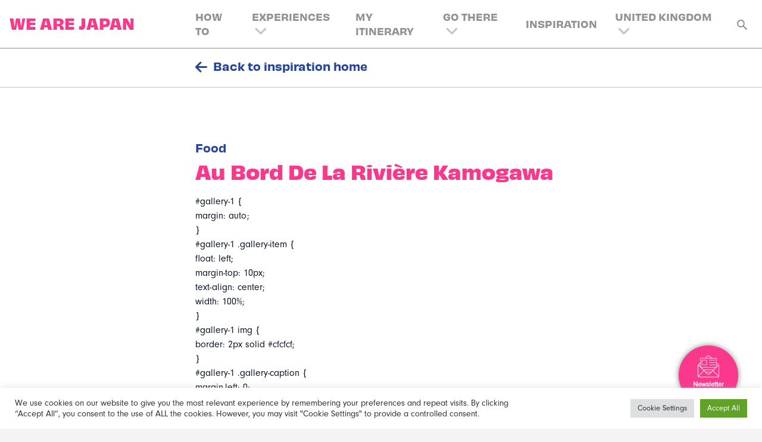

--- FILE ---
content_type: text/html; charset=UTF-8
request_url: https://wearejapan.com/articles_fr/manger-au-bord-de-la-riviere-kamogawa-pendant/
body_size: 154072
content:
<!DOCTYPE html>
<html lang="en">
	<head>
		<title>Au Bord De La Rivière Kamogawa | We are Japan</title>
 		<meta http-equiv="X-UA-Compatible" content="IE=9;IE=10;IE=Edge,chrome=1"/>
		<meta http-equiv="Content-type" content="text/html;charset=UTF-8">
<script type="text/javascript">
/* <![CDATA[ */
var gform;gform||(document.addEventListener("gform_main_scripts_loaded",function(){gform.scriptsLoaded=!0}),document.addEventListener("gform/theme/scripts_loaded",function(){gform.themeScriptsLoaded=!0}),window.addEventListener("DOMContentLoaded",function(){gform.domLoaded=!0}),gform={domLoaded:!1,scriptsLoaded:!1,themeScriptsLoaded:!1,isFormEditor:()=>"function"==typeof InitializeEditor,callIfLoaded:function(o){return!(!gform.domLoaded||!gform.scriptsLoaded||!gform.themeScriptsLoaded&&!gform.isFormEditor()||(gform.isFormEditor()&&console.warn("The use of gform.initializeOnLoaded() is deprecated in the form editor context and will be removed in Gravity Forms 3.1."),o(),0))},initializeOnLoaded:function(o){gform.callIfLoaded(o)||(document.addEventListener("gform_main_scripts_loaded",()=>{gform.scriptsLoaded=!0,gform.callIfLoaded(o)}),document.addEventListener("gform/theme/scripts_loaded",()=>{gform.themeScriptsLoaded=!0,gform.callIfLoaded(o)}),window.addEventListener("DOMContentLoaded",()=>{gform.domLoaded=!0,gform.callIfLoaded(o)}))},hooks:{action:{},filter:{}},addAction:function(o,r,e,t){gform.addHook("action",o,r,e,t)},addFilter:function(o,r,e,t){gform.addHook("filter",o,r,e,t)},doAction:function(o){gform.doHook("action",o,arguments)},applyFilters:function(o){return gform.doHook("filter",o,arguments)},removeAction:function(o,r){gform.removeHook("action",o,r)},removeFilter:function(o,r,e){gform.removeHook("filter",o,r,e)},addHook:function(o,r,e,t,n){null==gform.hooks[o][r]&&(gform.hooks[o][r]=[]);var d=gform.hooks[o][r];null==n&&(n=r+"_"+d.length),gform.hooks[o][r].push({tag:n,callable:e,priority:t=null==t?10:t})},doHook:function(r,o,e){var t;if(e=Array.prototype.slice.call(e,1),null!=gform.hooks[r][o]&&((o=gform.hooks[r][o]).sort(function(o,r){return o.priority-r.priority}),o.forEach(function(o){"function"!=typeof(t=o.callable)&&(t=window[t]),"action"==r?t.apply(null,e):e[0]=t.apply(null,e)})),"filter"==r)return e[0]},removeHook:function(o,r,t,n){var e;null!=gform.hooks[o][r]&&(e=(e=gform.hooks[o][r]).filter(function(o,r,e){return!!(null!=n&&n!=o.tag||null!=t&&t!=o.priority)}),gform.hooks[o][r]=e)}});
/* ]]> */
</script>

		<meta name="viewport" content="width=device-width, initial-scale=1, maximum-scale=1, minimum-scale=1, user-scalable=no" />
  		<link rel="apple-touch-icon" sizes="180x180" href="/apple-touch-icon.png">
		<link rel="icon" type="image/png" sizes="32x32" href="/favicon-32x32.png">
		<link rel="icon" type="image/png" sizes="16x16" href="/favicon-16x16.png">
		<link rel="manifest" href="/site.webmanifest">
		<link rel="mask-icon" href="/safari-pinned-tab.svg" color="#000000">
		<meta name="msapplication-TileColor" content="#fa358d">
		<meta name="theme-color" content="#ffffff">
		<meta name="facebook-domain-verification" content="v4mekm5etf7trjhs3f6rcj5dw669zh" />

		<!-- Google Tag Manager -->
		<script>(function(w,d,s,l,i){w[l]=w[l]||[];w[l].push({'gtm.start':
		new Date().getTime(),event:'gtm.js'});var f=d.getElementsByTagName(s)[0],
		j=d.createElement(s),dl=l!='dataLayer'?'&l='+l:'';j.async=true;j.src=
		'https://www.googletagmanager.com/gtm.js?id='+i+dl;f.parentNode.insertBefore(j,f);
		})(window,document,'script','dataLayer','GTM-K8KKWHP');</script>
		<!-- End Google Tag Manager -->
		
		<script data-cfasync="false" charset="UTF-8" src="https://www.ana.co.jp/common/js/com_ua.js"></script>
		<script data-cfasync="false" charset="UTF-8" src="https://www.ana.co.jp/common/js/com_optimize.js"></script>
		<script data-cfasync="false" type="text/javascript" src="https://www.ana.co.jp/common/js/tealium/wearejapan.js"></script>

		<!-- Twitter universal website tag code -->
		<script>
		!function(e,t,n,s,u,a){e.twq||(s=e.twq=function(){s.exe?s.exe.apply(s,arguments):s.queue.push(arguments);
		},s.version='1.1',s.queue=[],u=t.createElement(n),u.async=!0,u.src='//static.ads-twitter.com/uwt.js',
		a=t.getElementsByTagName(n)[0],a.parentNode.insertBefore(u,a))}(window,document,'script');
		// Insert Twitter Pixel ID and Standard Event data below
		twq('init','nwb0z');
		twq('track','PageView');
		</script>
		<!-- End Twitter universal website tag code -->
		<!-- Facebook Pixel Code -->
		<script>
		!function(f,b,e,v,n,t,s)
		{if(f.fbq)return;n=f.fbq=function(){n.callMethod?
		n.callMethod.apply(n,arguments):n.queue.push(arguments)};
		if(!f._fbq)f._fbq=n;n.push=n;n.loaded=!0;n.version='2.0';
		n.queue=[];t=b.createElement(e);t.async=!0;
		t.src=v;s=b.getElementsByTagName(e)[0];
		s.parentNode.insertBefore(t,s)}(window,document,'script', 'https://connect.facebook.net/en_US/fbevents.js');
		fbq('init', '2765538913739741'); 
		fbq('track', 'PageView');
		</script>
		<noscript>
		<img height="1" width="1" src="https://www.facebook.com/tr?id=2765538913739741&ev=PageView&noscript=1"/>
		</noscript>
		<!-- End Facebook Pixel Code -->
		<!-- Global site tag (gtag.js) - Google Analytics -->
		<script async src="https://www.googletagmanager.com/gtag/js?id=G-ZYXLMMQ5RX"></script>
		<script>
		window.dataLayer = window.dataLayer || [];
		function gtag(){dataLayer.push(arguments);}
		gtag('js', new Date());

		gtag('config', 'G-ZYXLMMQ5RX');
		</script>

		<!-- START: 68175212 pixels, are aggregated in consenTag container -->
		<script src="https://consentag.eu/public/3.0.1/consenTag.js"></script>
		<script type="text/javascript">
			consenTag.init({
				containerId: "66824955",
				silentMode: true
			}, true);
		</script>
		<!-- END: 68175212 pixels, are aggregated in consenTag container -->

		<!-- Hotjar Tracking Code for https://wearejapan.com -->
		<script>
			(function(h,o,t,j,a,r){
				h.hj=h.hj||function(){(h.hj.q=h.hj.q||[]).push(arguments)};
				h._hjSettings={hjid:4979778,hjsv:6};
				a=o.getElementsByTagName('head')[0];
				r=o.createElement('script');r.async=1;
				r.src=t+h._hjSettings.hjid+j+h._hjSettings.hjsv;
				a.appendChild(r);
			})(window,document,'https://static.hotjar.com/c/hotjar-','.js?sv=');
		</script>

		<meta name='robots' content='index, follow, max-image-preview:large, max-snippet:-1, max-video-preview:-1' />
	<style>img:is([sizes="auto" i], [sizes^="auto," i]) { contain-intrinsic-size: 3000px 1500px }</style>
	
	<!-- This site is optimized with the Yoast SEO plugin v26.1.1 - https://yoast.com/wordpress/plugins/seo/ -->
	<link rel="canonical" href="https://wearejapan.com/articles_fr/manger-au-bord-de-la-riviere-kamogawa-pendant/" />
	<meta property="og:locale" content="en_GB" />
	<meta property="og:locale:alternate" content="en_BE" />
	<meta property="og:locale:alternate" content="en_CH" />
	<meta property="og:locale:alternate" content="en_DK" />
	<meta property="og:locale:alternate" content="fr_FR" />
	<meta property="og:locale:alternate" content="de_DE" />
	<meta property="og:locale:alternate" content="es_ES" />
	<meta property="og:locale:alternate" content="it_IT" />
	<meta property="og:locale:alternate" content="sv_SE" />
	<meta property="og:locale:alternate" content="tr_TR" />
	<meta property="og:type" content="article" />
	<meta property="og:title" content="Au Bord De La Rivière Kamogawa - We are Japan" />
	<meta property="og:description" content="#gallery-1 { margin: auto; } #gallery-1 .gallery-item { float: left; margin-top: 10px; text-align: center; width: 100%; } #gallery-1 img { border: 2px solid #cfcfcf; } #gallery-1 .gallery-caption { margin-left: 0; } /* see gallery_shortcode() in wp-includes/media.php */ GASTRONOMIE: au bord de la rivière Kamogawa Pendant les chauds mois d’été, les berges de la rivière Kamogawa [&hellip;]" />
	<meta property="og:url" content="https://wearejapan.com/articles_fr/manger-au-bord-de-la-riviere-kamogawa-pendant/" />
	<meta property="og:site_name" content="We are Japan" />
	<meta property="article:modified_time" content="2026-01-30T00:54:14+00:00" />
	<meta name="twitter:card" content="summary_large_image" />
	<meta name="twitter:label1" content="Est. reading time" />
	<meta name="twitter:data1" content="1 minute" />
	<script type="application/ld+json" class="yoast-schema-graph">{"@context":"https://schema.org","@graph":[{"@type":["WebPage","ItemPage"],"@id":"https://wearejapan.com/se/articles_fr/manger-au-bord-de-la-riviere-kamogawa-pendant/","url":"https://wearejapan.com/se/articles_fr/manger-au-bord-de-la-riviere-kamogawa-pendant/","name":"Au Bord De La Rivière Kamogawa - We are Japan","isPartOf":{"@id":"https://wearejapan.com/#website"},"datePublished":"2019-06-12T21:39:37+00:00","dateModified":"2026-01-30T00:54:14+00:00","breadcrumb":{"@id":"https://wearejapan.com/se/articles_fr/manger-au-bord-de-la-riviere-kamogawa-pendant/#breadcrumb"},"inLanguage":"en-US","potentialAction":[{"@type":"ReadAction","target":["https://wearejapan.com/se/articles_fr/manger-au-bord-de-la-riviere-kamogawa-pendant/"]}]},{"@type":"BreadcrumbList","@id":"https://wearejapan.com/se/articles_fr/manger-au-bord-de-la-riviere-kamogawa-pendant/#breadcrumb","itemListElement":[{"@type":"ListItem","position":1,"name":"Home","item":"https://wearejapan.com/se/"},{"@type":"ListItem","position":2,"name":"Au Bord De La Rivière Kamogawa"}]},{"@type":"WebSite","@id":"https://wearejapan.com/#website","url":"https://wearejapan.com/","name":"We are Japan","description":"Discover Your Inner Ikigai with We Are Japan","potentialAction":[{"@type":"SearchAction","target":{"@type":"EntryPoint","urlTemplate":"https://wearejapan.com/?s={search_term_string}"},"query-input":{"@type":"PropertyValueSpecification","valueRequired":true,"valueName":"search_term_string"}}],"inLanguage":"en-US"}]}</script>
	<!-- / Yoast SEO plugin. -->


<link rel='dns-prefetch' href='//static.addtoany.com' />
<script type="text/javascript">
/* <![CDATA[ */
window._wpemojiSettings = {"baseUrl":"https:\/\/s.w.org\/images\/core\/emoji\/16.0.1\/72x72\/","ext":".png","svgUrl":"https:\/\/s.w.org\/images\/core\/emoji\/16.0.1\/svg\/","svgExt":".svg","source":{"concatemoji":"https:\/\/wearejapan.com\/wp-includes\/js\/wp-emoji-release.min.js?ver=6.8.3"}};
/*! This file is auto-generated */
!function(s,n){var o,i,e;function c(e){try{var t={supportTests:e,timestamp:(new Date).valueOf()};sessionStorage.setItem(o,JSON.stringify(t))}catch(e){}}function p(e,t,n){e.clearRect(0,0,e.canvas.width,e.canvas.height),e.fillText(t,0,0);var t=new Uint32Array(e.getImageData(0,0,e.canvas.width,e.canvas.height).data),a=(e.clearRect(0,0,e.canvas.width,e.canvas.height),e.fillText(n,0,0),new Uint32Array(e.getImageData(0,0,e.canvas.width,e.canvas.height).data));return t.every(function(e,t){return e===a[t]})}function u(e,t){e.clearRect(0,0,e.canvas.width,e.canvas.height),e.fillText(t,0,0);for(var n=e.getImageData(16,16,1,1),a=0;a<n.data.length;a++)if(0!==n.data[a])return!1;return!0}function f(e,t,n,a){switch(t){case"flag":return n(e,"\ud83c\udff3\ufe0f\u200d\u26a7\ufe0f","\ud83c\udff3\ufe0f\u200b\u26a7\ufe0f")?!1:!n(e,"\ud83c\udde8\ud83c\uddf6","\ud83c\udde8\u200b\ud83c\uddf6")&&!n(e,"\ud83c\udff4\udb40\udc67\udb40\udc62\udb40\udc65\udb40\udc6e\udb40\udc67\udb40\udc7f","\ud83c\udff4\u200b\udb40\udc67\u200b\udb40\udc62\u200b\udb40\udc65\u200b\udb40\udc6e\u200b\udb40\udc67\u200b\udb40\udc7f");case"emoji":return!a(e,"\ud83e\udedf")}return!1}function g(e,t,n,a){var r="undefined"!=typeof WorkerGlobalScope&&self instanceof WorkerGlobalScope?new OffscreenCanvas(300,150):s.createElement("canvas"),o=r.getContext("2d",{willReadFrequently:!0}),i=(o.textBaseline="top",o.font="600 32px Arial",{});return e.forEach(function(e){i[e]=t(o,e,n,a)}),i}function t(e){var t=s.createElement("script");t.src=e,t.defer=!0,s.head.appendChild(t)}"undefined"!=typeof Promise&&(o="wpEmojiSettingsSupports",i=["flag","emoji"],n.supports={everything:!0,everythingExceptFlag:!0},e=new Promise(function(e){s.addEventListener("DOMContentLoaded",e,{once:!0})}),new Promise(function(t){var n=function(){try{var e=JSON.parse(sessionStorage.getItem(o));if("object"==typeof e&&"number"==typeof e.timestamp&&(new Date).valueOf()<e.timestamp+604800&&"object"==typeof e.supportTests)return e.supportTests}catch(e){}return null}();if(!n){if("undefined"!=typeof Worker&&"undefined"!=typeof OffscreenCanvas&&"undefined"!=typeof URL&&URL.createObjectURL&&"undefined"!=typeof Blob)try{var e="postMessage("+g.toString()+"("+[JSON.stringify(i),f.toString(),p.toString(),u.toString()].join(",")+"));",a=new Blob([e],{type:"text/javascript"}),r=new Worker(URL.createObjectURL(a),{name:"wpTestEmojiSupports"});return void(r.onmessage=function(e){c(n=e.data),r.terminate(),t(n)})}catch(e){}c(n=g(i,f,p,u))}t(n)}).then(function(e){for(var t in e)n.supports[t]=e[t],n.supports.everything=n.supports.everything&&n.supports[t],"flag"!==t&&(n.supports.everythingExceptFlag=n.supports.everythingExceptFlag&&n.supports[t]);n.supports.everythingExceptFlag=n.supports.everythingExceptFlag&&!n.supports.flag,n.DOMReady=!1,n.readyCallback=function(){n.DOMReady=!0}}).then(function(){return e}).then(function(){var e;n.supports.everything||(n.readyCallback(),(e=n.source||{}).concatemoji?t(e.concatemoji):e.wpemoji&&e.twemoji&&(t(e.twemoji),t(e.wpemoji)))}))}((window,document),window._wpemojiSettings);
/* ]]> */
</script>
<style id='wp-emoji-styles-inline-css' type='text/css'>

	img.wp-smiley, img.emoji {
		display: inline !important;
		border: none !important;
		box-shadow: none !important;
		height: 1em !important;
		width: 1em !important;
		margin: 0 0.07em !important;
		vertical-align: -0.1em !important;
		background: none !important;
		padding: 0 !important;
	}
</style>
<style id='classic-theme-styles-inline-css' type='text/css'>
/*! This file is auto-generated */
.wp-block-button__link{color:#fff;background-color:#32373c;border-radius:9999px;box-shadow:none;text-decoration:none;padding:calc(.667em + 2px) calc(1.333em + 2px);font-size:1.125em}.wp-block-file__button{background:#32373c;color:#fff;text-decoration:none}
</style>
<style id='global-styles-inline-css' type='text/css'>
:root{--wp--preset--aspect-ratio--square: 1;--wp--preset--aspect-ratio--4-3: 4/3;--wp--preset--aspect-ratio--3-4: 3/4;--wp--preset--aspect-ratio--3-2: 3/2;--wp--preset--aspect-ratio--2-3: 2/3;--wp--preset--aspect-ratio--16-9: 16/9;--wp--preset--aspect-ratio--9-16: 9/16;--wp--preset--color--black: #000000;--wp--preset--color--cyan-bluish-gray: #abb8c3;--wp--preset--color--white: #ffffff;--wp--preset--color--pale-pink: #f78da7;--wp--preset--color--vivid-red: #cf2e2e;--wp--preset--color--luminous-vivid-orange: #ff6900;--wp--preset--color--luminous-vivid-amber: #fcb900;--wp--preset--color--light-green-cyan: #7bdcb5;--wp--preset--color--vivid-green-cyan: #00d084;--wp--preset--color--pale-cyan-blue: #8ed1fc;--wp--preset--color--vivid-cyan-blue: #0693e3;--wp--preset--color--vivid-purple: #9b51e0;--wp--preset--gradient--vivid-cyan-blue-to-vivid-purple: linear-gradient(135deg,rgba(6,147,227,1) 0%,rgb(155,81,224) 100%);--wp--preset--gradient--light-green-cyan-to-vivid-green-cyan: linear-gradient(135deg,rgb(122,220,180) 0%,rgb(0,208,130) 100%);--wp--preset--gradient--luminous-vivid-amber-to-luminous-vivid-orange: linear-gradient(135deg,rgba(252,185,0,1) 0%,rgba(255,105,0,1) 100%);--wp--preset--gradient--luminous-vivid-orange-to-vivid-red: linear-gradient(135deg,rgba(255,105,0,1) 0%,rgb(207,46,46) 100%);--wp--preset--gradient--very-light-gray-to-cyan-bluish-gray: linear-gradient(135deg,rgb(238,238,238) 0%,rgb(169,184,195) 100%);--wp--preset--gradient--cool-to-warm-spectrum: linear-gradient(135deg,rgb(74,234,220) 0%,rgb(151,120,209) 20%,rgb(207,42,186) 40%,rgb(238,44,130) 60%,rgb(251,105,98) 80%,rgb(254,248,76) 100%);--wp--preset--gradient--blush-light-purple: linear-gradient(135deg,rgb(255,206,236) 0%,rgb(152,150,240) 100%);--wp--preset--gradient--blush-bordeaux: linear-gradient(135deg,rgb(254,205,165) 0%,rgb(254,45,45) 50%,rgb(107,0,62) 100%);--wp--preset--gradient--luminous-dusk: linear-gradient(135deg,rgb(255,203,112) 0%,rgb(199,81,192) 50%,rgb(65,88,208) 100%);--wp--preset--gradient--pale-ocean: linear-gradient(135deg,rgb(255,245,203) 0%,rgb(182,227,212) 50%,rgb(51,167,181) 100%);--wp--preset--gradient--electric-grass: linear-gradient(135deg,rgb(202,248,128) 0%,rgb(113,206,126) 100%);--wp--preset--gradient--midnight: linear-gradient(135deg,rgb(2,3,129) 0%,rgb(40,116,252) 100%);--wp--preset--font-size--small: 13px;--wp--preset--font-size--medium: 20px;--wp--preset--font-size--large: 36px;--wp--preset--font-size--x-large: 42px;--wp--preset--spacing--20: 0.44rem;--wp--preset--spacing--30: 0.67rem;--wp--preset--spacing--40: 1rem;--wp--preset--spacing--50: 1.5rem;--wp--preset--spacing--60: 2.25rem;--wp--preset--spacing--70: 3.38rem;--wp--preset--spacing--80: 5.06rem;--wp--preset--shadow--natural: 6px 6px 9px rgba(0, 0, 0, 0.2);--wp--preset--shadow--deep: 12px 12px 50px rgba(0, 0, 0, 0.4);--wp--preset--shadow--sharp: 6px 6px 0px rgba(0, 0, 0, 0.2);--wp--preset--shadow--outlined: 6px 6px 0px -3px rgba(255, 255, 255, 1), 6px 6px rgba(0, 0, 0, 1);--wp--preset--shadow--crisp: 6px 6px 0px rgba(0, 0, 0, 1);}:where(.is-layout-flex){gap: 0.5em;}:where(.is-layout-grid){gap: 0.5em;}body .is-layout-flex{display: flex;}.is-layout-flex{flex-wrap: wrap;align-items: center;}.is-layout-flex > :is(*, div){margin: 0;}body .is-layout-grid{display: grid;}.is-layout-grid > :is(*, div){margin: 0;}:where(.wp-block-columns.is-layout-flex){gap: 2em;}:where(.wp-block-columns.is-layout-grid){gap: 2em;}:where(.wp-block-post-template.is-layout-flex){gap: 1.25em;}:where(.wp-block-post-template.is-layout-grid){gap: 1.25em;}.has-black-color{color: var(--wp--preset--color--black) !important;}.has-cyan-bluish-gray-color{color: var(--wp--preset--color--cyan-bluish-gray) !important;}.has-white-color{color: var(--wp--preset--color--white) !important;}.has-pale-pink-color{color: var(--wp--preset--color--pale-pink) !important;}.has-vivid-red-color{color: var(--wp--preset--color--vivid-red) !important;}.has-luminous-vivid-orange-color{color: var(--wp--preset--color--luminous-vivid-orange) !important;}.has-luminous-vivid-amber-color{color: var(--wp--preset--color--luminous-vivid-amber) !important;}.has-light-green-cyan-color{color: var(--wp--preset--color--light-green-cyan) !important;}.has-vivid-green-cyan-color{color: var(--wp--preset--color--vivid-green-cyan) !important;}.has-pale-cyan-blue-color{color: var(--wp--preset--color--pale-cyan-blue) !important;}.has-vivid-cyan-blue-color{color: var(--wp--preset--color--vivid-cyan-blue) !important;}.has-vivid-purple-color{color: var(--wp--preset--color--vivid-purple) !important;}.has-black-background-color{background-color: var(--wp--preset--color--black) !important;}.has-cyan-bluish-gray-background-color{background-color: var(--wp--preset--color--cyan-bluish-gray) !important;}.has-white-background-color{background-color: var(--wp--preset--color--white) !important;}.has-pale-pink-background-color{background-color: var(--wp--preset--color--pale-pink) !important;}.has-vivid-red-background-color{background-color: var(--wp--preset--color--vivid-red) !important;}.has-luminous-vivid-orange-background-color{background-color: var(--wp--preset--color--luminous-vivid-orange) !important;}.has-luminous-vivid-amber-background-color{background-color: var(--wp--preset--color--luminous-vivid-amber) !important;}.has-light-green-cyan-background-color{background-color: var(--wp--preset--color--light-green-cyan) !important;}.has-vivid-green-cyan-background-color{background-color: var(--wp--preset--color--vivid-green-cyan) !important;}.has-pale-cyan-blue-background-color{background-color: var(--wp--preset--color--pale-cyan-blue) !important;}.has-vivid-cyan-blue-background-color{background-color: var(--wp--preset--color--vivid-cyan-blue) !important;}.has-vivid-purple-background-color{background-color: var(--wp--preset--color--vivid-purple) !important;}.has-black-border-color{border-color: var(--wp--preset--color--black) !important;}.has-cyan-bluish-gray-border-color{border-color: var(--wp--preset--color--cyan-bluish-gray) !important;}.has-white-border-color{border-color: var(--wp--preset--color--white) !important;}.has-pale-pink-border-color{border-color: var(--wp--preset--color--pale-pink) !important;}.has-vivid-red-border-color{border-color: var(--wp--preset--color--vivid-red) !important;}.has-luminous-vivid-orange-border-color{border-color: var(--wp--preset--color--luminous-vivid-orange) !important;}.has-luminous-vivid-amber-border-color{border-color: var(--wp--preset--color--luminous-vivid-amber) !important;}.has-light-green-cyan-border-color{border-color: var(--wp--preset--color--light-green-cyan) !important;}.has-vivid-green-cyan-border-color{border-color: var(--wp--preset--color--vivid-green-cyan) !important;}.has-pale-cyan-blue-border-color{border-color: var(--wp--preset--color--pale-cyan-blue) !important;}.has-vivid-cyan-blue-border-color{border-color: var(--wp--preset--color--vivid-cyan-blue) !important;}.has-vivid-purple-border-color{border-color: var(--wp--preset--color--vivid-purple) !important;}.has-vivid-cyan-blue-to-vivid-purple-gradient-background{background: var(--wp--preset--gradient--vivid-cyan-blue-to-vivid-purple) !important;}.has-light-green-cyan-to-vivid-green-cyan-gradient-background{background: var(--wp--preset--gradient--light-green-cyan-to-vivid-green-cyan) !important;}.has-luminous-vivid-amber-to-luminous-vivid-orange-gradient-background{background: var(--wp--preset--gradient--luminous-vivid-amber-to-luminous-vivid-orange) !important;}.has-luminous-vivid-orange-to-vivid-red-gradient-background{background: var(--wp--preset--gradient--luminous-vivid-orange-to-vivid-red) !important;}.has-very-light-gray-to-cyan-bluish-gray-gradient-background{background: var(--wp--preset--gradient--very-light-gray-to-cyan-bluish-gray) !important;}.has-cool-to-warm-spectrum-gradient-background{background: var(--wp--preset--gradient--cool-to-warm-spectrum) !important;}.has-blush-light-purple-gradient-background{background: var(--wp--preset--gradient--blush-light-purple) !important;}.has-blush-bordeaux-gradient-background{background: var(--wp--preset--gradient--blush-bordeaux) !important;}.has-luminous-dusk-gradient-background{background: var(--wp--preset--gradient--luminous-dusk) !important;}.has-pale-ocean-gradient-background{background: var(--wp--preset--gradient--pale-ocean) !important;}.has-electric-grass-gradient-background{background: var(--wp--preset--gradient--electric-grass) !important;}.has-midnight-gradient-background{background: var(--wp--preset--gradient--midnight) !important;}.has-small-font-size{font-size: var(--wp--preset--font-size--small) !important;}.has-medium-font-size{font-size: var(--wp--preset--font-size--medium) !important;}.has-large-font-size{font-size: var(--wp--preset--font-size--large) !important;}.has-x-large-font-size{font-size: var(--wp--preset--font-size--x-large) !important;}
:where(.wp-block-post-template.is-layout-flex){gap: 1.25em;}:where(.wp-block-post-template.is-layout-grid){gap: 1.25em;}
:where(.wp-block-columns.is-layout-flex){gap: 2em;}:where(.wp-block-columns.is-layout-grid){gap: 2em;}
:root :where(.wp-block-pullquote){font-size: 1.5em;line-height: 1.6;}
</style>
<link rel='stylesheet' id='cookie-law-info-css' href='https://wearejapan.com/wp-content/plugins/cookie-law-info/legacy/public/css/cookie-law-info-public.css?ver=3.3.5' type='text/css' media='all' />
<link rel='stylesheet' id='cookie-law-info-gdpr-css' href='https://wearejapan.com/wp-content/plugins/cookie-law-info/legacy/public/css/cookie-law-info-gdpr.css?ver=3.3.5' type='text/css' media='all' />
<link rel='stylesheet' id='wpm-main-css' href='//wearejapan.com/wp-content/plugins/wp-multilang/assets/styles/main.min.css?ver=2.4.22' type='text/css' media='all' />
<link rel='stylesheet' id='style-css' href='https://wearejapan.com/wp-content/themes/wearejapan/assets/css/style.css?v=5&#038;ver=6.8.3' type='text/css' media='all' />
<link rel='stylesheet' id='wpdreams-asl-basic-css' href='https://wearejapan.com/wp-content/plugins/ajax-search-lite/css/style.basic.css?ver=4.13.3' type='text/css' media='all' />
<style id='wpdreams-asl-basic-inline-css' type='text/css'>

					div[id*='ajaxsearchlitesettings'].searchsettings .asl_option_inner label {
						font-size: 0px !important;
						color: rgba(0, 0, 0, 0);
					}
					div[id*='ajaxsearchlitesettings'].searchsettings .asl_option_inner label:after {
						font-size: 11px !important;
						position: absolute;
						top: 0;
						left: 0;
						z-index: 1;
					}
					.asl_w_container {
						width: 100%;
						margin: 0px 0px 0px 0px;
						min-width: 200px;
					}
					div[id*='ajaxsearchlite'].asl_m {
						width: 100%;
					}
					div[id*='ajaxsearchliteres'].wpdreams_asl_results div.resdrg span.highlighted {
						font-weight: bold;
						color: rgba(217, 49, 43, 1);
						background-color: rgba(238, 238, 238, 1);
					}
					div[id*='ajaxsearchliteres'].wpdreams_asl_results .results img.asl_image {
						width: 70px;
						height: 70px;
						object-fit: cover;
					}
					div[id*='ajaxsearchlite'].asl_r .results {
						max-height: none;
					}
					div[id*='ajaxsearchlite'].asl_r {
						position: absolute;
					}
				
							.asl_w, .asl_w * {font-family:inherit !important;}
							.asl_m input[type=search]::placeholder{font-family:inherit !important;}
							.asl_m input[type=search]::-webkit-input-placeholder{font-family:inherit !important;}
							.asl_m input[type=search]::-moz-placeholder{font-family:inherit !important;}
							.asl_m input[type=search]:-ms-input-placeholder{font-family:inherit !important;}
						
						div.asl_r.asl_w.vertical .results .item::after {
							display: block;
							position: absolute;
							bottom: 0;
							content: '';
							height: 1px;
							width: 100%;
							background: #D8D8D8;
						}
						div.asl_r.asl_w.vertical .results .item.asl_last_item::after {
							display: none;
						}
					
</style>
<link rel='stylesheet' id='wpdreams-asl-instance-css' href='https://wearejapan.com/wp-content/plugins/ajax-search-lite/css/style-underline.css?ver=4.13.3' type='text/css' media='all' />
<link rel='stylesheet' id='addtoany-css' href='https://wearejapan.com/wp-content/plugins/add-to-any/addtoany.min.css?ver=1.16' type='text/css' media='all' />
<script type="text/javascript" id="addtoany-core-js-before">
/* <![CDATA[ */
window.a2a_config=window.a2a_config||{};a2a_config.callbacks=[];a2a_config.overlays=[];a2a_config.templates={};
/* ]]> */
</script>
<script type="text/javascript" defer src="https://static.addtoany.com/menu/page.js" id="addtoany-core-js"></script>
<script type="text/javascript" src="https://wearejapan.com/wp-includes/js/jquery/jquery.min.js?ver=3.7.1" id="jquery-core-js"></script>
<script type="text/javascript" src="https://wearejapan.com/wp-includes/js/jquery/jquery-migrate.min.js?ver=3.4.1" id="jquery-migrate-js"></script>
<script type="text/javascript" defer src="https://wearejapan.com/wp-content/plugins/add-to-any/addtoany.min.js?ver=1.1" id="addtoany-jquery-js"></script>
<script type="text/javascript" id="cookie-law-info-js-extra">
/* <![CDATA[ */
var Cli_Data = {"nn_cookie_ids":[],"cookielist":[],"non_necessary_cookies":[],"ccpaEnabled":"","ccpaRegionBased":"","ccpaBarEnabled":"","strictlyEnabled":["necessary","obligatoire"],"ccpaType":"gdpr","js_blocking":"1","custom_integration":"","triggerDomRefresh":"","secure_cookies":""};
var cli_cookiebar_settings = {"animate_speed_hide":"500","animate_speed_show":"500","background":"#FFF","border":"#b1a6a6c2","border_on":"","button_1_button_colour":"#61a229","button_1_button_hover":"#4e8221","button_1_link_colour":"#fff","button_1_as_button":"1","button_1_new_win":"","button_2_button_colour":"#333","button_2_button_hover":"#292929","button_2_link_colour":"#444","button_2_as_button":"","button_2_hidebar":"","button_3_button_colour":"#dedfe0","button_3_button_hover":"#b2b2b3","button_3_link_colour":"#333333","button_3_as_button":"1","button_3_new_win":"","button_4_button_colour":"#dedfe0","button_4_button_hover":"#b2b2b3","button_4_link_colour":"#333333","button_4_as_button":"1","button_7_button_colour":"#61a229","button_7_button_hover":"#4e8221","button_7_link_colour":"#fff","button_7_as_button":"1","button_7_new_win":"","font_family":"inherit","header_fix":"","notify_animate_hide":"1","notify_animate_show":"","notify_div_id":"#cookie-law-info-bar","notify_position_horizontal":"right","notify_position_vertical":"bottom","scroll_close":"","scroll_close_reload":"","accept_close_reload":"","reject_close_reload":"","showagain_tab":"","showagain_background":"#fff","showagain_border":"#000","showagain_div_id":"#cookie-law-info-again","showagain_x_position":"100px","text":"#333333","show_once_yn":"","show_once":"10000","logging_on":"","as_popup":"","popup_overlay":"1","bar_heading_text":"","cookie_bar_as":"banner","popup_showagain_position":"bottom-right","widget_position":"left"};
var log_object = {"ajax_url":"https:\/\/wearejapan.com\/wp-admin\/admin-ajax.php"};
/* ]]> */
</script>
<script type="text/javascript" src="https://wearejapan.com/wp-content/plugins/cookie-law-info/legacy/public/js/cookie-law-info-public.js?ver=3.3.5" id="cookie-law-info-js"></script>
<link rel="https://api.w.org/" href="https://wearejapan.com/wp-json/" /><link rel="EditURI" type="application/rsd+xml" title="RSD" href="https://wearejapan.com/xmlrpc.php?rsd" />
<link rel='shortlink' href='https://wearejapan.com/?p=3911' />
<link rel="alternate" hreflang="x-default" href="https://wearejapan.com/articles_fr/manger-au-bord-de-la-riviere-kamogawa-pendant/"/>
<link rel="alternate" hreflang="en-gb" href="https://wearejapan.com/articles_fr/manger-au-bord-de-la-riviere-kamogawa-pendant/"/>
<link rel="alternate" hreflang="en-be" href="https://wearejapan.com/be/articles_fr/manger-au-bord-de-la-riviere-kamogawa-pendant/"/>
<link rel="alternate" hreflang="en-ch" href="https://wearejapan.com/ch/articles_fr/manger-au-bord-de-la-riviere-kamogawa-pendant/"/>
<link rel="alternate" hreflang="en-dk" href="https://wearejapan.com/dk/articles_fr/manger-au-bord-de-la-riviere-kamogawa-pendant/"/>
<link rel="alternate" hreflang="fr-fr" href="https://wearejapan.com/fr/articles_fr/manger-au-bord-de-la-riviere-kamogawa-pendant/"/>
<link rel="alternate" hreflang="de-de" href="https://wearejapan.com/de/articles_fr/manger-au-bord-de-la-riviere-kamogawa-pendant/"/>
<link rel="alternate" hreflang="es-es" href="https://wearejapan.com/es/articles_fr/manger-au-bord-de-la-riviere-kamogawa-pendant/"/>
<link rel="alternate" hreflang="it-it" href="https://wearejapan.com/it/articles_fr/manger-au-bord-de-la-riviere-kamogawa-pendant/"/>
<link rel="alternate" hreflang="sv-se" href="https://wearejapan.com/se/articles_fr/manger-au-bord-de-la-riviere-kamogawa-pendant/"/>
<link rel="alternate" hreflang="tr-tr" href="https://wearejapan.com/tr/articles_fr/manger-au-bord-de-la-riviere-kamogawa-pendant/"/>
		<style type="text/css" id="wp-custom-css">
			.low-season-container button.btt {
	display: none!important;
}

span.a2a_label, .addtoany_list.a2a_kit_size_32 a:after, .a2a_dd.addtoany_share_save.addtoany_share {
	display: none!important;
}

.addtoany_list {
	line-height: normal!important;
}

.share-toggle {
	margin-right: 8px;
	margin-bottom: 6px;
}

#input_9_1_other {
	display: none;
}

.gchoice.gchoice_9_1_4 br {
	display: none!important;
}

.gchoice.gchoice_9_1_4 {
	padding: 15px 15px 15px 35px!important;
}

.form-wrap.win-form.embedded-form {
	width: 100%;
	max-width: 900px;
}

#field_9_1 .ginput_container.ginput_container_radio {
	padding-top: 20px;
}

#label_9_9_1, #label_9_11_1 {
	margin: 0px;
    padding: 0px 0px 0px 6px;
}

#label_9_9_1 a {
	text-decoration: underline;
}

#gform_submit_button_9 {
	background: #25449A;
    font-family: neuzeit-grotesk, sans-serif;
    font-weight: 700;
    font-size: 18px;
    color: #ffffff;
    padding: 6px 30px;
    line-height: 32px;
    letter-spacing: 0.7px;
    display: inline-block;
    transition: all 0.3s ease;
    border-radius: 100px;
    text-align: center;
    cursor: pointer;
    text-transform: uppercase;
    -webkit-font-smoothing: antialiased;
	border: none;
}

#field_9_1 > .gfield_label {
	display: none!important;
}

#field_11_19 {
	  display: flex;
    align-items: center;
    width: 100%;
    margin-top: 10px;
}

#field_11_16 {

	margin-right: 20px;
}

#field_11_9 {
	margin-bottom: 20px;
}

#gform_11 .gform-footer, #gform_confirmation_message_11 {
	background: url('/wp-content/themes/wearejapan/assets/img/ana.svg') no-repeat 0% 100% / 100px;
}

#gform_confirmation_message_11 {
	padding-bottom: 150px;
}

#field_11_25 .ginput_container_radio {
	border: 1px solid #c6c4c4;
    padding: 10px;
    border-radius: 8px;
    width: 150px;
}

#field_11_23 {
	    border: 1px solid #C6C3C3 !important;
    padding: 1rem !important;
    border-radius: .5rem !important;
	width: 100%;
}

#choice_11_25_1, #choice_11_25_0 {
	  -moz-appearance: checkbox;
    appearance: checkbox;
    -webkit-appearance: checkbox;
    width: 20px;
    height: 20px;
    border-radius: 4px;
}

#field_11_16 .ginput_container.ginput_container_consent {
	margin-bottom: 0px;
	    height: 100%;
}

#gform_submit_button_11 {
	margin-bottom: 0px;
}

.form-wrap #field_1_2 .ginput_container_email label, .form-wrap #field_2_2 .ginput_container_email label, .form-wrap #field_3_2 .ginput_container_email label, .form-wrap #field_4_2 .ginput_container_email label {
	font-size: 16px;
}

.form-wrap #field_4_2 {
	padding-top: 0px;
}

.form-wrap #field_4_4 .ginput_container_consent {
	margin-bottom: 0px;
}

@media (max-width: 768px) {
#field_11_19 {
	flex-direction: column;
}
}

@media (max-width: 768px) {
	.consent--wrap{
    grid-column: span 12 !important;
    -ms-grid-column-span: 12 !important;
	}
	
	.sumo-multiple-choice .ginput_container_checkbox .gfield_checkbox{
		flex-direction:column !important;
	}
}
#field_12_5 .gform-field-label,
#field_12_15 .gform-field-label{
	font-size: 14px !important;
	font-weight: 700 !important;
}

.anaxcafe-section{
	background-position:top center;
}

.tumblr-content p:first-of-type{
    display: block;
}

.map--container{
	background-color:#f5f5f5;
}		</style>
		
	</head>
	<body class="no-safari-fix-needed  comp-on language-en geolocale-US">
		<!-- Google Tag Manager (noscript) -->
		<noscript><iframe src="https://www.googletagmanager.com/ns.html?id=GTM-K8KKWHP"
		height="0" width="0" style="display:none;visibility:hidden"></iframe></noscript>
		<!-- End Google Tag Manager (noscript) -->
		<span style="display:none;">
			<?xml version="1.0" encoding="UTF-8"?><!DOCTYPE svg PUBLIC "-//W3C//DTD SVG 1.1//EN" "http://www.w3.org/Graphics/SVG/1.1/DTD/svg11.dtd"><svg xmlns="http://www.w3.org/2000/svg"><defs>
        <style>
            .cls-2{fill:#fff}
        </style>
    
        <clipPath id="a">
            <path d="M0 0h551v1022H0z"/>
        </clipPath>
    
        <style>
            .land{fill:#ccc;fill-opacity:1;stroke:#fff;stroke-opacity:1;stroke-width:.5}
        </style>
    
        <style>
            .h{fill:#fff}
        </style>
    
        <style>
            .h{fill:#fff}
        </style>
    
        <style>
            .h{fill:#fff}
        </style>
    
        <clipPath id="a">
            <path fill="none" d="M0 0h16v16H0z"/>
        </clipPath>
    </defs><symbol id="airport" viewBox="0 0 30 33">
    <path fill-rule="evenodd" clip-rule="evenodd" d="M4.32 2.88V.857h-.796a.428.428 0 110-.857h2.45a.428.428 0 110 .857h-.799V2.88H7.44l-.542 2.177H2.626L2.084 2.88H4.32zm14.407 24.114h2.991v-2.14h-2.99v2.14zm0 2.996h2.991v-2.14h-2.99v2.14zm0 .855v2.14h2.991v-2.14h-2.99zm-.854 0h-2.99v2.14h2.99v-2.14zm0-2.994h-2.99l-.003 2.14h2.99l.003-2.14zm-2.993-2.997v2.14h2.99v-2.14h-2.99zm-3.845 2.14h2.99v-2.14h-2.99v2.14zm0 2.996h2.99v-2.14h-2.99v2.14zm0 .855v2.14h2.99v-2.14h-2.99zm-.855 0H7.19v2.14h2.99v-2.14zm-2.99-3.85h2.99v-2.14H7.19v2.14zm0 2.995h2.99v-2.14H7.19v2.14zm-.857.855h-2.99v2.14h2.99v-2.14zm0-2.994h-2.99v2.14h2.99v-2.14zm0-2.997h-2.99v2.14h2.99v-2.14zm.254-3.372h23.061v11.504h-7.075v-8.558a.428.428 0 00-.428-.429H2.918a.428.428 0 00-.428.429v8.56H1.125l-.002-11.506h5.464zm18.445 6.926a.428.428 0 000 .857h2.45a.428.428 0 100-.857h-2.45zm0-3.202a.428.428 0 000 .857h2.45a.428.428 0 100-.857h-2.45zM6.161 10.91H3.363v9.718H6.16V10.91zm2.833-2.866H.53l.5 2.01h7.466l.5-2.01zm.53-2.13H0l.318 1.274h8.891l.315-1.274zm20.343.677l-3.496 2.231-1.963 7.684-1.878.74.054-6.449-5.875 2.665c-.716.283-1.253.232-1.823-.04l-2.972-2.294 1.294-1.103 2.862 1.131 4.126-2.328-3.836-2.44 1.552-.845 5.6 1.414 2.945-1.662c1.2-.647 2.235-.687 3.109-.116.45.432.55.905.3 1.412h.001z" fill="#142657"/>
</symbol><symbol id="ana-logo" viewBox="0 0 170.6 45.3">
    
    <path fill="#fff" d="M144.3 45.3L170.6 0h-37.9l-26.2 45.3h37.8"/>
    <path class="cls-2" d="M56.6 28.6a.86.86 0 01.7-.6.75.75 0 01.7.5l7.7 27.9h12.6l6.4-36.3h-5.5l-5 27.9a.86.86 0 01-.7.6.66.66 0 01-.7-.6l-7.7-28H52.5l-6.4 36.3h5.6l4.9-27.7M35.1 44.1L34 27.9a.76.76 0 00-.6-.8.88.88 0 00-1 .5L15.9 56.4H9.7l20.6-36.3h12.2l2.4 36.3h-9l-.3-4a1.54 1.54 0 00-1.5-1.5H20.5l3.1-5.4h10.2a1.35 1.35 0 001.3-1.4M103.6 44.2l-1.5-16.1a.86.86 0 00-.8-.8 1 1 0 00-.7.4L85.8 56.4h-6.2l18.7-36.3h12.1l3.2 36.3h-9.1l-.3-4a1.61 1.61 0 00-1.5-1.5H90l2.8-5.4h9.5a1.4 1.4 0 001.3-1.3" transform="translate(-9.7 -11.1)"/>
    <path fill="#00afef" d="M159.1 1.8l-24.3 41.7h8.5l24.2-41.7h-8.4"/>
    <path fill="#27348b" d="M134.8 43.5l24.3-41.7h-25.3l-24.2 41.7h25.2"/>
</symbol><symbol id="ana-plane" viewBox="0 0 131 40">
    <path d="M94.133 36.625l-22.05-4.912-20.697 5.174a39.152 39.152 0 01-9.563 1.18H16.706a5.154 5.154 0 01-4.432-2.522L1.28 17.085c-.873-1.462.153-3.329 1.856-3.362l7.204-.174a2.248 2.248 0 011.452.49l17.553 14.203L105.988 3.8a14.652 14.652 0 017.882-.295l13.688 3.264c2.096.502 2.337 3.373.361 4.213l-24.955 10.633 10.011 9.224c.589.775.382 2.816-1.682 3.864l-11.385 2.052c-1.91.35-3.875.306-5.775-.12" fill="#fff"/>
    <path d="M94.133 36.625l-22.05-4.912-20.697 5.174a39.152 39.152 0 01-9.563 1.18H16.706a5.154 5.154 0 01-4.432-2.522L1.28 17.085c-.873-1.462.153-3.329 1.856-3.362l7.204-.174a2.248 2.248 0 011.452.49l17.553 14.203L105.988 3.8a14.652 14.652 0 017.882-.295l13.688 3.264c2.096.502 2.336 3.373.361 4.213l-24.955 10.633 10.011 9.224c.589.775.382 2.816-1.682 3.864l-11.385 2.052c-1.91.35-3.875.306-5.775-.12" stroke="#142657" stroke-width="1.925" stroke-miterlimit="10"/>
    <path d="M55.087 16.845L79.026 8.91 55.239 1.072a2.23 2.23 0 00-1.528.054l-6.953 2.817c-1.441.578-1.856 2.423-.808 3.57l9.137 9.321v.011z" fill="#fff" stroke="#142657" stroke-width="1.925" stroke-miterlimit="10"/>
    <path d="M20.58 38.055c-2.968.055-6.549.71-8.317-2.521L1.28 17.086c-.873-1.463.153-3.33 1.856-3.363l7.204-.174a2.248 2.248 0 011.452.491l17.553 14.202s72.298-7.347 70.322-6.506" fill="#264696"/>
    <path d="M13.518 19.203a.188.188 0 01.186 0c.043.033.054.11.032.164l-2.39 4.88 1.768 1.572 5.415-4.301-.775-.688-4.17 3.318a.148.148 0 01-.186 0 .152.152 0 01-.033-.163l2.402-4.902-1.768-1.572-5.415 4.301.775.688 4.148-3.297h.011zM8.573 18.712L10.44 16.3c.043-.055.054-.131.01-.186a.157.157 0 00-.196-.055L4.36 18.08l-.873-.786 7.401-2.532 1.703 1.506-4.17 5.403-1.255-1.124.458-.59a.29.29 0 00-.021-.403l-1.91-1.692 1.102-.382 1.43 1.266c.109.098.273.076.36-.033M18.147 27.238l1.8-2.445a.165.165 0 00-.021-.208c-.044-.033-.098-.044-.142-.033l-5.644 2.195-.862-.765 7.128-2.772 1.703 1.506-4.06 5.502-1.267-1.125.448-.6c.098-.13.098-.295-.022-.404l-1.79-1.594 1.059-.414 1.32 1.178c.11.099.273.077.35-.021z" fill="#F0F0F0"/>
    <path d="M20.58 38.055c-2.968.055-6.549.71-8.317-2.521L1.86 17.086C.986 15.622 13.922 32.88 19.118 33.088c5.196.207 82.537-12.194 80.56-11.353l-79.097 16.32z" fill="#27AAE2"/>
</symbol><symbol id="arrow-down-white" viewBox="0 0 20.1 19">
    <style>
        .arrow-down-st0{fill:none;stroke:#fff;stroke-width:3;stroke-linecap:round;stroke-linejoin:round}
    </style>
    <g id="arrow-right_1_" transform="translate(1.854 2.121)">
        <path id="Line_1" class="arrow-down-st0" d="M8.1-1.1v15"/>
        <path id="Path_1" class="arrow-down-st0" d="M15.6 8.5l-7.4 7.4L.8 8.5"/>
    </g>
</symbol><symbol id="arrow-down" viewBox="0 0 20.1 19">
    <style>
        .arrow-down-st0{fill:none;stroke:#25449a;stroke-width:3;stroke-linecap:round;stroke-linejoin:round}
    </style>
    <g id="arrow-right_1_" transform="translate(1.854 2.121)">
        <path id="Line_1" class="arrow-down-st0" d="M8.1-1.1v15"/>
        <path id="Path_1" class="arrow-down-st0" d="M15.6 8.5l-7.4 7.4L.8 8.5"/>
    </g>
</symbol><symbol id="arrow-right-white" viewBox="0 0 20.096 19.04">
    <g data-name="arrow-right (1)" fill="none" stroke="#fff" stroke-linecap="round" stroke-linejoin="round" stroke-width="3">
        <path data-name="Line 1" d="M1.5 9.574h15"/>
        <path data-name="Path 1" d="M11.198 2.121l7.4 7.4-7.4 7.4"/>
    </g>
</symbol><symbol id="arrow-right" viewBox="0 0 20.096 19.04">
    <g data-name="arrow-right (1)" fill="none" stroke="#25449a" stroke-linecap="round" stroke-linejoin="round" stroke-width="3">
        <path data-name="Line 1" d="M1.5 9.574h15"/>
        <path data-name="Path 1" d="M11.198 2.121l7.4 7.4-7.4 7.4"/>
    </g>
</symbol><symbol id="back-to-top" viewBox="0 0 25 25">
    <g data-name="Group 965">
        <g data-name="Ellipse 149" fill="#25449a" stroke="#25449a">
            <circle cx="12.5" cy="12.5" r="12.5" stroke="none"/>
            <circle cx="12.5" cy="12.5" r="12" fill="none"/>
        </g>
        <g data-name="arrow-right (1)" fill="none" stroke="#fff" stroke-linecap="round" stroke-linejoin="round" stroke-width="2">
            <path data-name="Line 1" d="M12.634 18.112v-9"/>
            <path data-name="Path 1" d="M8 11.634L12.634 7l4.634 4.634"/>
        </g>
    </g>
</symbol><symbol id="bin" viewBox="0 0 24 24">
    <path d="M0 0h24v24H0z" fill="none"/>
    <path d="M6 19a2 2 0 002 2h8a2 2 0 002-2V9a2 2 0 00-2-2H8a2 2 0 00-2 2zM18 4h-2.5l-.71-.71a1 1 0 00-.7-.29H9.91a1 1 0 00-.7.29L8.5 4H6a1 1 0 000 2h12a1 1 0 000-2z"/>
</symbol><symbol id="categories" viewBox="0 0 16 16">
    <g data-name="Group 966" transform="translate(-140 -114)" fill="#25449a">
        <circle data-name="Ellipse 181" cx="3" cy="3" r="3" transform="translate(140 114)"/>
        <circle data-name="Ellipse 184" cx="3" cy="3" r="3" transform="translate(140 124)"/>
        <circle data-name="Ellipse 182" cx="3" cy="3" r="3" transform="translate(150 114)"/>
        <circle data-name="Ellipse 183" cx="3" cy="3" r="3" transform="translate(150 124)"/>
    </g>
</symbol><symbol id="character-craft" viewBox="0 0 449 813">
    <style>
        .st0-ccraft{enable-background:new}.st1-ccraft{fill:#e3e3e3}
    </style>
    <g class="st0-ccraft">
        <path class="st1-ccraft" d="M62.4 318.2c3.6-2.2 1.8-7.6 6.7-8.5 2.2-1.3 4.5-.4 6.3 2.2.4-.4.4-.9.4-1.3 23.8 13.9 53.4 1.3 80.4 3.6 7.2-1.3 15.3-2.2 22-1.8l3.1.9 21.1-2.2c2.7-3.1 4-7.2 4.9-11.2 5.4-36.4 13.5-71.4 10.8-110.9-.4-15.7-13.9-25.1-25.1-35-2.7 0-4.5.4-6.7 1.3-3.1-.4-6.3 1.3-9.4-.4-7.2 2.2-13-2.2-20.2.4-7.6-2.2-15.7-3.1-23.8-3.1-5.4-.9-9-4-12.1-8.5-1.3 0-2.7.4-3.6-.9 2.2-3.6-1.8-5.4.4-8.1-.9-.4-1.3-1.8-2.2-1.3 6.3-7.6 16.6-8.5 25.1-12.1 43.1-3.6 81.3-14.8 124.4-15.3 5.4-.9 11.2-2.2 16.6-1.8 16.2-2.2 32.3-.4 45.3 6.7 0 2.2 3.6 1.3 2.2 4-1.3 1.3-4.5 2.2-4.5 4.5-3.1 3.1-7.2 6.3-11.7 7.2-3.6 3.6-9.4 4.9-13.9 7.6-7.2 4.5-18.4.9-25.6 6.3-13-.9-22.9 8.1-35.9 6.7-1.3 1.3-4.5 2.2-4.5 4.5 4 4 9.9 7.6 11.2 14.4 4.9 6.3 7.2 13.9 9.4 21.1-1.8 11.2 2.2 25.1-.4 36.4l.4.4-.4.4c0 2.7-.4 7.2.9 10.3-1.8 2.7-.9 5.8-2.7 8.5l.4.4-.4.9c.9.4.4 1.3.4 2.2l-.4.4.4.4-.4.9c1.8 2.2-.9 5.4 0 7.2-.9 3.1-2.2 5.8-3.1 9 0 1.8-.4 4.5-1.8 6.7.9.4.4.9.4 1.8l-.9.9c.9.9 0 2.2-.4 3.1-.4 9.9-4.9 18.9-7.2 28.3 6.3 3.6 13.5-.9 20.2 1.3 20.7-3.6 41.3-5.4 61.1-10.8l9.4-2.7c5.4-8.1 14.4-10.3 24.2-10.3 9.4.9 16.2 9 24.7 11.7 2.7 4 7.2 6.7 9 11.7 1.3 0 2.2 1.3 3.6 2.7.9 5.8-3.6 9.4-4.5 14.4-1.8 1.3-4 1.8-6.3 2.2-3.6-1.3-4.5 3.6-8.1 2.7-1.8 1.3-4 1.8-6.3 2.2-2.2-1.3-4.9.9-7.2 1.3-7.6.4-14.4 1.3-20.7 2.7-.4 0-1.3-.4-1.8.4h-4c-7.2 4.5-16.6-.4-24.2 2.7-6.3.4-12.6 2.2-18.4 1.8-9.9 4.9-23.3 2.2-34.6 4.9-4-.9-6.7 1.8-11.2 0-7.6 2.2-14.4 1.3-22 1.8l-.4-.4c-7.2 3.1-15.7-.9-23.3 1.3-4.9-.9-10.8 1.8-16.2.4-3.1 1.8-6.7-1.3-9.9 1.8-2.7.9-4.9-2.2-7.2.9-11.7-4-24.7 3.1-36.8-1.3-2.2 1.8-4-1.3-6.3.9-9-3.1-18.9 1.3-27.4-3.1-3.1.9-6.7-.9-9.9-2.7-3.6.9-7.2-1.3-9.9-3.6h-2.2c0-3.6-4.9-4.9-4.9-8.1-4.4-2.3-4.8-9-4.4-14z"/>
    </g>
    <g class="st0-ccraft">
        <path class="st1-ccraft" d="M383 620.3c-5.4 1.3-9.9 5.4-16.2 4.9-.4-1.3-1.8 0-2.2.4-7.2 1.8-14.8 3.1-22 4-6.7-.4-13.9 3.6-20.7 3.6-3.6 1.8-8.5 1.8-12.1 4.5-1.8.4-4-.9-4.9 1.3-2.7 0-5.4 1.3-8.1 0-3.1 4-8.5 1.8-12.6 4.9-2.7-1.8-5.8.9-8.1 0-4 3.1-10.3 1.3-15.3 3.6-2.2 0-4.9 2.7-8.1 2.2-1.8-3.6-3.6 2.7-5.8-.4-3.1.4-5.8 1.3-9 2.2-.9-.9-3.1-.9-4 0-.4 1.8-1.3 0-2.7 0-5.8 1.8-4.9 9-10.3 11.2-.4 5.8-8.1 3.6-10.8 7.2-4.5 1.8-6.3 7.6-9.9 10.8-1.3 1.8-4.5 2.7-4.9 5.8-2.7 1.3-4.9 2.7-4.9 5.8-.9 2.2-5.4 2.2-4.9 5.8-3.1 6.3-10.8 9.9-13 16.6-2.7.9-3.1 4.5-5.4 5.8 3.1 1.8 8.1.9 11.7.4 7.2-2.2 15.3-3.1 22.5-4.5l.9.4c21.6-3.1 41.3-9.9 62-14.8 2.7-2.2 7.2-.9 9.9-4 .4-7.6-6.3-12.1-6.3-19.3 1.3-1.8-.4-5.4 1.8-6.7 0-.9 0-3.1 1.3-4.5 11.2 1.3 19.3 11.2 28.7 17.1 4.5 4.5 6.7 9.9 12.1 13l-.4.4c7.2 5.8 12.6 14.4 15.7 22.9 2.2 9 6.7 19.8 1.3 28.7 1.8 9-9 13.9-14.8 18-9.9-.9-12.6-12.1-18.4-18.4-3.1-8.1-7.6-14.8-12.1-22-4.9 4-9.9 9-15.7 10.8.4-.4.4-1.3.4-1.8l-.4-.9c-1.8.4-2.2 2.2-1.8 4l-16.2 6.7c-16.2 2.2-31.4 7.6-48 9.9-4.9 1.8-10.3 4.9-15.7 3.6-2.2 0-6.7.4-9.9-.9-13-2.7-17.5-15.7-23.8-25.6 0-9.4 8.1-16.2 9.4-25.1 3.6-15.3 11.2-29.6 21.1-41.8.9-2.7 3.1-4.9 4.9-7.2-.9-.9-1.8-1.3-3.1-1.3l-.4.9c-4-.9-8.1.9-11.7 2.7-3.1.4-6.7-1.3-9 2.7-4.5 2.2-9-2.2-13 1.3-4.9 0-9.4 1.8-14.4 2.7-1.8-1.3-4 2.7-6.7 0-12.6 4.5-28.3 1.3-40.4 7.6-4.5.9-7.6-1.3-12.6-2.7-6.3-1.3-12.1-4-18-5.8 1.8-1.8 0-4-1.8-4.5 3.6-1.8 7.2-11.2 14.8-11.7 4.5-4 10.8-4.5 16.6-6.7.9.9 2.2-.9 3.6-.9 12.6-2.2 24.7-5.8 37.7-6.3 7.6-1.8 15.3-4 22.9-5.4 1.3-.4 2.7.4 3.6-.9l.9.9c27.8-5.8 57.5-6.7 84.9-13 3.6.4 7.6-1.3 11.7-.4 4.5-.9 9-.9 13-2.7l.4.4c31-4.9 60.6-7.6 93.4-9 12.6.4 24.2-1.8 35 4-2.3 7.2-8.6 4.5-11.7 9.5zm-111.4-94.8l.4.9c-7.6 4.9-8.5 15.7-17.1 19.8-1.3 4-7.2 6.7-9 9.9 5.4 3.1 12.6-.9 18.9-1.3 14.4.9 30.5-5.4 40.9 6.3-3.6 2.7 0 9-5.4 9.4-3.6 1.8-7.2 7.2-12.1 7.6-9 9.4-21.6 13.5-34.1 15.7-2.2-.4-4.9.4-7.2 1.3-4 .9-9 0-11.7 2.7-4.9-1.3-9.4 2.2-14.4 1.8-7.6.9-15.7 3.1-23.3 2.2-5.4.9-9 1.3-13.9 1.3-1.3-3.1-3.6 1.3-4.9-1.8-6.3-1.8-11.2 3.6-17.5 0-7.2.4-12.1-5.4-18.4-8.1 2.2-2.2-1.8-2.7-1.3-4.9 3.1-2.2 4.5-4.9 7.6-6.3l-.4-.4c8.1-11.2 23.8-9.4 35-15.3.4-2.7-2.2-5.4-3.6-8.1-8.1-9.9-8.1-22.5-13.5-33.2-3.6-3.6-7.6-.9-12.1-2.2-2.7 1.3-6.7-.4-9.4 1.8l-.4-.9c-5.8.9-11.7 1.3-17.1.9-1.3 1.3-3.1-2.7-4.5.4-3.6-3.1-8.1-3.6-11.7-6.3-.9-.9-3.1-.9-3.6-3.1-1.8-4 4-6.7 5.4-10.3 9-14.4 26.5-12.6 39.1-20.2 2.7-2.2 8.5-.4 10.3-4.5-1.3-4.9 0-12.6-1.3-18.4 2.2-6.3.9-13.9 3.6-19.8-1.3-2.2.4-4 .9-5.8l6.7-6.7c10.3 1.8 10.3 13.5 14.8 20.2 2.7 5.8-.9 13.9 2.7 19.8 1.3 2.7 1.3 6.3 4.5 7.6 13.9.4 25.1-3.1 38.6-4.5 8.5-.9 16.2-3.6 25.6-2.7 3.6-4 2.7-10.3 3.1-15.3.9-8.5 2.2-17.5 4.9-25.6-.4-4 0-6.7 2.2-9.9 3.6-2.2 11.2-8.5 11.7-.9 6.7 3.6 7.2 11.2 9.9 17.5.4 5.4 1.8 11.2 3.6 16.2-1.3.9 0 3.6-1.3 4.5l.9.9c-2.7 1.8-1.8 4.9-3.1 8.1 4 3.1 10.8.4 15.3 2.2 3.1 3.1 9 .9 13 2.2 10.3 2.2 22 3.1 30.1 10.3.9 3.1-3.6 3.6-4.5 5.8-4.5-1.8-5.8 4-9.9 3.6-4.5-1.8-7.6 3.6-12.6 2.2-3.1 4.5-9.4 3.6-14.4 5.4-4-.9-6.7.9-9.9 2.2l-11.2 2.2c-2.7 5.4-7.6 9.9-8.5 15.7-2.8 2.5-6.4 3.9-6.4 7.9zm-22.4-16.6c-6.3 2.7-14.4 1.3-21.6 3.1-.9-1.3-2.2.4-3.6.9-4.5-.4-9 2.7-14.4 3.6-1.3-1.8-3.6.4-4.5 0-1.8 2.2-5.8 3.6-4 7.2-3.1 4.9-4 10.3-3.6 16.6-.4 2.2-1.8 4.9-1.3 6.7.4.9 0 .9-.4 1.3.9 4.9-3.1 9.9-1.3 15.7 12.1 1.3 20.7-4.5 32.3-4 4-2.7 12.6.9 13.9-5.4 2.7-5.4 3.6-11.7 5.4-17.5.9-9.3 4.9-19.2 3.1-28.2z"/>
    </g>
</symbol><symbol id="character-food" viewBox="0 0 551 1022">
    <path d="M205.2 231.6c-.9.4-1.8 1.8-2.7.9-2.7.9-6.3.4-9 .4-10.8 5.8-23.4 7.2-31.9 15.3-4 4 2.2 5.4 4 7.6 3.1.4 6.3 1.8 9.4.4l1.3 1.4c1.8 1.8 4-.9 5.8 0 11.7-.5 25.1 3.1 35.9-4 5.8 2.2 11.2-1.4 17.1-1.8.9-.4 2.7-1.8 3.1-1.4 3.1 0 6.3-1.8 8.5-.4 0 4.9 2.2 9.9.4 14.8-1.8 3.1-6.3 2.7-9.9 3.6-13.9-.5-25.6 4.9-39.5 4.9-5.8 5.4-14.8 2.2-20.2 8.5-.4 2.2-3.1 4.5-2.2 7.2 0 .4 0 .4-.4.9 1.8-.9 1.3 2.7 2.7.4 2.2 1.8 4.5 1.8 6.3 4.5 3.6-.4 7.2 1.8 10.8.9h9.4c1.8 1.4 3.6-1.8 5.4 0 1.8-.9 4-.4 5.8-.4 3.1-.9 5.4-3.6 8.5-2.2 7.2-.5 13.9-4 21.1-4l.9.9c.4 4.9 2.2 13-.9 17.5-20.2 3.1-40.9 4.9-60.6 9-6.3 1.4-9.4 4.5-14.8 7.6l.4.9-.9.9c4.5 3.1 7.6 9.4 13 9.4 3.1.5 6.7 3.6 9.9 3.1 5.4.9 10.3-1.8 15.7-2.7 6.7 1.4 12.6 0 18.9 0 6.7-3.1 13-.9 20.2-2.7.4.5.4.9.4 1.8-.9.5-1.3 2.2-3.1 1.8 1.4 1.8.4 3.6-.9 5.4 0 4.5.4 8.5-3.1 12.6-1.8-.9-3.1 1.8-4.5 0-3.1 2.2-8.1.9-11.7 1.8-31.4 6.3-64.2 11.7-95.6 18.4-1.8.5-3.6 2.2-5.8.9v.9c-.5.9-1.7 1.3-2.7.9-5.4 3.6-11.7 5.4-16.2 10.8l1.8 1.8c.4 1.4-1.3.9-1.8 1.8 1.3 3.1 4.5 5.8 6.7 9 6.3 7.2 18.8 3.1 25.6.9 3.6-2.2 8.1-2.7 12.1-4 5.8-.5 13.5-3.6 20.2-4l.9.5c.4-.9 1.8-.5 2.7-.5 3.6 0 7.6-2.2 10.8-1.4.9-.9 2.7-.5 4-.5 4.5-2.2 11.7-.4 16.6-3.6 5.8-.9 13-.9 19.3-2.2 1.8.5 2.7-2.7 4-.9-2.7 16.2-15.7 27.4-25.6 40.4-10.8 11.7-23.4 26-36.8 36.8-6.3 8.5-16.2 13.4-22.9 20.6-.2 2.1-1.6 3.8-3.6 4.5 2.7.9 4.5-.9 7.2-.5 15.7 0 28.3-6.7 42.2-9.9 1.4-.9 2.2-3.1 4-2.2 4-3.6 7.2-5.4 10.3-9 6.3-5.4 16.2-8.1 18.9-16.6 2.2.5 3.1-2.7 5.8-2.2 3.1-3.1 5.4-7.6 10.8-9.4 1.4-3.1 5.4-4.5 5.8-8.1 3.6-3.1 3.6-8.1 8.1-10.8.4-2.7 4.5-4.9 3.6-7.6 3.1-5.4 3.6-11.2 7.6-16.2 5.4 4 10.8 7.6 13.9 13.5 8.1 7.2 19.8 17.5 27.8 25.1 3.1 2.7 7.2 3.1 9.4 7.2 5.8 1.4 8.5 7.6 14.8 8.5 4 5.8 10.8 6.3 15.3 12.1 8.1 2.7 15.3 9 22.5 13.9 15.3 4.9 29.6 12.1 48 9.9 2.7-1.8 6.7-1.4 9.4-2.2 1.8-2.3 3.1-4.9 4-7.6-.9-2.7-1.8-5.8-3.6-8.1 0-7.6-7.6-9-12.1-13-1.4.4-2.8-.4-3.1-1.8-26-16.2-54.3-27.4-79.9-44.9h-1.8c-4.9-4.5-11.7-5.8-17.1-9.9-6.7-3.1-12.6-10.3-18.9-13-2.7-3.1-7.6-6.3-9.4-10.8 7.6-2.2 16.2-3.1 24.7-4 1.8-1.3 4.9.9 5.8-1.8 13.5-3.6 26.9-1.8 40.9-5.8 9.8-.2 19.6-1.2 29.2-3.1 5.4 1.8 10.8-3.6 17.1-2.7 5.7-3.7 12.3-5.6 19.1-5.6 5-2.3 9-6.3 11.2-11.2-1.4 0-1.8-2.2-3.6-1.4-4.5-5.8-13-1.4-18.9-4.5-43.6 1.8-85.8 7.6-127.1 15.7l-2.7-1.8c-.9-2.2-2.7-4.5-2.7-6.7-.5-.9-.5-2.7-1.8-2.7-1.4-4.5-6.7-4-9.9-7.2 2.2-.5 4.5-1.4 7.2-1.4 4.5-2.2 10.8-1.3 16.2-2.2 4-2.7 9.9 0 13.9-3.6 3.6 1.8 7.2-.5 10.3-.9 1.8 0 4.9-.5 6.7-1.8l.5.5c6.7-3.1 14.4-3.6 21.5-4.9 3.6-2.7 8.5-1.4 12.1-3.1 5.8.9 5.4-6.7 9.9-7.6 1.3-1.1 2.2-2.7 2.2-4.5-2.2-2.7-4.9-9.4-11.2-7.6-23.8-5.4-46.7 2.2-69.1 6.3-1.8-2.2-4-3.6-3.1-6.3 3.6-2.2 0-8.5 5.8-9.4 3.1-3.1 8.5-.5 12.6-2.7 9.4.5 16.6-4 26-4.9.9-1.4 2.2-1.8 4-1.8 4.5 1.3 8.1-2.2 12.1-3.1 2.7-4.9 8.1-4 8.5-9.9-.5-9.4-11.7-7.6-18-10.3-18.4-.4-31.4 7.6-49.4 8.1-1.8-2.7-3.6-5.8-2.7-8.5-2.2-.4-2.7-2.7-3.1-4 .9-1.4 2.2-.9 3.6-.9 4.9-2.7 11.7-2.7 17.5-3.6 3.6-4 6.7.4 11.2-.9 9.4-2.7 21.5-2.2 31.9-4.9l.5.4c1.4-1.4 4.5.9 5.4-1.4l.5.4c7.2-2.2 16.2-2.2 19.8-9.9 1.4-4-4.5-7.2-6.3-10.3-6.7-3.1-16.2-3.1-23.4-2.2-7.2-.9-14.8 1.8-22.5 0 2.2-4 7.2-4 10.8-6.3 4.9-5.8 14.4-3.6 19.3-10.3 4.5-.4 7.6-4.9 11.7-6.3.4-5.8 7.2-4.9 9-9.4l-.9-.4c1.3-1.4 3.1-2.7 3.6-4 1.3-3.6 1.3-8.1-2.7-10.3-4.5-9-16.6-12.6-22.5-20.6-2.7 2.2-4.5-1.4-6.3-2.2-3.1.4-5.4 3.6-8.5 5.4-1.8 4.5-4.9 7.2-5.8 11.7 3.1 7.2-2.2 12.6-6.3 17.1-20.2 16.2-40.4 32.8-62 46.7-16.2 0-31.4 4.9-47.6 6.3zM238 188c-1.8-6.3-9.4-5.4-11.2-11.7-1.4-1.4.4-4.5-1.8-5.8l.9-.4c-9.9-4.5-18.4-13.5-31.4-10.8l-.4 3.1c-2.2 2.2-.4 7.2-3.6 8.1l1.8 1.4-1.8 1.8c.9 13.9 15.7 22.4 21.1 35 5.8 4.9 8.5 12.1 16.6 14.4 6.7 0 10.3-6.7 14.8-10.3 0-.9 1.4-2.7.4-4 .9-4 1.8-8.5-1.4-12.1l.9-.9c0-.5-.4-.9-.9-.9l.9-.4c-.9-2.5-2.7-5.6-4.9-6.5zm221.3 487c-16.6-14.4-37.3-22-56.1-32.3-44.5-21.1-79.9-58.8-119.4-91.2l-2.2-4.9c4.9-4.9 7.2-12.1 7.2-19.8-.5-1.8-2.2-3.2-1.8-4.5l-5.4-8.1-4-.4c-3.6-4.5-6.7 3.1-10.3 1.8-5.8 3.6-12.6 5.8-18.9 9-4.5 1.8-8.5 5.4-13.5 6.7l-20.2 18.4c-21.1 24.7-45.8 42.2-63.8 67.8-16.2 18.8-33.2 38.6-47.6 58.8l.4.9c-4.9 4.9-7.6 10.8-9.4 17.5-.9.5-1.8 1.8-2.7 1.8-.9 3.1-1.8 6.7-3.6 9.4.6.4 1 1.1.9 1.8 3.6 0 6.7-4 8.1-6.7 5.8-2.7 8.5-8.1 13.9-12.1 4.4-2.6 7.6-6.8 9-11.7 4.5-3.1 9.9-6.7 13-11.2l-.4-.9c7.2-4.5 9-9.4 13.9-14.8 3.1-6.3 10.3-11.2 15.7-16.6 0-1.8 2.7-.9 1.8-3.6 2.7-.9 4.5-5.4 8.1-4.5 2.2-8.1 11.7-9.4 17.1-15.3 1.4-.9.4-3.1 2.7-2.2 4.1-7.2 11.7-6.3 16.6-11.7 2.2-4.9 8.1-5.8 12.1-8.5 3.6-4 11.2-3.6 13.9-8.5 4.9-1.8 7.2-8.1 11.7-9.9 4.9-.5 10.8.9 14.4.5 2.2 4.9 8.1.5 10.8 4.5 18.4 16.6 38.6 35.9 55.7 54.8 15.7 12.6 31.9 24.2 47.1 35.9 3.6 0 4.9 4.9 9.4 4.5 1.8 2.7 5.8 3.1 7.6 5.4 3.6-.5 5.4 3.6 8.5 3.1l.9 1.3c6.7 1.8 11.2 8.1 18.4 8.1 3.6 1.3 7.6 3.6 11.7 2.7 3.6 3.6 9 4.5 14.4 4.9l2.2-1.8c6.3 2.7 10.3-3.1 15.7-6.3.5-1.8-.5-4 .9-5.4-1.8-2.2-2.7-4.9-4.5-6.7zm-86.2 147.3c-.9-1.3-4 0-3.1-2.7-7.6-4.5-13.5-9.9-21.5-13.5l-.5.5c-1.4 0-1.8-1.3-2.7-1.8-10.3-7.6-23.4-12.1-34.1-20.2 4.5-3.6 8.1-7.2 13-10.3l1.8.9c7.2-2.2 13.9-4.9 22-5.4 3.1-5.4 10.3-4 14.4-8.5-.9-2.7 1.4-4 .9-6.7s-1.3-5.4-3.6-7.2c-5.7-2.3-11-5.4-15.7-9.4-2.2.9-4.9 2.2-7.2.9-3.1.5-5.8 3.6-6.7 6.3-13.9 9.4-27.4 22.5-43.1 28.7-9.9-4-19.3-9.9-30.5-11.7-2.7 1.8-5.8-1.3-8.1.5-7.2-4-1.3 6.7-7.6 6.3 0 .9-.4 1.8.4 2.2-1.4.5-1.4 1.8-1.4 2.7 8.1 7.6 14.4 12.6 20.7 20.7 1.8-.9 4-.9 6.3-1.3 9.4 9.4 22.9 11.2 30.5 21.5-7.6 5.4-15.7 8.1-24.2 10.8-3.6 1.3-7.2 3.1-10.8 4-9.9 5.4-21.6 6.7-32.3 10.3-2.2 0-4.5 2.2-6.7.9-2.2 1.3-5.4.5-7.6.5-4.1-2.2-2.2-6.3-3.6-9.4.4-2.7-.4-6.3-.9-9.9-3.6-4 .4-8.5-3.1-13 .9-2.7-.9-7.2 0-10.3l-1.1-.7c1.8-1.3-.4-2.7 0-4.5 1.8-8.5-3.1-16.6-6.3-24.7 1.4-1.8 3.1-4.9 6.3-4.5 9 13 16.6-7.6 26.5-7.2 2.2-.9 4.5-2.7 6.3-2.7 1.3 0 1.8-1.3 2.7-1.8 7.6-.9 13.9-6.7 21.1-10.3 2.2-5.8 9.9-3.2 13.9-7.6 4.5-.5 10.3 4 13.9-.9 5.4 0 6.7-5.8 11.2-6.7 4.5-4.9 9.4-9 10.8-14.8 8.5-2.2 9-13.5 15.7-18.4 0-3.1 1.3-7.6.9-10.8 1.8-4-3.6-7.2-1.4-12.1 0-1.8-2.7-2.2-1.8-4.5 0-1.8-2.2-3.6-1.8-4.9-1.8-5.4-4.5-12.1-10.3-15.3-6.3-5.4-13-11.2-20.2-15.3-2.7-1.3-6.3-.9-7.2-4.5-.9-4-3.1-6.7-4.5-9.9-6.3-6.3-11.7-13-18-20.2-7.2-4-13.5-10.8-20.7-14.4-1.8 3.1-3.1-.5-4.5-1.3-6.7 2.2-13.5 9.4-13.5 16.6-.9.9-2.7 2.2-1.8 3.6l11.7 13.9c4.5 4.5.9 11.2-.4 16.2-10.3 3.2-21.1 4-30.5 9.4-7.2 2.2-9 9-14.4 13.5l.9 1.3c-1.4.9 0 3.1-1.8 3.6 2.2 1.8 3.6 5.4 7.2 5.8 12.6 9.9 15.3-9.4 27.8-5.8 4.9-3.1 10.8-3.1 15.3-6.7 5.4.9 9.9-4 15.7-4.5 4.9-3.2 9.9-5.4 14.4-9.4 0 .9 1.4.9 1.8.9 4.9 6.7 18 11.2 19.3 21.1.5 3.1 3.1 5.8 1.3 9l.5.5-.9.9c1.8 3.1-.5 6.7-.9 10.3-.5 3.2-2.7 6.3-2.2 9.4-3.6 9-5.4 18.9-12.6 25.6-9.2 1-18.3 3.1-26.9 6.3-4 1.3-7.6 4-12.1 4.5-6.3 3.1-13 6.3-19.3 9.9-2.2 1.3-5.8 2.7-7.2-1.8.4-2.7-.9-5.8.9-7.6.9-3.6 4-7.6 2.7-11.7 0-.9 1.3-1.8 2.2-2.2l3.6-19.8-1.8-3.6c-3.6-4.5-8.1-8.5-14.4-9.9.4.9-.4.9-.4 1.3-.9 0-1.8 0-1.8-.5-4.9 11.7-7.2 24.7-9.4 38.2l.4.5c-.9 4-1.8 9.4.4 13-.9 8.5 2.7 19.3 0 29.6l1.4 2.2c1.8 7.6 1.4 15.3-2.2 22-4.5 2.7-1.8 6.7-4.5 10.3-1.4 16.2-8.1 30.5-.9 45.8 1.8 1.3 1.3 3.6 1.3 5.8 6.7 8.5 15.3 15.3 22 25.1 4.9 0 8.1 5.8 13.5 3.1 3.6-4 9.4-4.9 14.8-5.8 2.2-3.2 5.4-3.2 8.1-4.5-.4 0-.9-.5-1.3-.9 6.1-1.7 12-4.1 17.5-7.2 4.5-4 9.4-9.4 15.7-10.3 6.3-6.7 12.6-11.2 19.8-16.6-.5-.9 1.3-1.8 0-2.7 3.7-3.1 7.1-6.4 10.3-9.9 3.1 1.8 7.2 1.8 9.4 5.8 3.1-.5 5.4 3.1 8.5 2.2 2.7 1.8 5.8 4 9 2.7 2.4 2 5.1 3.5 8.1 4.5 3.1-2.7 5.4 2.7 8.5 1.3 2.7 1.8 5.8 2.7 9 4 5.4 1.3 11.7.5 15.7 4.5 4-.9 4.9 4.5 8.5 5.4 2.7-2.2 4.5-5.4 3.6-8.1 1.3-1.3.9-3.1.9-4.9-4-6.4-11.6-8.2-17-13.6zM232.6 678.6c-2.2 2.7-2.7 5.8-4.9 8.5-4.9 1.8 0 6.3 0 9 2.7 6.3 8.5 6.7 13.9 7.2 2.2-.5 5.4-1.8 7.6-.9 11.7 1.8 17.5-10.8 22-18 1.4-1.8 2.2-5.4 1.8-7.2l.9-.9c0-2.7-4-1.8-4.9-4.5-11.2-7.6-24.7-.9-34.6 4.5l.9.5c-.9 1.4-1.8.9-2.7 1.8z" opacity=".6" fill="#e3e3e3"/>
</symbol><symbol id="character-japan" viewBox="0 0 551 1022">
    
    <g clip-path="url(#a)">
        <path fill="#fff" d="M0 0h551v1022H0z"/>
        <path data-name="Path 3094" d="M239.212 472.611c4.49-2.245 9.429.449 14.817-.449 7.633-3.592 17.511-2.694 25.593-5.388l.9.449c1.347-1.347 2.245.9 4.041 0 8.082-1.347 16.613-3.143 25.144-4.041 1.8 1.347 4.041-.9 5.388-.449 4.041-1.347 7.633-4.041 11.674-2.245 2.245-2.694 5.388.9 7.633-1.347 3.592.449 7.184-.9 10.776-2.245a29.867 29.867 0 0110.776 3.143c-.449 1.347 1.347 1.8 1.8 2.694 0 8.98 8.531 14.817 13.47 21.1 4.041 3.592 8.082-2.245 11.674-3.592 7.184-5.388 11.674-13.919 13.919-21.552 4.939-18.409 1.347-38.614.9-57.472l.449-.9c-4.041-27.838-3.592-59.268-4.49-86.657-1.8-8.531 1.8-17.96-1.347-25.593 1.347-1.347-.449-4.041 1.347-5.388-.449-1.8.9-4.49 1.347-6.735 2.245-2.694.9-6.735 2.694-9.878 0-10.776-2.694-20.654-4.49-30.532-1.8 0-1.8-1.8-2.245-2.694-12.123-10.776-22-24.246-35.92-35.022-3.592-1.8-7.633-4.49-12.123-2.694-8.082-4.49-13.021 5.837-21.552 4.041-3.592.9-6.735 3.143-9.878 2.245-24.7 4.49-51.186 5.837-75.432 8.98-8.082 2.694-17.062 3.592-25.144 5.388-2.245-2.245-3.592-3.143-6.735-3.592-5.388.9-7.184 4.939-10.327 9.429-3.143 10.776-1.8 22-2.694 32.777 1.8 4.041-1.347 8.531 1.347 12.123 0 6.735 2.245 13.021 3.143 19.307l-.9.449c2.245 8.082-.9 16.164 1.347 24.246.449 22.9.449 45.8.9 67.8 0 9.429-1.347 17.062-2.245 26.94l.9.449c-2.245 5.837-.449 13.021-1.347 18.858v7.636c.9 1.347.449 4.041.449 5.388 5.388 17.062 11.674 34.124 24.246 48.492 3.143 2.694 6.286.449 10.776 1.347 1.8-1.347 2.694-3.592 3.592-5.388-.9-3.143 3.592-4.49 1.8-8.082.884-1.795 2.68-.897 4.027-1.346zm-7.633-30.981c-2.245-.9-4.939 0-6.286-2.694a35.334 35.334 0 00-1.8-8.98c.449-7.184-2.245-15.715-1.347-23.348-1.8-1.347.9-4.49-.9-6.735v-17.062c-.449-3.143-1.8-6.286-1.347-8.98 0-2.694-1.8-3.592-.9-6.735-1.347-4.939 1.8-8.531-1.8-13.021 3.143-4.041 2.245-9.878 4.49-14.817 3.143.449 4.939 3.143 8.082 3.143 4.041 1.8 7.184 5.388 12.123 4.49l.449-.449.449.449c1.8-.9 4.041 1.347 6.286 0 5.388 1.8 9.878-1.8 15.266-1.347 8.082-1.8 15.715-3.592 23.348-5.837 2.694-.9 6.735.449 8.98-1.8 4.041 0 7.633-1.8 11.674-2.694 5.837-1.347 10.776-4.939 16.164-6.735 7.184 0 11.674-7.184 14.368-12.572.9-1.8-1.8-1.347-1.8-3.143-4.49-8.082-13.919-13.919-22.9-14.817-20.654.9-39.512 7.184-58.819 10.776-11.674 3.143-23.348 6.286-32.777 13.919-3.143-2.694 1.8-7.184-2.245-9.878 0-.449 0-1.347.449-1.347 0-1.347.449-4.49-.449-5.837l.449-.9c-1.8-2.694.449-7.633-.449-10.776 1.347-2.694 1.8-6.735 1.8-9.878.449-10.327-2.694-22 1.347-31.879-2.245-2.245 2.245-4.041 0-6.286.449 0 .449-.9.449-1.347l-.449-.9c.9 0 .449-1.347.449-1.8l-.449-.449.449-.9-.449-.449c9.878-6.735 22.45-3.592 33.226-9.878 4.041 1.8 5.388-4.041 9.429-1.347 1.347-1.8 2.694.9 4.041 0 8.082 0 13.021-5.837 20.654-5.388 5.837-2.245 13.919 0 19.307-2.694l.449.449c2.245 0 5.388-.449 7.184-1.8 5.388-1.8 8.531 2.245 13.47 2.245 5.837 1.8 7.184 8.082 11.674 11.225 8.98 9.878 14.817 22 13.919 35.022 3.592 21.1 3.592 44 5.388 66 0 11.225-1.347 23.8 0 35.471-1.347 3.143 1.347 7.633 0 11.674 2.245 10.327-1.347 21.1-.449 31.879-2.694 4.041 1.347 11.225-3.592 13.919-3.143 1.8-7.633.449-10.327 3.143-38.601 4.511-77.664 10.797-116.278 11.695zm-96.086 342c4.49-2.694 7.633-3.143 12.123-4.939 6.286-4.041 14.368-6.735 17.511-13.47 8.082-2.694 13.021-11.225 21.552-13.919 8.98-9.878 17.062-22 27.389-29.185 3.592-4.49 8.98-6.286 10.776-11.674 1.347-.449 1.8-2.245 3.143-1.8 2.245-1.347 5.388-3.143 4.939-5.837 13.47-13.021 25.593-27.838 43.1-31.43.9 1.347.449 3.143.449 4.939 4.49 14.817 2.245 30.532 1.8 46.7l.9.449c-1.8 2.245.9 6.286-2.694 8.082-16.164-.9-30.083 3.143-44.9 6.286-6.286 1.8-12.572 8.531-19.307 5.837l.449 1.8c0 .9-.9.9-1.8.9 2.245 5.837 6.735 10.776 9.878 16.613.9.9 3.592.449 3.592 2.245h3.592c3.592 1.8 6.286 1.347 9.878.449 4.041 4.49 9.429 1.347 14.817 3.143 4.939-1.8 8.98-.449 13.919-1.8 3.143 2.245 4.939-2.245 7.633-.449l.449-.9c3.592 2.245 2.694 7.633 3.592 11.225-.9 15.715-3.143 31.43-14.368 42.655-5.837 5.837-2.245 15.715-.9 22.45a53.1 53.1 0 0015.266 35.92 14.325 14.325 0 009.429 1.8c1.8-1.8 4.49-3.143 4.041-6.735 5.837-1.8 6.735-7.633 8.98-12.123 4.041-1.8.9-6.286 3.592-8.531-.9-2.245 1.347-5.388.449-7.633.449-2.245-1.347-4.939.449-7.633 0-3.143.449-8.082-.449-11.674 1.8-4.939-.449-11.674 1.8-16.164 0-1.347-2.245-2.245-2.245-3.592.449-.449 1.347-1.8 2.245-1.347v-1.8c-.449-4.49.9-10.776 0-15.715.449-2.694-.9-6.286-1.347-9.429 2.245-3.592-.449-8.98 4.041-11.674 3.592-1.347 7.633-3.143 11.674-2.245a27.55 27.55 0 0110.327-4.939c4.041 2.694 8.531-2.694 13.47 0 4.041-.449 7.633-2.694 10.776-4.939 9.429.449 13.47-8.98 20.2-13.47.449-2.694.449-5.388-2.245-6.735-19.307-8.082-43.1-4.939-65.554-5.388-2.694-2.694-2.694-6.735-2.694-10.776.449-2.694-3.592-4.939 0-7.184-2.245-3.143 1.8-4.939 1.347-8.082.9-5.388-1.8-13.47 2.694-18.858 19.307 13.47 38.614 26.491 58.819 38.614 13.47 5.837 26.94 12.572 40.859 17.96 4.939 1.8 11.225.449 16.164 3.592 6.735-.449 11.225 3.143 17.511 3.592 2.245 2.245 6.735-.9 9.429 1.8 7.184-.449 15.266 1.8 21.1-4.041 2.245-6.286-3.592-9.429-5.837-13.021-10.776-3.592-15.266-16.164-26.491-19.756-27.838-11.225-54.778-25.593-82.167-39.063C343.38 661.5 325.42 652.97 311.5 640.847c-.449-2.694 2.694-4.041 4.041-6.286 5.837 0 10.776-4.49 16.613-3.143 7.633-3.143 17.96-.449 24.246-6.735a1.793 1.793 0 011.8.9c5.837-.9 12.572 1.8 17.511-2.694 5.388 1.8 7.633-3.143 11.225-4.041 9.878-1.347 19.307-4.041 27.389-9.878 0-3.592 3.143-4.041 4.49-6.735 1.347-3.143-1.8-4.939-2.245-7.633-2.245-1.347-5.388 0-6.286-2.694-8.531-1.8-17.96-2.245-26.491-2.245h-10.779c-21.1 1.347-43.553 2.694-63.758 6.286-2.245-2.245-2.694-6.286-2.694-8.98 2.694-3.143 1.347-7.184 0-10.327.9-8.531-1.8-14.817-2.245-22.9-5.388-11.225-10.327-25.144-23.348-31.43-8.082-2.245-14.817 1.8-21.1 4.939l2.694 4.49c3.592 14.368 4.49 31.879 8.531 47.145-.449 6.735 3.592 14.817 1.347 21.552-20.205 4.49-40.859 7.633-61.513 11.674-16.164 5.388-36.369 4.041-47.594 18.409.449 0 .449.9.449 1.8 5.837 2.694 7.633 12.123 15.266 10.776 7.633 3.592 17.96.9 26.491 2.694 8.98-4.49 17.062 5.388 25.144-1.347 6.286 3.143 13.47-4.939 19.307 0 .449.9-.449 1.347-.9 1.8 4.041 3.592 0 7.633-1.347 11.225a1016.54 1016.54 0 01-44 44c-17.96 13.021-35.022 27.389-52.084 42.206-16.164 11.225-31.43 24.246-48.492 33.675v3.592c4.49.449 9.429-.449 13.021 3.143 6.283-.456 13.018-1.354 19.304-.456z" fill="#e3e3e3" opacity=".6"/>
    </g>
</symbol><symbol id="character-nature" viewBox="0 0 506 928">
    <style>
        .st0-cnature{enable-background:new}.st1-cnature{fill:#e3e3e3}
    </style>
    <g class="st0-cnature">
        <path class="st1-cnature" d="M377.5 306.9c.5 4.6-.5 10.6-2 15.7-.5 2 1 4.6 1.5 7.1-3.5 10.6 2 22.3-1 33.9 1 8.6.5 16.2.5 24.8-3 3.5 2.5 10.1-2.5 13.7 4 3.5-2.5 6.1 0 9.1 0 2.5-1 4-1.5 6.1l.5.5c-3 2-2 6.1-3 8.6-2 2.5-2 6.6-5.1 8.1.5 1.5-.5 4-2 5.6-1 1.5-2.5 3.5-4 5.6-4.6 4-10.1 0-15.2 3-2.5-2-5.6 1-8.6-1 .5-2-1-4-2.5-5.1-5.1-3-11.1-8.1-14.2-13.7 1-.5.5-2 .5-3 1 0 2 0 2-1 .5-.5-.5-1-1-2 1.5-1 2 2 3 0-1.5-3-7.6-1.5-11.1-1-9.6 6.6-22.8 7.6-34.4 5.6 0 2-2.5 2-4 2.5h-16.2l-2-2c-1 2.5-4-1-6.1 1-2-1-5.1 2-7.1.5-8.6 1-16.7 3-25.3 3.5-3-.5-2 3.5-4 4.6l1 1c-1.5 4-8.6 2-7.6 7.1-1.5 3-5.6 4.6-8.6 5.6-22.8.5-32.4-20.7-40.5-37.4-1.5-6.6-4-12.6-5.6-19.2-1.5-9.6-6.1-17.7-6.1-27.8-1-2-1-5.1-1-6.6-5.1-14.2-2.5-34.4-5.1-51.1-1.5-7.6-1.5-14.2-2-22.3.5 0 1.5 0 1.5-.5-5.1-4-.5-12.1-2.5-18.2v-12.1c2-12.1 2.5-24.3 5.6-35.4 1-5.1 1.5-10.1 5.1-14.2 1-4 3-7.6 6.1-10.6 2.5-2.5 5.1-4.6 8.1-4.6 1.5 3 4.6 2 5.1 5.1.5 5.6-1.5 11.1.5 16.7 1 7.6 3 16.7 2 23.8.5.5 1 .5 1 1-.5 3 .5 7.6-1 10.6l.5.5c.5 3-.5 5.6.5 9.1.5 2-1 6.6 0 9.1-1 1-.5 2.5-.5 4 0 1-1 4 .5 5.6 0 2.5-.5 8.1-.5 10.6 1 7.6 2.5 15.2 3.5 23.3-2 2 1 4.6 0 6.6 1 7.1 3 15.7 3 24.3 2.5 3.5 0 8.6 1.5 12.7 2 6.1 1 14.2 3 19.2 0 2.5 2 6.1 3 9.1 4 3.5 3 13.2 11.1 10.6l-1.5 1.5c.5.5 1 .5 1.5.5-1 .5-.5 1.5-.5 2 1.5 3.5 6.1 1 8.1 3 0 .5 0 1.5 1 2 5.1-2 11.6.5 17.7 1 1.5.5 4.6-1 6.6-1.5 1 .5 2-.5 2.5.5 2-.5 5.1 1 7.1-.5 10.6 0 22.3 2 31.9-1 4-.5 8.1-2 11.6-1.5 1.5-3.5 4 1 5.6-2.5 8.6 2 16.7-2 25.3-3.5 4.6 0 8.1-4 13.7-3.5 9.6-1 10.1-11.6 13.7-18.2.5-3.5 0-7.6 2-10.6-1.5-19.2 4.6-38.5 1-57.7l.5-1c-2-15.7-3-32.9-3-49.1l-.5-1c.5-1.5-.5-5.1 0-7.1-2-5.6-1-12.1-3-17.7l.5-1c.5-5.6-2-11.6-1.5-17.2-3-5.1-4-11.1-8.1-16.2-4.6-8.6-12.1-17.7-22.3-19.7l-2.5 2c-7.6 1.5-16.7-1.5-23.8 2-5.6 1-8.6 1-14.7 1-2.5 4-8.1 1-10.6 5.6-3 1.5-8.1.5-11.1 3.5-6.1-1-12.6-1-18.2-3-3 0-8.6.5-12.1-.5-3-1.5-6.1-4.6-7.1-7.6 1.5-.5 0-2-.5-2.5 4-10.1 15.7-12.6 23.3-20.2 14.7-6.1 30.4-13.7 46.6-11.1 4-3 9.1-4 14.2-6.1 14.7-2.5 26.3 3.5 36.9 11.1 8.6.5 14.7 6.1 21.8 10.6 10.1 11.1 24.8 22.8 26.8 39 0 1 .5 2.5-.5 3-.5 2 .5 4.6 1 6.6-1 1.5-.5 3.5-.5 5.1.5.5-1 3 0 3.5l-1 1c.5 0 1 .5.5 1l-.5 1 .5.5c-4.6 1-3 6.6-2.5 9.6.5 6.6 4.6 16.2 1 22.8 3.5 2.5-1.5 6.1 1.5 8.1-.5 3.5 2.5 8.1 1.5 11.6 2.5 4 3 10.1 1 13.7 2.5 3.5-.5 6.6 2.5 10.1-1.2 3.2.8 8.2-.2 12.3zM226.2 92.8c20.2-12.1 41.5-24.3 67.3-21.8 4.6 2 8.6 5.6 13.2 8.6-.5 2.5 2.5 2 3.5 4 0 3.5 2 8.6-2.5 10.1-2.5 2-2.5 5.6-6.6 7.1-4 5.1-10.6 5.1-15.7 8.6-1.5-2-3 .5-4 .5v1.5c-4 2.5-8.6 4.6-13.7 5.6-10.6 4-21.3 12.1-33.4 15.2-6.1 0-9.6 5.1-15.7 5.1-2 .5-4 3-6.1 1-5.1 4.6-11.6 5.6-17.2 9.6-8.6 1.5-14.7 8.1-21.8 12.7-9.6 2-15.2 12.1-24.8 15.2-2.5 3.5-6.1 10.1-11.6 8.6 0-3-.5-8.1 3-10.6l1-3c19.3-36 55.2-55.2 85.1-78zM297.5 231c3 3 7.1 6.6 5.1 11.6-5.1 4-13.2 2-18.2 6.1-5.1-.5-6.1 6.1-11.6 4.6-12.7 5.1-25.8 12.1-40.5 10.6l-.5-.5c-2 1-4.6-2-6.6 0-3.5-2.5-8.6.5-11.6-3-6.1 2-11.1-2.5-16.7-3-2.5-3.5-10.1-3.5-8.6-8.1-1-2-5.1-3-2.5-6.1 14.7-10.1 30.9-15.2 47.6-20.2 9.6-2 20.2-6.1 30.4-3.5 13-1.2 24.1 3.9 33.7 11.5zm14.2 82.9c-2.5 3.5 1 7.6-3 10.1-3.5.5-6.6 4.6-10.1 3.5-4.6 4-12.1 2-15.2 9.1-12.1 5.1-24.8 3.5-37.4 5.6-3 1-7.1-2-10.1 0-2 .5-2.5-2.5-4-.5-3.5-3.5-9.6-.5-12.6-5.6-6.6.5-13.7-2-18.2-7.1-4-3-8.1-4.6-12.1-6.6-.5-5.6 5.6-5.6 8.6-8.1 16.7-7.6 34.4-13.2 54.6-13.2 5.1-2.5 12.7-2.5 18.2-3.5 12.6.5 27.3 2 35.9 12.1 1.3 1.7 4.9 1.2 5.4 4.2z"/>
    </g>
    <g class="st0-cnature">
        <path class="st1-cnature" d="M138.1 834.6l-5.1 11.6c-8.1 9.1-20.2 9.1-28.8 18.2-3.5 0-5.1 3.5-8.6 3-13.2-.5-26.3 3.5-39.5 5.1-1.5.5-3 1.5-5.1 2 5.1-4.6 10.1-7.6 15.7-11.1.5-4.6 6.1-4 6.1-9.1 16.7-19.2 31.9-39.5 46-60.2 5.6-4 10.1-14.7 17.7-10.1 4 4 8.1 7.6 9.6 13.2 0 1-.5 2.5.5 3-2 .5-4-.5-6.1 1 2.5.5 4.6 1.5 7.6 1.5.5 4-1.5 8.6-2 12.7-.5 5.6-5.6 9.6-6.1 15.2-.9 2-4.4 1.5-1.9 4zm7.1-86c-6.6 5.1-16.2 5.1-22.3 11.6-10.1 2.5-19.7 6.6-27.8 13.7-5.1-2.5-6.6 4.6-10.6 2l-1 1.5-1-.5c-.5 1-2 1.5-3 .5 10.6-14.7 26.3-24.8 36.9-40 6.6-7.1 13.7-10.1 19.7-18.2 1.5-4-2.5-5.1-4-7.1h-1.5c-8.1-10.1-17.2-16.7-24.8-25.3-1-4.6-4-10.6-.5-14.7l5.1-4c4.6 4 11.6 3 16.2 7.6 12.1 0 21.3 7.6 31.9 11.6l3-.5c5.1-7.1 12.1-12.7 15.2-20.7-1-.5-2-.5-2.5-2-3 1.5-6.6.5-9.1-1.5l-.5 1H159l-3.5-3.5c-1.5 1-3-1.5-4.6-2-8.1-7.1-12.6-16.2-19.7-23.3-7.1 7.1-15.7 11.6-24.3 17.7-1 5.1-6.6 4-9.6 6.1-6.6 8.1-16.7 9.1-24.8 15.2h-3l4.6-8.6C121.7 616.6 160.6 564 196 509.9c3.5-5.1 8.1-8.1 12.1-11.1 2-9.1 15.2-3 14.7 3 .5 2.5-1 4-1.5 6.1 2.5 2 1.5 6.1 1 8.1 0 3-1.5 7.1-3 9.6-3 5.6-2 12.7-6.6 17.2-1.5 6.6-7.1 11.6-10.6 17.7-1.5-.5-1.5 1.5-2.5 2 0 1-.5 2 .5 2.5 8.6-2.5 17.2-6.6 23.8 2 5.6-.5 6.6 5.6 12.1 4.6 6.1 4.6 6.6 13.2 12.6 18.2 2 5.6 5.1 12.1 3 18.7-.5 0-1 .5-1.5 1 1.5 6.6-4 12.7-4 19.7-5.1 6.1-6.1 14.7-9.6 22.3-1 3.5-7.1 4-6.6 8.6-2-.5-2.5 1.5-3.5 2-.5 1.5-1 4-3 4-3 9.6-10.6 15.2-14.2 24.3-4.6 1-2.5 6.6-7.1 7.6-5.1-2-3.5 5.1-6.6 7.6-8.6 9.6-15.7 18.2-25.8 25.3-2 2.5-5.1 5.1-9.1 4.6-2 3.5-6.1 7.1-9.6 8.6-.2 2.5-3.8 3.5-5.8 4.5zm34.9-107.8c3 2.5 4 9.1 9.6 7.6 3-1.5 5.1-5.6 6.1-9.1 6.6-13.2 17.7-24.8 17.2-41-2.5-4-7.6.5-11.6 0-7.1 4-16.7 3.5-23.3 8.1-4 3-9.1 3-13.2 5.6-8.1-1-11.1 6.6-17.2 10.6l1.5 1c11.7 2.5 21.8 8.1 30.9 17.2zm-9.6 158.9c-.5-3.5-1-8.6 1.5-11.6 5.6 3.5 13.2 2.5 18.7 6.6 14.7-1 23.3 14.2 35.4 21.3 4 7.1 10.1 15.7 8.6 25.8-2.5 3.5-5.6 6.1-10.6 6.6-7.1 0-12.6-2.5-18.2-6.6-4.6-2.5-9.6-4-13.7-8.1l-1 1c-9-9.7-20.7-21.3-20.7-35zm148.3-138.1c-2 6.6 0 13.2-5.6 17.7l1 .5c-2 9.6-7.6 17.2-11.1 25.8-1.5 1.5-5.6 2-4.6 5.1-4.6 4.6-8.6 5.6-11.1 11.1-8.1 5.1-13.2 17.2-22.8 16.7-5.1.5-6.6 6.6-11.6 5.6-9.6 6.1-21.8 6.6-31.4 12.6-1.5-1-3.5 2-5.1 0 30.4-17.7 46.6-51.1 59.2-81.5.5-3 4.6-7.6.5-10.1-6.1-1.5-9.1-6.1-15.2-7.6-3.5-6.1-18.7-6.6-11.6-16.7 7.6-6.6 16.2-15.7 26.8-17.7 5.1-1.5 9.6-2.5 14.7-4 2.5-12.6 3.5-27.3 5.6-41.5 1-12.1 0-20.7.5-33.4 0-12.6 2-24.8 3.5-36.9 3.5-.5.5-9.1 6.1-5.6l8.6 11.1c2.5 4.6 8.1 9.6 7.6 16.2l1 .5c.5 3-1.5 8.6 1 11.1l-.5 1 .5.5c-.5 3.5 1.5 9.1 1 13.2 1.5 10.6 2.5 19.7 2 31.4-3.5 3 2 4-.5 6.6l-1.5 1.5c3 3-2 9.1 2.5 11.6 17.2-5.1 34.9-9.1 53.1-11.6 1 0 5.1.5 6.6-.5 1 3 6.6 6.6 3.5 9.6 1.5 4-2.5 7.1-3.5 11.1-2 5.6-9.1 7.1-11.6 13.7-.5 0-1.5-.5-2 .5l-.5-.5c-1.5 3-5.6 3-7.1 6.1-6.6 4.6-14.7 11.1-23.3 13.7-7.5 6-21.7 1.9-24.7 13.1zm-8.1 145.7c4.6 6.6 11.1 14.2 10.1 24.3-2.5 3.5-5.1 6.1-9.6 6.6-6.6.5-12.1-1.5-17.7-4.6-4.6-2-9.1-3.5-13.7-7.1l-.5 1c-9.6-8.6-21.8-18.7-22.3-31.9-1-3-1.5-8.1 1-11.1 5.1 3 12.1 1.5 17.7 5.1 14.2-2 23.3 11.6 35 17.7zm25.3-10.6c-3.5-4-5.1-8.6-7.6-12.6 1 .5 1.5 1.5 3.5 1 .5-2 3-3 2.5-6.1 5.1 1.5 7.6-6.1 12.1-1.5 7.1 3 14.2 5.6 21.3 7.6l18.7 10.6c11.6 8.6 23.8 17.2 34.9 27.8l-.4.5c8.1 5.6 10.1 12.7 15.7 19.7l-.5.5c3.5 2.5 1 8.1 4.6 9.6-.5 2 .5 3 1.5 4.6-2 2.5 1.5 2.5 1 5.1-1 .5.5 2 1 2.5-1 3 1.5 4.6.5 7.6l-9.6 3.5c-7.6-8.1-17.2-12.1-25.8-17.2-2.5-5.6-9.6-3-13.2-7.6-10.6-3-16.7-11.6-24.8-19.2-2 1-1.5-2-3.5-2-5.6-2.5-8.1-10.6-12.7-13.7-5.6-7.1-12.1-14.7-19.2-20.7zm-4.6-115.4l-1-2c2 .5 4.6 2 7.1.5l-.5-.5c11.1-.5 19.2 5.6 29.3 8.1v1C387 700 407.8 715.7 422 735c6.1 5.1 9.1 12.7 10.6 20.7-.5 3-1 7.1-4 8.6-1 .5-3-.5-4 .5-3-1-7.1 2.5-11.1 0-3-2-7.1-3.5-9.6-6.6-1.5 2-2.5-2-4.6-2-13.7-1.5-19.2-14.7-30.4-21.3-5.1-6.1-9.1-11.1-15.2-15.7-7.6-6.1-8.6-15.7-16.2-22.3-3.5-3.5-9.1-8.1-8.1-14.2 1 .6 1-.9 2-1.4zm87.1-127.5c-.5 2.5-1.5 5.1-4 6.1.5 4.6 5.1 9.6-1.5 13.2 1.5 3-2 2.5-3.5 3.5-5.6-.5-11.1-2-16.2-4-4 1-8.6-4.6-11.1-6.6-8.1-5.6-14.2-15.7-20.7-24.3-1-7.6-9.1-10.6-8.6-18.7-2.5-1.5-1.5-4.6-3.5-6.1.5-5.1 4-7.1 6.1-10.6 8.6 0 15.7 4.6 23.3 7.1 12.6 6.6 29.3 14.7 34.4 28.8 6.3 2 .7 9.1 5.3 11.6z"/>
    </g>
</symbol><symbol id="character-wellness" viewBox="0 0 551 1022">
    <style>
        .st1-wellness{fill:#e3e3e3}
    </style>
    <g opacity=".6">
        <path class="st1-wellness" d="M116.5 356.4c.9-23.8 5.6-47.3 14.2-69.5 5.8-12.8 12.4-26.1 22.6-36.8 1.8-4.9 7.5-9.3 8.9-13.3 8.4-15.1 19-28.8 29.2-42.1 3.5-5.8 8.9-.9 11.1 2.7 3.1 5.8 5.8 13.3 4.4 19.5-1.8 4-4 8-4.9 12.4-3.5 3.1-1.3 8-5.3 11.1-1.3 3.1-4.4 5.8-4.4 9.7-1.3 3.1-3.1 5.8-4 9.3-4.9 8.4-11.1 14.6-14.6 22.6-2.2.9-.9 5.3-4.4 4.9-5.8 12-13.7 24.4-23.5 32.8-1.3 4.9-4.9 9.7-7.5 13.3 0 4-5.3 6.6-4.9 10.6-4.9 2.2-2.7 8-6.6 10.2-3.1 5.3-3.6 12-6.7 17.3 0 2.2-2.2 4.4-1.8 6.6-3.1-6.2-1.3-14.2-1.8-21.3zm297.1-100c0 2.2.9 4.4-.4 7.1-3.5 7.5-12.4 7.5-13.7 15.5l.4.4c-2.2.9-.9 3.1-1.8 4.4-6.2 2.2-13.7 1.3-19 5.8-7.1 1.3-13.7 4.4-20.4 7.1-.4 4.9-4 9.7-1.3 14.2 4.4 2.2 8.4 1.3 12.4.4 8.4-.5 16.7 2.4 23 8-1.3 1.8 2.6 6.2-2.2 6.6-8.9.4-13.7 6.2-22.1 7.1-3.5.9-7.5 2.2-11.1 3.1-.4 1.3-.4 3.1-1.3 4 1.3 1.3-.9 1.8 0 3.5-1.8.9-.5 1.8 0 2.6 0 3.1-2.2 7.1.9 8.9 1.8-1.3 4.4-.4 6.2-1.8 1.3 1.8 2.2 0 3.5-.4 19-2.1 38.1-2.8 57.1-2.2-.1.7.3 1.4.9 1.8-1.3 2.7-4.4 3.1-4 6.6-.9.5-2.2.5-3.1 1.8.5.4.9.4.9 1.3-8.4 6-18.1 9.8-28.3 11.1-.9 2.2-4.4 0-5.8 2.2-.9-.5-2.6.9-4.4 1.3-3.1-.5-6.6-.5-8.4 2.2-2.2-.4-4 0-5.3 2.2-4.4 0-8.9 0-12 2.2-.9 7.1 0 13.3-3.1 19.9 0 2.2.9 6.6-.5 9.3-2.2 8-8 12.8-12.8 19.9-3.1 1.3-5.3 3.5-7.5 6.6 3.5 2.6 8.4 1.8 12.4 2.6 25.7 8.9 58 1.3 85 6.2 6.4-.3 12.8.3 19 1.8 2.6.5 4.4 1.3 7.1.9-3.1 3.1 1.3 8.9-5.3 8.9-4-1.3-2.2 5.3-6.6 3.5-4.4 4.4-11.5 5.3-18.2 7.1-3.5 3.1-8.4 2.2-11.1 7.1-4 1.8-8.4 2.2-12.4 3.5-.4-1.3-1.3 0-2.2.4-11.1.9-21.2-3.5-33.2-2.7-10.2-2.6-19.5-2.2-28.8-6.2l-.4.4c-5.3-2.7-12-1.3-16.4-5.8-7.1.9-12-3.5-19-2.6-4-2.2-8.9-2.2-13.7-4v-.2c-12.2-4.5-24.8-7.9-37.6-10.2-11.1-3.1-21.7-9.3-33.2-12.4-3.1 7.5-13.3 5.3-16.4 14.2 3.5 2.7 7.1 3.1 6.2 8.4-2.7 4.4 3.1 9.3-.4 13.7 1.8 1.3-.9 2.7 0 4l-1.8 1.8.9.9c-1.3 3.5-5.8 4-9.3 4.4l-.4-.9c-1.8 1.8-3.5 0-5.3-.4-9.3-8.9-20.4-19.5-23-31.9-12.8-22.1-15.9-47.8-19-73.9 0-1.3.4-4.9-.4-6.6.4-8 3.1-14.6 6.2-21.2h1.8c3.6 7.5 6.7 15.2 9.3 23 0 1.8 1.3 4.4 1.8 6.6 6.2 10.2 7.1 20.4 11.5 31.4.9 5.3 4.4 9.3 5.3 14.2 4 7.5 7.5 15 12.8 21.7 1.8-4.4 8.4-6.2 7.5-12 1.8-1.8 1.3-4.9.4-6.2-8.9-5.8-16.8-11.5-23-20.4 1.8-2.2 4-2.6 4-5.8 2.2-.9 5.3-.5 8-.5l2.2 2.7c6.2 1.8 12.4 3.5 18.6 5.8 7.5-12 15.1-23.9 17.3-37.6 1.8-5.8-2.2-10.2-4.9-14.6-7.5-15.5-18.6-33.6-8.4-51.4 3.5-10.3 6.3-20.8 8.4-31.4-1.3-1.3.4-4-1.8-5.3-4 6.2-12.4 8.4-16.4 13.7-1.3 0-2.2.9-4 .4-4-4.9-8.4-10.6-10.6-16.8 3.1-5.8 2.7-14.6 9.3-17.3-.9-1.3-1.8-2.7-1.3-4 8.4-3.1 20.8-11.1 29.7-2.2 4.9 4 12.8 6.6 14.2 14.2 2.2 3.1 4.4 5.8 3.5 9.7l.9 1.3-.4.4c1.3.5-.4 1.3 0 2.2 4.9 8 0 16.8 0 25.2 0 5.8-5.3 8.9-5.8 13.7-.4.4-1.3.9-.9 1.8l.4.4c-3.5 3.5-2.2 8.9-5.8 12.4l-2.2 6.2c8 16.4 16.8 32.3 18.2 51.4l-2.2 2.7c.9.4.4 1.3.4 2.2-.4 0-.9.5-1.3.5.9 1.5.9 3.4 0 4.9-.9.4-.9 1.8-1.3 2.6l.4.5c-4.9 2.2-2.7 7.1-6.2 9.7l.4.4c-3.5 1.8-2.6 6.2-6.2 8.4 1.8 3.5 6.6 2.2 10.2 3.5 25.2 8 50.9 15 77.5 19.9.9-1.8 1.3-3.5-.5-5.3 0-12.8 4.4-24.4 2.7-36.8 0-2.2.9-5.8-.4-8.4-9.7 1.8-17.7 7.5-28.8 6.6-2.7 2.2-6.6 1.3-9.3 4-3.1.9-6.2.4-8.9 1.3-6.2-3.1-16.4.9-18.6-6.6.9-.9 2.6-.9 2.6-2.7l-.4-.4c.4-.4 1.3-.9.9-1.8l-1.3-1.8c6.2-7.5 16.4-15.1 27.5-15.9 13.3-4.5 26.9-7.9 40.7-10.2 1.8-4.9-.5-9.3 0-14.2-2.2-1.8-5.8 0-8.4 1.3-4.4 0-8.9 2.2-12.8 1.3-4 2.2-9.7 3.1-14.2 1.3-2.2.9-7.5.4-9.7.9-5.8.9-7.5-5.3-11.5-7.1.4-3.1 6.2-3.1 5.3-7.5 5.3-7.5 14.2-8.9 21.7-12.8 9.7-3.1 19.9-4.9 29.7-7.1 1.8-3.5 1.3-7.1.9-10.6-.9-2.2-2.7-.4-4-.9-5.3.9-10.6 3.1-15.1 3.1-3.5.9-6.2 4.9-9.3 4.4-2.2.4-5.8-.4-8.4-1.8-5.3-4.4-16.8-1.8-16.8-12l-2-1.4c5.8-5.3 11.5-10.6 19-11.5 10.6-5.8 23.5-4.9 34.1-11.5l-.9-11.5c-1.3-3.5-3.1 0-4.9 0-7.1-.9-11.5 4.4-18.6 3.1-8.4 4.9-19.5-.5-27.5 5.8-4.1.4-8.2-.2-12-1.8-3.1.5-5.8 1.3-8.9 0l-6.2-6.2c11.5-17.3 32.3-18.6 50.9-21.7 8-3.5 17.7-.4 24.8-4.9-.1-5.2-1.2-10.3-3.1-15.1-8 .9-13.7 7.1-22.1 6.2-3.5-3.1-8-1.3-11.5-.9-5.3-.4-13.3 3.1-15.5-3.6.4-1.8-2.2-2.2-2.2-4 4-15.1 21.7-12 32.8-18.2 5.3-2.2 17.7 3.1 16.4-6.6-2.2-10.2-.9-20.8-1.3-31l.4-.4c.4-2.2-.9-6.6 1.3-8.9.9-.9 1.8-2.7 3.1-2.7l.9.9c1.3-.9.9-3.5 3.1-2.2l9.8 6.7c4.9 4.9 8.9 10.6 12.8 16.4-.9.4 0 1.3.5 2.2.4 3.1 2.2 6.2 1.8 8.4 2.2 2.2.4 5.8 3.1 8 .4 3.7 0 7.5-.9 11.1 5.8 3.5 12.4 4.9 19.5 5.8 2.2 1.3 4.9 1.3 7.5 2.2 7.5 4.4 12.8 11.1 19.9 16.4 18.2 1.8 37.6 1.8 54 8 1.3.9 2.7 3.1 3.5 4.9-2.2.4-3.5 1.3-5.8.4-5.3 0-10.2 2.7-14.6 2.2-3.1-1.8-5.3 1.8-8 0-4.4 3.1-10.2 4-15.1 3.5-5.1 2.3.2 6.3-2.5 9.9zm-56.6-23l4.4-.9c8.4 2.7 15-2.2 23.9-.4-.9-1.1-2.1-1.9-3.5-2.2-9.3.4-15.1-7.5-23.5-8.4.4 3.9-.9 7.8-1.3 11.9zm35.4 19.4h-8c-8.4.9-16.4 3.1-25.7 2.2-.4 3.5.9 6.6.9 10.2-.9.9.4 1.8.9 2.2 1.8-2.7 6.6 0 9.3-1.8 3.5 1.8 7.1-.9 10.2 0 1.8-.5 3.5-.9 4.4-2.7 3.6-3 6.7-6.1 8-10.1zM91.3 811.6c12.4-12 26.6-20.4 36.8-36.8 18.6-28.3 38.5-54.5 58.9-81.9 5.3-14.2 1.3-31.4 12-43.8 4.4-12.4 15.9-22.6 20.8-35 2.7-4 7.5-4.9 8.9-9.3 4.9-.4 4.9 5.3 7.1 8.4l1.8 9.3c-8.4 10.2-3.1 25.2-14.2 34.1-4 9.3-10.6 19-12.8 27.9-3 2.9-6.2 5.4-9.7 7.5-4.4 6.6-5.3 14.6-8.4 21.7-6.6 4.4-2.2 12.8-6.6 18.6 0 4.9-4 9.3-6.2 13.7 0 3.5-3.1 4.9-2.7 8.4-13.7 18.2-23.5 37.2-43.4 46.9-4 5.3-12 4-16.8 8.4-2.2-2.2-3.5 1.8-5.8-.4-6.9-1.2-12.6 6.7-19.7 2.3zm365.3-179.3c-4.9 2.7-9.7 8.8-14.2 12.4-2.2-.9-1.8 2.2-3.5 3.1-7.5 1.3-15.5 5.3-19.9 12.4 2.2 4.4-3.5 7.1-2.7 12.4a38.94 38.94 0 01-25.2 17.7c-6.6 3.1-8 11.1-15.5 10.6-.7.9-2 1.3-3.1.9-7.5 8-19.5 6.2-27.9 11.5-5.3 2.2-15.5 1.8-15 9.7-.4 4 2.7 8.4-.4 12 1.3 1.8-2.7 6.2 1.3 6.6 19.5-14.2 42.1-21.2 62.9-33.2-.4 2.2 2.2 3.5 3.5 5.3 3.1-.9 6.2.9 7.5 4 3.1 7.1-.4 14.6-3.1 21.3-4.9.9-4.9 8.4-11.1 4.9-8.4.4-15 5.3-22.1 7.5-11.1 5.3-21.2 5.3-33.6 6.7-2.7-.5-4.9-2.2-7.1-.5 3.5 4.4.4 11.1 4.9 14.6 2.2 13.3.4 27.5-1.8 39.8 1.3 7.1-3.5 17.7.9 25.7-2.2 8.8-3.5 18.2-12 23.9 0 2.7-3.1 3.1-5.3 4.4-4.4-1.3-5.8 5.8-10.6 5.8-1.8-1.8-7.5-.9-5.3-5.8-8.9-5.8-4.9-17.3-9.3-24.8 0-3.5 2.7-7.1.9-9.7.9-5.3 5.8-5.8 7.1-10.6 7.1-7.1 6.2-17.7 9.3-26.6l-.4-.4c4.4-14.2 2.2-30.5 4.9-45.2-1.9-7.4-2.9-15-3.1-22.6-3.5-2.7-7.5.9-11.5 1.3-8.9.5-16.4 4.9-25.2 4.9-.4-1.8-.9.5-1.8 0-8.4-.9-16.4-3.1-22.6-8.8 9.8-10.6 24.8-13.7 38.1-18.6 7.1-1.8 14.2-3.1 20.8-6.6-.9-6.2-3.1-11.5-4.9-16.8-6.6 0-14.2.9-19.5 4.9-5.3 5.8-12.8-.5-18.1 4.9-13.3 3.5-28.3 11.1-42.5 4.9-.9-4-2.6-8.4-2.2-12.4 2.5-.7 4.6-2.5 5.8-4.9v-2.2c.9.5 1.3 0 1.3-.4l.9.9c15-5.3 29.7-10.2 46-12 6.6-2.7 13.7-3.5 19.9-6.6.9 1.3 1.8 0 2.7 0 3.1-3.5.4-8 .4-12l-2.2-2.7c-3.5 2.2-8.4.9-12 3.1-6.6 3.5-10.6-4.9-17.3-1.8-6.2-.5-8.4-5.8-12-9.3 1.8-9.3 12.4-9.3 19-12.8 6.2-1.3 12-2.7 17.3-6.2.9-7.1-10.2-12.4-2.2-19 2.2.4 4-1.3 4.9-2.2-1.3-.9-4 .9-5.8-.9-5.3 4-13.7 3.1-19.9 3.1-12.4 4.9-26.1 1.8-39 6.2-4.4-2.2-8 1.3-12.4 1.3 0 0-.4-.9-.9-.5l-.9.5c-.4-.9-1.8-.5-3.1-.5-2.2 1.3-6.6 0-9.3-1.3-1.8-.5-4 .4-4.9-.9a2.81 2.81 0 01-3.9.1l-.1-.1c-3.6-3.1-8-8-3.6-12 7.5-6.2 15.1-14.6 24.4-17.3 9.7-4 19.5-7.5 31-7.5 4.9-3.5 12.4-.9 17.3-4.4 6.6-1.3 15.9-2.2 16.8-11.1-.5-2.2-.5-5.3-3.5-5.3-3.1-5.3-.4-12.4-6.6-15.9-3.5-4.4 5.3-4 4-8.9 6.6-5.3 11.1-16.8 21.2-12.4 4 .9 7.1 4 9.3 6.6 5.3 9.3 17.3 12 21.2 23 0 4.4 5.8 7.1 3.5 12.8 4.9 2.2 10.6.9 15.5 1.3 17.7 0 37.6 1.8 55.4-.4 8 .9 15.5 1.8 23.5 2.2.9 2.2.9 4.9-.5 6.6-7.5 7.1-17.7 10.6-27.9 13.3-.4.9-1.8.4-2.2.4-1.8 0-4 1.8-6.6 1.8-.9 2.2-3.1 1.8-4.9 2.7-8-1.3-15 4-22.6 4.4-4 3.5-11.1.4-14.2 4.9-6.6-1.8-11.1 2.7-16.4 2.7-8 2.7-17.3 2.2-25.2 4.9 1.3 3.5 4.9 3.1 7.5 4.9 5.8 2.7 3.1 15.1 12.4 11.1 8.9-3.5 19.9-2.2 28.3-5.3 8.4-4.4 20.4-2.7 28.3-3.5 7.5 5.8 19.9 5.3 23.9 15.9 5.3 3.1 7.5 8.8 12 13.3 14.8.1 29.6-.9 44.3-3.1 0 1.2 2.3 2.6.5 3.9zM205.5 799.7c-.4-1.3 0-3.5 1.8-3.5 4 2.7 9.3-1.3 12 3.5 23-7.1 49.1-7.5 69.1-22.6 1.3 2.2-2.2 3.1-1.8 4.9-2.2 4.9-4.4 10.2-8.9 14.2-2.6 13.3-18.1 14.6-27 21.7-5.3.9-5.3 6.6-10.2 7.5-2.2 1.3-6.6 1.8-6.6 5.3-6.6 1.3-12.4 7.1-19 6.6h-1.8c0-.4-.4-.9-.9-1.3-1.8-.5-4-3.5-5.8-4.9-2.2-4.4-5.8-8.4-6.2-13.7-1.7-6.7.5-12.9 5.3-17.7zm20-42.1c-2.7-3.5 2.6-6.2 0-9.3 8.4-8.4 21.2-4.9 31.9-5.8l7.5 2.7c7.5 1.3 11.1 8.4 14.6 14.2.4 1.3-.9 2.2-1.3 2.7-1.3 3.5.9 9.3-3.5 10.6-6.9-.5-13.7 2.3-18.1 7.5-4.9-1.8-9.3-4.9-14.6-5.8-2.7-2.2-7.1-2.2-8-4.9-4-3.1-13.3-3.1-11.5-10.2.8-.8 2.5-.4 3-1.7zm149.2-119.1c-.4-.5-1.8-1.8-3.1-1.3-4.4-2.2-8-7.5-12.8-8.4-5.8-7.5-12 4.4-20.4.5-2.2 2.2-4.4 2.2-6.6 3.5-3.5 1.3-7.5 2.2-7.1 6.6.4 3.1.4 6.6 2.2 9.3 16.8-.9 32.3-5.3 47.8-10.2zm-8 27c-2.2-2.7-3.5 2.2-5.8-.5l-2.7 2.7c-10.6.9-21.7 1.8-30.5 8.4-3.1 4 0 8.9-.9 13.7 1.3 4.9 4.4-.9 8 .9 5.8-7.1 14.2-9.7 21.7-13.7 3.1-3.5 8.9-6.6 10.2-11.5zm82.8 150.1c1.3 5.3-4.9 4-5.3 8.8-6.6 1-13.3 1.6-19.9 1.8-12.4 4-22.1-6.2-31.4-12.8-9.3-5.8-20.4-9.7-28.3-18.6-6.6-3.1-12.8-11.1-16.4-16.8 5.3-2.2 10.6-4.4 15-8.4 7.1-3.1 14.2.9 21.2 1.3 9.8 2.2 19.5 4.9 27.9 10.2 10.6 6.6 21.2 13.3 30.1 23 2.2 3.5 7.1 6.6 7.1 11.5z"/>
    </g>
</symbol><symbol id="chevron-down" viewBox="0 0 19.04 11.02">
    <path data-name="Path 1082" d="M16.918 2.121l-7.4 7.4-7.4-7.4" fill="none" stroke="#C6C6C6" stroke-linecap="round" stroke-linejoin="round" stroke-width="3"/>
</symbol><symbol id="close" viewBox="0 0 32 32">
    <path d="M0 16c0 8.8 7.2 16 16 16s16-7.2 16-16c0-4.2-1.7-8.3-4.7-11.3S20.2 0 16 0C7.2 0 0 7.2 0 16z" fill="#fa388c"/>
    <path d="M17.8 16l4.3-4.3c.2-.2.2-.6 0-.8L21 9.8c-.2-.2-.5-.2-.8 0L16 14.1l-4.3-4.3c-.2-.2-.5-.2-.8 0L9.8 11c-.2.2-.2.6 0 .8l4.3 4.3-4.3 4.3c-.2.2-.2.6 0 .8l1.1 1.1c.2.2.5.2.8 0L16 18l4.3 4.3c.2.2.5.2.8 0l1.1-1.1c.2-.2.2-.6 0-.8L17.8 16z" fill="#fff"/>
</symbol><symbol id="copy-link" viewBox="0 0 26.82 26.809">
    <path data-name="Path 948" d="M24.393 2.417a8.341 8.341 0 00-11.743 0l-1.225 1.224a1.06 1.06 0 101.5 1.5l1.226-1.224a6.184 6.184 0 118.745 8.745l-1.227 1.219a1.06 1.06 0 101.5 1.5l1.224-1.224a8.315 8.315 0 000-11.74z" fill="#25449a"/>
    <path data-name="Path 949" d="M13.9 21.653l-1.224 1.224a6.183 6.183 0 01-8.744-8.742l1.224-1.224a1.06 1.06 0 00-1.5-1.5l-1.224 1.224a8.304 8.304 0 1011.744 11.742l1.224-1.224a1.06 1.06 0 00-1.5-1.5z" fill="#25449a"/>
    <path data-name="Path 950" d="M16.55 8.76l-7.774 7.774a1.06 1.06 0 001.5 1.5l7.774-7.774a1.06 1.06 0 00-1.5-1.5z" fill="#25449a"/>
</symbol><symbol id="drag-drop" viewBox="0 0 15 24">
    <g data-name="Group 924" fill="#bababa">
        <path data-name="Polygon 4" d="M6.7 1.067a1 1 0 011.6 0L13.8 8.4A1 1 0 0113 10H2a1 1 0 01-.8-1.6z"/>
        <path data-name="Polygon 5" d="M8.3 22.933a1 1 0 01-1.6 0L1.2 15.6A1 1 0 012 14h11a1 1 0 01.8 1.6z"/>
    </g>
</symbol><symbol id="edit" viewBox="0 0 24 24">
    <path d="M0 0h24v24H0z" fill="none"/>
    <path d="M3 17.46v3a.5.5 0 00.5.5h3a.47.47 0 00.35-.15L17.78 9.94l-3.75-3.75L3.15 17.1a.49.49 0 00-.15.36zM20.71 7a1 1 0 000-1.41l-2.34-2.34a1 1 0 00-1.41 0l-1.83 1.83 3.75 3.75z"/>
</symbol><symbol id="envelope" viewBox="0 0 20.634 14.368">
    <g fill="#fff">
        <path data-name="Path 956" d="M1.039 0l8.136 6.578a1.987 1.987 0 001.212.346 1.832 1.832 0 001.212-.346L19.739 0z"/>
        <path data-name="Path 957" d="M19.648 2.164L11.512 8.4a1.74 1.74 0 01-1.125.346A1.74 1.74 0 019.261 8.4L1.125 2.168C.519 1.735 0 1.995 0 2.687v10.3a1.367 1.367 0 001.385 1.385h17.83a1.367 1.367 0 001.385-1.389v-10.3c.173-.779-.346-.952-.952-.519z"/>
    </g>
</symbol><symbol id="flight-icon" viewBox="0 0 72 72">
    <path d="M36 4a32 32 0 0132 32 32 32 0 01-32 32A32 32 0 014 36 32 32 0 0136 4m0-2A34 34 0 002 36a34 34 0 0034 34 34 34 0 0034-34A34 34 0 0036 2z"/>
    <path d="M59 32v-8a4 4 0 00-4-4H17a4 4 0 00-4 4v8a4 4 0 014 4 4 4 0 01-4 4v8a4 4 0 004 4h38a4 4 0 004-4v-8a4 4 0 01-4-4 4 4 0 014-4zm-23.44-1.81l-3.89 3.89 2 8.63a1.05 1.05 0 01-.28 1 1.05 1.05 0 01-1.67-.26l-3.22-6.17-3.89 3.89.32 2.23a.5.5 0 01-.14.43l-.42.41a.5.5 0 01-.79-.11l-1.45-2.6-2.6-1.44a.51.51 0 01-.11-.8l.42-.41a.48.48 0 01.42-.15l2.23.32 3.89-3.89-6.17-3.22a1 1 0 01-.25-1.67 1.06 1.06 0 011-.28l8.63 2 3.89-3.89a1.51 1.51 0 012.12 0 1.49 1.49 0 01-.04 2.09zM52 42H40v-4h12zm0-8H40v-4h12z"/>
    <path d="M0 0h72v72H0z" fill="none"/>
</symbol><symbol id="heart-full" viewBox="0 0 24 24">
    <path d="M13.35 20.13a2 2 0 01-2.69 0l-.11-.1C5.3 15.28 1.87 12.17 2 8.29A5.46 5.46 0 014.34 4 5.8 5.8 0 0112 5.1 5.78 5.78 0 0119.66 4 5.46 5.46 0 0122 8.29c.14 3.88-3.3 7-8.55 11.76z"/>
    <path d="M0 0h24v24H0z" fill="none"/>
</symbol><symbol id="heart-plus" viewBox="0 0 24 24">
    <path d="M19.62 4.14a5.52 5.52 0 00-3.12-1A6 6 0 0012 5.27a6 6 0 00-4.5-2.09A5.49 5.49 0 002 8.46c-.13 3.88 3.3 7 8.55 11.74l.11.1a2 2 0 002.69 0l.1-.09 1.45-1.33a1 1 0 00-1.35-1.47c-.44.4-.9.83-1.39 1.26l-.05.05-.11.09-.11-.11C7.08 14.36 3.9 11.48 4 8.53a3.47 3.47 0 011.47-2.71 3.62 3.62 0 013.08-.5 4 4 0 011.38.73 3.39 3.39 0 01.55.52l.83 1h1.38l.83-1a3.39 3.39 0 01.55-.52 3.82 3.82 0 011.38-.73 3.59 3.59 0 013.08.5A3.47 3.47 0 0120 8.53a4.75 4.75 0 01-.59 2.36 1 1 0 00.2 1.14 1 1 0 001.6-.23A6.84 6.84 0 0022 8.44a5.5 5.5 0 00-2.38-4.3z"/>
    <path d="M19.45 13.92h-1v-1a1 1 0 10-2 0v1h-1a1 1 0 000 2h1v1a1 1 0 002 0v-1h1a1 1 0 000-2z"/>
    <path d="M0 0h24v24H0z" fill="none"/>
</symbol><symbol id="japan">
    
    <path id="JP-23" class="land" d="M274.27 277.6l-.17-.35.5-1.77-.86-1.4.11-1.46.46-1.37-.25-.32-.89.36-1.14-.35-.97-1.57-.32-1.21.22-2.19 1.69-2.97 1.28.15 1.66-.5 1.48-1.13-.02.57 1.18.87-.03.65.5.21-.09.48.27.32.32.15.3-.21.94.39.52.71.85-.17.92-.73.63-.01.75.47-.07.24.84.05-.02.31.99.5 1.72-1.4.8-.08-.32.83.64.81-.01.51 1.26-.26.85-.55 1.56.3.22.39.84-.27-.31.98.52.5-.58.57.08.47-.46.24-1.46 2-.03 1.06-1.28 1.93-2.75 1.53-.43 1.23.16 2.32-3.41.79-3.43 1.23-2.03.27-.26-.21.8-1.71.49.05.25.57 2.36-1.02.86-.53-.1-.44.45-.36.48.15.22-.19.21-1.14-.57-.7-1.69-.31-.52.46-.24.93-.81-.57-2.13.25-1.42-1.37.31-1.08-.44-.19-.42.59-.27 2.22 1.02.93.15.88-1.69-.6-.77-.73z"/>
    <path id="JP-05" class="land" d="M337.52 155.13l-.69-2.75-1.39-1.62.51-.81.74.23.6.89.19-1.14-.26-.41.4-.61.19-1.4-.34-1.41-1.07-.44-.45.43-.54.81-.61 2.06.54.42-.08 1.26-.75-.29-.89.15-.19.25.17.85-2.1-.09-.96-1.84-.22-1.3.14-.73 1.93 1.32.67-.21 1.48-1.46.87-1.57.8-2.39.6-3 .03-1.67-1.72-1.81.51-.11 1.13.35.26-.87.77-.35.54.32.21.49 1.48-.13.81.28 1.35-.38.86.18.5-1 1.31-.11.27.84h.8l1.15 1.19 1-.84 1.25.84.79-.63.76-.05.72-.62.71.1.24-1.08 1.23-.49-.16 2.35 2.13-.23.28 1.84-.41.27-.5 1.22.14 1.31-.4.57-.61.22-.81 1.11.4.49-.15 1.56-.52.46-.05 2.68.62 2.5-.56.18-.49-.48-.82.45.07 1.06 1.12.66-.82 1.47-.39.14.66 1.17.13 1.08-.51 1.19-.27-.03-.61.86-.42.11.21.72-.43 1.34-.78.85.05.81-.45.12-.05.65.39.09.6 1.25-.15.92.53.75 1.12.77-.33 1.06.85.44-.6.3-.47.83.27.22-.28.97.97.38.14.4-.79 1.37.08 1.15-.71.17-1.64 1.57-1.76.36-.27-.18-.24-.45-1.52-.53-.58-1.8-1.06-.08-.35-.77-1.08.27-3.08-.94-.79-.7-.71-.18-.2-1.17-.98.24-.37.46-2.51-.41.68-1.47-.23-.93.39-.78-.04-.53.39-.61.7-.11.94-2.39.8-4.19.04-4.1z"/>
    <path id="JP-02" class="land" d="M358.65 125.37l.92-.83.58-1.05.57-1.85.23-2.45.59-1.14-.72-2.06-.86-1.04-.79-.08-.85 1.61-1.13.81-1.52-.42-.67.65-1.81.34-.85.87-.93-.47.69-4.59.42-.66.31-1.84 1.43-2.03-.22-.82.3-.55 1.72 1.57 1.32.11.89.5 1.57 1.97 1.46.85.89.11 1-.37 2.04-1.67-1.49 6.85-.1 5.09.55 5.55 1.37 4.86 1.18 1.09.67-.39.23.55 1.91 1.89-.47.54-1.39.62-.11.83-.89.69-1.24-.77-.68.09-1.72 1.1-.68-1.08-1.96 1.49-1.52.38-.74.5-.04.72-.46.02-1 .78-.94-.01-.46-.68-.14-1.31.5-1.22.41-.27-.28-1.84-2.13.23.16-2.35-1.23.49-.24 1.08-.71-.1-.72.62-.76.05-.79.63-1.25-.84-1 .84-1.15-1.19h-.8l-.27-.84-1.31.11-.5 1-.86-.18-1.35.38-.81-.28-1.48.13-.21-.49-.54-.32-.77.35-.26.87-1.13-.35-.51.11.26-1.78-.19-1.44-.45-.86-.96.05-.15-.82 1.78-1.42 1.02-1.8.65-.44.61-.25 1.23.69 1.43-1.07.81-.1.42-.61 1.02-3.61.07-3.8-.69-.75-.7-.08.17-.39.88.23.38-.43.4-2.95 1.09.69.67.99.64.36.67-.19 1-1.01 1.09.38.65.72-.11 2.27.39 2.52.73 3.28.93 1.19 1.33-.11 1.19-1.28.22-.56-.22-1.24.33-1.45 1.49.54.68.96-.18.55.73-.01.92.45.53.88.77.21z"/>
    <path id="JP-12" class="land" d="M333.18 262.84l.14-.21.96.42.39-.47-.3-.72.09-.58 1.35-.38-.12-.51.28-.13.24.38 1.51-2.16.57.45.23-.35-.54-1.29-.76-.83-1.21-1.19-.69.29-.35-.76-1.08-2.26.34-.26.22-1.33-1.68-3.22-.05-1.04-.71-1.41.42.03.33.84 1.63 2.01.72.24.2.71 1.04.7 2.46.86.58.72 1.02-.41.86.11.59-.4.8.23.86-.82 2.01-.52 1.08.52.91-.04 1.13.97 1.23.26 1.11 1.53 2.5 1.54-.11.65-.76-.51-1.5.5-.8-.22-.75.19-2.72 2.07-1.39 1.57-1.12 2.16-.29 2.32.47 1.23-.61 2.85-.67.14-.47 1.02-.28.1-2.15.62-.23-.44-1.28.19-.81 1.1-1.97 1.36-.51 1.21.1.58-.45.61-1.04.43-1.17-.21-.19-.72-1.31-.67.03-.29.8.11 1.25-.56-.78-1.66.46-.5-.36-.36.29-.7-.41-.57.01-.83.92-.71.08-.52-.44-.75.06-.39-.75-.46.54-1.46z"/>
    <path id="JP-38" class="land" d="M188.1 312.49l.23-.43.35-.26.35.04.02-.2-.29-.13-.38-.16-.47.16-.28.23-.44-.25-.2.38-.4-.13-.14-.23h-.46l.13-.45.17-.13.14-.1.31-.12-.03-.17-.04-.25-.3.03-.22-.37.35-.29-.07-.36-.27-.07.35-.32.16-.04.22-.27.09-.46-.23.13-.4-.05.17-.41-.51.1-.33-.36-.23.06-.35.29-.86.6-.52.14-.33.37-1.1.33-.57.53-.16.31-.31.28-.51.06-.03-.24.35-.22.01-.17-.51.02-.85.71-.51.31-.25.01 2.15-1.81.51-.3.66-.36.57.08.31-.33.31-.14.46-.04.24-.14.1-.18 1.16-.52.86-.64.75-.4.21-.5.83-.99.63-.46 1.55-.56 1.22-.91.21-.24.37-.98.45-.4-.23-.72-.01-.99.2-1.04.24-.66.43.17.43-.29.34-1.22.07-.62 1.77-1.67 1.11-.17-.06-.45.26-.17-.15-.56.36-.6.75.87.98 1.41.72 1.48.38.6.13.43.5.36.95-.32 1.38-.34.37-.1-.12-.46 1.2-.2.24-.26.38.05.37.33.7-.3.68.1.48.1.73.33.5-.07.69-.5.2-.34.14-.44.16-.08.4-.27.33.27.95.13.61.34-.29.68.27.49v1.04l-.22.61-.34.29-.41.01-.65-.01-.47.33-.51-.34-.21.04-.56.77-.21.27-.2.16-2.07.07-.8-.13-1.47.02-.2.17-.22.73-.18.11-.52.19-.34-.34-.2.02-.26.69-.39.79-.4.4-.35.5-.06.55-.22.28-.61.1-.18.65-.25.73-.19.46.29.29.04.52-.36.27-.57.88-.01.27-1.2.34-.21-.13-.66.08-1.3-.21-.41.11-.32.3.35.32.15.94.15.2h.2l.23.72.45.14.27.36.04.57-.08.22-.8.46-1.21.42-.31.52-.18 1.14-.43.03-.17.15-.14.47-.71.9-.19.07-.95-.92-.11-.27-.2.07-.14.29.29.62-.03.26.47.51.21.05.09.3-.2.92.3.31.21.94-.01 1.33-.41.1-.05.38-.32-.12-.94.35-.14-.27-.25-.34-.09-.18-.46.16-.19.09-.26.06-.02.29.02.13-.19.26-.35-.03-.27.01-.25-.04.08-.37-.32-.38.1-.12.36-.04.35-.26-.63-.34.28-.23.24.14.15.04.14-.1-.21-.39.1-.26-.3-.14-.12-.04-.01-.83-.28-.04-.35.33-.42-.24-.38.17-.13.08-.09.21-.05.29-.36-.18.33-.4.02-.38.15-.35.22-.05.2.11.14.34.33-.06.57-.22.13-.27-.3-.12.21-.39.38-.6-.02-.33-.39-.09-.15.01-.22.08-.15.13-.22-.14.05-.25-.36-.17.15-.33.29-.35-.52-.56.51.2.69.34.29.33.35.02-.08-.37-.2-.41.31-.27.56.04.23-.03.09-.16-.14-.34-.28.04-.38-.34.39-.21.04-.31-.8.05-.49-.19z"/>
    <path id="JP-18" class="land" d="M252.29 257.91l1.16.72.07.38.31-.04.42-.26-.65-.81.2-.13.54.36.37-.65-.58-.45-.25-.84.59.15.43.69.76-.4.15.35 1.22-.36.23-.43-.25-.32.06-.95-.43-.68 1.24-.99.39.6-.23 1.43.36.54.6-.11.48-1.52.02-1.28-.57-1.13-1.52-1.52.08-1.1-.79-1.19 1.06-1.27.35-1.49 2.1-3.09-.24-.66h.85l1.53-1.09 1.68 1.59.25 1.25.41.38.9-.13.65.76.47.05 1.75-.42 1.86 1.46.24.62 1.89-.48.21.49-.49.37-.25 1.39.5.37-.05.53.79.28-.13.49.64.53.3 1.22-.63.46-.17.78-1.34-.02-1.13.49-.42-.52-.46.45-.52-.17-.49.44-.82-.21-.56.77-.3-.51-1.06.02-1.17-.42-.9.48-.01.97-.99 1.64-1.81-.94-.67.13-.31.67.83 1.76-.13.75-1.1-.32-.35 1.07-1.29.13-.45.87-.46.1-.77-.77-1.04 2.77-.57.28-.35-.4-.66-.01-.05.5-.37.1-.45.74-1.37.26-1.51-.59-1.73-.19-.13-.87-1.31-1.21.29-1-.52-.42.41-.9.88.17-.21 1.09.18.25 2.58.39 1.78-.38.27-.88-.65.27-.03-.5-.57-.11.52-.59.41-.08z"/>
    <path id="JP-40" class="land" d="M147.17 302.8l1.24-1.35.14-.6-.12-.36-.33.01-.06-.68.56-.05.25-.81.85-.52-.08-.39.78-.03.25.3 1.04-.11.68-.4.71-.94 1.1.45.45-.34 1.79.39.43.58.74-.28.32-.77 1.16-.76.4.31-.72 1.35.17.96-.79.7.22.46.66-.13.55 2.53 1.4 2.1.56-.28 1.08.76-.15.37.3.8-.39.52.13.46-1.91.11-.97-.27-.93.23-1.61 1.38-.3 1.65-.49.13-.47.69.3.16.29.95-.14.64-.52.26-.12.38.36.19-.03.62.84.73-.48 1.38-.35.25-1.53-.52-.67-.61-.81.04-.16-.4-.53 1.44-1.5-.17-1.62 1.49.18 1.07-2.14-.08.48-1.1-.32-.8-.74-.78.03-.41-.37-.19.17-1.23.59-1.04 1.85-1.42.51-.86.51.03.02-2.25-.41-.21-.74.25-.99.95-.62-.71-.77-.17-1.7-1.07-.48.22-.86-.24-.69.32-2.63-.08.15-.68 1.61-.32.54-.64.19-.55-.42.3-.15-.45-.27-.16-.45.24-.22-.4 1.19-.35.29-.38-.12-.38.85-.3.15-.61.59.4-.25.37.18.42.82.14.11.7.48-.08.16-.34.66.07 1.04-.49.12-.84.57-.23-.08-.6-.59-.04z"/>
    <path id="JP-07" class="land" d="M355.44 223.47l-.62.81-2.49 1.19-.39.66.04.48-3.43-1.04-.57-1.03-.34.46.46 1.3-1.12.49-1.46 1.4-.43-.57-1.14-.42-.33-1.16-.82-.25-.76-1.02-.55-.03-.33-.33.16-1.86-.85.05-.23-.94-1.02-.98-2.39-1-2.41-.28-1.36.59-.18.91-2.79.87-.26.42-.79.19-.23.44-.63.09-.92.74-1.36.24-.71 1.02-.94.43-2.3-.72-.52.2-.01-.37.24-.42-.11-1.34.22-.78-.42-1.39.35-1.28-.47-.93-.68-.16-.59-.8.97-1.4.2-1.16.14-1.19-.67-.56.57-.92 2.15-.24.55-.29.68.24.32-1.19.41-.16.47-.04.39.32.37-.24 1.26.22.48-.23-.38-.82.09-.81-.42-1.03.03-.73 1.53-1.04-.13-.24.71-1.3 1.58-1.71.79-.18.63.68.94-.58.61.39.63-.07.33-.35.97 1.68 1.23-.46 1.47 1.12.74-.56 1.3.26 1.33-1.61-.55-.41-.04-2.01.3-1.71 1.39.66 1.13-.57 1.14.69.37 1.09 2.65-.27.82.28.56.46-.18 1.14.28.75.63.5 1.21.27.15-.16-.47-.39 1.58.06.13-.22-.03-2.17.72-.27.69.18.38 1.28.71.43.05 1.28.44.75.55 6.03v3.31l-1.4 9.34zm-3.43 3.16l.03.01-.03-.01z"/>
    <path id="JP-21" class="land" d="M265.76 266.48l-.72-.69.32-.21.02-.93.32-.52.04-1.34.55-.44-.53-.85.09-1-.63-.64.24-.89-.55-.71-.31.5-.78-.29.12-1.6-.66-.07-.26-1.07.98-1.64.01-.97.9-.48 1.17.42 1.06-.01.3.51.56-.77.82.22.48-.44.52.17.46-.44.41.52 1.13-.49 1.35.02.17-.78.62-.46-.3-1.22-.64-.52.12-.49-.79-.28.05-.53-.49-.37.24-1.39.5-.37-.21-.49.5-1.09-.23-.74.61-.23.94-1.67-.04-.39-.76-.43-.25-.58.58-.08.29-1.06.77-.56.25.59.35-.36.92.51.34.77-.26.73.34.08 1.39-1.22.25-1.15 2.08-2.02.55-.02.25.44 1.46-.69.59.05.04.88.21.04 1.35-.8.28.78 1.13.35.71-.34.84.82.94.07.13.51 1.03.66.09.53-.09.78-1.39 1.81.38.55-.05.52-.75.71-.01.81.46.5.72.25-.39 1.57-1 .76-.37.92-.44.1-.52 1.06-.42.07-.33-.33-1.15.35-.35 1.06-.59.25-.11.54.29.39 1.04.01.05.51 1.23.37.8 1.79.78.7-.43 1.28.39.45-.07 1.1.31.55 1.07-.32.57.54v.91l-.65.7.71.98-.87.29.26 1.27-.84.65.01.53-.8.08-1.72 1.4-.99-.49.02-.32-.84-.04.07-.24-.75-.48-.63.02-.92.73-.85.17-.52-.71-.94-.39-.3.21-.32-.15-.27-.32.09-.49-.49-.2.03-.65-1.18-.87.02-.56-1.49 1.12-1.66.5-1.27-.15-1.69 2.98-.22 2.19-1.08-.12-1.69-2.5z"/>
    <path id="JP-10" class="land" d="M329.7 242.25l-.31.58-.49.18-.52-.48-2.54.48-1.81-1.34-.86.21-.97-.29-.6.15-1.69-.86-.7-.05-1.23 1.97-.02.93-.42.76-1.53.07-.46.78-1.52.4-.92 1.01-1.23.02-.75 1.01-.36.09-.36-.52-.61-.19-.38-1.77.33-.35-.28-.67-.65-.08-.44-.76.16-.17.46.33.45-.48.03-.81-.42-.44-.23-1.11 1.03-.68.07-1.48-.29-1.15-.83-.25-.7.1-.44.4-.88-.25-.21.31-.43-.07-1.25-.74-.06-1.3.6-1.66-.02-.99.96-1.18.96-.16.01-1.09 1.79-.36 1.55-.83.25.17.36-.63 1.2.44.79-.67-.1-1 .64.03 1.49-.62-.25-.44.29-.95.85.11.09-.26-.27-1.93 1.64-.28.82-.73.12-.95 1.54 1.55.11.76.92.07.23.34.01.37.52-.2 2.3.71-.58 1.54 1.02.44-1.02 1.41.28 1.17-.59.89-.18 1.37 1.47.74 1.23-.07.34.68-.82.65-.4 1.2.33.76-1.19 1.55-.18.96 1.05.78-.04.58 1.11.97 1.01-.29.71.43 1.11-.18.38.24-.09.28z"/>
    <path id="JP-28" class="land" d="M227.25 277.27l-1.09.9-1.21-.22-.54-1.37-1.08-.96-.18-.47.7-1.31-.68-.85.35-.32.15-.91-.2-.59.92-.54.06-.93.59-.25.24-1.1.24-.26.67.07.08-.78-.63-.66.44-.8.58.26 1.64-1.15-.26-1.16.15-.43-.73-.96.09-1.08-.73-.34-.49-1.88.12-1.02-.38-.77-.69-.52 2.13-.66 1.22-.74 1.2.31.42.47.82-.67 1.38.2 1.28-.29.45.33.98-.06.02 2.02.86.8.21.61.72.18 1.33-.66.32.54v2.63l-.91.52-1.14-.55-.37 1 .02 1.27 1.49.61 1.32 1.13.76-.46 1.02.02.02.78.86.82-.25.55.55.24.43-.36.81.04.22.06.04.73.85-.18.97.49.29 1.26-.38.21-.17.54-.43-.05-.29.31.4.24.08.97-.24.36 1.4.81.96.14-.91.51.43.25-.47 2.04.74 1.24.15 1.43-.54 1.21-.44-.33.14-.47-.25-.52-.92.32-.42-.6-.97-.13-1.98.94-.1.68-2.58.64-4.27-1.72-1.67-1.65-5.72.05zm9.4 11.08l.22.77-2.06.84-.98.82-1.34.19-.01-.45-.59-.31.06-.5-.43-.16-.54-1.01.67-.96.38.24.47-.24 1.33-2.82.4-.46.41.01.95-1.5.95-.43.77-1.12.55-.29.44.83-.6.72-.15.77-1.78 2.33-.01 1.54.89 1.19z"/>
    <path id="JP-01" class="land" d="M344.04 71.29l2.71-2.13.04-.59-1.96-3.17-1.38-.99-.7-1.16.68-2.54-.27-.48 1.64.11.6-.42.21-.54.53-.21 2.75 2.66 1.93.87 1.13 1.28 2.48-.47.17-.42 1.02-.32.72.02-.14 1.17 3.04 1.39 2.2-1.22 1.97-2.15.99-1.6.1-2.35-1.38-2.76.54-1.94-.66-1.44-.45-2.27 1.02-2.1 1.47-.89.76-.05 2.03-1.32.93-1.89.41-1.95-.35-7.86.5-.32 1.64-3.44.21-2.86.38-.79.13-1.6-.3-3.27-.77-3.84-3.04-7.32-.31-1.16.07-.99.86-1.27.79-1.95-.41-1.4.15-1.28.75.77.13.52.39.16 1.76-.28 1.35-.94.55-1.99.87-.31.47.33.56 1.29.59.34.63 1.47 2.32 1.7 2.21 3.12 4.95 5.56 3.91 7.23 2.58 2.55 2.44 3.1 5.58 4.4 1.57.89.33.95 1.26.96 3.7 1.94 3.24 1.28 5.88 1.69 2.79.53.44-.31.29.77-.06 1.28.87 1.55.58.48 3.21 1.01 3.41.21 2.57-.32 2.28-1.99 1.54-1.92 2.18-2.04 1.83-1.26.66-1.45 1.1-1.16.78-1.38.46.03.45 2.23-1.21 2.49-.91.92-.6 2.4-1.73 2.13-.94 2.12.1.83-.77 2.05.22 1.06 1.35 2.58 1.49 1.97 1.52 5.23 1.49 1.96-1.16-.53-.19-.53-1.14-.22-.24.37.21 1.26.86-.67.47.4-.29.55.37.39.4-.28 2.55.62 2.09-1.7.32-.6 1.11-.71.24-.5 3.28.2-.19.5-1.17.91-1.73.31-1.87 1.03-.8 2.93-.77-.36-1.24-.05-2.71.51-1.51.9-1.26-.21-.62.6-.14 1.15-1.6 2.15-1.02.49-1.9-.1-.9-.79.03-.53.33-.31-.55-.37-.73.1-1.19 1.73-.02.41 1.15 1.13-2.01-.12-1.15-.35-3.58-.02-.69-.15-1.58-1.27-3.06.54-2.43 1.18-3.4 2.53-5.27 5.27-4.08 5.8-1.53 3.31-.28 1.67.55 1.44-.82 3.88-.91 1.53v1.61l-3.7-3.72-4.85-2.02-8.09-4.45-2.38-1.67-1.84-2.05-3.21-.94-2.21-2.05-1.82-1.2-1.83-.53-2.38-.04-3.17 1.04-2.08 1.29-2.68 2.28-1.59.89-2.12 2.45-.34.75-1.07-.4-.33-.55.38-.29.59.64.12-.81-1.35-.41-.87-2.37-.79-.4-1.07-1.12-.12-.58-1.27-1.23-1.24-.09-1.25.53-.97-.59-1.21.03-1.68 1.81-1.44 2.75-.71 2.55.28 1.94 2.32 1.2 2.74 2.35.75.14 1.37-.53 2.04.31 1.23 2.21 1.63 1.22 1.08 1.88 3.15 1.36.55.89.79.59-.61.61-.95.01-1.1 1.3-1.66.66-.86-.79-2.78-.91-.93.16-.28.62-.41.1-.18-.61.68-.45-.2-.67-.59-.37-.86.08-.41.33-.43 1.68-1.44 1.06-1.29.1-.35.33-.31 3.94-.4.48-.94.03-1.96.87-.9 1.89-.39.32-1.02-.8-1.14.22-.9-.71-1.08-2.72-.09-.86.41-1.77 1.35-3.03v-1.05l.77.08.29-.59.31-2.7-.4-1.98-1.9-2.94-.67-.36-1.3-.12-.51-1.33-.85-.88-1.14-.41-.39-.73-.19-1.39.31-1.12.94-1.03.33-.95.03-2.65-.49-2.23.92-1.45 1.12-.62 2.28-.06.61-.91 1.39-.73.85-1.92.82.57.56.97.89-.23.09-1.39.82-.84.85-1.71zm14.72-61.43l-.09-1.23 1.28-1.25 2.07 1.21.51 1.81-1.81 1.49-1.37-1.07-.59-.96zm-31.88 81.17l-.29 2.22-.39.63-.65.23-.02.36-.61-.54.06-1.71-.42-1.11.74-1.09 1.91-.38.46-.52.03.64-.82 1.27zm30.35-86.78l-.26 2.59-.39.13L355.7 4l.22-1.31-.61-.34.09-.73.65.85.66-.15-.02-.59.34.27.35.78-.15 1.47z"/>
    <path id="JP-34" class="land" d="M191.21 290.66l-.78-.7-1.45 1.75.31.9.76-.2.32.31-.15.21-.7.53-.28-.28-1.54.26-.18-.59 1.14-.63-.25-.46.14-.63.53-.44.08-.97-.71-1.73.15-.97-1.31-.65-2.28 1.04-.02.37-1.73 1.61-.21.51.27.15-.33.19-1.28-.31-.5-1.46.08-.63-.92-.78-.24-1.36.17-.81-.3-.68-.49-.63.3-.64.6-.18.63-.68.21-1.78.7-1.03-.55-.34.3-.48 1.45-.86.31-1.14.79.11.4.48.21-.44 1.24-.13.52.42.51-.43-.07-.25.41-.14.25.41 1.63.13 1.47-1.06 1.76-.14-.01-.87-.69-.21-.38-.47.85-1 1.19-.25 2.4-3.33.4-.07 1.15.7.79-.62.98.79 1.42-.42.58.22v.26l2.1-.32.42.5 1.01 1.22-.46 1.21-.01 1.6 1.6 2-.29 1.12.41 1.9-.01 1.38 1.21 1.65.12 1.74-.45 1.24-.88.09-.04.9-.33.31-2.4-.51-.04-.21.57-.19-.04-.6-.56-.21.07.43-.66.3-1.65.67-.74-.09-.23.98-1.26.39-1.28-.21-1.15.26-.35.57-.55.26-.25-.56-.71.08-.26.86-.45-.15-.04.98-1.16.08-1.31.85z"/>
    <path id="JP-08" class="land" d="M347.55 240.03l-.1 2.12.89 3.27 2.68 5.5 1.63 2.49.82.47.04.45-2.5-1.54-1.11-1.53-1.23-.26-1.13-.97-.91.04-1.08-.52-2.01.52-.86.82-.8-.23-.59.4-.86-.11-1.02.41-.58-.72-2.46-.86-1.04-.7-.2-.71-.72-.24-1.63-2.01-.33-.84-.42-.03-.39.35-.39-.1-.87-1.96.17-.89.73-.06 1.65-.87.55-1.69 1.13.28.12-.88 1-.47.13-.45 1.56-.08.26-.13.05-.52.67.24.41-.46.44-.02.28.39.67-.21.21-1.17.92-1.85-.02-1.81-.57-1.95.28-.38.95-.21.1-.31-.63-1 .22-1.3-.28-.99.09-1.99.55.03.76 1.02.82.25.33 1.16 1.14.42.43.57 1.46-1.4 1.12-.49-.46-1.3.34-.46.57 1.03 3.43 1.04.04.02.03.01.18.64-.63.17-.49.95-1.18 4-.7 1.17-.78 2.27.16 2.88-1.04 1.29z"/>
    <path id="JP-17" class="land" d="M271.76 220.87l-.06-1.29-.32-.14-.36.34-.3-.28.61-2.33.4-.35v-1.67l.35-.38 1.44-1.17 1.13-.51 1.13.28 2.9-1.48.42-.58.98-.48 1.27-.17 1.32-.71 1.03.13.47.66-.24.47.41.81-.61.29-1.01-.04-.53.36-.28 1.17.6 1.05-.66.98-1.79-.05-.89.5-.57 1.49-1.16.86-.56-.53-.49-.08.17-.61h-.35l-1.46 2.17.54.23-.17.62-.51.12.12.43-.26.39.56.09.56-.57 1.13 1.11.75-.65.2-.68h.56l.04 3.49-1.24-.1-.72.26-1.4 1.37-.6 3.49-.55.65-.16.98.23.46-.76 1.23.19 1.13.46.58-.75 2.96.45 1.88-.32.42.14.88.25.58.76.43.04.39-.94 1.68-.6.23.22.73-.5 1.09-1.89.48-.24-.62-1.86-1.46-1.75.42-.47-.05-.65-.76-.9.13-.41-.38-.25-1.25-1.68-1.59 1.1-1.4.92-.32 1.41-1.36 4.47-6.03 1.09-1.97 1.33-3.8.04-2.3-.95-1.48-.02-.87z"/>
    <path id="JP-03" class="land" d="M373.89 165.92l.42.16.05.45-.83-.04.53.53.5-.01.33.68-1.03.43-.73-.03.01.36.49.27.55-.12.01.24-.66.53-.74-.03-.26.27 1.67 1.04-.86.3-1.26-.53.21.97 1.02.26-1.22.18.74.57-.27.28-1.09-.08-.47.25-.42-.47.04-.57-.35-.17.06.61-.3.44.69.86-.43.06.11.91-.47.34-.72-.96.25-.53-.2-.19-.92.09.16.75-1.17-.49-1.44-.13-.24.52.11 1.78-.68.7.1.51-.5 1.94-2.45-1-.9.87-.17.7-.52.18-1.77-1.01-.47-1.09.59-.55-.25-.5-.72-.2-2.21.25-.55-.81-1.44-.48-1.22-.91-.95.14-.08-1.15.79-1.37-.14-.4-.97-.38.28-.97-.27-.22.47-.83.6-.3-.85-.44.33-1.06-1.12-.77-.53-.75.15-.92-.6-1.25-.39-.09.05-.65.45-.12-.05-.81.78-.85.43-1.34-.21-.72.42-.11.61-.86.27.03.51-1.19-.13-1.08-.66-1.17.39-.14.82-1.47-1.12-.66-.07-1.06.82-.45.49.48.56-.18-.62-2.5.05-2.68.52-.46.15-1.56-.4-.49.81-1.11.61-.22.4-.57.46.68.94.01 1-.78.46-.02.04-.72.74-.5 1.52-.38 1.96-1.49.68 1.08 1.72-1.1.68-.09 1.24.77.89-.69.11-.83 1.39-.62.47-.54 1.37 2.04 1.54 3.46-.98 1.08 1.39.6.46.64-.12.25-.49.01-.36.54.11.98.33.48.51.17.49.89.69.12.4.7-.32 1.6.72 1.21.23 2.98-.42 1.69.44.07-.85 2.57h.25l1.33-1.8.02 2.02.6.08.29.7-.15.36-.62.08-.86 1.17-.7.25.43.88 1.16-1.13.31-.05.2.37-.43 1.33-1.12.26-.89.6-.81 1.19.34.35.79-.42.44.54-1.7.29.37.39z"/>
    <path id="JP-39" class="land" d="M200.54 317.38l-.24 1.03-1.01-.35-.6.44-.44 1.59.34 1.66-1.14.48-.02 1.1 1.03.63.33 1.48-.31.05-1.68-1.5-.77-.11h-.35l-1.21 1.04-.59-.36-.28.2-.91-1.06-1.59.88-.09-.84.68-1.01-.05-.36 1.16-1.26-.24-.38-.83.07.05-.38.41-.1.01-1.33-.51-1.25.2-.92-.76-.86-.27-.88.34-.37 1.05 1.18.19-.07.85-1.38.6-.17.49-1.66 1.21-.42.89-.67-.04-.57-.71-.51-1.08-2.18.73-.41 2.17.26 1.2-.34.94-1.42-.32-.8.62-1.84.83-.38.06-.55.75-.9.65-1.48.54.33.52-.19.59-1.01 4.34.04.97-1.2.71.3.47-.33h1.06l.37.54 1.34.52 1.81-.17.65.9.79.32.61-.2.42-.81.39-.13.25.46.7-.17.51 1.26.1 2 1.97.05.23.8-.47.54.1.47.78 1.19 2.11.22-1.88 3.58-.65 3.57-.74-1.21h-.61l-.12-.73-.98-1-.43-1.03-1.41-.68-.51-1.08-3.23-.6-.45-.55-3.15.5-.25.47-2.33 1.17.02.64-2.19.41-.55 1.07-.25-.58-.92.3.08.62-.27.28.21.44-.34.8.34-.09.07.53-.33.19.19.56-.9.94.25.73-.24.15-.07-.4-.44.03-1.52 2.22z"/>
    <path id="JP-37" class="land" d="M213.71 288.54l2.14-1.22.18-.96 2.08.7 1.61.07 1.07-1.2.53.38-.19.96.18.37.36.06.13-.4.45-.09 1.11.23-.01.41-.39.31.19.48 1.13.26.82.63.39-.06 1.37 1.05-.16.96-.42.22-1.09-.58-.28.3-1.63-.26-1.7.18-.74.58.06.42-.32.34-1.24.14-1.17.91h-.47l-.86-.97-1.38.25-.76.29-.28.5-.58-.19-1 .84-.14.51-.62.22-1.88-.74.69-.5.33-3.08-1.51-1.21.07-.33.31-.09 1.59.8.55-.17 1.48-1.32z"/>
    <path id="JP-43" class="land" d="M153.66 339.94l-1.25-.65-.26-.49-.57-.13-.4-.71-.54.76-.91.41-.84-.01-.6.55-1.04-.16-.32-.62-.54-.26.18-1.08 1.04-1.13 1.25-2.63 1.66-1.67-.12-.96-.38-.03-.07-.45.67.03.13-.22-.9-.55 2.44-2.42-.23-.2-1.11.46-2.62.1.01-.38 2.72-1.83-.02-1.52.23-.35-.85-1.16-.77-.18-.13-.75-1.46-.68-.32-1.75-.57-.48 2.14.08-.18-1.07 1.62-1.49 1.5.17.53-1.44.16.4.81-.04.67.61 1.53.52-.01.29.87.17.6.79.63.05.4.63.38.01.49-.63.18-.85-.83-1.21.13-.74 1.02-.56 1.41.26 1.04 1.09.19 1.17.86.78.59 1.62.21 2.27 1.4 1.27-1.26.16-.56 1-.03.9-.97.64-.2.93h-.59l-.36.54-.25 1.41-.46.34-.71-.21-.29.72-.4.17-.25 1.38.25 1.13.42.68.44.09.19 1.15.76.68-.63 1.03-.56.03-.2.59 1.15 1.34.17.91-.88.11-1.11-.36-.7 1.19-.4.13-.85-.35-1 .71-2.57-.05zm-6.02-9.78l.47-.07-.23 1.28-.54.76.28.09-.56.85-.83.38-1.19-.52-.9.08-.06-.38-.51-.17-.39.4.5.4.05.44-.43.99-1.86 1.35-.23.86-1.06.71.05.96-.47.17-.66-1.1.25-.87-.73-.21.65-1.42-.44-.58-.02-.72 1.19-2.41.18-1.13 1.39-.65 1.41-.15.24.28-.15.92.26 1.03 1.62-.81.6-.72.87-.27.57.37.68-.14zm-5.17 7.12l-.08-.71.58-.59-.22.96.66 1.7-.46.28-.47 1.24-1.02-.82.08-.75-.34-.36.14-.87 1.13-.08zm5.67-7.95l-.53.27-.36-.16-.22-.87.96-.89.33.88-.32.42.14.35z"/>
    <path id="JP-14" class="land" d="M315.06 262.06l.41-1.13 1.79-.83.46-.65.71-.1.49-.52.34-.7.02-2.61.6.13.46.55.61-.03.59.99.86-.16 2.17.71 1.35 1.89.3-.03.19-2.02-.79-.62.22-.23.49.47.76-.91 2.68 1.27.33.67.48.23.01.38.64-.19h.06l.42.73-1.49.78-.74-.06-.41.41.38.45.4-.12.4.29-.41.88-.35-.25-.47.08-.1.39.49.26.27 1.32-.34.7.96.78 1.07.23-.43 1.06-.71.09-.65.55.12.59.34.09-.04.43-1.34-.03.15-1.18-.33-1.18-.63-.68.06-.63-2.54-.62-2.45.34-2.12.66-1.16.93-.17 2.09-.64.35-1.52-.21-.13-.68-.7-.54-.24-1.51.57-.63.27-.96-.34-1.53-.15-.24-1.53.01z"/>
    <path id="JP-46" class="land" d="M144.46 355.54l1.13-1.89.27-2.34-.2-1.07-3.09-3.19 1.13-2.7-.18-1.09-.73-1.4.57-1.08-.72-.58.21-.54.84-.43.52.01.68.46 1.08-.1.44-.96.54.26.32.62 1.04.16.6-.55.84.01.91-.41.54-.76.4.71.57.13.26.49 1.25.65-.48 1 .65.23.82.79.42 1.42 1.08.35.74.85-.12 1.26-.2.07.17.88.65.1.3.36 1.08.13-.18.61.79.19.16 1.57.55.97.5-.58.71.64.96-.11.47.29.3.92-.25.62.19.84-.62.66-.12.72-1.17-.42-.99.78-.7 1.09-.08.8 1.77.61.02.43-.65.71.18.18.79-.28.12.25-1.27 1.13-1.01.03-.21.84-.79 1.17-1.76.98-1.44.25-2.74 2.05.36-1.36-.51-.4 1.8-1.39.44-1.12-.25-.72.7-.89.27-1.93-.94-2.06-.46-.6-.67-.28.11-1.94-1.35.03-.87-.82.68-.91 1.05-.2.74.62-.11.83 1.06.09 1.13-2.06-.49-1.1-2.67-.78-.84.67-.22 1.19-.93 1.34.15.54-.7 1.47-.24-.03-.16.98.26 1.32.8 2.06 1.07.98.89.23-.52 1.76-1.03.74-.62-.49-.76.29-.24-.29.06-.82-.96-.85-2.12.02-.86-.37-1.86.41-.18-1.48-.64-.23.72-.55-1.54-1.48.54-.66.26.48 1.03.51.76-.54zm4.64 21.96l1.42.63-.06.33 1.37.37.67.63-.38 1.76-1.31 1.32-1.24.3-1.69-.28-.26-.79-.22.18.01-.69-.45-.58-.27-1.14.04-.47.94-.08.74-.91.01-.47.55.09.11-.37.02.17zm8.86-2.67l-.18-2.06.82-1.3.3.01.15-1.34 1.06-1.27.51 1.14-.24.56.16 1.58-.51.72.08 1.15-.48.63.04.47-.69.42-.74 1.52.14.28-.22.25.43.52-.23.47.27.35-.33.12-.01.46-.81-.01-1 .68-.3-.58.17-.88-.34-1.35.48.01 1.47-2.55zm-24.13-24.35l-.77.47-.41-.29-.13-.56.37-.21.39-1.12 1.32-.49.43-1.24.36.17-.05.49-.63 1.15-.6.18.11.41-.38.41.26.32-.27.31zm2.16-4.5l-.32-.56.35-.47.54.08.38.49.85-.19.12.38-.03.6-.91.3-.51-.27.08-.33-.4-.33-.15.3zm7.82 31.36l.69.49-.01.26-.4-.07-.67.39-.38-.45.08-.48-.5.13-.53-.75 1.72.48z"/>
    <path id="JP-26" class="land" d="M245.18 270.62l.17-.53.37-.21-.29-1.26-.97-.49-.86.18-.04-.74-.22-.06-.81-.04-.42.36-.56-.24.25-.55-.86-.83-.02-.77-1.02-.03-.77.47-1.32-1.14-1.49-.61-.02-1.26.37-1 1.14.55.91-.52.01-2.63-.33-.54-1.33.66-.72-.18-.21-.61-.86-.8-.02-2.02.26.3.97-.02.59-.3.45-.78.81.06 1.92-1.35 1.89-.6 1.08.68.66 1.2-1.07 1.01-.19.74-1.09 1.32.06.6.3-.01.59-.97.61.34.13.17-.64.55 1.35.61.25-.33.14 1.38.48-.48.84.21.05-.51-1.26-.79.85-.68.93-.11.15-.58.35-.01.01.57.41.25-.41.89.52.42-.29 1.01 1.31 1.21.13.87 1.73.19 1.5.59 1.37-.26 1.18 1.84.42-.01-.38 1.44.43 2.11-.31 1.74-.34.25.29 1.17.89 1.51-.24 1.07.71.47.73-.38.13.88.31-.05.3.37.4-.15.61.6-.26.26.15.41.45 1.2-.34.75-.58-.08-.49-.67-.99-.01.08-.36-.74 1.13-.73.08-1.92-.52-.52-1.22.28-.62-1.02-1.15-.31-1.06-1.24-1.15v-.62l-.75-.02-.26.68.38.42-.79.26-.69-.73-.25.11-.07-1.16-2.16-.6z"/>
    <path id="JP-24" class="land" d="M271.27 288.59l-.19.13.66-1.2-.57-.33-.66 1.41-1.1.74-.37.05-.27-.79-.28.09-.23.84-.09-.69-.7-.01.28.94-.22.24-2.95.72-.41-.11-.64.55-.55 1.01.35.61.42-.06-.35.69-.61.1-.37-.54-.41.11.18.32-.7.24.18.32.68-.1.01.68.72.37-.17 1.2-.66.09-.78 1.13-.94.18-.41.66-.61-.03-1.06 1.88-.72 2-1.29-.27-1.7-1.94.07-1.92 1.1-1.72 1.21-.39.83-1.12 1.62.25-.14-1.33.24-.27.12-1.75-.37-.68.73-1.36-.69-1.15.67-.36-1.16-1.85.5-.95 2.18-.32.39-.94-.29-.96-.65.26-.46-1.01-.82.27-1.04-.51-.26-.41.44-1-.05-.6.38-.52-.8-1.57-.45-1.21 1.34-.55-.07-.51.77-.63-.08-.25-.62-.05-.07-.25.47-.39.32.38 1.02-.02 1.34.66 2.33-1.13.21-.92.79-1.1.04-1.38.73-2.5-.71-.73-.08-.85 2.21-.95 1.7 2.49 1.08.12.32 1.21.97 1.57-.76.2-.92.69-.36 1.02.26 1.12-1.93 2.95-.56 1.63.06.66.67.29-.38 1.33 2.1.61.28.68 1.28.47 1.08.81 1.18.03.22.65.56.13-.21.28.16.28.71-.13.28.29.08.73-1.13.67.11.33.63.14-.63.71.29.47-.46 1.27-.97.27-1.37-.47 1.08-.16.54.27.07-.65-.48-.12-.27.2-1.46-.34-.53.36z"/>
    <path id="JP-04" class="land" d="M357.32 189.61l-.41.71.32.25.34-.15.18.65-1.26.75-1.71 3.62-.4 3.7.32 1.95-.69-.18-.72.27.03 2.17-.13.22-1.58-.06.47.39-.15.16-1.21-.27-.63-.5-.28-.75.18-1.14-.56-.46-.82-.28-2.65.27-.37-1.09-1.14-.69-1.13.57-1.39-.66-.06-1.98 1.72-.01.99-.55.19-1.02 1.11-1.58-.23-1.23.16-1.02 1.05-1.32-.16-.6 1.09-1.14.61-1.6-.2-.7-.6-.39-.27-.91.38-.65-.03-.54-.61-1.37.1-.23.66.35.4-.1.43-1.15-.22-.97.68-1.1-.83-.45-.19-1.06-1.06-1.02.23-.35.27.18 1.76-.36 1.64-1.57.71-.17.95-.14 1.22.91 1.44.48.55.81 2.21-.25.72.2.25.5-.59.55.47 1.09 1.77 1.01.52-.18.17-.7.9-.87 2.45 1 .5-1.94-.1-.51.68-.7-.11-1.78.24-.52 1.44.13 1.17.49.85 2.85-.38-.12-.51-.82-.69.2-.09 1.67-1.36.84-.15.56 1.02.68-.05 1.21-.71-.64-1.01.94-.6.18-.03.72 1.72.21-.12.68-.72.64-.47.05.03.49.45.2.16.54.48-.17.61.36-.29.95-.47-.65-.36.11v1.65l-.93-.02.36.32.12.94 1.33-.16.03.29-.66.12.69 1.8-.34.98-1.46-1.06.26-.52-.93-.27.26-.45.57-.22-.54-.64-1.13.38-.17-.66-.27-.11-.97-.06-1.56.45-1.25.84.12.92-.54.17-.07-1.38-.92-.12-.51.31.02.4z"/>
    <path id="JP-45" class="land" d="M168.94 341.18l-1 3.38-.15 1.45.83 1.17-.56 1.56.06 2.02-.79.46-.9 2.09.24.8-.55.34.19.96-.78.73.34.71-.51.03-.52-.46-.88.08-.68-1.51-1.05-.26.12-.72.62-.66-.19-.84.25-.62-.3-.92-.47-.29-.96.11-.71-.64-.5.58-.55-.97-.16-1.57-.79-.19.18-.61-1.08-.13-.3-.36-.65-.1-.17-.88.2-.07.12-1.26-.74-.85-1.08-.35-.42-1.42-.82-.79-.65-.23.48-1 2.57.05 1-.71.85.35.4-.13.7-1.19 1.11.36.88-.11-.17-.91-1.15-1.34.2-.59.56-.03.63-1.03-.76-.68-.19-1.15-.44-.09-.42-.68-.25-1.13.25-1.38.4-.17.29-.72.71.21.46-.34.25-1.41.36-.54h.59l.2-.93.97-.64.03-.9.56-1 1.26-.16.48.58.38.01 2.02-.7.83.86-.18.47.19.29.9.3.52-.44 2.23.02.49-.58.15-.74.8-.15 1.64.62-.26 1.56.56.01-.23.52-1.56.97-.59 1.67-1.08.53-.4.87.23.63.73.53-.66.54-.9.17.19.55.59.35-.92.36-1.17 2.78-1.55 5.64z"/>
    <path id="JP-15" class="land" d="M301.12 218.98l1.85-1.22 2.56-2.64 2.31-1.3 2.29-3.85.84-.58.68-1.18 1.38-4.61.91-1.1 4.07-2.93 2.38-.63 1.71-1.11 1.75-1.88 1.24-2 .41-1.59.13-3.88 1.85-3.75 1.81.96 1.48.32.24.29-.4 1.99.8 1.13 1.84.48 1.15 1.23-.79 1.59-1.37.86-1.58-.22-.52.82.16 1.31-.34.82.35.76-.69.51-.59 3.17.66 1.16.66.32.45-.13.45.77-1.58 1.71-.71 1.3.13.24-1.53 1.04-.03.73.42 1.03-.09.81.38.82-.48.23-1.26-.22-.37.24-.39-.32-.47.04-.41.16-.32 1.19-.68-.24-.55.29-2.15.24-.57.92.67.56-.14 1.19-.2 1.16-.97 1.4.59.8.68.16.47.93-.35 1.28.42 1.39-.22.78.11 1.34-.24.42-.23-.34-.92-.07-.11-.76-1.54-1.55-.12.96-.82.73-1.63.28.27 1.93-.1.25-.84-.1-.29.95.25.44-1.49.62-.65-.03.11 1-.79.67-1.2-.44-.36.63-.25-.16-.12-.48-.38-.25.52-.85-.23-.46.14-.73-.98-.45-1.03-1.09-.04-1.55-.42-.94-.81-.23-2.56.81-.73 1.56-1.19.53-.26 1.65-.25.04-.29-.63-.85-.06-1.01.66-1.24.02-.93 1.06-.95-.69.55-1.29-.37-.56-1.86-.39-1.01.09.08 1.29-.78 1.31-1.37 1.05-.59-1.68v-.77l-.39-.6-.03-1.19-.82-.25-.7-.81 5.42-1.98 1.81-1.33.86-.3.92-1.1 1.11.28 1.2-.21zm5-24.77l-.59 1.26.19 1.07.7.3 1.61-.65.2.25-1.42 3.93-2.75 2.23-1.1.06-1.01.61-.74-.15-.21-.47 1.31-.57.34-.84-.1-.85 1.11-1 .23-.89-.25.41-.52-.58-.61-.1-.56 1.05-.41-.24.01-.88-.23-.15.35-.35.03-1.37.98-1.25.7-1.59.78-.38.68-.99.71-.18.46-1.54 1.09-.26-.44 3.21-.54.9z"/>
    <path id="JP-20" class="land" d="M288.36 264.81l-.01-.53.84-.65-.26-1.27.87-.29-.71-.98.65-.7v-.91l-.57-.54-1.07.32-.31-.55.07-1.1-.39-.45.43-1.28-.78-.7-.8-1.79-1.23-.37-.05-.51-1.04-.01-.29-.39.11-.54.59-.25.35-1.06 1.15-.35.33.33.42-.07.52-1.06.44-.1.37-.92 1-.76.39-1.57-.72-.25-.46-.5.01-.81.75-.71.05-.52-.38-.55 1.39-1.81.09-.78-.09-.53-1.03-.66-.13-.51.9-.86.42-.81-.02-.75.39-.53.61-.17-.12-.49-.21.04.11-.77 1.18-.7.2-4.18 1.37-1.05.78-1.31-.08-1.29 1.01-.09 1.86.39.37.56-.55 1.3.95.69.93-1.06 1.24-.03 1.01-.65.85.06.29.62.24-.04.26-1.65 1.19-.53.73-1.57 2.57-.81.81.23.42.94.04 1.55 1.03 1.09.98.45-.14.73.23.45-.52.86.38.24.12.48-1.55.83-1.79.36-.01 1.09-.96.16-.96 1.18.02.99-.6 1.66.06 1.3 1.25.74.43.07.21-.31.88.25.44-.4.7-.1.83.25.29 1.15-.07 1.48-1.03.68.23 1.11.42.44-.03.81-.45.48-.46-.33-.16.17.44.76.65.08.28.67-.33.35.38 1.77.61.19.36.52.36-.09-.1.46.52 1.05-.2.52-.4-.01-.73.94-.97.01-.54-1.14-1.76-.03-.22.41-.48.09-.48-.53.01-.67-1.43-.58-1.77 2.71-.72-.62-.2.12-.97 1.97.88.86-1 1.1.73 1.77-.58 1.64-.36-.14-.56.65.33.26-.41.56.42 1.31-.74.26v.67l.53.67-.14.72-1.65.63-1.21 1.01-1.28.64-.21.43-.51.01-.46.93-1.07.11-.84.26-.22-.39-1.55-.3-.86.56-1.25.26v-.51l-.63-.81z"/>
    <path id="JP-29" class="land" d="M258.47 277.9l.8 1.57-.38.52.05.59-.43 1.01.26.41 1.03.5.82-.27.47 1.01.65-.27.29.96-.39.95-2.18.32-.5.95 1.15 1.85-.66.36.69 1.16-.72 1.36.37.68-.13 1.75-.24.27.14 1.33-1.62-.25-.82 1.11-1.21.39-1.1 1.72-2.01.34-.66-.41-.66-.01-1.15.68-.22-.57-.37-.13.71-1.83-.28-.51-.58-.21.06-.52-1.14-.96.12-.54 1.5-1.45.38-.58-.01-.71.54-.27.81.37.39-.6-.21-.65-.89-.5-.2-1.72-.4-.68.61-.37.19-1.1-.08-1.17-.53-1.25.57-.9-.21-.45-.38-.07.51-2.37.51-.44.16-1.36.35.06.52 1.22 1.92.52.73-.08.74-1.13-.08.36.99.01.49.67.58.08z"/>
    <path id="JP-42" class="land" d="M144.39 321.96l.95-.14.49.36.88 1.71v1.1l-.61.8.23.31-.21.49-1.61.6-.66.85-1.27.47.03-.68-.8-.49.08-.87 1.41-1.12.06-.61-.47-.25.19-.42-.26-.29-1.86-.03-1.08.71-1.53-.09-.19.99-.94 1.49-.96.57-.84 1.1-1.31.48.24-.54.59-.24 1.01-3.05-1.29-1.53.19-.45-.56-.09-.18.41-.9-.87-.6-1.76-.63-.82-.07-.57.46-.73.23-1.58.97-.27.56.72-.15 1.17.39.09.25-.42 1.01.62.02 1.63-.38-.01.15.72-.32.66.59.06.59.76.97-1.13 1.63 1.03.57-.25-1.53-1.8.39-1.47-.38-.94-1.4-.94-1.56.12-.83-.39-.32-2.01-.45.09.22.81-.88.59-.19-.72.64-.08-.23-.69-.82-.06-.34-.68-.73-.49-.55.01.13-.89.58-.42-.26-1.42.4-1.14.59.46.9-.88.29.27-.35.53.19.27.75.15.66-.46.34.32.33-.45.21.84-.59.99 1.05 1.38.03 1.26 1.38.58 1.02-.1.36.87-.1.42-.52.1-.05.36 1.15.77 1.55 1.65 2.8.68-.05.6-.68.34-.8.93.85.74 1.74-.7zm-18.32-34.3l.35-1.14-.56.71-1.32-.05-.5-.3.52-.14.28-.44.13-1.99.67-1.35.41-.18-.02-.42-.78-.11-.03-.37.37-.44.3-1.43 1.44-.07.39-.96.71-.35.65.29.31.61-.55 1.46.07 1.24-.76 1.21-1.3 1.23.57.97-.26 1.12.49.06.11.29-.88.74.03.4.38.16-.67.63-.61-.13-.91 3.46-1.37 1.09-.2-.45-.72.01.76-5.44.48.3-.12.61.85-.28.02-.39 1.27-.16zm-9.63 37.35l.14 1.19.94.82-.08.33-1.45.1-.22-.45-.74.25-.15.58.51.27.11.39-.43.44-.38-.13-.35-.67-1.6.39-1.11-.51.27-.82.2.3.96-.41-.44-.67-.17-1.9.33-.45.47.04.54.68 2-1.13-.01.47.66.89zm5.18-7.19l-.31 1.55.65-.04.87-.58.32.14.03.57-1.71 1.49.08 1.28-.69-.06-.13 1.09-.32-.16.31-1.54-.46-1.31-.27.3-.6-.27.41-.77.7.02-.12-1.21 1.19-1.24-.16-.96.38-.99.16 1.34-.33 1.35zm8.27-7.75l.31.1.06-.34-.55.01.15-.38.63-.08.16.66-.19.26.32.31-.47.21-.03.42-.45.1.22.36-1.35 2.28-1.85 1.04-.41-.28.07-.54.38.44.44-.03-.28-.88.92-.52-.45-.59.77-1.26 1.29-1.3.31.01zm-13.11 12.54l.83.52-.43 1.36-.75-.49-.08-1.28.43-.11zm2.94-.38l-.53-.26-.4-.66.71.1-.37-.54.2-.33.9.82-.11 1.23-.4-.36zm2.64-10.19l-.02.42.32.14-.56.28.04.24-1.14-.24-.06-.27.44-.38.58-.03.05-.32.35.16zm-3.98 11.59l-.16-.41-.35-.08-.02-.42-.82-.53.33-.36.57.16.26.74.37-.81.18.07.13.43-.44.54.2.29-.25.38zm9.2-13.4l.55-1.66v2.09l-.72-.1.17-.33zm3.33-2.56l-.45.29-1.1-.06 1.17-.93.54.35-.16.35zm-10.14 6.9l-.23.13-.39-.31.32-.54.43.27.59-.18-.18.68-.54-.05z"/>
    <path id="JP-47" class="land" d="M96.19 466.71l.83-.81 2.11-.89.38-.75-.74-.6-1-.1-.33-.83.31-.35-.38-.53.06-.6.52.27 1.11-.17.77.3.19.2-.34.71.32.48.92-.11.94-.6.31-.9.82-.39-.02-.31 1.44-1.37.42-1-.09-.59.25-.12.91.71.39 2.04-1.76 2.62-1.76.03.05.69-.52-.1.55.79-1.15.72-1.15-.38.33.67-1.71 1.16-.33.67-1.59-.45-.75.57.21.58.7.53-.07.48.99 1.06-.05.35-1.01-.89-.67.14-1.32 2.79.2.3.74-.1.28.56-1.64 1.05-.45.63-.95.34-.39-.21-.39-2.51 1.4-1.64.96-.49.05-.26-.88-2.1.03-.64.16-.15.24.38 1.55-.88zm35.08-42.13l-1.1 1.43-1.07.4-.5-.19-.28 1.13.38.75-1.07.74-.18.6-.35-.3-.29.3.21 1.01-1.64-.93.03-.5-.45-.87-1.89-.3-.85-.66 1.8-.45.18-.19-.38-.46.97-.56.76-.04.72-.88.53.33.55-.71 1.04.12.3-.74.3.31.56-.01.23-.9.49-.52.51.15 1.04-.46.16.95-.22.26.37.19.72-1-.57-.93.89-.62.11.91.48.33-.07 1-1.01.73-1.02-.09-.39.67zM19.83 512.37l-.22.94-.5.16.03.73-.4-.04-.11.46-.85-.37-1.59-.15-.59-.42-.12.46-.75-.1-.38-.54.83-.91.52.19.27.45.18-1.2-.19-.39.66-.95.71.59 1.23.16 1.27.93zM118.99 436l-.05.87 1.38 1.22-.97 2.05-1.03.19-1.12-1.37.51-.9-.54-1.57.42-1.32 1.44.04-.04.79zm-94.63 74.41l1.06-.13-.05-.35.71-1.03.44.28.33-.74-.26-.44.51-.56.06-.49.57.1-.14.79-.59.52.11.29-.51.5-.03.42-.62.54.16 1.09-.36 1.4-1.69.37-.24-.46-.62-.29.5-.46.11-.58-.86-.41-.3.36-.31-.33.14-.51.83.18-.01-.8 1.06.74zm21.34-6.62l.17-.26.12.38.34-.03-.56-.99.45-.33.14-.65-.56-1.37.18-.19 1.38 2.04.01.52 1.91.79.4.67-2.86.41-.93-.5-.19-.49zm66.54-56.89l-.59.55-.8.23-.57-.52-.14-.81.21-.37 1.23.17 1.89-.96.38.04-1.61 1.67zm11.68-17.61l.39.18.3-.52.61 1.09 1.12.16.21.33-.28.58-.38.18-.55-.51-.18.65-.71-.83-.66.51.1-1.4-.63-.38-.27-.69.69-.29.19.22-.3.23.35.49zM75.6 469.71l-.89-.5-.26-.5 1.45-.38.79.92-.38.49.14.71-.66-.3-.19-.44zm64.35-45.08l-1.2 1.87-.58.22-.49-.38.05-.73.61-.07 1.2-1.14.41.23zm-96.49 77.84l.01-.67.31.37.2-.73.9.39.24.7-1.2.27-.46-.33zm55.41-48.5l.9-1.03.5-.09-.59 1.1-1.46 1.17.65-1.15zm-2.64 6.79l.24.54-1.3.04-.26-.23.21-.42 1.11.07zm-9.03 11.13l.29.24v.55l-.26.21.09.5-.45.41-.06-.98.39-.93zm11.43-16l.39.45-.07.47-.28.08-.56-.59.52-.41zm-77.58 58.68l.56.25-.31.53-.47-.41.22-.37zm65.24-43.19l.42.21-.48.46-.49-.15.55-.52z"/>
    <path id="JP-27" class="land" d="M246.17 283l.37-.8-.64-.14-.03-.81.3-.51.74-.43-.46-.23.54-1.21-.15-1.43-.74-1.24.47-2.04-.43-.25.91-.51-.96-.14-1.4-.81.24-.36-.08-.97-.4-.24.29-.31.43.05.19.74 2.16.6.07 1.16.25-.11.69.73.79-.26-.38-.42.26-.68.75.02v.61l1.24 1.15.3 1.06 1.03 1.16-.29.62-.35-.06-.15 1.36-.51.44-.51 2.37.38.08.21.45-.57.9.53 1.26.08 1.16-.19 1.1-.61.37-1.29.18-1.2.8-1.62-.14-2.06.74-1.63.09-1.23.79-1.04.18-.43-.04-.13-.88-.27-.09 2.57-.85 1.84-1.68.97-1.49 1.15-1.04z"/>
    <path id="JP-33" class="land" d="M218.7 281.93l-1.41 1.09-.47 1.72-1.96-.54-.52.34-1.84-.34-.62-.78-1.6.29-.27.31.24.22-2.22.76-.69-.84-.12-1.74-1.21-1.65.01-1.38-.41-1.9.29-1.12-1.6-2 .01-1.6.46-1.21-1.01-1.22.36-.25.24-.84.38.22 1.81-.63-.33-1.19.27-.38.78.33 1.21-.49.21-.5-.21-.48.96-.25.78-2.43 1.7.63 1.27.01 1.07.74.52.91.66-.5.2-.54 1.16-.49.03-.48 1.5-.43-.15.89.19.17.79.21.94-.17.69.59.22.42-.12.61.49.31-.19.71.51.63 1.48-.92.54.27.69-.13 1.39-1.16.3.23-.44.8.63.66-.08.78-.67-.07-.24.26-.24 1.1-.59.25-.06.93-.92.54.2.59-.15.91-.35.32.68.85-.7 1.31.18.47 1.08.96.54 1.37-.5.33-.2-.28-.66-.01-1.76 1.98-.37.89-.98.59-1.28.06-.52.38zm5.26 2.84l-.37.06.68-.71-.86.2-.67 1.29-.23-.59.37-.49-.11-.24-.5-.29-1.17.5-.21-.25.45-.86 3.68-1.35-.12.47.3.34-.4 2.25-.4-.52-.44.19z"/>
    <path id="JP-44" class="land" d="M155.94 316.55l.35-.25.48-1.38-.84-.73.03-.62-.36-.19.12-.38.52-.26.14-.64-.29-.95-.3-.16.47-.69.49-.13.3-1.65 1.61-1.38.93-.23.97.27 1.91-.11-.13-.46.39-.52-.3-.8.15-.37.32-.43 1.78.91 2.57.12.09-.45 1-.9.49-.96 1.68-.5 1.6.81 1.25 1.67.27 1.08-.09 1.79-.32.15-.4 1.21-1.37-.4-.18.29.5.65-.12.22-.91.1-.21.59-.73-.11-.24-.42-.71.15-.12.71.35 1.5 1.5.51 1.88-.81 1.34.96 2.96-.67-1.36 2.03-.5 1.26.7.31 1.08-.49.32.28-.69.34-.4.68.99.29.3.03.29-.71.59.84.36-.17-.03-.51.29-.14.07.8-.5.36-1.03-.11-.75 1.38.12.28.58.19.25.46.72-.26.45.37 1.64.07.07.26-2.11.27.17.77.61-.02-.81.76.66.7-1.43 1.02-.92-.47-.25 1.53-.56-.01.26-1.56-1.64-.62-.8.15-.15.74-.49.58-2.23-.02-.52.44-.9-.3-.19-.29.18-.47-.83-.86-2.02.7-.38-.01-.48-.58-1.4-1.27-.21-2.27-.59-1.62-.86-.78-.19-1.17-1.04-1.09-1.41-.26-1.02.56-.13.74.83 1.21-.18.85-.49.63-.38-.01-.4-.63-.63-.05-.6-.79-.87-.17.02-.31z"/>
    <path id="JP-41" class="land" d="M135.42 311.26l.67.96.16-.92-.19-.19.67-1.39-1.75-1.34.48-.15-.26-.34.27-.32.39.14.35.8.28-.22-.56-1.18-.03-.32.54-.03-.2-.88.64.48.32-.04.02-.27.68-.03.03.34.74.63-.63.74.61.54 1.14.19.28-.16-.05-.33 2.63.08.69-.32.86.24.47-.21 1.7 1.07.77.17.62.71.99-.95.74-.25.41.21-.02 2.25-.51-.03-.51.86-1.85 1.42-.59 1.04-.17 1.23-1.31-.01-.2-.52-.88-.58-.19.66-1.79 1.44 1.78 3.06.04.41-.42.03-2.8-.68-1.55-1.65-1.15-.77.05-.36.52-.1.1-.42-.36-.87-1.02.1-1.38-.58-.03-1.26-1.05-1.38.59-.99.22.24zm-1.61-8.98l-.61-.03-.39-1.1-.37.5-.21-.74.34-.5-.19-.39 1.06-1.34 1.37.5-.26.85.52.45-.57.29.78.27-.17.54-1.09.05-.21.65zm.24 6.65l.37-1 .78.95-.61-.06-.08.42-.48.23-.3-.3.32-.24z"/>
    <path id="JP-25" class="land" d="M265.76 266.48l.07.85.71.73-.73 2.5-.04 1.38-.78 1.1-.21.92-2.34 1.13-1.33-.66-1.02.01-.33-.38-.47.39.07.26.62.04.08.26-.77.62.07.52-1.34.55-.15-.41.26-.26-.61-.6-.4.15-.3-.37-.31.05-.13-.88-.73.38-.71-.47.24-1.07-.89-1.51-.29-1.17.34-.25.31-1.74-.43-2.11.38-1.44-.42.01-1.18-1.84.45-.74.37-.1.06-.5h.65l.35.4.57-.28 1.04-2.76.77.77.46-.1.46-.88 1.29-.12.35-1.07 1.1.32.14-.75-.83-1.76.31-.67.67-.13 1.81.93.26 1.07.66.07-.12 1.6.78.29.31-.5.55.71-.24.89.63.64-.09 1 .53.85-.55.44-.04 1.34-.32.52-.02.93-.32.21z"/>
    <path id="JP-32" class="land" d="M184.79 270.28l.28-.79 1.23-.93.08-.67.5-.67 2.51-1.8 1.42-.54.56-.51.41-.78.13-1.61-.96-.39.1-.37 1.12-.46.5.3.85-.17.11-.21-.62-.35 1.44-.3.24-.32 2.13-.51 1 .04-.07-.65 1.17.12.41-.96.93-.64.91 1.06 1.08-.17.41-.33 2.16.32-1.21.3-.41.51.49.99 1.14.68-.16 2.44-.42.62.27 1.63-3.1 1.38.02.29.61.13.23.69-.89.7-.17 1.54-.58-.22-1.42.42-.98-.79-.79.62-1.15-.7-.4.07-2.4 3.33-1.19.25-.85 1 .38.47.69.21.01.87-1.76.14-1.47 1.06-1.63-.13-.25-.41-.41.14.07.25-.51.43-.52-.42-1.24.13-.21.44-.4-.48-.79-.11-.31 1.14-1.45.86-.3.48.55.34-.7 1.03-.21 1.78-.63.68-.6.18-.3.64.49.63-.81.45-.48.71-.15.31.43.89-1.12 1.58-.69-.63-.94.7-1.05.1-.87-.86-.17-.77.55-1.54-1.87.04-.61-1.65.66-.64.02-.82.43-.16-.83-2.54 1.15.03 1.51-.45 1.33-1.52 1.13-.82.23-.66.63-.2 1.16-1.24.75-1.24 2.86-2.38 1.58-.63zm18.1-27.33l-.39-.5-.48-.07.17-.81-.3-.17.08-.87.87-.99 1.08-.31.79.33 1.29 1.46-.3 1.5-.45.19-.1-.56-.14.45-.58.09.6.14.11.56-.26.07-1.79.05.14-.43-.34-.13zm-46.02-33.19l.32-.19.21.22-.22.32.1.97-.76.88-1.29-.54-.34-.96.61-.41 1.37-.29zm43.06 34.31l.27.09-.09.33-.93.46.33.5-.22.63-.44-.06-.37-.71-.35-.03-.19.23.43 1.12-1.03-.64.63-1.24.71-.05-.02-.46.68.17.59-.34zm1.14 1.38l-1.32 1.26.22-.83-.31-.8.26-.18.26.3.07-.5.37-.08.39.22.06.61zm-2.59 1.29l1.35.53-.14.35-1.18-.16-.03-.72z"/>
    <path id="JP-11" class="land" d="M311.35 249.81l.2-.52-.52-1.05.1-.46.75-1.01 1.23-.02.92-1.01 1.52-.4.46-.78 1.53-.07.42-.76.02-.93 1.23-1.97.7.05 1.69.86.6-.15.97.29.86-.21 1.81 1.34 2.54-.48.52.48.49-.18.31-.58.84.41-.17.89.86 1.96.39.1.39-.35.71 1.4.06 1.04 1.67 3.22-.22 1.33-.35.27-.92.07-.17-.42-.52.14-.45-.28-.41.74-1.78-.31-.67.8-.55-.29-.91.37-.28-.87-1.59.75-1.25.03-.53-.6-.78-.15-.41-.87-2.1-.15-1.03-.56-1.66-.28-.7-.54-1.39.58-.18.44-1.09.29-.69-.53-1.16-.2-.29-.64z"/>
    <path id="JP-22" class="land" d="M318.88 274.72l-1.07 2.05-1.23 1.02-.48 1.26.29.76-.45.17-.48-.25-.41.19-.2.52-1.26.74-.38-.14-1.08-1.02.23-.29-.14-.37-.73-.33.01-.81.74-.73-.48-1.08.27-.2-.2-1.79.67-.61-.54-1.53.49-1.23 2.05.16.27-.71-1.78-1.59-2.32-.51-2.74.82-.9 1.57.4.5-.22.6-3.07 1.66-.8 1.34.18 1-.69 1.23-1.52 1.15-.54 1.37.01.72.75.71-.09.22-4.47-1.58-2.06-.07-1.84.45-2.66-.61-3.56-.07-.16-2.32.43-1.23 2.75-1.54 1.28-1.92.03-1.06 1.46-2 .47-.24-.08-.47.57-.58-.51-.5.31-.98 1.07-.11.46-.93.51-.01.21-.43 1.28-.64 1.21-1.01 1.65-.63.14-.72-.53-.67v-.67l.74-.26-.42-1.31.41-.56-.33-.26.56-.65.36.14.58-1.64.94 3.18-.38 1.18.23 1.07-.46.93.33 1.3.68.51.76-.52.76.36.69 2.69.69.5 1.24.12.72-.63-.4-2.66.43-.61-.05-1.71.99-.91.57 1.26 1.03-.12.45.97 2.8-.47.37-.27.7.07.67-.39 1.51-.03.15.24.35 1.52-.28.97-.57.62.24 1.52.7.54.13.68 1.52.21-.67.97-.14 1.01.63.25-.13 1.33 1.03.83-.11 1.53z"/>
    <path id="JP-09" class="land" d="M341.49 224.75l-.09 1.99.27.99-.22 1.3.62 1-.09.32-.95.21-.28.38.57 1.95.02 1.81-.92 1.86-.21 1.17-.67.2-.28-.39-.45.02-.41.47-.68-.24-.05.52-.26.13-1.56.08-.13.45-1 .47-.12.88-1.13-.28-.56 1.69-1.64.87-.73.06-.84-.41-.51-.79.09-.28-.38-.24-1.11.18-.71-.43-1.01.29-1.11-.97.04-.58-1.05-.78.18-.96 1.19-1.55-.33-.76.4-1.2.82-.65-.34-.68-1.23.07-1.47-.74.18-1.37.59-.89-.28-1.17 1.02-1.41-1.02-.44.58-1.54.94-.43.71-1.02 1.35-.24.92-.75.63-.09.23-.43.79-.2.26-.41 2.8-.87.18-.91 1.36-.59 2.42.28 2.39 1 1.02.98.23.93.85-.05-.16 1.86z"/>
    <path id="JP-13" class="land" d="M324.39 279.13l-.68-.39-.14-.41-.06-1.39.23-.5 1.22.43.52.92-.16 1.5-.93-.16zm-2.11 6.15l-.33 2.29-.49-.4-.06-.52.88-1.37zm-1.42 2.19l.25.27-.61.2.36-.47zm12.32-31.08l-.82-.06-.2-.93-.5.44-.3 1.56.32.75.25-.15.44.71-.87-.2-.93.29-.01-.38-.48-.23-.33-.67-2.68-1.27-.76.91-.49-.47-.22.23.79.62-.19 2.02-.3.03-1.35-1.89-2.15-.7-.86.16-.59-.99-.61.03-.46-.55-.6-.13-2.1-1.16-1.58-3.24.19-.44 1.38-.58.71.54 1.66.29 1.03.56 2.1.15.41.87.78.16.53.6 1.25-.04 1.59-.75.28.87.92-.37.55.29.67-.8 1.78.32.41-.75.45.28.52-.14.17.42.93-.07 1.08 2.26.35.76-.56.32.4.38-.83.57-1.17-.43zm-5.62 37.62l.27-.46-.03-.53-.52-.53-.93.11-.4 1 .18.63.69.09.74-.31zm4.5 23.31l.97.6.15-.7.39-.09-.25-.91-.55-.05-.88-.9-.48.01-.16.72.28.56.42.13.11.63zm0 0l.97.6.15-.7.39-.09-.25-.91-.55-.05-.88-.9-.48.01-.16.72.28.56.42.13.11.63z"/>
    <path id="JP-36" class="land" d="M232.42 299.62l-2.09.87-.89.77-.18.51-1.25.91-1.19.7-.92.19-.64 1.79-.89-.04-.21.47.26.14-.3.18-2.11-.22-.78-1.19-.1-.47.47-.54-.23-.8-1.97-.05-.1-2-.51-1.26-.7.17-.25-.46-.39.13-.42.81-.61.2-.79-.32-.65-.9-1.81.17-1.34-.52-.37-.54.56-.9v-1.04l-.27-.49.29-.68.62-.22.14-.51 1-.84.58.19.28-.5.76-.29 1.38-.25.86.97h.47l1.17-.91 1.24-.14.32-.34-.06-.42.74-.58 1.7-.18 1.63.26.28-.3 1.09.58.42-.22.16-.96 2.81-.79v.94l.75.49-.72 2.96.09 1.1.48.53.36-.56.59 1.07.63.36-.52.39.7.19-.14.46-1.29.94-.09.33.27.21 1.98.04.14.21-.44.2z"/>
    <path id="JP-31" class="land" d="M204.84 260.46l1.46.29.47-.16.47-.86.98-.5 1.8-.38 1.44.58 1.8.17 3.37-.23.67-.37 1.4.17 1.85-.2 2.78-.74.56-.77.76-.05.13-.39.61-.13.69.52.38.77-.12 1.02.49 1.88.73.34-.09 1.08.73.96-.15.43.26 1.16-1.64 1.15-.58-.26-.3-.23-1.39 1.16-.69.13-.54-.27-1.48.92-.51-.63.19-.71-.49-.31.12-.61-.22-.42-.69-.59-.94.17-.79-.21-.19-.17.15-.89-1.5.43-.03.48-1.16.49-.2.54-.66.5-.52-.91-1.07-.74-1.27-.01-1.7-.63-.78 2.43-.96.25.21.48-.21.5-1.21.49-.78-.33-.27.38.33 1.19-1.81.63-.38-.22-.24.84-.36.25-.42-.5-2.1.32v-.26l.17-1.54.89-.7-.23-.69-.61-.13-.02-.29 3.1-1.38-.27-1.63.42-.62.16-2.44z"/>
    <path id="JP-16" class="land" d="M279.57 228.41l1.31.68.98-.23 1.94.09 1.17-1.11.36-1.01-.03-1.21.37-.71 1.34-.71 2.78-.6.7.81.82.25.03 1.2.39.6v.77l.59 1.68-.2 4.18-1.18.7-.11.77.21-.04.12.49-.61.17-.39.53.02.75-.42.81-.9.86-.94-.07-.84-.82-.71.34-1.13-.35-.28-.78-1.35.8-.21-.04-.04-.88-.59-.05-1.46.69-.25-.44-.55.02-2.08 2.02-.25 1.15-1.39 1.22-.34-.08.26-.73-.34-.77-.92-.51-.35.36-.25-.59-.77.56-.29 1.06-.58.08-.15-.89.32-.42-.45-1.89.75-2.95-.46-.58-.19-1.13.77-1.23-.23-.46.16-.97.55-.65.6-3.49 1.4-1.37.73-.26 1.24.1-1.33 2.29 1.42 1.56.69.5z"/>
    <path id="JP-30" class="land" d="M254.08 306.89l-.54.38-.32.69.09.71-.48.08-.25-.35.32-.75-.79.11-1.88-.75-2.35-.38-2.02-1.21-.41-.74.15-.79-1.27-.63.98-.53.25-.57-1.44-1.22-2.62-1.21-.68-1.41-.77-.38-1.11.32.21-2.33 1.57-.64.49-.63-.73-.76-1.12-.25.61-.64.3-.83.87.07.3-.35-.13-.75-.75-.2-.43-1.22-1-1.08.13-.48.36-.14.27.09.13.88.43.04 1.04-.18 1.23-.79 1.63-.09 2.06-.74 1.62.14 1.2-.8 1.29-.18.4.68.2 1.72.89.5.21.66-.39.6-.81-.37-.55.27.01.71-.38.57-1.49 1.45-.13.54 1.14.96-.06.53.58.21.28.51-.71 1.83.38.13.21.57 1.15-.68.66.01.66.41 2.01-.34-.07 1.92 1.7 1.94 1.29.27-.33.45-.15 1.15-.96.26-.23.85.72.28-.07.35-2.08 1.46-.52.09z"/>
    <path id="JP-35" class="land" d="M169.03 294.88l-.59-.41-.35.88-.74.35-.29-.2.15-.59-.44-.14-.77 1.46-1.72 1.03-2.18-.78.08-.79-2.26-1.28-.69.38-.32.88-1.84 1.78-.19-.59.46-.87-.03-1.68-1.06-1.52.12-.61.75-.13.55-1.11-.24-1.21-1.07-1.17.3-.16.38-1.37 2.64-.41-.3-.48-1.22-.38.28-.82.92.74 1.08-.34.52.15 1.09 1.11 2.96-.26.62-.83 1.02.03 1.44-1.68-.27-.66.35-.56.7.14.7-.71.34-.42.03-.86.46-.11.38-.88.25-.23.97.29.47-.49.83 2.54-.43.16-.02.82-.66.64.61 1.65 1.87-.04-.55 1.54.17.77.87.86 1.05-.1.94-.7.69.63 1.12-1.58-.43-.89.15-.31.48-.71.81-.45.3.68-.17.81.24 1.36.92.78-.08.63.5 1.46 1.28.31.33-.19.24.49-.29.52.37.47-.98.91.24 2.96-.57.96-1.09.12.01 1.62.58.68-.33.63-.49-1.07-1.43-.73-.37.17-3.61-2.76-.47.6-.03.55-.91-.2 1.12-1.18-1.25-.71-.52-.08-1.82.55-2.1.96-.56-.62zm15.14 3.62l-.9-.14-.52.46-.58-.87-.06-.79 1.18-.95 1.36 1.13.98.06 1.26-.85 1.1.06-1.26.96-.71-.01-.19.31.19.83-.87.1-.1-.82-.44-.1-.54.09.1.53z"/>
    <path id="JP-19" class="land" d="M319.27 255.52l-.02 2.61-.34.7-.49.52-.71.1-.46.65-1.79.83-.4 1.13-.67.39-.7-.07-.37.27-2.8.47-.45-.97-1.03.12-.57-1.26-.99.91.05 1.71-.43.61.4 2.66-.72.63-1.24-.12-.69-.5-.69-2.69-.76-.36-.76.52-.68-.51-.33-1.3.46-.93-.23-1.07.38-1.18-.94-3.18-.73-1.77 1-1.1-.88-.86.97-1.97.2-.12.72.62 1.77-2.71 1.43.58-.01.67.48.53.48-.09.22-.41 1.76.03.54 1.14.97-.01.73-.94.4.01 1.02.23.29.64 1.16.2.69.53 1.09-.29 1.57 3.24z"/>
    <path id="JP-06" class="land" d="M341.93 199.04l-.3 1.71.04 2.01.55.41-1.33 1.61-1.3-.26-.74.56-1.47-1.12-1.23.46-.97-1.68-.33.35-.63.07-.61-.39-.94.58-.63-.68-.79.18-.45-.77-.45.13-.66-.32-.66-1.16.59-3.17.69-.51-.35-.76.34-.82-.16-1.31.52-.82 1.58.22 1.37-.86.79-1.59-1.15-1.23-1.84-.48-.8-1.13.4-1.99-.24-.29-1.48-.32-1.81-.96 1.17-3.08 1.74-1.51 1.14-1.5 1.13-4.08.61-1.04.7-2.64-.18-.58 2.51.41.37-.46.98-.24.2 1.17.71.18.79.7 3.08.94 1.08-.27.35.77 1.06.08.58 1.8 1.52.53.24.45-.23.35 1.06 1.02.19 1.06.83.45-.68 1.1.22.97-.43 1.15-.4.1-.66-.35-.1.23.61 1.37.03.54-.38.65.27.91.6.39.2.7-.61 1.6-1.09 1.14.16.6-1.05 1.32-.16 1.02.23 1.23-1.11 1.58-.19 1.02-.99.55-1.72.01.07 1.99z"/>
</symbol><symbol id="jnto-lockup-de" viewBox="0 0 1387.44 176.21">
    
    <g id="a">
        <path class="h" d="M299.07 13.11v24.56c-.05 9.05-5.61 12.98-12.33 12.98-9.23 0-11.73-5.19-12.35-12.55h7.91c.04 2.65.55 6.84 4.44 6.84 4.22 0 4.22-4.8 4.43-7.42V13.11h7.9zM304.5 31.56c.04-3.21 1.42-5.2 3.48-6.38 2.05-1.21 4.76-1.62 7.5-1.62 5.14 0 10.91 1.87 10.91 9.57v13.94c.05 1.27.26 2.03.36 2.8h-6.89c-.15-1.17-.26-2.35-.26-3.41h-.1c-1.72 2.95-4.37 4.17-7.83 4.17-4.78 0-8.35-2.75-8.35-7.75 0-1.78.82-6.07 5.45-8.06 3.05-1.33 6.92-1.49 9.97-1.39v-2.39c0-1.07-.8-3.15-3.5-3.15s-3.52 2.49-3.42 3.66h-7.33zm6.15 10.31c0 2.15 1.58 3.68 3.72 3.68 4.23 0 4.37-4.69 4.37-7.67-2.63-.06-8.1-.1-8.1 3.99M339.73 27.27h.09c1.43-2.14 4.19-3.7 6.83-3.7 7.94 0 11.98 6.66 11.98 13.55s-3.53 13.53-11.02 13.53c-3.3 0-6.15-1.38-7.79-4.38h-.09v13.38h-7.64V29.42c0-1.69-.15-3.42-.25-5.09h7.74l.15 2.94zm5.48 18.28c4.9 0 5.51-4.54 5.51-8.43s-.61-8.46-5.51-8.46c-4.1 0-5.48 4.93-5.48 8.46s1.38 8.43 5.48 8.43M362.88 31.56c.05-3.21 1.43-5.2 3.47-6.38 2.08-1.21 4.79-1.62 7.53-1.62 5.15 0 10.9 1.87 10.9 9.57v13.94c.04 1.27.25 2.03.35 2.8h-6.87c-.15-1.17-.26-2.35-.26-3.41h-.1c-1.73 2.95-4.39 4.17-7.83 4.17-4.8 0-8.36-2.75-8.36-7.75 0-1.78.82-6.07 5.45-8.06 3.06-1.33 6.92-1.49 9.98-1.39v-2.39c0-1.07-.81-3.15-3.51-3.15s-3.51 2.49-3.41 3.66h-7.34zm6.17 10.31c0 2.15 1.59 3.68 3.71 3.68 4.23 0 4.38-4.69 4.38-7.67-2.65-.06-8.1-.1-8.1 3.99M397.86 27.27l.11.16c1.56-2.34 3.95-3.86 7.83-3.86 2.53 0 7.48 1.87 8.39 5.59.41 1.59.52 3.22.52 4.09v16.64h-7.65V34.52c-.05-2.75-.8-5.85-4.57-5.85-2.39 0-4.47 2.14-4.58 5.85v15.37h-7.64V24.32h7.59v2.94zM420.86 43.11h6.46v6.78h-6.46zM260.1 105.66V68.91h21.84v3.07h-18.52v13.17h17.8v3.06h-17.8v14.4h19.27v3.05H260.1zM293.14 105.66h-3.05V85.87c0-1.98-.16-4.04-.27-5.76h3.16l.15 3.78.1.1c1.79-3.17 4.69-4.66 7.99-4.66 8.35 0 9.01 7.39 9.01 10.36v15.97h-3.03V89.18c0-4.44-2.56-7.03-6.74-7.03-5.04 0-7.34 4.24-7.34 8.8v14.72zM334.99 101.88l-.09-.2c-2.09 3.06-5.21 4.76-8.75 4.76-7.59 0-10.48-7.24-10.48-13.66s2.89-13.45 10.48-13.45c3.4 0 6.97 1.63 8.75 4.66l.09-.1V68.91h3.05v31c0 1.97.15 4.02.26 5.75h-3.15l-.16-3.78zm-8.35-19.74c-5.81 0-7.69 5.42-7.69 10.28s1.39 11.22 7.24 11.22c6.66 0 8.7-5.57 8.7-11.37 0-5.18-2.29-10.13-8.25-10.13M345.73 68.92h3.06v36.75h-3.06zM358.76 93.58c.11 5.47 2.6 10.06 8.86 10.06 3.62 0 6.61-2.62 7.37-6.13h3.21c-1.58 6.13-5.4 8.94-11.56 8.94-7.63 0-11.21-6.58-11.21-13.56s3.82-13.56 11.41-13.56c8.56 0 11.65 6.28 11.65 14.25h-19.74zm16.44-2.79c-.36-4.92-3.01-8.65-8.3-8.65-4.99 0-7.64 4.17-8.03 8.65h16.33zM392.76 79.33c4.85 0 8.9 1.69 9.32 7.1h-3.31c-.3-3.23-3.15-4.29-6.32-4.29-2.86 0-5.74 1.12-5.74 4.13 0 3.77 4.94 3.42 11.85 5.84 2.65.91 4.34 3.21 4.34 5.95 0 5.77-5.33 8.38-10.74 8.38-4.42 0-9.52-2.11-9.63-7.75h3.32c.25 3.83 3.61 4.95 7.07 4.95 3.26 0 6.65-1.54 6.65-5.13s-4-4.28-8.08-5.18c-4.02-.97-8.09-2.12-8.09-6.85 0-5.31 4.89-7.15 9.36-7.15M417.2 79.33c4.84 0 8.9 1.69 9.32 7.1h-3.31c-.3-3.23-3.15-4.29-6.33-4.29-2.82 0-5.74 1.12-5.74 4.13 0 3.77 4.94 3.42 11.87 5.84 2.63.91 4.31 3.21 4.31 5.95 0 5.77-5.33 8.38-10.74 8.38-4.42 0-9.51-2.11-9.61-7.75h3.3c.26 3.83 3.63 4.95 7.07 4.95 3.27 0 6.69-1.54 6.69-5.13s-4.04-4.28-8.1-5.18c-4.02-.97-8.11-2.12-8.11-6.85 0-5.31 4.9-7.15 9.38-7.15M214.43 115.7c12.07 0 18.94 6.23 18.94 18.37s-6.88 18.39-18.94 18.39h-9.92V115.7h9.92zm.82 33.69c10.33 0 14.55-6.04 14.55-15.33 0-10.85-6.36-15.62-16.79-15.31h-5.19v30.64h7.42zM244.07 119.51h-3.58v-3.81h3.58v3.81zm-.26 32.94h-3.07V126.9h3.07v25.55zM260.5 126.15c4.82 0 8.9 1.65 9.32 7.05h-3.32c-.31-3.22-3.15-4.28-6.31-4.28-2.85 0-5.74 1.1-5.74 4.13 0 3.78 4.94 3.43 11.85 5.87 2.64.92 4.34 3.2 4.34 5.94 0 5.75-5.36 8.37-10.74 8.37-4.43 0-9.54-2.1-9.63-7.77h3.32c.25 3.84 3.61 4.95 7.07 4.95 3.26 0 6.67-1.52 6.67-5.11s-4.01-4.26-8.1-5.15c-4-.97-8.09-2.16-8.09-6.89 0-5.27 4.89-7.1 9.37-7.1M293.59 134.73c-.25-3.93-2.74-5.81-6.97-5.81-4.69 0-7.6 4.88-7.6 10.71s2.91 10.78 7.6 10.78c3.97 0 6.72-2.45 6.97-5.95h3.33c-.82 5.85-4.2 8.77-9.99 8.77-7.64 0-11.21-6.59-11.21-13.54s3.82-13.54 11.4-13.54c5.26 0 9.54 3.13 9.8 8.58h-3.33zM325.94 139.69c0 6.7-3.78 13.54-11.92 13.54s-11.92-6.84-11.92-13.54 3.77-13.54 11.92-13.54 11.92 6.8 11.92 13.54m-11.92-10.76c-6.16 0-8.6 6.02-8.6 10.76s2.44 10.72 8.6 10.72 8.61-5.99 8.61-10.72-2.46-10.76-8.61-10.76M331.23 126.91l8.8 21.29 8.49-21.29h3.37l-10.13 25.54h-3.46l-10.45-25.54h3.38zM357.44 140.4c.09 5.43 2.59 10.01 8.85 10.01 3.62 0 6.61-2.6 7.38-6.1h3.2c-1.58 6.1-5.4 8.92-11.56 8.92-7.63 0-11.2-6.59-11.2-13.54s3.82-13.54 11.4-13.54c8.56 0 11.66 6.23 11.66 14.25h-19.75zm16.43-2.82c-.36-4.93-2.99-8.65-8.29-8.65-4.99 0-7.64 4.18-8.05 8.65h16.34zM387.02 152.45h-3.06v-19.8c.05-2.01-.15-4.03-.25-5.74h3.15l.16 3.74h.09c.91-2.59 3.2-4.39 5.76-4.49 1-.06 2.04 0 3.05.04v2.92c-.62-.03-1.28-.19-1.89-.19-4.54 0-6.93 3.28-7.02 8.15v15.38zM402.99 126.91l8.6 21.35 8.55-21.35h3.32l-14.11 35.32H406l3.86-9.78-10.6-25.54h3.73zM423.26 148.05h4.06v4.4h-4.06zM162.85 100.48c.6-6.32 5.77-13.69 14.78-17.73 1.92-.86 3.99-1.39 6-1.72C181.67 35.98 144.6 0 99.06 0S14.3 37.93 14.3 84.76c0 1.44.14 2.84.21 4.26.91-.93 1.57-1.47 1.59-1.43-.14-.14 1.95 3.33 1.54 8.09 2.44-4.12 6.18-5.69 5.99-5.68.1-.03 1.83 7-.02 12.84-1.1 3.42-2.99 6.14-5.1 8.23 11.09 33.91 42.93 58.44 80.55 58.44 17.54 0 33.83-5.33 47.36-14.46-.26-.3-.53-.58-.77-.91-4.4-6.08-4.43-13.13-3.03-17.26 4.78-.52 11.07 2.18 15.46 8.2.06.08.11.19.17.26 11.68-11.4 20.07-26.14 23.64-42.69-7.6 2.01-14.84.32-19.04-2.17m-22.14-29.54c1.58-5.43 6.6-9.93 6.66-9.84-.16-.12 1.87 3.03 1.6 7.45 2.15-3.86 5.56-5.43 5.37-5.42.11-.04 1.92 6.45.33 11.85-1.98 6.81-7.24 10.93-11.15 12.27-3.17-3.25-4.78-9.54-2.81-16.32M99.76 87.64c8.29-2.71 18.36-.22 18.29-.05.03-.29-2.23 5.02-8.07 8.51 6.77-.6 11.74 2.37 11.54 2.12.16.11-6.55 8.06-14.83 10.73-10.37 3.35-20.17.23-25.27-3.58C82.84 98.52 89.4 91 99.76 87.64m-68.1 10.58c-.19.25 4.75-2.72 11.52-2.12-5.83-3.49-8.1-8.8-8.07-8.51-.07-.17 10-2.66 18.28.05C63.75 91 69.84 99.32 71.73 105.37c-5.15 4.72-14.89 6.93-25.26 3.58-8.28-2.68-14.97-10.62-14.81-10.73m37.51 38c-5.11 7.05-14.71 10.94-14.76 10.78.15.25-1.14-5.37 1.52-11.62-5.13 4.47-10.88 4.96-10.59 5.04-.18 0 .58-10.36 5.69-17.38 6.42-8.82 16.2-12.05 22.54-11.98 2.9 6.38 2.02 16.3-4.41 25.15m-3.79-57.29c0-8.7 5.45-17.52 5.59-17.41-.27-.11 4.1 3.68 5.63 10.32 1.5-6.64 5.87-10.43 5.6-10.32.13-.11 5.59 8.71 5.59 17.41 0 10.93-6.02 19.25-11.19 22.92-6.1-3.46-11.21-11.99-11.21-22.92m42.43 61.49c.29-.07-5.47-.57-10.59-5.04 2.66 6.26 1.36 11.87 1.52 11.62-.04.16-9.64-3.73-14.75-10.78-6.42-8.85-6.46-19.13-4.43-25.15 6.95-.77 16.15 3.15 22.55 11.98 5.12 7.01 5.88 17.38 5.69 17.38m1.94-12.35c-.14.17 3.26-1.86 7.91-1.46-4.01-2.38-5.55-6.03-5.54-5.82-.04-.11 6.87-1.83 12.53.02 7.11 2.3 11.3 8.01 12.59 12.16-3.55 3.25-10.22 4.76-17.33 2.48-5.69-1.87-10.27-7.29-10.17-7.38m25.73 26.06c-3.5 4.83-10.09 7.53-10.12 7.41.1.16-.79-3.7 1.04-7.99-3.52 3.06-7.45 3.43-7.26 3.47-.12 0 .4-7.1 3.89-11.95 4.41-6.01 11.12-8.23 15.48-8.18 1.98 4.37 1.35 11.17-3.04 17.25m5.08-23.59c-4.16-2.34-7.69-8.22-7.69-15.7 0-5.98 3.76-12.01 3.86-11.92-.19-.08 2.81 2.51 3.83 7.05 1.04-4.54 4.05-7.13 3.85-7.05.09-.08 3.85 5.95 3.85 11.92 0 7.48-4.13 13.2-7.7 15.7m20.66 4.91c-7.11 2.29-13.83.14-17.33-2.48.97-4.69 5.46-9.86 12.59-12.16 5.68-1.86 12.58-.14 12.54-.02.02-.21-1.53 3.45-5.53 5.82 4.64-.4 8.04 1.63 7.91 1.46.1.08-4.49 5.5-10.17 7.38m-5.44 26.09c-.11.16.79-3.7-1.05-7.99 3.5 3.06 7.46 3.43 7.26 3.47.13 0-.39-6.84-3.74-11.69a84.667 84.667 0 01-11.82 9.71c3.61 4.24 9.33 6.61 9.36 6.5M205.8 42.44c5.53-2.66 8.01-7.24 7.95-7 .09-.14-8.79-3.18-16.45-1.45-9.61 2.17-16.16 8.4-17.99 14.46 4.28 3.84 12.85 7.46 22.46 5.3 7.68-1.73 14.36-8.32 14.23-8.42.16.21-4.07-2.9-10.2-2.9M18.78 140.95c3.66-3.09 4.64-7.03 4.64-6.82.04-.12-7.23-.72-12.67 2.08C3.93 139.7.21 145.63-.01 150.55c3.97 2.08 11.11 3.18 17.92-.32 5.45-2.8 9.22-9.03 9.09-9.07.16.13-3.61-1.4-8.23-.21M8.6 97.98c-2.36 7.3-.78 14.14 2.54 17.76 2.27-.71 4.96-2.27 7.36-4.66-2.29-6.99-3.62-14.4-3.99-22.05-1.8 1.79-4.65 5.1-5.9 8.96m179.01-8.59c4.91-3.72 6.42-8.72 6.43-8.45.04-.12-4.95-.81-10.42.1.05 1.26.19 2.47.19 3.73 0 6.14-.69 12.1-1.93 17.89 1.34-.37 2.67-.82 4.03-1.42 7.2-3.23 12.44-10.97 12.29-11.05.19.19-4.56-2.02-10.59-.8"/>
        <g>
            <path class="h" d="M972.03 56.51c-2.66 0-4.52-.73-6.3-2.51l2.62-2.58c.91.91 1.79 1.56 3.68 1.56 2.91 0 4.7-1.79 4.7-5.18V30.36h3.94V48.1c0 5.39-3.86 8.41-8.63 8.41zM996.19 56.3v-1.68c-1.35 1.35-2.62 1.89-4.92 1.89s-3.82-.55-4.95-1.67c-.95-.98-1.46-2.41-1.46-3.98 0-3.09 2.15-5.32 6.37-5.32h4.88v-1.31c0-2.33-1.17-3.46-4.04-3.46-2.04 0-3.03.47-4.04 1.79l-2.44-2.3c1.75-2.04 3.57-2.66 6.63-2.66 5.06 0 7.61 2.15 7.61 6.33v12.35h-3.65zm-.07-8.16h-4.33c-2.18 0-3.31.98-3.31 2.66s1.06 2.62 3.39 2.62c1.42 0 2.47-.11 3.46-1.06.55-.55.8-1.42.8-2.73v-1.5zM1018.2 54.88c-1.02 1.02-2.62 1.64-4.48 1.64-1.97 0-3.5-.51-4.84-2.11v9.36h-3.71V37.83h3.64v1.97c1.39-1.68 2.88-2.18 4.89-2.18 1.85 0 3.5.61 4.52 1.64 1.86 1.86 2.08 4.99 2.08 7.8s-.22 5.97-2.08 7.83zm-5.47-13.95c-3.35 0-3.86 2.84-3.86 6.12s.51 6.15 3.86 6.15 3.83-2.88 3.83-6.15-.47-6.12-3.83-6.12zM1034.87 56.3v-1.68c-1.35 1.35-2.63 1.89-4.92 1.89s-3.83-.55-4.96-1.67c-.94-.98-1.46-2.41-1.46-3.98 0-3.09 2.15-5.32 6.37-5.32h4.89v-1.31c0-2.33-1.17-3.46-4.04-3.46-2.04 0-3.03.47-4.04 1.79l-2.45-2.3c1.75-2.04 3.57-2.66 6.63-2.66 5.07 0 7.61 2.15 7.61 6.33v12.35h-3.64zm-.07-8.16h-4.34c-2.18 0-3.31.98-3.31 2.66s1.06 2.62 3.39 2.62c1.42 0 2.48-.11 3.46-1.06.55-.55.8-1.42.8-2.73v-1.5zM1055.1 56.3V45.04c0-2.88-1.64-4.11-3.72-4.11s-3.82 1.27-3.82 4.11V56.3h-3.72V37.83h3.65v1.86c1.27-1.39 3.06-2.08 4.92-2.08s3.46.61 4.55 1.67c1.42 1.39 1.86 3.13 1.86 5.21V56.3h-3.71zM1064.03 34.18v-3.93h3.94v3.93h-3.94zm.11 22.12V37.83h3.72V56.3h-3.72zM1079.36 56.51c-3.02 0-5.57-.51-7.76-2.66l2.44-2.44c1.5 1.53 3.5 1.93 5.32 1.93 2.26 0 4.04-.8 4.04-2.55 0-1.24-.69-2.04-2.47-2.19l-2.95-.26c-3.46-.29-5.46-1.85-5.46-5.09 0-3.61 3.09-5.65 6.96-5.65 2.76 0 5.14.58 6.85 2.08l-2.33 2.37c-1.17-.98-2.8-1.35-4.55-1.35-2.22 0-3.35.98-3.35 2.37 0 1.09.58 1.93 2.55 2.11l2.92.26c3.46.29 5.5 1.93 5.5 5.21 0 3.86-3.28 5.86-7.69 5.86zM1098.46 56.51c-4.15 0-8.23-2.55-8.23-9.47s4.08-9.43 8.23-9.43c2.55 0 4.34.73 6.08 2.58l-2.55 2.48c-1.17-1.27-2.08-1.75-3.54-1.75s-2.62.58-3.42 1.64c-.8 1.02-1.09 2.33-1.09 4.48s.29 3.5 1.09 4.51c.8 1.06 2.01 1.64 3.42 1.64s2.37-.47 3.54-1.75l2.55 2.44c-1.75 1.86-3.53 2.62-6.08 2.62zM1119.64 56.3V44.97c0-2.81-1.64-4.04-3.71-4.04s-3.75 1.27-3.75 4.04V56.3h-3.71V30.36h3.71v9.33c1.27-1.39 2.95-2.08 4.77-2.08 4.12 0 6.42 2.76 6.42 6.77v11.91h-3.72zM1131.42 48.14c0 3.17 1.68 5.18 4.7 5.18 2.08 0 3.17-.59 4.48-1.89l2.37 2.22c-1.89 1.89-3.68 2.88-6.92 2.88-4.63 0-8.31-2.44-8.31-9.47 0-5.98 3.1-9.43 7.83-9.43s7.84 3.64 7.84 8.89v1.64h-11.99zm7.8-5.1c-.58-1.38-1.89-2.33-3.65-2.33s-3.09.95-3.68 2.33c-.36.84-.43 1.39-.47 2.51h8.31c-.04-1.13-.15-1.68-.51-2.51zM972.57 71.79v7.9h10.78v3.54h-10.78v10.96h-3.94V68.25h16.58v3.53h-12.64zM999.28 80.06c-.84-.84-1.5-1.23-2.77-1.23-2 0-3.68 1.6-3.68 4.15V94.2h-3.71V75.73h3.64v2c.95-1.31 2.84-2.22 4.92-2.22 1.79 0 3.13.47 4.41 1.75l-2.8 2.8zM1007.46 86.04c0 3.17 1.67 5.18 4.7 5.18 2.07 0 3.17-.59 4.48-1.89l2.37 2.22c-1.89 1.89-3.68 2.88-6.92 2.88-4.62 0-8.3-2.44-8.3-9.47 0-5.98 3.09-9.43 7.83-9.43s7.83 3.64 7.83 8.89v1.64h-11.98zm7.8-5.1c-.59-1.38-1.9-2.33-3.65-2.33s-3.1.95-3.68 2.33c-.36.84-.44 1.39-.47 2.51h8.3c-.03-1.13-.14-1.68-.51-2.51zM1046.49 94.2V82.94c0-2.88-1.64-4.11-3.71-4.11s-3.83 1.27-3.83 3.93V94.2h-3.71V82.94c0-2.88-1.64-4.11-3.72-4.11s-3.82 1.27-3.82 4.11V94.2h-3.72V75.73h3.65v1.86c1.24-1.35 3.06-2.08 4.92-2.08 2.29 0 4.08.91 5.24 2.7 1.5-1.83 3.36-2.7 5.79-2.7 1.89 0 3.57.61 4.66 1.67 1.42 1.39 1.97 3.13 1.97 5.21V94.2h-3.72zM1066.12 94.2v-1.97c-1.39 1.68-2.88 2.18-4.89 2.18-1.85 0-3.5-.61-4.51-1.64-1.86-1.86-2.08-5.03-2.08-7.83s.22-5.94 2.08-7.8c1.02-1.02 2.62-1.64 4.48-1.64 1.97 0 3.5.47 4.84 2.08v-9.33h3.72v25.94h-3.65zm-3.9-15.37c-3.35 0-3.86 2.84-3.86 6.12s.51 6.15 3.86 6.15 3.83-2.88 3.83-6.15-.47-6.12-3.83-6.12zM1078.01 86.04c0 3.17 1.68 5.18 4.7 5.18 2.08 0 3.17-.59 4.48-1.89l2.37 2.22c-1.89 1.89-3.68 2.88-6.92 2.88-4.63 0-8.31-2.44-8.31-9.47 0-5.98 3.1-9.43 7.83-9.43s7.84 3.64 7.84 8.89v1.64h-11.99zm7.8-5.1c-.58-1.38-1.89-2.33-3.65-2.33s-3.09.95-3.68 2.33c-.36.84-.43 1.39-.47 2.51h8.31c-.04-1.13-.15-1.68-.51-2.51zM1105.78 94.2V82.94c0-2.88-1.64-4.11-3.71-4.11s-3.83 1.27-3.83 4.11V94.2h-3.71V75.73h3.64v1.86c1.28-1.39 3.06-2.08 4.92-2.08s3.46.61 4.56 1.67c1.42 1.39 1.86 3.13 1.86 5.21V94.2h-3.72zM1121.97 94.2h-3.02l-6.78-18.47h3.94l4.37 13.01 4.33-13.01h3.94l-6.78 18.47zM1134.33 86.04c0 3.17 1.68 5.18 4.7 5.18 2.08 0 3.17-.59 4.48-1.89l2.37 2.22c-1.89 1.89-3.68 2.88-6.92 2.88-4.63 0-8.31-2.44-8.31-9.47 0-5.98 3.1-9.43 7.83-9.43s7.84 3.64 7.84 8.89v1.64h-11.99zm7.8-5.1c-.58-1.38-1.89-2.33-3.65-2.33s-3.09.95-3.68 2.33c-.36.84-.43 1.39-.47 2.51h8.31c-.04-1.13-.15-1.68-.51-2.51zM1161.01 80.06c-.84-.84-1.5-1.23-2.77-1.23-2 0-3.68 1.6-3.68 4.15V94.2h-3.71V75.73h3.64v2c.95-1.31 2.84-2.22 4.92-2.22 1.79 0 3.13.47 4.41 1.75l-2.8 2.8zM1178.08 94.2l-5.18-8.52-2.73 3.09v5.43h-3.72V68.26h3.72v15.99l7.18-8.52h4.51l-6.41 7.25 7.21 11.22h-4.59zM1188.77 86.04c0 3.17 1.67 5.18 4.7 5.18 2.08 0 3.17-.59 4.48-1.89l2.37 2.22c-1.89 1.89-3.68 2.88-6.92 2.88-4.62 0-8.3-2.44-8.3-9.47 0-5.98 3.09-9.43 7.83-9.43s7.83 3.64 7.83 8.89v1.64h-11.98zm7.8-5.1c-.59-1.38-1.9-2.33-3.65-2.33s-3.1.95-3.68 2.33c-.36.84-.44 1.39-.47 2.51h8.3c-.03-1.13-.14-1.68-.51-2.51zM1216.46 94.2V82.87c0-2.81-1.64-4.04-3.72-4.04s-3.75 1.27-3.75 4.04V94.2h-3.72V68.26h3.72v9.33c1.27-1.39 2.95-2.08 4.77-2.08 4.12 0 6.41 2.76 6.41 6.77v11.91h-3.71zM1235.68 80.06c-.84-.84-1.5-1.23-2.77-1.23-2.01 0-3.68 1.6-3.68 4.15V94.2h-3.72V75.73h3.65v2c.94-1.31 2.84-2.22 4.92-2.22 1.79 0 3.13.47 4.41 1.75l-2.8 2.8zM1247.09 94.41c-3.02 0-5.57-.51-7.76-2.66l2.44-2.44c1.5 1.53 3.5 1.93 5.32 1.93 2.26 0 4.04-.8 4.04-2.55 0-1.24-.69-2.04-2.47-2.19l-2.95-.26c-3.46-.29-5.47-1.85-5.47-5.09 0-3.61 3.09-5.65 6.96-5.65 2.76 0 5.13.58 6.85 2.08l-2.33 2.37c-1.17-.98-2.8-1.35-4.56-1.35-2.22 0-3.35.98-3.35 2.37 0 1.09.58 1.93 2.55 2.11l2.92.26c3.46.29 5.5 1.93 5.5 5.21 0 3.86-3.28 5.86-7.69 5.86zM1257.53 94.2v-2.95l9.18-12.2h-8.67v-3.31h13.26v2.95l-9.25 12.2h9.25v3.31h-13.77zM1278.34 86.04c0 3.17 1.68 5.18 4.7 5.18 2.08 0 3.17-.59 4.48-1.89l2.37 2.22c-1.89 1.89-3.68 2.88-6.92 2.88-4.63 0-8.31-2.44-8.31-9.47 0-5.98 3.1-9.43 7.83-9.43s7.84 3.64 7.84 8.89v1.64h-11.99zm7.8-5.1c-.58-1.38-1.89-2.33-3.65-2.33s-3.09.95-3.68 2.33c-.36.84-.43 1.39-.47 2.51h8.31c-.04-1.13-.15-1.68-.51-2.51zM1306.11 94.2V82.94c0-2.88-1.64-4.11-3.71-4.11s-3.83 1.27-3.83 4.11V94.2h-3.71V75.73h3.64v1.86c1.28-1.39 3.06-2.08 4.92-2.08s3.46.61 4.56 1.67c1.42 1.39 1.86 3.13 1.86 5.21V94.2h-3.72zM1320.66 94.2c-3.46 0-5.06-2.48-5.06-5.13V78.9h-2.12v-2.84h2.12v-5.61h3.71v5.61h3.57v2.84h-3.57v9.99c0 1.35.65 2.15 2.04 2.15h1.53v3.17h-2.22zM1337.41 80.06c-.84-.84-1.5-1.23-2.77-1.23-2.01 0-3.68 1.6-3.68 4.15V94.2h-3.72V75.73h3.65v2c.94-1.31 2.84-2.22 4.92-2.22 1.79 0 3.13.47 4.41 1.75l-2.8 2.8zM1352.8 94.2v-1.68c-1.35 1.35-2.63 1.89-4.92 1.89s-3.83-.55-4.96-1.67c-.94-.98-1.46-2.41-1.46-3.98 0-3.09 2.15-5.32 6.37-5.32h4.89v-1.31c0-2.33-1.17-3.46-4.04-3.46-2.04 0-3.03.47-4.04 1.79l-2.45-2.3c1.75-2.04 3.57-2.66 6.63-2.66 5.07 0 7.61 2.15 7.61 6.33v12.35h-3.64zm-.07-8.16h-4.34c-2.18 0-3.31.98-3.31 2.66s1.06 2.62 3.39 2.62c1.42 0 2.48-.11 3.46-1.06.55-.55.8-1.42.8-2.73v-1.5zM1366.72 94.2c-3.53 0-5.06-2.36-5.06-5.1V68.26h3.71v20.62c0 1.42.51 2.15 2.01 2.15h1.64v3.17h-2.3zM1375.46 86.04c0 3.17 1.67 5.18 4.7 5.18 2.07 0 3.17-.59 4.48-1.89l2.37 2.22c-1.89 1.89-3.68 2.88-6.92 2.88-4.62 0-8.3-2.44-8.3-9.47 0-5.98 3.09-9.43 7.83-9.43s7.83 3.64 7.83 8.89v1.64h-11.98zm7.8-5.1c-.59-1.38-1.9-2.33-3.65-2.33s-3.1.95-3.68 2.33c-.36.84-.44 1.39-.47 2.51h8.3c-.03-1.13-.14-1.68-.51-2.51z"/>
            <g>
                <path class="h" d="M600.94 17.83H563.8c-1.41 0-2.56 1.15-2.56 2.56v4.93c0 1.33 1 2.43 2.33 2.55 5.18.47 7.84.95 8.93 2.39 1.27 1.67 1.5 5.55 1.5 12.15v59.89c0 2.53.01 4.93.02 7.21.06 11.17.1 19.23-1.4 25.86-3.11 13.78-13.74 25.76-21.89 31.82a2.533 2.533 0 00-.57 3.51l3.06 4.4c.48.69 1.26 1.1 2.1 1.1.52 0 1.02-.15 1.44-.45 3.83-2.61 16.67-14.86 21.56-20.35 9.58-10.87 12.97-23.25 12.97-47.31V42.4c0-6.6.23-10.5 1.46-12.19 1.03-1.41 3.53-1.88 8.41-2.35a2.555 2.555 0 002.32-2.55v-4.93c0-1.41-1.15-2.56-2.56-2.56zM696.64 17.83h-9.99c-1.41 0-2.56 1.15-2.56 2.56v62.15l-42.81-63.58a2.553 2.553 0 00-2.12-1.13H625.8c-1.41 0-2.56 1.15-2.56 2.56V102c0 1.41 1.15 2.56 2.56 2.56h9.99c1.41 0 2.56-1.15 2.56-2.56V39.85l42.81 63.57c.48.71 1.27 1.13 2.12 1.13h13.36c1.41 0 2.56-1.15 2.56-2.56V20.38c0-1.41-1.15-2.56-2.56-2.56zM786.63 17.83h-71.78c-1.41 0-2.56 1.15-2.56 2.56v7.9c0 1.41 1.15 2.56 2.56 2.56h28.34V102c0 1.41 1.15 2.56 2.56 2.56h9.98c1.41 0 2.56-1.15 2.56-2.56V30.85h28.34c1.41 0 2.56-1.15 2.56-2.56v-7.9c0-1.41-1.15-2.56-2.56-2.56zM876.32 43.18c-1.96-5.55-4.89-10.4-8.72-14.42-3.83-4.02-8.55-7.2-14.04-9.45-5.46-2.24-11.8-3.38-18.85-3.38s-13.28 1.14-18.78 3.37c-5.54 2.25-10.27 5.44-14.05 9.46-3.78 4.02-6.69 8.86-8.65 14.41-1.93 5.48-2.91 11.58-2.91 18.13s.98 12.65 2.91 18.13c1.95 5.54 4.86 10.39 8.65 14.41 3.79 4.03 8.52 7.21 14.05 9.46 5.5 2.24 11.82 3.37 18.78 3.37s13.39-1.14 18.85-3.38c5.48-2.25 10.21-5.43 14.04-9.45 3.83-4.02 6.77-8.87 8.72-14.42 1.93-5.48 2.91-11.58 2.91-18.13s-.98-12.65-2.91-18.13zm-12.19 18.13c0 5.16-.78 9.84-2.33 13.89-1.53 4.02-3.64 7.44-6.27 10.16a27.327 27.327 0 01-9.26 6.31c-3.53 1.47-7.43 2.22-11.56 2.22s-8.03-.75-11.57-2.22a27.373 27.373 0 01-9.26-6.31c-2.62-2.72-4.7-6.13-6.19-10.14-1.5-4.06-2.27-8.74-2.27-13.91s.76-9.85 2.27-13.91c1.49-4.01 3.57-7.42 6.19-10.14 2.62-2.72 5.73-4.84 9.26-6.31 3.54-1.47 7.43-2.22 11.57-2.22s8.02.75 11.56 2.22a27.47 27.47 0 019.26 6.31c2.62 2.73 4.73 6.15 6.27 10.16 1.55 4.05 2.33 8.73 2.33 13.89zM753.51 127.29c-44.16 0-83.36 6.83-107.94 17.37h215.87c-24.58-10.55-63.77-17.37-107.94-17.37z"/>
            </g>
        </g>
    </g>
</symbol><symbol id="jnto-lockup-fr" viewBox="0 0 1370.06 181.58">
    
    <g id="a">
        <path class="h" d="M299.07 13.11v24.56c-.05 9.05-5.61 12.98-12.33 12.98-9.23 0-11.73-5.19-12.35-12.55h7.91c.04 2.65.55 6.84 4.44 6.84 4.22 0 4.22-4.8 4.43-7.42V13.11h7.9zM304.5 31.56c.04-3.21 1.42-5.2 3.48-6.38 2.05-1.21 4.76-1.62 7.5-1.62 5.14 0 10.91 1.87 10.91 9.57v13.94c.05 1.27.26 2.03.36 2.8h-6.89c-.15-1.17-.26-2.35-.26-3.41h-.1c-1.72 2.95-4.37 4.17-7.83 4.17-4.78 0-8.35-2.75-8.35-7.75 0-1.78.82-6.07 5.45-8.06 3.05-1.33 6.92-1.49 9.97-1.39v-2.39c0-1.07-.8-3.15-3.5-3.15s-3.52 2.49-3.42 3.66h-7.33zm6.15 10.31c0 2.15 1.58 3.68 3.72 3.68 4.23 0 4.37-4.69 4.37-7.67-2.63-.06-8.1-.1-8.1 3.99M339.73 27.27h.09c1.43-2.14 4.19-3.7 6.83-3.7 7.94 0 11.98 6.66 11.98 13.55s-3.53 13.53-11.02 13.53c-3.3 0-6.15-1.38-7.79-4.38h-.09v13.38h-7.64V29.42c0-1.69-.15-3.42-.25-5.09h7.74l.15 2.94zm5.48 18.28c4.9 0 5.51-4.54 5.51-8.43s-.61-8.46-5.51-8.46c-4.1 0-5.48 4.93-5.48 8.46s1.38 8.43 5.48 8.43M362.88 31.56c.05-3.21 1.43-5.2 3.47-6.38 2.08-1.21 4.79-1.62 7.53-1.62 5.15 0 10.9 1.87 10.9 9.57v13.94c.04 1.27.25 2.03.35 2.8h-6.87c-.15-1.17-.26-2.35-.26-3.41h-.1c-1.73 2.95-4.39 4.17-7.83 4.17-4.8 0-8.36-2.75-8.36-7.75 0-1.78.82-6.07 5.45-8.06 3.06-1.33 6.92-1.49 9.98-1.39v-2.39c0-1.07-.81-3.15-3.51-3.15s-3.51 2.49-3.41 3.66h-7.34zm6.17 10.31c0 2.15 1.59 3.68 3.71 3.68 4.23 0 4.38-4.69 4.38-7.67-2.65-.06-8.1-.1-8.1 3.99M397.86 27.27l.11.16c1.56-2.34 3.95-3.86 7.83-3.86 2.53 0 7.48 1.87 8.39 5.59.41 1.59.52 3.22.52 4.09v16.64h-7.65V34.52c-.05-2.75-.8-5.85-4.57-5.85-2.39 0-4.47 2.14-4.58 5.85v15.37h-7.64V24.32h7.59v2.94zM420.86 43.11h6.46v6.78h-6.46zM260.1 105.66V68.91h21.84v3.07h-18.52v13.17h17.8v3.06h-17.8v14.4h19.27v3.05H260.1zM293.14 105.66h-3.05V85.87c0-1.98-.16-4.04-.27-5.76h3.16l.15 3.78.1.1c1.79-3.17 4.69-4.66 7.99-4.66 8.35 0 9.01 7.39 9.01 10.36v15.97h-3.03V89.18c0-4.44-2.56-7.03-6.74-7.03-5.04 0-7.34 4.24-7.34 8.8v14.72zM334.99 101.88l-.09-.2c-2.09 3.06-5.21 4.76-8.75 4.76-7.59 0-10.48-7.24-10.48-13.66s2.89-13.45 10.48-13.45c3.4 0 6.97 1.63 8.75 4.66l.09-.1V68.91h3.05v31c0 1.97.15 4.02.26 5.75h-3.15l-.16-3.78zm-8.35-19.74c-5.81 0-7.69 5.42-7.69 10.28s1.39 11.22 7.24 11.22c6.66 0 8.7-5.57 8.7-11.37 0-5.18-2.29-10.13-8.25-10.13M345.73 68.92h3.06v36.75h-3.06zM358.76 93.58c.11 5.47 2.6 10.06 8.86 10.06 3.62 0 6.61-2.62 7.37-6.13h3.21c-1.58 6.13-5.4 8.94-11.56 8.94-7.63 0-11.21-6.58-11.21-13.56s3.82-13.56 11.41-13.56c8.56 0 11.65 6.28 11.65 14.25h-19.74zm16.44-2.79c-.36-4.92-3.01-8.65-8.3-8.65-4.99 0-7.64 4.17-8.03 8.65h16.33zM392.76 79.33c4.85 0 8.9 1.69 9.32 7.1h-3.31c-.3-3.23-3.15-4.29-6.32-4.29-2.86 0-5.74 1.12-5.74 4.13 0 3.77 4.94 3.42 11.85 5.84 2.65.91 4.34 3.21 4.34 5.95 0 5.77-5.33 8.38-10.74 8.38-4.42 0-9.52-2.11-9.63-7.75h3.32c.25 3.83 3.61 4.95 7.07 4.95 3.26 0 6.65-1.54 6.65-5.13s-4-4.28-8.08-5.18c-4.02-.97-8.09-2.12-8.09-6.85 0-5.31 4.89-7.15 9.36-7.15M417.2 79.33c4.84 0 8.9 1.69 9.32 7.1h-3.31c-.3-3.23-3.15-4.29-6.33-4.29-2.82 0-5.74 1.12-5.74 4.13 0 3.77 4.94 3.42 11.87 5.84 2.63.91 4.31 3.21 4.31 5.95 0 5.77-5.33 8.38-10.74 8.38-4.42 0-9.51-2.11-9.61-7.75h3.3c.26 3.83 3.63 4.95 7.07 4.95 3.27 0 6.69-1.54 6.69-5.13s-4.04-4.28-8.1-5.18c-4.02-.97-8.11-2.12-8.11-6.85 0-5.31 4.9-7.15 9.38-7.15M214.43 115.7c12.07 0 18.94 6.23 18.94 18.37s-6.88 18.39-18.94 18.39h-9.92V115.7h9.92zm.82 33.69c10.33 0 14.55-6.04 14.55-15.33 0-10.85-6.36-15.62-16.79-15.31h-5.19v30.64h7.42zM244.07 119.51h-3.58v-3.81h3.58v3.81zm-.26 32.94h-3.07V126.9h3.07v25.55zM260.5 126.15c4.82 0 8.9 1.65 9.32 7.05h-3.32c-.31-3.22-3.15-4.28-6.31-4.28-2.85 0-5.74 1.1-5.74 4.13 0 3.78 4.94 3.43 11.85 5.87 2.64.92 4.34 3.2 4.34 5.94 0 5.75-5.36 8.37-10.74 8.37-4.43 0-9.54-2.1-9.63-7.77h3.32c.25 3.84 3.61 4.95 7.07 4.95 3.26 0 6.67-1.52 6.67-5.11s-4.01-4.26-8.1-5.15c-4-.97-8.09-2.16-8.09-6.89 0-5.27 4.89-7.1 9.37-7.1M293.59 134.73c-.25-3.93-2.74-5.81-6.97-5.81-4.69 0-7.6 4.88-7.6 10.71s2.91 10.78 7.6 10.78c3.97 0 6.72-2.45 6.97-5.95h3.33c-.82 5.85-4.2 8.77-9.99 8.77-7.64 0-11.21-6.59-11.21-13.54s3.82-13.54 11.4-13.54c5.26 0 9.54 3.13 9.8 8.58h-3.33zM325.94 139.69c0 6.7-3.78 13.54-11.92 13.54s-11.92-6.84-11.92-13.54 3.77-13.54 11.92-13.54 11.92 6.8 11.92 13.54m-11.92-10.76c-6.16 0-8.6 6.02-8.6 10.76s2.44 10.72 8.6 10.72 8.61-5.99 8.61-10.72-2.46-10.76-8.61-10.76M331.23 126.91l8.8 21.29 8.49-21.29h3.37l-10.13 25.54h-3.46l-10.45-25.54h3.38zM357.44 140.4c.09 5.43 2.59 10.01 8.85 10.01 3.62 0 6.61-2.6 7.38-6.1h3.2c-1.58 6.1-5.4 8.92-11.56 8.92-7.63 0-11.2-6.59-11.2-13.54s3.82-13.54 11.4-13.54c8.56 0 11.66 6.23 11.66 14.25h-19.75zm16.43-2.82c-.36-4.93-2.99-8.65-8.29-8.65-4.99 0-7.64 4.18-8.05 8.65h16.34zM387.02 152.45h-3.06v-19.8c.05-2.01-.15-4.03-.25-5.74h3.15l.16 3.74h.09c.91-2.59 3.2-4.39 5.76-4.49 1-.06 2.04 0 3.05.04v2.92c-.62-.03-1.28-.19-1.89-.19-4.54 0-6.93 3.28-7.02 8.15v15.38zM402.99 126.91l8.6 21.35 8.55-21.35h3.32l-14.11 35.32H406l3.86-9.78-10.6-25.54h3.73zM423.26 148.05h4.06v4.4h-4.06zM162.85 100.48c.6-6.32 5.77-13.69 14.78-17.73 1.92-.86 3.99-1.39 6-1.72C181.67 35.98 144.6 0 99.06 0S14.3 37.93 14.3 84.76c0 1.44.14 2.84.21 4.26.91-.93 1.57-1.47 1.59-1.43-.14-.14 1.95 3.33 1.54 8.09 2.44-4.12 6.18-5.69 5.99-5.68.1-.03 1.83 7-.02 12.84-1.1 3.42-2.99 6.14-5.1 8.23 11.09 33.91 42.93 58.44 80.55 58.44 17.54 0 33.83-5.33 47.36-14.46-.26-.3-.53-.58-.77-.91-4.4-6.08-4.43-13.13-3.03-17.26 4.78-.52 11.07 2.18 15.46 8.2.06.08.11.19.17.26 11.68-11.4 20.07-26.14 23.64-42.69-7.6 2.01-14.84.32-19.04-2.17m-22.14-29.54c1.58-5.43 6.6-9.93 6.66-9.84-.16-.12 1.87 3.03 1.6 7.45 2.15-3.86 5.56-5.43 5.37-5.42.11-.04 1.92 6.45.33 11.85-1.98 6.81-7.24 10.93-11.15 12.27-3.17-3.25-4.78-9.54-2.81-16.32M99.76 87.64c8.29-2.71 18.36-.22 18.29-.05.03-.29-2.23 5.02-8.07 8.51 6.77-.6 11.74 2.37 11.54 2.12.16.11-6.55 8.06-14.83 10.73-10.37 3.35-20.17.23-25.27-3.58C82.84 98.52 89.4 91 99.76 87.64m-68.1 10.58c-.19.25 4.75-2.72 11.52-2.12-5.83-3.49-8.1-8.8-8.07-8.51-.07-.17 10-2.66 18.28.05C63.75 91 69.84 99.32 71.73 105.37c-5.15 4.72-14.89 6.93-25.26 3.58-8.28-2.68-14.97-10.62-14.81-10.73m37.51 38c-5.11 7.05-14.71 10.94-14.76 10.78.15.25-1.14-5.37 1.52-11.62-5.13 4.47-10.88 4.96-10.59 5.04-.18 0 .58-10.36 5.69-17.38 6.42-8.82 16.2-12.05 22.54-11.98 2.9 6.38 2.02 16.3-4.41 25.15m-3.79-57.29c0-8.7 5.45-17.52 5.59-17.41-.27-.11 4.1 3.68 5.63 10.32 1.5-6.64 5.87-10.43 5.6-10.32.13-.11 5.59 8.71 5.59 17.41 0 10.93-6.02 19.25-11.19 22.92-6.1-3.46-11.21-11.99-11.21-22.92m42.43 61.49c.29-.07-5.47-.57-10.59-5.04 2.66 6.26 1.36 11.87 1.52 11.62-.04.16-9.64-3.73-14.75-10.78-6.42-8.85-6.46-19.13-4.43-25.15 6.95-.77 16.15 3.15 22.55 11.98 5.12 7.01 5.88 17.38 5.69 17.38m1.94-12.35c-.14.17 3.26-1.86 7.91-1.46-4.01-2.38-5.55-6.03-5.54-5.82-.04-.11 6.87-1.83 12.53.02 7.11 2.3 11.3 8.01 12.59 12.16-3.55 3.25-10.22 4.76-17.33 2.48-5.69-1.87-10.27-7.29-10.17-7.38m25.73 26.06c-3.5 4.83-10.09 7.53-10.12 7.41.1.16-.79-3.7 1.04-7.99-3.52 3.06-7.45 3.43-7.26 3.47-.12 0 .4-7.1 3.89-11.95 4.41-6.01 11.12-8.23 15.48-8.18 1.98 4.37 1.35 11.17-3.04 17.25m5.08-23.59c-4.16-2.34-7.69-8.22-7.69-15.7 0-5.98 3.76-12.01 3.86-11.92-.19-.08 2.81 2.51 3.83 7.05 1.04-4.54 4.05-7.13 3.85-7.05.09-.08 3.85 5.95 3.85 11.92 0 7.48-4.13 13.2-7.7 15.7m20.66 4.91c-7.11 2.29-13.83.14-17.33-2.48.97-4.69 5.46-9.86 12.59-12.16 5.68-1.86 12.58-.14 12.54-.02.02-.21-1.53 3.45-5.53 5.82 4.64-.4 8.04 1.63 7.91 1.46.1.08-4.49 5.5-10.17 7.38m-5.44 26.09c-.11.16.79-3.7-1.05-7.99 3.5 3.06 7.46 3.43 7.26 3.47.13 0-.39-6.84-3.74-11.69a84.667 84.667 0 01-11.82 9.71c3.61 4.24 9.33 6.61 9.36 6.5M205.8 42.44c5.53-2.66 8.01-7.24 7.95-7 .09-.14-8.79-3.18-16.45-1.45-9.61 2.17-16.16 8.4-17.99 14.46 4.28 3.84 12.85 7.46 22.46 5.3 7.68-1.73 14.36-8.32 14.23-8.42.16.21-4.07-2.9-10.2-2.9M18.78 140.95c3.66-3.09 4.64-7.03 4.64-6.82.04-.12-7.23-.72-12.67 2.08C3.93 139.7.21 145.63-.01 150.55c3.97 2.08 11.11 3.18 17.92-.32 5.45-2.8 9.22-9.03 9.09-9.07.16.13-3.61-1.4-8.23-.21M8.6 97.98c-2.36 7.3-.78 14.14 2.54 17.76 2.27-.71 4.96-2.27 7.36-4.66-2.29-6.99-3.62-14.4-3.99-22.05-1.8 1.79-4.65 5.1-5.9 8.96m179.01-8.59c4.91-3.72 6.42-8.72 6.43-8.45.04-.12-4.95-.81-10.42.1.05 1.26.19 2.47.19 3.73 0 6.14-.69 12.1-1.93 17.89 1.34-.37 2.67-.82 4.03-1.42 7.2-3.23 12.44-10.97 12.29-11.05.19.19-4.56-2.02-10.59-.8"/>
        <g>
            <path class="h" d="M607.41 12.64H567.8c-1.51 0-2.73 1.22-2.73 2.73v5.26c0 1.42 1.07 2.59 2.48 2.72 5.52.5 8.36 1.01 9.53 2.55 1.35 1.78 1.6 5.92 1.6 12.96v63.88c0 2.7.01 5.26.03 7.69.06 11.91.11 20.51-1.49 27.59-3.32 14.7-14.65 27.47-23.35 33.95a2.716 2.716 0 00-.61 3.75l3.27 4.7c.51.73 1.35 1.17 2.24 1.17.55 0 1.08-.16 1.54-.48 4.09-2.79 17.78-15.86 23-21.71 10.21-11.6 13.83-24.8 13.83-50.46V38.85c0-7.04.25-11.2 1.56-13 1.1-1.51 3.77-2.01 8.97-2.51a2.72 2.72 0 002.47-2.72v-5.26c0-1.51-1.22-2.73-2.73-2.73zM709.49 12.64h-10.65c-1.51 0-2.73 1.22-2.73 2.73v66.29l-45.67-67.81c-.51-.75-1.35-1.2-2.26-1.2h-14.25c-1.51 0-2.73 1.22-2.73 2.73v87.04c0 1.51 1.22 2.73 2.73 2.73h10.65c1.51 0 2.73-1.22 2.73-2.73V36.13l45.67 67.81c.51.75 1.35 1.21 2.26 1.21h14.25c1.51 0 2.73-1.22 2.73-2.73V15.37c0-1.51-1.22-2.73-2.73-2.73zM805.49 12.64h-76.57c-1.51 0-2.73 1.22-2.73 2.73v8.43c0 1.51 1.22 2.73 2.73 2.73h30.23v75.89c0 1.51 1.22 2.73 2.73 2.73h10.65c1.51 0 2.73-1.22 2.73-2.73V26.53h30.23c1.51 0 2.73-1.22 2.73-2.73v-8.43c0-1.51-1.22-2.73-2.73-2.73zM901.15 39.68c-2.09-5.92-5.22-11.09-9.31-15.38-4.09-4.29-9.12-7.68-14.97-10.08-5.82-2.39-12.59-3.6-20.11-3.6s-14.16 1.21-20.03 3.6c-5.9 2.4-10.95 5.8-14.99 10.09-4.04 4.29-7.14 9.46-9.22 15.37-2.06 5.84-3.11 12.35-3.11 19.34s1.05 13.5 3.11 19.34c2.08 5.91 5.19 11.08 9.22 15.37 4.04 4.29 9.09 7.69 14.99 10.09 5.87 2.39 12.61 3.6 20.03 3.6s14.28-1.21 20.11-3.6c5.85-2.4 10.89-5.79 14.97-10.08 4.09-4.29 7.22-9.46 9.31-15.38 2.06-5.85 3.11-12.35 3.11-19.34s-1.05-13.49-3.11-19.34zm-13.01 19.34c0 5.51-.84 10.49-2.48 14.81-1.64 4.29-3.89 7.94-6.68 10.84-2.8 2.9-6.12 5.17-9.88 6.73-3.77 1.57-7.92 2.37-12.34 2.37s-8.57-.8-12.34-2.37a29.36 29.36 0 01-9.88-6.73c-2.79-2.9-5.01-6.54-6.6-10.82-1.61-4.33-2.42-9.32-2.42-14.84s.81-10.51 2.42-14.84c1.59-4.28 3.81-7.92 6.6-10.82 2.79-2.9 6.12-5.16 9.88-6.73 3.78-1.57 7.93-2.37 12.34-2.37s8.56.8 12.34 2.37a29.36 29.36 0 019.88 6.73c2.8 2.91 5.05 6.56 6.68 10.84 1.65 4.32 2.48 9.31 2.48 14.82zM770.15 129.4c-47.11 0-88.92 7.28-115.13 18.53h230.27c-26.22-11.25-68.03-18.53-115.13-18.53z"/>
            <g>
                <path class="h" d="M1015.83 50.96c-1.9 1.9-4.35 2.95-7.3 2.95s-5.35-1.05-7.26-2.95c-2.72-2.72-2.68-5.78-2.68-11.1s-.04-8.38 2.68-11.1c1.9-1.9 4.31-2.95 7.26-2.95s5.4 1.05 7.3 2.95c2.72 2.72 2.64 5.78 2.64 11.1s.08 8.38-2.64 11.1zm-3.18-19.67c-.97-1.05-2.48-1.71-4.11-1.71s-3.14.66-4.11 1.71c-1.36 1.47-1.63 3.03-1.63 8.58s.27 7.1 1.63 8.58c.97 1.05 2.48 1.71 4.11 1.71s3.14-.66 4.11-1.71c1.36-1.47 1.63-3.03 1.63-8.58s-.27-7.1-1.63-8.58zM1028.41 37.38v16.3h-3.96v-16.3h-2.25v-3.03h2.25v-3.03c0-2.83 1.71-5.47 5.4-5.47h2.48v3.38h-1.75c-1.47 0-2.17.85-2.17 2.29v2.83h3.92v3.03h-3.92zM1040.75 37.38v16.3h-3.96v-16.3h-2.25v-3.03h2.25v-3.03c0-2.83 1.71-5.47 5.4-5.47h2.48v3.38h-1.75c-1.48 0-2.17.85-2.17 2.29v2.83h3.92v3.03h-3.92zM1048.4 30.12v-4.19h4.19v4.19h-4.19zm.12 23.55V34h3.96v19.67h-3.96zM1066.13 53.91c-4.42 0-8.77-2.72-8.77-10.09s4.35-10.05 8.77-10.05c2.72 0 4.62.78 6.48 2.76l-2.72 2.64c-1.24-1.36-2.21-1.86-3.76-1.86s-2.79.62-3.65 1.75c-.85 1.09-1.16 2.48-1.16 4.77s.31 3.73 1.16 4.81c.85 1.13 2.13 1.75 3.65 1.75s2.52-.5 3.76-1.86l2.72 2.6c-1.86 1.98-3.76 2.79-6.48 2.79zM1079.72 44.98c0 3.38 1.78 5.51 5.01 5.51 2.21 0 3.37-.62 4.77-2.02l2.52 2.37c-2.02 2.02-3.92 3.07-7.37 3.07-4.93 0-8.85-2.6-8.85-10.09 0-6.36 3.3-10.05 8.34-10.05s8.34 3.88 8.34 9.47v1.75h-12.77zm8.3-5.43c-.62-1.47-2.02-2.48-3.88-2.48s-3.3 1.01-3.92 2.48c-.39.89-.46 1.47-.5 2.68h8.85c-.04-1.2-.15-1.78-.54-2.68zM1123.69 53.68l-12.77-19.44v19.44h-4.19V26.05h3.84l12.77 19.4v-19.4h4.19v27.63h-3.84zM1144.49 53.68v-1.79c-1.43 1.44-2.79 2.02-5.24 2.02s-4.07-.58-5.28-1.79c-1.01-1.05-1.55-2.56-1.55-4.23 0-3.3 2.29-5.67 6.79-5.67h5.2v-1.4c0-2.48-1.24-3.69-4.31-3.69-2.17 0-3.22.5-4.31 1.9l-2.6-2.44c1.86-2.17 3.8-2.83 7.06-2.83 5.39 0 8.11 2.29 8.11 6.75v13.15h-3.88zm-.08-8.69h-4.62c-2.33 0-3.53 1.05-3.53 2.83s1.12 2.79 3.61 2.79c1.51 0 2.64-.12 3.69-1.13.58-.58.85-1.51.85-2.91v-1.59zM1159.94 53.68c-3.69 0-5.39-2.64-5.39-5.47V37.38h-2.25v-3.03h2.25v-5.98h3.96v5.98h3.8v3.03h-3.8v10.63c0 1.44.7 2.29 2.17 2.29h1.63v3.38h-2.37zM1166.85 30.12v-4.19h4.19v4.19h-4.19zm.12 23.55V34h3.96v19.67h-3.96zM1189.98 51.58c-1.28 1.32-3.22 2.33-5.9 2.33s-4.58-1.01-5.86-2.33c-1.86-1.94-2.33-4.42-2.33-7.76s.47-5.78 2.33-7.72c1.28-1.32 3.18-2.33 5.86-2.33s4.62 1.01 5.9 2.33c1.86 1.94 2.33 4.42 2.33 7.72s-.47 5.82-2.33 7.76zm-2.99-13.15c-.74-.74-1.75-1.13-2.91-1.13s-2.13.39-2.87 1.13c-1.2 1.2-1.36 3.26-1.36 5.39s.15 4.19 1.36 5.39c.74.74 1.71 1.16 2.87 1.16s2.17-.43 2.91-1.16c1.2-1.2 1.36-3.26 1.36-5.39s-.15-4.19-1.36-5.39zM1209.27 53.68V41.69c0-3.07-1.75-4.39-3.96-4.39s-4.07 1.36-4.07 4.39v11.99h-3.96V34.01h3.88v1.98c1.36-1.48 3.26-2.21 5.24-2.21s3.69.66 4.85 1.78c1.51 1.48 1.98 3.34 1.98 5.55v12.57h-3.96zM1229.52 53.68v-1.79c-1.43 1.44-2.79 2.02-5.24 2.02s-4.07-.58-5.28-1.79c-1.01-1.05-1.55-2.56-1.55-4.23 0-3.3 2.29-5.67 6.79-5.67h5.2v-1.4c0-2.48-1.24-3.69-4.31-3.69-2.17 0-3.22.5-4.31 1.9l-2.6-2.44c1.86-2.17 3.8-2.83 7.06-2.83 5.39 0 8.11 2.29 8.11 6.75v13.15h-3.88zm-.08-8.69h-4.62c-2.33 0-3.53 1.05-3.53 2.83s1.12 2.79 3.61 2.79c1.51 0 2.64-.12 3.69-1.13.58-.58.85-1.51.85-2.91v-1.59zM1244.39 53.68c-3.76 0-5.39-2.52-5.39-5.43v-22.2h3.96v21.96c0 1.51.54 2.29 2.13 2.29h1.75v3.38h-2.44zM1010.44 94.11v-2.09c-1.47 1.78-3.06 2.33-5.2 2.33-1.98 0-3.73-.66-4.81-1.75-1.98-1.98-2.21-5.35-2.21-8.34s.23-6.33 2.21-8.3c1.09-1.09 2.79-1.75 4.77-1.75 2.09 0 3.73.5 5.16 2.21v-9.93h3.96v27.63h-3.88zm-4.15-16.37c-3.57 0-4.11 3.03-4.11 6.52s.54 6.56 4.11 6.56 4.07-3.07 4.07-6.56-.5-6.52-4.07-6.52zM1032.09 94.11v-1.98c-1.36 1.47-3.26 2.21-5.24 2.21s-3.68-.66-4.85-1.78c-1.51-1.47-1.98-3.34-1.98-5.55V74.44h3.96v11.99c0 3.06 1.75 4.38 3.96 4.38s4.07-1.36 4.07-4.38V74.44h3.96v19.67h-3.88zM1060.62 70.24V94.1h-4.19V70.24h-7.6v-3.76h19.4v3.76h-7.6zM1085.31 92.01c-1.28 1.32-3.22 2.33-5.9 2.33s-4.58-1.01-5.86-2.33c-1.86-1.94-2.33-4.42-2.33-7.76s.47-5.78 2.33-7.72c1.28-1.32 3.18-2.33 5.86-2.33s4.62 1.01 5.9 2.33c1.86 1.94 2.33 4.42 2.33 7.72s-.46 5.82-2.33 7.76zm-2.99-13.15c-.74-.74-1.75-1.13-2.91-1.13s-2.13.39-2.87 1.13c-1.2 1.2-1.36 3.26-1.36 5.39s.15 4.19 1.36 5.39c.74.74 1.71 1.16 2.87 1.16s2.18-.43 2.91-1.16c1.2-1.2 1.36-3.26 1.36-5.39s-.15-4.19-1.36-5.39zM1104.48 94.11v-1.98c-1.36 1.47-3.26 2.21-5.24 2.21s-3.69-.66-4.85-1.78c-1.51-1.47-1.98-3.34-1.98-5.55V74.44h3.96v11.99c0 3.06 1.75 4.38 3.96 4.38s4.07-1.36 4.07-4.38V74.44h3.96v19.67h-3.88zM1125.09 79.05c-.89-.89-1.59-1.32-2.95-1.32-2.13 0-3.92 1.71-3.92 4.42V94.1h-3.96V74.43h3.88v2.13c1.01-1.4 3.03-2.37 5.24-2.37 1.9 0 3.34.5 4.7 1.86l-2.99 2.99zM1130.79 70.55v-4.19h4.19v4.19h-4.19zm.12 23.55V74.43h3.96V94.1h-3.96zM1147.13 94.34c-3.22 0-5.94-.54-8.27-2.83l2.6-2.6c1.59 1.63 3.73 2.06 5.67 2.06 2.4 0 4.31-.85 4.31-2.72 0-1.32-.74-2.17-2.64-2.33l-3.14-.27c-3.69-.31-5.82-1.98-5.82-5.43 0-3.84 3.3-6.02 7.41-6.02 2.95 0 5.47.62 7.29 2.21l-2.48 2.52c-1.24-1.05-2.99-1.44-4.85-1.44-2.37 0-3.57 1.05-3.57 2.52 0 1.16.62 2.06 2.72 2.25l3.1.27c3.69.31 5.86 2.06 5.86 5.55 0 4.11-3.49 6.25-8.19 6.25zM1183.72 94.11V82.12c0-3.07-1.74-4.38-3.96-4.38s-4.08 1.36-4.08 4.19v12.19h-3.96V82.13c0-3.07-1.75-4.38-3.96-4.38s-4.07 1.36-4.07 4.38v11.99h-3.96V74.45h3.88v1.98c1.32-1.44 3.26-2.21 5.24-2.21 2.44 0 4.35.97 5.59 2.87 1.59-1.94 3.57-2.87 6.17-2.87 2.02 0 3.8.66 4.97 1.78 1.51 1.48 2.1 3.34 2.1 5.55v12.57h-3.96zM1196.31 85.41c0 3.38 1.78 5.51 5.01 5.51 2.21 0 3.37-.62 4.77-2.02l2.52 2.37c-2.02 2.02-3.92 3.06-7.37 3.06-4.93 0-8.85-2.6-8.85-10.09 0-6.36 3.3-10.05 8.34-10.05s8.34 3.88 8.34 9.47v1.75h-12.77zm8.3-5.43c-.62-1.48-2.02-2.48-3.88-2.48s-3.3 1.01-3.92 2.48c-.39.89-.46 1.47-.5 2.68h8.85c-.04-1.2-.15-1.78-.54-2.68zM1226.93 94.34c-2.83 0-4.81-.77-6.71-2.68l2.79-2.75c.97.97 1.9 1.67 3.92 1.67 3.1 0 5.01-1.9 5.01-5.51V66.48h4.19v18.9c0 5.74-4.11 8.96-9.2 8.96zM1252.7 94.11v-1.78c-1.43 1.44-2.79 2.02-5.24 2.02s-4.07-.58-5.28-1.78c-1.01-1.05-1.55-2.56-1.55-4.23 0-3.3 2.29-5.67 6.79-5.67h5.2v-1.4c0-2.48-1.24-3.69-4.31-3.69-2.17 0-3.22.51-4.31 1.9l-2.6-2.44c1.86-2.17 3.8-2.83 7.06-2.83 5.39 0 8.11 2.29 8.11 6.75v13.15h-3.88zm-.08-8.69H1248c-2.33 0-3.53 1.05-3.53 2.83s1.12 2.79 3.61 2.79c1.51 0 2.64-.12 3.69-1.13.58-.58.85-1.51.85-2.91v-1.59zM1276.18 92.59c-1.09 1.09-2.79 1.75-4.77 1.75-2.09 0-3.73-.54-5.16-2.25v9.97h-3.96V74.43h3.88v2.1c1.47-1.79 3.07-2.33 5.2-2.33 1.98 0 3.73.66 4.81 1.75 1.98 1.98 2.21 5.32 2.21 8.3s-.23 6.36-2.21 8.34zm-5.82-14.86c-3.57 0-4.11 3.03-4.11 6.52s.54 6.56 4.11 6.56 4.07-3.07 4.07-6.56-.5-6.52-4.07-6.52zM1296.51 92.01c-1.28 1.32-3.22 2.33-5.9 2.33s-4.58-1.01-5.86-2.33c-1.86-1.94-2.33-4.42-2.33-7.76s.47-5.78 2.33-7.72c1.28-1.32 3.18-2.33 5.86-2.33s4.62 1.01 5.9 2.33c1.86 1.94 2.33 4.42 2.33 7.72s-.47 5.82-2.33 7.76zm-2.99-13.15c-.74-.74-1.75-1.13-2.91-1.13s-2.13.39-2.87 1.13c-1.2 1.2-1.36 3.26-1.36 5.39s.15 4.19 1.36 5.39c.74.74 1.71 1.16 2.87 1.16s2.17-.43 2.91-1.16c1.2-1.2 1.36-3.26 1.36-5.39s-.15-4.19-1.36-5.39zM1315.8 94.11V82.12c0-3.07-1.75-4.38-3.96-4.38s-4.07 1.36-4.07 4.38v11.99h-3.96V74.44h3.88v1.98c1.36-1.47 3.26-2.21 5.24-2.21s3.68.66 4.85 1.78c1.51 1.48 1.98 3.34 1.98 5.55v12.57h-3.96zM1336.06 94.11v-1.78c-1.43 1.44-2.79 2.02-5.24 2.02s-4.07-.58-5.28-1.78c-1.01-1.05-1.55-2.56-1.55-4.23 0-3.3 2.29-5.67 6.79-5.67h5.2v-1.4c0-2.48-1.24-3.69-4.31-3.69-2.17 0-3.22.51-4.31 1.9l-2.6-2.44c1.86-2.17 3.8-2.83 7.06-2.83 5.39 0 8.11 2.29 8.11 6.75v13.15h-3.88zm-.08-8.69h-4.62c-2.33 0-3.53 1.05-3.53 2.83s1.12 2.79 3.61 2.79c1.51 0 2.64-.12 3.69-1.13.58-.58.85-1.51.85-2.91v-1.59zM1345.53 70.55v-4.19h4.19v4.19h-4.19zm.12 23.55V74.43h3.96V94.1h-3.96zM1361.87 94.34c-3.22 0-5.94-.54-8.27-2.83l2.6-2.6c1.59 1.63 3.73 2.06 5.67 2.06 2.4 0 4.31-.85 4.31-2.72 0-1.32-.74-2.17-2.64-2.33l-3.14-.27c-3.69-.31-5.82-1.98-5.82-5.43 0-3.84 3.3-6.02 7.41-6.02 2.95 0 5.47.62 7.29 2.21l-2.48 2.52c-1.24-1.05-2.99-1.44-4.85-1.44-2.37 0-3.57 1.05-3.57 2.52 0 1.16.62 2.06 2.72 2.25l3.1.27c3.69.31 5.86 2.06 5.86 5.55 0 4.11-3.49 6.25-8.19 6.25z"/>
            </g>
        </g>
    </g>
</symbol><symbol id="jnto-lockup-it" viewBox="0 0 1370.06 175.59">
    
    <g id="a">
        <path class="h" d="M299.07 13.11v24.56c-.05 9.05-5.61 12.98-12.33 12.98-9.23 0-11.73-5.19-12.35-12.55h7.91c.04 2.65.55 6.84 4.44 6.84 4.22 0 4.22-4.8 4.43-7.42V13.11h7.9zM304.5 31.56c.04-3.21 1.42-5.2 3.48-6.38 2.05-1.21 4.76-1.62 7.5-1.62 5.14 0 10.91 1.87 10.91 9.57v13.94c.05 1.27.26 2.03.36 2.8h-6.89c-.15-1.17-.26-2.35-.26-3.41h-.1c-1.72 2.95-4.37 4.17-7.83 4.17-4.78 0-8.35-2.75-8.35-7.75 0-1.78.82-6.07 5.45-8.06 3.05-1.33 6.92-1.49 9.97-1.39v-2.39c0-1.07-.8-3.15-3.5-3.15s-3.52 2.49-3.42 3.66h-7.33zm6.15 10.31c0 2.15 1.58 3.68 3.72 3.68 4.23 0 4.37-4.69 4.37-7.67-2.63-.06-8.1-.1-8.1 3.99M339.73 27.27h.09c1.43-2.14 4.19-3.7 6.83-3.7 7.94 0 11.98 6.66 11.98 13.55s-3.53 13.53-11.02 13.53c-3.3 0-6.15-1.38-7.79-4.38h-.09v13.38h-7.64V29.42c0-1.69-.15-3.42-.25-5.09h7.74l.15 2.94zm5.48 18.28c4.9 0 5.51-4.54 5.51-8.43s-.61-8.46-5.51-8.46c-4.1 0-5.48 4.93-5.48 8.46s1.38 8.43 5.48 8.43M362.88 31.56c.05-3.21 1.43-5.2 3.47-6.38 2.08-1.21 4.79-1.62 7.53-1.62 5.15 0 10.9 1.87 10.9 9.57v13.94c.04 1.27.25 2.03.35 2.8h-6.87c-.15-1.17-.26-2.35-.26-3.41h-.1c-1.73 2.95-4.39 4.17-7.83 4.17-4.8 0-8.36-2.75-8.36-7.75 0-1.78.82-6.07 5.45-8.06 3.06-1.33 6.92-1.49 9.98-1.39v-2.39c0-1.07-.81-3.15-3.51-3.15s-3.51 2.49-3.41 3.66h-7.34zm6.17 10.31c0 2.15 1.59 3.68 3.71 3.68 4.23 0 4.38-4.69 4.38-7.67-2.65-.06-8.1-.1-8.1 3.99M397.86 27.27l.11.16c1.56-2.34 3.95-3.86 7.83-3.86 2.53 0 7.48 1.87 8.39 5.59.41 1.59.52 3.22.52 4.09v16.64h-7.65V34.52c-.05-2.75-.8-5.85-4.57-5.85-2.39 0-4.47 2.14-4.58 5.85v15.37h-7.64V24.32h7.59v2.94zM420.86 43.11h6.46v6.78h-6.46zM260.1 105.66V68.91h21.84v3.07h-18.52v13.17h17.8v3.06h-17.8v14.4h19.27v3.05H260.1zM293.14 105.66h-3.05V85.87c0-1.98-.16-4.04-.27-5.76h3.16l.15 3.78.1.1c1.79-3.17 4.69-4.66 7.99-4.66 8.35 0 9.01 7.39 9.01 10.36v15.97h-3.03V89.18c0-4.44-2.56-7.03-6.74-7.03-5.04 0-7.34 4.24-7.34 8.8v14.72zM334.99 101.88l-.09-.2c-2.09 3.06-5.21 4.76-8.75 4.76-7.59 0-10.48-7.24-10.48-13.66s2.89-13.45 10.48-13.45c3.4 0 6.97 1.63 8.75 4.66l.09-.1V68.91h3.05v31c0 1.97.15 4.02.26 5.75h-3.15l-.16-3.78zm-8.35-19.74c-5.81 0-7.69 5.42-7.69 10.28s1.39 11.22 7.24 11.22c6.66 0 8.7-5.57 8.7-11.37 0-5.18-2.29-10.13-8.25-10.13M345.73 68.92h3.06v36.75h-3.06zM358.76 93.58c.11 5.47 2.6 10.06 8.86 10.06 3.62 0 6.61-2.62 7.37-6.13h3.21c-1.58 6.13-5.4 8.94-11.56 8.94-7.63 0-11.21-6.58-11.21-13.56s3.82-13.56 11.41-13.56c8.56 0 11.65 6.28 11.65 14.25h-19.74zm16.44-2.79c-.36-4.92-3.01-8.65-8.3-8.65-4.99 0-7.64 4.17-8.03 8.65h16.33zM392.76 79.33c4.85 0 8.9 1.69 9.32 7.1h-3.31c-.3-3.23-3.15-4.29-6.32-4.29-2.86 0-5.74 1.12-5.74 4.13 0 3.77 4.94 3.42 11.85 5.84 2.65.91 4.34 3.21 4.34 5.95 0 5.77-5.33 8.38-10.74 8.38-4.42 0-9.52-2.11-9.63-7.75h3.32c.25 3.83 3.61 4.95 7.07 4.95 3.26 0 6.65-1.54 6.65-5.13s-4-4.28-8.08-5.18c-4.02-.97-8.09-2.12-8.09-6.85 0-5.31 4.89-7.15 9.36-7.15M417.2 79.33c4.84 0 8.9 1.69 9.32 7.1h-3.31c-.3-3.23-3.15-4.29-6.33-4.29-2.82 0-5.74 1.12-5.74 4.13 0 3.77 4.94 3.42 11.87 5.84 2.63.91 4.31 3.21 4.31 5.95 0 5.77-5.33 8.38-10.74 8.38-4.42 0-9.51-2.11-9.61-7.75h3.3c.26 3.83 3.63 4.95 7.07 4.95 3.27 0 6.69-1.54 6.69-5.13s-4.04-4.28-8.1-5.18c-4.02-.97-8.11-2.12-8.11-6.85 0-5.31 4.9-7.15 9.38-7.15M214.43 115.7c12.07 0 18.94 6.23 18.94 18.37s-6.88 18.39-18.94 18.39h-9.92V115.7h9.92zm.82 33.69c10.33 0 14.55-6.04 14.55-15.33 0-10.85-6.36-15.62-16.79-15.31h-5.19v30.64h7.42zM244.07 119.51h-3.58v-3.81h3.58v3.81zm-.26 32.94h-3.07V126.9h3.07v25.55zM260.5 126.15c4.82 0 8.9 1.65 9.32 7.05h-3.32c-.31-3.22-3.15-4.28-6.31-4.28-2.85 0-5.74 1.1-5.74 4.13 0 3.78 4.94 3.43 11.85 5.87 2.64.92 4.34 3.2 4.34 5.94 0 5.75-5.36 8.37-10.74 8.37-4.43 0-9.54-2.1-9.63-7.77h3.32c.25 3.84 3.61 4.95 7.07 4.95 3.26 0 6.67-1.52 6.67-5.11s-4.01-4.26-8.1-5.15c-4-.97-8.09-2.16-8.09-6.89 0-5.27 4.89-7.1 9.37-7.1M293.59 134.73c-.25-3.93-2.74-5.81-6.97-5.81-4.69 0-7.6 4.88-7.6 10.71s2.91 10.78 7.6 10.78c3.97 0 6.72-2.45 6.97-5.95h3.33c-.82 5.85-4.2 8.77-9.99 8.77-7.64 0-11.21-6.59-11.21-13.54s3.82-13.54 11.4-13.54c5.26 0 9.54 3.13 9.8 8.58h-3.33zM325.94 139.69c0 6.7-3.78 13.54-11.92 13.54s-11.92-6.84-11.92-13.54 3.77-13.54 11.92-13.54 11.92 6.8 11.92 13.54m-11.92-10.76c-6.16 0-8.6 6.02-8.6 10.76s2.44 10.72 8.6 10.72 8.61-5.99 8.61-10.72-2.46-10.76-8.61-10.76M331.23 126.91l8.8 21.29 8.49-21.29h3.37l-10.13 25.54h-3.46l-10.45-25.54h3.38zM357.44 140.4c.09 5.43 2.59 10.01 8.85 10.01 3.62 0 6.61-2.6 7.38-6.1h3.2c-1.58 6.1-5.4 8.92-11.56 8.92-7.63 0-11.2-6.59-11.2-13.54s3.82-13.54 11.4-13.54c8.56 0 11.66 6.23 11.66 14.25h-19.75zm16.43-2.82c-.36-4.93-2.99-8.65-8.29-8.65-4.99 0-7.64 4.18-8.05 8.65h16.34zM387.02 152.45h-3.06v-19.8c.05-2.01-.15-4.03-.25-5.74h3.15l.16 3.74h.09c.91-2.59 3.2-4.39 5.76-4.49 1-.06 2.04 0 3.05.04v2.92c-.62-.03-1.28-.19-1.89-.19-4.54 0-6.93 3.28-7.02 8.15v15.38zM402.99 126.91l8.6 21.35 8.55-21.35h3.32l-14.11 35.32H406l3.86-9.78-10.6-25.54h3.73zM423.26 148.05h4.06v4.4h-4.06zM162.85 100.48c.6-6.32 5.77-13.69 14.78-17.73 1.92-.86 3.99-1.39 6-1.72C181.67 35.98 144.6 0 99.06 0S14.3 37.93 14.3 84.76c0 1.44.14 2.84.21 4.26.91-.93 1.57-1.47 1.59-1.43-.14-.14 1.95 3.33 1.54 8.09 2.44-4.12 6.18-5.69 5.99-5.68.1-.03 1.83 7-.02 12.84-1.1 3.42-2.99 6.14-5.1 8.23 11.09 33.91 42.93 58.44 80.55 58.44 17.54 0 33.83-5.33 47.36-14.46-.26-.3-.53-.58-.77-.91-4.4-6.08-4.43-13.13-3.03-17.26 4.78-.52 11.07 2.18 15.46 8.2.06.08.11.19.17.26 11.68-11.4 20.07-26.14 23.64-42.69-7.6 2.01-14.84.32-19.04-2.17m-22.14-29.54c1.58-5.43 6.6-9.93 6.66-9.84-.16-.12 1.87 3.03 1.6 7.45 2.15-3.86 5.56-5.43 5.37-5.42.11-.04 1.92 6.45.33 11.85-1.98 6.81-7.24 10.93-11.15 12.27-3.17-3.25-4.78-9.54-2.81-16.32M99.76 87.64c8.29-2.71 18.36-.22 18.29-.05.03-.29-2.23 5.02-8.07 8.51 6.77-.6 11.74 2.37 11.54 2.12.16.11-6.55 8.06-14.83 10.73-10.37 3.35-20.17.23-25.27-3.58C82.84 98.52 89.4 91 99.76 87.64m-68.1 10.58c-.19.25 4.75-2.72 11.52-2.12-5.83-3.49-8.1-8.8-8.07-8.51-.07-.17 10-2.66 18.28.05C63.75 91 69.84 99.32 71.73 105.37c-5.15 4.72-14.89 6.93-25.26 3.58-8.28-2.68-14.97-10.62-14.81-10.73m37.51 38c-5.11 7.05-14.71 10.94-14.76 10.78.15.25-1.14-5.37 1.52-11.62-5.13 4.47-10.88 4.96-10.59 5.04-.18 0 .58-10.36 5.69-17.38 6.42-8.82 16.2-12.05 22.54-11.98 2.9 6.38 2.02 16.3-4.41 25.15m-3.79-57.29c0-8.7 5.45-17.52 5.59-17.41-.27-.11 4.1 3.68 5.63 10.32 1.5-6.64 5.87-10.43 5.6-10.32.13-.11 5.59 8.71 5.59 17.41 0 10.93-6.02 19.25-11.19 22.92-6.1-3.46-11.21-11.99-11.21-22.92m42.43 61.49c.29-.07-5.47-.57-10.59-5.04 2.66 6.26 1.36 11.87 1.52 11.62-.04.16-9.64-3.73-14.75-10.78-6.42-8.85-6.46-19.13-4.43-25.15 6.95-.77 16.15 3.15 22.55 11.98 5.12 7.01 5.88 17.38 5.69 17.38m1.94-12.35c-.14.17 3.26-1.86 7.91-1.46-4.01-2.38-5.55-6.03-5.54-5.82-.04-.11 6.87-1.83 12.53.02 7.11 2.3 11.3 8.01 12.59 12.16-3.55 3.25-10.22 4.76-17.33 2.48-5.69-1.87-10.27-7.29-10.17-7.38m25.73 26.06c-3.5 4.83-10.09 7.53-10.12 7.41.1.16-.79-3.7 1.04-7.99-3.52 3.06-7.45 3.43-7.26 3.47-.12 0 .4-7.1 3.89-11.95 4.41-6.01 11.12-8.23 15.48-8.18 1.98 4.37 1.35 11.17-3.04 17.25m5.08-23.59c-4.16-2.34-7.69-8.22-7.69-15.7 0-5.98 3.76-12.01 3.86-11.92-.19-.08 2.81 2.51 3.83 7.05 1.04-4.54 4.05-7.13 3.85-7.05.09-.08 3.85 5.95 3.85 11.92 0 7.48-4.13 13.2-7.7 15.7m20.66 4.91c-7.11 2.29-13.83.14-17.33-2.48.97-4.69 5.46-9.86 12.59-12.16 5.68-1.86 12.58-.14 12.54-.02.02-.21-1.53 3.45-5.53 5.82 4.64-.4 8.04 1.63 7.91 1.46.1.08-4.49 5.5-10.17 7.38m-5.44 26.09c-.11.16.79-3.7-1.05-7.99 3.5 3.06 7.46 3.43 7.26 3.47.13 0-.39-6.84-3.74-11.69a84.667 84.667 0 01-11.82 9.71c3.61 4.24 9.33 6.61 9.36 6.5M205.8 42.44c5.53-2.66 8.01-7.24 7.95-7 .09-.14-8.79-3.18-16.45-1.45-9.61 2.17-16.16 8.4-17.99 14.46 4.28 3.84 12.85 7.46 22.46 5.3 7.68-1.73 14.36-8.32 14.23-8.42.16.21-4.07-2.9-10.2-2.9M18.78 140.95c3.66-3.09 4.64-7.03 4.64-6.82.04-.12-7.23-.72-12.67 2.08C3.93 139.7.21 145.63-.01 150.55c3.97 2.08 11.11 3.18 17.92-.32 5.45-2.8 9.22-9.03 9.09-9.07.16.13-3.61-1.4-8.23-.21M8.6 97.98c-2.36 7.3-.78 14.14 2.54 17.76 2.27-.71 4.96-2.27 7.36-4.66-2.29-6.99-3.62-14.4-3.99-22.05-1.8 1.79-4.65 5.1-5.9 8.96m179.01-8.59c4.91-3.72 6.42-8.72 6.43-8.45.04-.12-4.95-.81-10.42.1.05 1.26.19 2.47.19 3.73 0 6.14-.69 12.1-1.93 17.89 1.34-.37 2.67-.82 4.03-1.42 7.2-3.23 12.44-10.97 12.29-11.05.19.19-4.56-2.02-10.59-.8"/>
        <g>
            <path class="h" d="M603.56 13.68H565.6c-1.44 0-2.62 1.17-2.62 2.62v5.04c0 1.36 1.02 2.48 2.38 2.61 5.29.48 8.01.97 9.13 2.44 1.29 1.7 1.54 5.68 1.54 12.42v61.22c0 2.59.01 5.04.03 7.37.06 11.41.1 19.66-1.43 26.44-3.18 14.09-14.04 26.33-22.38 32.53-1.14.85-1.4 2.43-.59 3.59l3.13 4.5c.49.7 1.29 1.12 2.15 1.12.53 0 1.04-.16 1.47-.46 3.92-2.67 17.04-15.2 22.05-20.8 9.79-11.11 13.26-23.77 13.26-48.36V38.8c0-6.75.24-10.73 1.5-12.46 1.05-1.44 3.61-1.93 8.6-2.4a2.609 2.609 0 002.37-2.6V16.3c0-1.44-1.17-2.62-2.62-2.62zM701.39 13.68h-10.21c-1.44 0-2.62 1.17-2.62 2.62v63.53l-43.77-64.99c-.49-.72-1.3-1.15-2.17-1.15h-13.66c-1.44 0-2.62 1.17-2.62 2.62v83.42c0 1.44 1.17 2.62 2.62 2.62h10.21c1.44 0 2.62-1.17 2.62-2.62V36.2l43.77 64.99c.49.72 1.3 1.15 2.17 1.15h13.66c1.44 0 2.62-1.17 2.62-2.62V16.3c0-1.44-1.17-2.62-2.62-2.62zM793.39 13.68h-73.38c-1.44 0-2.62 1.17-2.62 2.62v8.08c0 1.44 1.17 2.62 2.62 2.62h28.97v72.73c0 1.44 1.17 2.62 2.62 2.62h10.21c1.44 0 2.62-1.17 2.62-2.62V26.99h28.97c1.44 0 2.62-1.17 2.62-2.62v-8.08c0-1.44-1.17-2.62-2.62-2.62zM885.08 39.6c-2-5.67-5-10.63-8.92-14.74-3.92-4.11-8.74-7.36-14.35-9.66-5.58-2.29-12.06-3.45-19.27-3.45s-13.57 1.16-19.19 3.45c-5.66 2.3-10.49 5.56-14.37 9.67-3.87 4.11-6.84 9.06-8.84 14.73-1.98 5.6-2.98 11.83-2.98 18.53s1 12.94 2.98 18.53c2 5.67 4.97 10.62 8.84 14.73 3.87 4.12 8.71 7.37 14.37 9.67 5.62 2.29 12.08 3.45 19.19 3.45s13.69-1.16 19.27-3.45c5.6-2.3 10.43-5.55 14.35-9.66s6.92-9.07 8.92-14.74c1.98-5.6 2.98-11.84 2.98-18.53s-1-12.93-2.98-18.53zm-12.46 18.53c0 5.28-.8 10.06-2.38 14.2-1.57 4.11-3.72 7.61-6.41 10.39a28.066 28.066 0 01-9.47 6.45c-3.61 1.51-7.59 2.27-11.82 2.27s-8.21-.76-11.82-2.27c-3.6-1.5-6.79-3.67-9.47-6.45-2.68-2.78-4.8-6.26-6.33-10.37-1.54-4.15-2.32-8.93-2.32-14.22s.78-10.07 2.32-14.22c1.52-4.1 3.65-7.59 6.33-10.37 2.68-2.78 5.86-4.95 9.47-6.45 3.62-1.51 7.6-2.27 11.82-2.27s8.2.76 11.82 2.27c3.6 1.5 6.79 3.67 9.47 6.45 2.68 2.79 4.84 6.28 6.41 10.39 1.58 4.14 2.38 8.92 2.38 14.2zM759.53 125.59c-45.15 0-85.22 6.98-110.34 17.76h220.68c-25.12-10.78-65.2-17.76-110.34-17.76z"/>
            <g>
                <path class="h" d="M979.45 53.01V26.5h16.95v3.61h-12.92v7.75h11.02v3.58h-11.02v7.97h12.92v3.61h-16.95zM1012.57 53.01V41.5c0-2.94-1.68-4.2-3.8-4.2s-3.91 1.3-3.91 4.2v11.51h-3.8V34.13h3.73v1.9c1.3-1.42 3.13-2.12 5.03-2.12s3.53.63 4.65 1.71c1.45 1.42 1.9 3.2 1.9 5.33v12.07h-3.8zM1027.44 53.01c-3.54 0-5.18-2.53-5.18-5.25v-10.4h-2.16v-2.9h2.16v-5.74h3.8v5.74h3.65v2.9h-3.65v10.21c0 1.38.68 2.2 2.09 2.2h1.56v3.24h-2.27zM1036.96 44.67c0 3.24 1.72 5.29 4.81 5.29 2.12 0 3.24-.6 4.58-1.94l2.42 2.27c-1.94 1.94-3.76 2.94-7.07 2.94-4.73 0-8.49-2.49-8.49-9.68 0-6.11 3.17-9.64 8.01-9.64s8.01 3.72 8.01 9.09v1.67h-12.26zm7.97-5.21c-.59-1.41-1.94-2.38-3.73-2.38s-3.16.97-3.76 2.38c-.37.85-.44 1.42-.48 2.57h8.49c-.04-1.15-.15-1.71-.52-2.57zM1079.12 53.01l-12.26-18.66v18.66h-4.02V26.5h3.69l12.25 18.62V26.5h4.02v26.51h-3.69zM1099.05 53.01V51.3c-1.38 1.38-2.68 1.94-5.03 1.94s-3.91-.56-5.06-1.71c-.97-1.01-1.49-2.46-1.49-4.06 0-3.16 2.2-5.44 6.52-5.44h4.99v-1.34c0-2.38-1.19-3.54-4.13-3.54-2.09 0-3.09.48-4.13 1.83l-2.49-2.35c1.78-2.09 3.65-2.71 6.78-2.71 5.17 0 7.78 2.2 7.78 6.48v12.63h-3.73zm-.08-8.34h-4.43c-2.23 0-3.39 1.01-3.39 2.72s1.08 2.68 3.47 2.68c1.45 0 2.53-.11 3.53-1.08.56-.56.82-1.45.82-2.79v-1.53zM1106.8 53.01v-3.02l9.39-12.48h-8.87v-3.39h13.56v3.02l-9.46 12.48h9.46v3.39h-14.08zM1125.18 30.4v-4.02h4.02v4.02h-4.02zm.11 22.61V34.13h3.8v18.88h-3.8zM1147.36 51c-1.23 1.27-3.09 2.23-5.66 2.23s-4.39-.96-5.63-2.23c-1.78-1.86-2.23-4.24-2.23-7.45s.45-5.55 2.23-7.41c1.23-1.27 3.06-2.23 5.63-2.23s4.43.97 5.66 2.23c1.79 1.86 2.24 4.24 2.24 7.41s-.45 5.59-2.24 7.45zm-2.87-12.63c-.71-.7-1.67-1.08-2.79-1.08s-2.05.37-2.76 1.08c-1.16 1.16-1.31 3.13-1.31 5.18s.15 4.02 1.31 5.17c.7.71 1.63 1.12 2.76 1.12s2.08-.41 2.79-1.12c1.16-1.15 1.3-3.13 1.3-5.17s-.14-4.02-1.3-5.18zM1165.85 53.01V41.5c0-2.94-1.68-4.2-3.8-4.2s-3.91 1.3-3.91 4.2v11.51h-3.8V34.13h3.73v1.9c1.3-1.42 3.13-2.12 5.03-2.12s3.53.63 4.65 1.71c1.45 1.42 1.9 3.2 1.9 5.33v12.07h-3.8zM1185.27 53.01V51.3c-1.38 1.38-2.68 1.94-5.03 1.94s-3.91-.56-5.06-1.71c-.97-1.01-1.49-2.46-1.49-4.06 0-3.16 2.2-5.44 6.52-5.44h4.99v-1.34c0-2.38-1.19-3.54-4.13-3.54-2.09 0-3.09.48-4.13 1.83l-2.49-2.35c1.78-2.09 3.65-2.71 6.78-2.71 5.17 0 7.78 2.2 7.78 6.48v12.63h-3.73zm-.08-8.34h-4.43c-2.23 0-3.39 1.01-3.39 2.72s1.08 2.68 3.47 2.68c1.45 0 2.53-.11 3.53-1.08.56-.56.82-1.45.82-2.79v-1.53zM1199.51 53.01c-3.61 0-5.18-2.42-5.18-5.21V26.5h3.8v21.08c0 1.45.52 2.2 2.05 2.2h1.68v3.24h-2.35zM1208.43 44.67c0 3.24 1.72 5.29 4.81 5.29 2.12 0 3.24-.6 4.58-1.94l2.42 2.27c-1.94 1.94-3.76 2.94-7.07 2.94-4.73 0-8.49-2.49-8.49-9.68 0-6.11 3.17-9.64 8.01-9.64s8.01 3.72 8.01 9.09v1.67h-12.26zm7.97-5.21c-.59-1.41-1.94-2.38-3.73-2.38s-3.16.97-3.76 2.38c-.37.85-.44 1.42-.48 2.57h8.49c-.04-1.15-.15-1.71-.52-2.57zM989.84 91.75v-2.01c-1.41 1.71-2.94 2.23-4.99 2.23-1.9 0-3.58-.63-4.62-1.67-1.9-1.9-2.13-5.14-2.13-8.01s.23-6.07 2.13-7.97c1.04-1.05 2.68-1.67 4.58-1.67 2 0 3.58.48 4.95 2.12v-9.53h3.8v26.52h-3.73zm-3.98-15.71c-3.42 0-3.95 2.9-3.95 6.25s.52 6.29 3.95 6.29 3.91-2.94 3.91-6.29-.49-6.25-3.91-6.25zM1002 83.41c0 3.24 1.71 5.29 4.8 5.29 2.12 0 3.24-.6 4.58-1.94l2.42 2.27c-1.94 1.94-3.76 2.94-7.07 2.94-4.73 0-8.49-2.49-8.49-9.68 0-6.11 3.16-9.64 8.01-9.64s8.01 3.72 8.01 9.09v1.67h-12.25zm7.97-5.21c-.6-1.41-1.94-2.38-3.73-2.38s-3.17.97-3.76 2.38c-.37.85-.45 1.42-.48 2.57h8.49c-.03-1.15-.14-1.71-.52-2.57zM1023.94 91.75c-3.61 0-5.17-2.42-5.17-5.21v-21.3h3.8v21.08c0 1.45.52 2.2 2.05 2.2h1.67v3.24h-2.35zM1048.05 68.85v22.9h-4.02v-22.9h-7.3v-3.61h18.63v3.61h-7.3zM1070.48 91.75v-1.9c-1.3 1.42-3.13 2.12-5.03 2.12s-3.53-.63-4.66-1.71c-1.45-1.42-1.89-3.2-1.89-5.33V72.86h3.8v11.51c0 2.94 1.67 4.2 3.8 4.2s3.91-1.3 3.91-4.2V72.86h3.8v18.88h-3.73zM1090.23 77.3c-.85-.85-1.53-1.26-2.83-1.26-2.05 0-3.76 1.63-3.76 4.24v11.47h-3.8V72.87h3.72v2.05c.97-1.34 2.91-2.27 5.03-2.27 1.83 0 3.2.48 4.51 1.78l-2.87 2.87zM1095.68 69.15v-4.02h4.02v4.02h-4.02zm.11 22.61V72.88h3.8v18.88h-3.8zM1111.35 91.98c-3.09 0-5.7-.52-7.93-2.71l2.49-2.49c1.53 1.56 3.58 1.97 5.44 1.97 2.31 0 4.13-.82 4.13-2.6 0-1.27-.7-2.09-2.53-2.24l-3.02-.26c-3.54-.3-5.59-1.89-5.59-5.21 0-3.69 3.16-5.77 7.12-5.77 2.82 0 5.25.59 7 2.12l-2.38 2.42c-1.19-1.01-2.87-1.38-4.66-1.38-2.27 0-3.42 1.01-3.42 2.42 0 1.12.59 1.97 2.6 2.16l2.98.26c3.53.3 5.62 1.97 5.62 5.33 0 3.95-3.35 5.99-7.86 5.99zM1146.45 91.75V80.24c0-2.94-1.67-4.2-3.8-4.2s-3.91 1.3-3.91 4.02v11.7h-3.8V80.25c0-2.94-1.68-4.2-3.8-4.2s-3.91 1.3-3.91 4.2v11.51h-3.8V72.88h3.73v1.9c1.27-1.38 3.13-2.12 5.03-2.12 2.34 0 4.17.93 5.36 2.76 1.53-1.87 3.43-2.76 5.92-2.76 1.94 0 3.65.63 4.77 1.71 1.45 1.42 2.01 3.2 2.01 5.33v12.07h-3.8zM1168.31 89.74c-1.23 1.27-3.09 2.23-5.66 2.23s-4.39-.96-5.63-2.23c-1.78-1.86-2.23-4.24-2.23-7.45s.45-5.55 2.23-7.41c1.23-1.27 3.06-2.23 5.63-2.23s4.43.96 5.66 2.23c1.79 1.86 2.24 4.24 2.24 7.41s-.45 5.59-2.24 7.45zm-2.87-12.63c-.71-.7-1.67-1.07-2.79-1.07s-2.05.37-2.76 1.07c-1.16 1.16-1.31 3.13-1.31 5.18s.15 4.02 1.31 5.17c.7.71 1.63 1.12 2.76 1.12s2.08-.41 2.79-1.12c1.16-1.15 1.3-3.13 1.3-5.17s-.14-4.02-1.3-5.18zM1200.15 88.96c-2.01 2.12-4.51 3.01-7.3 3.01s-5.14-1.01-6.96-2.82c-2.61-2.61-2.58-5.55-2.58-10.66s-.03-8.04 2.58-10.65c1.82-1.83 4.13-2.83 6.96-2.83 5.63 0 8.91 3.69 9.65 8.23h-4.06c-.67-2.91-2.6-4.62-5.59-4.62-1.56 0-2.98.63-3.91 1.64-1.3 1.41-1.61 2.9-1.61 8.23s.3 6.85 1.61 8.27c.93 1.01 2.34 1.6 3.91 1.6 1.76 0 3.28-.67 4.33-1.86.96-1.12 1.34-2.46 1.34-4.17v-1.49h-5.66v-3.42h9.69v4.06c0 3.42-.63 5.62-2.38 7.49zM1207.5 69.15v-4.02h4.02v4.02h-4.02zm.11 22.61V72.88h3.8v18.88h-3.8zM1227.23 91.75v-1.71c-1.38 1.38-2.69 1.94-5.03 1.94s-3.91-.56-5.07-1.71c-.96-1.01-1.49-2.46-1.49-4.06 0-3.16 2.2-5.44 6.52-5.44h4.99v-1.34c0-2.38-1.19-3.54-4.13-3.54-2.09 0-3.09.48-4.13 1.83l-2.5-2.35c1.79-2.09 3.65-2.71 6.78-2.71 5.18 0 7.78 2.2 7.78 6.48v12.63h-3.72zm-.08-8.34h-4.44c-2.23 0-3.39 1.01-3.39 2.72s1.08 2.68 3.47 2.68c1.45 0 2.54-.11 3.54-1.08.56-.56.82-1.45.82-2.79v-1.53zM1249.73 90.3c-1.05 1.05-2.69 1.67-4.58 1.67-2.01 0-3.58-.52-4.95-2.16v9.57h-3.8V72.86h3.73v2.01c1.41-1.71 2.94-2.23 4.99-2.23 1.9 0 3.58.63 4.62 1.67 1.89 1.9 2.12 5.11 2.12 7.97s-.23 6.1-2.12 8.01zm-5.59-14.26c-3.43 0-3.95 2.9-3.95 6.25s.52 6.29 3.95 6.29 3.91-2.94 3.91-6.29-.48-6.25-3.91-6.25zM1269.93 90.3c-1.05 1.05-2.69 1.67-4.58 1.67-2.01 0-3.58-.52-4.95-2.16v9.57h-3.8V72.86h3.73v2.01c1.41-1.71 2.94-2.23 4.99-2.23 1.9 0 3.58.63 4.62 1.67 1.89 1.9 2.12 5.11 2.12 7.97s-.23 6.1-2.12 8.01zm-5.59-14.26c-3.43 0-3.95 2.9-3.95 6.25s.52 6.29 3.95 6.29 3.91-2.94 3.91-6.29-.48-6.25-3.91-6.25zM1289.42 89.74c-1.23 1.27-3.09 2.23-5.66 2.23s-4.39-.96-5.62-2.23c-1.79-1.86-2.24-4.24-2.24-7.45s.45-5.55 2.24-7.41c1.23-1.27 3.05-2.23 5.62-2.23s4.43.96 5.66 2.23c1.78 1.86 2.23 4.24 2.23 7.41s-.45 5.59-2.23 7.45zm-2.87-12.63c-.71-.7-1.68-1.07-2.8-1.07s-2.05.37-2.76 1.07c-1.16 1.16-1.3 3.13-1.3 5.18s.14 4.02 1.3 5.17c.71.71 1.64 1.12 2.76 1.12s2.09-.41 2.8-1.12c1.15-1.15 1.3-3.13 1.3-5.17s-.15-4.02-1.3-5.18zM1307.9 91.75V80.24c0-2.94-1.67-4.2-3.8-4.2s-3.91 1.3-3.91 4.2v11.51h-3.8V72.87h3.72v1.9c1.31-1.42 3.13-2.12 5.03-2.12s3.54.63 4.66 1.71c1.45 1.42 1.9 3.2 1.9 5.33v12.07h-3.8zM1319.94 83.41c0 3.24 1.72 5.29 4.81 5.29 2.12 0 3.24-.6 4.58-1.94l2.42 2.27c-1.94 1.94-3.76 2.94-7.07 2.94-4.73 0-8.49-2.49-8.49-9.68 0-6.11 3.17-9.64 8.01-9.64s8.01 3.72 8.01 9.09v1.67h-12.26zm7.97-5.21c-.59-1.41-1.94-2.38-3.73-2.38s-3.16.97-3.76 2.38c-.37.85-.44 1.42-.48 2.57h8.49c-.04-1.15-.15-1.71-.52-2.57zM1342.93 91.98c-3.09 0-5.7-.52-7.93-2.71l2.49-2.49c1.53 1.56 3.58 1.97 5.44 1.97 2.31 0 4.13-.82 4.13-2.6 0-1.27-.7-2.09-2.53-2.24l-3.02-.26c-3.54-.3-5.59-1.89-5.59-5.21 0-3.69 3.16-5.77 7.12-5.77 2.82 0 5.25.59 7 2.12l-2.38 2.42c-1.19-1.01-2.87-1.38-4.66-1.38-2.27 0-3.42 1.01-3.42 2.42 0 1.12.59 1.97 2.6 2.16l2.98.26c3.53.3 5.62 1.97 5.62 5.33 0 3.95-3.35 5.99-7.86 5.99zM1357.81 83.41c0 3.24 1.71 5.29 4.8 5.29 2.12 0 3.24-.6 4.58-1.94l2.42 2.27c-1.94 1.94-3.76 2.94-7.07 2.94-4.73 0-8.49-2.49-8.49-9.68 0-6.11 3.16-9.64 8-9.64s8.01 3.72 8.01 9.09v1.67h-12.25zm7.97-5.21c-.6-1.41-1.94-2.38-3.73-2.38s-3.17.97-3.76 2.38c-.37.85-.45 1.42-.48 2.57h8.49c-.03-1.15-.14-1.71-.52-2.57z"/>
            </g>
        </g>
    </g>
</symbol><symbol id="jnto-lockup" viewBox="0 0 1543.7 347.9">
    <style>
        .st0-lockup-logo{fill:#fff}
    </style>
    <g id="&#x30EC;&#x30A4;&#x30E4;&#x30FC;_1">
        <path class="st0-lockup-logo" d="M377.2 109.7v24.6c0 9.1-5.6 13-12.3 13-9.2 0-11.7-5.2-12.4-12.6h7.9c0 2.6.5 6.8 4.4 6.8 4.2 0 4.2-4.8 4.4-7.4v-24.4h8zM382.6 128.1c0-3.2 1.4-5.2 3.5-6.4 2-1.2 4.8-1.6 7.5-1.6 5.1 0 10.9 1.9 10.9 9.6v13.9c0 1.3.3 2 .4 2.8H398c-.1-1.2-.3-2.4-.3-3.4h-.1c-1.7 2.9-4.4 4.2-7.8 4.2-4.8 0-8.4-2.8-8.4-7.8 0-1.8.8-6.1 5.5-8.1 3-1.3 6.9-1.5 10-1.4v-2.4c0-1.1-.8-3.2-3.5-3.2s-3.5 2.5-3.4 3.7l-7.4.1zm6.2 10.3c0 2.1 1.6 3.7 3.7 3.7 4.2 0 4.4-4.7 4.4-7.7-2.7 0-8.1-.1-8.1 4M417.8 123.8c1.5-2.1 4.3-3.7 6.9-3.7 7.9 0 12 6.7 12 13.6 0 6.6-3.5 13.5-11 13.5-3.3 0-6.1-1.4-7.8-4.4h-.1v13.4h-7.6V126c0-1.7-.1-3.4-.2-5.1h7.7l.1 2.9zm5.5 18.3c4.9 0 5.5-4.5 5.5-8.4 0-3.9-.6-8.5-5.5-8.5-4.1 0-5.5 4.9-5.5 8.5 0 3.4 1.4 8.4 5.5 8.4M441 128.1c0-3.2 1.4-5.2 3.5-6.4 2.1-1.2 4.8-1.6 7.5-1.6 5.1 0 10.9 1.9 10.9 9.6v13.9c0 1.3.2 2 .4 2.8h-6.9c-.1-1.2-.3-2.4-.3-3.4h-.1c-1.7 2.9-4.4 4.2-7.8 4.2-4.8 0-8.4-2.8-8.4-7.8 0-1.8.8-6.1 5.5-8.1 3.1-1.3 6.9-1.5 10-1.4v-2.4c0-1.1-.8-3.2-3.5-3.2-2.6 0-3.5 2.5-3.4 3.7l-7.4.1zm6.2 10.3c0 2.1 1.6 3.7 3.7 3.7 4.2 0 4.4-4.7 4.4-7.7-2.7 0-8.1-.1-8.1 4M476 123.8l.1.2c1.6-2.3 4-3.9 7.8-3.9 2.5 0 7.5 1.9 8.4 5.6.4 1.6.5 3.2.5 4.1v16.6h-7.6V131c0-2.8-.8-5.8-4.6-5.8-2.4 0-4.5 2.1-4.6 5.8v15.4h-7.6v-25.6h7.6v3zM499 139.6h6.5v6.8H499zM338.2 202.2v-36.8H360v3.1h-18.5v13.2h17.8v3h-17.8v14.4h19.3v3.1zM371.3 202.2h-3v-19.8c0-2-.2-4-.3-5.8h3.2l.1 3.8.1.1c1.8-3.2 4.7-4.7 8-4.7 8.4 0 9 7.4 9 10.4v16h-3v-16.5c0-4.4-2.6-7-6.7-7-5 0-7.3 4.2-7.3 8.8l-.1 14.7zM413.1 198.4l-.1-.2c-2.1 3.1-5.2 4.8-8.8 4.8-7.6 0-10.5-7.2-10.5-13.7 0-6.6 2.9-13.4 10.5-13.4 3.4 0 7 1.6 8.8 4.7l.1-.1v-15h3v31c0 2 .1 4 .3 5.8h-3.1l-.2-3.9zm-8.3-19.7c-5.8 0-7.7 5.4-7.7 10.3 0 4.7 1.4 11.2 7.2 11.2 6.7 0 8.7-5.6 8.7-11.4 0-5.2-2.3-10.1-8.2-10.1M423.8 165.4h3.1v36.8h-3.1zM436.9 190.1c.1 5.5 2.6 10.1 8.9 10.1 3.6 0 6.6-2.6 7.4-6.1h3.2c-1.6 6.1-5.4 8.9-11.6 8.9-7.6 0-11.2-6.6-11.2-13.6 0-6.9 3.8-13.6 11.4-13.6 8.6 0 11.6 6.3 11.6 14.2h-19.7zm16.4-2.8c-.4-4.9-3-8.6-8.3-8.6-5 0-7.6 4.2-8 8.6h16.3zM470.9 175.9c4.9 0 8.9 1.7 9.3 7.1h-3.3c-.3-3.2-3.1-4.3-6.3-4.3-2.9 0-5.7 1.1-5.7 4.1 0 3.8 4.9 3.4 11.9 5.8 2.6.9 4.3 3.2 4.3 5.9 0 5.8-5.3 8.4-10.7 8.4-4.4 0-9.5-2.1-9.6-7.8h3.3c.2 3.8 3.6 4.9 7.1 4.9 3.3 0 6.6-1.5 6.6-5.1 0-3.7-4-4.3-8.1-5.2-4-1-8.1-2.1-8.1-6.9-.1-5.1 4.8-6.9 9.3-6.9M495.3 175.9c4.8 0 8.9 1.7 9.3 7.1h-3.3c-.3-3.2-3.1-4.3-6.3-4.3-2.8 0-5.7 1.1-5.7 4.1 0 3.8 4.9 3.4 11.9 5.8 2.6.9 4.3 3.2 4.3 5.9 0 5.8-5.3 8.4-10.7 8.4-4.4 0-9.5-2.1-9.6-7.8h3.3c.3 3.8 3.6 4.9 7.1 4.9 3.3 0 6.7-1.5 6.7-5.1 0-3.7-4-4.3-8.1-5.2-4-1-8.1-2.1-8.1-6.9-.2-5.1 4.7-6.9 9.2-6.9M292.5 212.2c12.1 0 18.9 6.2 18.9 18.4s-6.9 18.4-18.9 18.4h-9.9v-36.8h9.9zm.9 33.7c10.3 0 14.5-6 14.5-15.3 0-10.9-6.4-15.6-16.8-15.3h-5.2v30.6h7.5zM322.2 216.1h-3.6v-3.8h3.6v3.8zm-.3 32.9h-3.1v-25.6h3.1V249zM338.6 222.7c4.8 0 8.9 1.6 9.3 7.1h-3.3c-.3-3.2-3.1-4.3-6.3-4.3-2.9 0-5.7 1.1-5.7 4.1 0 3.8 4.9 3.4 11.9 5.9 2.6.9 4.3 3.2 4.3 5.9 0 5.8-5.4 8.4-10.7 8.4-4.4 0-9.5-2.1-9.6-7.8h3.3c.2 3.8 3.6 4.9 7.1 4.9 3.3 0 6.7-1.5 6.7-5.1 0-3.6-4-4.3-8.1-5.1-4-1-8.1-2.2-8.1-6.9-.2-5.3 4.7-7.1 9.2-7.1M371.7 231.3c-.2-3.9-2.7-5.8-7-5.8-4.7 0-7.6 4.9-7.6 10.7 0 5.8 2.9 10.8 7.6 10.8 4 0 6.7-2.4 7-5.9h3.3c-.8 5.9-4.2 8.8-10 8.8-7.6 0-11.2-6.6-11.2-13.5s3.8-13.5 11.4-13.5c5.3 0 9.5 3.1 9.8 8.6l-3.3-.2zM404 236.2c0 6.7-3.8 13.5-11.9 13.5s-11.9-6.8-11.9-13.5 3.8-13.5 11.9-13.5c8.2 0 11.9 6.8 11.9 13.5m-11.9-10.7c-6.2 0-8.6 6-8.6 10.8 0 4.7 2.4 10.7 8.6 10.7 6.1 0 8.6-6 8.6-10.7 0-4.8-2.4-10.8-8.6-10.8M409.3 223.4l8.8 21.3 8.5-21.3h3.4L419.9 249h-3.5L406 223.4zM435.5 236.9c.1 5.4 2.6 10 8.9 10 3.6 0 6.6-2.6 7.4-6.1h3.2c-1.6 6.1-5.4 8.9-11.6 8.9-7.6 0-11.2-6.6-11.2-13.5s3.8-13.5 11.4-13.5c8.6 0 11.7 6.2 11.7 14.2h-19.8zm16.5-2.8c-.4-4.9-3-8.6-8.3-8.6-5 0-7.6 4.2-8 8.6H452zM465.1 249H462v-19.8c0-2-.1-4-.2-5.7h3.1l.2 3.7h.1c.9-2.6 3.2-4.4 5.8-4.5 1-.1 2 0 3 0v2.9c-.6 0-1.3-.2-1.9-.2-4.5 0-6.9 3.3-7 8.1V249zM481.1 223.4l8.6 21.4 8.6-21.4h3.3l-14.1 35.4h-3.4l3.9-9.8-10.6-25.6zM501.4 244.6h4.1v4.4h-4.1zM241 197c.6-6.3 5.8-13.7 14.8-17.7 1.9-.9 4-1.4 6-1.7-2-45.1-39-81-84.6-81-46.8 0-84.8 37.9-84.8 84.8 0 1.4.1 2.8.2 4.3.9-.9 1.6-1.5 1.6-1.4-.1-.1 1.9 3.3 1.5 8.1 2.4-4.1 6.2-5.7 6-5.7.1 0 1.8 7 0 12.8-1.1 3.4-3 6.1-5.1 8.2 11.1 33.9 42.9 58.4 80.6 58.4 17.5 0 33.8-5.3 47.4-14.5-.3-.3-.5-.6-.8-.9-4.4-6.1-4.4-13.1-3-17.3 4.8-.5 11.1 2.2 15.5 8.2.1.1.1.2.2.3 11.7-11.4 20.1-26.1 23.6-42.7-7.7 2-14.9.3-19.1-2.2m-22.2-29.5c1.6-5.4 6.6-9.9 6.7-9.8-.2-.1 1.9 3 1.6 7.4 2.1-3.9 5.6-5.4 5.4-5.4.1 0 1.9 6.4.3 11.9-2 6.8-7.2 10.9-11.1 12.3-3.2-3.3-4.8-9.6-2.9-16.4m-40.9 16.7c8.3-2.7 18.4-.2 18.3-.1 0-.3-2.2 5-8.1 8.5 6.8-.6 11.7 2.4 11.5 2.1.2.1-6.6 8.1-14.8 10.7-10.4 3.4-20.2.2-25.3-3.6 1.4-6.7 8-14.2 18.4-17.6m-68.1 10.6c-.2.2 4.8-2.7 11.5-2.1-5.8-3.5-8.1-8.8-8.1-8.5-.1-.2 10-2.7 18.3.1 10.4 3.4 16.4 11.7 18.3 17.7-5.1 4.7-14.9 6.9-25.3 3.6-8.2-2.8-14.9-10.7-14.7-10.8m37.5 38c-5.1 7.1-14.7 10.9-14.8 10.8.1.2-1.1-5.4 1.5-11.6-5.1 4.5-10.9 5-10.6 5-.2 0 .6-10.4 5.7-17.4 6.4-8.8 16.2-12.1 22.5-12 3 6.4 2.1 16.3-4.3 25.2m-3.8-57.3c0-8.7 5.4-17.5 5.6-17.4-.3-.1 4.1 3.7 5.6 10.3 1.5-6.6 5.9-10.4 5.6-10.3.1-.1 5.6 8.7 5.6 17.4 0 10.9-6 19.2-11.2 22.9-6.1-3.5-11.2-12-11.2-22.9m42.4 61.5c.3-.1-5.5-.6-10.6-5 2.7 6.3 1.4 11.9 1.5 11.6 0 .2-9.6-3.7-14.8-10.8-6.4-8.9-6.5-19.1-4.4-25.1 6.9-.8 16.1 3.1 22.6 12 5.2 6.9 5.9 17.3 5.7 17.3m2-12.4c-.1.2 3.3-1.9 7.9-1.5-4-2.4-5.6-6-5.5-5.8 0-.1 6.9-1.8 12.5 0 7.1 2.3 11.3 8 12.6 12.2-3.6 3.2-10.2 4.8-17.3 2.5-5.7-1.9-10.3-7.3-10.2-7.4m25.7 26.1c-3.5 4.8-10.1 7.5-10.1 7.4.1.2-.8-3.7 1-8-3.5 3.1-7.4 3.4-7.3 3.5-.1 0 .4-7.1 3.9-11.9 4.4-6 11.1-8.2 15.5-8.2 2 4.3 1.4 11.1-3 17.2m5.1-23.6c-4.2-2.3-7.7-8.2-7.7-15.7 0-6 3.8-12 3.9-11.9-.2-.1 2.8 2.5 3.8 7.1 1-4.5 4.1-7.1 3.9-7.1.1-.1 3.9 5.9 3.9 11.9-.1 7.5-4.3 13.2-7.8 15.7m20.6 4.9c-7.1 2.3-13.8.1-17.3-2.5 1-4.7 5.5-9.9 12.6-12.2 5.7-1.9 12.6-.1 12.5 0 0-.2-1.5 3.4-5.5 5.8 4.6-.4 8 1.6 7.9 1.5.1.1-4.5 5.5-10.2 7.4m-5.4 26.1c-.1.2.8-3.7-1.1-8 3.5 3.1 7.5 3.4 7.3 3.5.1 0-.4-6.8-3.7-11.7-3.6 3.6-7.6 6.8-11.8 9.7 3.5 4.2 9.3 6.6 9.3 6.5m50-119.1c5.5-2.7 8-7.2 8-7 .1-.1-8.8-3.2-16.5-1.4-9.6 2.2-16.2 8.4-18 14.5 4.3 3.8 12.9 7.5 22.5 5.3 7.7-1.7 14.4-8.3 14.2-8.4.2.1-4-3-10.2-3m-187 98.5c3.7-3.1 4.6-7 4.6-6.8 0-.1-7.2-.7-12.7 2.1-6.8 3.5-10.5 9.4-10.8 14.3 4 2.1 11.1 3.2 17.9-.3 5.4-2.8 9.2-9 9.1-9.1.3.1-3.5-1.4-8.1-.2m-10.2-43c-2.4 7.3-.8 14.1 2.5 17.8 2.3-.7 5-2.3 7.4-4.7-2.3-7-3.6-14.4-4-22.1-1.8 1.9-4.6 5.2-5.9 9m179-8.6c4.9-3.7 6.4-8.7 6.4-8.4 0-.1-5-.8-10.4.1 0 1.3.2 2.5.2 3.7 0 6.1-.7 12.1-1.9 17.9 1.3-.4 2.7-.8 4-1.4 7.2-3.2 12.4-11 12.3-11.1.2.2-4.5-2-10.6-.8"/>
        <g>
            <path class="st0-lockup-logo" d="M1097.4 151c-3 0-5-.8-7-2.8l2.9-2.9c1 1 2 1.7 4.1 1.7 3.2 0 5.2-2 5.2-5.8V122h4.4v19.7c0 6-4.3 9.3-9.6 9.3zM1123.5 150.8v-1.9c-1.5 1.5-2.9 2.1-5.5 2.1s-4.2-.6-5.5-1.9c-1.1-1.1-1.6-2.7-1.6-4.4 0-3.4 2.4-5.9 7.1-5.9h5.4v-1.4c0-2.6-1.3-3.9-4.5-3.9-2.3 0-3.4.5-4.5 2l-2.7-2.6c1.9-2.3 4-2.9 7.4-2.9 5.6 0 8.5 2.4 8.5 7v13.7l-4.1.1zm-.1-9.1h-4.8c-2.4 0-3.7 1.1-3.7 3s1.2 2.9 3.8 2.9c1.6 0 2.8-.1 3.8-1.2.6-.6.9-1.6.9-3v-1.7zM1147.2 149.2c-1.1 1.1-2.9 1.8-5 1.8-2.2 0-3.9-.6-5.4-2.4V159h-4.1v-28.8h4.1v2.2c1.5-1.9 3.2-2.4 5.4-2.4 2.1 0 3.9.7 5 1.8 2.1 2.1 2.3 5.6 2.3 8.7 0 3.1-.3 6.6-2.3 8.7zm-6.1-15.5c-3.7 0-4.3 3.1-4.3 6.8 0 3.6.6 6.8 4.3 6.8 3.7 0 4.3-3.2 4.3-6.8-.1-3.6-.6-6.8-4.3-6.8zM1165.7 150.8v-1.9c-1.5 1.5-2.9 2.1-5.5 2.1s-4.3-.6-5.5-1.9c-1.1-1.1-1.6-2.7-1.6-4.4 0-3.4 2.4-5.9 7.1-5.9h5.4v-1.4c0-2.6-1.3-3.9-4.5-3.9-2.3 0-3.4.5-4.5 2l-2.7-2.6c1.9-2.3 4-2.9 7.4-2.9 5.6 0 8.5 2.4 8.5 7v13.7l-4.1.1zm-.1-9.1h-4.8c-2.4 0-3.7 1.1-3.7 3s1.2 2.9 3.8 2.9c1.6 0 2.8-.1 3.8-1.2.6-.6.9-1.6.9-3v-1.7zM1188.2 150.8v-12.5c0-3.2-1.8-4.6-4.1-4.6s-4.2 1.4-4.2 4.6v12.5h-4.1v-20.5h4.1v2.1c1.4-1.5 3.4-2.3 5.5-2.3s3.8.7 5.1 1.9c1.6 1.5 2.1 3.5 2.1 5.8v13.1l-4.4-.1zM1225.7 150.8l-13.3-20.3v20.3h-4.4V122h4l13.3 20.2V122h4.4v28.8h-4zM1246.6 150.8v-1.9c-1.5 1.5-2.9 2.1-5.5 2.1s-4.3-.6-5.5-1.9c-1.1-1.1-1.6-2.7-1.6-4.4 0-3.4 2.4-5.9 7.1-5.9h5.4v-1.4c0-2.6-1.3-3.9-4.5-3.9-2.3 0-3.4.5-4.5 2l-2.7-2.6c1.9-2.3 4-2.9 7.4-2.9 5.6 0 8.5 2.4 8.5 7v13.7l-4.1.1zm-.1-9.1h-4.8c-2.4 0-3.7 1.1-3.7 3s1.2 2.9 3.8 2.9c1.6 0 2.8-.1 3.8-1.2.6-.6.9-1.6.9-3v-1.7zM1262.7 150.8c-3.8 0-5.6-2.8-5.6-5.7v-11.3h-2.3v-3.1h2.3v-6.2h4.1v6.2h4v3.1h-4v11.1c0 1.5.7 2.4 2.3 2.4h1.7v3.5h-2.5zM1269.9 126.2v-4.4h4.4v4.4h-4.4zm.1 24.6v-20.5h4.1v20.5h-4.1zM1293.2 148.6c-1.3 1.4-3.4 2.4-6.2 2.4s-4.8-1.1-6.1-2.4c-1.9-2-2.4-4.6-2.4-8.1 0-3.4.5-6 2.4-8.1 1.3-1.4 3.3-2.4 6.1-2.4s4.8 1.1 6.2 2.4c1.9 2 2.4 4.6 2.4 8.1.1 3.5-.4 6.1-2.4 8.1zm-3.1-13.7c-.8-.8-1.8-1.2-3-1.2s-2.2.4-3 1.2c-1.3 1.3-1.4 3.4-1.4 5.6 0 2.2.2 4.4 1.4 5.6.8.8 1.8 1.2 3 1.2s2.3-.4 3-1.2c1.2-1.2 1.4-3.4 1.4-5.6s-.1-4.4-1.4-5.6zM1312.5 150.8v-12.5c0-3.2-1.8-4.6-4.1-4.6s-4.3 1.4-4.3 4.6v12.5h-4.1v-20.5h4.1v2.1c1.4-1.5 3.4-2.3 5.5-2.3s3.8.7 5.1 1.9c1.6 1.5 2.1 3.5 2.1 5.8v13.1l-4.3-.1zM1333.6 150.8v-1.9c-1.5 1.5-2.9 2.1-5.5 2.1s-4.3-.6-5.5-1.9c-1.1-1.1-1.6-2.7-1.6-4.4 0-3.4 2.4-5.9 7.1-5.9h5.4v-1.4c0-2.6-1.3-3.9-4.5-3.9-2.3 0-3.4.5-4.5 2l-2.7-2.6c1.9-2.3 4-2.9 7.4-2.9 5.6 0 8.5 2.4 8.5 7v13.7l-4.1.1zm0-9.1h-4.8c-2.4 0-3.7 1.1-3.7 3s1.2 2.9 3.8 2.9c1.6 0 2.8-.1 3.8-1.2.6-.6.9-1.6.9-3v-1.7zM1349.1 150.8c-3.9 0-5.6-2.6-5.6-5.7V122h4.1v22.9c0 1.6.6 2.4 2.2 2.4h1.8v3.5h-2.5zM1103.4 168v24.9h-4.4V168h-7.9v-3.9h20.3v3.9h-8zM1126.7 190.8c-1.3 1.4-3.4 2.4-6.2 2.4-2.8 0-4.8-1.1-6.1-2.4-1.9-2-2.4-4.6-2.4-8.1 0-3.4.5-6 2.4-8.1 1.3-1.4 3.3-2.4 6.1-2.4s4.8 1.1 6.2 2.4c1.9 2 2.4 4.6 2.4 8.1.1 3.4-.4 6-2.4 8.1zm-3.1-13.8c-.8-.8-1.8-1.2-3-1.2s-2.2.4-3 1.2c-1.3 1.3-1.4 3.4-1.4 5.6 0 2.2.2 4.4 1.4 5.6.8.8 1.8 1.2 3 1.2s2.3-.4 3-1.2c1.3-1.2 1.4-3.4 1.4-5.6s-.1-4.3-1.4-5.6zM1145.9 192.9v-2.1c-1.4 1.5-3.4 2.3-5.5 2.3s-3.8-.7-5.1-1.9c-1.6-1.5-2.1-3.5-2.1-5.8v-13.1h4.1v12.5c0 3.2 1.8 4.6 4.1 4.6s4.3-1.4 4.3-4.6v-12.5h4.1v20.5h-3.9zM1167.4 177.2c-.9-.9-1.7-1.4-3.1-1.4-2.2 0-4.1 1.8-4.1 4.6v12.5h-4.1v-20.6h4.1v2.2c1.1-1.4 3.2-2.5 5.5-2.5 2 0 3.5.5 4.9 1.9l-3.2 3.3zM1173.3 168.4V164h4.4v4.4h-4.4zm.1 24.5v-20.5h4.1v20.5h-4.1zM1190.4 193.2c-3.4 0-6.2-.6-8.6-2.9l2.7-2.7c1.7 1.7 3.9 2.1 5.9 2.1 2.5 0 4.5-.9 4.5-2.8 0-1.4-.8-2.3-2.8-2.4l-3.3-.3c-3.8-.3-6.1-2.1-6.1-5.7 0-4 3.4-6.3 7.7-6.3 3.1 0 5.7.6 7.6 2.3l-2.6 2.6c-1.3-1.1-3.1-1.5-5.1-1.5-2.5 0-3.7 1.1-3.7 2.6 0 1.2.7 2.1 2.8 2.4l3.2.3c3.8.3 6.1 2.1 6.1 5.8.2 4.3-3.4 6.5-8.3 6.5zM1228.6 192.9v-12.5c0-3.2-1.8-4.6-4.1-4.6-2.2 0-4.2 1.4-4.2 4.4v12.7h-4.1v-12.5c0-3.2-1.8-4.6-4.1-4.6s-4.3 1.4-4.3 4.6v12.5h-4.1v-20.5h4.1v2.1c1.4-1.5 3.4-2.3 5.5-2.3 2.6 0 4.5 1 5.8 3 1.7-2 3.7-3 6.4-3 2.1 0 4 .7 5.2 1.9 1.6 1.5 2.2 3.5 2.2 5.8V193h-4.3zM1265.3 190.1c-2 2-4.5 3.1-7.6 3.1-3.1 0-5.6-1.1-7.6-3.1-2.8-2.8-2.8-6-2.8-11.6s0-8.7 2.8-11.6c2-2 4.5-3.1 7.6-3.1 3.1 0 5.6 1.1 7.6 3.1 2.8 2.8 2.8 6 2.8 11.6s.1 8.8-2.8 11.6zm-3.3-20.5c-1-1.1-2.6-1.8-4.3-1.8-1.7 0-3.3.7-4.3 1.8-1.4 1.5-1.7 3.1-1.7 8.9 0 5.8.3 7.4 1.7 8.9 1 1.1 2.6 1.8 4.3 1.8 1.7 0 3.3-.7 4.3-1.8 1.4-1.5 1.7-3.2 1.7-8.9 0-5.8-.3-7.4-1.7-8.9zM1284.9 177.2c-.9-.9-1.7-1.4-3.1-1.4-2.2 0-4.1 1.8-4.1 4.6v12.5h-4.1v-20.6h4.1v2.2c1.1-1.4 3.2-2.5 5.5-2.5 2 0 3.5.5 4.9 1.9l-3.2 3.3zM1297.9 201.5c-3.1 0-5.1-.7-7.2-2.7l2.6-2.6c1.3 1.2 2.4 1.8 4.5 1.8 3.5 0 4.8-2.5 4.8-5.2v-2.6c-1.5 1.8-3.2 2.4-5.3 2.4-2.1 0-3.8-.7-4.9-1.8-2-2-2.3-4.9-2.3-8.4s.3-6.4 2.3-8.4c1.1-1.1 2.9-1.8 4.9-1.8 2.2 0 3.8.6 5.4 2.4v-2.2h4v20.4c0 5-3.4 8.7-8.8 8.7zm.5-25.6c-3.7 0-4.2 3.2-4.2 6.4s.5 6.4 4.2 6.4 4.2-3.2 4.2-6.4-.5-6.4-4.2-6.4zM1323.8 192.9V191c-1.5 1.5-2.9 2.1-5.5 2.1s-4.2-.6-5.5-1.9c-1.1-1.1-1.6-2.7-1.6-4.4 0-3.4 2.4-5.9 7.1-5.9h5.4v-1.4c0-2.6-1.3-3.9-4.5-3.9-2.3 0-3.4.5-4.5 2l-2.7-2.6c1.9-2.3 4-2.9 7.4-2.9 5.6 0 8.5 2.4 8.5 7V193l-4.1-.1zm0-9h-4.8c-2.4 0-3.7 1.1-3.7 3s1.2 2.9 3.8 2.9c1.6 0 2.8-.1 3.8-1.2.6-.6.9-1.6.9-3v-1.7zM1345.5 192.9v-12.5c0-3.2-1.8-4.6-4.1-4.6s-4.3 1.4-4.3 4.6v12.5h-4.1v-20.5h4.1v2.1c1.4-1.5 3.4-2.3 5.5-2.3s3.8.7 5.1 1.9c1.6 1.5 2.1 3.5 2.1 5.8V193h-4.3zM1355.5 168.4V164h4.4v4.4h-4.4zm.1 24.5v-20.5h4.1v20.5h-4.1zM1365.2 192.9v-3.3l10.2-13.6h-9.6v-3.7h14.8v3.3l-10.3 13.6h10.3v3.7h-15.4zM1397.1 192.9V191c-1.5 1.5-2.9 2.1-5.5 2.1s-4.3-.6-5.5-1.9c-1.1-1.1-1.6-2.7-1.6-4.4 0-3.4 2.4-5.9 7.1-5.9h5.4v-1.4c0-2.6-1.3-3.9-4.5-3.9-2.3 0-3.4.5-4.5 2l-2.7-2.6c1.9-2.3 4-2.9 7.4-2.9 5.6 0 8.5 2.4 8.5 7V193l-4.1-.1zm0-9h-4.8c-2.4 0-3.7 1.1-3.7 3s1.2 2.9 3.8 2.9c1.6 0 2.8-.1 3.8-1.2.6-.6.9-1.6.9-3v-1.7zM1413.2 192.9c-3.8 0-5.6-2.8-5.6-5.7v-11.3h-2.3v-3.1h2.3v-6.2h4.1v6.2h4v3.1h-4V187c0 1.5.7 2.4 2.3 2.4h1.7v3.5h-2.5zM1420.4 168.4V164h4.4v4.4h-4.4zm.1 24.5v-20.5h4.1v20.5h-4.1zM1442.9 190.8c-1.3 1.4-3.4 2.4-6.2 2.4-2.8 0-4.8-1.1-6.1-2.4-1.9-2-2.4-4.6-2.4-8.1 0-3.4.5-6 2.4-8.1 1.3-1.4 3.3-2.4 6.1-2.4s4.8 1.1 6.2 2.4c1.9 2 2.4 4.6 2.4 8.1.1 3.4-.4 6-2.4 8.1zm-3.1-13.8c-.8-.8-1.8-1.2-3-1.2s-2.2.4-3 1.2c-1.3 1.3-1.4 3.4-1.4 5.6 0 2.2.2 4.4 1.4 5.6.8.8 1.8 1.2 3 1.2s2.3-.4 3-1.2c1.2-1.2 1.4-3.4 1.4-5.6 0-2.2-.1-4.3-1.4-5.6zM1461.4 192.9v-12.5c0-3.2-1.8-4.6-4.1-4.6s-4.3 1.4-4.3 4.6v12.5h-4.1v-20.5h4.1v2.1c1.4-1.5 3.4-2.3 5.5-2.3s3.8.7 5.1 1.9c1.6 1.5 2.1 3.5 2.1 5.8V193h-4.3zM684.8 108h-41.3c-1.6 0-2.8 1.3-2.8 2.8v5.5c0 1.5 1.1 2.7 2.6 2.8 5.8.5 8.7 1.1 9.9 2.7 1.4 1.8 1.7 6.2 1.7 13.5v74.6c.1 12.4.1 21.4-1.5 28.8-3.5 15.3-15.3 28.6-24.3 35.4-1.2.9-1.5 2.6-.6 3.9l3.4 4.9c.5.8 1.4 1.2 2.3 1.2.6 0 1.1-.2 1.6-.5 4.3-2.9 18.5-16.5 24-22.6 10.7-12.1 14.4-25.9 14.4-52.6v-73.1c0-7.3.3-11.7 1.6-13.6 1.1-1.6 3.9-2.1 9.3-2.6 1.5-.1 2.6-1.4 2.6-2.8v-5.5c-.1-1.5-1.3-2.8-2.9-2.8zM791.2 108h-11.1c-1.6 0-2.8 1.3-2.8 2.8V180l-47.6-70.7c-.5-.8-1.4-1.3-2.4-1.3h-14.8c-1.6 0-2.8 1.3-2.8 2.8v90.8c0 1.6 1.3 2.9 2.8 2.9h11.1c1.6 0 2.8-1.3 2.8-2.9v-69.1l47.6 70.7c.5.8 1.4 1.3 2.4 1.3h14.8c1.6 0 2.8-1.3 2.8-2.9v-90.8c0-1.5-1.2-2.8-2.8-2.8zM891.3 108h-79.8c-1.6 0-2.8 1.3-2.8 2.8v8.8c0 1.6 1.3 2.8 2.8 2.8H843v79.1c0 1.6 1.3 2.9 2.8 2.9h11.1c1.6 0 2.8-1.3 2.8-2.9v-79.1h31.5c1.6 0 2.8-1.3 2.8-2.8v-8.8c.1-1.5-1.2-2.8-2.7-2.8zM991 136.2c-2.2-6.2-5.4-11.6-9.7-16s-9.5-8-15.6-10.5-13.1-3.8-21-3.8c-7.7 0-14.8 1.3-20.9 3.8-6.2 2.5-11.4 6-15.6 10.5-4.2 4.5-7.4 9.9-9.6 16-2.2 6.1-3.2 12.9-3.2 20.2 0 7.3 1.1 14.1 3.2 20.2 2.2 6.2 5.4 11.6 9.6 16 4.2 4.5 9.5 8 15.6 10.5s13.1 3.8 20.9 3.8c7.8 0 14.9-1.3 21-3.8s11.3-6 15.6-10.5c4.3-4.5 7.5-9.9 9.7-16 2.2-6.1 3.2-12.9 3.2-20.2 0-7.3-1-14.1-3.2-20.2zm-13.5 20.2c0 5.7-.9 10.9-2.6 15.4-1.7 4.5-4 8.3-7 11.3s-6.4 5.4-10.3 7c-3.9 1.6-8.3 2.5-12.9 2.5s-8.9-.8-12.9-2.5c-3.9-1.6-7.4-4-10.3-7-2.9-3-5.2-6.8-6.9-11.3-1.7-4.5-2.5-9.7-2.5-15.5s.8-11 2.5-15.5 4-8.3 6.9-11.3c2.9-3 6.4-5.4 10.3-7 3.9-1.6 8.3-2.5 12.9-2.5s8.9.8 12.9 2.5c3.9 1.6 7.4 4 10.3 7 2.9 3 5.3 6.8 7 11.3 1.7 4.6 2.6 9.8 2.6 15.6z"/>
            <g>
                <path class="st0-lockup-logo" d="M854.4 229.8c-49.1 0-92.7 7.6-120 19.3h240c-27.3-11.8-70.9-19.3-120-19.3z"/>
            </g>
        </g>
    </g>
</symbol><symbol id="jnto-logo" viewBox="0 0 254.858 35.208">
    <g data-name="Group 939" fill="#fff">
        <path data-name="Path 1086" d="M92.672 13.302a2.147 2.147 0 01-1.77-.732l.732-.732a1.273 1.273 0 001.037.427 1.287 1.287 0 001.342-1.464V5.919h1.1v5a2.321 2.321 0 01-2.441 2.383z"/>
        <path data-name="Path 1087" d="M99.262 13.242v-.489a1.751 1.751 0 01-1.4.549 1.853 1.853 0 01-1.4-.488 1.754 1.754 0 01-.427-1.1c0-.854.61-1.525 1.77-1.525h1.4v-.366c0-.671-.305-.976-1.159-.976a1.3 1.3 0 00-1.159.488l-.671-.671a2.173 2.173 0 011.892-.732c1.4 0 2.136.61 2.136 1.77v3.478h-.976zm-.061-2.258h-1.22c-.61 0-.915.305-.915.732 0 .488.305.732.976.732a1.344 1.344 0 00.976-.305 1.035 1.035 0 00.244-.793v-.366z"/>
        <path data-name="Path 1088" d="M105.241 12.875a1.748 1.748 0 01-1.281.488 1.491 1.491 0 01-1.342-.61v2.624h-1.038V8.055h1.037v.549a1.534 1.534 0 011.4-.61 1.748 1.748 0 011.281.488 3.024 3.024 0 01.61 2.2 3.058 3.058 0 01-.667 2.193zm-1.525-3.966c-.915 0-1.1.793-1.1 1.709s.122 1.709 1.1 1.709c.915 0 1.1-.793 1.1-1.709-.002-.854-.185-1.709-1.1-1.709z"/>
        <path data-name="Path 1089" d="M109.94 13.242v-.489a1.751 1.751 0 01-1.4.549 1.853 1.853 0 01-1.4-.488 1.754 1.754 0 01-.427-1.1c0-.854.61-1.525 1.77-1.525h1.4v-.366c0-.671-.305-.976-1.159-.976a1.3 1.3 0 00-1.159.488l-.671-.671a2.173 2.173 0 011.892-.732c1.4 0 2.136.61 2.136 1.77v3.478h-.976zm0-2.258h-1.22c-.61 0-.915.305-.915.732 0 .488.305.732.976.732a1.344 1.344 0 00.976-.305 1.036 1.036 0 00.244-.793v-.366z"/>
        <path data-name="Path 1090" d="M115.614 13.242v-3.173a1.029 1.029 0 00-1.037-1.159 1.042 1.042 0 00-1.1 1.159v3.173h-1.036V8.055h1.037v.549a1.986 1.986 0 011.4-.61 1.748 1.748 0 011.281.488 1.768 1.768 0 01.549 1.464v3.295z"/>
        <path data-name="Path 1091" d="M125.133 13.241l-3.354-5.122v5.126h-1.1V5.919h1.037l3.356 5.126V5.919h1.1v7.322z"/>
        <path data-name="Path 1092" d="M130.442 13.242v-.489a1.751 1.751 0 01-1.4.549 1.853 1.853 0 01-1.4-.488 1.754 1.754 0 01-.427-1.1c0-.854.61-1.525 1.77-1.525h1.4v-.366c0-.671-.305-.976-1.159-.976a1.3 1.3 0 00-1.159.488l-.671-.671a2.173 2.173 0 011.892-.732c1.4 0 2.136.61 2.136 1.77v3.478h-.976zm0-2.258h-1.22c-.61 0-.915.305-.915.732 0 .488.305.732.976.732a1.344 1.344 0 00.976-.305 1.036 1.036 0 00.244-.793v-.366z"/>
        <path data-name="Path 1093" d="M134.531 13.241a1.328 1.328 0 01-1.4-1.464V8.909h-.61v-.793h.61V6.529h1.037v1.586h.976v.793h-.976v2.807c0 .366.183.61.549.61h.427v.915z"/>
        <path data-name="Path 1094" d="M136.361 7.019v-1.1h1.1v1.1zm0 6.224V8.055h1.037v5.187z"/>
        <path data-name="Path 1095" d="M142.279 12.694a2.108 2.108 0 01-1.587.61 1.875 1.875 0 01-1.525-.61 2.736 2.736 0 01-.61-2.075 2.668 2.668 0 01.61-2.014 2.062 2.062 0 011.525-.61 2.108 2.108 0 011.587.61 2.668 2.668 0 01.61 2.014 2.736 2.736 0 01-.61 2.075zm-.793-3.478a1.16 1.16 0 00-.793-.305 1.011 1.011 0 00-.732.305 2.873 2.873 0 000 2.807 1.011 1.011 0 00.732.305 1.285 1.285 0 00.793-.305 2.019 2.019 0 00.366-1.4 2.112 2.112 0 00-.366-1.409z"/>
        <path data-name="Path 1096" d="M147.161 13.242v-3.173a1.029 1.029 0 00-1.037-1.159 1.042 1.042 0 00-1.1 1.159v3.173h-1.036V8.055h1.037v.549a1.986 1.986 0 011.4-.61 1.748 1.748 0 011.281.488 1.768 1.768 0 01.549 1.464v3.295z"/>
        <path data-name="Path 1097" d="M152.47 13.242v-.489a1.751 1.751 0 01-1.4.549 1.853 1.853 0 01-1.4-.488 1.754 1.754 0 01-.427-1.1c0-.854.61-1.525 1.77-1.525h1.4v-.366c0-.671-.305-.976-1.159-.976a1.3 1.3 0 00-1.159.488l-.671-.671a2.173 2.173 0 011.892-.732c1.4 0 2.136.61 2.136 1.77v3.478h-.976zm0-2.258h-1.22c-.61 0-.915.305-.915.732 0 .488.305.732.976.732a1.344 1.344 0 00.976-.305 1.036 1.036 0 00.244-.793v-.366z"/>
        <path data-name="Path 1098" d="M156.432 13.241a1.328 1.328 0 01-1.4-1.464V5.919h1.037v5.8c0 .427.122.61.549.61h.488v.915h-.674z"/>
        <path data-name="Path 1099" d="M163.087 6.956v6.285h-1.1V6.956h-2.012V5.98h5.126v.976z"/>
        <path data-name="Path 1100" d="M168.944 12.694a2.108 2.108 0 01-1.587.61 1.875 1.875 0 01-1.525-.61 2.736 2.736 0 01-.61-2.075 2.668 2.668 0 01.61-2.014 2.062 2.062 0 011.525-.61 2.108 2.108 0 011.587.61 2.668 2.668 0 01.61 2.014 2.736 2.736 0 01-.61 2.075zm-.793-3.478a1.16 1.16 0 00-.793-.305 1.011 1.011 0 00-.732.305 2.19 2.19 0 00-.305 1.464 2.02 2.02 0 00.366 1.4 1.011 1.011 0 00.732.305 1.285 1.285 0 00.793-.305 2.02 2.02 0 00.366-1.4 2.2 2.2 0 00-.427-1.466z"/>
        <path data-name="Path 1101" d="M173.826 13.242v-.549a1.986 1.986 0 01-1.4.61 1.748 1.748 0 01-1.281-.488 1.768 1.768 0 01-.553-1.465V8.055h1.037v3.173a1.029 1.029 0 001.037 1.159 1.042 1.042 0 001.1-1.159V8.055h1.037v5.187h-.976z"/>
        <path data-name="Path 1102" d="M179.257 9.275a.984.984 0 00-.793-.366 1.063 1.063 0 00-1.037 1.159v3.173h-1.038V8.055h1.037v.549a1.7 1.7 0 011.4-.61 1.567 1.567 0 011.22.488z"/>
        <path data-name="Path 1103" d="M180.782 7.019v-1.1h1.1v1.1zm0 6.224V8.055h1.037v5.187z"/>
        <path data-name="Path 1104" d="M185.118 13.303a2.847 2.847 0 01-2.2-.732l.671-.671a2.06 2.06 0 001.525.549c.61 0 1.159-.244 1.159-.732 0-.366-.183-.549-.671-.61l-.854-.061c-.976-.061-1.525-.549-1.525-1.464 0-1.037.854-1.586 1.953-1.586a2.881 2.881 0 011.953.61l-.671.671a1.783 1.783 0 00-1.281-.366c-.61 0-.915.305-.915.671 0 .305.183.549.732.61l.793.061c.976.061 1.525.549 1.525 1.464-.062 1.036-.977 1.586-2.194 1.586z"/>
        <path data-name="Path 1105" d="M194.755 13.242v-3.173a1.029 1.029 0 00-1.037-1.159 1.055 1.055 0 00-1.1 1.1v3.234h-1.037v-3.175a1.029 1.029 0 00-1.037-1.159 1.042 1.042 0 00-1.1 1.159v3.173h-1.035V8.055h1.037v.549a1.986 1.986 0 011.4-.61 1.6 1.6 0 011.464.732 2.161 2.161 0 012.99-.244 1.768 1.768 0 01.549 1.464v3.295z"/>
        <path data-name="Path 1106" d="M204.091 12.57a2.714 2.714 0 01-1.953.793 2.572 2.572 0 01-1.892-.793c-.732-.732-.732-1.525-.732-2.929s0-2.2.732-2.929a2.677 2.677 0 011.892-.793 2.823 2.823 0 011.953.793c.732.732.671 1.525.671 2.929s.062 2.197-.671 2.929zm-.854-5.248a1.384 1.384 0 00-1.1-.427 1.627 1.627 0 00-1.1.427c-.366.366-.427.793-.427 2.258s.061 1.892.427 2.258a1.384 1.384 0 001.1.427 1.627 1.627 0 001.1-.427c.366-.366.427-.793.427-2.258s-.061-1.83-.427-2.261z"/>
        <path data-name="Path 1107" d="M209.034 9.275a.984.984 0 00-.793-.366 1.063 1.063 0 00-1.037 1.159v3.173h-1.038V8.055h1.037v.549a1.7 1.7 0 011.4-.61 1.567 1.567 0 011.22.488z"/>
        <path data-name="Path 1108" d="M212.329 15.438a2.437 2.437 0 01-1.831-.671l.671-.671a1.429 1.429 0 001.1.488 1.186 1.186 0 001.22-1.342v-.671a1.647 1.647 0 01-1.342.61 1.514 1.514 0 01-1.22-.488 2.89 2.89 0 01-.61-2.136 2.723 2.723 0 01.61-2.136 1.719 1.719 0 011.281-.427 1.491 1.491 0 011.342.61v-.549h1.037v5.187a2.131 2.131 0 01-2.258 2.196zm.122-6.529c-.915 0-1.037.793-1.037 1.647 0 .793.122 1.647 1.037 1.647s1.037-.793 1.037-1.647c0-.792-.122-1.647-1.037-1.647z"/>
        <path data-name="Path 1109" d="M218.918 13.242v-.489a1.751 1.751 0 01-1.4.549 1.853 1.853 0 01-1.4-.488 1.754 1.754 0 01-.427-1.1c0-.854.61-1.525 1.769-1.525h1.4v-.366c0-.671-.3-.976-1.159-.976a1.3 1.3 0 00-1.159.488l-.671-.671a2.173 2.173 0 011.892-.732c1.4 0 2.136.61 2.136 1.77v3.478h-.976zm0-2.258h-1.22c-.61 0-.915.305-.915.732 0 .488.305.732.976.732a1.344 1.344 0 00.976-.305 1.036 1.036 0 00.244-.793v-.366z"/>
        <path data-name="Path 1110" d="M224.41 13.242v-3.173a1.029 1.029 0 00-1.037-1.159 1.042 1.042 0 00-1.1 1.159v3.173h-1.036V8.055h1.037v.549a1.986 1.986 0 011.4-.61 1.748 1.748 0 011.281.488 1.768 1.768 0 01.549 1.464v3.295z"/>
        <path data-name="Path 1111" d="M226.912 7.019v-1.1h1.1v1.1zm.061 6.224V8.055h1.039v5.187z"/>
        <path data-name="Path 1112" d="M229.353 13.242v-.854l2.563-3.417h-2.441v-.916h3.722v.854l-2.624 3.417h2.624v.915z"/>
        <path data-name="Path 1113" d="M237.468 13.242v-.489a1.751 1.751 0 01-1.4.549 1.853 1.853 0 01-1.4-.488 1.754 1.754 0 01-.427-1.1c0-.854.61-1.525 1.77-1.525h1.4v-.366c0-.671-.305-.976-1.159-.976a1.3 1.3 0 00-1.159.488l-.671-.671a2.173 2.173 0 011.892-.732c1.4 0 2.136.61 2.136 1.77v3.478h-.976zm0-2.258h-1.22c-.61 0-.915.305-.915.732 0 .488.305.732.976.732a1.344 1.344 0 00.976-.305 1.035 1.035 0 00.244-.793v-.366z"/>
        <path data-name="Path 1114" d="M241.557 13.241a1.328 1.328 0 01-1.4-1.464V8.909h-.614v-.793h.61V6.529h1.037v1.586h.976v.793h-.976v2.807c0 .366.183.61.549.61h.427v.915z"/>
        <path data-name="Path 1115" d="M243.387 7.019v-1.1h1.1v1.1zm0 6.224V8.055h1.037v5.187z"/>
        <path data-name="Path 1116" d="M249.061 12.694a2.108 2.108 0 01-1.587.61 1.875 1.875 0 01-1.525-.61 2.736 2.736 0 01-.61-2.075 2.668 2.668 0 01.61-2.014 2.062 2.062 0 011.525-.61 2.108 2.108 0 011.587.61 2.668 2.668 0 01.61 2.014 2.736 2.736 0 01-.61 2.075zm-.793-3.478a1.16 1.16 0 00-.793-.305 1.01 1.01 0 00-.732.305 2.873 2.873 0 000 2.807 1.01 1.01 0 00.732.305 1.285 1.285 0 00.793-.305 2.02 2.02 0 00.366-1.4 1.823 1.823 0 00-.366-1.409z"/>
        <path data-name="Path 1117" d="M253.76 13.242v-3.173a1.029 1.029 0 00-1.037-1.159 1.072 1.072 0 00-1.1 1.159v3.173h-1.036V8.055h1.037v.549a1.986 1.986 0 011.4-.61 1.748 1.748 0 011.281.488 1.768 1.768 0 01.549 1.464v3.295z"/>
    </g>
    <g data-name="Group 942">
        <g data-name="Group 940" fill="#fff">
            <path data-name="Path 1118" d="M11.333.427H3.157a.547.547 0 00-.549.549v1.1a.538.538 0 00.488.549c1.159.122 1.709.183 1.953.549.305.366.305 1.22.305 2.685v14.704a29.736 29.736 0 01-.305 5.675 12.487 12.487 0 01-4.82 6.956.579.579 0 00-.122.793l.671.976a.753.753 0 00.488.244.466.466 0 00.308-.122 43.641 43.641 0 004.756-4.458c2.075-2.38 2.868-5.126 2.868-10.373V5.797a6.143 6.143 0 01.305-2.685c.244-.305.793-.427 1.831-.488a.5.5 0 00.488-.549v-1.1a.467.467 0 00-.489-.548z"/>
            <path data-name="Path 1119" d="M32.324.427h-2.2a.547.547 0 00-.549.549v13.607L20.175.671a.555.555 0 00-.488-.244h-2.923a.547.547 0 00-.549.549v17.879a.547.547 0 00.549.549h2.2a.547.547 0 00.549-.549V5.247l9.4 13.912a.555.555 0 00.488.244h2.929a.547.547 0 00.549-.549V.976a.547.547 0 00-.555-.549z"/>
            <path data-name="Path 1120" d="M52.033.427H36.29a.547.547 0 00-.549.549v1.709a.547.547 0 00.549.549h6.224v15.621a.547.547 0 00.549.549h2.2a.547.547 0 00.549-.549V3.234h6.224a.547.547 0 00.549-.549V.976a.547.547 0 00-.552-.549z"/>
            <path data-name="Path 1121" d="M71.681 5.98A8.534 8.534 0 0066.739.732 10.947 10.947 0 0062.587 0a10.626 10.626 0 00-4.088.732 9.275 9.275 0 00-3.112 2.075 8.306 8.306 0 00-1.892 3.173 12.007 12.007 0 00-.61 3.966 13.513 13.513 0 00.61 3.966 8.792 8.792 0 001.892 3.173 9.275 9.275 0 003.112 2.075 10.846 10.846 0 004.088.732 11.171 11.171 0 004.149-.732 8.452 8.452 0 003.051-2.075 8.306 8.306 0 001.892-3.173 12.007 12.007 0 00.61-3.966 10.418 10.418 0 00-.608-3.966zm-2.624 3.966a9.408 9.408 0 01-.488 3.051 7.068 7.068 0 01-1.4 2.258 6.643 6.643 0 01-2.014 1.4 6.971 6.971 0 01-5.126 0 5.224 5.224 0 01-2.014-1.4 6.643 6.643 0 01-1.342-2.2 9.778 9.778 0 010-6.1 6.074 6.074 0 011.342-2.2 6.643 6.643 0 012.014-1.4 6.971 6.971 0 015.126 0 5.224 5.224 0 012.014 1.4 7.487 7.487 0 011.4 2.258 8.156 8.156 0 01.488 2.933z"/>
        </g>
        <g data-name="Group 941">
            <path data-name="Path 1122" d="M44.772 24.407c-9.7 0-18.305 1.525-23.675 3.783h47.35c-5.369-2.258-13.973-3.783-23.675-3.783z" fill="#fff"/>
        </g>
    </g>
</symbol><symbol id="lines" viewBox="0 0 16 16">
    
    <g data-name="Repeat Grid 2" clip-path="url(#a)">
        <rect data-name="Rectangle 14" width="16" height="3" rx="1.5" fill="#bababa"/>
        <rect data-name="Rectangle 14" width="16" height="3" rx="1.5" transform="translate(0 6)" fill="#bababa"/>
        <rect data-name="Rectangle 14" width="16" height="3" rx="1.5" transform="translate(0 12)" fill="#bababa"/>
    </g>
</symbol><symbol id="loader" viewBox="0 0 100 100" preserveAspectRatio="xMidYMid">
    <g transform="translate(71 50)">
        <circle r="5">
            <animateTransform attributeName="transform" type="scale" begin="-0.8571428571428571s" values="1.44 1.44;1 1" keyTimes="0;1" dur="1s" repeatCount="indefinite"/>
            <animate attributeName="fill-opacity" keyTimes="0;1" dur="1s" repeatCount="indefinite" values="1;0" begin="-0.8571428571428571s"/>
        </circle>
    </g>
    <g transform="rotate(51.429 -37.413 98.717)">
        <circle r="5" fill-opacity=".857">
            <animateTransform attributeName="transform" type="scale" begin="-0.7142857142857143s" values="1.44 1.44;1 1" keyTimes="0;1" dur="1s" repeatCount="indefinite"/>
            <animate attributeName="fill-opacity" keyTimes="0;1" dur="1s" repeatCount="indefinite" values="1;0" begin="-0.7142857142857143s"/>
        </circle>
    </g>
    <g transform="rotate(102.857 -5.437 53.31)">
        <circle r="5" fill-opacity=".714">
            <animateTransform attributeName="transform" type="scale" begin="-0.5714285714285714s" values="1.44 1.44;1 1" keyTimes="0;1" dur="1s" repeatCount="indefinite"/>
            <animate attributeName="fill-opacity" keyTimes="0;1" dur="1s" repeatCount="indefinite" values="1;0" begin="-0.5714285714285714s"/>
        </circle>
    </g>
    <g transform="rotate(154.286 8.794 33.103)">
        <circle r="5" fill-opacity=".571">
            <animateTransform attributeName="transform" type="scale" begin="-0.42857142857142855s" values="1.44 1.44;1 1" keyTimes="0;1" dur="1s" repeatCount="indefinite"/>
            <animate attributeName="fill-opacity" keyTimes="0;1" dur="1s" repeatCount="indefinite" values="1;0" begin="-0.42857142857142855s"/>
        </circle>
    </g>
    <g transform="rotate(-154.286 20.206 16.897)">
        <circle r="5" fill-opacity=".429">
            <animateTransform attributeName="transform" type="scale" begin="-0.2857142857142857s" values="1.44 1.44;1 1" keyTimes="0;1" dur="1s" repeatCount="indefinite"/>
            <animate attributeName="fill-opacity" keyTimes="0;1" dur="1s" repeatCount="indefinite" values="1;0" begin="-0.2857142857142857s"/>
        </circle>
    </g>
    <g transform="rotate(-102.857 34.437 -3.31)">
        <circle r="5" fill-opacity=".286">
            <animateTransform attributeName="transform" type="scale" begin="-0.14285714285714285s" values="1.44 1.44;1 1" keyTimes="0;1" dur="1s" repeatCount="indefinite"/>
            <animate attributeName="fill-opacity" keyTimes="0;1" dur="1s" repeatCount="indefinite" values="1;0" begin="-0.14285714285714285s"/>
        </circle>
    </g>
    <g transform="rotate(-51.429 66.413 -48.717)">
        <circle r="5" fill-opacity=".143">
            <animateTransform attributeName="transform" type="scale" begin="0s" values="1.44 1.44;1 1" keyTimes="0;1" dur="1s" repeatCount="indefinite"/>
            <animate attributeName="fill-opacity" keyTimes="0;1" dur="1s" repeatCount="indefinite" values="1;0" begin="0s"/>
        </circle>
    </g>
</symbol><symbol id="logo" viewBox="0 0 212 40">
    <text data-name="We are Japan" transform="translate(106 33)" font-size="25" font-family="Obviously-Bold, Obviously" font-weight="700">
        <tspan x="-105.275" y="0">WE ARE JAPAN</tspan>
    </text>
</symbol><symbol id="mail" viewBox="0 0 20.634 14.368">
    <g fill="#bababa">
        <path data-name="Path 956" d="M1.039 0l8.136 6.578a1.987 1.987 0 001.212.346 1.832 1.832 0 001.212-.346L19.739 0z"/>
        <path data-name="Path 957" d="M19.648 2.164L11.512 8.4a1.74 1.74 0 01-1.125.346A1.74 1.74 0 019.261 8.4L1.125 2.168C.519 1.735 0 1.995 0 2.687v10.3a1.367 1.367 0 001.385 1.385h17.83a1.367 1.367 0 001.385-1.389v-10.3c.173-.779-.346-.952-.952-.519z"/>
    </g>
</symbol><symbol id="map-marker-blue" viewBox="0 0 20 28">
    <path fill-rule="evenodd" clip-rule="evenodd" d="M0 10c0 6.11 6.959 14.08 10 17.518C13.041 24.08 20 16.11 20 10c0-5.523-4.477-10-10-10S0 4.477 0 10zm10-4.833c4.29 0 6.455 5.213 3.417 8.25-3.037 3.038-8.25.874-8.25-3.417A4.833 4.833 0 0110 5.167z" fill="#142657"/>
</symbol><symbol id="map-marker" viewBox="0 0 20 28">
    <path fill-rule="evenodd" clip-rule="evenodd" d="M0 10c0 6.11 6.959 14.08 10 17.518C13.041 24.08 20 16.11 20 10c0-5.523-4.477-10-10-10S0 4.477 0 10zm10-4.833c4.29 0 6.455 5.213 3.417 8.25-3.037 3.038-8.25.874-8.25-3.417A4.833 4.833 0 0110 5.167z" fill="#FA388C"/>
</symbol><symbol id="map-pin" viewBox="0 0 425.963 425.963">
    <path d="M213.285 0h-.608C139.114 0 79.268 59.826 79.268 133.361c0 48.202 21.952 111.817 65.246 189.081 32.098 57.281 64.646 101.152 64.972 101.588a4.8 4.8 0 003.847 1.934c.043 0 .087 0 .13-.002a4.805 4.805 0 003.868-2.143c.321-.486 32.637-49.287 64.517-108.976 43.03-80.563 64.848-141.624 64.848-181.482C346.693 59.825 286.846 0 213.285 0zm61.58 136.62c0 34.124-27.761 61.884-61.885 61.884-34.123 0-61.884-27.761-61.884-61.884s27.761-61.884 61.884-61.884c34.124 0 61.885 27.761 61.885 61.884z"/>
</symbol><symbol id="map-icon" viewBox="0 0 56 56">
    <path d="M44.935 29.83a.9.9 0 00-.472-.421l-8.071-3.13h-.023c-.007 0-.02-.008-.024-.013a.719.719 0 00-.119-.023c-.03 0-.06-.012-.089-.019-.053 0-.102 0-.149.007h-.084a.7.7 0 00-.222.073c-.019.012-.035.024-.054.035-.046.024-.088.054-.13.085L28 32.734l-7.496-6.31c-.042-.035-.09-.061-.138-.09-.019-.011-.03-.023-.047-.03a.743.743 0 00-.222-.073h-.077c-.053 0-.102-.012-.156-.007-.03 0-.061.012-.089.019-.042.007-.077.012-.12.023-.006 0-.018.007-.022.012h-.024l-8.07 3.13a.892.892 0 00-.472.422L.103 50.689a.91.91 0 00.073.957.895.895 0 00.723.367c.054 0 .108 0 .162-.012l13.266-2.432 13.29 6.346c.03.012.061.024.096.03.023.008.042.02.065.024.073.02.15.031.227.031.077 0 .15-.012.227-.03.023 0 .041-.02.065-.024.03-.012.06-.019.089-.03l13.29-6.347 13.266 2.432c.054.012.108.012.161.012.28 0 .552-.132.724-.367a.924.924 0 00.073-.957l-10.958-20.86h-.007zm-4.438 18.3L28.9 53.669v-19.33l6.66-5.605.143.555 4.802 18.84h-.008zM20.443 28.729l6.66 5.605v19.33l-11.604-5.54 4.94-19.395h.004zm-1.82-.134l-2.613 10.26-2.288 8.985-11.168 2.046 9.937-18.913 6.135-2.385-.002.007zM42.275 47.84l-4.902-19.245 6.135 2.385 9.937 18.913-11.168-2.046-.002-.007z" fill="#FA388C"/>
    <path d="M17.852 10.02c0 1.428.292 2.8.885 4.119l.448.88c.019.03.03.06.054.089l7.819 11.91a.896.896 0 00.747.405c.299 0 .58-.15.747-.404l7.82-11.911s.034-.061.053-.09l.467-.921a9.87 9.87 0 00.866-4.077C37.758 4.493 33.298 0 27.81 0S17.86 4.493 17.86 10.02h-.01zm16.991 4.13L27.8 24.875l-7.043-10.723-.406-.796a8.114 8.114 0 01-.705-3.335c0-4.528 3.66-8.214 8.155-8.214 4.496 0 8.155 3.686 8.155 8.214a8.11 8.11 0 01-.687 3.3l-.425.838v-.007z" fill="#FA388C"/>
    <path d="M27.8 4.498c-3.024 0-5.483 2.481-5.483 5.522 0 3.042 2.464 5.523 5.483 5.523 3.02 0 5.484-2.481 5.484-5.523 0-3.04-2.464-5.522-5.484-5.522zm0 9.236c-2.031 0-3.69-1.667-3.69-3.716 0-2.046 1.656-3.716 3.69-3.716 2.032 0 3.69 1.667 3.69 3.716 0 2.046-1.655 3.716-3.69 3.716z" fill="#FA388C"/>
</symbol><symbol id="mute" viewBox="0 0 32 32">
    <style>
        .st1-mute{fill:#fff}
    </style>
    <g id="Icon_x2F_Close_x2F_Grey">
        <path id="Path" d="M0 16c0 8.8 7.2 16 16 16s16-7.2 16-16c0-4.2-1.7-8.3-4.7-11.3S20.2 0 16 0C7.2 0 0 7.2 0 16z" fill="#fa388c"/>
        <g id="audio">
            <path id="audio2" class="st1-mute" d="M21.5 10.5c-.2-.3-.6-.3-.9-.1-.3.2-.3.6-.1.9 2 2.6 2 6.9 0 9.6-.2.3-.2.7.1.9.4.2.8 0 .9-.1 2.3-3.2 2.3-8.2 0-11.2z"/>
            <path id="audio1" class="st1-mute" d="M20 12.5c-.2-.3-.6-.3-.9-.1-.3.2-.3.6-.1.9 1.1 1.5 1.1 4 0 5.5-.2.3-.2.7.1.9.4.3.8 0 .9-.1 1.4-2 1.4-5.1 0-7.1z"/>
        </g>
        <path id="speaker" class="st1-mute" d="M16.8 21.6l-4.4-3.5v-4.3l4.4-3.5v11.3zm-5.7-3.8H9.4v-3.6h1.7v3.6zm6-9.2L11.6 13H8.8c-.4 0-.6.3-.6.6v4.9c0 .3.3.6.6.6h2.8l5.5 4.3c.4.3 1 0 1-.5V9.1c0-.5-.6-.8-1-.5z"/>
    </g>
</symbol><symbol id="next" viewBox="0 0 32 32">
    <path d="M0 16c0 8.8 7.2 16 16 16s16-7.2 16-16c0-4.2-1.7-8.3-4.7-11.3S20.2 0 16 0C7.2 0 0 7.2 0 16z" fill="#fa388c"/>
    <path d="M25.3 15.5L16 8.2c-.3-.2-.7-.2-.9.1-.1.2-.1.3-.1.5v2.8l-4.2-3.3c-.2-.2-.5-.2-.7-.1-.3.1-.4.3-.4.6v14.5c0 .3.1.5.4.6.1 0 .2.1.3.1.1 0 .3 0 .4-.1l4.2-3.3v2.8c0 .3.1.5.4.6.1 0 .2.1.3.1.1 0 .3 0 .4-.1l9.2-7.2c.3-.2.3-.7.1-.9l-.1-.4zM11 21.9V10.1l4 3.1 1.3 1 2.2 1.8-2.2 1.8-5.3 4.1zm5.3 0v-2.5l3.7-2.9c.3-.2.3-.6.1-.9l-.1-.1-3.7-2.9v-2.5l7.5 5.9-7.5 5.9z" fill="#fff"/>
</symbol><symbol id="noun-autumn-6815482" viewBox="0 0 1200 1200">
    <path d="M113.48 1105.3a18.551 18.551 0 0013.266-5.25l190.13-190.4c86.156 108.09 217.31 170.44 355.5 169.03 7.453 0 14.203-4.453 17.203-11.25 2.953-6.844 1.594-14.812-3.469-20.25a319.576 319.576 0 01-48.609-65.766 718.145 718.145 0 0180.11 23.25c103.64 32.859 186 56.859 224.9 32.859 11.624-7.266 19.358-19.453 21-33.094a76.685 76.685 0 00-15.75-60.281c15.374-4.5 39.608-10.5 57.515-14.766 95.391-23.25 101.48-70.734 99.984-90-4.125-45.75-60.234-84.75-128.02-88.734-8.297.469-16.547-1.266-24-4.969a65.452 65.452 0 015.39-21.516c6.235-18.14 14.11-40.64 3-62.484-8.812-15.234-23.155-26.438-40.03-31.266 13.125-6.14 31.359-13.266 46.266-18.984 62.484-24.984 127.64-50.016 134.11-90.516 1.875-12.516 0-30.14-23.11-48.609-88.265-72.375-75-253.26-75-255.14a18.878 18.878 0 00-5.484-14.625c-3.843-3.89-9.187-5.86-14.625-5.484-1.875 0-182.76 12.516-255.14-75-18.516-22.641-36.609-24.984-48.609-23.11-40.875 6.516-66.14 71.392-90.516 134.11-5.765 14.86-12.516 33.142-18.984 46.267v-.047c-4.875-16.875-16.078-31.22-31.266-40.125-21.609-11.016-44.109-3.234-62.484 3.14-6.75 2.86-13.875 4.735-21.14 5.626 0 0-4.126-3.985-5.391-24.234-3.985-67.734-42.984-123.89-88.734-128.11-19.266-1.641-66.75 4.5-90 99.984-4.266 17.859-10.266 42.14-14.86 57.516v-.047c-16.874-13.547-38.765-19.312-60.14-15.75-13.875 1.125-26.438 8.625-33.984 20.25-24.984 38.859-.985 121.26 32.39 225h-.046a721.991 721.991 0 0123.766 80.016c-24-13.266-46.078-29.672-65.766-48.75-5.484-5.063-13.453-6.422-20.297-3.422-6.844 3.047-11.25 9.797-11.203 17.297-1.406 138.19 60.938 269.34 169.03 355.5l-190.4 190.13a18.651 18.651 0 00-5.625 13.359c0 5.062 2.016 9.89 5.625 13.406s8.484 5.437 13.5 5.25zm47.625-534.98c36.141 27.984 62.484 37.5 79.875 28.641 9-4.734 18.891-15.984 14.625-42v-.047a730.666 730.666 0 00-24.984-86.016c-20.016-62.484-53.484-166.26-36.516-193.36a8.004 8.004 0 016.516-3.75c14.484-2.719 29.344 2.531 38.859 13.734 6.843 8.766 18.047 12.891 28.875 10.641 16.875-5.015 21.234-20.766 39.234-94.359 11.25-46.5 29.859-73.125 50.016-71.39 23.39 2.109 51.609 40.733 54.75 92.858.984 17.25 4.359 41.484 21.89 53.25 17.485 11.766 37.5 4.735 54.376-1.36 12.516-4.359 24.984-8.859 32.859-5.015a41.629 41.629 0 0115 25.031c2.625 8.625 9.375 31.5 29.766 32.25 24.984.89 36.14-29.109 57.516-83.859 14.625-37.5 41.766-107.48 61.359-110.62 3.14 0 8.25 3.235 13.734 9.89 69.516 84.61 212.48 90.75 266.02 89.86-.891 53.859 5.25 196.5 89.859 266.02 6.609 5.484 10.359 10.64 9.89 13.734-3.14 19.64-73.125 46.734-110.62 61.359-54.75 21.375-84.984 33.14-84 57.516.89 20.39 23.766 27.14 32.391 29.766v-.047a41.738 41.738 0 0124.984 15c3.89 7.5 0 20.39-5.015 32.859-6.141 17.39-12.516 37.5-1.36 54.375 11.11 16.875 36.61 21.28 54 22.266 51.984 3.14 90.75 31.359 92.86 54.75 1.734 20.109-24.985 38.766-71.392 50.016-73.64 18-89.39 22.359-94.359 39.234-2.297 10.875 1.688 22.078 10.406 29.016 11.062 9.422 16.266 24.047 13.594 38.344a7.855 7.855 0 01-3.844 6.515c-27 17.11-131.02-16.5-193.26-36.516a730.515 730.515 0 00-86.016-24.984c-26.016-4.265-37.5 5.625-42 14.625-9.14 16.875 0 43.641 28.641 79.875-112.5-10.828-215.72-67.03-285.89-155.63l169.4-169.36c26.625 21.844 54.656 42 83.86 60.375l9.234 90.141v-.046c.984 9.609 9.094 16.922 18.75 16.875h2.015c10.266-1.079 17.72-10.312 16.641-20.625l-6.375-62.484c41.953 23.719 87.47 40.594 134.72 50.016h3.282c10.359.89 19.453-6.797 20.344-17.156.89-10.36-6.75-19.453-17.11-20.344a348.965 348.965 0 01-67.874-19.875l44.25-50.016c6.89-7.735 6.234-19.594-1.5-26.484-7.735-6.938-19.594-6.235-26.484 1.5l-51.891 58.734c-47.86-24.281-93-53.578-134.63-87.516l142.36-142.74 198.14-18.75c10.359-.985 17.953-10.22 16.922-20.578-.985-10.36-10.172-17.906-20.531-16.922l-152.26 14.484 119.25-119.25c6.89-7.36 6.656-18.891-.47-26.016-7.124-7.172-18.655-7.36-26.061-.47l-119.86 118.73 14.625-152.26c.984-10.358-6.563-19.546-16.922-20.53-10.36-1.031-19.594 6.562-20.578 16.922l-18.75 198-142.87 143.02a752.338 752.338 0 01-87.516-134.63l58.359-52.266h.047c7.734-6.89 8.39-18.75 1.5-26.484-6.938-7.735-18.797-8.438-26.531-1.5l-50.016 44.25h.047a342.575 342.575 0 01-19.875-67.875c-.61-5.11-3.328-9.75-7.453-12.844-4.125-3.047-9.375-4.313-14.438-3.422-5.063.937-9.563 3.844-12.375 8.156a18.64 18.64 0 00-2.625 14.578 454.517 454.517 0 0050.016 134.76l-62.484-6.515h-.047c-4.97-.516-9.938.984-13.828 4.125-3.844 3.187-6.328 7.734-6.844 12.703-1.078 10.359 6.469 19.64 16.828 20.672l90.14 9.234-.046.047a841.65 841.65 0 0060.375 84.375l-169.36 168.74c-89.016-69.938-145.45-173.34-156.14-286.03z"/>
</symbol><symbol id="noun-beach-6764726" viewBox="0 0 1200 1200">
    <path d="M550.26 666.89l11.953-95.719c8.344-66.703-12.375-133.87-56.906-184.26-44.484-50.391-108.56-79.312-175.78-79.312-67.219 0-131.29 28.922-175.78 79.312s-65.203 117.56-56.906 184.26l11.953 95.719-21.141 21.141c-17.203 17.203-22.828 43.031-14.344 65.859 8.25 22.219 27.797 37.453 51.375 40.266l20.719 165.79c11.578 92.625 90.703 162.52 184.08 162.52s172.5-69.844 184.08-162.52l20.719-165.79c23.484-2.766 43.078-17.906 51.375-40.266 8.484-22.781 2.813-48.656-14.344-65.859zM139.82 565.83c-6.797-54.375 10.125-109.12 46.359-150.24 36.281-41.109 88.5-64.641 143.34-64.641 54.797 0 107.06 23.578 143.29 64.641 36.281 41.109 53.156 95.859 46.359 150.24l-7.781 62.25-166.6-166.6c-8.438-8.438-22.172-8.438-30.61 0l-166.6 166.6zm189.71 513.28c-71.578 0-132.24-53.531-141.1-124.55l-21.375-170.95c2.953-2.063-6.75 5.344 162.47-126.24 171.66 133.4 158.02 123.1 162.47 126.19l-21.375 171c-8.86 71.016-69.516 124.55-141.1 124.55zM1112.3 457.97l-21.141-21.141 11.953-95.719c8.344-66.703-12.375-133.87-56.906-184.26-44.484-50.391-108.56-79.312-175.78-79.312-67.219 0-131.29 28.922-175.78 79.312s-65.203 117.56-56.906 184.26l11.953 95.719-21.141 21.141c-17.203 17.203-22.828 43.031-14.391 65.859 8.297 22.312 27.844 37.453 51.375 40.266l20.719 165.79c11.578 92.625 90.703 162.52 184.08 162.52s172.5-69.844 184.08-162.52l20.719-165.79c23.578-2.766 43.125-18 51.375-40.266 8.625-22.828 3-48.656-14.203-65.859zM680.77 335.76c-6.797-54.375 10.125-109.12 46.359-150.24 36.281-41.109 88.5-64.641 143.29-64.641 54.793 0 107.06 23.578 143.34 64.641 36.281 41.109 53.156 95.859 46.359 150.24l-7.781 62.25-166.6-166.6c-8.438-8.437-22.172-8.437-30.61 0l-166.6 166.6zm189.71 513.28c-71.578 0-132.24-53.531-141.1-124.55l-21.375-171c4.5-3.094-9 7.078 162.47-126.19 169.03 131.44 159.52 124.22 162.47 126.24l-21.375 170.95c-8.86 71.016-69.516 124.55-141.1 124.55z"/>
</symbol><symbol id="noun-cherry-blossom-6785693" viewBox="0 0 1200 1200">
    <path d="M244.31 724.22c-30.375-2.86-58.312-11.391-84.844-24.469-43.312-21.375-80.531-50.297-107.3-91.078-17.859-27.234-27.938-57-25.688-89.859 2.063-29.062 12.141-54.375 37.547-71.062 7.688-5.063 16.547-8.063 24.938-12.141-10.219-10.688-17.156-23.297-19.219-38.625-2.531-18.609 1.688-35.766 10.312-51.938 11.766-21.938 29.766-37.781 51.234-49.922 25.078-14.156 52.312-21.375 80.859-24 54.375-5.063 105.61 5.063 153.61 31.219 6.61 3.61 12.844 7.781 20.297 12.469-.234-3.938-.375-6.938-.703-9.938-4.922-52.453 1.312-103.22 24.14-151.22 15.61-32.766 37.22-60.844 67.22-81.844 15.375-10.78 32.297-18.234 51.234-20.062 29.53-2.765 53.297 7.454 70.922 31.547.61.844 1.453 1.688 2.156 2.625.844-.609 1.688-.937 2.063-1.546 16.688-28.453 57.703-41.391 93.234-27.938C723.697 66.75 745.26 84.75 763.4 107.063c27.938 34.453 43.78 74.297 50.859 117.7 4.312 26.53 4.687 53.156 2.062 79.78-.234 1.922 0 3.844 0 6.47 2.063-1.079 3.61-1.782 4.922-2.626 34.547-21.938 72.703-33.234 113.3-37.219 36.844-3.609 72.844-.843 107.86 11.86 25.219 9.14 47.625 22.687 65.391 43.218 15.469 17.766 24.609 38.156 23.859 62.156-.61 18.375-6.844 34.547-20.625 47.766 1.547.844 2.625 1.688 3.844 2.157 33.234 10.312 51.469 33.938 57.234 67.312 7.312 43.312-6.938 81.234-32.86 114.84-43.921 57-102.38 90.609-173.16 102.84-3.234.609-6.609.703-10.78 1.078 1.453 1.687 2.062 2.86 3 3.703 50.156 43.78 81 98.625 92.062 164.16 5.86 35.156 3.937 70.078-9.703 103.55-7.078 17.39-16.781 33.14-30.47 45.938-23.765 22.453-51.233 28.922-82.311 17.766a491.282 491.282 0 01-7.22-2.625c-.702 8.765-.468 17.53-2.296 25.78-5.625 26.532-22.312 44.157-46.781 54.61-33.844 14.53-68.156 14.156-102.94 3.703-47.766-14.297-86.297-42.61-118.78-79.547-20.156-22.922-36-48.703-47.062-77.297-.469-1.219-1.219-2.39-2.297-4.781-1.453 3.234-2.625 5.765-3.703 8.156-31.312 68.53-80.156 119.39-150.37 148.08-33.609 13.78-68.391 17.859-103.69 6.14-9.703-3.234-19.312-7.687-28.078-13.078-23.625-14.766-34.453-36.844-34.219-64.547v-7.312c-6 1.922-11.531 4.312-17.391 5.625-34.312 7.687-61.219-5.063-82.547-31.219-19.922-24.469-30.609-53.062-32.156-84.375-4.313-87.703 28.688-159.84 92.766-218.63.844-.703 1.687-1.547 2.39-2.297-.14.094-.046-.281.797-1.687zm303.14-30.516c-.469-.375-.844-.844-1.313-1.219-2.062 1.313-4.218 2.625-6.234 4.078-36.234 24.141-72.375 48.375-108.7 72.375-3.61 2.39-4.453 4.313-3.703 8.625 4.453 26.297-18.703 47.86-43.688 41.297-21-5.625-32.156-26.39-24.938-46.688 7.078-20.156 28.922-29.53 48.703-20.39 4.688 2.156 7.781 1.921 12.141-.938 35.531-23.766 71.156-47.156 106.78-70.547 6.844-4.453 6.703-4.453 2.156-10.781-1.312-1.781-2.625-3.703-3.61-5.625-2.062-4.453-4.452-5.766-9.702-4.219-54.703 15.469-109.55 30.703-164.39 45.844-27 7.453-52.453 18.234-75.234 34.688-37.547 27.234-63.375 63.469-80.062 106.08-14.391 36.609-21.375 74.391-13.922 113.86 4.078 21.375 12.375 40.781 27.469 56.859 18.469 19.688 40.547 22.453 62.859 7.313 8.297-5.625 15.844-12.47 23.39-19.22 7.688-6.937 15.845-8.296 23.626-3.234 7.312 4.781 9.375 13.922 5.297 23.156-3 6.938-6.703 13.781-8.532 21-2.156 8.297-3.937 17.156-3.468 25.688 1.078 18.234 12.844 29.297 28.547 36.375 24.609 11.297 50.156 10.922 75.844 4.313 32.53-8.297 60.469-25.22 85.219-47.531 53.53-48.703 83.859-107.86 83.062-181.69-.61-54.844-.141-109.69 0-164.53 0-11.625-.141-11.391-10.922-15.234-5.063-1.782-7.078-.704-9.47 3.937-20.061 38.625-40.218 77.156-60.702 115.45-2.766 5.297-2.86 9.14-.469 14.531 10.22 23.156-6 48.938-30.703 49.922-20.39.703-38.156-16.312-37.547-36 .61-21.844 18.938-37.688 40.781-34.688 5.156.703 7.547 0 10.22-5.062 13.311-26.297 27.374-52.22 41.061-78.375 6.469-12.984 13.312-26.203 20.156-39.422zm119.16-16.922a38.031 38.031 0 003.375 2.625c38.859 26.859 77.625 53.625 116.39 80.531 2.86 2.063 5.297 2.39 8.39.61 20.767-11.298 52.923 5.39 50.392 35.858-1.688 19.688-19.781 34.312-40.22 31.688-19.218-2.53-34.311-22.312-30-40.78 1.782-7.548-.609-10.782-6.374-14.767-33.47-22.688-66.61-45.844-99.938-68.766-5.063-3.468-10.312-6.609-15.375-9.937 4.078 10.922 9 20.625 14.062 30.234 15.938 30.938 32.062 61.78 47.766 92.859 2.53 5.062 5.39 7.078 11.156 5.86 3.468-.704 7.312-.376 10.78.374 19.923 3.703 33 24.703 27.704 43.922-5.625 20.297-27 31.781-46.312 24.844-20.531-7.453-29.625-30.14-20.062-50.53 1.546-3.376 3-5.766.843-9.938-21.14-40.312-41.766-80.766-62.625-121.08-4.078-7.922-3.937-7.313-12.844-6-6.14.937-7.687 3.375-7.687 9.234.14 61.078-.235 122.06.375 183.14.14 14.766 1.687 29.86 5.156 44.156 16.781 70.547 58.922 121.92 121.92 156.47 24.234 13.312 50.391 20.531 78.375 19.22 16.453-.845 32.391-4.079 46.453-13.313 15.703-10.312 22.078-25.078 19.078-43.453-1.219-7.687-3.61-15.234-6-22.688-1.687-5.297-4.547-10.219-6.469-15.469-4.219-12.14 5.156-24.375 17.766-22.688 4.313.61 8.531 3.844 12.234 6.61 7.781 6 14.625 13.219 22.781 18.469 23.86 15.609 46.922 12 65.062-9.938 21.47-25.922 29.156-56.766 28.312-89.53-1.219-42.704-14.156-82.22-36.469-118.55-30.938-50.298-74.39-84-131.76-99.47-19.219-5.156-38.39-10.688-57.469-16.078-36.938-10.453-73.922-20.766-110.77-31.453-4.781-1.453-6.937-.469-9.14 3.844-2.25 4.781-5.625 8.953-8.86 13.875zm24-86.25c4.313-.234 6.844-.375 9.234-.61 15.61-2.062 31.22-4.218 46.781-6.234 33.141-4.312 66.234-8.765 99.375-12.844 5.86-.703 8.86-2.531 11.062-8.625 6.375-18.14 27.47-27.14 45.703-20.39 17.86 6.609 27.844 26.39 22.078 44.53-4.078 12.938-13.219 21.141-26.062 23.766-14.156 3-27.14-.937-36.14-12.703-3.844-5.062-7.547-6.375-13.313-5.531-15 2.297-30 3.938-45.14 6-36.47 4.781-72.939 9.61-109.45 14.297-8.298 1.078-7.688.938-8.063 9-.234 6.14 3.469 6.703 7.453 7.781 49.922 14.062 99.844 27.938 149.63 42.375 17.766 5.156 35.156 11.297 52.781 16.781 23.062 7.313 46.688 6.844 70.078 2.766 59.766-10.547 108.47-40.312 146.06-87.844 20.062-25.312 32.062-53.86 29.156-87.375-2.297-26.86-17.859-45.844-42.375-49.688-7.313-1.219-15.141-.14-22.688.14-5.297.141-10.688 1.079-15.938.844-7.781-.234-13.688-5.39-15.703-12.938-2.39-8.765 1.922-16.547 10.922-21.14 9.703-4.923 19.547-9.845 28.688-15.704 8.625-5.531 12.938-14.39 15-24.469 2.86-14.625-2.063-27.234-9.938-38.859-13.453-19.688-32.625-32.062-54.609-40.453-26.156-9.937-53.297-13.078-81.14-12-32.86 1.219-64.548 7.781-94.548 21.47-34.078 15.608-59.156 41.155-80.53 71.155-36.142 50.86-72.376 101.53-108.61 152.29-2.626 3.61-7.079 7.219-7.313 10.922-.234 3.14 4.687 6.469 7.219 9.703.375.469.61.938.937 1.453 4.453 6.375 4.453 6.375 10.547 2.157 36-24.938 71.86-50.156 108.14-74.86 5.156-3.468 6.844-6.703 5.39-12.843-3.468-15.61 5.063-32.156 19.548-39.234 14.156-6.844 31.688-3.375 42.375 8.39 11.062 12.234 12.469 30.234 3.469 43.688-9.14 13.547-26.531 19.312-42.375 13.688-4.313-1.547-7.688-2.625-12.375.61-34.922 24.469-70.22 48.609-105.38 72.703-2.766 2.437-5.625 4.593-9.938 7.828zm-184.31-.234c.14-.47.234-.938.234-1.453-10.688-7.22-21.375-14.391-31.78-21.844-27.845-19.453-55.689-38.86-83.392-58.547-3.14-2.157-5.39-2.391-9.14-1.079-5.39 1.922-11.531 3.61-17.156 3.235-20.766-1.313-35.391-19.453-33.141-39.938 2.156-18.703 20.297-33.938 38.156-31.781 21.844 2.625 36.609 20.859 32.53 41.859-1.546 7.781 1.22 11.062 6.61 14.766 35.297 24.469 70.453 49.219 105.7 73.922 8.625 6.14 8.625 6 14.766-2.156.844-1.078 1.688-2.297 2.625-3.235 3.469-3.14 3.61-5.765.375-9.844-18.844-24.14-37.547-48.375-55.78-72.938-23.157-31.312-48.47-61.219-67.548-95.53-14.53-26.157-36.375-44.626-62.53-58.454-39.704-20.766-82.079-28.078-126.37-25.219-24.61 1.547-48.376 6.938-70.313 18.61-17.39 9.234-32.39 21.374-42.375 38.765-14.625 25.312-8.531 49.22 16.547 64.22 6 3.609 12.61 6.234 18.703 9.468 3.14 1.688 6.703 3.375 8.86 6 4.218 4.922 5.765 10.922 2.859 17.297-3 6.703-8.063 11.062-15.609 10.781-10.453-.234-20.766-1.687-31.078-1.547-20.766.375-35.859 9.938-44.391 29.156-5.297 12-6.938 24.844-6 37.922 2.062 25.453 11.531 48.141 27.141 67.781 40.781 51.47 93.234 83.625 159 91.922 18.938 2.39 38.156 1.782 56.766-3.843 30.844-9.375 61.688-18.844 92.625-27.703 38.062-10.922 76.219-21.141 114.23-31.688 6.61-1.782 6.234-2.157 6-11.391-.234-5.625-3.703-5.063-7.313-5.625-17.766-2.391-35.625-4.922-53.39-7.454-34.454-4.78-69-9.468-103.45-14.39-4.782-.704-8.063.234-11.532 4.312-12.938 15.14-36.609 15.703-51.234 2.062-14.625-13.688-14.859-37.219-.703-51.375 19.453-19.453 51.234-10.922 59.766 16.22 1.547 4.921 3.61 7.687 8.86 7.687 1.453 0 2.765.375 4.219.61 35.062 4.921 70.078 9.702 105.14 14.624 14.156 2.063 28.359 3.89 42.516 5.813zm92.625-58.922c.703-.141 1.453-.235 2.297-.375.844-3 1.687-5.86 2.39-8.86 9.141-41.062 18-82.219 27.375-123.14 1.688-7.078 1.079-11.53-4.687-16.688-11.859-10.78-13.922-28.312-6.375-42.609 7.078-13.312 22.547-21.14 36.609-18.469 18.141 3.375 29.859 16.312 30.938 33.844.938 16.688-10.219 31.922-27.703 36.47-4.922 1.312-6.469 3.609-7.547 8.296-9.234 41.86-18.844 83.766-28.312 125.63-1.922 8.39-1.781 8.063 6.938 12 4.921 2.297 7.546 1.781 10.78-2.86 21.47-30.937 43.22-61.687 64.923-92.39 20.625-29.062 41.625-57.938 62.297-87 3.468-4.922 6.703-10.453 8.39-16.22 12.47-41.858 11.86-84.233 2.297-126.61-8.531-37.687-24.938-71.53-52.453-99.233-13.78-13.922-29.53-24.938-49.078-29.625-25.219-5.86-48.703 7.219-56.062 32.062-2.156 7.219-3 14.859-4.219 22.312-1.922 12.234-7.312 17.625-17.53 17.39-9.844-.234-14.532-5.765-16.079-17.765-1.078-8.297-2.156-16.781-4.78-24.703-6.376-19.547-23.157-30.938-43.548-30.61-13.688.235-25.688 5.391-37.078 12.376-24.609 15.14-41.859 37.078-55.688 61.922-18.938 34.453-26.625 71.766-28.078 110.62-1.781 48.234 10.22 92.297 39.47 131.16 33.702 44.859 67.452 90 101.16 134.86 5.39 7.312 5.53 7.219 14.155 3.61 7.688-3.141 7.688-3.141 5.86-10.689-9.375-39.609-18.844-79.078-28.078-118.69-1.454-6.14-3.61-9.703-10.547-11.625-15.61-4.219-25.922-20.39-24.61-36.14 1.313-16.313 13.454-30 29.157-32.86 16.219-3 32.859 5.766 39.469 20.766 6.609 14.86 2.53 32.766-10.453 42.47-3.938 3-4.313 5.296-3.375 9.702 9.609 40.312 18.938 80.766 28.453 121.22 1.03 3.844 2.25 7.219 3.328 10.453zm1.688 24.703c-34.782-.235-62.392 27.844-62.532 63.609-.14 34.312 27.61 63.14 61.078 63.469 34.453.375 62.86-28.22 63-63.375.141-34.922-27.375-63.328-61.547-63.703zm63.468-198.84c.235-7.313-5.062-13.078-12.14-13.312-7.079-.235-13.078 5.156-13.312 12.14-.235 7.22 5.062 12.939 12.14 13.22 7.313.328 13.172-4.97 13.312-12.047zm-296.16 104.91c-7.453 0-12.609 5.062-12.609 12.609 0 7.218 5.532 12.844 12.61 12.703 6.703-.141 12.608-5.766 12.468-12.234 0-7.22-5.625-13.078-12.469-13.078zm103.08 376.55c-6.937.14-12.703 6-12.469 13.078.235 7.218 5.766 12.234 13.22 12.14 6.937-.14 12.14-5.296 12-12.233-.141-7.36-5.907-13.125-12.75-12.984zm89.86-475.69c.14-7.313-6.141-13.781-12.938-13.688-6.47.14-11.86 5.765-12 12.609-.141 7.547 5.062 12.844 12.375 12.844 6.937 0 12.562-5.157 12.562-11.766zm269.21 125.53c7.312.234 13.078-5.063 13.219-12.141.14-7.313-5.063-12.844-12.375-12.938-6.844-.235-12.844 5.53-12.938 12.469-.188 6.375 5.578 12.375 12.094 12.609zm-519.28 94.78c7.218.141 12.844-5.39 12.844-12.468s-4.922-12.375-11.766-12.61c-7.454-.234-13.688 5.626-13.547 12.845.234 6.468 6 12.14 12.469 12.234zm579.37-20.765c-6.938.14-12.375 5.39-12.375 12.14 0 7.454 5.156 12.704 12.609 12.704 7.546 0 13.219-5.297 12.938-12.375-.094-6.703-6.188-12.562-13.172-12.47zm-159.71 282.84c-6.47-.141-12.234 5.156-12.61 11.859-.375 7.687 4.313 12.938 11.766 13.219 7.454.234 13.078-4.922 13.312-12 .141-6.844-5.625-12.844-12.469-13.078zm91.922-52.172c.14-6.938-5.625-12.703-12.703-12.703-7.22-.141-12.375 4.547-12.61 11.625-.234 7.687 4.454 12.938 11.86 13.078 7.546.093 13.312-5.063 13.453-12zm-417.37-9c.14-6.938-6-13.078-12.703-12.938-6.235.14-11.86 6.14-12 12.844-.141 7.547 4.312 12.234 11.625 12.375 7.546.046 12.938-4.97 13.078-12.281z"/>
</symbol><symbol id="noun-hiking-6812276" viewBox="0 0 1200 1200">
    <path d="M983.58 963.56h-69.891V581.67c18.656-9.61 31.547-28.828 31.547-51.188s-12.891-41.578-31.547-51.188v-45.797c0-10.359-8.39-18.75-18.75-18.75s-18.75 8.39-18.75 18.75v39.188h-110.48l-39.188-63.422c-25.781-41.766-70.5-66.703-119.62-66.703h-14.766c-39.234 0-75.656 16.5-101.62 43.594a74.386 74.386 0 00-19.688-9.234l-6.375-1.875c-38.578-11.297-79.266 10.734-90.609 49.266l-12.094 41.109c-6-4.829-12.938-8.625-20.766-10.922a60.675 60.675 0 00-17.109-2.485c-26.625 0-50.484 17.86-58.031 43.453l-23.25 79.078c-4.547 15.47-2.812 31.781 4.922 45.938s20.484 24.47 35.953 29.016l40.172 11.812c.047 0 .14 0 .187.047l80.016 23.578c.891 3.469 2.11 6.797 3.375 10.172v129.84l-72.89 190.92h-66.095a18.77 18.77 0 00-13.266 5.484l-51.844 51.844c-7.312 7.313-7.312 19.172 0 26.531 3.657 3.657 8.438 5.485 13.266 5.485 4.875-.047 9.657-1.875 13.312-5.531l46.312-46.312h174l297.94-.047c3.047 0 6.094-.75 8.813-2.156l94.5-50.11h132.32c10.359 0 18.75-8.39 18.75-18.75s-8.39-18.75-18.75-18.75zm-391.4-583.5h14.766c36 0 68.812 18.281 87.703 48.891l44.672 72.328c3.422 5.531 9.469 8.906 15.938 8.906h132.19c11.203 0 20.297 9.094 20.297 20.297s-9.094 20.297-20.297 20.297h-168.89l-71.391-63.75c-4.875-4.36-11.719-5.86-17.953-3.937-6.281 1.922-11.109 6.984-12.703 13.312l-42.469 167.11c-2.156 8.437 1.781 17.203 9.516 21.234l76.5 39.89c26.016 13.548 42.188 40.22 42.188 69.61v221.63H653.45v-209.34c0-7.453-4.454-14.25-11.297-17.203l-167.53-72.61c-27.562-11.952-42.281-42.75-34.266-71.671l52.5-189.47c12.375-44.484 53.203-75.516 99.328-75.516zm-60.469 491.21l4.875-86.812 79.359 34.406v197.02h-138.71l53.25-138.94a18.344 18.344 0 001.219-5.672zm-251.26-268.78c-2.906-5.39-3.61-11.578-1.875-17.438l23.25-79.078c2.86-9.75 11.953-16.547 22.078-16.547 2.203 0 4.406.328 6.516.938 12.188 3.609 19.172 16.406 15.562 28.594l-29.72 101.02-22.171-6.516c-5.86-1.688-10.688-5.578-13.641-10.97zm129.42-167.63c5.484-18.656 25.266-29.438 44.016-23.859l6.281 1.828c3.094.938 5.906 2.39 8.531 4.031-4.875 9.047-9.187 18.516-12 28.734l-52.5 189.47c-.937 3.422-1.312 6.89-1.875 10.36l-50.062-14.767zm33.656 400.22a19.272 19.272 0 001.219-6.703v-85.453c4.687 3.094 9.656 5.906 14.953 8.203l40.219 17.438-5.485 97.688-57.328 149.63H374.48zm403.08 128.48c-3.047 0-6.094.75-8.813 2.156l-94.5 50.11h-3.515v-221.58c0-43.407-23.906-82.782-62.391-102.84l-63.328-33 31.219-122.81L698.95 583.5c3.422 3.047 7.875 4.781 12.469 4.781h164.76v375.28zM653.06 326.86c63.984 0 116.02-52.031 116.02-116.02 0-.844-.094-1.687-.14-2.531h32.25c10.358 0 18.75-8.39 18.75-18.75s-8.391-18.75-18.75-18.75h-39.376c-16.359-44.25-58.875-75.984-108.75-75.984-63.984 0-116.02 52.03-116.02 116.02.047 63.938 52.078 116.02 116.02 116.02zm78.516-116.02c0 43.312-35.25 78.516-78.516 78.516s-78.516-35.203-78.516-78.516c0-.89.234-1.687.234-2.531h156.52c.094.844.282 1.64.282 2.531zm-78.516-78.516c28.594 0 53.438 15.562 67.172 38.484h-134.34c13.734-22.922 38.578-38.484 67.172-38.484z"/>
</symbol><symbol id="noun-lights-6538591" viewBox="0 0 1200 1200">
    <path d="M858.27 472.79H343.79a12.5 12.5 0 01-10.668-5.988c-1.637-2.68-39.527-66.137 1.465-118.3a12.085 12.085 0 013.027-2.766l253.46-164.39a12.6 12.6 0 0110.645-4.93 12.327 12.327 0 0110.691 4.993l252.75 165.74a12.597 12.597 0 013.063 2.855c40.492 52.906 2.246 114.4.597 116.99h.004a12.51 12.51 0 01-10.547 5.793zm-506.98-25h499.62c6.969-13.867 21.02-49.871-1.332-80.949l-247.9-162.57-248.64 161.26c-22.691 30.746-8.703 67.898-1.746 82.266zM601.02 1187.5c-.719 0-1.438-.063-2.148-.184-4.344.75-8.762-.859-11.605-4.23a130.476 130.476 0 00-49.684-36.04l-198.1-81.194a41.832 41.832 0 01-25.523-45.922l3.405-20.16a25.985 25.985 0 0126.465-21.43h517.43a19.355 19.355 0 0112.418 4.618 19.391 19.391 0 016.543 11.52l4.406 26.898a41.85 41.85 0 01-4.789 27.438 41.837 41.837 0 01-20.957 18.344l-198.52 80.199v.004a130.363 130.363 0 00-49.852 35.78 12.481 12.481 0 01-9.488 4.36zM343.9 1003.34a2.869 2.869 0 00-1.844.445l-3.43 20.312h-.003c-.664 3.817 0 7.75 1.878 11.137a16.94 16.94 0 008.461 7.485l198.11 81.195a155.567 155.567 0 0151.88 34.918 155.499 155.499 0 0152.038-34.656l198.52-80.2a16.93 16.93 0 008.5-7.437 16.95 16.95 0 001.938-11.125l-3.602-22.078zm511.64-4.852l.012.024z"/>
    <path d="M837.66 1003.3H360.89a12.498 12.498 0 01-8.836-3.66 12.494 12.494 0 01-3.664-8.84V460.25c0-3.316 1.316-6.496 3.664-8.84a12.498 12.498 0 018.836-3.66h476.77a12.5 12.5 0 0112.5 12.5V990.8c0 3.313-1.316 6.496-3.66 8.84a12.514 12.514 0 01-8.84 3.66zm-464.27-25h451.77V472.75H373.39z"/>
    <path d="M599.34 929.71h-.063.004a12.494 12.494 0 01-9.988-5.066l-49.828-67.34a12.42 12.42 0 01-2.453-7.434V599.88a12.421 12.421 0 012.453-7.434l49.828-67.34a12.493 12.493 0 019.988-5.066h.063-.004a12.465 12.465 0 019.973 4.969l50.828 67.34h.004a12.53 12.53 0 012.527 7.531v249.99a12.53 12.53 0 01-2.527 7.531l-50.828 67.34h-.004a12.466 12.466 0 01-9.973 4.969zm-37.328-83.961l37.426 50.578 38.23-50.648.004-241.61-38.23-50.648-37.426 50.578zM837.66 929.71a12.427 12.427 0 01-9.266-4.113l-60.902-67.34a12.466 12.466 0 01-3.234-8.387V599.88a12.465 12.465 0 013.234-8.387l60.902-67.34c4.63-5.117 12.535-5.511 17.652-.879 5.114 4.63 5.508 12.535.88 17.652l-57.669 63.77v240.36l57.668 63.77v-.004a12.502 12.502 0 012.16 13.457 12.491 12.491 0 01-11.425 7.43zM358.82 928.5a12.508 12.508 0 01-11.441-7.457 12.505 12.505 0 012.215-13.477l58.008-63.477 1.453-240.36-57.36-64.055-.003-.004a12.51 12.51 0 01-3.168-9.027 12.523 12.523 0 014.144-8.625c5.145-4.602 13.047-4.164 17.652.976l60.57 67.645v.004a12.482 12.482 0 013.188 8.41l-1.5 249.99a12.552 12.552 0 01-3.273 8.364l-61.254 67.027a12.479 12.479 0 01-9.23 4.066zM601.16 201.39a62.023 62.023 0 01-43.859-18.172 62.006 62.006 0 01-18.164-43.859 62.03 62.03 0 0118.168-43.863 62.042 62.042 0 0143.863-18.164 62.026 62.026 0 0162.027 62.031 62.092 62.092 0 01-62.036 62.028zm0-99.059a37.03 37.03 0 00-26.184 10.848 37.03 37.03 0 00-10.84 26.188c0 9.82 3.902 19.238 10.848 26.18a37.026 37.026 0 0026.184 10.844c9.82 0 19.238-3.902 26.184-10.844a37.042 37.042 0 0010.844-26.184 37.07 37.07 0 00-37.035-37.031z"/>
    <path d="M601.16 102.33a12.5 12.5 0 01-12.5-12.5V24.998c0-6.902 5.598-12.5 12.5-12.5s12.5 5.598 12.5 12.5V89.83a12.5 12.5 0 01-12.5 12.5zM712.95 1003.3H485.61a12.5 12.5 0 01-12.5-12.5V460.25a12.5 12.5 0 0112.5-12.5h227.34a12.5 12.5 0 0112.5 12.5V990.8c0 3.313-1.316 6.496-3.66 8.84a12.514 12.514 0 01-8.84 3.66zm-214.84-25h202.34V472.75H498.11z"/>
</symbol><symbol id="noun-rice-6778794" viewBox="0 0 1200 1200">
    <path d="M519.89 768.74c-36.422 6.094-62.812 30.328-67.828 71.203 37.031 4.5 59.391-39.562 67.828-71.203zm135.37 198.89c105.66-99.328 193.97-138.28 353.63-186.56-143.76 18.562-267.56 82.5-353.63 186.56zm138.66-74.109c-71.438 41.109-123.52 91.828-200.44 171.61-2.156 20.906-3.516 41.672-4.031 62.156-.422 16.594-25.594 15.984-25.172-.61 3.094-126.37 37.5-259.74 90.984-377.16-47.812-25.546-38.578-95.671-19.641-139.4 3.187-7.406 12.609-9.89 19.078-5.109 17.812 13.172 35.672 35.391 41.766 63.703 2.86-5.062 5.765-10.03 8.672-15.047-40.172-31.266-23.578-95.062-.235-133.97 4.22-7.031 13.875-8.203 19.641-2.531 14.016 13.781 27.094 34.781 30.938 59.578a912.46 912.46 0 019.516-12.844c-35.016-33.281-14.86-92.156 10.266-127.13 4.781-6.61 14.53-6.984 19.78-.844 12.75 14.812 23.954 36.891 25.173 61.875a877.065 877.065 0 0111.156-11.766c-27.984-35.812-3.094-88.172 24.469-118.08 18.422-19.969 38.344 30.234 36.938 61.453 2.11-1.734 4.219-3.422 6.375-5.156-20.906-36.094 5.766-81.797 33.844-107.34 6.047-5.484 15.656-3.984 19.688 3.469 8.437 15.422 14.344 36.656 11.438 58.547 2.156-1.266 4.266-2.578 6.422-3.844-15.797-34.03 9.047-74.812 35.109-97.875 6.094-5.39 15.75-3.75 19.64 3.844 6.938 13.125 11.954 30.562 10.876 48.75 21.609-30.516 59.344-37.547 93.562-29.766 31.125 7.031-19.875 70.312-64.36 73.828 10.36 7.594 18.47 17.484 24.095 27.328h-.047c11.344 18.89-14.016 24.094-28.781 27-30.281 5.953-64.875.328-78.141-30.891a525.39 525.39 0 00-14.578 8.86c24.89 4.827 44.625 23.108 55.78 43.405 13.173 24.188-53.155 32.344-78.233 24.75-14.484-4.36-26.625-13.172-33.938-27.75a574.418 574.418 0 00-14.391 12c36.938 2.297 84 45.375 60.047 58.22-34.453 18.515-87.188 27.421-111.61-9.282a723.787 723.787 0 00-17.203 18.656c39.28-3.047 92.297 35.391 70.219 51.234-33 23.625-86.86 41.016-116.95 6.188-6.328 8.53-12.562 17.203-18.656 26.062 30.75-6.985 66.188 7.406 83.156 27.28 12.89 15.095-18.844 31.595-31.22 38.11-29.202 15.375-66.28 21.89-91.5-2.86-4.124 7.125-8.202 14.344-12.14 21.61 29.812-9.938 62.109-1.032 84.984 16.03 5.906 4.36 6.797 12.938 1.922 18.47-28.922 32.671-82.266 66.327-122.48 37.171-33.234 74.062-57.75 152.11-72.047 229.55 108.84-164.26 296.86-249.42 515.11-244.69 14.39.281 17.016 20.953 3.047 24.75-161.34 43.97-255.14 76.594-327.89 118.45zm-107.2-151.92l-.14.281c24.468 22.453 61.218-.093 82.077-19.406-28.547-14.062-58.453-9.469-81.938 19.125zm31.594-109.78c17.438-27.891 17.812-55.547-.328-83.016-11.062 24.281-20.578 63.281.328 83.016zm62.25-88.078c18.609-23.156 17.953-53.062 5.344-76.688-11.86 21.844-22.875 56.719-5.344 76.688zm68.906-75.844c19.734-19.078 22.172-44.812 13.266-68.438-12.938 18.609-25.922 48.047-13.266 68.438zm70.078-59.25c10.219-7.5 15.047-12.094 18.609-28.031 2.438-10.781 1.594-21.703-1.031-31.453-12.797 15.656-25.781 40.172-17.578 59.484zm73.172-45.891c1.734-.89 3.469-1.828 5.25-2.719 6.094-7.125 9.703-14.766 11.531-22.359 2.25-9.562 1.781-19.172-.234-27.938-11.484 14.062-23.016 35.531-16.547 53.016zm61.547-14.531c20.344 3.422 39.094-10.594 51.422-26.062-20.484-.328-40.406 7.313-51.422 26.062zm5.203 54.375c-13.359-15.188-31.5-21.891-52.969-13.406 9.328 18.094 34.875 17.719 52.97 13.406zm-66.75 46.5c-14.812-16.969-35.203-24.375-58.969-14.203 10.172 20.578 39 19.5 58.97 14.203zm-61.688 51.984c-17.672-17.531-40.734-23.438-65.766-9.516 12.656 22.22 44.578 17.578 65.766 9.516zm-60.188 64.031c-21.375-16.875-47.156-19.641-72.28-.656 16.593 22.875 50.765 12.609 72.28.656zm-54.609 79.734c-24.469-16.547-52.64-16.781-77.953 6.328 19.734 23.672 55.97 8.672 77.953-6.328zm-169.78 49.5c2.203 13.453 7.922 24.891 18.328 31.594 15.188-32.859 9.422-64.734-12.422-89.062-6 19.359-8.719 40.031-5.906 57.469zm-220.45 396.32c-81.188-122.11-217.97-287.63-359.86-388.5-11.766-8.344-2.344-27.094 11.766-22.078 165.71 57.562 283.6 185.95 348.1 335.29v-150.14c-56.672 5.203-88.828-58.969-96.89-108.38-1.266-7.688 4.64-14.859 13.124-14.625 29.062.844 60.844 9.938 83.766 36.703v-19.266c-54.094 4.453-84.797-56.766-92.53-104.06-4.782-29.344 65.061-11.625 92.53 19.453v-17.391c-51.562 3.75-80.766-54.516-88.172-99.656-4.734-28.875 61.828-11.859 88.172 16.875v-19.172c-48.984 3.047-76.78-52.312-83.766-95.297-4.64-28.359 58.594-12.141 83.766 14.391v-21c-46.406 2.344-72.75-50.062-79.406-90.938-4.594-28.078 55.781-11.719 78.47 10.969l.046-.047.89.89v-22.874c-43.827 1.64-68.718-47.812-75.046-86.531-4.407-27.094 51.938-12.891 75.047 9.469V259.24c-41.297.937-64.688-45.562-70.641-82.172-4.266-26.062 48-13.875 70.64 7.078 0-4.547-21.187-17.156-21.187-53.531 0-21.938 13.5-57.656 26.156-67.406 21.188-16.36 41.578 43.969 41.578 67.406 0 36.375-21.188 48.984-21.188 53.53 22.688-20.952 74.906-33.187 70.64-7.077-5.953 36.609-29.39 83.109-70.64 82.172v15.516c23.109-22.36 79.453-36.562 75.047-9.47-6.329 38.767-31.172 88.173-75.047 86.532v22.875l.89-.89.047.046c22.688-22.688 83.062-39.047 78.47-10.969-6.657 40.875-33 93.281-79.407 90.938v21c25.172-26.484 88.406-42.75 83.766-14.391-7.031 42.984-34.78 98.344-83.766 95.297v19.172c21.188-23.156 49.547-30.75 75.047-31.547 21.375-.656 10.641 28.922 6.75 40.922-12.047 37.078-39.422 76.453-81.75 73.359v17.344c22.031-24.938 52.125-33.281 79.406-34.078 21.984-.656 10.031 31.125 6.469 42.141-12.656 38.859-41.344 80.203-85.828 76.547v19.266c22.922-26.766 54.703-35.812 83.766-36.703 22.312-.656 9.75 32.297 6.14 43.359-13.219 40.641-43.312 83.953-89.906 79.641v261.74c0 16.641-25.312 16.641-25.312 0zm-157.74-240.28c46.594 50.391 87.562 100.88 120.47 144.47-49.5-99.797-126.84-191.21-227.95-249.71 38.062 33.328 74.203 69.281 107.48 105.23zm224.81-660.66c-21.422 5.438-36.609 20.25-40.734 44.25 21.281-.14 34.688-25.312 40.734-44.25zM409.92 203.7c-7.36-7.219-16.547-11.672-25.688-13.969 6.094 18.938 19.406 44.062 40.734 44.25-2.297-13.406-7.875-23.25-15.047-30.281zm87.656 74.062c-24 5.625-41.016 21.938-45.328 48.844 23.906.563 38.906-27.797 45.328-48.844zM408.7 293.137c-8.297-8.11-18.703-12.938-28.969-15.375 6.422 21.047 21.422 49.406 45.281 48.844-2.344-14.906-8.437-25.781-16.312-33.469zm93.375 82.031c-11.344 2.438-22.969 7.688-32.203 16.688l.047.047c-8.625 8.437-15.188 20.344-17.672 36.656 26.484 1.312 42.984-30.188 49.828-53.391zm-94.64 16.688c-9.235-9-20.86-14.25-32.204-16.688 6.844 23.203 23.297 54.703 49.828 53.391-2.437-16.312-9.047-28.266-17.672-36.656zm99.093 80.766c-29.016 5.813-49.78 25.359-54.375 57.891 29.062 2.11 47.156-32.484 54.375-57.891zm-100.31 18.047c-10.125-9.937-23.016-15.562-35.484-18.047 7.313 25.406 25.266 60 54.375 57.891-2.484-17.812-9.562-30.75-18.89-39.844zm104.77 79.453c-31.5 5.953-54.14 27.047-58.875 62.344 31.688 2.86 51.234-34.828 58.875-62.344zm-105.98 19.359c-11.062-10.828-25.125-16.828-38.719-19.359 7.64 27.516 27.188 65.25 58.875 62.344-2.578-19.266-10.172-33.234-20.156-42.984zm110.44 78.094c-33.984 6.047-58.5 28.688-63.375 66.797 34.312 3.703 55.312-37.125 63.375-66.797zm-111.66 20.672c-11.953-11.719-27.28-18.094-41.906-20.672 8.063 29.672 29.062 70.453 63.375 66.797-2.672-20.719-10.78-35.672-21.469-46.125zm34.875-529.4c13.078-18.703 9.61-42.609 0-61.969-9.61 19.406-13.078 43.266 0 61.969zm-36.094 631.87c-12.89-12.609-29.39-19.312-45.14-21.938 8.39 31.641 30.843 75.703 67.827 71.203-2.719-22.172-11.297-38.156-22.688-49.266z" fill-rule="evenodd"/>
</symbol><symbol id="noun-sauna-5203342" viewBox="0 0 1200 1200">
    <path d="M555.94 530.36a14.622 14.622 0 009.523 3.523c4.086 0 8.211-1.761 11.062-5.136 5.29-6.149 4.54-15.375-1.613-20.586-32.738-28.051-72.789-12.824-89.363-.79-6.523 4.762-7.988 13.837-3.3 20.364 4.687 6.523 13.761 8.136 20.362 3.449 1.164-.899 29.965-20.852 53.328-.824zM643.46 530.36c23.211-19.914 51.711-.3 53.176.79 2.55 1.835 5.55 2.698 8.586 2.698 4.539 0 8.926-2.136 11.852-6.074 4.687-6.523 3.227-15.676-3.3-20.438-16.54-11.926-56.552-27.262-89.364.79-6.074 5.21-6.824 14.437-1.539 20.585 5.215 6.184 14.516 6.899 20.59 1.649z"/>
    <path d="M953.59 967.01c.375-1.313.523-2.625.523-3.938v-29.664c0-97.426-29.363-142.01-101.32-154.01-20.812-3.523-44.477-4.761-67.312-5.925-26.289-1.461-66.074-3.602-73.238-10.762-9.523-9.524-16.688-44.586-19.05-67.461 46.425-39.562 79.761-104.74 89.925-169.05 14.812-15.148 66.488-73.613 69.148-153.75 1.836-55.648-20.363-109.05-66-158.85-1.238-16.988-8.289-65.176-48.938-101.89-40.05-36.188-99.898-50.102-177.9-41.398-84.898 9.523-143.02 38.289-172.76 85.46-35.96 57.04-18.824 123.86-9.75 149.85.149.524.524.864.75 1.313-7.46 13.574-13.12 27.562-16.348 42.301-18.375 85.125 41.102 160.05 55.5 176.59 10.125 64.762 43.125 129.56 89.29 169.05-2.211 22.273-9.676 58.387-19.126 67.836-7.085 7.239-46.875 9.301-73.238 10.762-22.836 1.164-46.426 2.399-67.312 5.926-71.926 12-101.29 56.625-101.29 154.01v29.664c0 1.313.149 2.625.524 3.938 1.312 4.761 36.336 117.64 353.96 117.64 317.63 0 352.65-112.88 353.96-117.64zm-180-474.22c-17.438-35.961-38.586-63.789-54.711-82.387h30.824c8.063 0 14.664-6.523 14.664-14.586 0-8.137-6.602-14.664-14.664-14.664h-149.77c-30.336 0-68.102 6.977-101.59 22.5 3.148-8.137 7.836-15.449 12.301-21.227 27.75-35.586 81.375-61.875 136.61-66.938 71.852-6.602 110.02-46.574 127.01-71.062 33.602 40.574 50.102 83.211 48.789 126.79-1.766 54.824-31.203 99.223-49.469 121.57zM389.97 355.46c12-55.574 62.699-102.04 150.68-138.15 7.46-3.148 11.062-11.664 7.988-19.125s-11.586-10.988-19.125-7.988c-58.46 23.96-101.81 52.949-130.5 86.363-6.449-27.336-10.312-69.148 12.375-105.19 24.75-39.262 75.75-63.488 151.39-72 68.926-7.688 121.12 3.675 154.69 33.75 34.051 30.488 38.961 72.148 39.711 83.363-6.148 11.773-36.75 62.852-112.57 69.789-62.926 5.773-124.5 36.488-156.9 78.148-15.148 19.352-22.273 39.562-21.824 58.949-20.137 15.227-36.562 34.648-44.55 59.699-18.677-28.461-42.415-76.801-31.353-127.61zm55.352 162.53c1.012-81.227 104.44-107.59 154.61-107.59l78.824-.004c11.852 11.438 50.625 51.562 75.523 111.04-13.836 89.926-76.387 182.29-154.24 182.29-77.66 0-141.67-94.953-154.72-185.74zm479.59 442.35c-5.625 12.148-54.039 95.062-325.24 95.062-272.32 0-319.99-83.625-325.27-94.914v-27.113c0-103.73 36.414-118.43 76.914-125.18 19.199-3.227 42.039-4.46 64.086-5.625 47.887-2.55 78-4.836 92.363-19.199 14.852-14.926 22.125-48.039 25.426-69.449 20.664 11.926 43.051 18.977 66.863 18.977 23.438 0 45.711-6.898 66.227-18.602 3.3 21.375 10.461 54.262 25.352 69.074 14.363 14.363 44.477 16.613 92.363 19.199 22.051 1.164 44.812 2.398 64.012 5.625 40.539 6.75 76.949 21.449 76.949 125.18l-.004 26.965zM204.23 974.32c-4.914-35.102 14.512-61.086 14.926-61.688 4.988-6.375 3.824-15.523-2.477-20.512-6.3-4.914-15.523-3.898-20.586 2.477-1.09 1.5-27.34 35.586-20.89 83.172 5.136 38.023 29.136 72.938 71.25 103.99 2.624 1.988 5.624 2.851 8.624 2.851 4.54 0 8.926-2.062 11.773-5.926 4.836-6.523 3.45-15.676-3.074-20.438-35.324-26.062-55.312-54.262-59.547-83.926z"/>
    <path d="M229.84 1105.3c-55.387-35.512-86.289-74.062-91.914-114.49-6.3-45.863 22.988-79.688 23.586-80.289 5.438-6 4.914-15.227-1.012-20.664-6-5.363-15.227-4.988-20.664 1.012-1.613 1.761-38.887 43.8-30.898 103.35 6.676 49.574 42.04 95.21 105.19 135.64 2.399 1.539 5.211 2.289 7.914 2.289 4.762 0 9.524-2.363 12.301-6.75 4.313-6.785 2.328-15.785-4.5-20.098zM1024.7 977.77c6.523-47.625-19.762-81.676-20.887-83.137-4.988-6.375-14.137-7.387-20.438-2.477-6.375 4.989-7.54 14.137-2.625 20.512.227.227 19.914 26.363 14.926 61.688-4.238 29.664-24.227 57.863-59.625 83.926-6.45 4.762-7.836 13.914-3.074 20.438 2.851 3.899 7.312 5.926 11.773 5.926 3 0 6.074-.863 8.625-2.851 42.223-31.047 66.184-65.996 71.324-104.02z"/>
    <path d="M1060.2 890.93c-5.438-6-14.664-6.375-20.664-1.012-5.926 5.364-6.45 14.586-1.086 20.664.3.301 29.961 34.2 23.586 80.29-5.55 40.425-36.488 78.937-91.914 114.49-6.824 4.312-8.773 13.311-4.387 20.136 2.774 4.387 7.461 6.75 12.301 6.75 2.7 0 5.438-.75 7.836-2.289 63.227-40.426 98.586-86.062 105.26-135.64 7.88-59.59-29.398-101.63-30.934-103.39zM919.54 636.71c18.75-25.352 13.387-91.461-10.164-103.35 0 0 12.148 38.176-7.613 68.102-19.762 30.039-15.75 72.375 0 94.352-.035 0 1.8-37.273 17.777-59.102zM1010.4 383.62c18.676-25.352 13.387-91.539-10.238-103.35 0 0 12.148 38.023-7.613 68.102-19.688 29.961-15.75 72.375 0 94.273-.035.04 1.8-37.16 17.852-59.023zM1063.5 717.26c18.676-25.352 13.387-91.613-10.238-103.43 0 0 12.148 38.102-7.54 68.102-19.761 30.039-15.75 72.301 0 94.426-.034 0 1.731-37.352 17.778-59.102zM298.2 695.81c15.75-21.977 19.762-64.312 0-94.352-19.801-29.961-7.574-68.098-7.574-68.098-23.664 11.852-28.988 78-10.238 103.35 16.05 21.824 17.812 59.098 17.812 59.098zM207.38 442.69c15.824-21.898 19.762-64.312 0-94.273-19.801-30.113-7.54-68.102-7.54-68.102-23.663 11.773-28.987 78-10.237 103.35 16.09 21.824 17.777 59.023 17.777 59.023zM154.35 776.36c15.75-22.125 19.762-64.387 0-94.426-19.836-30.039-7.613-68.102-7.613-68.102-23.664 11.773-28.914 78.074-10.238 103.43 16.012 21.75 17.852 59.102 17.852 59.102z"/>
</symbol><symbol id="noun-skiing-1005946" viewBox="0 0 1200 1200">
    <path d="M855.04 322.09c-22.266 17.156-54.238 13.035-71.414-9.207-17.176-22.242-13.051-54.18 9.215-71.34 22.266-17.156 54.238-13.035 71.414 9.207 17.176 22.242 13.05 54.18-9.219 71.34z"/>
    <path d="M409.71 641.49l391.28 142.25c18.523 6.734 38.684-2.695 45.434-21.215l3.137-8.672 22.188 8.07-3.137 8.715c-11.113 30.508-45.176 46.38-75.691 35.285l-391.28-142.25zM286.97 693.8a11.846 11.846 0 014.29.781l143.17 52.027a11.802 11.802 0 016.894 6.067 11.803 11.803 0 01-5.786 15.902 11.81 11.81 0 01-9.18.219l-143.17-52.031a11.807 11.807 0 01-7.792-13.078 11.808 11.808 0 0111.574-9.89zM294.07 747.62c1.059.09 2.098.32 3.09.688l100.09 35.332c6.082 2.226 9.238 8.933 7.078 15.039-2.164 6.105-8.836 9.332-14.965 7.238l-100.04-35.332h-.004a11.81 11.81 0 01-7.828-13.598 11.806 11.806 0 0112.578-9.371zM765.15 867.64a11.76 11.76 0 014.242.777l111.3 40.453a11.8 11.8 0 016.895 6.067 11.802 11.802 0 01-5.785 15.902 11.81 11.81 0 01-9.18.219l-111.3-40.453a11.804 11.804 0 01-7.793-13.102 11.81 11.81 0 0111.62-9.871zM482.08 812.52a11.78 11.78 0 014.242.828l141.37 53 .004-.004c6.113 2.281 9.223 9.086 6.942 15.2s-9.086 9.222-15.2 6.94l-141.42-53.042h.004a11.81 11.81 0 014.059-22.926zM665.84 883.42c1.055.074 2.094.29 3.09.637l35.102 11.668v.004a11.803 11.803 0 016.988 5.879 11.798 11.798 0 01.707 9.105c-1 3.008-3.16 5.488-6.004 6.887a11.793 11.793 0 01-9.117.543l-35.145-11.668h-.004a11.807 11.807 0 01-8.137-13.492 11.806 11.806 0 0112.52-9.57zM747.76 910.54c1.469.008 2.926.285 4.29.828l52.811 19.973a11.801 11.801 0 016.875 15.219 11.792 11.792 0 01-6.187 6.59 11.82 11.82 0 01-9.036.285l-52.812-19.973a11.817 11.817 0 01-7.64-13.176 11.815 11.815 0 0111.699-9.75zM472.95 761.42c1.46-.023 2.918.223 4.29.73l52.811 19.234a11.813 11.813 0 017.36 15.239 11.81 11.81 0 01-15.43 6.95l-52.812-19.189a11.81 11.81 0 01-7.801-13.082 11.815 11.815 0 0111.582-9.89zM611.09 811.65a11.8 11.8 0 014.242.73l111.3 40.453a11.82 11.82 0 016.715 6.102 11.85 11.85 0 01.414 9.066 11.843 11.843 0 01-6.133 6.692 11.84 11.84 0 01-9.07.371l-111.3-40.453h.004a11.81 11.81 0 013.828-22.97zM281.16 644.26c1.45-.004 2.887.262 4.242.781l123.66 44.145v-.004a11.817 11.817 0 016.985 6.016 11.831 11.831 0 01.535 9.203 11.823 11.823 0 01-6.242 6.781 11.802 11.802 0 01-9.211.235l-123.66-44.141h-.004a11.809 11.809 0 01-7.942-13.078 11.803 11.803 0 0111.633-9.942zM446.52 706.25c1.45-.004 2.887.262 4.242.781l424.77 153.37c6.113 2.235 9.266 8.989 7.055 15.11-2.207 6.12-8.95 9.304-15.078 7.12l-424.77-153.41v.004a11.814 11.814 0 01-7.797-13.082 11.812 11.812 0 0111.582-9.89z" fill-rule="evenodd"/>
    <path d="M901.93 879.36c-2.23 6.129.93 12.902 7.059 15.133 6.125 2.23 12.898-.926 15.133-7.05a11.813 11.813 0 00-7.059-15.141c-6.129-2.23-12.902.93-15.133 7.058zM831.07 950.2c-2.227 6.129.934 12.906 7.059 15.137 6.128 2.227 12.902-.93 15.137-7.055a11.814 11.814 0 00-7.059-15.14 11.815 11.815 0 00-9.031.394 11.835 11.835 0 00-6.106 6.664zM556.54 802.61c-2.23 6.129.93 12.902 7.059 15.133 6.125 2.23 12.902-.93 15.133-7.055a11.815 11.815 0 00-.391-9.03 11.808 11.808 0 00-15.695-5.712 11.784 11.784 0 00-6.106 6.664zM429.6 808.51c-2.227 6.129.934 12.902 7.059 15.133 6.129 2.23 12.902-.926 15.133-7.055a11.786 11.786 0 00-.391-9.027 11.815 11.815 0 00-6.664-6.11 11.815 11.815 0 00-9.031.395 11.821 11.821 0 00-6.106 6.664z"/>
    <path d="M746.93 322.6c5.254 0 10.539 1.133 15.68 2.996 22.75 9.73 33.32 36.062 23.57 58.81l-10.934 29.89 89.391 32.516c12.254 4.457 18.578 18.008 14.117 30.258l-1.25 3.367c-4.465 12.258-18 18.57-30.258 14.113-107.69-39.504-325.83-118.45-325.83-118.45l-5.625 15.453-22.188-8.07 5.629-15.453-37.406-13.609 8.07-22.184 37.453 13.605 5.63-15.406 22.187 8.07-5.629 15.406 132.19 48.062 44.188-59.41c9.79-13.176 25.191-20.359 40.961-19.973zM632.54 441.42l78.09 28.414-40.223 50.602 42.621 29.52c27.25 18.883 34.867 55.836 17.297 83.949l-69.602 111.39-58.488-21.266 64.809-93.727c6.371-9.215 3.98-21.824-5.305-28.09l-50.78-34.273c-26.294-17.742-32.435-53.832-13.517-79.289z" fill-rule="evenodd"/>
</symbol><symbol id="noun-snow-6806907" viewBox="0 0 1200 1200">
    <path d="M995.44 736.4l-9.094-33.938-121.03 32.531-77.25-44.578 159.47-70.359c6.375-2.813 10.5-9.094 10.5-16.078s-4.125-13.266-10.5-16.078l-159.47-70.359 77.25-44.578 121.03 32.531 9.094-33.938-87.047-23.391 93.188-53.719-17.531-30.469-93.188 53.719 23.391-87.047-33.938-9.094-32.531 121.03-77.625 44.766 19.031-181.5c.75-7.031-2.813-13.78-8.953-17.203a17.568 17.568 0 00-19.312 1.5l-140.39 109.17v-88.03l88.594-88.595-24.844-24.844-63.75 63.75V154.02h-35.156V261.6l-63.75-63.75-24.844 24.844 88.594 88.594v88.031l-140.39-109.17c-5.578-4.312-13.172-4.922-19.312-1.5-6.188 3.422-9.656 10.172-8.953 17.203l19.03 181.5-77.624-44.766-32.531-121.03-33.938 9.094 23.39 87.047-93.187-53.719-17.531 30.469 93.188 53.719-87.047 23.391 9.094 33.938 121.03-32.531 77.25 44.578-159.47 70.359c-6.375 2.813-10.5 9.094-10.5 16.078s4.125 13.266 10.5 16.078l159.47 70.359-77.25 44.578-121.03-32.531-9.094 33.938 87.047 23.391-93.188 53.719 17.53 30.469 93.189-53.719-23.391 87.047 33.938 9.094 32.53-121.03 77.626-44.766-19.031 181.5c-.75 7.031 2.812 13.78 8.953 17.203a17.568 17.568 0 0019.312-1.5l140.39-109.17v88.03l-88.594 88.595 24.844 24.844 63.75-63.75v107.58h35.156v-107.58l63.75 63.75 24.844-24.844-88.594-88.594v-88.031l140.39 109.17a17.57 17.57 0 0010.78 3.703c2.907 0 5.86-.75 8.532-2.203 6.188-3.422 9.656-10.172 8.953-17.203l-19.03-181.5 77.624 44.766 32.531 121.03 33.938-9.094-23.39-87.047 93.187 53.719 17.531-30.469-93.188-53.719zm-98.578-132.42l-146.63 64.641-59.812-34.5c3.328-9.656 5.063-19.875 5.063-30.188s-1.735-20.531-5.063-30.188l59.812-34.5zm-293.95 57.422c-20.438 0-39.516-11.016-49.781-28.734a57.295 57.295 0 01-7.687-28.688c0-10.078 2.625-20.016 7.64-28.688 10.266-17.719 29.344-28.734 49.781-28.734s39.516 11.016 49.781 28.734c5.016 8.672 7.688 18.609 7.688 28.688s-2.625 20.016-7.641 28.688c-10.219 17.766-29.297 28.734-49.781 28.734zm147-318.19l-17.391 165.79-59.625 34.359c-13.594-15.609-32.062-26.297-52.359-30.281v-69.281zm-293.9 0l129.37 100.64v69.281c-20.297 3.938-38.812 14.625-52.359 30.281l-59.625-34.359zm-147 260.76l146.63-64.641 59.812 34.5c-3.328 9.656-5.062 19.875-5.062 30.188s1.734 20.531 5.062 30.188l-59.812 34.5zm147 260.81l17.391-165.79 59.625-34.359c13.594 15.609 32.062 26.297 52.359 30.281v69.281zm293.9 0l-129.37-100.64v-69.281c20.297-3.938 38.812-14.625 52.359-30.281l59.625 34.359z"/>
</symbol><symbol id="noun-sumo-4920974" viewBox="0 0 1200 1200">
    <path d="M768.52 295.99l-10.895-10.898 15.57-46.715-36.723-12.242-23.137 69.414 27.812 27.812z"/>
    <path d="M1113.4 757.92l60.949-228.55a186.49 186.49 0 006.297-48.043c0-87.34-59.438-162.05-144.54-181.69l-76.906-17.75a57.727 57.727 0 008.539-30.277c0-17.098-7.43-32.488-19.23-43.121 12.59-21.285 19.23-45.422 19.23-70.281-.004-76.203-62.004-138.2-138.21-138.2h-158.63c-71.113 0-128.97 57.855-128.97 128.96 0 11.469 1.61 22.934 4.637 34.008-34.316-5.395-69.09-8.133-103.79-8.133-24.773 0-49.828 1.301-74.465 3.871L91.08 187.612c-40.895 4.543-71.73 39-71.73 80.145 0 44.461 36.172 80.633 80.633 80.633 27.855 0 53.03-14.723 66.684-38.71h154.34l3.32 3.32c39.047 39.047 89.145 63.918 143.21 71.57a104.583 104.583 0 00-3.035 25.027l.004 28.066c0 1.382.05 2.753.105 4.125a156.77 156.77 0 00-30.195 23.293l-198.77 11.043c-88.73 4.933-158.23 78.406-158.23 167.27 0 11.008 1.098 22.062 3.254 32.855l33.441 167.2-44.266 33.199c-19.5 14.62-31.137 37.902-31.137 62.273 0 37.238 30.293 67.53 67.531 67.53 9.2 0 18.148-1.84 26.602-5.46l86.402-37.031c30.836-13.22 52.934-42.055 57.68-75.262l29.57-207c44.336 9.582 89.617 14.578 134.98 14.992a158.513 158.513 0 0024.008 17.246c5.395 48.418 33.215 91.02 76 115.47l86.031 49.16 9.148-18.297a277.423 277.423 0 0167.062-86.145c36.492 39.94 81.695 71.523 131.88 91.93l2.055 7.203c22.16 77.559 58.23 149.13 107.29 212.92l-8.914 17.832a66.662 66.662 0 00-7.004 29.668c0 36.562 29.758 66.316 66.332 66.316h108.75c31.527 0 57.176-25.652 57.176-57.18 0-19.16-9.52-36.945-25.46-47.57l-33.61-22.406-20.57-205.74a333.805 333.805 0 00-11.594-59.852c20.86-8.63 37.266-26.535 43.348-49.332zM887.08 232.26h22.59c10.672 0 19.355 8.684 19.355 19.355s-8.684 19.355-19.355 19.355h-19.355v-14.785a90.073 90.073 0 00-3.234-23.926zM670.89 38.71h158.63c54.867 0 99.5 44.633 99.5 99.496 0 19.707-5.777 38.793-16.711 55.191l-.145.215a58.81 58.81 0 00-2.5-.067h-44.94c-3.985-4.039-8.356-7.746-13.122-11.012v-.328c0-22.82-8.886-44.273-25.023-60.41l-27.37 27.371c5.101 5.102 8.882 11.18 11.155 17.81a395.807 395.807 0 00-97.387-12.138h-11.645c-19.316 0-36.684-10.734-45.32-28.012l-34.625 17.31a89.69 89.69 0 0019.668 26.061 152.601 152.601 0 00-11.418 23.348H602.27l-12.109-24.223c-6.23-12.465-9.527-26.422-9.527-40.359 0-49.766 40.488-90.254 90.254-90.254zm-51.543 209.58v22.676h-19.355c-10.672 0-19.355-8.684-19.355-19.355s8.684-19.355 19.355-19.355h20.246c-.566 5.313-.89 10.664-.89 16.035zm38.711 0c0-20.762 5.809-41.195 16.559-58.82a89.953 89.953 0 0026.719 4.078h11.645c38.012 0 75.57 6.024 111.66 17.883 16.652 8.809 26.961 25.832 26.961 44.75v34.141c0 53.36-43.414 96.773-96.773 96.773s-96.773-43.414-96.773-96.773zm-357.9 392.24l-34.867-34.867-27.371 27.371 31.867 31.867-31.188 218.32c-2.848 19.926-16.109 37.23-34.609 45.156l-86.406 37.031a28.63 28.63 0 01-11.352 2.328c-15.891.004-28.82-12.926-28.82-28.816 0-12.25 5.852-23.953 15.652-31.3l63.781-47.84-38.223-191.12a129.04 129.04 0 01-2.5-25.263c0-68.332 53.445-124.83 121.67-128.62l166.91-9.273c-11.332 21.977-17.617 46.645-17.617 72.133 0 28.859 7.82 55.91 21.402 79.21a630.367 630.367 0 01-108.33-16.311zm125.64-62.898c0-38.055 18.504-73.707 48.512-95.902 16.641 35.523 52.719 60.199 94.473 60.199h64.527c15.277 23.289 41.602 38.711 71.473 38.711h116.33c19.66 0 38.191-6.856 52.945-18.52l2.035 3.059a84.37 84.37 0 0114.215 46.949c.008 46.672-37.965 84.64-84.637 84.64h-260.73c-65.69 0-119.14-53.444-119.14-119.14zm580.65 91.766l-8.309 8.309c-20.32-22.7-43.535-42.375-69.309-58.75.125-2.262.2-4.54.2-6.829 0-24.434-7.164-48.094-20.72-68.422l-9.167-13.754a84.532 84.532 0 004.129-11.277l4.527-15.848c28.727 17.711 60.8 29.836 94.152 35.395l4.496.75zm-394.69 155.58l-51.074-29.184c-25.391-14.508-43.699-37.594-52.176-64.605 11.703 2.777 23.891 4.29 36.43 4.29h144.8a315.87 315.87 0 00-77.984 89.5zm502.59 302.47a18.432 18.432 0 018.223 15.367c0 10.184-8.285 18.469-18.47 18.469h-108.75c-15.23 0-27.62-12.391-27.62-27.621 0-4.27 1.007-8.54 2.914-12.352l19.934-39.867-7.735-9.668c-49.762-62.203-86.09-132.57-107.97-209.16l-1.535-5.371 30.656-30.656-27.37-27.371-29.618 29.613c-42.406-17.773-80.754-44.453-112.13-77.984a279.042 279.042 0 017.356-4.594l17.957-10.773h45.48c51.28 0 95.34-31.465 113.92-76.098a292.633 292.633 0 0154.402 49.555c-4.094 9.29-6.266 19.406-6.266 29.863 0 37.2 27.555 68.07 63.32 73.305 5.996 19.13 10.066 38.863 12.066 58.848l22.395 223.94zm-72.516-353.26c-19.512 0-35.387-15.875-35.387-35.387 0-9.453 3.68-18.34 10.363-25.027l28.344-28.348v-154.84l33.043-33.043-27.371-27.371-31.668 31.668-10.848-1.809c-32.023-5.336-62.672-17.762-89.398-36.125l9.371-32.793-37.223-10.637-25.016 87.555c-5.703 19.961-24.176 33.895-44.93 33.895h-116.33c-25.762 0-46.723-20.96-46.723-46.723v-22.676c0-12.48 4.86-24.215 13.688-33.043l-27.37-27.37c-16.138 16.136-25.024 37.593-25.024 60.41v22.675c0 2.703.14 5.375.387 8.016l-50.957.004c-36.152 0-65.566-29.41-65.566-65.566v-28.07a65.477 65.477 0 0144.832-62.2l-12.242-36.722a104.116 104.116 0 00-50.883 36.926c-49.926-4.25-96.523-25.715-132.34-61.121l13.102-26.207-34.625-17.31-14 28.013h-174.2l-8.832 17.66c-6.492 12.98-19.543 21.047-34.06 21.047-23.112 0-41.917-18.805-41.917-41.922 0-21.391 16.03-39.31 37.168-41.652l277.1-28.887a681.02 681.02 0 0170.445-3.668c40.87 0 81.836 4.066 121.94 11.992-13.836 10.62-22.785 27.32-22.785 46.074 0 32.02 26.047 58.066 58.066 58.066h20.762c9.422 65.566 65.945 116.13 134.08 116.13 68.133 0 124.66-50.562 134.08-116.13h18.555l119.93 27.676c67.434 15.562 114.53 74.766 114.53 143.97 0 12.848-1.68 25.656-4.988 38.07l-60.95 228.55c-4.113 15.453-18.16 26.246-34.151 26.246z"/>
    <path d="M735.48 483.87c0 10.688-8.664 19.355-19.355 19.355-10.688 0-19.355-8.668-19.355-19.355 0-10.691 8.668-19.355 19.355-19.355 10.691 0 19.355 8.664 19.355 19.355M619.36 638.71c0 10.688-8.668 19.355-19.355 19.355s-19.355-8.668-19.355-19.355c0-10.691 8.668-19.355 19.355-19.355s19.355 8.664 19.355 19.355M580.64 445.16c0 10.691-8.664 19.355-19.355 19.355-10.688 0-19.355-8.664-19.355-19.355 0-10.688 8.668-19.355 19.355-19.355 10.691 0 19.355 8.668 19.355 19.355"/>
</symbol><symbol id="pause" viewBox="0 0 32 32">
    <style>
        .st1-pause{fill:#fff}
    </style>
    <g id="Icon_x2F_Close_x2F_Grey">
        <path id="Path" d="M0 16c0 8.8 7.2 16 16 16s16-7.2 16-16c0-4.2-1.7-8.3-4.7-11.3S20.2 0 16 0C7.2 0 0 7.2 0 16z" fill="#fa388c"/>
        <path class="st1-pause" d="M14.2 8.9h-2.1c-.5 0-.8.4-.8.8v12.5c0 .5.4.8.8.8h2.1c.5 0 .8-.4.8-.8V9.7c0-.4-.3-.8-.8-.8zM19.9 8.9h-2.1c-.5 0-.8.4-.8.8v12.5c0 .5.4.8.8.8h2.1c.5 0 .8-.4.8-.8V9.7c0-.4-.4-.8-.8-.8z"/>
    </g>
</symbol><symbol id="plane-icon" viewBox="0 0 72 72">
    <path d="M36 4a32 32 0 0132 32 32 32 0 01-32 32A32 32 0 014 36 32 32 0 0136 4m0-2A34 34 0 002 36a34 34 0 0034 34 34 34 0 0034-34A34 34 0 0036 2z"/>
    <path d="M47.5 51.37a2.12 2.12 0 00.56-2l-4-17.25 7.77-7.78a3 3 0 000-4.24 3 3 0 00-4.24 0l-7.78 7.77-17.25-4a2.11 2.11 0 00-2 .56 2.1 2.1 0 00.51 3.34l12.33 6.45L25.62 42l-4.45-.64a1 1 0 00-.85.28l-.84.84a1 1 0 00.23 1.58L25 47l2.89 5.2a1 1 0 001.58.23l.84-.84a1 1 0 00.28-.85l-.64-4.45 7.78-7.78 6.45 12.33a2.1 2.1 0 003.32.53z"/>
    <path d="M0 0h72v72H0z" fill="none"/>
</symbol><symbol id="play-small" viewBox="0 0 32 32">
    <path d="M0 16c0 8.8 7.2 16 16 16s16-7.2 16-16c0-4.2-1.7-8.3-4.7-11.3S20.2 0 16 0C7.2 0 0 7.2 0 16z" fill="#fa388c"/>
    <path fill="#fff" d="M23.7 15.9l-12.3-7V23z"/>
</symbol><symbol id="play" viewBox="0 0 178.979 178.979">
    <g data-name="Group 178">
        <g data-name="Path 737" fill="none">
            <path d="M89.489 0A89.489 89.489 0 110 89.489 89.489 89.489 0 0189.489 0z"/>
            <path d="M89.49 2c-5.938 0-11.87.598-17.635 1.777a87.032 87.032 0 00-16.42 5.098 87.492 87.492 0 00-14.86 8.066 88.128 88.128 0 00-12.95 10.684 88.128 88.128 0 00-10.684 12.95 87.492 87.492 0 00-8.066 14.86 87.032 87.032 0 00-5.098 16.42A88.147 88.147 0 002 89.49c0 5.938.598 11.87 1.777 17.635a87.032 87.032 0 005.098 16.42 87.492 87.492 0 008.066 14.86 88.128 88.128 0 0010.684 12.95 88.127 88.127 0 0012.95 10.684 87.492 87.492 0 0014.86 8.066 87.032 87.032 0 0016.42 5.097 88.147 88.147 0 0017.634 1.778c5.938 0 11.87-.598 17.635-1.778a87.032 87.032 0 0016.42-5.097 87.492 87.492 0 0014.86-8.066 88.127 88.127 0 0012.95-10.684 88.127 88.127 0 0010.684-12.95 87.492 87.492 0 008.066-14.86 87.032 87.032 0 005.097-16.42 88.147 88.147 0 001.778-17.635c0-5.937-.598-11.87-1.778-17.634a87.032 87.032 0 00-5.097-16.42 87.492 87.492 0 00-8.066-14.86 88.127 88.127 0 00-10.684-12.95 88.128 88.128 0 00-12.95-10.684 87.492 87.492 0 00-14.86-8.066 87.032 87.032 0 00-16.42-5.098A88.147 88.147 0 0089.489 2m0-2c49.424 0 89.49 40.066 89.49 89.49 0 49.423-40.066 89.489-89.49 89.489C40.066 178.979 0 138.913 0 89.489 0 40.066 40.066 0 89.49 0z" fill="#fff"/>
        </g>
        <g data-name="Polygon 3" fill="#fff">
            <path d="M70.686 124.73V53.543l56.95 35.594-56.95 35.593z"/>
            <path d="M126.692 89.137L71.186 54.445v69.383l55.506-34.691m1.444 0a.496.496 0 01-.235.424l-56.95 35.593a.5.5 0 01-.765-.424V53.543a.5.5 0 01.765-.424l56.95 35.594a.496.496 0 01.235.424z"/>
        </g>
    </g>
</symbol><symbol id="save" viewBox="0 0 24 24">
    <path d="M0 0h24v24H0z" fill="none"/>
    <path d="M17.59 3.59A2 2 0 0016.17 3H5a2 2 0 00-2 2v14a2 2 0 002 2h14a2 2 0 002-2V7.83a2 2 0 00-.59-1.41zM12 19a3 3 0 113-3 3 3 0 01-3 3zm1-10H7a2 2 0 010-4h6a2 2 0 010 4z"/>
</symbol><symbol id="search" viewBox="0 0 24 24">
    <path d="M0 0h24v24H0z" fill="none"/>
    <path d="M19.74 18.26l-5-5a6.46 6.46 0 001.13-4.89 6.52 6.52 0 10-2.63 6.39l5 5a1.054 1.054 0 001.49-1.49zM9.5 14A4.5 4.5 0 1114 9.5 4.5 4.5 0 019.5 14z"/>
</symbol><symbol id="simple-close" viewBox="0 0 13.436 13.435">
    <g opacity=".6" fill="#fff">
        <path data-name="Rectangle 14" d="M0 11.314L11.314 0l2.121 2.122L2.121 13.435z"/>
        <path data-name="Rectangle 14" d="M2.122 0l11.314 11.314-2.122 2.121L.001 2.121z"/>
    </g>
</symbol><symbol id="star-alliance" viewBox="0 0 253.432 25.313">
    <path data-name="Path 828" d="M233.331 7.036a33.564 33.564 0 013.138-3.759 34.442 34.442 0 013.656-3.281l-1.366 5.481-5.428 1.554" fill="#fff"/>
    <path data-name="Path 829" d="M242.818 9.401a32.851 32.851 0 01-4.82-.836 33.842 33.842 0 01-4.673-1.53l5.433-1.554 4.059 3.92"/>
    <path data-name="Path 830" d="M240.125-.004a33.579 33.579 0 011.683 4.6 32.794 32.794 0 011.01 4.806l-4.059-3.92 1.366-5.486" fill="#666"/>
    <path data-name="Path 831" d="M231.41 18.302a33.736 33.736 0 01-2.6-4.146 34.25 34.25 0 01-2-4.5l4.792 3-.192 5.646" fill="#666"/>
    <path data-name="Path 832" d="M236.599 10.007a36.021 36.021 0 01-2.293 4.334 34.568 34.568 0 01-2.9 3.963l.194-5.646 5-2.651"/>
    <path data-name="Path 833" d="M226.81 9.66a35.089 35.089 0 014.9-.171 34.152 34.152 0 014.892.518l-5 2.651-4.792-3" fill="#fff"/>
    <path data-name="Path 834" d="M241.532 23.615a34.262 34.262 0 01-9.638 1.7l4.33-3.635 5.308 1.937"/>
    <path data-name="Path 835" d="M235.242 16.113a34.095 34.095 0 016.287 7.5l-5.305-1.937-.981-5.565" fill="#666"/>
    <path data-name="Path 836" d="M231.894 25.309a34.656 34.656 0 011.343-4.71 33.54 33.54 0 012.011-4.485l.975 5.565-4.33 3.631" fill="#fff"/>
    <path data-name="Path 837" d="M249.709 15.628a34.168 34.168 0 01-.328 4.889 33.3 33.3 0 01-1.03 4.8l-2.121-5.239 3.479-4.45" fill="#666"/>
    <path data-name="Path 838" d="M240.636 19.294a32.83 32.83 0 014.4-2.158 33.99 33.99 0 014.675-1.512l-3.483 4.45-5.59-.78" fill="#fff"/>
    <path data-name="Path 839" d="M248.345 25.313a35.275 35.275 0 01-4.07-2.731 36.29 36.29 0 01-3.64-3.288l5.59.78 2.12 5.239"/>
    <path data-name="Path 840" d="M244.64 5.382a34.347 34.347 0 014.542 1.822 32.946 32.946 0 014.25 2.469l-5.638.394-3.154-4.686" fill="#666"/>
    <path data-name="Path 841" d="M245.315 15.145a34.475 34.475 0 01-.684-4.849 33.076 33.076 0 01.009-4.914l3.154 4.686-2.478 5.077" fill="#fff"/>
    <path data-name="Path 842" d="M253.429 9.673a34.709 34.709 0 01-3.853 3.02 35.62 35.62 0 01-4.261 2.451l2.478-5.077 5.636-.394"/>
    <path data-name="Path 843" d="M5.259 9.531h-.9L.004 19.009h1.067s1.247-2.713 1.348-2.927h4.772c.1.214 1.329 2.927 1.329 2.927h1.1L5.264 9.531m-2.43 5.639c.213-.478 1.676-3.67 1.971-4.324l1.984 4.324z" fill="#fff"/>
    <path data-name="Path 844" d="M157.049 9.503h1.382v9.516h-.971v-8.223h-.03l-4.192 8.223h-.911l-4.176-8.233h-.023v8.237h-.986v-9.52h1.433l4.236 8.276 4.237-8.276" fill="#fff"/>
    <path data-name="Path 845" d="M15.14 15.892a2.9 2.9 0 00.829 2.187 5.157 5.157 0 003.656 1.1c.915 0 4.04-.2 4.04-2.8 0-2.275-2.079-2.49-3.915-2.68h-.006c-1.9-.189-3.3-.4-3.3-1.687a1.5 1.5 0 011.008-1.418 5.3 5.3 0 012.227-.361 3.441 3.441 0 012.328.718 1.686 1.686 0 01.438 1.187l.947.014a2.614 2.614 0 00-.659-1.83 4.529 4.529 0 00-3.133-.971 4.948 4.948 0 00-3.515 1.114 2.123 2.123 0 00-.645 1.547c0 2.238 2.273 2.417 4.065 2.585a7.476 7.476 0 012.23.408 1.4 1.4 0 01.926 1.421 1.5 1.5 0 01-.442 1.112 4.2 4.2 0 01-2.655.765 4.11 4.11 0 01-2.875-.829 2.066 2.066 0 01-.608-1.584h-.942" fill="#fff"/>
    <path data-name="Path 846" d="M25.193 9.531v.921h3.67v8.552h.972v-8.552h3.67v-.926h-8.312" fill="#fff"/>
    <path data-name="Path 847" d="M39.032 9.531h-.9l-4.353 9.478h1.069s1.24-2.713 1.349-2.931h4.769l1.331 2.931h1.09l-4.356-9.478m-2.423 5.639c.214-.478 1.671-3.674 1.971-4.324.3.65 1.761 3.846 1.976 4.324z" fill="#fff"/>
    <path data-name="Path 848" d="M54.309 18.702a6.745 6.745 0 01-.221-2.42 1.983 1.983 0 00-1.346-1.912 2.464 2.464 0 001.5-2.234c0-1.755-1.07-2.605-3.275-2.605h-4.842v9.478h.988v-4.125h3.838c1.687 0 2.089.343 2.132 1.815.036 1.537.1 2.041.311 2.251l.059.058h1.022l-.163-.307m-3.437-4.743h-3.761v-3.506h3.906c1.49 0 2.218.542 2.218 1.65-.002 1.26-.773 1.856-2.363 1.856z" fill="#fff"/>
    <path data-name="Path 849" d="M66.402 9.531h-.911l-4.36 9.478h1.089s1.231-2.713 1.333-2.931h4.769l1.347 2.931h1.082l-4.348-9.478M63.96 15.17c.224-.478 1.687-3.674 1.985-4.324.3.65 1.755 3.846 1.969 4.324z" fill="#fff"/>
    <path data-name="Path 850" d="M100.895 9.531h-.919l-4.354 9.478h1.086s1.228-2.713 1.331-2.931h4.771c.105.218 1.347 2.931 1.347 2.931h1.076l-4.338-9.478M98.45 15.17c.219-.478 1.687-3.674 1.982-4.324.3.65 1.756 3.846 1.974 4.324z" fill="#fff"/>
    <path data-name="Path 851" d="M73.802 9.531v9.478h6.831v-.929H74.79V9.531h-.989" fill="#fff"/>
    <path data-name="Path 852" d="M82.746 9.531v9.478h6.815v-.929h-5.826V9.531h-.988" fill="#fff"/>
    <path data-name="Rectangle 621" fill="#fff" d="M91.607 9.531h.976v9.477h-.976z"/>
    <path data-name="Path 853" d="M115.757 9.531v7.906c-.606-.733-6.857-7.906-6.857-7.906h-.984v9.478h.967v-7.906c.609.739 6.863 7.905 6.863 7.905h.99V9.531h-.979" fill="#fff"/>
    <path data-name="Path 854" d="M132.826 9.531v9.478h7.639v-.929h-6.667v-3.521h6.33v-.907h-6.33v-3.2h6.6v-.926h-7.568" fill="#fff"/>
    <path data-name="Path 855" d="M161.496 9.549v9.482h7.655v-.929h-6.674V14.58h6.329v-.914h-6.329v-3.191h6.592v-.926h-7.575" fill="#fff"/>
    <path data-name="Path 856" d="M182.038 9.506h1.382v9.513h-.97v-8.216h-.026l-4.2 8.216h-.909l-4.177-8.226h-.028v8.226h-.972V9.506h1.431l4.234 8.272 4.239-8.272" fill="#fff"/>
    <path data-name="Path 857" d="M187.489 10.421h4.231c1.073 0 1.843.375 1.843 1.541 0 1.268-.85 1.687-2.176 1.687h-3.893v-3.228m-.971 8.592h5.258c1.46 0 3.124-.726 3.124-2.706a2.238 2.238 0 00-1.988-2.316v-.025a2 2 0 001.62-2.048c0-1.351-.77-2.395-2.631-2.395h-5.386zm.971-4.464h4.371c1.142 0 1.989.383 1.989 1.758 0 1.3-.956 1.815-2.229 1.815h-4.13z" fill="#fff"/>
    <path data-name="Path 858" d="M198.001 9.54v9.478h7.647v-.928h-6.666v-3.516h6.325v-.912h-6.325v-3.195h6.592V9.54h-7.573" fill="#fff"/>
    <path data-name="Path 859" d="M216.803 18.712a6.872 6.872 0 01-.223-2.42 1.984 1.984 0 00-1.346-1.918 2.442 2.442 0 001.5-2.234c0-1.748-1.068-2.6-3.277-2.6h-4.837v9.478h.988v-4.126h3.836c1.69 0 2.084.349 2.132 1.815.035 1.541.1 2.044.306 2.251l.063.06h1.017l-.161-.307m-3.434-4.745h-3.759v-3.5h3.9c1.5 0 2.225.54 2.225 1.648.001 1.25-.777 1.852-2.364 1.852z" fill="#fff"/>
    <path data-name="Path 860" d="M119.806 14.284c0 2.991 2.08 4.924 5.139 4.924a4.581 4.581 0 004.8-3.824l.03-.229h-1.031l-.029.165a3.557 3.557 0 01-3.767 2.959 3.816 3.816 0 01-4.119-4 3.914 3.914 0 014.153-4.024 3.381 3.381 0 013.593 2.387l.035.16h1.029l-.062-.26c-.465-2.04-2.14-3.213-4.6-3.213a4.894 4.894 0 00-5.173 4.957" fill="#fff"/>
</symbol><symbol id="ticket-icon" viewBox="0 0 72 72">
    <path d="M36 4a32 32 0 0132 32 32 32 0 01-32 32A32 32 0 014 36 32 32 0 0136 4m0-2A34 34 0 002 36a34 34 0 0034 34 34 34 0 0034-34A34 34 0 0036 2z"/>
    <path d="M59 32v-8a4 4 0 00-4-4H17a4 4 0 00-4 4v8a4 4 0 014 4 4 4 0 01-4 4v8a4 4 0 004 4h38a4 4 0 004-4v-8a4 4 0 01-4-4 4 4 0 014-4zm-23.44-1.81l-3.89 3.89 2 8.63a1.05 1.05 0 01-.28 1 1.05 1.05 0 01-1.67-.26l-3.22-6.17-3.89 3.89.32 2.23a.5.5 0 01-.14.43l-.42.41a.5.5 0 01-.79-.11l-1.45-2.6-2.6-1.44a.51.51 0 01-.11-.8l.42-.41a.48.48 0 01.42-.15l2.23.32 3.89-3.89-6.17-3.22a1 1 0 01-.25-1.67 1.06 1.06 0 011-.28l8.63 2 3.89-3.89a1.51 1.51 0 012.12 0 1.49 1.49 0 01-.04 2.09zM52 42H40v-4h12zm0-8H40v-4h12z"/>
    <path d="M0 0h72v72H0z" fill="none"/>
</symbol><symbol id="tickets" viewBox="0 0 60 72">
    <path d="M27.463 19.912c.435.309.6.757.666 1.28.242 1.96.498 3.923.754 5.886.009.062.024.125.045.227l.274-1.192c.165-.753.322-1.501.495-2.253.075-.326.268-.58.537-.78.053-.04.114-.078.184-.122-.233-.345-.3-.734-.236-1.144.027-.151.055-.302.089-.45.494-2.15.995-4.297 1.488-6.446.698-3.036 1.387-6.066 2.084-9.102.11-.482.237-.969.376-1.444.057-.182.156-.353.266-.507a.833.833 0 01.757-.349 12.29 12.29 0 011.769.272l5.576 1.259c4.487 1.009 8.984 2.012 13.473 3.013.367.085.736.132 1.1.23.309.086.62.188.908.329.815.404 1.2 1.194 1.037 2.127-.06.33-.137.663-.212.99L55.879 24.85c-.17.745-.333 1.484-.504 2.23-.046.198-.1.402-.167.595-.098.299-.275.55-.54.728-.043.027-.08.063-.135.103.317.469.309.96.18 1.483-.667 2.84-1.32 5.685-1.974 8.53l-3.968 17.27-3.127 13.612c-.085.368-.175.729-.274 1.094a2.012 2.012 0 01-.383.726c-.463.558-1.07.74-1.77.676a8.732 8.732 0 01-1.48-.295c-.538-.154-1.086-.264-1.629-.397-5.268-1.24-10.543-2.482-15.809-3.729-.762-.183-1.52-.35-2.279-.546-.401-.1-.793-.242-1.179-.375-.255-.089-.457-.247-.552-.515-.075.005-.135.006-.19.016-2.483.31-4.967.628-7.45.94-.928.115-1.853.223-2.777.324-.26.03-.517.016-.78.023-.425.007-.72-.203-.88-.576a2.888 2.888 0 01-.2-.68c-.19-1.344-.365-2.69-.54-4.037-1.202-9.282-2.41-18.565-3.611-27.854-.31-2.379-.62-4.757-.936-7.137-.11-.847-.242-1.699-.367-2.55-.083-.578-.016-.87.317-1.345-.004-.016-.008-.032-.013-.04-.368-.28-.555-.666-.614-1.12-.092-.7-.17-1.398-.262-2.099C1.37 15.231.754 10.557.146 5.885.088 5.482.031 5.081.006 4.672a3.057 3.057 0 01.041-.73c.068-.358.276-.616.646-.703.573-.13 1.148-.266 1.734-.356 1.387-.204 2.775-.385 4.16-.575C11.676 1.604 16.764.906 21.847.193 22.373.119 22.887.02 23.419 0c.36-.007.707.035 1.03.184.602.265.954.742 1.078 1.368.107.54.173 1.093.242 1.638l1.69 12.956c.103.815.215 1.625.318 2.44.037.293.037.584-.08.863-.066.156-.15.294-.233.462zm2.812 6.582c-.003.014-.013.027-.017.041-.3 1.305-.598 2.603-.89 3.91a1.111 1.111 0 00-.005.343c.146 1.146.3 2.294.453 3.441l.511 3.993c.212 1.64.43 3.28.647 4.928.03.224.063.44.093.664.037-.03.049-.049.054-.07l1.253-5.455c.04-.177.09-.36.124-.539.674-2.966 1.355-5.931 2.03-8.897.307-1.341.601-2.685.895-4.029.014-.063.015-.13.028-.217-.1-.023-.179-.034-.262-.06-.076-.025-.16-.052-.232-.091a.494.494 0 01-.263-.538.487.487 0 01.456-.366c.112-.004.225.022.342.034.065.007.13.015.204.017l.072-.312 3.574-15.75.397-1.73c.018-.078.03-.165.043-.251-.076-.025-.13-.045-.187-.058-1.075-.247-2.151-.487-3.227-.727-.057-.013-.117-.012-.184-.012-.213-.042-.42-.082-.632-.13-.235-.047-.313.002-.376.242-.056.211-.096.418-.145.631-1.135 4.974-2.277 9.946-3.411 14.913-.118.51-.247 1.01-.38 1.518a.385.385 0 00.073.367c.117.14.234.278.358.419.023.027.069.023.103.038l.605.117c.143.025.288.044.43.076.351.089.5.48.304.78-.138.214-.355.284-.597.235-.313-.064-.622-.142-.94-.216-.277-.063-.481.114-.697.214-.034.015-.048.079-.058.121-.18.81-.362 1.605-.546 2.406zm-19.74 5.411l.064.597c.608 4.546 1.214 9.098 1.815 13.642.848 6.385 1.702 12.78 2.55 19.164.008.092.026.178.04.279.091-.01.16-.016.221-.024 2.998-.38 6.004-.764 9.002-1.143 2.346-.298 4.692-.595 7.04-.9.2-.028.412-.076.6-.152a.775.775 0 00.508-.817c-.035-.27-.041-.532-.076-.802-.613-4.688-1.232-9.378-1.852-14.068l-.768-5.89c-.723-5.534-1.441-11.06-2.164-16.596a226.67 226.67 0 00-.33-2.488c-.078-.563-.173-1.122-.261-1.68-.014-.1-.04-.181-.145-.242-.402-.227-.402-.227-.864-.161-.216.032-.439.063-.66.087a.687.687 0 01-.27-.025.518.518 0 01-.279-.796c.114-.168.283-.226.478-.233.287-.017.582-.038.87-.062a.418.418 0 00.188-.069c.11-.087.206-.184.303-.281.152-.144.225-.3.148-.518-.031-.09-.037-.196-.05-.296-.103-.755-.198-1.509-.294-2.255-.53-4.042-1.052-8.09-1.582-12.132-.096-.747-.217-1.484-.314-2.23-.053-.386-.37-.66-.773-.686a2.371 2.371 0 00-.526.021c-1.19.16-2.382.327-3.573.486-.407.056-.816.119-1.223.175l-.158.008c-3.743.514-7.488 1.035-11.238 1.547a5.216 5.216 0 00-.234.044c.819 6.125 1.628 12.225 2.44 18.347.107-.012.193-.03.282-.032.145-.011.292-.037.433-.035.39.015.63.399.473.759a.544.544 0 01-.445.316c-.191.023-.39.044-.597.072.009.091.014.167.026.244.3 2.287.609 4.576.916 6.864.08.623.17 1.241.258 1.86.008.03.014.07.021.1v.001zm-.45 5.132c.001-.038-.005-.076-.004-.113-.173-1.317-.34-2.632-.521-3.95-.437-3.282-.869-6.555-1.306-9.836-.008-.062-.029-.134-.038-.189-.181.011-.343.034-.5.035-.193 0-.333-.106-.411-.281a.419.419 0 01.068-.492.777.777 0 01.31-.183c.13-.045.266-.058.423-.09-.817-6.131-1.632-12.24-2.443-18.363-.092.009-.151.01-.206.02-1.334.201-2.666.395-4 .597-.37.057-.398.08-.35.457.155 1.23.32 2.463.483 3.695.488 3.704.975 7.416 1.457 11.118.109.824.196 1.643.289 2.47.013.138.08.236.185.297.131.075.272.145.401.227.086.05.165.06.265.046.281-.055.555-.112.834-.16a.842.842 0 01.362.009c.225.06.354.275.351.514a.49.49 0 01-.362.477 3.69 3.69 0 01-.773.12 1.06 1.06 0 00-.806.368c-.07.08-.117.152-.106.267.032.314.049.631.09.94.122.923.259 1.85.38 2.782.096.717.185 1.432.28 2.148.566 4.409 1.14 8.812 1.705 13.22.339 2.64.685 5.28 1.022 7.927.605 4.657 1.201 9.319 1.806 13.975.04.316.08.624.128.933.038.225.109.272.33.248.153-.017.304-.027.457-.044.342-.034.687-.074 1.03-.107.995-.123 1.984-.246 2.987-.367-.01-.092-.009-.159-.015-.227-.103-.786-.205-1.57-.31-2.35-.315-2.35-.631-4.7-.94-7.048-.272-2.026-.538-4.044-.802-6.068-.294-2.218-.595-4.438-.888-6.664l-.749-5.683c-.041-.241-.08-.46-.113-.676zm17.093 29.181l-.176.766.198.046c3.009.706 6.024 1.414 9.031 2.127 2.238.529 4.47 1.057 6.709 1.579.163.037.335.062.498.07.426.023.79-.2.89-.633.056-.248.134-.491.19-.732 1.087-4.731 2.166-9.464 3.247-14.197l5.237-22.796.486-2.114c.052-.227.088-.45.126-.68.027-.15.096-.322.052-.451-.043-.137-.198-.24-.302-.369a.328.328 0 00-.232-.127 34.422 34.422 0 01-.851-.181 1.124 1.124 0 01-.254-.096.497.497 0 01-.245-.586c.08-.31.374-.46.708-.36.28.079.558.165.837.244.064.015.141.033.198.016.16-.053.312-.13.462-.2a.422.422 0 00.26-.351c.024-.204.071-.41.117-.608l.479-2.085c1.013-4.412 2.034-8.822 3.046-13.227.062-.27.117-.54.158-.815a.89.89 0 00-.019-.34c-.076-.317-.313-.483-.595-.585-.213-.079-.439-.13-.665-.183-2.91-.653-5.813-1.298-8.722-1.952-2.294-.512-4.587-1.03-6.88-1.543l-.27-.062-4.103 18.055c.135.03.25.05.361.082.126.037.253.066.367.122a.527.527 0 01.286.633.524.524 0 01-.608.376c-.142-.025-.282-.065-.424-.097-.07-.017-.143-.026-.227-.045l-.056.24c-.85 3.733-1.691 7.46-2.541 11.193-.015.064-.024.136-.039.2l-.381 1.66-.372 1.617c-.021.092-.048.175-.069.268-.47 2.08-.928 4.17-1.413 6.246a4.423 4.423 0 00-.082 1.587c.568 4.267 1.122 8.532 1.675 12.795.078.57.155 1.141.196 1.71.05.721-.208 1.327-.818 1.747-.24.169-.51.271-.8.338-.505.124-1.023.176-1.541.229-.907.09-1.81.227-2.713.34-.062.008-.118.025-.172.035-.08.378-.163.74-.244 1.094zm-1.288.518c.108-.244.329-1.269.322-1.464-.668.085-1.331.157-1.993.251-.67.093-1.339.156-2.004.264.004.016 0 .03.005.046 1.218.302 2.443.606 3.67.903zm19.367-51.861c-.433-.092-.863-.199-1.301-.27a2.867 2.867 0 00-.798-.026c-.525.051-.895.4-1.004.904-.113.49.072.95.514 1.231.181.116.375.213.577.274.439.131.883.24 1.332.359.16.044.325.075.467.107.36 1.248.718 2.48 1.075 3.712.035.135.08.265.125.394a.85.85 0 00.677.552c.394.068.798.056 1.191-.003.325-.052.492-.26.507-.585a1.092 1.092 0 00-.014-.228c-.106-.77-.213-1.535-.32-2.299-.048-.347-.101-.695-.158-1.066.764.078 1.505.159 2.26.242.027.074.062.15.088.23.138.405.274.817.412 1.222.057.17.117.333.192.492.08.168.193.328.361.404.257.111.522.224.798.288.332.076.628-.177.647-.516a2.338 2.338 0 00-.037-.456c-.106-.607-.214-1.207-.327-1.816a.325.325 0 01.056-.278c.356-.478.706-.965 1.056-1.452a2.46 2.46 0 00.258-.411c.163-.351.005-.701-.37-.787a5.059 5.059 0 00-.568-.086c-.334-.04-.62.074-.859.303-.152.144-.29.292-.435.438-.31.31-.612.62-.91.918-.73-.264-1.424-.514-2.14-.768.028-.053.05-.085.064-.112.534-.803 1.075-1.605 1.61-2.408.09-.136.187-.263.264-.403.214-.383.138-.7-.243-.922a8.888 8.888 0 00-.82-.412c-.299-.129-.603-.131-.878.06a1.782 1.782 0 00-.308.272c-.818.902-1.63 1.813-2.44 2.717-.082.094-.161.18-.244.28-.138-.045-.244-.07-.357-.095zM39.582 47.8l-3.963 17.25c-.023.1-.039.2-.039.297 0 .262.182.475.432.518a.531.531 0 00.607-.339c.036-.096.05-.19.074-.29 1.117-4.865 2.235-9.73 3.36-14.595 1.513-6.552 3.02-13.113 4.535-19.672.03-.128.059-.255.06-.39a.527.527 0 00-.433-.547.529.529 0 00-.613.367c-.031.105-.056.211-.078.31l-3.926 17.087c-.002.007-.009.006-.016.004zm6.098 1.386L41.712 66.46c-.023.099-.039.2-.039.297a.52.52 0 00.441.512.524.524 0 00.6-.347c.038-.097.052-.19.075-.29 1.422-6.192 2.845-12.384 4.273-18.567 1.203-5.235 2.411-10.46 3.62-15.694.03-.127.06-.255.059-.382a.522.522 0 00-.442-.542.537.537 0 00-.602.355c-.039.103-.056.21-.079.31l-3.926 17.087c-.005-.009-.012-.01-.012-.01zm-3.027-.658l-3.937 17.137c-.026.113-.06.225-.063.336a.521.521 0 00.387.552c.244.071.5-.034.627-.267.04-.08.07-.17.09-.263l.35-1.525c2.517-10.95 5.04-21.9 7.556-32.852.023-.1.046-.199.06-.293.033-.306-.146-.563-.432-.614-.27-.055-.53.102-.625.386-.03.098-.05.19-.074.29L42.66 48.53l-.007-.002zm5.794-22.011c-.134-.031-.267-.07-.403-.093-.122-.02-.242-.048-.362-.046a.53.53 0 00-.533.475.525.525 0 00.38.58c.055.02.12.028.177.041.618.127 1.245.249 1.864.376a.949.949 0 00.248.02.45.45 0 00.409-.287.478.478 0 00-.306-.645c-.361-.113-.731-.22-1.094-.326a6.742 6.742 0 00-.38-.095zm-4.069.215l.516.118c.135.031.266.076.403.093a.537.537 0 00.602-.415.523.523 0 00-.37-.63c-.551-.156-1.11-.285-1.665-.427-.029-.006-.058-.006-.095-.007-.302-.017-.529.162-.58.45a.527.527 0 00.395.613c.265.076.537.123.806.185-.007-.002-.01.012-.012.02zm-4.059-.963c.276.064.55.134.827.19a.54.54 0 00.625-.386c.078-.274-.056-.536-.327-.65a1.716 1.716 0 00-.265-.076l-1.08-.226c-.134-.03-.268-.061-.406-.078-.31-.042-.563.117-.63.408-.065.283.084.541.38.647.07.023.149.034.225.059l.65.15a.067.067 0 01.001-.038zM14.68 12.867c.447.611.878 1.195 1.31 1.78.386.522.772 1.044 1.166 1.567.28.364.649.478 1.083.339.282-.092.561-.207.834-.324a.555.555 0 00.173-.11c.2-.155.284-.36.214-.607a2.143 2.143 0 00-.158-.38c-.485-.903-.977-1.808-1.462-2.71-.03-.06-.055-.118-.084-.184.743-.188 1.463-.373 2.199-.563l.49.583c.233.285.457.575.698.855.156.193.35.357.603.385.27.025.552.03.819.001.367-.042.563-.378.45-.732-.042-.137-.117-.266-.184-.394-.304-.525-.616-1.045-.929-1.565a.368.368 0 01-.051-.325c.174-.595.342-1.198.509-1.795.038-.133.062-.27.071-.409.02-.376-.249-.632-.623-.591-.153.017-.296.059-.452.09-.414.084-.695.334-.866.72-.128.3-.255.591-.388.882-.119.256-.237.513-.352.755-.77.01-1.515.018-2.277.03l.047-.206c.24-.983.474-1.967.71-2.959.035-.156.064-.313.065-.478a.501.501 0 00-.34-.496 1.021 1.021 0 00-.289-.074c-.273-.04-.543-.065-.818-.098-.488.015-.816.246-.996.705-.338.855-.683 1.71-1.021 2.565-.16.404-.314.817-.469 1.23a23.34 23.34 0 01-.557.058 8.33 8.33 0 00-1.508.28c-.231.067-.44.168-.626.327-.63.535-.475 1.549.227 1.897.241.115.496.173.752.158.552-.038 1.108-.09 1.654-.136.142-.027.266-.051.375-.07zm3.178 12.634c.002.09.01.181.026.274.964 7.405 1.927 14.81 2.882 22.22.552 4.242 1.101 8.49 1.66 12.733.013.107.025.215.062.313.07.217.269.353.484.358.222.006.434-.11.513-.323a.844.844 0 00.035-.38c-.045-.45-.113-.9-.174-1.347-1.466-11.246-2.924-22.491-4.391-33.73-.014-.1-.028-.201-.06-.29a.48.48 0 00-.346-.341c-.38-.096-.692.161-.691.512zm3.126-.484c-.01.102.002.217.016.317.684 5.287 1.376 10.569 2.059 15.856.795 6.096 1.583 12.192 2.377 18.296.046.346.085.699.146 1.049a.522.522 0 00.606.438c.284-.04.48-.278.47-.587-.002-.09-.018-.183-.034-.276-.461-3.564-.925-7.12-1.393-10.685-1.048-8.074-2.098-16.14-3.153-24.216-.014-.1-.028-.201-.05-.296-.06-.2-.195-.321-.344-.355-.37-.07-.664.139-.7.459zm8.725 34.756c-.636-4.91-1.274-9.813-1.917-14.725-.875-6.75-1.753-13.493-2.629-20.243a1.559 1.559 0 00-.049-.273c-.082-.288-.335-.45-.614-.402a.55.55 0 00-.45.561c0 .097.022.2.029.298.814 6.273 1.628 12.546 2.45 18.82.702 5.366 1.396 10.738 2.098 16.104.013.107.032.216.07.315a.526.526 0 00.547.334c.236-.02.432-.192.492-.484a6.95 6.95 0 01-.027-.305zm-9.284-38.417a1.5 1.5 0 00.25-.017c.633-.1 1.267-.202 1.902-.31a.806.806 0 00.24-.071.482.482 0 00-.283-.909c-.678.068-1.356.136-2.027.206a.952.952 0 00-.263.074.522.522 0 00-.293.336.535.535 0 00.474.691zm-2.235-.737a1.258 1.258 0 00-.23 0c-.511.053-1.017.116-1.528.17a.694.694 0 00-.197.045.54.54 0 00.14 1.04.861.861 0 00.203-.005l1.505-.17c.078-.012.155-.024.221-.054a.485.485 0 00.325-.343c.084-.332-.121-.64-.439-.683zm-5.858 1.85c.561-.08 1.116-.162 1.674-.258a.526.526 0 00.443-.6c-.033-.276-.27-.473-.561-.472-.097 0-.199.021-.299.036l-1.338.185c-.015.004-.026.017-.042.02-.263.045-.457.18-.513.45-.056.279.087.468.307.609.117.011.221.043.329.03z" fill="#FA388C"/>
</symbol><symbol id="unmute" viewBox="0 0 32 32">
    <path d="M0 16c0 8.8 7.2 16 16 16s16-7.2 16-16c0-4.2-1.7-8.3-4.7-11.3S20.2 0 16 0C7.2 0 0 7.2 0 16z" fill="#fa388c"/>
    <path d="M16.8 21.6l-4.4-3.5v-4.3l4.4-3.5v11.3zm-5.7-3.8H9.4v-3.6h1.7v3.6zm6-9.2L11.6 13H8.8c-.4 0-.6.3-.6.6v4.9c0 .3.3.6.6.6h2.8l5.5 4.3c.4.3 1 0 1-.5V9.1c0-.5-.6-.8-1-.5z" fill="#fff"/>
</symbol><symbol id="video" viewBox="0 0 24 24">
    <path d="M23 7l-7 5 7 5V7z"/>
    <rect x="1" y="5" width="15" height="14" rx="2" ry="2"/>
</symbol><symbol id="x" viewBox="0 0 16 31">
    <text transform="translate(8 26)" fill="#bababa" font-size="20" font-family="Obviously-Medi, Obviously">
        <tspan x="-7.52" y="0">X</tspan>
    </text>
</symbol><symbol id="facebook-grey" viewBox="0 0 8.356 16">
    <path data-name="Path 1" d="M5.422 16V8.711h2.489l.356-2.844H5.422V4.089c0-.8.267-1.422 1.422-1.422h1.511V.089C8 .089 7.111 0 6.133 0a3.431 3.431 0 00-3.644 3.733v2.134H0v2.844h2.489V16z" fill="#BABABA" fill-rule="evenodd"/>
</symbol><symbol id="facebook" viewBox="0 0 44 43.78">
    <path class="facebook-cls-1" d="M22 0a22 22 0 00-3.29 43.73v-15.9h-5.44v-5.78h5.44V18.2c0-6.37 3.11-9.17 8.4-9.17a29.49 29.49 0 014.51.28v5H28c-2.25 0-3 2.14-3 4.54v3.16h6.59l-.9 5.78H25v16A22 22 0 0022 0z"/>
</symbol><symbol id="google-plus" viewBox="0 0 45 35">
    <path class="st0" d="M35.9 14.1V9.4h-3.3v4.7h-4.7v3.3h4.7v4.7h3.3v-4.7h4.7v-3.3zM22.5 19.8c-1.2-.9-2.6-2.3-2.6-2.9 0-.9.2-1.3 1.8-2.7 2-1.6 3.1-3.7 3.1-5.9 0-2-.7-4.4-2.1-5.7h1.8L28.1 0H16.3c-5 0-9.6 3.9-9.6 8.2 0 4.6 3.6 8.1 8.5 8.1h.3c-.2.5-.3 1-.3 1.5 0 .9.3 1.7.9 2.5h-.8c-5.8 0-10.8 3.7-10.8 8 0 3.8 4.7 6.6 11.2 6.6 7 0 10.8-4.1 10.8-8-.1-3.2-1.2-5.1-4-7.1zM11.3 8.2c-.2-1.8.2-3.5 1.1-4.6.6-.7 1.5-1.1 2.4-1.1h.1c2.5.1 4.9 2.8 5.3 6.1.2 1.9-.2 3.6-1.1 4.7-.6.7-1.5 1.1-2.4 1.1h-.1c-2.4 0-4.8-2.8-5.3-6.2zm4.3 24.2c-3.7 0-6.5-2.3-6.5-5.2 0-2.7 3.3-5 7.1-5h.1c.8 0 1.7.1 2.4.4.3.2.5.4.8.5 1.7 1.2 2.9 2 3.2 3.3.1.3.1.7.1 1 0 3.3-2.4 5-7.2 5z"/>
</symbol><symbol id="instagram" viewBox="0 0 1024 1024">
    <path class="st0-insta" d="M512 98.9c134.5 0 150.5.5 203.6 2.9 49.1 2.2 75.8 10.4 93.6 17.3 23.5 9.1 40.3 20.1 57.9 37.7s28.6 34.4 37.7 57.9c6.9 17.8 15.1 44.4 17.3 93.6 2.4 53.1 2.9 69.1 2.9 203.6s-.5 150.5-2.9 203.6c-2.2 49.1-10.4 75.8-17.3 93.6-9.1 23.5-20.1 40.3-37.7 57.9s-34.4 28.6-57.9 37.7c-17.8 6.9-44.4 15.1-93.6 17.3-53.1 2.4-69.1 2.9-203.6 2.9s-150.5-.5-203.6-2.9c-49.1-2.2-75.8-10.4-93.6-17.3-23.5-9.1-40.3-20.1-57.9-37.7s-28.6-34.4-37.7-57.9c-6.9-17.8-15.1-44.4-17.3-93.6-2.4-53.1-2.9-69.1-2.9-203.6s.5-150.5 2.9-203.6c2.2-49.1 10.4-75.8 17.3-93.6 9.1-23.5 20.1-40.3 37.7-57.9s34.4-28.6 57.9-37.7c17.8-6.9 44.4-15.1 93.6-17.3 53.1-2.3 69.1-2.9 203.6-2.9m0-90.7c-136.8 0-154 .6-207.7 3-53.6 2.4-90.3 11-122.3 23.4-33.1 12.9-61.2 30.1-89.2 58.1s-45.2 56.1-58.1 89.2c-12.5 32-21 68.7-23.4 122.3-2.5 53.7-3 70.9-3 207.7s.6 154 3 207.7c2.4 53.6 11 90.3 23.4 122.3 12.9 33.1 30.1 61.2 58.1 89.2s56.1 45.2 89.2 58.1c32 12.5 68.7 21 122.3 23.4 53.7 2.5 70.9 3 207.7 3s154-.6 207.7-3c53.6-2.4 90.3-11 122.3-23.4 33.1-12.9 61.2-30.1 89.2-58.1s45.2-56.1 58.1-89.2c12.5-32 21-68.7 23.4-122.3 2.5-53.7 3-70.9 3-207.7s-.6-154-3-207.7c-2.4-53.6-11-90.3-23.4-122.3-12.9-33.1-30.1-61.2-58.1-89.2S875.1 47.5 842 34.6c-32-12.5-68.7-21-122.3-23.4-53.7-2.5-70.9-3-207.7-3z"/>
    <path class="st0-insta" d="M512 253.3c-142.9 0-258.7 115.8-258.7 258.7S369.1 770.7 512 770.7 770.7 654.9 770.7 512 654.9 253.3 512 253.3zm0 426.6c-92.8 0-167.9-75.2-167.9-167.9S419.2 344.1 512 344.1 679.9 419.3 679.9 512 604.8 679.9 512 679.9z"/>
    <circle class="st0-insta" cx="781" cy="243" r="60.5"/>
</symbol><symbol id="linkedin" viewBox="0 0 45 35">
    <path d="M5.5 11.6h7.3V35H5.5V11.6zM9.2 0c2.3 0 4.2 1.9 4.2 4.2 0 2.3-1.9 4.2-4.2 4.2C6.8 8.4 5 6.5 5 4.2 5 1.9 6.8 0 9.2 0M17.4 11.6h7v3.2h.1c1-1.8 3.3-3.8 6.9-3.8 7.4 0 8.7 4.8 8.7 11.1V35h-7.3V23.6c0-2.7-.1-6.2-3.8-6.2-3.8 0-4.4 3-4.4 6V35h-7.3V11.6z"/>
</symbol><symbol id="pinterest" viewBox="0 0 33.6 41.3">
    <path d="M17.4 0C6 0 0 7.3 0 15.2c0 3.7 2.1 8.3 5.3 9.7.5.2.8.1.9-.3l.7-2.8c.1-.4.1-.6-.1-.8-1.1-1.3-2-3.6-2-5.7 0-5.5 4.4-10.9 11.9-10.9 6.5 0 11 4.2 11 10.2 0 6.8-3.6 11.5-8.3 11.5-2.6 0-4.5-2-3.9-4.5.7-3 2.2-6.2 2.2-8.3 0-1.9-1.1-3.5-3.3-3.5-2.6 0-4.8 2.6-4.8 6.1 0 2.2.8 3.7.8 3.7S7.8 30 7.3 31.9c-.8 3.3.1 8.7.2 9.2 0 .3.3.3.5.1.3-.3 3.4-4.8 4.3-8.1.3-1.2 1.6-6 1.6-6 .9 1.6 3.4 2.9 6 2.9 7.9 0 13.6-7 13.6-15.6.1-8.2-7-14.4-16.1-14.4"/>
</symbol><symbol id="twitter-grey" viewBox="0 0 1024 1024">
    <path d="M1016 199.4c-37.1 16.4-76.9 27.5-118.8 32.5 42.7-25.6 75.5-66.1 90.9-114.4-40 23.7-84.2 40.9-131.3 50.2-37.7-40.1-91.5-65.3-150.9-65.3-114.2 0-206.8 92.6-206.8 206.9 0 16.2 1.9 31.9 5.3 47.1-171.9-8.7-324.3-91-426.3-216.1-17.8 30.6-28 66.1-28 104 0 71.7 36.5 135.1 92 172.2-33.9-1.1-65.8-10.4-93.7-25.9v2.7c0 100.2 71.3 183.8 165.9 202.8-17.4 4.7-35.6 7.2-54.5 7.2-13.3 0-26.3-1.2-38.9-3.6 26.3 82.1 102.7 142 193.2 143.6-70.8 55.5-160 88.6-256.9 88.6-16.7 0-33.2-1-49.4-2.9 91.5 58.7 200.2 92.9 317 92.9 380.5 0 588.4-315.1 588.4-588.4 0-8.9-.2-17.8-.6-26.7 40.4-29.2 75.5-65.6 103.1-107l.3-.4z" fill="#bababa"/>
</symbol><symbol id="twitter" viewBox="0 0 1024 1024">
    <path class="st0-twitter" d="M1016 199.4c-37.1 16.4-76.9 27.5-118.8 32.5 42.7-25.6 75.5-66.1 90.9-114.4-40 23.7-84.2 40.9-131.3 50.2-37.7-40.1-91.5-65.3-150.9-65.3-114.2 0-206.8 92.6-206.8 206.9 0 16.2 1.9 31.9 5.3 47.1-171.9-8.7-324.3-91-426.3-216.1-17.8 30.6-28 66.1-28 104 0 71.7 36.5 135.1 92 172.2-33.9-1.1-65.8-10.4-93.7-25.9v2.7c0 100.2 71.3 183.8 165.9 202.8-17.4 4.7-35.6 7.2-54.5 7.2-13.3 0-26.3-1.2-38.9-3.6 26.3 82.1 102.7 142 193.2 143.6-70.8 55.5-160 88.6-256.9 88.6-16.7 0-33.2-1-49.4-2.9 91.5 58.7 200.2 92.9 317 92.9 380.5 0 588.4-315.1 588.4-588.4 0-8.9-.2-17.8-.6-26.7 40.4-29.2 75.5-65.6 103.1-107l.3-.4z"/>
</symbol><symbol id="youtube" viewBox="0 0 38.2 25.3">
    <path d="M32.5.5C23.8-.2 14.4-.2 5.7.5 3 .8 1 2.7.5 5.3-.1 10-.1 15.3.5 20c.5 2.7 2.5 4.5 5.2 4.8 8.6.7 18.1.7 26.8 0 2.7-.3 4.7-2.1 5.3-4.8.6-4.7.6-10 0-14.7-.6-2.6-2.6-4.5-5.3-4.8zm-18 17.3V7.5l9.2 5.2-9.2 5.1z"/>
</symbol></svg>		</span>
				
							

		<div class="header hasBorder  ">
			<div class="container">
				<div class="flex flex-wrap align-center">
					<div class="w-1/4 bp-11:w-full bp-11:text-center">
						<a href="/">
							<svg class="logo">
		                        <use xmlns:xlink='http://www.w3.org/1999/xlink' xlink:href='#logo'></use>
		                    </svg>
		                </a>
	                </div>
	                <div class="w-3/4 menu-wrap">
	                	<ul>
							<li class="block">
	                			<a href="/how-to/" class="hasHovLine header-link">How to</a>
	                		</li>
							<li class="hasChildren">
	                			<span>
	                				<span class="hasHovLine header-link">Experiences</span>
	                				<svg class="chevron-down ml-5">
				                    	<use xmlns:xlink='http://www.w3.org/1999/xlink' xlink:href='#chevron-down'></use>
				                    </svg>
	                			</span>
	                			<ul>
									<li>
										<a href="/craft/" class="hov:craft block bp-9:none">Craft</span></a>
										<a href="/craft/" class="hov:craft none bp-9:block">Craft experiences</span></a>
									</li>
	                				<li>
										<a href="/nature/" class="hov:nature block bp-9:none">Nature</span></a>
	                					<a href="/nature/" class="hov:nature none bp-9:block">Nature experiences</span></a>
	                				</li>
	                				<li>
										<a href="/food/" class="hov:food block bp-9:none">Food</span></a>
	                					<a href="/food/" class="hov:food none bp-9:block">Food experiences</span></a>
	                				</li>
									<li>
										<a href="/wellness/" class="hov:wellness block bp-9:none">Wellness</span></a>
										<a href="/wellness/" class="hov:wellness none bp-9:block">Wellness experiences</span></a>
									</li>
									<li>
										<a href="/adventure/" class="hov:adventure block bp-9:none">Adventure</span></a>
	                					<a href="/adventure/" class="hov:adventure none bp-9:block">Adventure experiences</span></a>
	                				</li>
	                			</ul>
	                		</li>
							<li>
	                			<a href="/itinerary/" class="hasHovLine header-link">My Itinerary</a>
	                		</li>
			
							<li class="hasChildren">
	                			<span>
	                				<span class="hasHovLine header-link">Go there</span>
	                				<svg class="chevron-down ml-5">
				                    	<use xmlns:xlink='http://www.w3.org/1999/xlink' xlink:href='#chevron-down'></use>
				                    </svg>
	                			</span>
	                			<ul class="go-there-dropdown">
	                				<li>
	                					<a href="/go-there/" class="hasHovLine header-link">Go there</a>
	                				</li>
	                				<li>
										<a href="/go-there/low-season" class="header-link hasHovLine">Low Season</span></a>
	                				</li>
										                			</ul>
	                		</li>
								                		<li class="block">
	                			<a href="/go-beyond/" class="hasHovLine header-link">Inspiration</a>
	                		</li>
	                		<li class="none bp-9:block">
	                			<hr style="max-width: 50%;">
	                		</li>
							<li class="hasChildren language-wrap">
								<span>
									<span class="hasHovLine header-link">United Kingdom</span>
									<svg class="chevron-down ml-5">
										<use xmlns:xlink='http://www.w3.org/1999/xlink' xlink:href='#chevron-down'></use>
									</svg>
								</span>
								<ul class="wpm-language-switcher switcher-list">
																												<li class="item-language-be">
											<a href="/be/" data-lang="be" class="hasHovLine header-link">
												<span>Belgium</span>
											</a>
										</li>
																												<li class="item-language-ch">
											<a href="/ch/" data-lang="ch" class="hasHovLine header-link">
												<span>Switzerland</span>
											</a>
										</li>
																												<li class="item-language-dk">
											<a href="/dk/" data-lang="dk" class="hasHovLine header-link">
												<span>Denmark</span>
											</a>
										</li>
																												<li class="item-language-fr">
											<a href="/fr/" data-lang="fr" class="hasHovLine header-link">
												<span>France</span>
											</a>
										</li>
																												<li class="item-language-de">
											<a href="/de/" data-lang="de" class="hasHovLine header-link">
												<span>Germany &amp; Austria</span>
											</a>
										</li>
																												<li class="item-language-es">
											<a href="/es/" data-lang="es" class="hasHovLine header-link">
												<span>Spain</span>
											</a>
										</li>
																												<li class="item-language-it">
											<a href="/it/" data-lang="it" class="hasHovLine header-link">
												<span>Italy</span>
											</a>
										</li>
																												<li class="item-language-se">
											<a href="/se/" data-lang="se" class="hasHovLine header-link">
												<span>Sweden</span>
											</a>
										</li>
																												<li class="item-language-tr">
											<a href="/tr/" data-lang="tr" class="hasHovLine header-link">
												<span>Turkey</span>
											</a>
										</li>
																		
								</ul>
							</li>
	                		<li class="relative">
	                			<div class="social-list mt-30 none bp-9:block">
				                    <span>
				                        <svg class="instagram">
				                            <use xmlns:xlink='http://www.w3.org/1999/xlink' xlink:href='#instagram'></use>
				                        </svg>
				                    </span>
				                    <span>
				                        <svg class="twitter">
				                            <use xmlns:xlink='http://www.w3.org/1999/xlink' xlink:href='#twitter'></use>
				                        </svg>
				                    </span>
				                    <span>
				                        <svg class="facebook">
				                            <use xmlns:xlink='http://www.w3.org/1999/xlink' xlink:href='#facebook'></use>
				                        </svg>
				                    </span>
				                </div>
	                			<svg class="search-icon bp-9:none svg-fill:dark-grey">
			                    	<use xmlns:xlink='http://www.w3.org/1999/xlink' xlink:href='#search'></use>
			                    </svg>
	                		</li>
	                	</ul>
	                	<div class="search-wrap">
							<div class="asl_w_container asl_w_container_1" data-id="1" data-instance="1">
	<div id='ajaxsearchlite1'
		data-id="1"
		data-instance="1"
		class="asl_w asl_m asl_m_1 asl_m_1_1">
		<div class="probox">

	
	<div class='prosettings' style='display:none;' data-opened=0>
				<div class='innericon'>
			<svg version="1.1" xmlns="http://www.w3.org/2000/svg" xmlns:xlink="http://www.w3.org/1999/xlink" x="0px" y="0px" width="22" height="22" viewBox="0 0 512 512" enable-background="new 0 0 512 512" xml:space="preserve">
					<polygon transform = "rotate(90 256 256)" points="142.332,104.886 197.48,50 402.5,256 197.48,462 142.332,407.113 292.727,256 "/>
				</svg>
		</div>
	</div>

	
	
	<div class='proinput'>
		<form role="search" action='#' autocomplete="off"
				aria-label="Search form">
			<input aria-label="Search input"
					type='search' class='orig'
					tabindex="0"
					name='phrase'
					placeholder='Search here..'
					value=''
					autocomplete="off"/>
			<input aria-label="Search autocomplete"
					type='text'
					class='autocomplete'
					tabindex="-1"
					name='phrase'
					value=''
					autocomplete="off" disabled/>
			<input type='submit' value="Start search" style='width:0; height: 0; visibility: hidden;'>
		</form>
	</div>

	
	
	<button class='promagnifier' tabindex="0" aria-label="Search magnifier">
				<span class='innericon' style="display:block;">
			<svg version="1.1" xmlns="http://www.w3.org/2000/svg" xmlns:xlink="http://www.w3.org/1999/xlink" x="0px" y="0px" width="22" height="22" viewBox="0 0 512 512" enable-background="new 0 0 512 512" xml:space="preserve">
					<path d="M460.355,421.59L353.844,315.078c20.041-27.553,31.885-61.437,31.885-98.037
						C385.729,124.934,310.793,50,218.686,50C126.58,50,51.645,124.934,51.645,217.041c0,92.106,74.936,167.041,167.041,167.041
						c34.912,0,67.352-10.773,94.184-29.158L419.945,462L460.355,421.59z M100.631,217.041c0-65.096,52.959-118.056,118.055-118.056
						c65.098,0,118.057,52.959,118.057,118.056c0,65.096-52.959,118.056-118.057,118.056C153.59,335.097,100.631,282.137,100.631,217.041
						z"/>
				</svg>
		</span>
	</button>

	
	
	<div class='proloading'>

		<div class="asl_loader"><div class="asl_loader-inner asl_simple-circle"></div></div>

			</div>

	
	
</div>	</div>
	<div class='asl_data_container' style="display:none !important;">
		<div class="asl_init_data wpdreams_asl_data_ct"
	style="display:none !important;"
	id="asl_init_id_1"
	data-asl-id="1"
	data-asl-instance="1"
	data-settings="{&quot;homeurl&quot;:&quot;https:\/\/wearejapan.com\/&quot;,&quot;resultstype&quot;:&quot;vertical&quot;,&quot;resultsposition&quot;:&quot;hover&quot;,&quot;itemscount&quot;:4,&quot;charcount&quot;:0,&quot;highlight&quot;:false,&quot;highlightWholewords&quot;:true,&quot;singleHighlight&quot;:false,&quot;scrollToResults&quot;:{&quot;enabled&quot;:false,&quot;offset&quot;:0},&quot;resultareaclickable&quot;:1,&quot;autocomplete&quot;:{&quot;enabled&quot;:false,&quot;lang&quot;:&quot;en&quot;,&quot;trigger_charcount&quot;:0},&quot;mobile&quot;:{&quot;menu_selector&quot;:&quot;#menu-toggle&quot;},&quot;trigger&quot;:{&quot;click&quot;:&quot;nothing&quot;,&quot;click_location&quot;:&quot;same&quot;,&quot;update_href&quot;:false,&quot;return&quot;:&quot;ajax_search&quot;,&quot;return_location&quot;:&quot;same&quot;,&quot;facet&quot;:false,&quot;type&quot;:true,&quot;redirect_url&quot;:&quot;?s={phrase}&quot;,&quot;delay&quot;:300},&quot;animations&quot;:{&quot;pc&quot;:{&quot;settings&quot;:{&quot;anim&quot;:&quot;fadedrop&quot;,&quot;dur&quot;:300},&quot;results&quot;:{&quot;anim&quot;:&quot;fadedrop&quot;,&quot;dur&quot;:300},&quot;items&quot;:&quot;voidanim&quot;},&quot;mob&quot;:{&quot;settings&quot;:{&quot;anim&quot;:&quot;fadedrop&quot;,&quot;dur&quot;:300},&quot;results&quot;:{&quot;anim&quot;:&quot;fadedrop&quot;,&quot;dur&quot;:300},&quot;items&quot;:&quot;voidanim&quot;}},&quot;autop&quot;:{&quot;state&quot;:true,&quot;phrase&quot;:&quot;&quot;,&quot;count&quot;:&quot;1&quot;},&quot;resPage&quot;:{&quot;useAjax&quot;:false,&quot;selector&quot;:&quot;#main&quot;,&quot;trigger_type&quot;:true,&quot;trigger_facet&quot;:true,&quot;trigger_magnifier&quot;:false,&quot;trigger_return&quot;:false},&quot;resultsSnapTo&quot;:&quot;left&quot;,&quot;results&quot;:{&quot;width&quot;:&quot;auto&quot;,&quot;width_tablet&quot;:&quot;auto&quot;,&quot;width_phone&quot;:&quot;auto&quot;},&quot;settingsimagepos&quot;:&quot;right&quot;,&quot;closeOnDocClick&quot;:true,&quot;overridewpdefault&quot;:true,&quot;override_method&quot;:&quot;get&quot;}"></div>
	<div id="asl_hidden_data">
		<svg style="position:absolute" height="0" width="0">
			<filter id="aslblur">
				<feGaussianBlur in="SourceGraphic" stdDeviation="4"/>
			</filter>
		</svg>
		<svg style="position:absolute" height="0" width="0">
			<filter id="no_aslblur"></filter>
		</svg>
	</div>
	</div>

	<div id='ajaxsearchliteres1'
	class='vertical wpdreams_asl_results asl_w asl_r asl_r_1 asl_r_1_1'>

	
	<div class="results">

		
		<div class="resdrg">
		</div>

		
	</div>

	
	
</div>

	<div id='__original__ajaxsearchlitesettings1'
		data-id="1"
		class="searchsettings wpdreams_asl_settings asl_w asl_s asl_s_1">
		<form name='options'
		aria-label="Search settings form"
		autocomplete = 'off'>

	
	
	<input type="hidden" name="filters_changed" style="display:none;" value="0">
	<input type="hidden" name="filters_initial" style="display:none;" value="1">

	<div class="asl_option_inner hiddend">
		<input type='hidden' name='qtranslate_lang' id='qtranslate_lang'
				value='0'/>
	</div>

	
	
	<fieldset class="asl_sett_scroll">
		<legend style="display: none;">Generic selectors</legend>
		<div class="asl_option" tabindex="0">
			<div class="asl_option_inner">
				<input type="checkbox" value="exact"
						aria-label="Exact matches only"
						name="asl_gen[]" />
				<div class="asl_option_checkbox"></div>
			</div>
			<div class="asl_option_label">
				Exact matches only			</div>
		</div>
		<div class="asl_option" tabindex="0">
			<div class="asl_option_inner">
				<input type="checkbox" value="title"
						aria-label="Search in title"
						name="asl_gen[]"  checked="checked"/>
				<div class="asl_option_checkbox"></div>
			</div>
			<div class="asl_option_label">
				Search in title			</div>
		</div>
		<div class="asl_option" tabindex="0">
			<div class="asl_option_inner">
				<input type="checkbox" value="content"
						aria-label="Search in content"
						name="asl_gen[]"  checked="checked"/>
				<div class="asl_option_checkbox"></div>
			</div>
			<div class="asl_option_label">
				Search in content			</div>
		</div>
		<div class="asl_option_inner hiddend">
			<input type="checkbox" value="excerpt"
					aria-label="Search in excerpt"
					name="asl_gen[]"  checked="checked"/>
			<div class="asl_option_checkbox"></div>
		</div>
	</fieldset>
	<fieldset class="asl_sett_scroll">
		<legend style="display: none;">Post Type Selectors</legend>
					<div class="asl_option" tabindex="0">
				<div class="asl_option_inner">
					<input type="checkbox" value="experience"
							aria-label="experience"
							name="customset[]" checked="checked"/>
					<div class="asl_option_checkbox"></div>
				</div>
				<div class="asl_option_label">
					experience				</div>
			</div>
						<div class="asl_option" tabindex="0">
				<div class="asl_option_inner">
					<input type="checkbox" value="page"
							aria-label="page"
							name="customset[]" checked="checked"/>
					<div class="asl_option_checkbox"></div>
				</div>
				<div class="asl_option_label">
					page				</div>
			</div>
						<div class="asl_option_inner hiddend">
				<input type="checkbox" value="tumblr"
						aria-label="Hidden option, ignore please"
						name="customset[]" checked="checked"/>
			</div>
				</fieldset>
	</form>
	</div>
</div>

	                	</div>
	                </div>
				</div>
				<div class="hamburger">
					<span></span>
					<span></span>
					<span></span>
					<span></span>
				</div>
				<span class="mobile-search-wrap">
                	<svg class="search">
                    	<use xmlns:xlink='http://www.w3.org/1999/xlink' xlink:href='#search'></use>
                    </svg>
                    <svg class="close-icon">
                    	<use xmlns:xlink='http://www.w3.org/1999/xlink' xlink:href='#simple-close'></use>
                    </svg>
                </span>
			</div>
		</div>
<div class="section bg-white the-filters bp-9:pt-70 pb-20 pt-100">
    <div class="container">
        <div class="flex flex-wrap align-center justify-center">
            <div class="w-1/2 bp-7:w-full bp-7:none">
                <a href="/go-beyond/" class="arrow-link arrow-link-left">Back to inspiration home</a>
            </div>
        </div>
    </div>
</div>
<div class="section bg-white tumblr-gallery pt-50 pb-20">
    <div class="container">
        <div class="flex flex-wrap align-center justify-center">
            <div class="w-2/3 bp-7:w-full relative">
                                    <p>#gallery-1 {<br />
margin: auto;<br />
}<br />
#gallery-1 .gallery-item {<br />
float: left;<br />
margin-top: 10px;<br />
text-align: center;<br />
width: 100%;<br />
}<br />
#gallery-1 img {<br />
border: 2px solid #cfcfcf;<br />
}<br />
#gallery-1 .gallery-caption {<br />
margin-left: 0;<br />
}<br />
/* see gallery_shortcode() in wp-includes/media.php */</p>
<div id='gallery-1' class='gallery galleryid-3911 gallery-columns-0 gallery-size-full'>
<div class='gallery-item'>
<div class='gallery-icon landscape'>
<img decoding="async" width="960" height="510" src="/wp-content/uploads/2019/06/tumblr_pt09i14izL1xcj1mko1_1280.jpg" class="attachment-full size-full" alt="" />
</div>
</div>
</div>
<p><b>GASTRONOMIE: au bord de la rivière Kamogawa</b></p>
<p>Pendant les chauds mois d’été, les berges de la rivière Kamogawa de Kyoto sont le point de rendez-vous incontournable des autochtones. De mai à septembre, des terrasses surélevées en bois, appelées <i>kawadoko</i>, se transforment en restaurants conviviaux. Avec des températures élevées et un fort taux d’humidité, les étés à Kyoto ont vite fait d’être étouffants. Les rives de la Kamogawa sont donc l’endroit tout trouvé pour échapper à la chaleur écrasante des nuits estivales.</p>
<p>On compte dans le centre de Kyoto près de 100 restaurants en bordure d’eau, la plupart installés dans des maisons traditionnelles en bois, dites <i>machiya</i>. L’origine de ces établissements remonte au XVII<sup>e</sup> siècle. Proposant un large choix de spécialités, aussi bien japonaises que chinoises ou encore italiennes, ils disposent presque tous d’un espace de restauration en extérieur. Mais attention, il est vivement conseillé de réserver car les places au bord de l’eau s’arrachent !</p>
<p><i>Crédit photo : <a href="https://www.kyoto-yuka.com/">Kyoto-yuka</a></i></p>

                
            </div>
        </div>
    </div>
</div>


<div class="section bg-white tumblr-content pt-20">
    <div class="container">
        <div class="flex flex-wrap align-center justify-center">
            <div class="w-1/2 bp-7:w-full">
                <div class="h5 triton-blue mb-10">Food</div>
                <h1 class="h3 pink">Au Bord De La Rivière Kamogawa</h1>
                <div class="wysiwyg"><p>#gallery-1 {<br />
margin: auto;<br />
}<br />
#gallery-1 .gallery-item {<br />
float: left;<br />
margin-top: 10px;<br />
text-align: center;<br />
width: 100%;<br />
}<br />
#gallery-1 img {<br />
border: 2px solid #cfcfcf;<br />
}<br />
#gallery-1 .gallery-caption {<br />
margin-left: 0;<br />
}<br />
/* see gallery_shortcode() in wp-includes/media.php */</p>
<div id='gallery-1' class='gallery galleryid-3911 gallery-columns-0 gallery-size-full'>
<div class='gallery-item'>
<div class='gallery-icon landscape'>
<img decoding="async" width="960" height="510" src="/wp-content/uploads/2019/06/tumblr_pt09i14izL1xcj1mko1_1280.jpg" class="attachment-full size-full" alt="" />
</div>
</div>
</div>
<p><b>GASTRONOMIE: au bord de la rivière Kamogawa</b></p>
<p>Pendant les chauds mois d’été, les berges de la rivière Kamogawa de Kyoto sont le point de rendez-vous incontournable des autochtones. De mai à septembre, des terrasses surélevées en bois, appelées <i>kawadoko</i>, se transforment en restaurants conviviaux. Avec des températures élevées et un fort taux d’humidité, les étés à Kyoto ont vite fait d’être étouffants. Les rives de la Kamogawa sont donc l’endroit tout trouvé pour échapper à la chaleur écrasante des nuits estivales.</p>
<p>On compte dans le centre de Kyoto près de 100 restaurants en bordure d’eau, la plupart installés dans des maisons traditionnelles en bois, dites <i>machiya</i>. L’origine de ces établissements remonte au XVII<sup>e</sup> siècle. Proposant un large choix de spécialités, aussi bien japonaises que chinoises ou encore italiennes, ils disposent presque tous d’un espace de restauration en extérieur. Mais attention, il est vivement conseillé de réserver car les places au bord de l’eau s’arrachent !</p>
<p><i>Crédit photo : <a href="https://www.kyoto-yuka.com/">Kyoto-yuka</a></i></p>
</div>
                <div class="mt-40" style="display: flex;justify-content: flex-start;align-items: center;">
                    <span style="text-transform: uppercase;" class="share-toggle h5 pink">Share</span>
                    <div class="addtoany_shortcode"><div class="a2a_kit a2a_kit_size_32 addtoany_list" data-a2a-url="https://wearejapan.com/articles_fr/manger-au-bord-de-la-riviere-kamogawa-pendant/" data-a2a-title="Au Bord De La Rivière Kamogawa"><a class="a2a_button_facebook" href="https://www.addtoany.com/add_to/facebook?linkurl=https%3A%2F%2Fwearejapan.com%2Farticles_fr%2Fmanger-au-bord-de-la-riviere-kamogawa-pendant%2F&amp;linkname=Au%20Bord%20De%20La%20Rivi%C3%A8re%20Kamogawa" title="Facebook" rel="nofollow noopener" target="_blank"></a><a class="a2a_button_whatsapp" href="https://www.addtoany.com/add_to/whatsapp?linkurl=https%3A%2F%2Fwearejapan.com%2Farticles_fr%2Fmanger-au-bord-de-la-riviere-kamogawa-pendant%2F&amp;linkname=Au%20Bord%20De%20La%20Rivi%C3%A8re%20Kamogawa" title="WhatsApp" rel="nofollow noopener" target="_blank"></a><a class="a2a_button_copy_link" href="https://www.addtoany.com/add_to/copy_link?linkurl=https%3A%2F%2Fwearejapan.com%2Farticles_fr%2Fmanger-au-bord-de-la-riviere-kamogawa-pendant%2F&amp;linkname=Au%20Bord%20De%20La%20Rivi%C3%A8re%20Kamogawa" title="Copy Link" rel="nofollow noopener" target="_blank"></a><a class="a2a_dd addtoany_share_save addtoany_share" href="https://www.addtoany.com/share"></a></div></div>
                </div>
            </div>
        </div>
    </div>
</div>


<div class="section bg-white py-50">
    <div class="container flex justify-end">
        <div class="inline-flex flex-wrap align-end justify-end text-right back-to-top-wrap">
        
            <span class="bold block mr-10">Back to top</span>
            <svg class="back-to-top">
                <use xmlns:xlink='http://www.w3.org/1999/xlink' xlink:href='#back-to-top'></use>
            </svg>
        </div>
    </div>
</div>



<div class="footer">
    <div class="container">
        <div class="flex flex-wrap">
            <div class="w-1/3 bp-9:w-full bp-9:order-2">
                <a href="https://aswbe.ana.co.jp/webapps/reservation/flight-search?CONNECTION_KIND=DEU&LANG=en" target="_blank" rel="noopener" class="mb-0 block">
                    <svg class="footer-logo ana-logo">
                        <use xmlns:xlink='http://www.w3.org/1999/xlink' xlink:href='#ana-logo'></use>
                    </svg>
                </a>

            </div>
            <div class="footer-menus w-2/3 bp-9:w-full flex flex-wrap bp-9:order-1">
                <div class="footer-menu w-1/4 bp-9:w-full">
                    <ul class="no-border">
                                                    <li>
                                <a  href="https://wearejapan.com/go-beyond/"  class="hasHovLine menu-item menu-item-type-post_type menu-item-object-page menu-item-8479" target="_blank" rel="noopener">Go Beyond</a>
                            </li>
                                                    <li>
                                <a  href="https://wearejapan.com/all-videos/"  class="hasHovLine menu-item menu-item-type-post_type menu-item-object-page menu-item-8480" target="_blank" rel="noopener">All Videos</a>
                            </li>
                                            </ul>
                </div>
                <div class="footer-menu w-1/4 bp-9:w-full">
                    <ul>
                                                    <li>
                                <a  href="https://wearejapan.com/itinerary/"  class="hasHovLine menu-item menu-item-type-post_type menu-item-object-page menu-item-8482" target="_blank" rel="noopener">Itinerary</a>
                            </li>
                                                    <li>
                                <a  href="https://wearejapan.com/contact/"  class="hasHovLine menu-item menu-item-type-post_type menu-item-object-page menu-item-8481" target="_blank" rel="noopener">Contact</a>
                            </li>
                                                <li>
                            <a href="https://info-service.ana.co.jp/RegistrationForm?languageCd=_E&site=BE_GB" target="_blank" class="hasHovLine menu-item menu-item-type-custom menu-item-object-custom menu-item-8490">Subscribe</a>
                        </li>
                    </ul>
                </div>
                <div class="footer-menu w-1/4 bp-9:w-full">
                    <ul>
                                                                                <li>
                                <a  href="https://www.ana.co.jp/en/japan-travel-planner"  class="hasHovLine menu-item menu-item-type-custom menu-item-object-custom menu-item-8495" target="_blank" rel="noopener">Japan Travel Planner</a>                         
                            </li>
                                                    
                        <li>
                            <a href="https://www.ana.co.jp/wws/privacy/e/ana.html" class="hasHovLine " target="_blank" rel="noopener">Privacy policy</a>                         
                        </li>
                    </ul>
                </div>
                <div class="footer-menu w-1/4 bp-9:w-full">
                    <ul>
                        <li>
                            <a href="https://www.instagram.com/allnipponairways/" target="_blank" rel="noopener" class="flex flex-wrap">
                                <svg class="social-icon mr-20">
                                    <use xmlns:xlink='http://www.w3.org/1999/xlink' xlink:href='#instagram'></use>
                                </svg>
                            </a>
                        </li>
                        <li>
                            <a href="https://twitter.com/FlyANA_official" target="_blank" rel="noopener" class="flex flex-wrap">
                                <img class="social-icon mr-20" src="/wp-content/themes/wearejapan/assets/img/logo-x.png">
                            </a>
                        </li>
                        <li>
                            <a href="https://www.facebook.com/allnipponairways/" target="_blank" rel="noopener" class="flex flex-wrap">
                                <svg class="social-icon mr-20">
                                    <use xmlns:xlink='http://www.w3.org/1999/xlink' xlink:href='#facebook'></use>
                                </svg>
                            </a>
                        </li>
                    </ul>
                </div>
            </div>
        </div>
    </div>
</div>
<div class="notice"></div>
<div class="popup">
    <div class="popup-wrap">
        <p class="h4 pink text-center">Subscribe to our newsletter<p>
        <div class="form-wrap">
                            
                <div class='gf_browser_chrome gform_wrapper gravity-theme gform-theme--no-framework' data-form-theme='gravity-theme' data-form-index='0' id='gform_wrapper_4' ><div id='gf_4' class='gform_anchor' tabindex='-1'></div>
                        <div class='gform_heading'>
							<p class='gform_required_legend'><span class="gfield_required gfield_required_asterisk">*</span> indicates required fields</p>
                        </div><form method='post' enctype='multipart/form-data' target='gform_ajax_frame_4' id='gform_4'  autocomplete='off' action='/articles_fr/manger-au-bord-de-la-riviere-kamogawa-pendant/#gf_4' data-formid='4' novalidate>
                        <div class='gform-body gform_body'><div id='gform_fields_4' class='gform_fields top_label form_sublabel_below description_below validation_below'><div id="field_4_7" class="gfield gfield--type-honeypot gform_validation_container field_sublabel_below gfield--has-description field_description_below field_validation_below gfield_visibility_visible"  ><label class='gfield_label gform-field-label' for='input_4_7'>Comments</label><div class='ginput_container'><input name='input_7' id='input_4_7' type='text' value='' autocomplete='new-password'/></div><div class='gfield_description' id='gfield_description_4_7'>This field is for validation purposes and should be left unchanged.</div></div><div id="field_4_1" class="gfield gfield--type-text gfield--input-type-text gfield--width-half gfield_contains_required field_sublabel_below gfield--no-description field_description_below field_validation_below gfield_visibility_visible"  ><label class='gfield_label gform-field-label' for='input_4_1'>Full name<span class="gfield_required"><span class="gfield_required gfield_required_asterisk">*</span></span></label><div class='ginput_container ginput_container_text'><input name='input_1' id='input_4_1' type='text' value='' class='large'   tabindex='1000'  aria-required="true" aria-invalid="false"   /></div></div><div id="field_4_6" class="gfield gfield--type-text gfield--input-type-text gfield--width-half gfield_contains_required field_sublabel_below gfield--no-description field_description_below field_validation_below gfield_visibility_visible"  ><label class='gfield_label gform-field-label' for='input_4_6'>Last name<span class="gfield_required"><span class="gfield_required gfield_required_asterisk">*</span></span></label><div class='ginput_container ginput_container_text'><input name='input_6' id='input_4_6' type='text' value='' class='large'   tabindex='1001'  aria-required="true" aria-invalid="false"   /></div></div><fieldset id="field_4_2" class="gfield gfield--type-email gfield--input-type-email gfield_contains_required field_sublabel_above gfield--no-description field_description_below hidden_label field_validation_below gfield_visibility_visible"  ><legend class='gfield_label gform-field-label gfield_label_before_complex' >Email<span class="gfield_required"><span class="gfield_required gfield_required_asterisk">*</span></span></legend><div class='ginput_complex ginput_container ginput_container_email gform-grid-row' id='input_4_2_container'>
                                <span id='input_4_2_1_container' class='ginput_left gform-grid-col gform-grid-col--size-auto'>
                                    <label for='input_4_2' class='gform-field-label gform-field-label--type-sub '>Email*</label>
                                    <input class='' type='email' name='input_2' id='input_4_2' value='' tabindex='1002'   aria-required="true" aria-invalid="false"  />
                                </span>
                                <span id='input_4_2_2_container' class='ginput_right gform-grid-col gform-grid-col--size-auto'>
                                    <label for='input_4_2_2' class='gform-field-label gform-field-label--type-sub '>Confirm Email*</label>
                                    <input class='' type='email' name='input_2_2' id='input_4_2_2' value='' tabindex='1003'   aria-required="true" aria-invalid="false"  />
                                </span>
                                <div class='gf_clear gf_clear_complex'></div>
                            </div></fieldset><div id="field_4_5" class="gfield gfield--type-select gfield--input-type-select gfield_contains_required field_sublabel_below gfield--no-description field_description_below field_validation_below gfield_visibility_visible"  ><label class='gfield_label gform-field-label' for='input_4_5'>Country of Residence<span class="gfield_required"><span class="gfield_required gfield_required_asterisk">*</span></span></label><div class='ginput_container ginput_container_select'><select name='input_5' id='input_4_5' class='medium gfield_select' tabindex='1004'   aria-required="true" aria-invalid="false" ><option value='AT' >Austria</option><option value='BE' >Belgium</option><option value='' >Bulgaria</option><option value='' >Czech Republic</option><option value='' >Denmark</option><option value='' >Finland</option><option value='FR' >France</option><option value='DE' >Germany</option><option value='' >Greece</option><option value='' >Hungary</option><option value='' >Ireland</option><option value='' >Israel</option><option value='' >Italy</option><option value='' >Luxembourg</option><option value='' >Netherlands</option><option value='' >Norway</option><option value='' >Poland</option><option value='' >Portugal</option><option value='' >Romania</option><option value='' >Russia</option><option value='' >South Africa</option><option value='' >Spain</option><option value='' >Sweden</option><option value='' >Switzerland</option><option value='' >Turkey</option><option value='' >United Arab Emirates</option><option value='UK' >United Kingdom</option><option value='' >Other</option></select></div></div><fieldset id="field_4_4" class="gfield gfield--type-consent gfield--type-choice gfield--input-type-consent gfield_contains_required field_sublabel_below gfield--no-description field_description_below hidden_label field_validation_below gfield_visibility_visible"  ><legend class='gfield_label gform-field-label gfield_label_before_complex' >Consent<span class="gfield_required"><span class="gfield_required gfield_required_asterisk">*</span></span></legend><div class='ginput_container ginput_container_consent'><input name='input_4.1' id='input_4_4_1' type='checkbox' value='1' tabindex='1005'  aria-required="true" aria-invalid="false"   /> <label class="gform-field-label gform-field-label--type-inline gfield_consent_label" for='input_4_4_1' >I agree to the <a href="/privacy-policy/">Privacy Policy</a>*<span class="gfield_required gfield_required_asterisk">*</span></label><input type='hidden' name='input_4.2' value='I agree to the &lt;a href=&quot;/privacy-policy/&quot;&gt;Privacy Policy&lt;/a&gt;*' class='gform_hidden' /><input type='hidden' name='input_4.3' value='4' class='gform_hidden' /></div></fieldset><div id="field_4_3" class="gfield gfield--type-captcha gfield--input-type-captcha field_sublabel_below gfield--no-description field_description_below hidden_label field_validation_below gfield_visibility_visible"  ><label class='gfield_label gform-field-label' for='input_4_3'>CAPTCHA</label><div id='input_4_3' class='ginput_container ginput_recaptcha' data-sitekey='6LclizErAAAAAKF2nBHrybqAvNd3lBxwG_0LtvI8'  data-theme='light' data-tabindex='-1' data-size='invisible' data-badge='bottomright'></div></div></div></div>
        <div class='gform-footer gform_footer top_label'> <input type='submit' id='gform_submit_button_4' class='gform_button button' onclick='gform.submission.handleButtonClick(this);' data-submission-type='submit' value='Subscribe' tabindex='1006' /> <input type='hidden' name='gform_ajax' value='form_id=4&amp;title=&amp;description=&amp;tabindex=49&amp;theme=gravity-theme&amp;styles=[]&amp;hash=adbf193a430590e028e869bce426d4ed' />
            <input type='hidden' class='gform_hidden' name='gform_submission_method' data-js='gform_submission_method_4' value='iframe' />
            <input type='hidden' class='gform_hidden' name='gform_theme' data-js='gform_theme_4' id='gform_theme_4' value='gravity-theme' />
            <input type='hidden' class='gform_hidden' name='gform_style_settings' data-js='gform_style_settings_4' id='gform_style_settings_4' value='[]' />
            <input type='hidden' class='gform_hidden' name='is_submit_4' value='1' />
            <input type='hidden' class='gform_hidden' name='gform_submit' value='4' />
            
            <input type='hidden' class='gform_hidden' name='gform_unique_id' value='' />
            <input type='hidden' class='gform_hidden' name='state_4' value='[base64]' />
            <input type='hidden' autocomplete='off' class='gform_hidden' name='gform_target_page_number_4' id='gform_target_page_number_4' value='0' />
            <input type='hidden' autocomplete='off' class='gform_hidden' name='gform_source_page_number_4' id='gform_source_page_number_4' value='1' />
            <input type='hidden' name='gform_field_values' value='' />
            
        </div>
                        </form>
                        </div>
		                <iframe style='display:none;width:0px;height:0px;' src='about:blank' name='gform_ajax_frame_4' id='gform_ajax_frame_4' title='This iframe contains the logic required to handle Ajax powered Gravity Forms.'></iframe>
		                <script type="text/javascript">
/* <![CDATA[ */
 gform.initializeOnLoaded( function() {gformInitSpinner( 4, 'https://wearejapan.com/wp-content/plugins/gravityforms/images/spinner.svg', true );jQuery('#gform_ajax_frame_4').on('load',function(){var contents = jQuery(this).contents().find('*').html();var is_postback = contents.indexOf('GF_AJAX_POSTBACK') >= 0;if(!is_postback){return;}var form_content = jQuery(this).contents().find('#gform_wrapper_4');var is_confirmation = jQuery(this).contents().find('#gform_confirmation_wrapper_4').length > 0;var is_redirect = contents.indexOf('gformRedirect(){') >= 0;var is_form = form_content.length > 0 && ! is_redirect && ! is_confirmation;var mt = parseInt(jQuery('html').css('margin-top'), 10) + parseInt(jQuery('body').css('margin-top'), 10) + 100;if(is_form){jQuery('#gform_wrapper_4').html(form_content.html());if(form_content.hasClass('gform_validation_error')){jQuery('#gform_wrapper_4').addClass('gform_validation_error');} else {jQuery('#gform_wrapper_4').removeClass('gform_validation_error');}setTimeout( function() { /* delay the scroll by 50 milliseconds to fix a bug in chrome */ jQuery(document).scrollTop(jQuery('#gform_wrapper_4').offset().top - mt); }, 50 );if(window['gformInitDatepicker']) {gformInitDatepicker();}if(window['gformInitPriceFields']) {gformInitPriceFields();}var current_page = jQuery('#gform_source_page_number_4').val();gformInitSpinner( 4, 'https://wearejapan.com/wp-content/plugins/gravityforms/images/spinner.svg', true );jQuery(document).trigger('gform_page_loaded', [4, current_page]);window['gf_submitting_4'] = false;}else if(!is_redirect){var confirmation_content = jQuery(this).contents().find('.GF_AJAX_POSTBACK').html();if(!confirmation_content){confirmation_content = contents;}jQuery('#gform_wrapper_4').replaceWith(confirmation_content);jQuery(document).scrollTop(jQuery('#gf_4').offset().top - mt);jQuery(document).trigger('gform_confirmation_loaded', [4]);window['gf_submitting_4'] = false;wp.a11y.speak(jQuery('#gform_confirmation_message_4').text());}else{jQuery('#gform_4').append(contents);if(window['gformRedirect']) {gformRedirect();}}jQuery(document).trigger("gform_pre_post_render", [{ formId: "4", currentPage: "current_page", abort: function() { this.preventDefault(); } }]);        if (event && event.defaultPrevented) {                return;        }        const gformWrapperDiv = document.getElementById( "gform_wrapper_4" );        if ( gformWrapperDiv ) {            const visibilitySpan = document.createElement( "span" );            visibilitySpan.id = "gform_visibility_test_4";            gformWrapperDiv.insertAdjacentElement( "afterend", visibilitySpan );        }        const visibilityTestDiv = document.getElementById( "gform_visibility_test_4" );        let postRenderFired = false;        function triggerPostRender() {            if ( postRenderFired ) {                return;            }            postRenderFired = true;            gform.core.triggerPostRenderEvents( 4, current_page );            if ( visibilityTestDiv ) {                visibilityTestDiv.parentNode.removeChild( visibilityTestDiv );            }        }        function debounce( func, wait, immediate ) {            var timeout;            return function() {                var context = this, args = arguments;                var later = function() {                    timeout = null;                    if ( !immediate ) func.apply( context, args );                };                var callNow = immediate && !timeout;                clearTimeout( timeout );                timeout = setTimeout( later, wait );                if ( callNow ) func.apply( context, args );            };        }        const debouncedTriggerPostRender = debounce( function() {            triggerPostRender();        }, 200 );        if ( visibilityTestDiv && visibilityTestDiv.offsetParent === null ) {            const observer = new MutationObserver( ( mutations ) => {                mutations.forEach( ( mutation ) => {                    if ( mutation.type === 'attributes' && visibilityTestDiv.offsetParent !== null ) {                        debouncedTriggerPostRender();                        observer.disconnect();                    }                });            });            observer.observe( document.body, {                attributes: true,                childList: false,                subtree: true,                attributeFilter: [ 'style', 'class' ],            });        } else {            triggerPostRender();        }    } );} ); 
/* ]]> */
</script>

                    </div>
        <svg class="icon close-popup">
            <use xlink:href="#close" xmlns:xlink="http://www.w3.org/1999/xlink"></use>
        </svg>
    </div>
</div>
<div class="desktop-search-wrap">
    <div class="asl_w_container asl_w_container_2" data-id="2" data-instance="1">
	<div id='ajaxsearchlite2'
		data-id="2"
		data-instance="1"
		class="asl_w asl_m asl_m_2 asl_m_2_1">
		<div class="probox">

	
	<div class='prosettings' style='display:none;' data-opened=0>
				<div class='innericon'>
			<svg version="1.1" xmlns="http://www.w3.org/2000/svg" xmlns:xlink="http://www.w3.org/1999/xlink" x="0px" y="0px" width="22" height="22" viewBox="0 0 512 512" enable-background="new 0 0 512 512" xml:space="preserve">
					<polygon transform = "rotate(90 256 256)" points="142.332,104.886 197.48,50 402.5,256 197.48,462 142.332,407.113 292.727,256 "/>
				</svg>
		</div>
	</div>

	
	
	<div class='proinput'>
		<form role="search" action='#' autocomplete="off"
				aria-label="Search form">
			<input aria-label="Search input"
					type='search' class='orig'
					tabindex="0"
					name='phrase'
					placeholder='Search here..'
					value=''
					autocomplete="off"/>
			<input aria-label="Search autocomplete"
					type='text'
					class='autocomplete'
					tabindex="-1"
					name='phrase'
					value=''
					autocomplete="off" disabled/>
			<input type='submit' value="Start search" style='width:0; height: 0; visibility: hidden;'>
		</form>
	</div>

	
	
	<button class='promagnifier' tabindex="0" aria-label="Search magnifier">
				<span class='innericon' style="display:block;">
			<svg version="1.1" xmlns="http://www.w3.org/2000/svg" xmlns:xlink="http://www.w3.org/1999/xlink" x="0px" y="0px" width="22" height="22" viewBox="0 0 512 512" enable-background="new 0 0 512 512" xml:space="preserve">
					<path d="M460.355,421.59L353.844,315.078c20.041-27.553,31.885-61.437,31.885-98.037
						C385.729,124.934,310.793,50,218.686,50C126.58,50,51.645,124.934,51.645,217.041c0,92.106,74.936,167.041,167.041,167.041
						c34.912,0,67.352-10.773,94.184-29.158L419.945,462L460.355,421.59z M100.631,217.041c0-65.096,52.959-118.056,118.055-118.056
						c65.098,0,118.057,52.959,118.057,118.056c0,65.096-52.959,118.056-118.057,118.056C153.59,335.097,100.631,282.137,100.631,217.041
						z"/>
				</svg>
		</span>
	</button>

	
	
	<div class='proloading'>

		<div class="asl_loader"><div class="asl_loader-inner asl_simple-circle"></div></div>

			</div>

	
	
</div>	</div>
	<div class='asl_data_container' style="display:none !important;">
		<div class="asl_init_data wpdreams_asl_data_ct"
	style="display:none !important;"
	id="asl_init_id_2"
	data-asl-id="2"
	data-asl-instance="1"
	data-settings="{&quot;homeurl&quot;:&quot;https:\/\/wearejapan.com\/&quot;,&quot;resultstype&quot;:&quot;vertical&quot;,&quot;resultsposition&quot;:&quot;hover&quot;,&quot;itemscount&quot;:4,&quot;charcount&quot;:0,&quot;highlight&quot;:false,&quot;highlightWholewords&quot;:true,&quot;singleHighlight&quot;:false,&quot;scrollToResults&quot;:{&quot;enabled&quot;:false,&quot;offset&quot;:0},&quot;resultareaclickable&quot;:1,&quot;autocomplete&quot;:{&quot;enabled&quot;:false,&quot;lang&quot;:&quot;en&quot;,&quot;trigger_charcount&quot;:0},&quot;mobile&quot;:{&quot;menu_selector&quot;:&quot;#menu-toggle&quot;},&quot;trigger&quot;:{&quot;click&quot;:&quot;nothing&quot;,&quot;click_location&quot;:&quot;same&quot;,&quot;update_href&quot;:false,&quot;return&quot;:&quot;ajax_search&quot;,&quot;return_location&quot;:&quot;same&quot;,&quot;facet&quot;:false,&quot;type&quot;:true,&quot;redirect_url&quot;:&quot;?s={phrase}&quot;,&quot;delay&quot;:300},&quot;animations&quot;:{&quot;pc&quot;:{&quot;settings&quot;:{&quot;anim&quot;:&quot;fadedrop&quot;,&quot;dur&quot;:300},&quot;results&quot;:{&quot;anim&quot;:&quot;fadedrop&quot;,&quot;dur&quot;:300},&quot;items&quot;:&quot;voidanim&quot;},&quot;mob&quot;:{&quot;settings&quot;:{&quot;anim&quot;:&quot;fadedrop&quot;,&quot;dur&quot;:300},&quot;results&quot;:{&quot;anim&quot;:&quot;fadedrop&quot;,&quot;dur&quot;:300},&quot;items&quot;:&quot;voidanim&quot;}},&quot;autop&quot;:{&quot;state&quot;:true,&quot;phrase&quot;:&quot;&quot;,&quot;count&quot;:&quot;1&quot;},&quot;resPage&quot;:{&quot;useAjax&quot;:false,&quot;selector&quot;:&quot;#main&quot;,&quot;trigger_type&quot;:true,&quot;trigger_facet&quot;:true,&quot;trigger_magnifier&quot;:false,&quot;trigger_return&quot;:false},&quot;resultsSnapTo&quot;:&quot;left&quot;,&quot;results&quot;:{&quot;width&quot;:&quot;auto&quot;,&quot;width_tablet&quot;:&quot;auto&quot;,&quot;width_phone&quot;:&quot;auto&quot;},&quot;settingsimagepos&quot;:&quot;right&quot;,&quot;closeOnDocClick&quot;:true,&quot;overridewpdefault&quot;:true,&quot;override_method&quot;:&quot;get&quot;}"></div>
	</div>

	<div id='ajaxsearchliteres2'
	class='vertical wpdreams_asl_results asl_w asl_r asl_r_2 asl_r_2_1'>

	
	<div class="results">

		
		<div class="resdrg">
		</div>

		
	</div>

	
	
</div>

	<div id='__original__ajaxsearchlitesettings2'
		data-id="2"
		class="searchsettings wpdreams_asl_settings asl_w asl_s asl_s_2">
		<form name='options'
		aria-label="Search settings form"
		autocomplete = 'off'>

	
	
	<input type="hidden" name="filters_changed" style="display:none;" value="0">
	<input type="hidden" name="filters_initial" style="display:none;" value="1">

	<div class="asl_option_inner hiddend">
		<input type='hidden' name='qtranslate_lang' id='qtranslate_lang'
				value='0'/>
	</div>

	
	
	<fieldset class="asl_sett_scroll">
		<legend style="display: none;">Generic selectors</legend>
		<div class="asl_option" tabindex="0">
			<div class="asl_option_inner">
				<input type="checkbox" value="exact"
						aria-label="Exact matches only"
						name="asl_gen[]" />
				<div class="asl_option_checkbox"></div>
			</div>
			<div class="asl_option_label">
				Exact matches only			</div>
		</div>
		<div class="asl_option" tabindex="0">
			<div class="asl_option_inner">
				<input type="checkbox" value="title"
						aria-label="Search in title"
						name="asl_gen[]"  checked="checked"/>
				<div class="asl_option_checkbox"></div>
			</div>
			<div class="asl_option_label">
				Search in title			</div>
		</div>
		<div class="asl_option" tabindex="0">
			<div class="asl_option_inner">
				<input type="checkbox" value="content"
						aria-label="Search in content"
						name="asl_gen[]"  checked="checked"/>
				<div class="asl_option_checkbox"></div>
			</div>
			<div class="asl_option_label">
				Search in content			</div>
		</div>
		<div class="asl_option_inner hiddend">
			<input type="checkbox" value="excerpt"
					aria-label="Search in excerpt"
					name="asl_gen[]"  checked="checked"/>
			<div class="asl_option_checkbox"></div>
		</div>
	</fieldset>
	<fieldset class="asl_sett_scroll">
		<legend style="display: none;">Post Type Selectors</legend>
					<div class="asl_option" tabindex="0">
				<div class="asl_option_inner">
					<input type="checkbox" value="experience"
							aria-label="experience"
							name="customset[]" checked="checked"/>
					<div class="asl_option_checkbox"></div>
				</div>
				<div class="asl_option_label">
					experience				</div>
			</div>
						<div class="asl_option" tabindex="0">
				<div class="asl_option_inner">
					<input type="checkbox" value="page"
							aria-label="page"
							name="customset[]" checked="checked"/>
					<div class="asl_option_checkbox"></div>
				</div>
				<div class="asl_option_label">
					page				</div>
			</div>
						<div class="asl_option_inner hiddend">
				<input type="checkbox" value="tumblr"
						aria-label="Hidden option, ignore please"
						name="customset[]" checked="checked"/>
			</div>
				</fieldset>
	</form>
	</div>
</div>

</div>
<div class="overlay"></div>
<span class="floating-buttons">
    <span class="newsletter-signup-toggle open-popup">
        <svg width="42" height="42" viewBox="0 0 42 42" fill="none" xmlns="http://www.w3.org/2000/svg" xmlns:xlink="http://www.w3.org/1999/xlink">
            <rect width="42" height="42" fill="url(#pattern0_598_1159)"/>
            <defs>
                <pattern id="pattern0_598_1159" patternContentUnits="objectBoundingBox" width="1" height="1">
                    <use xlink:href="#image0_598_1159" transform="scale(0.000833333)"/>
                </pattern>
                <image id="image0_598_1159" width="1200" height="1200" preserveAspectRatio="none" xlink:href="[data-uri]"/>
            </defs>
        </svg>
        <span class="floating-text">Newsletter<br>Sign-up</span>
    </span>
</span>
<script>
    (function() {
        window.wp_nonce = '86ec895446';
        window.wp_lang = 'en';
        window.tumblr_post_type = 'tumblr';
    })()
        </script>
<script language="JavaScript" type="text/javascript" data-cfasync="false">
            
			var userAgent = new UserAgent();
			if (userAgent.isSmartPhoneView()) {
				// SP
				SiteCatalystReportSuites = "CONTENTS";
				SiteCatalystCharSet = "UTF-8";
				SiteCatalystChannel   = "";
				SCFile = "SiteCatalystFilePath_SP.js";
			} else {
				// PC
				SiteCatalystReportSuites = "GLOBAL";
				SiteCatalystCharSet = "UTF-8";
				SiteCatalystChannel   = "";
				SCFile = "SiteCatalystFilePath.js";
			}

			if (typeof(strSCodePath) === "undefined") strSCodePath = "";
			if (typeof(strSCodeToPaste) === "undefined") strSCodeToPaste = "";

			if (userAgent.isSmartPhoneView()) {
				// SP Only
				strSCodePath="https://www.ana.co.jp/wws/js/s_code_" + SiteCatalystReportSuites + "_SP.js";
				strSCodeToPaste="https://www.ana.co.jp/wws/js/code_to_paste_wws_SP.js";
			} else {
				// PC Only
				strSCodePath="https://www.ana.co.jp/common/js/sitecatalyst/s_code_" + SiteCatalystReportSuites + ".js";
				strSCodeToPaste="https://www.ana.co.jp/wws/js/code_to_paste_wws.js";
			}

	function loadSiteCatalystScripts() {
		var scripts = [strSCodePath, strSCodeToPaste];
		var index = 0;

		function loadNext() {
			if (index >= scripts.length) return;
			var src = scripts[index++];
			if (!src) {
				loadNext();
				return;
			}
			var script = document.createElement('script');
			script.type = 'text/javascript';
			script.src = src;
			script.async = false;
			script.onload = loadNext;
			script.onerror = loadNext;
			document.head.appendChild(script);
		}

		loadNext();
	}

	if (document.readyState === 'loading') {
		document.addEventListener('DOMContentLoaded', loadSiteCatalystScripts);
	} else {
		loadSiteCatalystScripts();
	}

	function SCClick(LinkName){
	 var s=s_gi(s_account);
	 s.linkTrackVars="prop7,eVar7,prop13,prop14";
	 s.prop7  = LinkName;
	 s.eVar7  = LinkName;
	 s.prop13 = SiteCatalystCookie0;
	 s.prop14 = SiteCatalystDateTimeSec;
	 s.tl(this,"o",LinkName);
	}
	</script>
    
<script type="speculationrules">
{"prefetch":[{"source":"document","where":{"and":[{"href_matches":"\/*"},{"not":{"href_matches":["\/wp-*.php","\/wp-admin\/*","\/wp-content\/uploads\/*","\/wp-content\/*","\/wp-content\/plugins\/*","\/wp-content\/themes\/wearejapan\/*","\/*\\?(.+)"]}},{"not":{"selector_matches":"a[rel~=\"nofollow\"]"}},{"not":{"selector_matches":".no-prefetch, .no-prefetch a"}}]},"eagerness":"conservative"}]}
</script>
<!--googleoff: all--><div id="cookie-law-info-bar" data-nosnippet="true"><span><div class="cli-bar-container cli-style-v2"><div class="cli-bar-message">We use cookies on our website to give you the most relevant experience by remembering your preferences and repeat visits. By clicking “Accept All”, you consent to the use of ALL the cookies. However, you may visit "Cookie Settings" to provide a controlled consent.</div><div class="cli-bar-btn_container"><a role='button' class="medium cli-plugin-button cli-plugin-main-button cli_settings_button" style="margin:0px 5px 0px 0px">Cookie Settings</a><a id="wt-cli-accept-all-btn" role='button' data-cli_action="accept_all" class="wt-cli-element medium cli-plugin-button wt-cli-accept-all-btn cookie_action_close_header cli_action_button">Accept All</a></div></div></span></div><div id="cookie-law-info-again" data-nosnippet="true"><span id="cookie_hdr_showagain">Manage consent</span></div><div class="cli-modal" data-nosnippet="true" id="cliSettingsPopup" tabindex="-1" role="dialog" aria-labelledby="cliSettingsPopup" aria-hidden="true">
  <div class="cli-modal-dialog" role="document">
	<div class="cli-modal-content cli-bar-popup">
		  <button type="button" class="cli-modal-close" id="cliModalClose">
			<svg class="" viewBox="0 0 24 24"><path d="M19 6.41l-1.41-1.41-5.59 5.59-5.59-5.59-1.41 1.41 5.59 5.59-5.59 5.59 1.41 1.41 5.59-5.59 5.59 5.59 1.41-1.41-5.59-5.59z"></path><path d="M0 0h24v24h-24z" fill="none"></path></svg>
			<span class="wt-cli-sr-only">Close</span>
		  </button>
		  <div class="cli-modal-body">
			<div class="cli-container-fluid cli-tab-container">
	<div class="cli-row">
		<div class="cli-col-12 cli-align-items-stretch cli-px-0">
			<div class="cli-privacy-overview">
				<h4>Privacy Overview</h4>				<div class="cli-privacy-content">
					<div class="cli-privacy-content-text">This website uses cookies to improve your experience while you navigate through the website. Out of these, the cookies that are categorized as necessary are stored on your browser as they are essential for the working of basic functionalities of the website. We also use third-party cookies that help us analyze and understand how you use this website. These cookies will be stored in your browser only with your consent. You also have the option to opt-out of these cookies. But opting out of some of these cookies may affect your browsing experience.</div>
				</div>
				<a class="cli-privacy-readmore" aria-label="Show more" role="button" data-readmore-text="Show more" data-readless-text="Show less"></a>			</div>
		</div>
		<div class="cli-col-12 cli-align-items-stretch cli-px-0 cli-tab-section-container">
												<div class="cli-tab-section">
						<div class="cli-tab-header">
							<a role="button" tabindex="0" class="cli-nav-link cli-settings-mobile" data-target="necessary" data-toggle="cli-toggle-tab">
								Necessary							</a>
															<div class="wt-cli-necessary-checkbox">
									<input type="checkbox" class="cli-user-preference-checkbox"  id="wt-cli-checkbox-necessary" data-id="checkbox-necessary" checked="checked"  />
									<label class="form-check-label" for="wt-cli-checkbox-necessary">Necessary</label>
								</div>
								<span class="cli-necessary-caption">Always Enabled</span>
													</div>
						<div class="cli-tab-content">
							<div class="cli-tab-pane cli-fade" data-id="necessary">
								<div class="wt-cli-cookie-description">
									Necessary cookies are absolutely essential for the website to function properly. These cookies ensure basic functionalities and security features of the website, anonymously.
<table class="cookielawinfo-row-cat-table cookielawinfo-winter"><thead><tr><th class="cookielawinfo-column-1">Cookie</th><th class="cookielawinfo-column-3">Duration</th><th class="cookielawinfo-column-4">Description</th></tr></thead><tbody><tr class="cookielawinfo-row"><td class="cookielawinfo-column-1">cookielawinfo-checkbox-analytics</td><td class="cookielawinfo-column-3">11 months</td><td class="cookielawinfo-column-4">This cookie is set by GDPR Cookie Consent plugin. The cookie is used to store the user consent for the cookies in the category "Analytics".</td></tr><tr class="cookielawinfo-row"><td class="cookielawinfo-column-1">cookielawinfo-checkbox-functional</td><td class="cookielawinfo-column-3">11 months</td><td class="cookielawinfo-column-4">The cookie is set by GDPR cookie consent to record the user consent for the cookies in the category "Functional".</td></tr><tr class="cookielawinfo-row"><td class="cookielawinfo-column-1">cookielawinfo-checkbox-necessary</td><td class="cookielawinfo-column-3">11 months</td><td class="cookielawinfo-column-4">This cookie is set by GDPR Cookie Consent plugin. The cookies is used to store the user consent for the cookies in the category "Necessary".</td></tr><tr class="cookielawinfo-row"><td class="cookielawinfo-column-1">cookielawinfo-checkbox-others</td><td class="cookielawinfo-column-3">11 months</td><td class="cookielawinfo-column-4">This cookie is set by GDPR Cookie Consent plugin. The cookie is used to store the user consent for the cookies in the category "Other.</td></tr><tr class="cookielawinfo-row"><td class="cookielawinfo-column-1">cookielawinfo-checkbox-performance</td><td class="cookielawinfo-column-3">11 months</td><td class="cookielawinfo-column-4">This cookie is set by GDPR Cookie Consent plugin. The cookie is used to store the user consent for the cookies in the category "Performance".</td></tr><tr class="cookielawinfo-row"><td class="cookielawinfo-column-1">itinerary</td><td class="cookielawinfo-column-3"></td><td class="cookielawinfo-column-4"></td></tr><tr class="cookielawinfo-row"><td class="cookielawinfo-column-1">posts_per_page</td><td class="cookielawinfo-column-3"></td><td class="cookielawinfo-column-4"></td></tr><tr class="cookielawinfo-row"><td class="cookielawinfo-column-1">viewed_cookie_policy</td><td class="cookielawinfo-column-3">11 months</td><td class="cookielawinfo-column-4">The cookie is set by the GDPR Cookie Consent plugin and is used to store whether or not user has consented to the use of cookies. It does not store any personal data.</td></tr></tbody></table>								</div>
							</div>
						</div>
					</div>
																	<div class="cli-tab-section">
						<div class="cli-tab-header">
							<a role="button" tabindex="0" class="cli-nav-link cli-settings-mobile" data-target="functional" data-toggle="cli-toggle-tab">
								Functional							</a>
															<div class="cli-switch">
									<input type="checkbox" id="wt-cli-checkbox-functional" class="cli-user-preference-checkbox"  data-id="checkbox-functional" checked='checked' />
									<label for="wt-cli-checkbox-functional" class="cli-slider" data-cli-enable="Enabled" data-cli-disable="Disabled"><span class="wt-cli-sr-only">Functional</span></label>
								</div>
													</div>
						<div class="cli-tab-content">
							<div class="cli-tab-pane cli-fade" data-id="functional">
								<div class="wt-cli-cookie-description">
									Functional cookies help to perform certain functionalities like sharing the content of the website on social media platforms, collect feedbacks, and other third-party features.
								</div>
							</div>
						</div>
					</div>
																	<div class="cli-tab-section">
						<div class="cli-tab-header">
							<a role="button" tabindex="0" class="cli-nav-link cli-settings-mobile" data-target="performance" data-toggle="cli-toggle-tab">
								Performance							</a>
															<div class="cli-switch">
									<input type="checkbox" id="wt-cli-checkbox-performance" class="cli-user-preference-checkbox"  data-id="checkbox-performance" />
									<label for="wt-cli-checkbox-performance" class="cli-slider" data-cli-enable="Enabled" data-cli-disable="Disabled"><span class="wt-cli-sr-only">Performance</span></label>
								</div>
													</div>
						<div class="cli-tab-content">
							<div class="cli-tab-pane cli-fade" data-id="performance">
								<div class="wt-cli-cookie-description">
									Performance cookies are used to understand and analyze the key performance indexes of the website which helps in delivering a better user experience for the visitors.
								</div>
							</div>
						</div>
					</div>
																	<div class="cli-tab-section">
						<div class="cli-tab-header">
							<a role="button" tabindex="0" class="cli-nav-link cli-settings-mobile" data-target="analytics" data-toggle="cli-toggle-tab">
								Analytics							</a>
															<div class="cli-switch">
									<input type="checkbox" id="wt-cli-checkbox-analytics" class="cli-user-preference-checkbox"  data-id="checkbox-analytics" />
									<label for="wt-cli-checkbox-analytics" class="cli-slider" data-cli-enable="Enabled" data-cli-disable="Disabled"><span class="wt-cli-sr-only">Analytics</span></label>
								</div>
													</div>
						<div class="cli-tab-content">
							<div class="cli-tab-pane cli-fade" data-id="analytics">
								<div class="wt-cli-cookie-description">
									Analytical cookies are used to understand how visitors interact with the website. These cookies help provide information on metrics the number of visitors, bounce rate, traffic source, etc.
								</div>
							</div>
						</div>
					</div>
																	<div class="cli-tab-section">
						<div class="cli-tab-header">
							<a role="button" tabindex="0" class="cli-nav-link cli-settings-mobile" data-target="advertisement" data-toggle="cli-toggle-tab">
								Advertisement							</a>
															<div class="cli-switch">
									<input type="checkbox" id="wt-cli-checkbox-advertisement" class="cli-user-preference-checkbox"  data-id="checkbox-advertisement" />
									<label for="wt-cli-checkbox-advertisement" class="cli-slider" data-cli-enable="Enabled" data-cli-disable="Disabled"><span class="wt-cli-sr-only">Advertisement</span></label>
								</div>
													</div>
						<div class="cli-tab-content">
							<div class="cli-tab-pane cli-fade" data-id="advertisement">
								<div class="wt-cli-cookie-description">
									Advertisement cookies are used to provide visitors with relevant ads and marketing campaigns. These cookies track visitors across websites and collect information to provide customized ads.
								</div>
							</div>
						</div>
					</div>
																	<div class="cli-tab-section">
						<div class="cli-tab-header">
							<a role="button" tabindex="0" class="cli-nav-link cli-settings-mobile" data-target="others" data-toggle="cli-toggle-tab">
								Others							</a>
															<div class="cli-switch">
									<input type="checkbox" id="wt-cli-checkbox-others" class="cli-user-preference-checkbox"  data-id="checkbox-others" />
									<label for="wt-cli-checkbox-others" class="cli-slider" data-cli-enable="Enabled" data-cli-disable="Disabled"><span class="wt-cli-sr-only">Others</span></label>
								</div>
													</div>
						<div class="cli-tab-content">
							<div class="cli-tab-pane cli-fade" data-id="others">
								<div class="wt-cli-cookie-description">
									Other uncategorized cookies are those that are being analyzed and have not been classified into a category as yet.
								</div>
							</div>
						</div>
					</div>
										</div>
	</div>
</div>
		  </div>
		  <div class="cli-modal-footer">
			<div class="wt-cli-element cli-container-fluid cli-tab-container">
				<div class="cli-row">
					<div class="cli-col-12 cli-align-items-stretch cli-px-0">
						<div class="cli-tab-footer wt-cli-privacy-overview-actions">
						
															<a id="wt-cli-privacy-save-btn" role="button" tabindex="0" data-cli-action="accept" class="wt-cli-privacy-btn cli_setting_save_button wt-cli-privacy-accept-btn cli-btn">SAVE &amp; ACCEPT</a>
													</div>
						
					</div>
				</div>
			</div>
		</div>
	</div>
  </div>
</div>
<div class="cli-modal-backdrop cli-fade cli-settings-overlay"></div>
<div class="cli-modal-backdrop cli-fade cli-popupbar-overlay"></div>
<!--googleon: all-->    <script>
    window.addEventListener('DOMContentLoaded', (event) => {
        const requiredFields = document.querySelectorAll('.gfield_required');
        requiredFields.forEach((field) => {
            let fieldText = field.textContent || field.innerText;
            fieldText = fieldText.replace('(Required)', '*');
            field.textContent = fieldText;
        });
    });
    </script>
    <link rel='stylesheet' id='gform_basic-css' href='https://wearejapan.com/wp-content/plugins/gravityforms/assets/css/dist/basic.min.css?ver=2.9.18' type='text/css' media='all' />
<link rel='stylesheet' id='gform_theme_components-css' href='https://wearejapan.com/wp-content/plugins/gravityforms/assets/css/dist/theme-components.min.css?ver=2.9.18' type='text/css' media='all' />
<link rel='stylesheet' id='gform_theme-css' href='https://wearejapan.com/wp-content/plugins/gravityforms/assets/css/dist/theme.min.css?ver=2.9.18' type='text/css' media='all' />
<link rel='stylesheet' id='cookie-law-info-table-css' href='https://wearejapan.com/wp-content/plugins/cookie-law-info/legacy/public/css/cookie-law-info-table.css?ver=3.3.5' type='text/css' media='all' />
<script type="text/javascript" id="wpm-switcher-block-script-js-extra">
/* <![CDATA[ */
var wpm_localize_data = {"wpm_block_switch_nonce":"3a30b24be9","ajax_url":"https:\/\/wearejapan.com\/wp-admin\/admin-ajax.php","current_url":"https:\/\/wearejapan.com\/articles_fr\/manger-au-bord-de-la-riviere-kamogawa-pendant\/"};
/* ]]> */
</script>
<script type="text/javascript" src="https://wearejapan.com/wp-content/plugins/wp-multilang/assets/blocks/language-switcher/js/switcher-block.min.js?ver=2.4.22" id="wpm-switcher-block-script-js"></script>
<script type="text/javascript" src="https://wearejapan.com/wp-content/themes/wearejapan/assets/js/blazy.min.js" id="blazy-js"></script>
<script type="text/javascript" src="https://wearejapan.com/wp-content/themes/wearejapan/assets/js/slick.min.js" id="slick-js"></script>
<script type="text/javascript" src="https://wearejapan.com/wp-content/themes/wearejapan/assets/js/bundle.js?v=5" id="main-js"></script>
<script type="text/javascript" id="wd-asl-ajaxsearchlite-js-before">
/* <![CDATA[ */
window.ASL = typeof window.ASL !== 'undefined' ? window.ASL : {}; window.ASL.wp_rocket_exception = "DOMContentLoaded"; window.ASL.ajaxurl = "https:\/\/wearejapan.com\/wp-admin\/admin-ajax.php"; window.ASL.backend_ajaxurl = "https:\/\/wearejapan.com\/wp-admin\/admin-ajax.php"; window.ASL.asl_url = "https:\/\/wearejapan.com\/wp-content\/plugins\/ajax-search-lite\/"; window.ASL.detect_ajax = 0; window.ASL.media_query = 4778; window.ASL.version = 4778; window.ASL.pageHTML = ""; window.ASL.additional_scripts = []; window.ASL.script_async_load = false; window.ASL.init_only_in_viewport = true; window.ASL.font_url = "https:\/\/wearejapan.com\/wp-content\/plugins\/ajax-search-lite\/css\/fonts\/icons2.woff2"; window.ASL.highlight = {"enabled":false,"data":[]}; window.ASL.analytics = {"method":0,"tracking_id":"","string":"?ajax_search={asl_term}","event":{"focus":{"active":true,"action":"focus","category":"ASL","label":"Input focus","value":"1"},"search_start":{"active":false,"action":"search_start","category":"ASL","label":"Phrase: {phrase}","value":"1"},"search_end":{"active":true,"action":"search_end","category":"ASL","label":"{phrase} | {results_count}","value":"1"},"magnifier":{"active":true,"action":"magnifier","category":"ASL","label":"Magnifier clicked","value":"1"},"return":{"active":true,"action":"return","category":"ASL","label":"Return button pressed","value":"1"},"facet_change":{"active":false,"action":"facet_change","category":"ASL","label":"{option_label} | {option_value}","value":"1"},"result_click":{"active":true,"action":"result_click","category":"ASL","label":"{result_title} | {result_url}","value":"1"}}};
window.ASL_INSTANCES = [];window.ASL_INSTANCES[1] = {"homeurl":"https:\/\/wearejapan.com\/","resultstype":"vertical","resultsposition":"hover","itemscount":4,"charcount":0,"highlight":false,"highlightWholewords":true,"singleHighlight":false,"scrollToResults":{"enabled":false,"offset":0},"resultareaclickable":1,"autocomplete":{"enabled":false,"lang":"en","trigger_charcount":0},"mobile":{"menu_selector":"#menu-toggle"},"trigger":{"click":"nothing","click_location":"same","update_href":false,"return":"ajax_search","return_location":"same","facet":false,"type":true,"redirect_url":"?s={phrase}","delay":300},"animations":{"pc":{"settings":{"anim":"fadedrop","dur":300},"results":{"anim":"fadedrop","dur":300},"items":"voidanim"},"mob":{"settings":{"anim":"fadedrop","dur":300},"results":{"anim":"fadedrop","dur":300},"items":"voidanim"}},"autop":{"state":true,"phrase":"","count":"1"},"resPage":{"useAjax":false,"selector":"#main","trigger_type":true,"trigger_facet":true,"trigger_magnifier":false,"trigger_return":false},"resultsSnapTo":"left","results":{"width":"auto","width_tablet":"auto","width_phone":"auto"},"settingsimagepos":"right","closeOnDocClick":true,"overridewpdefault":true,"override_method":"get"};window.ASL_INSTANCES[2] = {"homeurl":"https:\/\/wearejapan.com\/","resultstype":"vertical","resultsposition":"hover","itemscount":4,"charcount":0,"highlight":false,"highlightWholewords":true,"singleHighlight":false,"scrollToResults":{"enabled":false,"offset":0},"resultareaclickable":1,"autocomplete":{"enabled":false,"lang":"en","trigger_charcount":0},"mobile":{"menu_selector":"#menu-toggle"},"trigger":{"click":"nothing","click_location":"same","update_href":false,"return":"ajax_search","return_location":"same","facet":false,"type":true,"redirect_url":"?s={phrase}","delay":300},"animations":{"pc":{"settings":{"anim":"fadedrop","dur":300},"results":{"anim":"fadedrop","dur":300},"items":"voidanim"},"mob":{"settings":{"anim":"fadedrop","dur":300},"results":{"anim":"fadedrop","dur":300},"items":"voidanim"}},"autop":{"state":true,"phrase":"","count":"1"},"resPage":{"useAjax":false,"selector":"#main","trigger_type":true,"trigger_facet":true,"trigger_magnifier":false,"trigger_return":false},"resultsSnapTo":"left","results":{"width":"auto","width_tablet":"auto","width_phone":"auto"},"settingsimagepos":"right","closeOnDocClick":true,"overridewpdefault":true,"override_method":"get"};
/* ]]> */
</script>
<script type="text/javascript" src="https://wearejapan.com/wp-content/plugins/ajax-search-lite/js/min/plugin/optimized/asl-prereq.min.js?ver=4778" id="wd-asl-ajaxsearchlite-js"></script>
<script type="text/javascript" src="https://wearejapan.com/wp-content/plugins/ajax-search-lite/js/min/plugin/optimized/asl-core.min.js?ver=4778" id="wd-asl-ajaxsearchlite-core-js"></script>
<script type="text/javascript" src="https://wearejapan.com/wp-content/plugins/ajax-search-lite/js/min/plugin/optimized/asl-results-vertical.min.js?ver=4778" id="wd-asl-ajaxsearchlite-vertical-js"></script>
<script type="text/javascript" src="https://wearejapan.com/wp-content/plugins/ajax-search-lite/js/min/plugin/optimized/asl-ga.min.js?ver=4778" id="wd-asl-ajaxsearchlite-ga-js"></script>
<script type="text/javascript" src="https://wearejapan.com/wp-content/plugins/ajax-search-lite/js/min/plugin/optimized/asl-wrapper.min.js?ver=4778" id="wd-asl-ajaxsearchlite-wrapper-js"></script>
<script type="text/javascript" src="https://wearejapan.com/wp-includes/js/dist/dom-ready.min.js?ver=f77871ff7694fffea381" id="wp-dom-ready-js"></script>
<script type="text/javascript" src="https://wearejapan.com/wp-includes/js/dist/hooks.min.js?ver=4d63a3d491d11ffd8ac6" id="wp-hooks-js"></script>
<script type="text/javascript" src="https://wearejapan.com/wp-includes/js/dist/i18n.min.js?ver=5e580eb46a90c2b997e6" id="wp-i18n-js"></script>
<script type="text/javascript" id="wp-i18n-js-after">
/* <![CDATA[ */
wp.i18n.setLocaleData( { 'text direction\u0004ltr': [ 'ltr' ] } );
/* ]]> */
</script>
<script type="text/javascript" src="https://wearejapan.com/wp-includes/js/dist/a11y.min.js?ver=3156534cc54473497e14" id="wp-a11y-js"></script>
<script type="text/javascript" defer='defer' src="https://wearejapan.com/wp-content/plugins/gravityforms/js/jquery.json.min.js?ver=2.9.18" id="gform_json-js"></script>
<script type="text/javascript" id="gform_gravityforms-js-extra">
/* <![CDATA[ */
var gform_i18n = {"datepicker":{"days":{"monday":"Mo","tuesday":"Tu","wednesday":"We","thursday":"Th","friday":"Fr","saturday":"Sa","sunday":"Su"},"months":{"january":"January","february":"February","march":"March","april":"April","may":"May","june":"June","july":"July","august":"August","september":"September","october":"October","november":"November","december":"December"},"firstDay":1,"iconText":"Select date"}};
var gf_legacy_multi = [];
var gform_gravityforms = {"strings":{"invalid_file_extension":"This type of file is not allowed. Must be one of the following:","delete_file":"Delete this file","in_progress":"in progress","file_exceeds_limit":"File exceeds size limit","illegal_extension":"This type of file is not allowed.","max_reached":"Maximum number of files reached","unknown_error":"There was a problem while saving the file on the server","currently_uploading":"Please wait for the uploading to complete","cancel":"Cancel","cancel_upload":"Cancel this upload","cancelled":"Cancelled"},"vars":{"images_url":"https:\/\/wearejapan.com\/wp-content\/plugins\/gravityforms\/images"}};
var gf_global = {"gf_currency_config":{"name":"Pound Sterling","symbol_left":"&#163;","symbol_right":"","symbol_padding":" ","thousand_separator":",","decimal_separator":".","decimals":2,"code":"GBP"},"base_url":"https:\/\/wearejapan.com\/wp-content\/plugins\/gravityforms","number_formats":[],"spinnerUrl":"https:\/\/wearejapan.com\/wp-content\/plugins\/gravityforms\/images\/spinner.svg","version_hash":"7ce8644f6fbf5426de3112bbca8d5bf9","strings":{"newRowAdded":"New row added.","rowRemoved":"Row removed","formSaved":"The form has been saved.  The content contains the link to return and complete the form."}};
/* ]]> */
</script>
<script type="text/javascript" defer='defer' src="https://wearejapan.com/wp-content/plugins/gravityforms/js/gravityforms.min.js?ver=2.9.18" id="gform_gravityforms-js"></script>
<script type="text/javascript" defer='defer' src="https://www.google.com/recaptcha/api.js?hl=en&amp;ver=6.8.3#038;render=explicit" id="gform_recaptcha-js"></script>
<script type="text/javascript" defer='defer' src="https://wearejapan.com/wp-content/plugins/gravityforms/assets/js/dist/utils.min.js?ver=380b7a5ec0757c78876bc8a59488f2f3" id="gform_gravityforms_utils-js"></script>
<script type="text/javascript" defer='defer' src="https://wearejapan.com/wp-content/plugins/gravityforms/assets/js/dist/vendor-theme.min.js?ver=21e5a4db1670166692ac5745329bfc80" id="gform_gravityforms_theme_vendors-js"></script>
<script type="text/javascript" id="gform_gravityforms_theme-js-extra">
/* <![CDATA[ */
var gform_theme_config = {"common":{"form":{"honeypot":{"version_hash":"7ce8644f6fbf5426de3112bbca8d5bf9"},"ajax":{"ajaxurl":"https:\/\/wearejapan.com\/wp-admin\/admin-ajax.php","ajax_submission_nonce":"bbb13e9ac1","i18n":{"step_announcement":"Step %1$s of %2$s, %3$s","unknown_error":"There was an unknown error processing your request. Please try again."}}}},"hmr_dev":"","public_path":"https:\/\/wearejapan.com\/wp-content\/plugins\/gravityforms\/assets\/js\/dist\/","config_nonce":"542072903f"};
/* ]]> */
</script>
<script type="text/javascript" defer='defer' src="https://wearejapan.com/wp-content/plugins/gravityforms/assets/js/dist/scripts-theme.min.js?ver=8fa5e6390c795318e567cd2b080e169b" id="gform_gravityforms_theme-js"></script>
<script type="text/javascript">
/* <![CDATA[ */
 gform.initializeOnLoaded( function() { jQuery(document).on('gform_post_render', function(event, formId, currentPage){if(formId == 4) {} } );jQuery(document).on('gform_post_conditional_logic', function(event, formId, fields, isInit){} ) } ); 
/* ]]> */
</script>
<script type="text/javascript">
/* <![CDATA[ */
 gform.initializeOnLoaded( function() {jQuery(document).trigger("gform_pre_post_render", [{ formId: "4", currentPage: "1", abort: function() { this.preventDefault(); } }]);        if (event && event.defaultPrevented) {                return;        }        const gformWrapperDiv = document.getElementById( "gform_wrapper_4" );        if ( gformWrapperDiv ) {            const visibilitySpan = document.createElement( "span" );            visibilitySpan.id = "gform_visibility_test_4";            gformWrapperDiv.insertAdjacentElement( "afterend", visibilitySpan );        }        const visibilityTestDiv = document.getElementById( "gform_visibility_test_4" );        let postRenderFired = false;        function triggerPostRender() {            if ( postRenderFired ) {                return;            }            postRenderFired = true;            gform.core.triggerPostRenderEvents( 4, 1 );            if ( visibilityTestDiv ) {                visibilityTestDiv.parentNode.removeChild( visibilityTestDiv );            }        }        function debounce( func, wait, immediate ) {            var timeout;            return function() {                var context = this, args = arguments;                var later = function() {                    timeout = null;                    if ( !immediate ) func.apply( context, args );                };                var callNow = immediate && !timeout;                clearTimeout( timeout );                timeout = setTimeout( later, wait );                if ( callNow ) func.apply( context, args );            };        }        const debouncedTriggerPostRender = debounce( function() {            triggerPostRender();        }, 200 );        if ( visibilityTestDiv && visibilityTestDiv.offsetParent === null ) {            const observer = new MutationObserver( ( mutations ) => {                mutations.forEach( ( mutation ) => {                    if ( mutation.type === 'attributes' && visibilityTestDiv.offsetParent !== null ) {                        debouncedTriggerPostRender();                        observer.disconnect();                    }                });            });            observer.observe( document.body, {                attributes: true,                childList: false,                subtree: true,                attributeFilter: [ 'style', 'class' ],            });        } else {            triggerPostRender();        }    } ); 
/* ]]> */
</script>


<script>
  document.addEventListener('DOMContentLoaded', function() {
    function trackOutboundLinks(event) {
      const link = event.target.closest('a');
      if (!link) return;

      const isOutbound = link.hostname !== window.location.hostname;

      if (isOutbound) {
        const linkHref = link.href;
        const linkText = link.innerText || link.textContent;
        const linkTitle = link.title;
        const linkMonth = link.getAttribute('month');

        fbq('trackCustom', 'OutboundLink', {
          content_name: linkText,
          content_category: linkTitle || linkMonth,
          content_url: linkHref
        });

        dataLayer.push({
          'event': 'outbound_link_click',
          'event_params': {
            'link_url': linkHref,
            'link_text': linkText,
            'link_title': linkTitle || linkMonth
          }
        });
      }
    }

    function trackSpecificLinks(event) {
      const link = event.target.closest('a.month');
      if (!link) return;

      const linkHref = link.href;
      const linkText = link.innerText || link.textContent;
      const linkTitle = link.title || link.className;

      fbq('trackCustom', 'LowSeasonMonthClick', {
        content_name: linkText,
        content_category: linkTitle,
        content_url: linkHref
      });

      dataLayer.push({
        'event': 'low_season_month_click',
        'event_params': {
          'link_url': linkHref,
          'link_text': linkText,
          'link_title': linkTitle
        }
      });
    }

    document.querySelectorAll('a').forEach(function(link) {
      link.addEventListener('click', trackOutboundLinks);
    });

    document.querySelectorAll('.off-season-intro-nav a.month').forEach(function(link) {
      link.addEventListener('click', trackSpecificLinks);
    });

    // On click of .share-toggle, trigger click on .addtoany_shortcode
    document.querySelectorAll('.share-toggle').forEach(function(toggle) {
      toggle.addEventListener('click', function() {
        var addToAny = document.querySelector('.addtoany_shortcode');
        if (addToAny) {
          addToAny.click();
        }
      });
    });

  });
</script>



</body>
</html>


--- FILE ---
content_type: text/html; charset=utf-8
request_url: https://www.google.com/recaptcha/api2/anchor?ar=1&k=6LclizErAAAAAKF2nBHrybqAvNd3lBxwG_0LtvI8&co=aHR0cHM6Ly93ZWFyZWphcGFuLmNvbTo0NDM.&hl=en&v=N67nZn4AqZkNcbeMu4prBgzg&theme=light&size=invisible&badge=bottomright&anchor-ms=20000&execute-ms=30000&cb=jhduc1a3qx47
body_size: 49760
content:
<!DOCTYPE HTML><html dir="ltr" lang="en"><head><meta http-equiv="Content-Type" content="text/html; charset=UTF-8">
<meta http-equiv="X-UA-Compatible" content="IE=edge">
<title>reCAPTCHA</title>
<style type="text/css">
/* cyrillic-ext */
@font-face {
  font-family: 'Roboto';
  font-style: normal;
  font-weight: 400;
  font-stretch: 100%;
  src: url(//fonts.gstatic.com/s/roboto/v48/KFO7CnqEu92Fr1ME7kSn66aGLdTylUAMa3GUBHMdazTgWw.woff2) format('woff2');
  unicode-range: U+0460-052F, U+1C80-1C8A, U+20B4, U+2DE0-2DFF, U+A640-A69F, U+FE2E-FE2F;
}
/* cyrillic */
@font-face {
  font-family: 'Roboto';
  font-style: normal;
  font-weight: 400;
  font-stretch: 100%;
  src: url(//fonts.gstatic.com/s/roboto/v48/KFO7CnqEu92Fr1ME7kSn66aGLdTylUAMa3iUBHMdazTgWw.woff2) format('woff2');
  unicode-range: U+0301, U+0400-045F, U+0490-0491, U+04B0-04B1, U+2116;
}
/* greek-ext */
@font-face {
  font-family: 'Roboto';
  font-style: normal;
  font-weight: 400;
  font-stretch: 100%;
  src: url(//fonts.gstatic.com/s/roboto/v48/KFO7CnqEu92Fr1ME7kSn66aGLdTylUAMa3CUBHMdazTgWw.woff2) format('woff2');
  unicode-range: U+1F00-1FFF;
}
/* greek */
@font-face {
  font-family: 'Roboto';
  font-style: normal;
  font-weight: 400;
  font-stretch: 100%;
  src: url(//fonts.gstatic.com/s/roboto/v48/KFO7CnqEu92Fr1ME7kSn66aGLdTylUAMa3-UBHMdazTgWw.woff2) format('woff2');
  unicode-range: U+0370-0377, U+037A-037F, U+0384-038A, U+038C, U+038E-03A1, U+03A3-03FF;
}
/* math */
@font-face {
  font-family: 'Roboto';
  font-style: normal;
  font-weight: 400;
  font-stretch: 100%;
  src: url(//fonts.gstatic.com/s/roboto/v48/KFO7CnqEu92Fr1ME7kSn66aGLdTylUAMawCUBHMdazTgWw.woff2) format('woff2');
  unicode-range: U+0302-0303, U+0305, U+0307-0308, U+0310, U+0312, U+0315, U+031A, U+0326-0327, U+032C, U+032F-0330, U+0332-0333, U+0338, U+033A, U+0346, U+034D, U+0391-03A1, U+03A3-03A9, U+03B1-03C9, U+03D1, U+03D5-03D6, U+03F0-03F1, U+03F4-03F5, U+2016-2017, U+2034-2038, U+203C, U+2040, U+2043, U+2047, U+2050, U+2057, U+205F, U+2070-2071, U+2074-208E, U+2090-209C, U+20D0-20DC, U+20E1, U+20E5-20EF, U+2100-2112, U+2114-2115, U+2117-2121, U+2123-214F, U+2190, U+2192, U+2194-21AE, U+21B0-21E5, U+21F1-21F2, U+21F4-2211, U+2213-2214, U+2216-22FF, U+2308-230B, U+2310, U+2319, U+231C-2321, U+2336-237A, U+237C, U+2395, U+239B-23B7, U+23D0, U+23DC-23E1, U+2474-2475, U+25AF, U+25B3, U+25B7, U+25BD, U+25C1, U+25CA, U+25CC, U+25FB, U+266D-266F, U+27C0-27FF, U+2900-2AFF, U+2B0E-2B11, U+2B30-2B4C, U+2BFE, U+3030, U+FF5B, U+FF5D, U+1D400-1D7FF, U+1EE00-1EEFF;
}
/* symbols */
@font-face {
  font-family: 'Roboto';
  font-style: normal;
  font-weight: 400;
  font-stretch: 100%;
  src: url(//fonts.gstatic.com/s/roboto/v48/KFO7CnqEu92Fr1ME7kSn66aGLdTylUAMaxKUBHMdazTgWw.woff2) format('woff2');
  unicode-range: U+0001-000C, U+000E-001F, U+007F-009F, U+20DD-20E0, U+20E2-20E4, U+2150-218F, U+2190, U+2192, U+2194-2199, U+21AF, U+21E6-21F0, U+21F3, U+2218-2219, U+2299, U+22C4-22C6, U+2300-243F, U+2440-244A, U+2460-24FF, U+25A0-27BF, U+2800-28FF, U+2921-2922, U+2981, U+29BF, U+29EB, U+2B00-2BFF, U+4DC0-4DFF, U+FFF9-FFFB, U+10140-1018E, U+10190-1019C, U+101A0, U+101D0-101FD, U+102E0-102FB, U+10E60-10E7E, U+1D2C0-1D2D3, U+1D2E0-1D37F, U+1F000-1F0FF, U+1F100-1F1AD, U+1F1E6-1F1FF, U+1F30D-1F30F, U+1F315, U+1F31C, U+1F31E, U+1F320-1F32C, U+1F336, U+1F378, U+1F37D, U+1F382, U+1F393-1F39F, U+1F3A7-1F3A8, U+1F3AC-1F3AF, U+1F3C2, U+1F3C4-1F3C6, U+1F3CA-1F3CE, U+1F3D4-1F3E0, U+1F3ED, U+1F3F1-1F3F3, U+1F3F5-1F3F7, U+1F408, U+1F415, U+1F41F, U+1F426, U+1F43F, U+1F441-1F442, U+1F444, U+1F446-1F449, U+1F44C-1F44E, U+1F453, U+1F46A, U+1F47D, U+1F4A3, U+1F4B0, U+1F4B3, U+1F4B9, U+1F4BB, U+1F4BF, U+1F4C8-1F4CB, U+1F4D6, U+1F4DA, U+1F4DF, U+1F4E3-1F4E6, U+1F4EA-1F4ED, U+1F4F7, U+1F4F9-1F4FB, U+1F4FD-1F4FE, U+1F503, U+1F507-1F50B, U+1F50D, U+1F512-1F513, U+1F53E-1F54A, U+1F54F-1F5FA, U+1F610, U+1F650-1F67F, U+1F687, U+1F68D, U+1F691, U+1F694, U+1F698, U+1F6AD, U+1F6B2, U+1F6B9-1F6BA, U+1F6BC, U+1F6C6-1F6CF, U+1F6D3-1F6D7, U+1F6E0-1F6EA, U+1F6F0-1F6F3, U+1F6F7-1F6FC, U+1F700-1F7FF, U+1F800-1F80B, U+1F810-1F847, U+1F850-1F859, U+1F860-1F887, U+1F890-1F8AD, U+1F8B0-1F8BB, U+1F8C0-1F8C1, U+1F900-1F90B, U+1F93B, U+1F946, U+1F984, U+1F996, U+1F9E9, U+1FA00-1FA6F, U+1FA70-1FA7C, U+1FA80-1FA89, U+1FA8F-1FAC6, U+1FACE-1FADC, U+1FADF-1FAE9, U+1FAF0-1FAF8, U+1FB00-1FBFF;
}
/* vietnamese */
@font-face {
  font-family: 'Roboto';
  font-style: normal;
  font-weight: 400;
  font-stretch: 100%;
  src: url(//fonts.gstatic.com/s/roboto/v48/KFO7CnqEu92Fr1ME7kSn66aGLdTylUAMa3OUBHMdazTgWw.woff2) format('woff2');
  unicode-range: U+0102-0103, U+0110-0111, U+0128-0129, U+0168-0169, U+01A0-01A1, U+01AF-01B0, U+0300-0301, U+0303-0304, U+0308-0309, U+0323, U+0329, U+1EA0-1EF9, U+20AB;
}
/* latin-ext */
@font-face {
  font-family: 'Roboto';
  font-style: normal;
  font-weight: 400;
  font-stretch: 100%;
  src: url(//fonts.gstatic.com/s/roboto/v48/KFO7CnqEu92Fr1ME7kSn66aGLdTylUAMa3KUBHMdazTgWw.woff2) format('woff2');
  unicode-range: U+0100-02BA, U+02BD-02C5, U+02C7-02CC, U+02CE-02D7, U+02DD-02FF, U+0304, U+0308, U+0329, U+1D00-1DBF, U+1E00-1E9F, U+1EF2-1EFF, U+2020, U+20A0-20AB, U+20AD-20C0, U+2113, U+2C60-2C7F, U+A720-A7FF;
}
/* latin */
@font-face {
  font-family: 'Roboto';
  font-style: normal;
  font-weight: 400;
  font-stretch: 100%;
  src: url(//fonts.gstatic.com/s/roboto/v48/KFO7CnqEu92Fr1ME7kSn66aGLdTylUAMa3yUBHMdazQ.woff2) format('woff2');
  unicode-range: U+0000-00FF, U+0131, U+0152-0153, U+02BB-02BC, U+02C6, U+02DA, U+02DC, U+0304, U+0308, U+0329, U+2000-206F, U+20AC, U+2122, U+2191, U+2193, U+2212, U+2215, U+FEFF, U+FFFD;
}
/* cyrillic-ext */
@font-face {
  font-family: 'Roboto';
  font-style: normal;
  font-weight: 500;
  font-stretch: 100%;
  src: url(//fonts.gstatic.com/s/roboto/v48/KFO7CnqEu92Fr1ME7kSn66aGLdTylUAMa3GUBHMdazTgWw.woff2) format('woff2');
  unicode-range: U+0460-052F, U+1C80-1C8A, U+20B4, U+2DE0-2DFF, U+A640-A69F, U+FE2E-FE2F;
}
/* cyrillic */
@font-face {
  font-family: 'Roboto';
  font-style: normal;
  font-weight: 500;
  font-stretch: 100%;
  src: url(//fonts.gstatic.com/s/roboto/v48/KFO7CnqEu92Fr1ME7kSn66aGLdTylUAMa3iUBHMdazTgWw.woff2) format('woff2');
  unicode-range: U+0301, U+0400-045F, U+0490-0491, U+04B0-04B1, U+2116;
}
/* greek-ext */
@font-face {
  font-family: 'Roboto';
  font-style: normal;
  font-weight: 500;
  font-stretch: 100%;
  src: url(//fonts.gstatic.com/s/roboto/v48/KFO7CnqEu92Fr1ME7kSn66aGLdTylUAMa3CUBHMdazTgWw.woff2) format('woff2');
  unicode-range: U+1F00-1FFF;
}
/* greek */
@font-face {
  font-family: 'Roboto';
  font-style: normal;
  font-weight: 500;
  font-stretch: 100%;
  src: url(//fonts.gstatic.com/s/roboto/v48/KFO7CnqEu92Fr1ME7kSn66aGLdTylUAMa3-UBHMdazTgWw.woff2) format('woff2');
  unicode-range: U+0370-0377, U+037A-037F, U+0384-038A, U+038C, U+038E-03A1, U+03A3-03FF;
}
/* math */
@font-face {
  font-family: 'Roboto';
  font-style: normal;
  font-weight: 500;
  font-stretch: 100%;
  src: url(//fonts.gstatic.com/s/roboto/v48/KFO7CnqEu92Fr1ME7kSn66aGLdTylUAMawCUBHMdazTgWw.woff2) format('woff2');
  unicode-range: U+0302-0303, U+0305, U+0307-0308, U+0310, U+0312, U+0315, U+031A, U+0326-0327, U+032C, U+032F-0330, U+0332-0333, U+0338, U+033A, U+0346, U+034D, U+0391-03A1, U+03A3-03A9, U+03B1-03C9, U+03D1, U+03D5-03D6, U+03F0-03F1, U+03F4-03F5, U+2016-2017, U+2034-2038, U+203C, U+2040, U+2043, U+2047, U+2050, U+2057, U+205F, U+2070-2071, U+2074-208E, U+2090-209C, U+20D0-20DC, U+20E1, U+20E5-20EF, U+2100-2112, U+2114-2115, U+2117-2121, U+2123-214F, U+2190, U+2192, U+2194-21AE, U+21B0-21E5, U+21F1-21F2, U+21F4-2211, U+2213-2214, U+2216-22FF, U+2308-230B, U+2310, U+2319, U+231C-2321, U+2336-237A, U+237C, U+2395, U+239B-23B7, U+23D0, U+23DC-23E1, U+2474-2475, U+25AF, U+25B3, U+25B7, U+25BD, U+25C1, U+25CA, U+25CC, U+25FB, U+266D-266F, U+27C0-27FF, U+2900-2AFF, U+2B0E-2B11, U+2B30-2B4C, U+2BFE, U+3030, U+FF5B, U+FF5D, U+1D400-1D7FF, U+1EE00-1EEFF;
}
/* symbols */
@font-face {
  font-family: 'Roboto';
  font-style: normal;
  font-weight: 500;
  font-stretch: 100%;
  src: url(//fonts.gstatic.com/s/roboto/v48/KFO7CnqEu92Fr1ME7kSn66aGLdTylUAMaxKUBHMdazTgWw.woff2) format('woff2');
  unicode-range: U+0001-000C, U+000E-001F, U+007F-009F, U+20DD-20E0, U+20E2-20E4, U+2150-218F, U+2190, U+2192, U+2194-2199, U+21AF, U+21E6-21F0, U+21F3, U+2218-2219, U+2299, U+22C4-22C6, U+2300-243F, U+2440-244A, U+2460-24FF, U+25A0-27BF, U+2800-28FF, U+2921-2922, U+2981, U+29BF, U+29EB, U+2B00-2BFF, U+4DC0-4DFF, U+FFF9-FFFB, U+10140-1018E, U+10190-1019C, U+101A0, U+101D0-101FD, U+102E0-102FB, U+10E60-10E7E, U+1D2C0-1D2D3, U+1D2E0-1D37F, U+1F000-1F0FF, U+1F100-1F1AD, U+1F1E6-1F1FF, U+1F30D-1F30F, U+1F315, U+1F31C, U+1F31E, U+1F320-1F32C, U+1F336, U+1F378, U+1F37D, U+1F382, U+1F393-1F39F, U+1F3A7-1F3A8, U+1F3AC-1F3AF, U+1F3C2, U+1F3C4-1F3C6, U+1F3CA-1F3CE, U+1F3D4-1F3E0, U+1F3ED, U+1F3F1-1F3F3, U+1F3F5-1F3F7, U+1F408, U+1F415, U+1F41F, U+1F426, U+1F43F, U+1F441-1F442, U+1F444, U+1F446-1F449, U+1F44C-1F44E, U+1F453, U+1F46A, U+1F47D, U+1F4A3, U+1F4B0, U+1F4B3, U+1F4B9, U+1F4BB, U+1F4BF, U+1F4C8-1F4CB, U+1F4D6, U+1F4DA, U+1F4DF, U+1F4E3-1F4E6, U+1F4EA-1F4ED, U+1F4F7, U+1F4F9-1F4FB, U+1F4FD-1F4FE, U+1F503, U+1F507-1F50B, U+1F50D, U+1F512-1F513, U+1F53E-1F54A, U+1F54F-1F5FA, U+1F610, U+1F650-1F67F, U+1F687, U+1F68D, U+1F691, U+1F694, U+1F698, U+1F6AD, U+1F6B2, U+1F6B9-1F6BA, U+1F6BC, U+1F6C6-1F6CF, U+1F6D3-1F6D7, U+1F6E0-1F6EA, U+1F6F0-1F6F3, U+1F6F7-1F6FC, U+1F700-1F7FF, U+1F800-1F80B, U+1F810-1F847, U+1F850-1F859, U+1F860-1F887, U+1F890-1F8AD, U+1F8B0-1F8BB, U+1F8C0-1F8C1, U+1F900-1F90B, U+1F93B, U+1F946, U+1F984, U+1F996, U+1F9E9, U+1FA00-1FA6F, U+1FA70-1FA7C, U+1FA80-1FA89, U+1FA8F-1FAC6, U+1FACE-1FADC, U+1FADF-1FAE9, U+1FAF0-1FAF8, U+1FB00-1FBFF;
}
/* vietnamese */
@font-face {
  font-family: 'Roboto';
  font-style: normal;
  font-weight: 500;
  font-stretch: 100%;
  src: url(//fonts.gstatic.com/s/roboto/v48/KFO7CnqEu92Fr1ME7kSn66aGLdTylUAMa3OUBHMdazTgWw.woff2) format('woff2');
  unicode-range: U+0102-0103, U+0110-0111, U+0128-0129, U+0168-0169, U+01A0-01A1, U+01AF-01B0, U+0300-0301, U+0303-0304, U+0308-0309, U+0323, U+0329, U+1EA0-1EF9, U+20AB;
}
/* latin-ext */
@font-face {
  font-family: 'Roboto';
  font-style: normal;
  font-weight: 500;
  font-stretch: 100%;
  src: url(//fonts.gstatic.com/s/roboto/v48/KFO7CnqEu92Fr1ME7kSn66aGLdTylUAMa3KUBHMdazTgWw.woff2) format('woff2');
  unicode-range: U+0100-02BA, U+02BD-02C5, U+02C7-02CC, U+02CE-02D7, U+02DD-02FF, U+0304, U+0308, U+0329, U+1D00-1DBF, U+1E00-1E9F, U+1EF2-1EFF, U+2020, U+20A0-20AB, U+20AD-20C0, U+2113, U+2C60-2C7F, U+A720-A7FF;
}
/* latin */
@font-face {
  font-family: 'Roboto';
  font-style: normal;
  font-weight: 500;
  font-stretch: 100%;
  src: url(//fonts.gstatic.com/s/roboto/v48/KFO7CnqEu92Fr1ME7kSn66aGLdTylUAMa3yUBHMdazQ.woff2) format('woff2');
  unicode-range: U+0000-00FF, U+0131, U+0152-0153, U+02BB-02BC, U+02C6, U+02DA, U+02DC, U+0304, U+0308, U+0329, U+2000-206F, U+20AC, U+2122, U+2191, U+2193, U+2212, U+2215, U+FEFF, U+FFFD;
}
/* cyrillic-ext */
@font-face {
  font-family: 'Roboto';
  font-style: normal;
  font-weight: 900;
  font-stretch: 100%;
  src: url(//fonts.gstatic.com/s/roboto/v48/KFO7CnqEu92Fr1ME7kSn66aGLdTylUAMa3GUBHMdazTgWw.woff2) format('woff2');
  unicode-range: U+0460-052F, U+1C80-1C8A, U+20B4, U+2DE0-2DFF, U+A640-A69F, U+FE2E-FE2F;
}
/* cyrillic */
@font-face {
  font-family: 'Roboto';
  font-style: normal;
  font-weight: 900;
  font-stretch: 100%;
  src: url(//fonts.gstatic.com/s/roboto/v48/KFO7CnqEu92Fr1ME7kSn66aGLdTylUAMa3iUBHMdazTgWw.woff2) format('woff2');
  unicode-range: U+0301, U+0400-045F, U+0490-0491, U+04B0-04B1, U+2116;
}
/* greek-ext */
@font-face {
  font-family: 'Roboto';
  font-style: normal;
  font-weight: 900;
  font-stretch: 100%;
  src: url(//fonts.gstatic.com/s/roboto/v48/KFO7CnqEu92Fr1ME7kSn66aGLdTylUAMa3CUBHMdazTgWw.woff2) format('woff2');
  unicode-range: U+1F00-1FFF;
}
/* greek */
@font-face {
  font-family: 'Roboto';
  font-style: normal;
  font-weight: 900;
  font-stretch: 100%;
  src: url(//fonts.gstatic.com/s/roboto/v48/KFO7CnqEu92Fr1ME7kSn66aGLdTylUAMa3-UBHMdazTgWw.woff2) format('woff2');
  unicode-range: U+0370-0377, U+037A-037F, U+0384-038A, U+038C, U+038E-03A1, U+03A3-03FF;
}
/* math */
@font-face {
  font-family: 'Roboto';
  font-style: normal;
  font-weight: 900;
  font-stretch: 100%;
  src: url(//fonts.gstatic.com/s/roboto/v48/KFO7CnqEu92Fr1ME7kSn66aGLdTylUAMawCUBHMdazTgWw.woff2) format('woff2');
  unicode-range: U+0302-0303, U+0305, U+0307-0308, U+0310, U+0312, U+0315, U+031A, U+0326-0327, U+032C, U+032F-0330, U+0332-0333, U+0338, U+033A, U+0346, U+034D, U+0391-03A1, U+03A3-03A9, U+03B1-03C9, U+03D1, U+03D5-03D6, U+03F0-03F1, U+03F4-03F5, U+2016-2017, U+2034-2038, U+203C, U+2040, U+2043, U+2047, U+2050, U+2057, U+205F, U+2070-2071, U+2074-208E, U+2090-209C, U+20D0-20DC, U+20E1, U+20E5-20EF, U+2100-2112, U+2114-2115, U+2117-2121, U+2123-214F, U+2190, U+2192, U+2194-21AE, U+21B0-21E5, U+21F1-21F2, U+21F4-2211, U+2213-2214, U+2216-22FF, U+2308-230B, U+2310, U+2319, U+231C-2321, U+2336-237A, U+237C, U+2395, U+239B-23B7, U+23D0, U+23DC-23E1, U+2474-2475, U+25AF, U+25B3, U+25B7, U+25BD, U+25C1, U+25CA, U+25CC, U+25FB, U+266D-266F, U+27C0-27FF, U+2900-2AFF, U+2B0E-2B11, U+2B30-2B4C, U+2BFE, U+3030, U+FF5B, U+FF5D, U+1D400-1D7FF, U+1EE00-1EEFF;
}
/* symbols */
@font-face {
  font-family: 'Roboto';
  font-style: normal;
  font-weight: 900;
  font-stretch: 100%;
  src: url(//fonts.gstatic.com/s/roboto/v48/KFO7CnqEu92Fr1ME7kSn66aGLdTylUAMaxKUBHMdazTgWw.woff2) format('woff2');
  unicode-range: U+0001-000C, U+000E-001F, U+007F-009F, U+20DD-20E0, U+20E2-20E4, U+2150-218F, U+2190, U+2192, U+2194-2199, U+21AF, U+21E6-21F0, U+21F3, U+2218-2219, U+2299, U+22C4-22C6, U+2300-243F, U+2440-244A, U+2460-24FF, U+25A0-27BF, U+2800-28FF, U+2921-2922, U+2981, U+29BF, U+29EB, U+2B00-2BFF, U+4DC0-4DFF, U+FFF9-FFFB, U+10140-1018E, U+10190-1019C, U+101A0, U+101D0-101FD, U+102E0-102FB, U+10E60-10E7E, U+1D2C0-1D2D3, U+1D2E0-1D37F, U+1F000-1F0FF, U+1F100-1F1AD, U+1F1E6-1F1FF, U+1F30D-1F30F, U+1F315, U+1F31C, U+1F31E, U+1F320-1F32C, U+1F336, U+1F378, U+1F37D, U+1F382, U+1F393-1F39F, U+1F3A7-1F3A8, U+1F3AC-1F3AF, U+1F3C2, U+1F3C4-1F3C6, U+1F3CA-1F3CE, U+1F3D4-1F3E0, U+1F3ED, U+1F3F1-1F3F3, U+1F3F5-1F3F7, U+1F408, U+1F415, U+1F41F, U+1F426, U+1F43F, U+1F441-1F442, U+1F444, U+1F446-1F449, U+1F44C-1F44E, U+1F453, U+1F46A, U+1F47D, U+1F4A3, U+1F4B0, U+1F4B3, U+1F4B9, U+1F4BB, U+1F4BF, U+1F4C8-1F4CB, U+1F4D6, U+1F4DA, U+1F4DF, U+1F4E3-1F4E6, U+1F4EA-1F4ED, U+1F4F7, U+1F4F9-1F4FB, U+1F4FD-1F4FE, U+1F503, U+1F507-1F50B, U+1F50D, U+1F512-1F513, U+1F53E-1F54A, U+1F54F-1F5FA, U+1F610, U+1F650-1F67F, U+1F687, U+1F68D, U+1F691, U+1F694, U+1F698, U+1F6AD, U+1F6B2, U+1F6B9-1F6BA, U+1F6BC, U+1F6C6-1F6CF, U+1F6D3-1F6D7, U+1F6E0-1F6EA, U+1F6F0-1F6F3, U+1F6F7-1F6FC, U+1F700-1F7FF, U+1F800-1F80B, U+1F810-1F847, U+1F850-1F859, U+1F860-1F887, U+1F890-1F8AD, U+1F8B0-1F8BB, U+1F8C0-1F8C1, U+1F900-1F90B, U+1F93B, U+1F946, U+1F984, U+1F996, U+1F9E9, U+1FA00-1FA6F, U+1FA70-1FA7C, U+1FA80-1FA89, U+1FA8F-1FAC6, U+1FACE-1FADC, U+1FADF-1FAE9, U+1FAF0-1FAF8, U+1FB00-1FBFF;
}
/* vietnamese */
@font-face {
  font-family: 'Roboto';
  font-style: normal;
  font-weight: 900;
  font-stretch: 100%;
  src: url(//fonts.gstatic.com/s/roboto/v48/KFO7CnqEu92Fr1ME7kSn66aGLdTylUAMa3OUBHMdazTgWw.woff2) format('woff2');
  unicode-range: U+0102-0103, U+0110-0111, U+0128-0129, U+0168-0169, U+01A0-01A1, U+01AF-01B0, U+0300-0301, U+0303-0304, U+0308-0309, U+0323, U+0329, U+1EA0-1EF9, U+20AB;
}
/* latin-ext */
@font-face {
  font-family: 'Roboto';
  font-style: normal;
  font-weight: 900;
  font-stretch: 100%;
  src: url(//fonts.gstatic.com/s/roboto/v48/KFO7CnqEu92Fr1ME7kSn66aGLdTylUAMa3KUBHMdazTgWw.woff2) format('woff2');
  unicode-range: U+0100-02BA, U+02BD-02C5, U+02C7-02CC, U+02CE-02D7, U+02DD-02FF, U+0304, U+0308, U+0329, U+1D00-1DBF, U+1E00-1E9F, U+1EF2-1EFF, U+2020, U+20A0-20AB, U+20AD-20C0, U+2113, U+2C60-2C7F, U+A720-A7FF;
}
/* latin */
@font-face {
  font-family: 'Roboto';
  font-style: normal;
  font-weight: 900;
  font-stretch: 100%;
  src: url(//fonts.gstatic.com/s/roboto/v48/KFO7CnqEu92Fr1ME7kSn66aGLdTylUAMa3yUBHMdazQ.woff2) format('woff2');
  unicode-range: U+0000-00FF, U+0131, U+0152-0153, U+02BB-02BC, U+02C6, U+02DA, U+02DC, U+0304, U+0308, U+0329, U+2000-206F, U+20AC, U+2122, U+2191, U+2193, U+2212, U+2215, U+FEFF, U+FFFD;
}

</style>
<link rel="stylesheet" type="text/css" href="https://www.gstatic.com/recaptcha/releases/N67nZn4AqZkNcbeMu4prBgzg/styles__ltr.css">
<script nonce="KzMGZMzw8F3heM90yC-WMA" type="text/javascript">window['__recaptcha_api'] = 'https://www.google.com/recaptcha/api2/';</script>
<script type="text/javascript" src="https://www.gstatic.com/recaptcha/releases/N67nZn4AqZkNcbeMu4prBgzg/recaptcha__en.js" nonce="KzMGZMzw8F3heM90yC-WMA">
      
    </script></head>
<body><div id="rc-anchor-alert" class="rc-anchor-alert"></div>
<input type="hidden" id="recaptcha-token" value="[base64]">
<script type="text/javascript" nonce="KzMGZMzw8F3heM90yC-WMA">
      recaptcha.anchor.Main.init("[\x22ainput\x22,[\x22bgdata\x22,\x22\x22,\[base64]/[base64]/[base64]/bmV3IHJbeF0oY1swXSk6RT09Mj9uZXcgclt4XShjWzBdLGNbMV0pOkU9PTM/bmV3IHJbeF0oY1swXSxjWzFdLGNbMl0pOkU9PTQ/[base64]/[base64]/[base64]/[base64]/[base64]/[base64]/[base64]/[base64]\x22,\[base64]\\u003d\\u003d\x22,\x22wpLDrcOgwqvCrsOew6XDp8OrPsKsVmvDiMKiRn4pw7nDjwPCiMK9BsKfwpBFwoDCmsOIw6YswpDCmHAZDMOHw4IfPF8hXUE7VH4PSsOMw49nXxnDrXHCsxUwEV/ChMOyw4xZVHhKwrcZSn57MQVYw6Jmw5grwrIawrXCgS/DlEHCjTnCuzPDkWZ8HAwLZ3bCmgRiEsO7wrvDtWzCjsKfbsO7CMO1w5jDpcKIHMKMw65EwozDrifCnMKIYzAHISE1woA0Hg00w5oYwrVqEsKbHcO5wq8kHkTCmA7DvXjCqMObw4ZfQAtLwrzDkcKFOsO1N8KJwoPCpMKLVFtsODLCsV/[base64]/DtiluwrVJdB/CvFd+Tm/Dm8Oaw4jDmMK7DTXCgmpSAAjCmnbDvsK8Il7Cvkklwq3Cj8Kqw5LDrh/DjVcgw7rCgsOnwq8xw6/CnsOzcsO+EMKPw7fCq8OZGQ0hEEzCjsO6O8Ohwqg3P8KgH13DpsOxNcKyMRjDqW3CgMOSw57ConDCgsKVD8Oiw7XCkzwJBwnCnTAmwpnDosKZa8OMYcKJEMKLw7DDp3XCuMOOwqfCv8KKP3Nqw7LCqcOSwqXCrhowSMOXw7/CoRl/[base64]/DiMOxw5vDs8KGDHsMw7w4KBXDnX7DqcObL8KOwrDDlQrDtcOXw6Vew4UJwqxEwoBWw6DCtRpnw40wUyB0wqnDqcK+w7PCt8KbwoDDk8KIw54HSUYYUcKFw489cEdIDCRVPVzDiMKiwoEPFMK7w44zd8KUfHDCjRDDkMKBwqXDt2Utw7/CszNMBMKZw6fDmUEtIsO7ZH3DlsKpw63Dp8KAD8OJdcOOwqPCiRTDjSV8FgDDgMKgB8KJwrfCuELDqsKpw6hIw6DCmhXCiWfCgcOcTsOzw4owV8Oiw7TDjsO8w6RnwoTDn3XCuiRnYiwwNlI1T8ONWlnCiwzDhsOAwpbDscKywqF2w6nDrSRWwot0woPDqMKCQAQ/[base64]/DnUfCtXdWOnE8OMOew7FaMsOSPQTDn8OnwqvCtMONTsO6TMKGwrrDqyDCnMOKU0Ecw43DmgzDocK9PMO+AcOCw4fDisKcLcK/w7nDgMK9bMOIw4fCqsKRwpPCtsOIXitYw4fDhQDDiMKhw4FZTsKvw7VMVsKqAMOdFjfCusO1LcOxcMOowqAbQsKUw4XDmGRjw45NAi1jCcOzVS/CsVMMEcKZTMO/w4vDjgPCnlzDkVQDw7vClkcvwqvCmnhpHjfCvsOJw7sGw71tHxfCrmlmwobCs3sdCWHDncOlw7vDlipUWsKEw5wfw6nCt8KBwqjDpsOdYsKbwrwQecOHdcKXM8ObLU1zw7PCrcKmMsK5ehddFcO3GzPDkMOYw5IjUGfDjlPClxvCucO4wovDkjjCuwrCg8OUwqQ/w5B/wqMZwpjCo8KlwqXClWdAw5Z/UGnDi8KFwqFtfVxYfXlFEGLDp8KsaXMVOwYTUcKEGMKPBsK5eUzCnMOvCVPDk8KhL8OAw6XCpUcqPxMkw7s+X8Oiw6/[base64]/DizFPw44Zw4xvF8KYw4hGesOtTMKDwqFBw6gFVidMw7jDuG5ww6tcJ8O7w7cXwqvDvnTCkh0KXcOww7RxwpBkdsKCwozDpAPDtgzDoMKow6/Dn2lnexp6w63DtxM9w53CjzfCr3HCrGEIwop9JsKuw7Avwrlaw5QHMMKMw6XCocK6w7BrR0bDscOSLwETKcK9e8OaHB/[base64]/wqZ9VREKw7zDn8Ksw7M7wonDisKqfsOgwohqJsOiw75ZO1vDpiB0w50Zw7N4wogQwq3CiMOPAWjCrVzDhh3CnT7Dh8KdwovClsOSZ8OvesOERXVgw4Yzw7XCiHnDr8KWIcOSw5x6w4DDrSlpahrDiT7CsSUww7TDgC5mGjrDpMKHXytWw6RxYcKBBl/DoCEwB8O+w59dw67DtsKATy/Cj8O2wpRnCcKeYRTDg0EHwqBrwocDAzYWw6jDp8O+w5ViJ2RlIDzCh8KidMKMQsO/wrY1NCddw500w57Cq20hw4TDrcKYKsO2KcKqHcKbBnDCm2hxVXXCv8KPw7dZQcOpw5DDs8OiZnvChnvClsOuJMO+wpUxwozDscObw57Cg8OMJsKAw4bDomkdfcO5wrnCscOuNV/DnEEcDcOnCDFsw57CksKTWwPDhCkFf8Obw75rXHQwJyDDiMOnw6dHTsK+JEfCon3Ds8KLw68ewq4uwrLCvF/DkV9qwonCqMKpw75qH8KPVMOtDCjCsMK5IVUMw6VTI1ZgbU3CgsKiw7Umcg5ZEcKxw7fCkVLDk8Kiw6RHw5BgwojDmsKUUHkOBMO0JjXCiAnDsMOow69GDHfCi8KNaT/Cu8Oyw6wnwrZrwp11XVDDo8OMMsKjfMK/cVVawrfDrwkjIRPCr1VuM8K4EhV2wrzCs8KwHjTDnsKQJcKnw4zCt8OaaMOcwqgnwoDCr8K+LcOUw7XCk8KWcsK8IVjCizDCmhQOeMKzw7nDqMOMw61Rw74RL8KPwohaAjPDsixrGcOzIcKzeRIMw6RHR8O8B8Ogw5XCn8K/w4QqUiDDr8KtwozDkkrDhRXDl8K3DsKGwpTCl1fDsWfCslnCiGljw6kxc8OQw4TCgMOAw58SwrvDtsOBfyxzwrtRecK9IlZ7wop7w5fDml8Da3fDlmrCocKZw5gdZ8OMwp9rw54ew73Ch8OeAlAEwpfCmlZNa8KAEcO/KMOZw4fCrWwoWMKbwpvCtMOhPE9Kw53DrcOYwohFbMOpw7LCsCY/MXrDoErDqMOHw5MRw7nDk8KGwrHDqxnDtl7Cmg/DisOfwpBtw7hwdMKewqxIaHk2fMKQFWtLCcK7wo1uw5nDuRLDnVfDnWjDq8KJwqzCunrDncKNwojDuGjDp8Ocw7TCpQVnw5Zvw6Qkw6sUeisDRcOQwrRzwpfDicOlw67DpcKFSQ/Cp8KtSzowZ8KXecKEU8K4w7xBEcKNwp4yKhHDtcKyworCgCt8wqnDuxbDqCnCjxQNCkJpwrbCtl/CjsKiUsOnwokbEMO5KMObwoHDg2lFTzcBAMOswq4cwqVGw61Mwp3Do0DCi8Kow61xw7XDgXxPw7I8IMKVIBzCssOuw4bDuQLChcO9woDCglxZwpxcw41Pwr5qwrNbKsOBWkzDj0jCucKUK3/CrMK7wqjCoMOsSxBSw6HDn0JCWyLDpmbDoAkAwoZuwo7CicOzAmhHwp4FQsKPGhHDtHFBccOmwoLDjC3CicKxwqgYVSPCrkMzOXDCrhgYw7DCm09ewojClsKnbXnCnMKqw5nDhz5nJUgVw6UOGUvCkTM0wqfDscKTwo7Dj1DChMOhbSrCt3/Cg0tDNQAWw54jbcOGAMK4w6fDlVbDn0fCgwR8KXMIwop9X8K4wqQ0w5UvbXt7GcOoX0nCu8ONfV0jworDm2PCuUzDhW/[base64]/[base64]/CjBABw4oWw7LDo8KVS3ZzcybCvsOnwpPCocKea8OrScOBIsKce8KlNsORZAnCuRFQNMKowoDCnsKEwovCs1k0EMK9wprDrcO7ZxUGwr/DhcO7GG/[base64]/wobDszMlwp0QQjp2wp8dwrsjwpMYYzsZwp7CpA8SUMKGwqFgw6HClS/DoRVkU3vCnBnChMOfw6NowrHDmkvCrMOHwqzDksKPaDcFwrXCk8OMC8Okw6LDmhXCtWDCmsKVw7fDscKcKnnDvlvDhlXDjMO5QcOGYHQbJ1tKw5TChjNHwr3DqcOKUsKyw4zCrWY/wrt9I8OkwqAcFm9rBS7DuHzCn1AwHsOFwrAnEMOWwq1zXnnCkjApw57DocOVP8KLesOKDsOHwp/[base64]/[base64]/JQoLwq/CrmY1w5IkfTvDkiPDhMOPEMOTw5DDkSocYWHCrmTDlknDjcOYEsO1w5jDpybDsw3CpMOTYHwCbsOHBMOlbT8fKBB2wqzCnTRsw67Ch8OOwrUOw7TDuMKAw7g9SmVYCsKWw7vDtxI6K8OjdG87ZjlFw6AQBMOQw7HDtEQfZE1IUsK/[base64]/DqcKCQXDDijtDwox5w4FWdsKES2zCrFEtMMOAOcKAw7jDksKFV3tpPMOAEGkiw4/CvnUaFUh3a2liQ1ltR8KZRcKWw7ELMMOJU8O8G8KjM8O/[base64]/[base64]/HlYOOsKbwpQ1w7bCm8K4w4FIPTjCicOVw4HCoW9VDSM9wojCgkQmw7/DtVzDicKvwqMEcwTCo8OnCgPDpMKHaUzCiwLCq3ZFSMKGw5TDksKAwo10D8KqRMKxwolmw7HCrHlXQcKQUMO/ahwow6XDhV9mwqodAMK/ZsOQEhLDh2IkTsOMw7DCnmnCh8OXQMKJQnkLXiASw68GGlvDpjgQw7bDhT/Cv08ISB3DoCvDrMO/w6oLw5bDq8K+b8OoRjFFXcO0wp8rKRrDlsKyPcK8wozCmxdNDMOGw6oXOcKww7wrVSBxwqxyw7zDqntkU8O2w7fDlcO4JsKow7JjwoJJwpd+w7ghMiIOwo/Ch8OxVxrCgBUCc8OsFMO2E8Khw7oTAkbDg8ORw7HCo8Khw77DpBXCsjLCmz3DkUfCmzPDm8O9wojDoWTCv31PQcKVwo7CkQPCqGHDkVsjw6I3wqXDpMKYw6HDjT0gccOcw7LDk8KJfcOMwovDhsKww4vDnQgKw5NXwohnw6R6wo/CqytIw7B/GlLDuMO0Di/DqWLDvsKRMsOvw5NBw7IlJcO2wqPDu8OFTX7ClyU6Mg7DoCFewpISw4PDlmgGDFTCg0cfLsKgTm5Fw4RNHBZdwrjCiMKCJ1Amwo17wpxBw4ovKMOLC8OYw5TCp8KqwrXCtsOlw7RowofDpC0WwqfDqgHCm8OUPVHCiTXDgsOhA8KxFRUywpcSw4p8ek/ClSU7w5tJwrZfPFkwfMOiBcODasKcFsO8w6NjwozCksO9LmPCjTlbwqUCFMKHw6DDi0VDfzXDo13DpBtxw6jCqTQ1YsOTNBDCukPCkgxKWT/DlsOxw69SLMKQN8Kaw5Fiwpkbw5ZjEGQtwr3DssOnw7TCjlIBw4PDkmlcbEMmJsOQw5TCr2XCrwULwrHDsgISRlovIsOnClLCo8KdwprDrsKWZ1jCog9uCcKkwqQkXETCpsKswptyF0EoQsOuw4XDkAvDhsO1wrgocDHCmFh0w4ZPwrZiAsOpDD/Dl1LDusOFwpI6w5xxIRDDq8KAP23Cu8OEw4nCjcOkRQN5AcKowqbDkEYoUUwXwqM/LU3DqlrCrCkAU8OJw5shw6jCuTfDgQfCoTfDtXDCkzXDi8OlVMK6SQsyw64lMhhnw4Yrw4MFD8OebVMQcwYeX29Uw63CtVXCjFnCucOHwqIqwql3wq/[base64]/Dh8KYZsOQwp3DszFew5A1w65Rw6HDtsK/[base64]/DuDl9wozDuzfCsnQ1PX7DpMKqK8OkUyzDrEtRG8K4w4hHAgnCvSx+w4huw4PCg8ORwrVYQ1rCtzTCjwQlw6zDojIkwr/DqhVEw57Cj1tJwpXChzkjwqYKwp0mw78Kw7VZwrw8NcK2wrHCvBTCkcO4YMKSPMKBworCtztDThd0UcKyw4rCoMOqX8KDwrlaw4MUcCQdwpzCmlAGw7/CnAZDw5fClE9Pw4Qvw7XDk1V6wrwvw5HCl8KBXUnDjT15Z8Oca8K9wp/[base64]/DuMOjw5JODsOEA8OdTsKaw6c6WsKXw7PDosO4bMKuw7TCg8OhTg/Dp8KBw7YnRUPCsi/DvFsDDsOZQ3Alw73CknvClcOhM03CkVdXw75Ww6/ClsKywoXCs8KbJH/CiWvCu8OTw63CmMKvPcOFw64ww7bCucKlPxE+FiFNVcK3wpXDmmDChEfDsjAywr1/wqDCtsK2VsKOXRLCr11KT8K6wqjDsB4rGHMnw5LCsCd6w5pWclLDpVjCrXseZ8Kmw4LDm8Krw4oUBVbDlMOKwprCnsOHIMOLTsK6KcOiw6/CinDCux/DpMO/FMKwIQLCvwtrJMOXwqkTEMO/w7o2MsOsw5J2wrwKTcOWwrHCosKLXyZww6PDhMO6EWvCh1vCvcKSEDrDmWxbAmtVw4nCn0LDkhTDmi0iA1DDoivChXtNehAww7PCrsO0PUXDm2Z3FFZCKsOkwqHDj3B8w5ELw6QrwpsHwp/[base64]/DknkTL8OXwp3ClsKxw5V+WsOnf3jCiMO7JS3DlMKLasKnWEZNZlZ2w6sUSExhSsOcQMKww4HCr8KKwocQT8KIEcKDHSNxF8KNw5zDknDDnALCuGfCjil1CMKuUMOow7Jhw4kfwo9jHh3CucKvKhHDvcKEKcKQw7lQwr1GOsKPw5HCuMOfwoLDkgTDiMKNw4/[base64]/a8KZwrAqFcKcw44eHA8sw4PDuEp0Imgrd8Ksw6tHEQEiIMK9SDfDhMKYDFXCtsOYMcOBJwLDjsKMw7gnNsKZw7c0wp/Dk2hBw47CkWLDrB7DgcObw4HDkS9OMsOww7gWTSfCgcKcCUoDwpAbWsKbFWNlQ8O/w4dBWMKtw43Dpn3CtsKGwqwQw6BAD8O1w6IHK1QWXTdfw6sgXyjDkXIrw6vDusKvcFswYMKdN8KiCC5Wwq7CgXB+SwtBEMKOwpHDmEwowqBTwqZjXmjClEzCrcK1G8KMwr/CjMOywrfDlcKcNjXDsMKRczLCn8OBwoNbwoDDssKfw4EjYsOJwqt2wpsSwp3Dun0vw4JoYMOfw5sSFsO+wqPCp8Oyw7hqwr3CjcOUA8Kpw6dNw77CnhMlfsO5w6gTwr7CjWvCoTrDoxE1wp1pQ07CimrDhw4/wpbDoMO1NR84w6gZDVvCvMKyw7TCtyzCuyDDjG3DrcOJwqF5wqNPwqLDsl7Cn8KgQMKNw6c8bl5Ow4Exw6NWVXkIe8KOw50BwpHDoA9kwrvChz/Cs2rCjld1wpXCiMKyw4/CuC4Xw5dpw4xlTcOgwqzCg8OBwoPCgsKRcgcowpjCusKrfwrCkcK+w4Mtwr3Dg8OBwpUVaGvCjMOSNjXCt8OTwqtiKUtzwrlFLcOyw7/[base64]/w5PCi2IdNcO4wrrDj2A6w5nChGPCksK9NHjDmMOtMVl+fwUyI8KMw73DiV7CqcKsw7nCoWfDi8OKbyrDlSh1wqV8w5oww5/ClsK8wo0iIsKnf0zCkh3CrDzCiD7DpAAtw4HDscKYMRozw7EdPcKswqYSUcOPH15FRsOSF8O7QcKtwrzCrFTCuU0rCsO1MwXCpcKFwqjDsmp9wrxoPMOkMcOnw5LDgzhUw4PDpFZ2w43Ct8KawoDDj8Okwq/CrXDDiCJZw4DDjhTCg8KCZU1bw7TDhsKtDEDDrcKJw7cQLW7DgGbDo8KawqjCr0wpw7bClQ/CvMOSw5AWwq0vw7HDkAs2GcKrwqnDkmYmSsKbasKvIT3DhMKiTjHCjsKGwrIQwosLGz3DmcOjwqEPVMO4wrwPW8ONR8OAEcOmPwpww4gFwrNvw7fDrjTDnD/CvcOtwpXCgsO7HsOXw7TDvDnDscOaG8O3D1VxNzoYJsK5wrLCmjorw5TCqnHCjibCrARNwrnDg8OYw49uKzEBw4bCi0PDtMK3I2Qew5RKe8K9wqUlwqpSw5nDkxDCn2d0w6AQwrs7w7DDh8KTwo/DisK9w6siLsKDw6/[base64]/Cm1/DscKMwrVnccKAGHgYw5N0w6c+ARzCow8Sw6pkw7pzw5rDvEDCukcbw5zDtAR5VU7CiyhFwoTClWDDnEHDmMO7WEQLw6XCkyDDs0zDqcKqw53DkcKowqszw4REEybCsGhvwqnDv8KlMMKgw7LCvMK/[base64]/wrrCpihsDMKTwrVCwq3Ch8Klw7Q8wrAqAsKWfkHCmXVpbsOZHDE8w5/Cp8ObM8KPEzg/wqpQQMKyd8K9w4RbwqPCisKDD3YGw48aw7rCuR7Dh8OSTsOLIw/Do8Kiwox8w7U8w5TCi0bDvhApw6g/Ln3DmiUjQ8O2wpbDmkUEw6jCnsOAcBsHw4PCiMOTw7PDksO/VBx2wpEkwoXCrAxhQAnCgALCu8OKwpvDqBhPEMKQBsONw5vDnnXCrQDDucKtI08Gw7NnSUzDhMOTZ8K9w7HDqlTCgcKtw7EKbXRIw7vDksOXwpk/w7fDv1zCggPChForw4bDksKaw53DqMKkw6rCuwxdw6E9TMKbKi7CkTfDvw4jwqokAFkjBMO2wrFIHUkwZWXDqiXCrsK/H8K+PXzDvDIDwoxcw4zCgRIQw5g4OhHCr8K1w7Bvw4XCrsK5ZVYGw5XDn8Kqwq8GGMOOw5Jfw4LDgMO8wq8ew7Z/w7DCpMOpUS/DgkPCt8ONR2VDwpxvBlrDsMKoA8KWw5E/w7tPw6fDn8Kxw75mwonClcOsw4fCjn14Yi3CrcKTwrbCrmhlw4cmw6bCtQRKw6rCugnDvMKfw4wgw6PDuMO2w6AKesOpKcODwqLDnsKywqVtXV80w7ZSw7bCiy/ChCVVZjQMFG3CjcKIWcKZwqJ7S8OvVMKGURBxf8OcAAMAwpBEw5wbf8KRf8O+wp7CiVDCkS0KMMKWwrLDlB0sZsKENMOweF8Qw7fCn8O1HFnDpcKtw4s0UhXDoMKww7dhTsK4SwPDoQNuwrJ+w4DDlMOAcsOZwpTCiMKdwr/ChFJ4w6DCkMKWJ2vDnMONw7YhMsKdLGg8IsK6A8OEw6DCpTcNY8KUM8Krw6XCpEbCiMOaV8KQOh/ClMKMGMK3w7QfZBYQSMK3GcOZwqXCocKDwpQwU8OwaMKcw70Vw57DmMKQOHbDk1cWw5VqFVxzw73DigLDv8OUbXpjwpQcPkbDncOWwojCmsOvwrbCu8KPwrTDrQQ5wpDCrW3ClsKGwohJQS7DksOqwobCvcK5wp5twpHDpzwHS2rDpD/CpHYOTGPDhAYuworCqSIEAcODJ3RUPMKvwqzDkcKRw7DDqWkJbcKECMKoHcOSw7IvD8KiEcKawoHDm0LCicO3wopYwrvCqD8dK1/CicOXw5phG2Mqw79/w70jQsK8w7LCpE4jw5EZKAnDnMKww5BPw7XCmMK3aMK6YwZkMTlQdsONwpzDjcKDHAVYw5lCw7XDtsOfwoxwwrLDt34rw5fCjmbChUvCjcO/wq8WwrnChsOjwrIsw5/[base64]/DhMKZwod5PcO/w6/ChcKmw6gdVXDDk1oXVVUZwppvw4ZlwoLDrl3DlW1CMx3DgMOYdFjCjCvDmMKdLR/DhMKYw4TDusK+MHwtOWBwe8K2w4sNCgXCt39Ww4LDnURRw7oZwpXDssO2C8K9w5LDucKNCHLDgMOFFsKXwp1CwovDhsKQL0/CmGsEw6vCllMpQ8O6UldBwpXDiMOYw57Cj8KKHk3DuyUbHcK6FsK4d8KFw6lqOW7DpsO8w53CvMODwqXCjsOSw44/T8O/w5HDtcO/JQDChcKpIsOJw7RTwojDo8K1wqtmKsOQQsK+w6MRwrfCrMKWRXjDpcK7wqLDo2kKwrAfWMKswrVuR0bDm8K3GUtHw7DDgmtGwp/CpV3DiE3ClRrCtAopwqfDn8Kkw4zCh8OYw7hzH8OuSsKIVsK6G1DDscKqKSc6wpnDmnhlwokcPXgdPU0Cw6PCiMOAwojDvcK0wrVSw4AUfmE+wqR/MT3DhMOBw57DocKPw6PDlCXDoUYOw73Cu8OPC8OqehfCrljDhBLCvMK5ZF0/[base64]/a8OVCMKBwqtgFcO5w4nCn8O+Owlywr1gw6XDkXBgw7LDtsO3GB/Dj8OFw5kYOsKuIsKxwozClsOJAMO1FjpXwrJrEMONZcOpw6fDiyVLwr5BIz5/w7jDpcKzPMOZwr9bwobCtsOWw5zCpwlBbMK1XsOcCCfDjGPCtsOQwpDDq8KRwqDDtsOFW2tswpokUy5NGcO/ISHCs8ODecKWVcKtw7jCokzDlyYzw4Vhw5Row7/CqjgeTcOIwqrDpgh1w5BvQ8KEw7LCpsKjw5txAcOlMSI/[base64]/D1rCs8Kpw51UG8K5NG0oXMKyX8OkRQzDnTPCn8Otwo3Dk8ODb8OxwqjDicKew6rDs00xw7wjw7g9PXZqYwVdwojDvVTCnmDCphXDuj3DhWPDqTfDkcOow5gbM0TCvShJG8O5wpU3wo/[base64]/CkMOFVSZoEzAdw63DrEJkDcKZwrVywoMzw43DuEDDq8OODcKFYsKKJ8O8wr0iwoMMUWQEOWF7wp4Nw7kRw6QhNB/Di8KLLMOMw75nwqHDi8KQw6zCslpqwqzDncKFI8OuwqnCgMKtF1fCo0bDqsKCwrvDq8KyTcObETjCmcKIwqzDuVvCscOfM0HCvsKwfmkzw6p2w4fDkWDCs0rCgMKpw5gwCVzDlH/[base64]/Cr8KyTRvDqA/DuW3Dqy7ChMKjw40KwrvCiHxFVXzDgMOKXMO8w6xKXBzCk8K6FBElwq0cNhYqHGkKw7fCjcK4w5RywofCmMKcJsOmHsK9LAjCjMKoJsOeRMK6w7JdBTzCgcK8CcOyIcK4wrdEGhxQwo7Dn3gAFMOUwpPDtsKEwrVSw6rCkhpMDTJrEcK/BMK+w4oNwp1XTsKrSnFKwoPCjEXDg1HCgMKCw4fCucKAw40Dw79qMcKpw5XCp8KmWWLCrQdLwq/DnV5ew7USacO1TsKPHgwQwp1VeMOnwrzCksKLM8K7CsKawqFJSX/[base64]/[base64]/wrIfScOUKMO6wq5HcMKFw6XDqsKtf3LCrCzCo2YEw7Yrc3U9GF7Di1XChcOaPTFRw68awr11w5XDlcOnw4wUH8Obwqlvwp1Ewq7CkU/CuHjCrsKbwqbDlG/CgMKZwrLCjwjDhcOrc8K/bF3ClxbCp2HDhsO0OXJlwp3CqsOqw4RCCyVhwoPDqlzDo8KHfGbCi8OZw6nDpMKnwrbCh8O6w68WwqXDvmTCmSDCq3/DssKmPRvDj8KmAsKuT8O8N0xrw4HCtn7DnQ8tw4HCvcO4w4sOGcO/[base64]/aUzCvEzCvAhIEsOgcsOYw4PDkHjDrsKKSsKDHnHDrcOMJR0VYzXCoS/CkMO2w7TDpzTDgVFhw4tscBY+KXNpasKGwo7DuwrClALDt8OawrQ9woB/[base64]/wotdRcKdTsOBw4TCgkVGwqorRMO3MsKfw5LCm8ONwodyZMOUwq09fsK7cDhyw7bCgcObw5fDvFMxZW9KdMO1woTDhBUBw7s3UcK1wq12fcOyw7zCpHwVwqIZw7NVwrgMwqnDsk/[base64]/CucKYDjcicMO0w74OwrHCpQzDvMO6bG86w6wQwo85U8KgRDgoQsOFDsO6w7XDgERJwrxZwqXDoUUZwoN+w4LDr8K1ccKyw4jDridEw6xLERIIw7HCtsKHw7vCicKuGWrCuXzDjMKHOyVtLSLDj8ODIsKFcx9wZx0OTCDDmsODHSAqHHgrwq7DjH/Cv8Kuw5BAwr3CnWwfw64jwp5CBCzDp8K4HMORwqbClsKfK8O/X8OxOxdNFxZIBBhWwrbCn0jCn0ceJUvDlMO8JE3DncKtZWXCrAU9RsKnYyfDoMOUwo7Dn0MbecK7acOHwocbwo/CgMOGeSMQwoDCusOgwoEqcQPCvcKGw4xRw6XCpMOOAsOsdCVIworCkMO+w4gvwrbCsVTDgRInf8KWwqtiBFgUQ8OQUsO6w5TCiMKXw4DCvcOtw4NrwoPCi8OZGcOHU8OGbxLCrMOowqNCwps/wrs1eC7Csh/CqyJzH8OCLnbDmsKSH8KXXVbCn8ONAMK4Q1nDoMK+Rg7DqxrDr8OhFMOvBzHDmMKAOm0VdlZ8WsOoLCQNw5djYcKnwqRrw47CmnA/wpjCpsKpwo/DjMK0G8OddgkaHgslUQvCv8OjJ2t2CcK3WHvCqMK6w5DDg0Y1w5nCvcOaRyUAwp0SGcKUZMOfYhDCl8OewoYODWHDpcOFNcO6w7k/wpXDlj3CuB7DsCFOw7kDwo7Dv8OewrQeAFnDl8OIwonDlx5XwqDDuMK3IcOcw5zDqDzClsOhwozCj8OqwqzDkcOwwr/DjlvDuMOqw6IqQDtIwqbClcOhw4DDsQUWFTLCr3htT8KRDcO/[base64]/wpTDlxtrGsOIahHDhMKpwrt1GWjDolrDpgPDgcKpwpLDjMORw655OGvDrzPCuWBpAsKBwo/DoyvCqkDCm2NnPsOCwqsiCwAIF8KQwpoKw7rCiMOxw4FUwobDlg8AwozCmk3Co8Kfwr5wSWHDuHDDukbCh0nDo8O4wqQMwp3CrGAmBsKiQFjDvQ1DQALCqzXCpsOhw7fCl8KSwpbDqiLDg1UwAMK7wqnCgcOKP8KCw5Nsw5HDrsKhwrgKwpFQw6cPIcO/wo4Wf8OFwpFPwodGW8O0wqZPw7TCi111wqPDkcKRX03DqRJAPTHCnsOOR8KOw7fCr8O+w5JMEXnCp8OOwoHCicO/[base64]/CpQpIwqAGMcKswpc6Bx9Fw6YRM3TDrEZSwp87BcOzw6vCtsK2GXAcwrN4E3nCjknDqMKWw74LwqZCw7vDt13DlsOgwqLDpMOnXQYew6rCgmLCv8OmeQzDhcKREsOtwp/CjBzCu8OGFcOTPX7DlFJmwrHDlsKhCcONwoLCnsO5w5fDqTlRw4HChRk/wrV2wo94wpfChcObAn3CvnREHDMRUGRHHcOYw6UPDcOiw6k4w4jDvcKAPsOfwrR1MSQGw7pHIBdPw7UxNcOaByMYwpPDqMKYw6wZV8OsVsOew5jCj8KAwqd5wqvDhsK9B8KRwoDDpGrCsSUWKMOuah/CoVnCpUJkbjTCuMOVwo0Uw4B8eMOxYxTCtcOPw6/[base64]/w4FxdsKXNzwiwrfCs8OyXhjCsFxwaMKmPzfDp8KQwo5FLsKkwqY4w4DDscOfLDwYw6zCrsKhBmQ2w7HDihnDjGPDr8OfAsOuPioww5TDqzjDqDfDqS9Tw4xSL8OAw6TDsTl7woFPwqE4Q8OEwrouLiXDoRzDlsK7wpVeEcKdw5FFw6RnwqU/w45Vwrlpw5LCncKRVkrCm2Emw44dwpfDmnXDvnptw7tgwoB1w6omwpvDrQ1/bcOmH8Otwr7ChcKuw7JLwp/[base64]/w57Duw9jPT/DtsOgD8KqwrLDlzfCoMOgO8OAMjxISsOSasO/Z3U1QcOOH8Kpwp/[base64]/[base64]/[base64]/DjHXDjVbDkjvCuMOlwo17dsOUX1h4JMOKf8KwBCh5NAPDiQ/DpsOLw7zClABTwpUqFCMnw6Iuw60IworCrD/Cn3FrwoAbW3/CisKkw5zCn8OmFnFbYsK3A3khwrRvasKRBcOwfsKjwpdKw4fDkMKww5pcw7xQS8KHw4/[base64]/ClxEawocNYyISwpTDkg/ClHpsPXYew4nDiz1kwolcwogmw71YGMOlw6jDp3LCr8Ogw5PDocK0woJGesKEwq5sw4Fzwpg9bsKHfsOYwrLCgMKDw5fDiD/ChcO6w4TCusKew6lfJXA9wp3DnHnDm8KYIVhwe8ObdSVyw7jDmMO8w5DDmA15woFlw5Ruwp3Cu8O9Gl5yw6zDl8KrBMOGw51qeybDuMOSSTcjw7AhYsK1w7nCmGbCrlfDhsOdQBTCs8OnwrLDvcKhTWDDisKTw704Yx/CjMKYw4sNwr/[base64]/CmB5qw6oJwq1sbcKZwrcRZ33CoMKOwoc+woYbZsODCsKywopOwrIxw4tYw5/ClwnDq8OXbnDDvwprw7rDksOOw4R4EjfDkcKnw6JUwrJiRH3Cu0lzw6bCtUgcwrEYw4HCplXDgsKKYDkNwpQiwrkSW8OAw59bw5bDjcKwLC8+fWoaQCQmNy7CoMOzAX9kw6vCkcORw4TDo8O/w5Uhw4TCscOtw4rDvMO7E3xVw71vN8Oqw5/[base64]/DnsKUw5XCnMOCw4jDg8OOMMK2DsO5w5nCqzbCosKaw6xdalJMwr3DgMOIQsOEOMKUBsKcwrY9GVMUWBhzTEHDnFXDiE7DusKWwrDCk3LDg8OVR8K7VMOzMWo0wrUUBmwowo4ewpHDlMOnwoRdGUHDn8ONwojCiGPDi8K2wqELSMO5woRyJcOefSLCmRUZwo8gFB/[base64]/CrsKawrxtPjIRwoTCocO3w4Uxw6LCksOxwo1eYsO1Qz7DrigCXErDtmrCuMOPwqIMwp58ISgvwr/CrwBCRRMGesO1w5bCkk/DgsOjLsO5JyBuQS/CjmbCrsOMw7DDmjvCg8KuScKMw7EAwrjDkcOSw4MDJsOpFsK/w7PDtm8xLz/[base64]/DusODSsOiw5jDs1fCowlCa1jDisOMw43Di8KBw5/CjsOWwpvDjDvDmEokwr5vw4vDq8K0wpTDuMOXwoHCmg3DvsOjImN8KwVhw7LDtRXDoMKybsOWVcOkw4DCvsOoDcKow63ChFjDnsOGQsK3YT/DhA4YwqFcw4Z3VcOOw73CsigYw5ZKNW1EwqPCuFTDisKZfsOlw4/DiQQPTiXDnDlWdXnDrE93w5khasKdwo1CRMKlwrk5wpkvHcKJIcKqw7TDuMKVwrYSLm3Ckn7ClWl/[base64]/w44oAcKcXsKFw4h6HsKJFcO7w5bDjSo3w4dAwqMfw7UwGsKkwolQw7AkwrZ3wpvClsKWw79+IyzDncOVw5pUFcOswpZGwqwdw4bDq3/[base64]/CsDYvKzIvaiJEYBxqw5ArSsKtZsOyAwzDhgLClMKsw4hLV2jCgmxdwp3CnMOXwqDDv8KEw67DncOww71dwq/CuxrDgMKjSsO6w5xPwo0DwrhWGMO9EH/DpBJyw5nCoMOmUFXCqhlAwo0QGMO7wrfDrXDCq8OGRF3DvsKce07DncOJElDCgyHDhUQjS8Kiw4Euw7PDoHfCt8K5woDDosKHZ8OhwpBqwozCqsO7w4Vew5rCqMOwccKdw49NacOEXRBiw7LClsK+w70yEn3DrxrClDY+XB5ew5PCvcOBwoXDtsKUbMKVwp/DskUnPMKuwqo5wqfDm8KrDinCjMKxwqrCiw8Mw4bCrmtIw5wZJ8O/wrs4KsOLE8OIaMOQf8O6wp7ClUTCtcOtfzNMJAXDmMO6YMK3SnUhSzM2w6x3w7VkcMOTwpxhTw4gOcOCRMOHwqzDgADCuMOowpbCuijDqjHDrMKxA8OzwoNQQ8KbX8KpcDXDisOJwrvDqmBewpPDlcKHRQ/[base64]/[base64]/Di8KHaxsZwrjDmMKPwoLDsxhUdcK1wqlRw50SDsORJsO7HsKowrtIPMKdX8KgfsOSwrjCpsKpHC0ofBJjDD4nwqFuwqrCh8K2W8O0FhPDgsKaSmAYeMOAIMOww6bCucK/ajVUw5rCnRbDqHzCu8OMwqbDtT5Ew7coOBjChGzDpcKkwqYoECN7eQHDtQTDvwnClsOYNMK9wr7CnjcTwp7CiMKcUMKcDcKowplOCsKrDGUCb8KGwpJeLzJnGcO3w7hWETt/[base64]/Cm8OLwrdHwps1wo4sw7bDnMOvw5HCmFbDsw/[base64]/w6AXeHBewqJmwq/DvMKEwrbDo8KfexYMw7HCisOsw7FFWMKpJC7DmcOjwpI/wqM4QhfChsO8Bx4LMgvDnDDCnDgcw7Mhwr0wF8O8woNkfsOlw5suIMOYw5AQFQg9aFchwofCsDZMfF7CuW1WNsKLU3EnJEhLIRJ+M8OBw7PCj8K/w4Zsw5IVa8KIG8OXwq5ewrvDoMOvMAVyIw3DgsOIw54JNsObwo/CtRVJw4zDn0LDlMKPMcOWw7lkMWUNBB0SwplYci/Dk8KtJcK1RsKeaMO3wrTDr8KYK2YMNQ/[base64]/DkwAPw4rCgcOkw7/[base64]/DucKaXsOow63DqcOdwrDCoi/DscOFw78gA8KPcMKMOzDDnzfCmcKHOE/Di8KfMsKXGWbDrcOVKAEMw5DDlcONJ8OcIB/CvyHDisKswo/DllxNcnw+w6gRwqYzw7HCjFnDp8K1wrrDogYALxwTw5UqDw80WBrCgsOzEMKSOEdHHTvDqsKjaV7DscK/XUDCoMO4CsOywpELw6cZXDvCrMKCw7nCnMOlw6fDrsOGw6vCmcOSwqPCpcOLRMOqaw/DqE7CqcORWsKmwr1eTAsSSjPDug9hKknCh24FwrAnPnR/BMOewpnDpMOTw63DuGTDtCbCmnB+WMODWcKwwoVxDWHCmXByw4d3wprCnThswobDkC/DiV4wRivDpHnDkThYw58cfsO3EcOQJUnDhMOIwp/CgcKsw7rDisOOKcKbfcOUwotAw4jDnMKHwo8Zwp7DkcKXDGDDtRYtwqzDmjTCqXDCqMKyw6ASwoDCrDfDiAledsOmw53CtcKNQFvDicKEwogUw7bDlQ3CqcOSL8ODwqrDnMO/woABHMKXP8KJw4DCuSPCjsOaw7zDv0LDkGspQcOBGsKJd8K1wosfwr/Dj3RvEsOmwprDuFsQSMOswprCv8KDPcKjw5DChcOywplBdVBRwpoSK8K4w4rDoEMzwrbDnmvCoBzDucKvw4QRccOrw4VCME9aw43DsnFvU24ia8KJRMO/[base64]/DrQ4Gw5pWasOAwprDimnDjcKlw5c3w4zCjsO1ex/CpsKMwrHDpGU/[base64]/Cu8OkwqBIGyNHwqduwoIfwqbCump5TUfCsRbDlzg0BCI/DMOaSn4TwqtRbRtbZSDDnHsDwovDjMKxw4Q3XSzDkEw4woUbw5jDtQFRRcKCRSZ7wqlUM8Oow440w5DClx8HwrXDjcOiHhDDtiLDgk8xwoUxVMOZw5xGwoLDosODw6DChmdcbcKtDsO7KTDDh1PDhcKFwrpjTMO3w60tacOjw5tiwowDPsKKB0/Dgk3Cu8KhOQscw5goOR/CmABawqfCksOQYMKbQsO0AMKDw4/ClsO+wqZaw5lqGwPDmkdFTGJVw6JuSMK5wrgIwqzDiC4ZJ8OgJCRHbsOuwo/DqnxrwpNLcG7DrC/DhC3Cr27DnMKoeMKhwqUCHSViw7N7w61bwolmSGfCnsKPHQTDnQ4bE8OVw5jDpj8fbyzChgDCiMORwpslw5NfNzQtIMKWwqVkwqYww71uKlgTZMK2wotLw6LCh8OLEcO+IANbUcKtJRdAYjvDucOTJsOrOsOuXsKmw5/ClMOSw6Elw74nw6TCl2tELVt9wp7DmsKQwrdLw5giU3h0w7XDnm/DicOBOmvCkcOzw7LCmi7Cpn/DncKpK8OyR8O1aMK0wrtXwqIFDArCrcOtf8OuMQFNScKsKsKxw67CgsOmw50FQk/Ch8ObwpFLS8KIw5/DrlLDnWZqwqZrw7g5wrHDj3JFw7zDvlDDosOdW38nHlNew4DDq0oqw5RvNAgkX2F0wqNsw5vCgTvDvA7DmQE\\u003d\x22],null,[\x22conf\x22,null,\x226LclizErAAAAAKF2nBHrybqAvNd3lBxwG_0LtvI8\x22,0,null,null,null,1,[21,125,63,73,95,87,41,43,42,83,102,105,109,121],[7059694,362],0,null,null,null,null,0,null,0,null,700,1,null,0,\[base64]/76lBhnEnQkZnOKMAhnM8xEZ\x22,0,0,null,null,1,null,0,0,null,null,null,0],\x22https://wearejapan.com:443\x22,null,[3,1,1],null,null,null,0,3600,[\x22https://www.google.com/intl/en/policies/privacy/\x22,\x22https://www.google.com/intl/en/policies/terms/\x22],\x22wAhDRqdUuUbNXybUa2JInA1ViNdEY4nEfAZx6lsNmlI\\u003d\x22,0,0,null,1,1769748974697,0,0,[197,75],null,[65,217],\x22RC-LIu7-PPPH0qKaw\x22,null,null,null,null,null,\x220dAFcWeA7NDonCjPGQdNxOxc6nZ_oLlp9guH2RJ7uQi9GSKoC5eYqLGC7G01n6140_P8ZO3kJAXqBSdMvPMjOTT2cazOSw7_oyvQ\x22,1769831774862]");
    </script></body></html>

--- FILE ---
content_type: application/javascript
request_url: https://wearejapan.com/wp-content/themes/wearejapan/assets/js/bundle.js?v=5
body_size: 90409
content:
/******/ (function(modules) { // webpackBootstrap
/******/ 	// The module cache
/******/ 	var installedModules = {};
/******/
/******/ 	// The require function
/******/ 	function __webpack_require__(moduleId) {
/******/
/******/ 		// Check if module is in cache
/******/ 		if(installedModules[moduleId]) {
/******/ 			return installedModules[moduleId].exports;
/******/ 		}
/******/ 		// Create a new module (and put it into the cache)
/******/ 		var module = installedModules[moduleId] = {
/******/ 			i: moduleId,
/******/ 			l: false,
/******/ 			exports: {}
/******/ 		};
/******/
/******/ 		// Execute the module function
/******/ 		modules[moduleId].call(module.exports, module, module.exports, __webpack_require__);
/******/
/******/ 		// Flag the module as loaded
/******/ 		module.l = true;
/******/
/******/ 		// Return the exports of the module
/******/ 		return module.exports;
/******/ 	}
/******/
/******/
/******/ 	// expose the modules object (__webpack_modules__)
/******/ 	__webpack_require__.m = modules;
/******/
/******/ 	// expose the module cache
/******/ 	__webpack_require__.c = installedModules;
/******/
/******/ 	// define getter function for harmony exports
/******/ 	__webpack_require__.d = function(exports, name, getter) {
/******/ 		if(!__webpack_require__.o(exports, name)) {
/******/ 			Object.defineProperty(exports, name, { enumerable: true, get: getter });
/******/ 		}
/******/ 	};
/******/
/******/ 	// define __esModule on exports
/******/ 	__webpack_require__.r = function(exports) {
/******/ 		if(typeof Symbol !== 'undefined' && Symbol.toStringTag) {
/******/ 			Object.defineProperty(exports, Symbol.toStringTag, { value: 'Module' });
/******/ 		}
/******/ 		Object.defineProperty(exports, '__esModule', { value: true });
/******/ 	};
/******/
/******/ 	// create a fake namespace object
/******/ 	// mode & 1: value is a module id, require it
/******/ 	// mode & 2: merge all properties of value into the ns
/******/ 	// mode & 4: return value when already ns object
/******/ 	// mode & 8|1: behave like require
/******/ 	__webpack_require__.t = function(value, mode) {
/******/ 		if(mode & 1) value = __webpack_require__(value);
/******/ 		if(mode & 8) return value;
/******/ 		if((mode & 4) && typeof value === 'object' && value && value.__esModule) return value;
/******/ 		var ns = Object.create(null);
/******/ 		__webpack_require__.r(ns);
/******/ 		Object.defineProperty(ns, 'default', { enumerable: true, value: value });
/******/ 		if(mode & 2 && typeof value != 'string') for(var key in value) __webpack_require__.d(ns, key, function(key) { return value[key]; }.bind(null, key));
/******/ 		return ns;
/******/ 	};
/******/
/******/ 	// getDefaultExport function for compatibility with non-harmony modules
/******/ 	__webpack_require__.n = function(module) {
/******/ 		var getter = module && module.__esModule ?
/******/ 			function getDefault() { return module['default']; } :
/******/ 			function getModuleExports() { return module; };
/******/ 		__webpack_require__.d(getter, 'a', getter);
/******/ 		return getter;
/******/ 	};
/******/
/******/ 	// Object.prototype.hasOwnProperty.call
/******/ 	__webpack_require__.o = function(object, property) { return Object.prototype.hasOwnProperty.call(object, property); };
/******/
/******/ 	// __webpack_public_path__
/******/ 	__webpack_require__.p = "";
/******/
/******/
/******/ 	// Load entry module and return exports
/******/ 	return __webpack_require__(__webpack_require__.s = 0);
/******/ })
/************************************************************************/
/******/ ({

/***/ "./node_modules/@splidejs/splide/dist/js/splide.esm.js":
/*!*************************************************************!*\
  !*** ./node_modules/@splidejs/splide/dist/js/splide.esm.js ***!
  \*************************************************************/
/*! no static exports found */
/***/ (function(module, exports, __webpack_require__) {

eval("/*!\n * Splide.js\n * Version  : 2.4.20\n * License  : MIT\n * Copyright: 2020 Naotoshi Fujita\n */\n(function webpackUniversalModuleDefinition(root, factory) {\n\tif(true)\n\t\tmodule.exports = factory();\n\telse {}\n})(self, function() {\nreturn /******/ (() => { // webpackBootstrap\n/******/ \t\"use strict\";\n/******/ \tvar __webpack_modules__ = ({\n\n/***/ 311:\n/***/ ((__unused_webpack_module, __webpack_exports__, __webpack_require__) => {\n\n// ESM COMPAT FLAG\n__webpack_require__.r(__webpack_exports__);\n\n// EXPORTS\n__webpack_require__.d(__webpack_exports__, {\n  \"default\": () => /* binding */ module_Splide\n});\n\n// NAMESPACE OBJECT: ./src/js/constants/states.js\nvar states_namespaceObject = {};\n__webpack_require__.r(states_namespaceObject);\n__webpack_require__.d(states_namespaceObject, {\n  \"CREATED\": () => CREATED,\n  \"DESTROYED\": () => DESTROYED,\n  \"IDLE\": () => IDLE,\n  \"MOUNTED\": () => MOUNTED,\n  \"MOVING\": () => MOVING\n});\n\n;// CONCATENATED MODULE: ./src/js/core/event.js\n/**\r\n * The function for providing an Event object simply managing events.\r\n *\r\n * @author    Naotoshi Fujita\r\n * @copyright Naotoshi Fujita. All rights reserved.\r\n */\n\n/**\r\n * The function for providing an Event object simply managing events.\r\n */\n/* harmony default export */ const core_event = (function () {\n  /**\r\n   * Store all event data.\r\n   *\r\n   * @type {Array}\r\n   */\n  var data = [];\n  var Event = {\n    /**\r\n     * Subscribe the given event(s).\r\n     *\r\n     * @param {string}   events  - An event name. Use space to separate multiple events.\r\n     *                             Also, namespace is accepted by dot, such as 'resize.{namespace}'.\r\n     * @param {function} handler - A callback function.\r\n     * @param {Element}  elm     - Optional. Native event will be listened to when this arg is provided.\r\n     * @param {Object}   options - Optional. Options for addEventListener.\r\n     */\n    on: function on(events, handler, elm, options) {\n      if (elm === void 0) {\n        elm = null;\n      }\n\n      if (options === void 0) {\n        options = {};\n      }\n\n      events.split(' ').forEach(function (event) {\n        if (elm) {\n          elm.addEventListener(event, handler, options);\n        }\n\n        data.push({\n          event: event,\n          handler: handler,\n          elm: elm,\n          options: options\n        });\n      });\n    },\n\n    /**\r\n     * Unsubscribe the given event(s).\r\n     *\r\n     * @param {string}  events - A event name or names split by space.\r\n     * @param {Element} elm    - Optional. removeEventListener() will be called when this arg is provided.\r\n     */\n    off: function off(events, elm) {\n      if (elm === void 0) {\n        elm = null;\n      }\n\n      events.split(' ').forEach(function (event) {\n        data = data.filter(function (item) {\n          if (item && item.event === event && item.elm === elm) {\n            unsubscribe(item);\n            return false;\n          }\n\n          return true;\n        });\n      });\n    },\n\n    /**\r\n     * Emit an event.\r\n     * This method is only for custom events.\r\n     *\r\n     * @param {string}  event - An event name.\r\n     * @param {*}       args  - Any number of arguments passed to handlers.\r\n     */\n    emit: function emit(event) {\n      for (var _len = arguments.length, args = new Array(_len > 1 ? _len - 1 : 0), _key = 1; _key < _len; _key++) {\n        args[_key - 1] = arguments[_key];\n      }\n\n      data.forEach(function (item) {\n        if (!item.elm && item.event.split('.')[0] === event) {\n          item.handler.apply(item, args);\n        }\n      });\n    },\n\n    /**\r\n     * Clear event data.\r\n     */\n    destroy: function destroy() {\n      data.forEach(unsubscribe);\n      data = [];\n    }\n  };\n  /**\r\n   * Remove the registered event listener.\r\n   *\r\n   * @param {Object} item - An object containing event data.\r\n   */\n\n  function unsubscribe(item) {\n    if (item.elm) {\n      item.elm.removeEventListener(item.event, item.handler, item.options);\n    }\n  }\n\n  return Event;\n});\n;// CONCATENATED MODULE: ./src/js/core/state.js\n/**\r\n * The function providing a super simple state system.\r\n *\r\n * @author    Naotoshi Fujita\r\n * @copyright Naotoshi Fujita. All rights reserved.\r\n */\n\n/**\r\n * The function providing a super simple state system.\r\n *\r\n * @param {string|number} initialState - Provide the initial state value.\r\n */\n/* harmony default export */ const state = (function (initialState) {\n  /**\r\n   * Store the current state.\r\n   *\r\n   * @type {string|number}\r\n   */\n  var curr = initialState;\n  return {\n    /**\r\n     * Change state.\r\n     *\r\n     * @param {string|number} state - A new state.\r\n     */\n    set: function set(state) {\n      curr = state;\n    },\n\n    /**\r\n     * Verify if the current state is given one or not.\r\n     *\r\n     * @param {string|number} state - A state name to be verified.\r\n     *\r\n     * @return {boolean} - True if the current state is the given one.\r\n     */\n    is: function is(state) {\n      return state === curr;\n    }\n  };\n});\n;// CONCATENATED MODULE: ./src/js/utils/object.js\nfunction _extends() { _extends = Object.assign || function (target) { for (var i = 1; i < arguments.length; i++) { var source = arguments[i]; for (var key in source) { if (Object.prototype.hasOwnProperty.call(source, key)) { target[key] = source[key]; } } } return target; }; return _extends.apply(this, arguments); }\n\n/**\r\n * Some utility functions related with Object, supporting IE.\r\n *\r\n * @author    Naotoshi Fujita\r\n * @copyright Naotoshi Fujita. All rights reserved.\r\n */\nvar keys = Object.keys;\n/**\r\n * Iterate an object like Array.forEach.\r\n * IE doesn't support forEach of HTMLCollection.\r\n *\r\n * @param {Object}    obj       - An object.\r\n * @param {function}  callback  - A function handling each value. Arguments are value, property and index.\r\n */\n\nfunction each(obj, callback) {\n  keys(obj).some(function (key, index) {\n    return callback(obj[key], key, index);\n  });\n}\n/**\r\n * Return values of the given object as an array.\r\n * IE doesn't support Object.values.\r\n *\r\n * @param {Object} obj - An object.\r\n *\r\n * @return {Array} - An array containing all values of the given object.\r\n */\n\nfunction values(obj) {\n  return keys(obj).map(function (key) {\n    return obj[key];\n  });\n}\n/**\r\n * Check if the given subject is object or not.\r\n *\r\n * @param {*} subject - A subject to be verified.\r\n *\r\n * @return {boolean} - True if object, false otherwise.\r\n */\n\nfunction isObject(subject) {\n  return typeof subject === 'object';\n}\n/**\r\n * Merge two objects deeply.\r\n *\r\n * @param {Object} to   - An object where \"from\" is merged.\r\n * @param {Object} from - An object merged to \"to\".\r\n *\r\n * @return {Object} - A merged object.\r\n */\n\nfunction merge(_ref, from) {\n  var to = _extends({}, _ref);\n\n  each(from, function (value, key) {\n    if (isObject(value)) {\n      if (!isObject(to[key])) {\n        to[key] = {};\n      }\n\n      to[key] = merge(to[key], value);\n    } else {\n      to[key] = value;\n    }\n  });\n  return to;\n}\n/**\r\n * Assign all properties \"from\" to \"to\" object.\r\n *\r\n * @param {Object} to   - An object where properties are assigned.\r\n * @param {Object} from - An object whose properties are assigned to \"to\".\r\n *\r\n * @return {Object} - An assigned object.\r\n */\n\nfunction object_assign(to, from) {\n  keys(from).forEach(function (key) {\n    if (!to[key]) {\n      Object.defineProperty(to, key, Object.getOwnPropertyDescriptor(from, key));\n    }\n  });\n  return to;\n}\n;// CONCATENATED MODULE: ./src/js/utils/utils.js\n/**\r\n * A package of some miscellaneous utility functions.\r\n *\r\n * @author    Naotoshi Fujita\r\n * @copyright Naotoshi Fujita. All rights reserved.\r\n */\n\n/**\r\n * Convert the given value to array.\r\n *\r\n * @param {*} value - Any value.\r\n *\r\n * @return {*[]} - Array containing the given value.\r\n */\n\nfunction toArray(value) {\n  return Array.isArray(value) ? value : [value];\n}\n/**\r\n * Check if the given value is between min and max.\r\n * Min will be returned when the value is less than min or max will do when greater than max.\r\n *\r\n * @param {number} value - A number to be checked.\r\n * @param {number} m1    - Minimum or maximum number.\r\n * @param {number} m2    - Maximum or minimum number.\r\n *\r\n * @return {number} - A value itself, min or max.\r\n */\n\nfunction between(value, m1, m2) {\n  return Math.min(Math.max(value, m1 > m2 ? m2 : m1), m1 > m2 ? m1 : m2);\n}\n/**\r\n * The sprintf method with minimum functionality.\r\n *\r\n * @param {string}       format       - The string format.\r\n * @param {string|Array} replacements - Replacements accepting multiple arguments.\r\n *\r\n * @returns {string} - Converted string.\r\n */\n\nfunction sprintf(format, replacements) {\n  var i = 0;\n  return format.replace(/%s/g, function () {\n    return toArray(replacements)[i++];\n  });\n}\n/**\r\n * Append px unit to the given subject if necessary.\r\n *\r\n * @param {number|string} value - A value that may not include an unit.\r\n *\r\n * @return {string} - If the value is string, return itself.\r\n *                    If number, do value + \"px\". An empty string, otherwise.\r\n */\n\nfunction unit(value) {\n  var type = typeof value;\n\n  if (type === 'number' && value > 0) {\n    return parseFloat(value) + 'px';\n  }\n\n  return type === 'string' ? value : '';\n}\n/**\r\n * Pad start with 0.\r\n *\r\n * @param {number} number - A number to be filled with 0.\r\n *\r\n * @return {string|number} - Padded number.\r\n */\n\nfunction pad(number) {\n  return number < 10 ? '0' + number : number;\n}\n/**\r\n * Convert the given value to pixel.\r\n *\r\n * @param {Element}       root  - Root element where a dummy div is appended.\r\n * @param {string|number} value - CSS value to be converted, such as 10rem.\r\n *\r\n * @return {number} - Pixel.\r\n */\n\nfunction toPixel(root, value) {\n  if (typeof value === 'string') {\n    var div = create('div', {});\n    applyStyle(div, {\n      position: 'absolute',\n      width: value\n    });\n    append(root, div);\n    value = div.clientWidth;\n    dom_remove(div);\n  }\n\n  return +value || 0;\n}\n;// CONCATENATED MODULE: ./src/js/utils/dom.js\n/**\r\n * Some utility functions related with DOM.\r\n *\r\n * @author    Naotoshi Fujita\r\n * @copyright Naotoshi Fujita. All rights reserved.\r\n */\n\n\n/**\r\n * Find the first element matching the given selector.\r\n * Be aware that all selectors after a space are ignored.\r\n *\r\n * @param {Element|Node}  elm       - An ancestor element.\r\n * @param {string}        selector  - DOMString.\r\n *\r\n * @return {Element|null} - A found element or null.\r\n */\n\nfunction find(elm, selector) {\n  return elm ? elm.querySelector(selector.split(' ')[0]) : null;\n}\n/**\r\n * Find a first child having the given tag or class name.\r\n *\r\n * @param {Element} parent         - A parent element.\r\n * @param {string}  tagOrClassName - A tag or class name.\r\n *\r\n * @return {Element|undefined} - A found element on success or undefined on failure.\r\n */\n\nfunction child(parent, tagOrClassName) {\n  return children(parent, tagOrClassName)[0];\n}\n/**\r\n * Return chile elements that matches the provided tag or class name.\r\n *\r\n * @param {Element} parent         - A parent element.\r\n * @param {string}  tagOrClassName - A tag or class name.\r\n *\r\n * @return {Element[]} - Found elements.\r\n */\n\nfunction children(parent, tagOrClassName) {\n  if (parent) {\n    return values(parent.children).filter(function (child) {\n      return hasClass(child, tagOrClassName.split(' ')[0]) || child.tagName === tagOrClassName;\n    });\n  }\n\n  return [];\n}\n/**\r\n * Create an element with some optional attributes.\r\n *\r\n * @param {string} tag   - A tag name.\r\n * @param {Object} attrs - An object any attribute pairs of name and value.\r\n *\r\n * @return {Element} - A created element.\r\n */\n\nfunction create(tag, attrs) {\n  var elm = document.createElement(tag);\n  each(attrs, function (value, key) {\n    return setAttribute(elm, key, value);\n  });\n  return elm;\n}\n/**\r\n * Convert HTML string to DOM node.\r\n *\r\n * @param {string} html - HTML string.\r\n *\r\n * @return {Node} - A created node.\r\n */\n\nfunction domify(html) {\n  var div = create('div', {});\n  div.innerHTML = html;\n  return div.firstChild;\n}\n/**\r\n * Remove a given element from a DOM tree.\r\n *\r\n * @param {Element|Element[]} elms - Element(s) to be removed.\r\n */\n\nfunction dom_remove(elms) {\n  toArray(elms).forEach(function (elm) {\n    if (elm) {\n      var parent = elm.parentElement;\n      parent && parent.removeChild(elm);\n    }\n  });\n}\n/**\r\n * Append a child to a given element.\r\n *\r\n * @param {Element} parent - A parent element.\r\n * @param {Element} child  - An element to be appended.\r\n */\n\nfunction append(parent, child) {\n  if (parent) {\n    parent.appendChild(child);\n  }\n}\n/**\r\n * Insert an element before the reference element.\r\n *\r\n * @param {Element|Node} ref - A reference element.\r\n * @param {Element}      elm - An element to be inserted.\r\n */\n\nfunction before(elm, ref) {\n  if (elm && ref) {\n    var parent = ref.parentElement;\n    parent && parent.insertBefore(elm, ref);\n  }\n}\n/**\r\n * Apply styles to the given element.\r\n *\r\n * @param {Element} elm     - An element where styles are applied.\r\n * @param {Object}  styles  - Object containing styles.\r\n */\n\nfunction applyStyle(elm, styles) {\n  if (elm) {\n    each(styles, function (value, prop) {\n      if (value !== null) {\n        elm.style[prop] = value;\n      }\n    });\n  }\n}\n/**\r\n * Add or remove classes to/from the element.\r\n * This function is for internal usage.\r\n *\r\n * @param {Element}         elm     - An element where classes are added.\r\n * @param {string|string[]} classes - Class names being added.\r\n * @param {boolean}         remove  - Whether to remove or add classes.\r\n */\n\nfunction addOrRemoveClasses(elm, classes, remove) {\n  if (elm) {\n    toArray(classes).forEach(function (name) {\n      if (name) {\n        elm.classList[remove ? 'remove' : 'add'](name);\n      }\n    });\n  }\n}\n/**\r\n * Add classes to the element.\r\n *\r\n * @param {Element}          elm     - An element where classes are added.\r\n * @param {string|string[]}  classes - Class names being added.\r\n */\n\n\nfunction addClass(elm, classes) {\n  addOrRemoveClasses(elm, classes, false);\n}\n/**\r\n * Remove a class from the element.\r\n *\r\n * @param {Element}         elm     - An element where classes are removed.\r\n * @param {string|string[]} classes - A class name being removed.\r\n */\n\nfunction removeClass(elm, classes) {\n  addOrRemoveClasses(elm, classes, true);\n}\n/**\r\n * Verify if the provided element has the class or not.\r\n *\r\n * @param {Element} elm       - An element.\r\n * @param {string}  className - A class name.\r\n *\r\n * @return {boolean} - True if the element has the class or false if not.\r\n */\n\nfunction hasClass(elm, className) {\n  return !!elm && elm.classList.contains(className);\n}\n/**\r\n * Set attribute to the given element.\r\n *\r\n * @param {Element}                 elm   - An element where an attribute is assigned.\r\n * @param {string}                  name  - Attribute name.\r\n * @param {string|number|boolean}   value - Attribute value.\r\n */\n\nfunction setAttribute(elm, name, value) {\n  if (elm) {\n    elm.setAttribute(name, value);\n  }\n}\n/**\r\n * Get attribute from the given element.\r\n *\r\n * @param {Element} elm  - An element where an attribute is assigned.\r\n * @param {string}  name - Attribute name.\r\n *\r\n * @return {string} - The value of the given attribute if available. An empty string if not.\r\n */\n\nfunction getAttribute(elm, name) {\n  return elm ? elm.getAttribute(name) : '';\n}\n/**\r\n * Remove attribute from the given element.\r\n *\r\n * @param {Element|Element[]} elms  - An element where an attribute is removed.\r\n * @param {string|string[]}      names - Attribute name.\r\n */\n\nfunction removeAttribute(elms, names) {\n  toArray(names).forEach(function (name) {\n    toArray(elms).forEach(function (elm) {\n      return elm && elm.removeAttribute(name);\n    });\n  });\n}\n/**\r\n * Return the Rect object of the provided object.\r\n *\r\n * @param {Element} elm - An element.\r\n *\r\n * @return {ClientRect|DOMRect} - A rect object.\r\n */\n\nfunction getRect(elm) {\n  return elm.getBoundingClientRect();\n}\n/**\r\n * Trigger the given callback after all images contained by the element are loaded.\r\n *\r\n * @param {Element}  elm      - Element that may contain images.\r\n * @param {Function} callback - Callback function fired right after all images are loaded.\r\n */\n\nfunction loaded(elm, callback) {\n  var images = elm.querySelectorAll('img');\n  var length = images.length;\n\n  if (length) {\n    var count = 0;\n    each(images, function (img) {\n      img.onload = img.onerror = function () {\n        if (++count === length) {\n          callback();\n        }\n      };\n    });\n  } else {\n    // Trigger the callback immediately if there is no image.\n    callback();\n  }\n}\n;// CONCATENATED MODULE: ./src/js/constants/types.js\n/**\r\n * Export slider types.\r\n *\r\n * @author    Naotoshi Fujita\r\n * @copyright Naotoshi Fujita. All rights reserved.\r\n */\n\n/**\r\n * Normal slider.\r\n *\r\n * @type {string}\r\n */\nvar SLIDE = 'slide';\n/**\r\n * Loop after the last slide and before the first one.\r\n *\r\n * @type {string}\r\n */\n\nvar LOOP = 'loop';\n/**\r\n * The track doesn't move.\r\n *\r\n * @type {string}\r\n */\n\nvar FADE = 'fade';\n;// CONCATENATED MODULE: ./src/js/transitions/slide/index.js\n/**\r\n * The component for general slide effect transition.\r\n *\r\n * @author    Naotoshi Fujita\r\n * @copyright Naotoshi Fujita. All rights reserved.\r\n */\n\n\n/**\r\n * The component for general slide effect transition.\r\n *\r\n * @param {Splide} Splide     - A Splide instance.\r\n * @param {Object} Components - An object containing components.\r\n *\r\n * @return {Object} - The component object.\r\n */\n\n/* harmony default export */ const slide = (function (Splide, Components) {\n  /**\r\n   * Hold the list element.\r\n   *\r\n   * @type {Element}\r\n   */\n  var list;\n  /**\r\n   * Hold the onEnd callback function.\r\n   *\r\n   * @type {function}\r\n   */\n\n  var endCallback;\n  return {\n    /**\r\n     * Called when the component is mounted.\r\n     */\n    mount: function mount() {\n      list = Components.Elements.list;\n      Splide.on('transitionend', function (e) {\n        if (e.target === list && endCallback) {\n          endCallback();\n        }\n      }, list);\n    },\n\n    /**\r\n     * Start transition.\r\n     *\r\n     * @param {number}   destIndex - Destination slide index that might be clone's.\r\n     * @param {number}   newIndex  - New index.\r\n     * @param {number}   prevIndex - Previous index.\r\n     * @param {Object}   coord     - Destination coordinates.\r\n     * @param {function} done      - Callback function must be invoked when transition is completed.\r\n     */\n    start: function start(destIndex, newIndex, prevIndex, coord, done) {\n      var options = Splide.options;\n      var edgeIndex = Components.Controller.edgeIndex;\n      var speed = options.speed;\n      endCallback = done;\n\n      if (Splide.is(SLIDE)) {\n        if (prevIndex === 0 && newIndex >= edgeIndex || prevIndex >= edgeIndex && newIndex === 0) {\n          speed = options.rewindSpeed || speed;\n        }\n      }\n\n      applyStyle(list, {\n        transition: \"transform \" + speed + \"ms \" + options.easing,\n        transform: \"translate(\" + coord.x + \"px,\" + coord.y + \"px)\"\n      });\n    }\n  };\n});\n;// CONCATENATED MODULE: ./src/js/transitions/fade/index.js\n/**\r\n * The component for fade transition.\r\n *\r\n * @author    Naotoshi Fujita\r\n * @copyright Naotoshi Fujita. All rights reserved.\r\n */\n\n\n/**\r\n * The component for fade transition.\r\n *\r\n * @param {Splide} Splide     - A Splide instance.\r\n * @param {Object} Components - An object containing components.\r\n *\r\n * @return {Object} - The component object.\r\n */\n\n/* harmony default export */ const fade = (function (Splide, Components) {\n  var Fade = {\n    /**\r\n     * Called when the component is mounted.\r\n     * Apply transition style to the first slide.\r\n     */\n    mount: function mount() {\n      apply(Splide.index);\n    },\n\n    /**\r\n     * Start transition.\r\n     *\r\n     * @param {number}    destIndex - Destination slide index that might be clone's.\r\n     * @param {number}    newIndex  - New index.\r\n     * @param {number}    prevIndex - Previous index.\r\n     * @param {Object}    coord     - Destination coordinates.\r\n     * @param {function}  done      - Callback function must be invoked when transition is completed.\r\n     */\n    start: function start(destIndex, newIndex, prevIndex, coord, done) {\n      var track = Components.Elements.track;\n      applyStyle(track, {\n        height: unit(track.clientHeight)\n      });\n      apply(newIndex);\n      setTimeout(function () {\n        done();\n        applyStyle(track, {\n          height: ''\n        });\n      });\n    }\n  };\n  /**\r\n   * Apply transition style to the slide specified by the given index.\r\n   *\r\n   * @param {number} index - A slide index.\r\n   */\n\n  function apply(index) {\n    var options = Splide.options;\n    applyStyle(Components.Elements.slides[index], {\n      transition: \"opacity \" + options.speed + \"ms \" + options.easing\n    });\n  }\n\n  return Fade;\n});\n;// CONCATENATED MODULE: ./src/js/transitions/index.js\n/**\r\n * Export transition components.\r\n *\r\n * @author    Naotoshi Fujita\r\n * @copyright Naotoshi Fujita. All rights reserved.\r\n */\n\n\n;// CONCATENATED MODULE: ./src/js/core/composer.js\n/**\r\n * Provide a function for composing components.\r\n *\r\n * @author    Naotoshi Fujita\r\n * @copyright Naotoshi Fujita. All rights reserved.\r\n */\n\n\n\n/**\r\n * Compose components.\r\n *\r\n * @param {Splide}   Splide     - Splide instance.\r\n * @param {Object}   Components - Additional components.\r\n * @param {function} Transition - Change component for transition.\r\n *\r\n * @return {Object} - An object containing all components.\r\n */\n\nfunction compose(Splide, Components, Transition) {\n  var components = {};\n  each(Components, function (Component, name) {\n    components[name] = Component(Splide, components, name.toLowerCase());\n  });\n\n  if (!Transition) {\n    Transition = Splide.is(FADE) ? fade : slide;\n  }\n\n  components.Transition = Transition(Splide, components);\n  return components;\n}\n;// CONCATENATED MODULE: ./src/js/utils/error.js\n/**\r\n * Utility functions for outputting logs.\r\n *\r\n * @author    Naotoshi Fujita\r\n * @copyright Naotoshi Fujita. All rights reserved.\r\n */\n\n/**\r\n * Prefix of an error massage.\r\n *\r\n * @type {string}\r\n */\nvar MESSAGE_PREFIX = '[SPLIDE]';\n/**\r\n * Display an error message on the browser console.\r\n *\r\n * @param {string} message - An error message.\r\n */\n\nfunction error(message) {\n  console.error(MESSAGE_PREFIX + \" \" + message);\n}\n/**\r\n * Check existence of the given object and throw an error if it doesn't.\r\n *\r\n * @throws {Error}\r\n *\r\n * @param {*}      subject - A subject to be confirmed.\r\n * @param {string} message - An error message.\r\n */\n\nfunction exist(subject, message) {\n  if (!subject) {\n    throw new Error(message);\n  }\n}\n;// CONCATENATED MODULE: ./src/js/constants/classes.js\n/**\r\n * Export class names.\r\n *\r\n * @author    Naotoshi Fujita\r\n * @copyright Naotoshi Fujita. All rights reserved.\r\n */\n\n/**\r\n * A root class name.\r\n *\r\n * @type {string}\r\n */\nvar ROOT = 'splide';\n/**\r\n * The definition table of all classes for elements.\r\n * They might be modified by options.\r\n *\r\n * @type {Object}\r\n */\n\nvar ELEMENT_CLASSES = {\n  root: ROOT,\n  slider: ROOT + \"__slider\",\n  track: ROOT + \"__track\",\n  list: ROOT + \"__list\",\n  slide: ROOT + \"__slide\",\n  container: ROOT + \"__slide__container\",\n  arrows: ROOT + \"__arrows\",\n  arrow: ROOT + \"__arrow\",\n  prev: ROOT + \"__arrow--prev\",\n  next: ROOT + \"__arrow--next\",\n  pagination: ROOT + \"__pagination\",\n  page: ROOT + \"__pagination__page\",\n  clone: ROOT + \"__slide--clone\",\n  progress: ROOT + \"__progress\",\n  bar: ROOT + \"__progress__bar\",\n  autoplay: ROOT + \"__autoplay\",\n  play: ROOT + \"__play\",\n  pause: ROOT + \"__pause\",\n  spinner: ROOT + \"__spinner\",\n  sr: ROOT + \"__sr\"\n};\n/**\r\n * Definitions of status classes.\r\n *\r\n * @type {Object}\r\n */\n\nvar STATUS_CLASSES = {\n  active: 'is-active',\n  visible: 'is-visible',\n  loading: 'is-loading'\n};\n;// CONCATENATED MODULE: ./src/js/constants/i18n.js\n/**\r\n * Export i18n texts as object.\r\n *\r\n * @author    Naotoshi Fujita\r\n * @copyright Naotoshi Fujita. All rights reserved.\r\n */\n\n/**\r\n * Texts for i18n.\r\n *\r\n * @type {Object}\r\n */\nvar I18N = {\n  prev: 'Previous slide',\n  next: 'Next slide',\n  first: 'Go to first slide',\n  last: 'Go to last slide',\n  slideX: 'Go to slide %s',\n  pageX: 'Go to page %s',\n  play: 'Start autoplay',\n  pause: 'Pause autoplay'\n};\n;// CONCATENATED MODULE: ./src/js/constants/defaults.js\n/**\r\n * Export default options.\r\n *\r\n * @author    Naotoshi Fujita\r\n * @copyright Naotoshi Fujita. All rights reserved.\r\n */\n\n\nvar DEFAULTS = {\n  /**\r\n   * Determine a slider type.\r\n   * - 'slide': Regular slider.\r\n   * - 'loop' : Carousel slider.\r\n   * - 'fade' : Change slides with fade transition. perPage, drag options are ignored.\r\n   *\r\n   * @type {string}\r\n   */\n  type: 'slide',\n\n  /**\r\n   * Whether to rewind a slider before the first slide or after the last one.\r\n   * In \"loop\" mode, this option is ignored.\r\n   *\r\n   * @type {boolean}\r\n   */\n  rewind: false,\n\n  /**\r\n   * Transition speed in milliseconds.\r\n   *\r\n   * @type {number}\r\n   */\n  speed: 400,\n\n  /**\r\n   * Transition speed on rewind in milliseconds.\r\n   *\r\n   * @type {number}\r\n   */\n  rewindSpeed: 0,\n\n  /**\r\n   * Whether to prevent any actions while a slider is transitioning.\r\n   * If false, navigation, drag and swipe work while the slider is running.\r\n   * Even so, it will be forced to wait for transition in some cases in the loop mode to shift a slider.\r\n   *\r\n   * @type {boolean}\r\n   */\n  waitForTransition: true,\n\n  /**\r\n   * Define slider max width.\r\n   *\r\n   * @type {number}\r\n   */\n  width: 0,\n\n  /**\r\n   * Define slider height.\r\n   *\r\n   * @type {number}\r\n   */\n  height: 0,\n\n  /**\r\n   * Fix width of slides. CSS format is allowed such as 10em, 80% or 80vw.\r\n   * perPage number will be ignored when this option is falsy.\r\n   *\r\n   * @type {number|string}\r\n   */\n  fixedWidth: 0,\n\n  /**\r\n   * Fix height of slides. CSS format is allowed such as 10em, 80vh but % unit is not accepted.\r\n   * heightRatio option will be ignored when this option is falsy.\r\n   *\r\n   * @type {number|string}\r\n   */\n  fixedHeight: 0,\n\n  /**\r\n   * Determine height of slides by ratio to a slider width.\r\n   * This will be ignored when the fixedHeight is provided.\r\n   *\r\n   * @type {number}\r\n   */\n  heightRatio: 0,\n\n  /**\r\n   * If true, slide width will be determined by the element width itself.\r\n   * - perPage/perMove should be 1.\r\n   *\r\n   * @type {boolean}\r\n   */\n  autoWidth: false,\n\n  /**\r\n   * If true, slide height will be determined by the element width itself.\r\n   * - perPage/perMove should be 1.\r\n   *\r\n   * @type {boolean}\r\n   */\n  autoHeight: false,\n\n  /**\r\n   * Determine how many slides should be displayed per page.\r\n   *\r\n   * @type {number}\r\n   */\n  perPage: 1,\n\n  /**\r\n   * Determine how many slides should be moved when a slider goes to next or perv.\r\n   *\r\n   * @type {number}\r\n   */\n  perMove: 0,\n\n  /**\r\n   * Determine manually how many clones should be generated on the left and right side.\r\n   * The total number of clones will be twice of this number.\r\n   *\r\n   * @type {number}\r\n   */\n  clones: 0,\n\n  /**\r\n   * Start index.\r\n   *\r\n   * @type {number}\r\n   */\n  start: 0,\n\n  /**\r\n   * Determine which slide should be focused if there are multiple slides in a page.\r\n   * A string \"center\" is acceptable for centering slides.\r\n   *\r\n   * @type {boolean|number|string}\r\n   */\n  focus: false,\n\n  /**\r\n   * Gap between slides. CSS format is allowed such as 1em.\r\n   *\r\n   * @type {number|string}\r\n   */\n  gap: 0,\n\n  /**\r\n   * Set padding-left/right in horizontal mode or padding-top/bottom in vertical one.\r\n   * Give a single value to set a same size for both sides or\r\n   * do an object for different sizes.\r\n   * Also, CSS format is allowed such as 1em.\r\n   *\r\n   * @example\r\n   * - 10: Number\r\n   * - '1em': CSS format.\r\n   * - { left: 0, right: 20 }: Object for different sizes in horizontal mode.\r\n   * - { top: 0, bottom: 20 }: Object for different sizes in vertical mode.\r\n   *\r\n   * @type {number|string|Object}\r\n   */\n  padding: 0,\n\n  /**\r\n   * Whether to append arrows.\r\n   *\r\n   * @type {boolean}\r\n   */\n  arrows: true,\n\n  /**\r\n   * Change the arrow SVG path like 'm7.61 0.807-2.12...'.\r\n   *\r\n   * @type {string}\r\n   */\n  arrowPath: '',\n\n  /**\r\n   * Whether to append pagination(indicator dots) or not.\r\n   *\r\n   * @type {boolean}\r\n   */\n  pagination: true,\n\n  /**\r\n   * Activate autoplay.\r\n   *\r\n   * @type {boolean}\r\n   */\n  autoplay: false,\n\n  /**\r\n   * Autoplay interval in milliseconds.\r\n   *\r\n   * @type {number}\r\n   */\n  interval: 5000,\n\n  /**\r\n   * Whether to stop autoplay when a slider is hovered.\r\n   *\r\n   * @type {boolean}\r\n   */\n  pauseOnHover: true,\n\n  /**\r\n   * Whether to stop autoplay when a slider elements are focused.\r\n   * True is recommended for accessibility.\r\n   *\r\n   * @type {boolean}\r\n   */\n  pauseOnFocus: true,\n\n  /**\r\n   * Whether to reset progress of the autoplay timer when resumed.\r\n   *\r\n   * @type {boolean}\r\n   */\n  resetProgress: true,\n\n  /**\r\n   * Loading images lazily.\r\n   * Image src must be provided by a data-splide-lazy attribute.\r\n   *\r\n   * - false: Do nothing.\r\n   * - 'nearby': Only images around an active slide will be loaded.\r\n   * - 'sequential': All images will be sequentially loaded.\r\n   *\r\n   * @type {boolean|string}\r\n   */\n  lazyLoad: false,\n\n  /**\r\n   * This option works only when a lazyLoad option is \"nearby\".\r\n   * Determine how many pages(not slides) around an active slide should be loaded beforehand.\r\n   *\r\n   * @type {number}\r\n   */\n  preloadPages: 1,\n\n  /**\r\n   * Easing for CSS transition. For example, linear, ease or cubic-bezier().\r\n   *\r\n   * @type {string}\r\n   */\n  easing: 'cubic-bezier(.42,.65,.27,.99)',\n\n  /**\r\n   * Whether to enable keyboard shortcuts\r\n   * - true or 'global': Listen to keydown event of the document.\r\n   * - 'focused': Listen to the keydown event of the slider root element. tabindex=\"0\" will be added to the element.\r\n   * - false: Disable keyboard shortcuts.\r\n   *\r\n   * @type {boolean|string}\r\n   */\n  keyboard: 'global',\n\n  /**\r\n   * Whether to allow mouse drag and touch swipe.\r\n   *\r\n   * @type {boolean}\r\n   */\n  drag: true,\n\n  /**\r\n   * The angle threshold for drag.\r\n   * The slider starts moving only when the drag angle is less than this threshold.\r\n   *\r\n   * @type {number}\r\n   */\n  dragAngleThreshold: 30,\n\n  /**\r\n   * Distance threshold for determining if the action is \"flick\" or \"swipe\".\r\n   * When a drag distance is over this value, the action will be treated as \"swipe\", not \"flick\".\r\n   *\r\n   * @type {number}\r\n   */\n  swipeDistanceThreshold: 150,\n\n  /**\r\n   * Velocity threshold for determining if the action is \"flick\" or \"swipe\".\r\n   * Around 0.5 is recommended.\r\n   *\r\n   * @type {number}\r\n   */\n  flickVelocityThreshold: .6,\n\n  /**\r\n   * Determine power of flick. The larger number this is, the farther a slider runs by flick.\r\n   * Around 500 is recommended.\r\n   *\r\n   * @type {number}\r\n   */\n  flickPower: 600,\n\n  /**\r\n   * Limit a number of pages to move by flick.\r\n   *\r\n   * @type {number}\r\n   */\n  flickMaxPages: 1,\n\n  /**\r\n   * Slider direction.\r\n   * - 'ltr': Left to right.\r\n   * - 'rtl': Right to left.\r\n   * - 'ttb': Top to bottom.\r\n   *\r\n   * @type {string}\r\n   */\n  direction: 'ltr',\n\n  /**\r\n   * Set img src to background-image of its parent element.\r\n   * Images with various sizes can be displayed as same dimension without cropping work.\r\n   * fixedHeight or heightRatio is required.\r\n   *\r\n   * @type {boolean}\r\n   */\n  cover: false,\n\n  /**\r\n   * Whether to enable accessibility(aria and screen reader texts) or not.\r\n   *\r\n   * @type {boolean}\r\n   */\n  accessibility: true,\n\n  /**\r\n   * Whether to add tabindex=\"0\" to visible slides or not.\r\n   *\r\n   * @type {boolean}\r\n   */\n  slideFocus: true,\n\n  /**\r\n   * Determine if a slider is navigation for another.\r\n   * Use \"sync\" API to synchronize two sliders.\r\n   *\r\n   * @type {boolean}\r\n   */\n  isNavigation: false,\n\n  /**\r\n   * Whether to trim spaces before the fist slide or after the last one when \"focus\" is not 0.\r\n   *\r\n   * @type {boolean}\r\n   */\n  trimSpace: true,\n\n  /**\r\n   * The \"is-active\" class is added after transition as default.\r\n   * If true, it will be added before move.\r\n   *\r\n   * @type {boolean}\r\n   */\n  updateOnMove: false,\n\n  /**\r\n   * Throttle duration in milliseconds for the resize event.\r\n   *\r\n   * @type {number}\r\n   */\n  throttle: 100,\n\n  /**\r\n   * Whether to destroy a slider or not.\r\n   *\r\n   * @type {boolean}\r\n   */\n  destroy: false,\n\n  /**\r\n   * Options for specific breakpoints.\r\n   *\r\n   * @example\r\n   * {\r\n   *   1000: {\r\n   *     perPage: 3,\r\n   *     gap: 20\r\n   *   },\r\n   *   600: {\r\n   *     perPage: 1,\r\n   *     gap: 5,\r\n   *   }\r\n   * }\r\n   *\r\n   * @type {boolean|Object}\r\n   */\n  breakpoints: false,\n\n  /**\r\n   * Collection of class names.\r\n   *\r\n   * @see ./classes.js\r\n   *\r\n   * @type {Object}\r\n   */\n  classes: ELEMENT_CLASSES,\n\n  /**\r\n   * Collection of i18n texts.\r\n   *\r\n   * @see ./i18n.js\r\n   *\r\n   * @type {Object}\r\n   */\n  i18n: I18N\n};\n;// CONCATENATED MODULE: ./src/js/constants/states.js\n/**\r\n * Export state constants.\r\n *\r\n * @author    Naotoshi Fujita\r\n * @copyright Naotoshi Fujita. All rights reserved.\r\n */\n\n/**\r\n * Splide has been just created.\r\n *\r\n * @type {number}\r\n */\nvar CREATED = 1;\n/**\r\n * All components have been mounted and initialized.\r\n *\r\n * @type {number}\r\n */\n\nvar MOUNTED = 2;\n/**\r\n * Splide is ready for transition.\r\n *\r\n * @type {number}\r\n */\n\nvar IDLE = 3;\n/**\r\n * Splide is moving.\r\n *\r\n * @type {number}\r\n */\n\nvar MOVING = 4;\n/**\r\n * Splide is moving.\r\n *\r\n * @type {number}\r\n */\n\nvar DESTROYED = 5;\n;// CONCATENATED MODULE: ./src/js/splide.js\nfunction _defineProperties(target, props) { for (var i = 0; i < props.length; i++) { var descriptor = props[i]; descriptor.enumerable = descriptor.enumerable || false; descriptor.configurable = true; if (\"value\" in descriptor) descriptor.writable = true; Object.defineProperty(target, descriptor.key, descriptor); } }\n\nfunction _createClass(Constructor, protoProps, staticProps) { if (protoProps) _defineProperties(Constructor.prototype, protoProps); if (staticProps) _defineProperties(Constructor, staticProps); return Constructor; }\n\n/**\r\n * The main class for applying Splide to an element.\r\n *\r\n * @author    Naotoshi Fujita\r\n * @copyright Naotoshi Fujita. All rights reserved.\r\n */\n\n\n\n\n\n\n\n\n/**\r\n * The main class for applying Splide to an element,\r\n * providing some APIs to control the behavior.\r\n */\n\nvar Splide = /*#__PURE__*/function () {\n  /**\r\n   * Splide constructor.\r\n   *\r\n   * @throws {Error} When the given root element or selector is invalid.\r\n   *\r\n   * @param {Element|string}  root       - A selector for a root element or an element itself.\r\n   * @param {Object}          options    - Optional. Options to change default behaviour.\r\n   * @param {Object}          Components - Optional. Components.\r\n   */\n  function Splide(root, options, Components) {\n    if (options === void 0) {\n      options = {};\n    }\n\n    if (Components === void 0) {\n      Components = {};\n    }\n\n    this.root = root instanceof Element ? root : document.querySelector(root);\n    exist(this.root, 'An invalid element/selector was given.');\n    this.Components = null;\n    this.Event = core_event();\n    this.State = state(CREATED);\n    this.STATES = states_namespaceObject;\n    this._o = merge(DEFAULTS, options);\n    this._i = 0;\n    this._c = Components;\n    this._e = {}; // Extensions\n\n    this._t = null; // Transition\n  }\n  /**\r\n   * Compose and mount components.\r\n   *\r\n   * @param {Object}   Extensions - Optional. Additional components.\r\n   * @param {function} Transition - Optional. Set a custom transition component.\r\n   *\r\n   * @return {Splide|undefined} - This instance or undefined if an exception occurred.\r\n   */\n\n\n  var _proto = Splide.prototype;\n\n  _proto.mount = function mount(Extensions, Transition) {\n    var _this = this;\n\n    if (Extensions === void 0) {\n      Extensions = this._e;\n    }\n\n    if (Transition === void 0) {\n      Transition = this._t;\n    }\n\n    // Reset the state.\n    this.State.set(CREATED);\n    this._e = Extensions;\n    this._t = Transition;\n    this.Components = compose(this, merge(this._c, Extensions), Transition);\n\n    try {\n      each(this.Components, function (component, key) {\n        var required = component.required;\n\n        if (required === undefined || required) {\n          component.mount && component.mount();\n        } else {\n          delete _this.Components[key];\n        }\n      });\n    } catch (e) {\n      error(e.message);\n      return;\n    }\n\n    var State = this.State;\n    State.set(MOUNTED);\n    each(this.Components, function (component) {\n      component.mounted && component.mounted();\n    });\n    this.emit('mounted');\n    State.set(IDLE);\n    this.emit('ready');\n    applyStyle(this.root, {\n      visibility: 'visible'\n    });\n    this.on('move drag', function () {\n      return State.set(MOVING);\n    }).on('moved dragged', function () {\n      return State.set(IDLE);\n    });\n    return this;\n  }\n  /**\r\n   * Set sync target.\r\n   *\r\n   * @param {Splide} splide - A Splide instance.\r\n   *\r\n   * @return {Splide} - This instance.\r\n   */\n  ;\n\n  _proto.sync = function sync(splide) {\n    this.sibling = splide;\n    return this;\n  }\n  /**\r\n   * Register callback fired on the given event(s).\r\n   *\r\n   * @param {string}   events  - An event name. Use space to separate multiple events.\r\n   *                             Also, namespace is accepted by dot, such as 'resize.{namespace}'.\r\n   * @param {function} handler - A callback function.\r\n   * @param {Element}  elm     - Optional. Native event will be listened to when this arg is provided.\r\n   * @param {Object}   options - Optional. Options for addEventListener.\r\n   *\r\n   * @return {Splide} - This instance.\r\n   */\n  ;\n\n  _proto.on = function on(events, handler, elm, options) {\n    if (elm === void 0) {\n      elm = null;\n    }\n\n    if (options === void 0) {\n      options = {};\n    }\n\n    this.Event.on(events, handler, elm, options);\n    return this;\n  }\n  /**\r\n   * Unsubscribe the given event.\r\n   *\r\n   * @param {string}  events - A event name.\r\n   * @param {Element} elm    - Optional. removeEventListener() will be called when this arg is provided.\r\n   *\r\n   * @return {Splide} - This instance.\r\n   */\n  ;\n\n  _proto.off = function off(events, elm) {\n    if (elm === void 0) {\n      elm = null;\n    }\n\n    this.Event.off(events, elm);\n    return this;\n  }\n  /**\r\n   * Emit an event.\r\n   *\r\n   * @param {string} event - An event name.\r\n   * @param {*}      args  - Any number of arguments passed to handlers.\r\n   */\n  ;\n\n  _proto.emit = function emit(event) {\n    var _this$Event;\n\n    for (var _len = arguments.length, args = new Array(_len > 1 ? _len - 1 : 0), _key = 1; _key < _len; _key++) {\n      args[_key - 1] = arguments[_key];\n    }\n\n    (_this$Event = this.Event).emit.apply(_this$Event, [event].concat(args));\n\n    return this;\n  }\n  /**\r\n   * Go to the slide specified by the given control.\r\n   *\r\n   * @param {string|number} control - A control pattern.\r\n   * @param {boolean}       wait    - Optional. Whether to wait for transition.\r\n   */\n  ;\n\n  _proto.go = function go(control, wait) {\n    if (wait === void 0) {\n      wait = this.options.waitForTransition;\n    }\n\n    if (this.State.is(IDLE) || this.State.is(MOVING) && !wait) {\n      this.Components.Controller.go(control, false);\n    }\n\n    return this;\n  }\n  /**\r\n   * Verify whether the slider type is the given one or not.\r\n   *\r\n   * @param {string} type - A slider type.\r\n   *\r\n   * @return {boolean} - True if the slider type is the provided type or false if not.\r\n   */\n  ;\n\n  _proto.is = function is(type) {\n    return type === this._o.type;\n  }\n  /**\r\n   * Insert a slide.\r\n   *\r\n   * @param {Element|string} slide - A slide element to be added.\r\n   * @param {number}         index - A slide will be added at the position.\r\n   */\n  ;\n\n  _proto.add = function add(slide, index) {\n    if (index === void 0) {\n      index = -1;\n    }\n\n    this.Components.Elements.add(slide, index, this.refresh.bind(this));\n    return this;\n  }\n  /**\r\n   * Remove the slide designated by the index.\r\n   *\r\n   * @param {number} index - A slide index.\r\n   */\n  ;\n\n  _proto.remove = function remove(index) {\n    this.Components.Elements.remove(index);\n    this.refresh();\n    return this;\n  }\n  /**\r\n   * Destroy all Slide objects and clones and recreate them again.\r\n   */\n  ;\n\n  _proto.refresh = function refresh() {\n    this.emit('refresh:before').emit('refresh').emit('resize');\n    return this;\n  }\n  /**\r\n   * Destroy the Splide.\r\n   * \"Completely\" boolean is mainly for breakpoints.\r\n   *\r\n   * @param {boolean} completely - Destroy completely.\r\n   */\n  ;\n\n  _proto.destroy = function destroy(completely) {\n    var _this2 = this;\n\n    if (completely === void 0) {\n      completely = true;\n    }\n\n    // Postpone destroy because it should be done after mount.\n    if (this.State.is(CREATED)) {\n      this.on('ready', function () {\n        return _this2.destroy(completely);\n      });\n      return;\n    }\n\n    values(this.Components).reverse().forEach(function (component) {\n      component.destroy && component.destroy(completely);\n    });\n    this.emit('destroy', completely); // Destroy all event handlers, including ones for native events.\n\n    this.Event.destroy();\n    this.State.set(DESTROYED);\n    return this;\n  }\n  /**\r\n   * Return the current slide index.\r\n   *\r\n   * @return {number} - The current slide index.\r\n   // */\n  ;\n\n  _createClass(Splide, [{\n    key: \"index\",\n    get: function get() {\n      return this._i;\n    }\n    /**\r\n     * Set the current slide index.\r\n     *\r\n     * @param {number|string} index - A new index.\r\n     */\n    ,\n    set: function set(index) {\n      this._i = parseInt(index);\n    }\n    /**\r\n     * Return length of slides.\r\n     * This is an alias of Elements.length.\r\n     *\r\n     * @return {number} - A number of slides.\r\n     */\n\n  }, {\n    key: \"length\",\n    get: function get() {\n      return this.Components.Elements.length;\n    }\n    /**\r\n     * Return options.\r\n     *\r\n     * @return {Object} - Options object.\r\n     */\n\n  }, {\n    key: \"options\",\n    get: function get() {\n      return this._o;\n    }\n    /**\r\n     * Set options with merging the given object to the current one.\r\n     *\r\n     * @param {Object} options - New options.\r\n     */\n    ,\n    set: function set(options) {\n      var created = this.State.is(CREATED);\n\n      if (!created) {\n        this.emit('update');\n      }\n\n      this._o = merge(this._o, options);\n\n      if (!created) {\n        this.emit('updated', this._o);\n      }\n    }\n    /**\r\n     * Return the class list.\r\n     * This is an alias of Splide.options.classList.\r\n     *\r\n     * @return {Object} - An object containing all class list.\r\n     */\n\n  }, {\n    key: \"classes\",\n    get: function get() {\n      return this._o.classes;\n    }\n    /**\r\n     * Return the i18n strings.\r\n     * This is an alias of Splide.options.i18n.\r\n     *\r\n     * @return {Object} - An object containing all i18n strings.\r\n     */\n\n  }, {\n    key: \"i18n\",\n    get: function get() {\n      return this._o.i18n;\n    }\n  }]);\n\n  return Splide;\n}();\n\n\n;// CONCATENATED MODULE: ./src/js/components/options/index.js\n/**\r\n * The component for initializing options.\r\n *\r\n * @author    Naotoshi Fujita\r\n * @copyright Naotoshi Fujita. All rights reserved.\r\n */\n\n\n\n/**\r\n * The component for initializing options.\r\n *\r\n * @param {Splide} Splide - A Splide instance.\r\n *\r\n * @return {Object} - The component object.\r\n */\n\n/* harmony default export */ const options = (function (Splide) {\n  /**\r\n   * Retrieve options from the data attribute.\r\n   * Note that IE10 doesn't support dataset property.\r\n   *\r\n   * @type {string}\r\n   */\n  var options = getAttribute(Splide.root, 'data-splide');\n\n  if (options) {\n    try {\n      Splide.options = JSON.parse(options);\n    } catch (e) {\n      error(e.message);\n    }\n  }\n\n  return {\n    /**\r\n     * Called when the component is mounted.\r\n     */\n    mount: function mount() {\n      if (Splide.State.is(CREATED)) {\n        Splide.index = Splide.options.start;\n      }\n    }\n  };\n});\n;// CONCATENATED MODULE: ./src/js/constants/directions.js\n/**\r\n * Export layout modes.\r\n *\r\n * @author    Naotoshi Fujita\r\n * @copyright Naotoshi Fujita. All rights reserved.\r\n */\n\n/**\r\n * Enumerate slides from left to right.\r\n *\r\n * @type {string}\r\n */\nvar LTR = 'ltr';\n/**\r\n * Enumerate slides from right to left.\r\n *\r\n * @type {string}\r\n */\n\nvar RTL = 'rtl';\n/**\r\n * Enumerate slides in a col.\r\n *\r\n * @type {string}\r\n */\n\nvar TTB = 'ttb';\n;// CONCATENATED MODULE: ./src/js/components/elements/slide.js\n/**\r\n * The sub component for handling each slide.\r\n *\r\n * @author    Naotoshi Fujita\r\n * @copyright Naotoshi Fujita. All rights reserved.\r\n */\n\n\n\n\n\n\n/**\r\n * Events for restoring original styles.\r\n *\r\n * @type {string}\r\n */\n\nvar STYLE_RESTORE_EVENTS = 'update.slide';\n/**\r\n * The sub component for handling each slide.\r\n *\r\n * @param {Splide}  Splide    - A Splide instance.\r\n * @param {number}  index     - An unique slide index.\r\n * @param {number}  realIndex - Clones should pass a real slide index.\r\n * @param {Element} slide     - A slide element.\r\n *\r\n * @return {Object} - The sub component object.\r\n */\n\n/* harmony default export */ const elements_slide = (function (Splide, index, realIndex, slide) {\n  /**\r\n   * Whether to update \"is-active\" class before or after transition.\r\n   *\r\n   * @type {boolean}\r\n   */\n  var updateOnMove = Splide.options.updateOnMove;\n  /**\r\n   * Events when the slide status is updated.\r\n   * Append a namespace to remove listeners later.\r\n   *\r\n   * @type {string}\r\n   */\n\n  var STATUS_UPDATE_EVENTS = 'ready.slide updated.slide resized.slide moved.slide' + (updateOnMove ? ' move.slide' : '');\n  /**\r\n   * Slide sub component object.\r\n   *\r\n   * @type {Object}\r\n   */\n\n  var Slide = {\n    /**\r\n     * Slide element.\r\n     *\r\n     * @type {Element}\r\n     */\n    slide: slide,\n\n    /**\r\n     * Slide index.\r\n     *\r\n     * @type {number}\r\n     */\n    index: index,\n\n    /**\r\n     * Real index for clones.\r\n     *\r\n     * @type {number}\r\n     */\n    realIndex: realIndex,\n\n    /**\r\n     * Container element if available.\r\n     *\r\n     * @type {Element|undefined}\r\n     */\n    container: child(slide, Splide.classes.container),\n\n    /**\r\n     * Whether this is a cloned slide or not.\r\n     *\r\n     * @type {boolean}\r\n     */\n    isClone: realIndex > -1,\n\n    /**\r\n     * Called when the component is mounted.\r\n     */\n    mount: function mount() {\n      var _this = this;\n\n      if (!this.isClone) {\n        slide.id = Splide.root.id + \"-slide\" + pad(index + 1);\n      }\n\n      Splide.on(STATUS_UPDATE_EVENTS, function () {\n        return _this.update();\n      }).on(STYLE_RESTORE_EVENTS, restoreStyles).on('click', function () {\n        return Splide.emit('click', _this);\n      }, slide);\n      /*\r\n       * Add \"is-active\" class to a clone element temporarily\r\n       * and it will be removed on \"moved\" event.\r\n       */\n\n      if (updateOnMove) {\n        Splide.on('move.slide', function (newIndex) {\n          if (newIndex === realIndex) {\n            _update(true, false);\n          }\n        });\n      } // Make sure the slide is shown.\n\n\n      applyStyle(slide, {\n        display: ''\n      }); // Hold the original styles.\n\n      this.styles = getAttribute(slide, 'style') || '';\n    },\n\n    /**\r\n     * Destroy.\r\n     */\n    destroy: function destroy() {\n      Splide.off(STATUS_UPDATE_EVENTS).off(STYLE_RESTORE_EVENTS).off('click', slide);\n      removeClass(slide, values(STATUS_CLASSES));\n      restoreStyles();\n      removeAttribute(this.container, 'style');\n    },\n\n    /**\r\n     * Update active and visible status.\r\n     */\n    update: function update() {\n      _update(this.isActive(), false);\n\n      _update(this.isVisible(), true);\n    },\n\n    /**\r\n     * Check whether this slide is active or not.\r\n     *\r\n     * @return {boolean} - True if the slide is active or false if not.\r\n     */\n    isActive: function isActive() {\n      return Splide.index === index;\n    },\n\n    /**\r\n     * Check whether this slide is visible in the viewport or not.\r\n     *\r\n     * @return {boolean} - True if the slide is visible or false if not.\r\n     */\n    isVisible: function isVisible() {\n      var active = this.isActive();\n\n      if (Splide.is(FADE) || active) {\n        return active;\n      }\n\n      var ceil = Math.ceil;\n      var trackRect = getRect(Splide.Components.Elements.track);\n      var slideRect = getRect(slide);\n\n      if (Splide.options.direction === TTB) {\n        return trackRect.top <= slideRect.top && slideRect.bottom <= ceil(trackRect.bottom);\n      }\n\n      return trackRect.left <= slideRect.left && slideRect.right <= ceil(trackRect.right);\n    },\n\n    /**\r\n     * Calculate how far this slide is from another slide and\r\n     * return true if the distance is within the given number.\r\n     *\r\n     * @param {number} from   - Index of a target slide.\r\n     * @param {number} within - True if the slide is within this number.\r\n     *\r\n     * @return {boolean} - True if the slide is within the number or false otherwise.\r\n     */\n    isWithin: function isWithin(from, within) {\n      var diff = Math.abs(from - index);\n\n      if (!Splide.is(SLIDE) && !this.isClone) {\n        diff = Math.min(diff, Splide.length - diff);\n      }\n\n      return diff < within;\n    }\n  };\n  /**\r\n   * Update classes for activity or visibility.\r\n   *\r\n   * @param {boolean} active        - Is active/visible or not.\r\n   * @param {boolean} forVisibility - Toggle classes for activity or visibility.\r\n   */\n\n  function _update(active, forVisibility) {\n    var type = forVisibility ? 'visible' : 'active';\n    var className = STATUS_CLASSES[type];\n\n    if (active) {\n      addClass(slide, className);\n      Splide.emit(\"\" + type, Slide);\n    } else {\n      if (hasClass(slide, className)) {\n        removeClass(slide, className);\n        Splide.emit(\"\" + (forVisibility ? 'hidden' : 'inactive'), Slide);\n      }\n    }\n  }\n  /**\r\n   * Restore the original styles.\r\n   */\n\n\n  function restoreStyles() {\n    setAttribute(slide, 'style', Slide.styles);\n  }\n\n  return Slide;\n});\n;// CONCATENATED MODULE: ./src/js/components/elements/index.js\n/**\r\n * The component for main elements.\r\n *\r\n * @author    Naotoshi Fujita\r\n * @copyright Naotoshi Fujita. All rights reserved.\r\n */\n\n\n\n\n\n/**\r\n * The property name for UID stored in a window object.\r\n *\r\n * @type {string}\r\n */\n\nvar UID_NAME = 'uid';\n/**\r\n * The component for main elements.\r\n *\r\n * @param {Splide} Splide     - A Splide instance.\r\n * @param {Object} Components - An object containing components.\r\n *\r\n * @return {Object} - The component object.\r\n */\n\n/* harmony default export */ const components_elements = (function (Splide, Components) {\n  /**\r\n   * Hold the root element.\r\n   *\r\n   * @type {Element}\r\n   */\n  var root = Splide.root;\n  /**\r\n   * Hold the class list.\r\n   *\r\n   * @type {Object}\r\n   */\n\n  var classes = Splide.classes;\n  /**\r\n   * Store Slide objects.\r\n   *\r\n   * @type {Array}\r\n   */\n\n  var Slides = [];\n  /*\r\n   * Assign unique ID to the root element if it doesn't have the one.\r\n   * Note that IE doesn't support padStart() to fill the uid by 0.\r\n   */\n\n  if (!root.id) {\n    window.splide = window.splide || {};\n    var uid = window.splide[UID_NAME] || 0;\n    window.splide[UID_NAME] = ++uid;\n    root.id = \"splide\" + pad(uid);\n  }\n  /**\r\n   * Elements component object.\r\n   *\r\n   * @type {Object}\r\n   */\n\n\n  var Elements = {\n    /**\r\n     * Called when the component is mounted.\r\n     * Collect main elements and store them as member properties.\r\n     */\n    mount: function mount() {\n      var _this = this;\n\n      this.init();\n      Splide.on('refresh', function () {\n        _this.destroy();\n\n        _this.init();\n      }).on('updated', function () {\n        removeClass(root, getClasses());\n        addClass(root, getClasses());\n      });\n    },\n\n    /**\r\n     * Destroy.\r\n     */\n    destroy: function destroy() {\n      Slides.forEach(function (Slide) {\n        Slide.destroy();\n      });\n      Slides = [];\n      removeClass(root, getClasses());\n    },\n\n    /**\r\n     * Initialization.\r\n     */\n    init: function init() {\n      var _this2 = this;\n\n      collect();\n      addClass(root, getClasses());\n      this.slides.forEach(function (slide, index) {\n        _this2.register(slide, index, -1);\n      });\n    },\n\n    /**\r\n     * Register a slide to create a Slide object and handle its behavior.\r\n     *\r\n     * @param {Element} slide     - A slide element.\r\n     * @param {number}  index     - A unique index. This can be negative.\r\n     * @param {number}  realIndex - A real index for clones. Set -1 for real slides.\r\n     */\n    register: function register(slide, index, realIndex) {\n      var SlideObject = elements_slide(Splide, index, realIndex, slide);\n      SlideObject.mount();\n      Slides.push(SlideObject);\n    },\n\n    /**\r\n     * Return the Slide object designated by the index.\r\n     * Note that \"find\" is not supported by IE.\r\n     *\r\n     * @return {Object|undefined} - A Slide object if available. Undefined if not.\r\n     */\n    getSlide: function getSlide(index) {\n      return Slides.filter(function (Slide) {\n        return Slide.index === index;\n      })[0];\n    },\n\n    /**\r\n     * Return all Slide objects.\r\n     *\r\n     * @param {boolean} includeClones - Whether to include cloned slides or not.\r\n     *\r\n     * @return {Object[]} - Slide objects.\r\n     */\n    getSlides: function getSlides(includeClones) {\n      return includeClones ? Slides : Slides.filter(function (Slide) {\n        return !Slide.isClone;\n      });\n    },\n\n    /**\r\n     * Return Slide objects belonging to the given page.\r\n     *\r\n     * @param {number} page - A page number.\r\n     *\r\n     * @return {Object[]} - An array containing Slide objects.\r\n     */\n    getSlidesByPage: function getSlidesByPage(page) {\n      var idx = Components.Controller.toIndex(page);\n      var options = Splide.options;\n      var max = options.focus !== false ? 1 : options.perPage;\n      return Slides.filter(function (_ref) {\n        var index = _ref.index;\n        return idx <= index && index < idx + max;\n      });\n    },\n\n    /**\r\n     * Insert a slide to a slider.\r\n     * Need to refresh Splide after adding a slide.\r\n     *\r\n     * @param {Node|string} slide    - A slide element to be added.\r\n     * @param {number}      index    - A slide will be added at the position.\r\n     * @param {Function}    callback - Called right after the slide is added to the DOM tree.\r\n     */\n    add: function add(slide, index, callback) {\n      if (typeof slide === 'string') {\n        slide = domify(slide);\n      }\n\n      if (slide instanceof Element) {\n        var ref = this.slides[index]; // This will be removed in mount() of a Slide component.\n\n        applyStyle(slide, {\n          display: 'none'\n        });\n\n        if (ref) {\n          before(slide, ref);\n          this.slides.splice(index, 0, slide);\n        } else {\n          append(this.list, slide);\n          this.slides.push(slide);\n        }\n\n        loaded(slide, function () {\n          callback && callback(slide);\n        });\n      }\n    },\n\n    /**\r\n     * Remove a slide from a slider.\r\n     * Need to refresh Splide after removing a slide.\r\n     *\r\n     * @param index - Slide index.\r\n     */\n    remove: function remove(index) {\n      dom_remove(this.slides.splice(index, 1)[0]);\n    },\n\n    /**\r\n     * Trigger the provided callback for each Slide object.\r\n     *\r\n     * @param {Function} callback - A callback function. The first argument will be the Slide object.\r\n     */\n    each: function each(callback) {\n      Slides.forEach(callback);\n    },\n\n    /**\r\n     * Return slides length without clones.\r\n     *\r\n     * @return {number} - Slide length.\r\n     */\n    get length() {\n      return this.slides.length;\n    },\n\n    /**\r\n     * Return \"SlideObjects\" length including clones.\r\n     *\r\n     * @return {number} - Slide length including clones.\r\n     */\n    get total() {\n      return Slides.length;\n    }\n\n  };\n  /**\r\n   * Collect elements.\r\n   */\n\n  function collect() {\n    Elements.slider = child(root, classes.slider);\n    Elements.track = find(root, \".\" + classes.track);\n    Elements.list = child(Elements.track, classes.list);\n    exist(Elements.track && Elements.list, 'Track or list was not found.');\n    Elements.slides = children(Elements.list, classes.slide);\n    var arrows = findParts(classes.arrows);\n    Elements.arrows = {\n      prev: find(arrows, \".\" + classes.prev),\n      next: find(arrows, \".\" + classes.next)\n    };\n    var autoplay = findParts(classes.autoplay);\n    Elements.bar = find(findParts(classes.progress), \".\" + classes.bar);\n    Elements.play = find(autoplay, \".\" + classes.play);\n    Elements.pause = find(autoplay, \".\" + classes.pause);\n    Elements.track.id = Elements.track.id || root.id + \"-track\";\n    Elements.list.id = Elements.list.id || root.id + \"-list\";\n  }\n  /**\r\n   * Return class names for the root element.\r\n   */\n\n\n  function getClasses() {\n    var rootClass = classes.root;\n    var options = Splide.options;\n    return [rootClass + \"--\" + options.type, rootClass + \"--\" + options.direction, options.drag ? rootClass + \"--draggable\" : '', options.isNavigation ? rootClass + \"--nav\" : '', STATUS_CLASSES.active];\n  }\n  /**\r\n   * Find parts only from children of the root or track.\r\n   *\r\n   * @return {Element} - A found element or undefined.\r\n   */\n\n\n  function findParts(className) {\n    return child(root, className) || child(Elements.slider, className);\n  }\n\n  return Elements;\n});\n;// CONCATENATED MODULE: ./src/js/components/controller/index.js\n/**\r\n * The component for controlling the track.\r\n *\r\n * @author    Naotoshi Fujita\r\n * @copyright Naotoshi Fujita. All rights reserved.\r\n */\n\n\n\nvar floor = Math.floor;\n/**\r\n * The component for controlling the track.\r\n *\r\n * @param {Splide} Splide     - A Splide instance.\r\n * @param {Object} Components - An object containing components.\r\n *\r\n * @return {Object} - The component object.\r\n */\n\n/* harmony default export */ const controller = (function (Splide, Components) {\n  /**\r\n   * Store current options.\r\n   *\r\n   * @type {Object}\r\n   */\n  var options;\n  /**\r\n   * True if the slide is LOOP mode.\r\n   *\r\n   * @type {boolean}\r\n   */\n\n  var isLoop;\n  /**\r\n   * Controller component object.\r\n   *\r\n   * @type {Object}\r\n   */\n\n  var Controller = {\n    /**\r\n     * Called when the component is mounted.\r\n     */\n    mount: function mount() {\n      options = Splide.options;\n      isLoop = Splide.is(LOOP);\n      bind();\n    },\n\n    /**\r\n     * Make track run by the given control.\r\n     * - \"+{i}\" : Increment the slide index by i.\r\n     * - \"-{i}\" : Decrement the slide index by i.\r\n     * - \"{i}\"  : Go to the slide whose index is i.\r\n     * - \">\"    : Go to next page.\r\n     * - \"<\"    : Go to prev page.\r\n     * - \">{i}\" : Go to page i.\r\n     *\r\n     * @param {string|number} control  - A control pattern.\r\n     * @param {boolean}       silently - Go to the destination without event emission.\r\n     */\n    go: function go(control, silently) {\n      var destIndex = this.trim(this.parse(control));\n      Components.Track.go(destIndex, this.rewind(destIndex), silently);\n    },\n\n    /**\r\n     * Parse the given control and return the destination index for the track.\r\n     *\r\n     * @param {string} control - A control target pattern.\r\n     *\r\n     * @return {number} - A parsed target.\r\n     */\n    parse: function parse(control) {\n      var index = Splide.index;\n      var matches = String(control).match(/([+\\-<>]+)(\\d+)?/);\n      var indicator = matches ? matches[1] : '';\n      var number = matches ? parseInt(matches[2]) : 0;\n\n      switch (indicator) {\n        case '+':\n          index += number || 1;\n          break;\n\n        case '-':\n          index -= number || 1;\n          break;\n\n        case '>':\n        case '<':\n          index = parsePage(number, index, indicator === '<');\n          break;\n\n        default:\n          index = parseInt(control);\n      }\n\n      return index;\n    },\n\n    /**\r\n     * Compute index from the given page number.\r\n     *\r\n     * @param {number} page - Page number.\r\n     *\r\n     * @return {number} - A computed page number.\r\n     */\n    toIndex: function toIndex(page) {\n      if (hasFocus()) {\n        return page;\n      }\n\n      var length = Splide.length;\n      var perPage = options.perPage;\n      var index = page * perPage;\n      index = index - (this.pageLength * perPage - length) * floor(index / length); // Adjustment for the last page.\n\n      if (length - perPage <= index && index < length) {\n        index = length - perPage;\n      }\n\n      return index;\n    },\n\n    /**\r\n     * Compute page number from the given slide index.\r\n     *\r\n     * @param {number} index - Slide index.\r\n     *\r\n     * @return {number} - A computed page number.\r\n     */\n    toPage: function toPage(index) {\n      if (hasFocus()) {\n        return index;\n      }\n\n      var length = Splide.length;\n      var perPage = options.perPage; // Make the last \"perPage\" number of slides belong to the last page.\n\n      if (length - perPage <= index && index < length) {\n        return floor((length - 1) / perPage);\n      }\n\n      return floor(index / perPage);\n    },\n\n    /**\r\n     * Trim the given index according to the current mode.\r\n     * Index being returned could be less than 0 or greater than the length in Loop mode.\r\n     *\r\n     * @param {number} index - An index being trimmed.\r\n     *\r\n     * @return {number} - A trimmed index.\r\n     */\n    trim: function trim(index) {\n      if (!isLoop) {\n        index = options.rewind ? this.rewind(index) : between(index, 0, this.edgeIndex);\n      }\n\n      return index;\n    },\n\n    /**\r\n     * Rewind the given index if it's out of range.\r\n     *\r\n     * @param {number} index - An index.\r\n     *\r\n     * @return {number} - A rewound index.\r\n     */\n    rewind: function rewind(index) {\n      var edge = this.edgeIndex;\n\n      if (isLoop) {\n        while (index > edge) {\n          index -= edge + 1;\n        }\n\n        while (index < 0) {\n          index += edge + 1;\n        }\n      } else {\n        if (index > edge) {\n          index = 0;\n        } else if (index < 0) {\n          index = edge;\n        }\n      }\n\n      return index;\n    },\n\n    /**\r\n     * Check if the direction is \"rtl\" or not.\r\n     *\r\n     * @return {boolean} - True if \"rtl\" or false if not.\r\n     */\n    isRtl: function isRtl() {\n      return options.direction === RTL;\n    },\n\n    /**\r\n     * Return the page length.\r\n     *\r\n     * @return {number} - Max page number.\r\n     */\n    get pageLength() {\n      var length = Splide.length;\n      return hasFocus() ? length : Math.ceil(length / options.perPage);\n    },\n\n    /**\r\n     * Return the edge index.\r\n     *\r\n     * @return {number} - Edge index.\r\n     */\n    get edgeIndex() {\n      var length = Splide.length;\n\n      if (!length) {\n        return 0;\n      }\n\n      if (hasFocus() || options.isNavigation || isLoop) {\n        return length - 1;\n      }\n\n      return length - options.perPage;\n    },\n\n    /**\r\n     * Return the index of the previous slide.\r\n     *\r\n     * @return {number} - The index of the previous slide if available. -1 otherwise.\r\n     */\n    get prevIndex() {\n      var prev = Splide.index - 1;\n\n      if (isLoop || options.rewind) {\n        prev = this.rewind(prev);\n      }\n\n      return prev > -1 ? prev : -1;\n    },\n\n    /**\r\n     * Return the index of the next slide.\r\n     *\r\n     * @return {number} - The index of the next slide if available. -1 otherwise.\r\n     */\n    get nextIndex() {\n      var next = Splide.index + 1;\n\n      if (isLoop || options.rewind) {\n        next = this.rewind(next);\n      }\n\n      return Splide.index < next && next <= this.edgeIndex || next === 0 ? next : -1;\n    }\n\n  };\n  /**\r\n   * Listen to some events.\r\n   */\n\n  function bind() {\n    Splide.on('move', function (newIndex) {\n      Splide.index = newIndex;\n    }).on('updated refresh', function (newOptions) {\n      options = newOptions || options;\n      Splide.index = between(Splide.index, 0, Controller.edgeIndex);\n    });\n  }\n  /**\r\n   * Verify if the focus option is available or not.\r\n   *\r\n   * @return {boolean} - True if a slider has the focus option.\r\n   */\n\n\n  function hasFocus() {\n    return options.focus !== false;\n  }\n  /**\r\n   * Return the next or previous page index computed by the page number and current index.\r\n   *\r\n   * @param {number}  number - Specify the page number.\r\n   * @param {number}  index  - Current index.\r\n   * @param {boolean} prev   - Prev or next.\r\n   *\r\n   * @return {number} - Slide index.\r\n   */\n\n\n  function parsePage(number, index, prev) {\n    if (number > -1) {\n      return Controller.toIndex(number);\n    }\n\n    var perMove = options.perMove;\n    var sign = prev ? -1 : 1;\n\n    if (perMove) {\n      return index + perMove * sign;\n    }\n\n    return Controller.toIndex(Controller.toPage(index) + sign);\n  }\n\n  return Controller;\n});\n;// CONCATENATED MODULE: ./src/js/components/track/index.js\n/**\r\n * The component for moving list in the track.\r\n *\r\n * @author    Naotoshi Fujita\r\n * @copyright Naotoshi Fujita. All rights reserved.\r\n */\n\n\n\n\n\nvar abs = Math.abs;\n/**\r\n * The component for moving list in the track.\r\n *\r\n * @param {Splide} Splide     - A Splide instance.\r\n * @param {Object} Components - An object containing components.\r\n *\r\n * @return {Object} - The component object.\r\n */\n\n/* harmony default export */ const track = (function (Splide, Components) {\n  /**\r\n   * Hold the Layout component.\r\n   *\r\n   * @type {Object}\r\n   */\n  var Layout;\n  /**\r\n   * Hold the Layout component.\r\n   *\r\n   * @type {Object}\r\n   */\n\n  var Elements;\n  /**\r\n   * Store the list element.\r\n   *\r\n   * @type {Element}\r\n   */\n\n  var list;\n  /**\r\n   * Whether the current direction is vertical or not.\r\n   *\r\n   * @type {boolean}\r\n   */\n\n  var isVertical = Splide.options.direction === TTB;\n  /**\r\n   * Whether the slider type is FADE or not.\r\n   *\r\n   * @type {boolean}\r\n   */\n\n  var isFade = Splide.is(FADE);\n  /**\r\n   * Whether the slider direction is RTL or not.\r\n   *\r\n   * @type {boolean}\r\n   */\n\n  var isRTL = Splide.options.direction === RTL;\n  /**\r\n   * This will be true while transitioning from the last index to the first one.\r\n   *\r\n   * @type {boolean}\r\n   */\n\n  var isLoopPending = false;\n  /**\r\n   * Sign for the direction. Only RTL mode uses the positive sign.\r\n   *\r\n   * @type {number}\r\n   */\n\n  var sign = isRTL ? 1 : -1;\n  /**\r\n   * Track component object.\r\n   *\r\n   * @type {Object}\r\n   */\n\n  var Track = {\n    /**\r\n     * Make public the sign defined locally.\r\n     *\r\n     * @type {number}\r\n     */\n    sign: sign,\n\n    /**\r\n     * Called when the component is mounted.\r\n     */\n    mount: function mount() {\n      Elements = Components.Elements;\n      Layout = Components.Layout;\n      list = Elements.list;\n    },\n\n    /**\r\n     * Called after the component is mounted.\r\n     * The resize event must be registered after the Layout's one is done.\r\n     */\n    mounted: function mounted() {\n      var _this = this;\n\n      if (!isFade) {\n        this.jump(0);\n        Splide.on('mounted resize updated', function () {\n          _this.jump(Splide.index);\n        });\n      }\n    },\n\n    /**\r\n     * Go to the given destination index.\r\n     * After arriving there, the track is jump to the new index without animation, mainly for loop mode.\r\n     *\r\n     * @param {number}  destIndex - A destination index.\r\n     *                              This can be negative or greater than slides length for reaching clones.\r\n     * @param {number}  newIndex  - An actual new index. They are always same in Slide and Rewind mode.\r\n     * @param {boolean} silently  - If true, suppress emitting events.\r\n     */\n    go: function go(destIndex, newIndex, silently) {\n      var newPosition = getTrimmedPosition(destIndex);\n      var prevIndex = Splide.index; // Prevent any actions while transitioning from the last index to the first one for jump.\n\n      if (Splide.State.is(MOVING) && isLoopPending) {\n        return;\n      }\n\n      isLoopPending = destIndex !== newIndex;\n\n      if (!silently) {\n        Splide.emit('move', newIndex, prevIndex, destIndex);\n      }\n\n      if (Math.abs(newPosition - this.position) >= 1 || isFade) {\n        Components.Transition.start(destIndex, newIndex, prevIndex, this.toCoord(newPosition), function () {\n          onTransitionEnd(destIndex, newIndex, prevIndex, silently);\n        });\n      } else {\n        if (destIndex !== prevIndex && Splide.options.trimSpace === 'move') {\n          Components.Controller.go(destIndex + destIndex - prevIndex, silently);\n        } else {\n          onTransitionEnd(destIndex, newIndex, prevIndex, silently);\n        }\n      }\n    },\n\n    /**\r\n     * Move the track to the specified index.\r\n     *\r\n     * @param {number} index - A destination index where the track jumps.\r\n     */\n    jump: function jump(index) {\n      this.translate(getTrimmedPosition(index));\n    },\n\n    /**\r\n     * Set the list position by CSS translate property.\r\n     *\r\n     * @param {number} position - A new position value.\r\n     */\n    translate: function translate(position) {\n      applyStyle(list, {\n        transform: \"translate\" + (isVertical ? 'Y' : 'X') + \"(\" + position + \"px)\"\n      });\n    },\n\n    /**\r\n     * Cancel the transition and set the list position.\r\n     * Also, loop the slider if necessary.\r\n     */\n    cancel: function cancel() {\n      if (Splide.is(LOOP)) {\n        this.shift();\n      } else {\n        // Ensure the current position.\n        this.translate(this.position);\n      }\n\n      applyStyle(list, {\n        transition: ''\n      });\n    },\n\n    /**\r\n     * Shift the slider if it exceeds borders on the edge.\r\n     */\n    shift: function shift() {\n      var position = abs(this.position);\n      var left = abs(this.toPosition(0));\n      var right = abs(this.toPosition(Splide.length));\n      var innerSize = right - left;\n\n      if (position < left) {\n        position += innerSize;\n      } else if (position > right) {\n        position -= innerSize;\n      }\n\n      this.translate(sign * position);\n    },\n\n    /**\r\n     * Trim redundant spaces on the left or right edge if necessary.\r\n     *\r\n     * @param {number} position - Position value to be trimmed.\r\n     *\r\n     * @return {number} - Trimmed position.\r\n     */\n    trim: function trim(position) {\n      if (!Splide.options.trimSpace || Splide.is(LOOP)) {\n        return position;\n      }\n\n      var edge = sign * (Layout.totalSize() - Layout.size - Layout.gap);\n      return between(position, edge, 0);\n    },\n\n    /**\r\n     * Calculate the closest slide index from the given position.\r\n     *\r\n     * @param {number} position - A position converted to an slide index.\r\n     *\r\n     * @return {number} - The closest slide index.\r\n     */\n    toIndex: function toIndex(position) {\n      var _this2 = this;\n\n      var index = 0;\n      var minDistance = Infinity;\n      Elements.getSlides(true).forEach(function (Slide) {\n        var slideIndex = Slide.index;\n        var distance = abs(_this2.toPosition(slideIndex) - position);\n\n        if (distance < minDistance) {\n          minDistance = distance;\n          index = slideIndex;\n        }\n      });\n      return index;\n    },\n\n    /**\r\n     * Return coordinates object by the given position.\r\n     *\r\n     * @param {number} position - A position value.\r\n     *\r\n     * @return {Object} - A coordinates object.\r\n     */\n    toCoord: function toCoord(position) {\n      return {\n        x: isVertical ? 0 : position,\n        y: isVertical ? position : 0\n      };\n    },\n\n    /**\r\n     * Calculate the track position by a slide index.\r\n     *\r\n     * @param {number} index - Slide index.\r\n     *\r\n     * @return {Object} - Calculated position.\r\n     */\n    toPosition: function toPosition(index) {\n      var position = Layout.totalSize(index) - Layout.slideSize(index) - Layout.gap;\n      return sign * (position + this.offset(index));\n    },\n\n    /**\r\n     * Return the current offset value, considering direction.\r\n     *\r\n     * @return {number} - Offset amount.\r\n     */\n    offset: function offset(index) {\n      var focus = Splide.options.focus;\n      var slideSize = Layout.slideSize(index);\n\n      if (focus === 'center') {\n        return -(Layout.size - slideSize) / 2;\n      }\n\n      return -(parseInt(focus) || 0) * (slideSize + Layout.gap);\n    },\n\n    /**\r\n     * Return the current position.\r\n     * This returns the correct position even while transitioning by CSS.\r\n     *\r\n     * @return {number} - Current position.\r\n     */\n    get position() {\n      var prop = isVertical ? 'top' : isRTL ? 'right' : 'left';\n      return getRect(list)[prop] - (getRect(Elements.track)[prop] - Layout.padding[prop] * sign);\n    }\n\n  };\n  /**\r\n   * Called whenever slides arrive at a destination.\r\n   *\r\n   * @param {number}  destIndex - A destination index.\r\n   * @param {number}  newIndex  - A new index.\r\n   * @param {number}  prevIndex - A previous index.\r\n   * @param {boolean} silently  - If true, suppress emitting events.\r\n   */\n\n  function onTransitionEnd(destIndex, newIndex, prevIndex, silently) {\n    applyStyle(list, {\n      transition: ''\n    });\n    isLoopPending = false;\n\n    if (!isFade) {\n      Track.jump(newIndex);\n    }\n\n    if (!silently) {\n      Splide.emit('moved', newIndex, prevIndex, destIndex);\n    }\n  }\n  /**\r\n   * Convert index to the trimmed position.\r\n   *\r\n   * @return {number} - Trimmed position.\r\n   */\n\n\n  function getTrimmedPosition(index) {\n    return Track.trim(Track.toPosition(index));\n  }\n\n  return Track;\n});\n;// CONCATENATED MODULE: ./src/js/components/clones/index.js\n/**\r\n * The component for cloning some slides for \"loop\" mode of the track.\r\n *\r\n * @author    Naotoshi Fujita\r\n * @copyright Naotoshi Fujita. All rights reserved.\r\n */\n\n\n\n\n/**\r\n * The component for cloning some slides for \"loop\" mode of the track.\r\n *\r\n * @param {Splide} Splide     - A Splide instance.\r\n * @param {Object} Components - An object containing components.\r\n *\r\n * @return {Object} - The component object.\r\n */\n\n/* harmony default export */ const clones = (function (Splide, Components) {\n  /**\r\n   * Store information of all clones.\r\n   *\r\n   * @type {Array}\r\n   */\n  var clones = [];\n  /**\r\n   * Store the current clone count on one side.\r\n   *\r\n   * @type {number}\r\n   */\n\n  var cloneCount = 0;\n  /**\r\n   * Keep Elements component.\r\n   *\r\n   * @type {Object}\r\n   */\n\n  var Elements = Components.Elements;\n  /**\r\n   * Clones component object.\r\n   *\r\n   * @type {Object}\r\n   */\n\n  var Clones = {\n    /**\r\n     * Called when the component is mounted.\r\n     */\n    mount: function mount() {\n      var _this = this;\n\n      if (Splide.is(LOOP)) {\n        init();\n        Splide.on('refresh:before', function () {\n          _this.destroy();\n        }).on('refresh', init).on('resize', function () {\n          if (cloneCount !== getCloneCount()) {\n            // Destroy before refresh not to collect clones by the Elements component.\n            _this.destroy();\n\n            Splide.refresh();\n          }\n        });\n      }\n    },\n\n    /**\r\n     * Destroy.\r\n     */\n    destroy: function destroy() {\n      dom_remove(clones);\n      clones = [];\n    },\n\n    /**\r\n     * Return all clones.\r\n     *\r\n     * @return {Element[]} - Cloned elements.\r\n     */\n    get clones() {\n      return clones;\n    },\n\n    /**\r\n     * Return clone length.\r\n     *\r\n     * @return {number} - A length of clones.\r\n     */\n    get length() {\n      return clones.length;\n    }\n\n  };\n  /**\r\n   * Initialization.\r\n   */\n\n  function init() {\n    Clones.destroy();\n    cloneCount = getCloneCount();\n    generateClones(cloneCount);\n  }\n  /**\r\n   * Generate and append/prepend clones.\r\n   *\r\n   * @param {number} count - The half number of clones.\r\n   */\n\n\n  function generateClones(count) {\n    var length = Elements.length,\n        register = Elements.register;\n\n    if (length) {\n      var slides = Elements.slides;\n\n      while (slides.length < count) {\n        slides = slides.concat(slides);\n      } // Clones after the last element.\n\n\n      slides.slice(0, count).forEach(function (elm, index) {\n        var clone = cloneDeeply(elm);\n        append(Elements.list, clone);\n        clones.push(clone);\n        register(clone, index + length, index % length);\n      }); // Clones before the first element.\n\n      slides.slice(-count).forEach(function (elm, index) {\n        var clone = cloneDeeply(elm);\n        before(clone, slides[0]);\n        clones.push(clone);\n        register(clone, index - count, (length + index - count % length) % length);\n      });\n    }\n  }\n  /**\r\n   * Return half count of clones to be generated.\r\n   * Clone count is determined by:\r\n   * - \"clones\" value in the options.\r\n   * - Number of slides that can be placed in a view in \"fixed\" mode.\r\n   * - Max pages a flick action can move.\r\n   * - Whether the slide length is enough for perPage.\r\n   *\r\n   * @return {number} - Count for clones.\r\n   */\n\n\n  function getCloneCount() {\n    var options = Splide.options;\n\n    if (options.clones) {\n      return options.clones;\n    } // Use the slide length in autoWidth mode because the number cannot be calculated.\n\n\n    var baseCount = options.autoWidth || options.autoHeight ? Elements.length : options.perPage;\n    var dimension = options.direction === TTB ? 'Height' : 'Width';\n    var fixedSize = toPixel(Splide.root, options[\"fixed\" + dimension]);\n\n    if (fixedSize) {\n      // Roughly calculate the count. This needs not to be strict.\n      baseCount = Math.ceil(Elements.track[\"client\" + dimension] / fixedSize);\n    }\n\n    return baseCount * (options.drag ? options.flickMaxPages + 1 : 1);\n  }\n  /**\r\n   * Clone deeply the given element.\r\n   *\r\n   * @param {Element} elm - An element being duplicated.\r\n   *\r\n   * @return {Node} - A cloned node(element).\r\n   */\n\n\n  function cloneDeeply(elm) {\n    var clone = elm.cloneNode(true);\n    addClass(clone, Splide.classes.clone); // ID should not be duplicated.\n\n    removeAttribute(clone, 'id');\n    return clone;\n  }\n\n  return Clones;\n});\n;// CONCATENATED MODULE: ./src/js/components/layout/directions/horizontal.js\n/**\r\n * The resolver component for horizontal layout.\r\n *\r\n * @author    Naotoshi Fujita\r\n * @copyright Naotoshi Fujita. All rights reserved.\r\n */\n\n\n\n/**\r\n * The resolver component for horizontal layout.\r\n *\r\n * @param {Splide} Splide     - A Splide instance.\r\n * @param {Object} Components - An object containing components.\r\n *\r\n * @return {Object} - The resolver object.\r\n */\n\n/* harmony default export */ const horizontal = (function (Splide, Components) {\n  /**\r\n   * Keep the Elements component.\r\n   *\r\n   * @type {string}\r\n   */\n  var Elements = Components.Elements;\n  /**\r\n   * Keep the root element.\r\n   *\r\n   * @type {Element}\r\n   */\n\n  var root = Splide.root;\n  /**\r\n   * Keep the track element.\r\n   *\r\n   * @type {Element}\r\n   */\n\n  var track;\n  /**\r\n   * Keep the latest options.\r\n   *\r\n   * @type {Element}\r\n   */\n\n  var options = Splide.options;\n  return {\n    /**\r\n     * Margin property name.\r\n     *\r\n     * @type {string}\r\n     */\n    margin: 'margin' + (options.direction === RTL ? 'Left' : 'Right'),\n\n    /**\r\n     * Always 0 because the height will be determined by inner contents.\r\n     *\r\n     * @type {number}\r\n     */\n    height: 0,\n\n    /**\r\n     * Initialization.\r\n     */\n    init: function init() {\n      this.resize();\n    },\n\n    /**\r\n     * Resize gap and padding.\r\n     * This must be called on init.\r\n     */\n    resize: function resize() {\n      options = Splide.options;\n      track = Elements.track;\n      this.gap = toPixel(root, options.gap);\n      var padding = options.padding;\n      var left = toPixel(root, padding.left || padding);\n      var right = toPixel(root, padding.right || padding);\n      this.padding = {\n        left: left,\n        right: right\n      };\n      applyStyle(track, {\n        paddingLeft: unit(left),\n        paddingRight: unit(right)\n      });\n    },\n\n    /**\r\n     * Return total width from the left of the list to the right of the slide specified by the provided index.\r\n     *\r\n     * @param {number} index - Optional. A slide index. If undefined, total width of the slider will be returned.\r\n     *\r\n     * @return {number} - Total width to the right side of the specified slide, or 0 for an invalid index.\r\n     */\n    totalWidth: function totalWidth(index) {\n      if (index === void 0) {\n        index = Splide.length - 1;\n      }\n\n      var Slide = Elements.getSlide(index);\n      var width = 0;\n\n      if (Slide) {\n        var slideRect = getRect(Slide.slide);\n        var listRect = getRect(Elements.list);\n\n        if (options.direction === RTL) {\n          width = listRect.right - slideRect.left;\n        } else {\n          width = slideRect.right - listRect.left;\n        }\n\n        width += this.gap;\n      }\n\n      return width;\n    },\n\n    /**\r\n     * Return the slide width in px.\r\n     *\r\n     * @param {number} index - Slide index.\r\n     *\r\n     * @return {number} - The slide width.\r\n     */\n    slideWidth: function slideWidth(index) {\n      if (options.autoWidth) {\n        var Slide = Elements.getSlide(index);\n        return Slide ? Slide.slide.offsetWidth : 0;\n      }\n\n      var width = options.fixedWidth || (this.width + this.gap) / options.perPage - this.gap;\n      return toPixel(root, width);\n    },\n\n    /**\r\n     * Return the slide height in px.\r\n     *\r\n     * @return {number} - The slide height.\r\n     */\n    slideHeight: function slideHeight() {\n      var height = options.height || options.fixedHeight || this.width * options.heightRatio;\n      return toPixel(root, height);\n    },\n\n    /**\r\n     * Return slider width without padding.\r\n     *\r\n     * @return {number} - Current slider width.\r\n     */\n    get width() {\n      return track.clientWidth - this.padding.left - this.padding.right;\n    }\n\n  };\n});\n;// CONCATENATED MODULE: ./src/js/components/layout/directions/vertical.js\n/**\r\n * The resolver component for vertical layout.\r\n *\r\n * @author    Naotoshi Fujita\r\n * @copyright Naotoshi Fujita. All rights reserved.\r\n */\n\n\n\n/**\r\n * The resolver component for vertical layout.\r\n *\r\n * @param {Splide} Splide     - A Splide instance.\r\n * @param {Object} Components - An object containing components.\r\n *\r\n * @return {Object} - The resolver object.\r\n */\n\n/* harmony default export */ const vertical = (function (Splide, Components) {\n  /**\r\n   * Keep the Elements component.\r\n   *\r\n   * @type {string}\r\n   */\n  var Elements = Components.Elements;\n  /**\r\n   * Keep the root element.\r\n   *\r\n   * @type {Element}\r\n   */\n\n  var root = Splide.root;\n  /**\r\n   * Keep the track element.\r\n   *\r\n   * @type {Element}\r\n   */\n\n  var track;\n  /**\r\n   * Keep the latest options.\r\n   *\r\n   * @type {Element}\r\n   */\n\n  var options;\n  return {\n    /**\r\n     * Margin property name.\r\n     *\r\n     * @type {string}\r\n     */\n    margin: 'marginBottom',\n\n    /**\r\n     * Initialization.\r\n     */\n    init: function init() {\n      this.resize();\n    },\n\n    /**\r\n     * Resize gap and padding.\r\n     * This must be called on init.\r\n     */\n    resize: function resize() {\n      options = Splide.options;\n      track = Elements.track;\n      this.gap = toPixel(root, options.gap);\n      var padding = options.padding;\n      var top = toPixel(root, padding.top || padding);\n      var bottom = toPixel(root, padding.bottom || padding);\n      this.padding = {\n        top: top,\n        bottom: bottom\n      };\n      applyStyle(track, {\n        paddingTop: unit(top),\n        paddingBottom: unit(bottom)\n      });\n    },\n\n    /**\r\n     * Return total height from the top of the list to the bottom of the slide specified by the provided index.\r\n     *\r\n     * @param {number} index - Optional. A slide index. If undefined, total height of the slider will be returned.\r\n     *\r\n     * @return {number} - Total height to the bottom of the specified slide, or 0 for an invalid index.\r\n     */\n    totalHeight: function totalHeight(index) {\n      if (index === void 0) {\n        index = Splide.length - 1;\n      }\n\n      var Slide = Elements.getSlide(index);\n\n      if (Slide) {\n        return getRect(Slide.slide).bottom - getRect(Elements.list).top + this.gap;\n      }\n\n      return 0;\n    },\n\n    /**\r\n     * Return the slide width in px.\r\n     *\r\n     * @return {number} - The slide width.\r\n     */\n    slideWidth: function slideWidth() {\n      return toPixel(root, options.fixedWidth || this.width);\n    },\n\n    /**\r\n     * Return the slide height in px.\r\n     *\r\n     * @param {number} index - Slide index.\r\n     *\r\n     * @return {number} - The slide height.\r\n     */\n    slideHeight: function slideHeight(index) {\n      if (options.autoHeight) {\n        var Slide = Elements.getSlide(index);\n        return Slide ? Slide.slide.offsetHeight : 0;\n      }\n\n      var height = options.fixedHeight || (this.height + this.gap) / options.perPage - this.gap;\n      return toPixel(root, height);\n    },\n\n    /**\r\n     * Return slider width without padding.\r\n     *\r\n     * @return {number} - Current slider width.\r\n     */\n    get width() {\n      return track.clientWidth;\n    },\n\n    /**\r\n     * Return slide height without padding.\r\n     *\r\n     * @return {number} - Slider height.\r\n     */\n    get height() {\n      var height = options.height || this.width * options.heightRatio;\n      exist(height, '\"height\" or \"heightRatio\" is missing.');\n      return toPixel(root, height) - this.padding.top - this.padding.bottom;\n    }\n\n  };\n});\n;// CONCATENATED MODULE: ./src/js/utils/time.js\n/**\r\n * A package of utility functions related with time.\r\n *\r\n * @author    Naotoshi Fujita\r\n * @copyright Naotoshi Fujita. All rights reserved.\r\n */\n\n/**\r\n * Simple throttle function that controls how often the given function is executed.\r\n *\r\n * @param {function} func - A function to be throttled.\r\n * @param {number}   wait - Time in millisecond for interval of execution.\r\n *\r\n * @return {Function} - A debounced function.\r\n */\nfunction throttle(func, wait) {\n  var timeout; // Declare function by the \"function\" keyword to prevent \"this\" from being inherited.\n\n  return function () {\n    if (!timeout) {\n      timeout = setTimeout(function () {\n        func();\n        timeout = null;\n      }, wait);\n    }\n  };\n}\n/**\r\n * Custom setInterval function that provides progress rate as callback.\r\n *\r\n * @param {function} callback - A callback function fired every time the interval time passes.\r\n * @param {number}   interval - Interval duration in milliseconds.\r\n * @param {function} progress - A callback function fired whenever the progress goes.\r\n *\r\n * @return {Object} - An object containing play() and pause() functions.\r\n */\n\nfunction createInterval(callback, interval, progress) {\n  var _window = window,\n      requestAnimationFrame = _window.requestAnimationFrame;\n  var start,\n      elapse,\n      rate,\n      _pause = true;\n\n  var step = function step(timestamp) {\n    if (!_pause) {\n      if (!start) {\n        start = timestamp;\n\n        if (rate && rate < 1) {\n          start -= rate * interval;\n        }\n      }\n\n      elapse = timestamp - start;\n      rate = elapse / interval;\n\n      if (elapse >= interval) {\n        start = 0;\n        rate = 1;\n        callback();\n      }\n\n      if (progress) {\n        progress(rate);\n      }\n\n      requestAnimationFrame(step);\n    }\n  };\n\n  return {\n    pause: function pause() {\n      _pause = true;\n      start = 0;\n    },\n    play: function play(reset) {\n      start = 0;\n\n      if (reset) {\n        rate = 0;\n      }\n\n      if (_pause) {\n        _pause = false;\n        requestAnimationFrame(step);\n      }\n    }\n  };\n}\n;// CONCATENATED MODULE: ./src/js/components/layout/index.js\n/**\r\n * The component for handing slide layouts and their sizes.\r\n *\r\n * @author    Naotoshi Fujita\r\n * @copyright Naotoshi Fujita. All rights reserved.\r\n */\n\n\n\n\n\n\n\n/**\r\n * The component for handing slide layouts and their sizes.\r\n *\r\n * @param {Splide} Splide     - A Splide instance.\r\n * @param {Object} Components - An object containing components.\r\n *\r\n * @return {Object} - The component object.\r\n */\n\n/* harmony default export */ const layout = (function (Splide, Components) {\n  /**\r\n   * Keep the Elements component.\r\n   *\r\n   * @type {string}\r\n   */\n  var Elements = Components.Elements;\n  /**\r\n   * Whether the slider is vertical or not.\r\n   *\r\n   * @type {boolean}\r\n   */\n\n  var isVertical = Splide.options.direction === TTB;\n  /**\r\n   * Layout component object.\r\n   *\r\n   * @type {Object}\r\n   */\n\n  var Layout = object_assign({\n    /**\r\n     * Called when the component is mounted.\r\n     */\n    mount: function mount() {\n      bind();\n      init(); // The word \"size\" means width for a horizontal slider and height for a vertical slider.\n\n      this.totalSize = isVertical ? this.totalHeight : this.totalWidth;\n      this.slideSize = isVertical ? this.slideHeight : this.slideWidth;\n    },\n\n    /**\r\n     * Destroy the component.\r\n     */\n    destroy: function destroy() {\n      removeAttribute([Elements.list, Elements.track], 'style');\n    },\n\n    /**\r\n     * Return the slider height on the vertical mode or width on the horizontal mode.\r\n     *\r\n     * @return {number}\r\n     */\n    get size() {\n      return isVertical ? this.height : this.width;\n    }\n\n  }, isVertical ? vertical(Splide, Components) : horizontal(Splide, Components));\n  /**\r\n   * Init slider styles according to options.\r\n   */\n\n  function init() {\n    Layout.init();\n    applyStyle(Splide.root, {\n      maxWidth: unit(Splide.options.width)\n    });\n    Elements.each(function (Slide) {\n      Slide.slide.style[Layout.margin] = unit(Layout.gap);\n    });\n    resize();\n  }\n  /**\r\n   * Listen the resize native event with throttle.\r\n   * Initialize when the component is mounted or options are updated.\r\n   */\n\n\n  function bind() {\n    Splide.on('resize load', throttle(function () {\n      Splide.emit('resize');\n    }, Splide.options.throttle), window).on('resize', resize).on('updated refresh', init);\n  }\n  /**\r\n   * Resize the track and slide elements.\r\n   */\n\n\n  function resize() {\n    var options = Splide.options;\n    Layout.resize();\n    applyStyle(Elements.track, {\n      height: unit(Layout.height)\n    });\n    var slideHeight = options.autoHeight ? null : unit(Layout.slideHeight());\n    Elements.each(function (Slide) {\n      applyStyle(Slide.container, {\n        height: slideHeight\n      });\n      applyStyle(Slide.slide, {\n        width: options.autoWidth ? null : unit(Layout.slideWidth(Slide.index)),\n        height: Slide.container ? null : slideHeight\n      });\n    });\n    Splide.emit('resized');\n  }\n\n  return Layout;\n});\n;// CONCATENATED MODULE: ./src/js/components/drag/index.js\n/**\r\n * The component for supporting mouse drag and swipe.\r\n *\r\n * @author    Naotoshi Fujita\r\n * @copyright Naotoshi Fujita. All rights reserved.\r\n */\n\n\n\n\n\nvar drag_abs = Math.abs;\n/**\r\n * If the absolute velocity is greater thant this value,\r\n * a slider always goes to a different slide after drag, not allowed to stay on a current slide.\r\n */\n\nvar MIN_VELOCITY = 0.1;\n/**\r\n * Adjust how much the track can be pulled on the first or last page.\r\n * The larger number this is, the farther the track moves.\r\n * This should be around 5 - 9.\r\n *\r\n * @type {number}\r\n */\n\nvar FRICTION_REDUCER = 7;\n/**\r\n * The component supporting mouse drag and swipe.\r\n *\r\n * @param {Splide} Splide     - A Splide instance.\r\n * @param {Object} Components - An object containing components.\r\n *\r\n * @return {Object} - The component object.\r\n */\n\n/* harmony default export */ const drag = (function (Splide, Components) {\n  /**\r\n   * Store the Move component.\r\n   *\r\n   * @type {Object}\r\n   */\n  var Track = Components.Track;\n  /**\r\n   * Store the Controller component.\r\n   *\r\n   * @type {Object}\r\n   */\n\n  var Controller = Components.Controller;\n  /**\r\n   * Coordinate of the track on starting drag.\r\n   *\r\n   * @type {Object}\r\n   */\n\n  var startCoord;\n  /**\r\n   * Analyzed info on starting drag.\r\n   *\r\n   * @type {Object|null}\r\n   */\n\n  var startInfo;\n  /**\r\n   * Analyzed info being updated while dragging/swiping.\r\n   *\r\n   * @type {Object}\r\n   */\n\n  var currentInfo;\n  /**\r\n   * Determine whether slides are being dragged or not.\r\n   *\r\n   * @type {boolean}\r\n   */\n\n  var isDragging;\n  /**\r\n   * Whether the slider direction is vertical or not.\r\n   *\r\n   * @type {boolean}\r\n   */\n\n  var isVertical = Splide.options.direction === TTB;\n  /**\r\n   * Axis for the direction.\r\n   *\r\n   * @type {string}\r\n   */\n\n  var axis = isVertical ? 'y' : 'x';\n  /**\r\n   * Drag component object.\r\n   *\r\n   * @type {Object}\r\n   */\n\n  var Drag = {\n    /**\r\n     * Whether dragging is disabled or not.\r\n     *\r\n     * @type {boolean}\r\n     */\n    disabled: false,\n\n    /**\r\n     * Called when the component is mounted.\r\n     */\n    mount: function mount() {\n      var _this = this;\n\n      var Elements = Components.Elements;\n      var track = Elements.track;\n      Splide.on('touchstart mousedown', start, track).on('touchmove mousemove', move, track, {\n        passive: false\n      }).on('touchend touchcancel mouseleave mouseup dragend', end, track).on('mounted refresh', function () {\n        // Prevent dragging an image or anchor itself.\n        each(Elements.list.querySelectorAll('img, a'), function (elm) {\n          Splide.off('dragstart', elm).on('dragstart', function (e) {\n            e.preventDefault();\n          }, elm, {\n            passive: false\n          });\n        });\n      }).on('mounted updated', function () {\n        _this.disabled = !Splide.options.drag;\n      });\n    }\n  };\n  /**\r\n   * Called when the track starts to be dragged.\r\n   *\r\n   * @param {TouchEvent|MouseEvent} e - TouchEvent or MouseEvent object.\r\n   */\n\n  function start(e) {\n    if (!Drag.disabled && !isDragging) {\n      // These prams are used to evaluate whether the slider should start moving.\n      init(e);\n    }\n  }\n  /**\r\n   * Initialize parameters.\r\n   *\r\n   * @param {TouchEvent|MouseEvent} e - TouchEvent or MouseEvent object.\r\n   */\n\n\n  function init(e) {\n    startCoord = Track.toCoord(Track.position);\n    startInfo = analyze(e, {});\n    currentInfo = startInfo;\n  }\n  /**\r\n   * Called while the track being dragged.\r\n   *\r\n   * @param {TouchEvent|MouseEvent} e - TouchEvent or MouseEvent object.\r\n   */\n\n\n  function move(e) {\n    if (startInfo) {\n      currentInfo = analyze(e, startInfo);\n\n      if (isDragging) {\n        if (e.cancelable) {\n          e.preventDefault();\n        }\n\n        if (!Splide.is(FADE)) {\n          var position = startCoord[axis] + currentInfo.offset[axis];\n          Track.translate(resist(position));\n        }\n      } else {\n        if (shouldMove(currentInfo)) {\n          Splide.emit('drag', startInfo);\n          isDragging = true;\n          Track.cancel(); // These params are actual drag data.\n\n          init(e);\n        }\n      }\n    }\n  }\n  /**\r\n   * Determine whether to start moving the track or not by drag angle.\r\n   *\r\n   * @param {Object} info - An information object.\r\n   *\r\n   * @return {boolean} - True if the track should be moved or false if not.\r\n   */\n\n\n  function shouldMove(_ref) {\n    var offset = _ref.offset;\n\n    if (Splide.State.is(MOVING) && Splide.options.waitForTransition) {\n      return false;\n    }\n\n    var angle = Math.atan(drag_abs(offset.y) / drag_abs(offset.x)) * 180 / Math.PI;\n\n    if (isVertical) {\n      angle = 90 - angle;\n    }\n\n    return angle < Splide.options.dragAngleThreshold;\n  }\n  /**\r\n   * Resist dragging the track on the first/last page because there is no more.\r\n   *\r\n   * @param {number} position - A position being applied to the track.\r\n   *\r\n   * @return {Object} - Adjusted position.\r\n   */\n\n\n  function resist(position) {\n    if (Splide.is(SLIDE)) {\n      var sign = Track.sign;\n\n      var _start = sign * Track.trim(Track.toPosition(0));\n\n      var _end = sign * Track.trim(Track.toPosition(Controller.edgeIndex));\n\n      position *= sign;\n\n      if (position < _start) {\n        position = _start - FRICTION_REDUCER * Math.log(_start - position);\n      } else if (position > _end) {\n        position = _end + FRICTION_REDUCER * Math.log(position - _end);\n      }\n\n      position *= sign;\n    }\n\n    return position;\n  }\n  /**\r\n   * Called when dragging ends.\r\n   */\n\n\n  function end() {\n    startInfo = null;\n\n    if (isDragging) {\n      Splide.emit('dragged', currentInfo);\n      go(currentInfo);\n      isDragging = false;\n    }\n  }\n  /**\r\n   * Go to the slide determined by the analyzed data.\r\n   *\r\n   * @param {Object} info - An info object.\r\n   */\n\n\n  function go(info) {\n    var velocity = info.velocity[axis];\n    var absV = drag_abs(velocity);\n\n    if (absV > 0) {\n      var options = Splide.options;\n      var index = Splide.index;\n      var sign = velocity < 0 ? -1 : 1;\n      var destIndex = index;\n\n      if (!Splide.is(FADE)) {\n        var destination = Track.position;\n\n        if (absV > options.flickVelocityThreshold && drag_abs(info.offset[axis]) < options.swipeDistanceThreshold) {\n          destination += sign * Math.min(absV * options.flickPower, Components.Layout.size * (options.flickMaxPages || 1));\n        }\n\n        destIndex = Track.toIndex(destination);\n      }\n      /*\r\n       * Do not allow the track to go to a previous position if there is enough velocity.\r\n       * Always use the adjacent index for the fade mode.\r\n       */\n\n\n      if (destIndex === index && absV > MIN_VELOCITY) {\n        destIndex = index + sign * Track.sign;\n      }\n\n      if (Splide.is(SLIDE)) {\n        destIndex = between(destIndex, 0, Controller.edgeIndex);\n      }\n\n      Controller.go(destIndex, options.isNavigation);\n    }\n  }\n  /**\r\n   * Analyze the given event object and return important information for handling swipe behavior.\r\n   *\r\n   * @param {Event}   e          - Touch or Mouse event object.\r\n   * @param {Object}  startInfo  - Information analyzed on start for calculating difference from the current one.\r\n   *\r\n   * @return {Object} - An object containing analyzed information, such as offset, velocity, etc.\r\n   */\n\n\n  function analyze(e, startInfo) {\n    var timeStamp = e.timeStamp,\n        touches = e.touches;\n\n    var _ref2 = touches ? touches[0] : e,\n        clientX = _ref2.clientX,\n        clientY = _ref2.clientY;\n\n    var _ref3 = startInfo.to || {},\n        _ref3$x = _ref3.x,\n        fromX = _ref3$x === void 0 ? clientX : _ref3$x,\n        _ref3$y = _ref3.y,\n        fromY = _ref3$y === void 0 ? clientY : _ref3$y;\n\n    var startTime = startInfo.time || 0;\n    var offset = {\n      x: clientX - fromX,\n      y: clientY - fromY\n    };\n    var duration = timeStamp - startTime;\n    var velocity = {\n      x: offset.x / duration,\n      y: offset.y / duration\n    };\n    return {\n      to: {\n        x: clientX,\n        y: clientY\n      },\n      offset: offset,\n      time: timeStamp,\n      velocity: velocity\n    };\n  }\n\n  return Drag;\n});\n;// CONCATENATED MODULE: ./src/js/components/click/index.js\n/**\r\n * The component for handling a click event.\r\n *\r\n * @author    Naotoshi Fujita\r\n * @copyright Naotoshi Fujita. All rights reserved.\r\n */\n\n/**\r\n * The component for handling a click event.\r\n * Click should be disabled during drag/swipe.\r\n *\r\n * @param {Splide} Splide     - A Splide instance.\r\n * @param {Object} Components - An object containing components.\r\n *\r\n * @return {Object} - The component object.\r\n */\n/* harmony default export */ const click = (function (Splide, Components) {\n  /**\r\n   * Whether click is disabled or not.\r\n   *\r\n   * @type {boolean}\r\n   */\n  var disabled = false;\n  /**\r\n   * Click component object.\r\n   *\r\n   * @type {Object}\r\n   */\n\n  var Click = {\n    /**\r\n     * Mount only when the drag is activated and the slide type is not \"fade\".\r\n     *\r\n     * @type {boolean}\r\n     */\n    required: Splide.options.drag,\n\n    /**\r\n     * Called when the component is mounted.\r\n     */\n    mount: function mount() {\n      Splide.on('click', onClick, Components.Elements.track, {\n        capture: true\n      }).on('drag', function () {\n        disabled = true;\n      }).on('dragged', function () {\n        // Make sure the flag is released after the click event is fired.\n        setTimeout(function () {\n          disabled = false;\n        });\n      });\n    }\n  };\n  /**\r\n   * Called when a track element is clicked.\r\n   *\r\n   * @param {Event} e - A click event.\r\n   */\n\n  function onClick(e) {\n    if (disabled) {\n      e.preventDefault();\n      e.stopPropagation();\n      e.stopImmediatePropagation();\n    }\n  }\n\n  return Click;\n});\n;// CONCATENATED MODULE: ./src/js/components/autoplay/index.js\n/**\r\n * The component for playing slides automatically.\r\n *\r\n * @author    Naotoshi Fujita\r\n * @copyright Naotoshi Fujita. All rights reserved.\r\n */\n\n\n/**\r\n * Set of pause flags.\r\n */\n\nvar PAUSE_FLAGS = {\n  HOVER: 1,\n  FOCUS: 2,\n  MANUAL: 3\n};\n/**\r\n * The component for playing slides automatically.\r\n *\r\n * @param {Splide} Splide     - A Splide instance.\r\n * @param {Object} Components - An object containing components.\r\n * @param {string} name       - A component name as a lowercase string.\r\n *\r\n * @return {Object} - The component object.\r\n */\n\n/* harmony default export */ const autoplay = (function (Splide, Components, name) {\n  /**\r\n   * Store pause flags.\r\n   *\r\n   * @type {Array}\r\n   */\n  var flags = [];\n  /**\r\n   * Store an interval object.\r\n   *\r\n   * @type {Object};\r\n   */\n\n  var interval;\n  /**\r\n   * Keep the Elements component.\r\n   *\r\n   * @type {string}\r\n   */\n\n  var Elements = Components.Elements;\n  /**\r\n   * Autoplay component object.\r\n   *\r\n   * @type {Object}\r\n   */\n\n  var Autoplay = {\n    /**\r\n     * Required only when the autoplay option is true.\r\n     *\r\n     * @type {boolean}\r\n     */\n    required: Splide.options.autoplay,\n\n    /**\r\n     * Called when the component is mounted.\r\n     * Note that autoplay starts only if there are slides over perPage number.\r\n     */\n    mount: function mount() {\n      var options = Splide.options;\n\n      if (Elements.slides.length > options.perPage) {\n        interval = createInterval(function () {\n          Splide.go('>');\n        }, options.interval, function (rate) {\n          Splide.emit(name + \":playing\", rate);\n\n          if (Elements.bar) {\n            applyStyle(Elements.bar, {\n              width: rate * 100 + \"%\"\n            });\n          }\n        });\n        bind();\n        this.play();\n      }\n    },\n\n    /**\r\n     * Start autoplay.\r\n     *\r\n     * @param {number} flag - A pause flag to be removed.\r\n     */\n    play: function play(flag) {\n      if (flag === void 0) {\n        flag = 0;\n      }\n\n      flags = flags.filter(function (f) {\n        return f !== flag;\n      });\n\n      if (!flags.length) {\n        Splide.emit(name + \":play\");\n        interval.play(Splide.options.resetProgress);\n      }\n    },\n\n    /**\r\n     * Pause autoplay.\r\n     * Note that Array.includes is not supported by IE.\r\n     *\r\n     * @param {number} flag - A pause flag to be added.\r\n     */\n    pause: function pause(flag) {\n      if (flag === void 0) {\n        flag = 0;\n      }\n\n      interval.pause();\n\n      if (flags.indexOf(flag) === -1) {\n        flags.push(flag);\n      }\n\n      if (flags.length === 1) {\n        Splide.emit(name + \":pause\");\n      }\n    }\n  };\n  /**\r\n   * Listen some events.\r\n   */\n\n  function bind() {\n    var options = Splide.options;\n    var sibling = Splide.sibling;\n    var elms = [Splide.root, sibling ? sibling.root : null];\n\n    if (options.pauseOnHover) {\n      switchOn(elms, 'mouseleave', PAUSE_FLAGS.HOVER, true);\n      switchOn(elms, 'mouseenter', PAUSE_FLAGS.HOVER, false);\n    }\n\n    if (options.pauseOnFocus) {\n      switchOn(elms, 'focusout', PAUSE_FLAGS.FOCUS, true);\n      switchOn(elms, 'focusin', PAUSE_FLAGS.FOCUS, false);\n    }\n\n    if (Elements.play) {\n      Splide.on('click', function () {\n        // Need to be removed a focus flag at first.\n        Autoplay.play(PAUSE_FLAGS.FOCUS);\n        Autoplay.play(PAUSE_FLAGS.MANUAL);\n      }, Elements.play);\n    }\n\n    if (Elements.pause) {\n      switchOn([Elements.pause], 'click', PAUSE_FLAGS.MANUAL, false);\n    }\n\n    Splide.on('move refresh', function () {\n      Autoplay.play();\n    }) // Rewind the timer.\n    .on('destroy', function () {\n      Autoplay.pause();\n    });\n  }\n  /**\r\n   * Play or pause on the given event.\r\n   *\r\n   * @param {Element[]} elms  - Elements.\r\n   * @param {string}    event - An event name or names.\r\n   * @param {number}    flag  - A pause flag defined on the top.\r\n   * @param {boolean}   play  - Determine whether to play or pause.\r\n   */\n\n\n  function switchOn(elms, event, flag, play) {\n    elms.forEach(function (elm) {\n      Splide.on(event, function () {\n        Autoplay[play ? 'play' : 'pause'](flag);\n      }, elm);\n    });\n  }\n\n  return Autoplay;\n});\n;// CONCATENATED MODULE: ./src/js/components/cover/index.js\n/**\r\n * The component for change an img element to background image of its wrapper.\r\n *\r\n * @author    Naotoshi Fujita\r\n * @copyright Naotoshi Fujita. All rights reserved.\r\n */\n\n/**\r\n * The component for change an img element to background image of its wrapper.\r\n *\r\n * @param {Splide} Splide     - A Splide instance.\r\n * @param {Object} Components - An object containing components.\r\n *\r\n * @return {Object} - The component object.\r\n */\n\n/* harmony default export */ const cover = (function (Splide, Components) {\n  /**\r\n   * Hold options.\r\n   *\r\n   * @type {Object}\r\n   */\n  var options = Splide.options;\n  /**\r\n   * Cover component object.\r\n   *\r\n   * @type {Object}\r\n   */\n\n  var Cover = {\n    /**\r\n     * Required only when \"cover\" option is true.\r\n     *\r\n     * @type {boolean}\r\n     */\n    required: options.cover,\n\n    /**\r\n     * Called when the component is mounted.\r\n     */\n    mount: function mount() {\n      Splide.on('lazyload:loaded', function (img) {\n        cover(img, false);\n      });\n      Splide.on('mounted updated refresh', function () {\n        return apply(false);\n      });\n    },\n\n    /**\r\n     * Destroy.\r\n     */\n    destroy: function destroy() {\n      apply(true);\n    }\n  };\n  /**\r\n   * Apply \"cover\" to all slides.\r\n   *\r\n   * @param {boolean} uncover - If true, \"cover\" will be clear.\r\n   */\n\n  function apply(uncover) {\n    Components.Elements.each(function (Slide) {\n      var img = child(Slide.slide, 'IMG') || child(Slide.container, 'IMG');\n\n      if (img && img.src) {\n        cover(img, uncover);\n      }\n    });\n  }\n  /**\r\n   * Set background image of the parent element, using source of the given image element.\r\n   *\r\n   * @param {Element} img     - An image element.\r\n   * @param {boolean} uncover - Reset \"cover\".\r\n   */\n\n\n  function cover(img, uncover) {\n    applyStyle(img.parentElement, {\n      background: uncover ? '' : \"center/cover no-repeat url(\\\"\" + img.src + \"\\\")\"\n    });\n    applyStyle(img, {\n      display: uncover ? '' : 'none'\n    });\n  }\n\n  return Cover;\n});\n;// CONCATENATED MODULE: ./src/js/components/arrows/path.js\n/**\r\n * Export vector path for an arrow.\r\n *\r\n * @author    Naotoshi Fujita\r\n * @copyright Naotoshi Fujita. All rights reserved.\r\n */\n\n/**\r\n * Namespace definition for SVG element.\r\n *\r\n * @type {string}\r\n */\nvar XML_NAME_SPACE = 'http://www.w3.org/2000/svg';\n/**\r\n * The arrow vector path.\r\n *\r\n * @type {number}\r\n */\n\nvar PATH = 'm15.5 0.932-4.3 4.38 14.5 14.6-14.5 14.5 4.3 4.4 14.6-14.6 4.4-4.3-4.4-4.4-14.6-14.6z';\n/**\r\n * SVG width and height.\r\n *\r\n * @type {number}\r\n */\n\nvar SIZE = 40;\n;// CONCATENATED MODULE: ./src/js/components/arrows/index.js\n/**\r\n * The component for appending prev/next arrows.\r\n *\r\n * @author    Naotoshi Fujita\r\n * @copyright Naotoshi Fujita. All rights reserved.\r\n */\n\n\n\n/**\r\n * The component for appending prev/next arrows.\r\n *\r\n * @param {Splide} Splide     - A Splide instance.\r\n * @param {Object} Components - An object containing components.\r\n * @param {string} name       - A component name as a lowercase string.\r\n *\r\n * @return {Object} - The component object.\r\n */\n\n/* harmony default export */ const arrows = (function (Splide, Components, name) {\n  /**\r\n   * Previous arrow element.\r\n   *\r\n   * @type {Element|undefined}\r\n   */\n  var prev;\n  /**\r\n   * Next arrow element.\r\n   *\r\n   * @type {Element|undefined}\r\n   */\n\n  var next;\n  /**\r\n   * Store the class list.\r\n   *\r\n   * @type {Object}\r\n   */\n\n  var classes = Splide.classes;\n  /**\r\n   * Hold the root element.\r\n   *\r\n   * @type {Element}\r\n   */\n\n  var root = Splide.root;\n  /**\r\n   * Whether arrows are created programmatically or not.\r\n   *\r\n   * @type {boolean}\r\n   */\n\n  var created;\n  /**\r\n   * Hold the Elements component.\r\n   *\r\n   * @type {Object}\r\n   */\n\n  var Elements = Components.Elements;\n  /**\r\n   * Arrows component object.\r\n   *\r\n   * @type {Object}\r\n   */\n\n  var Arrows = {\n    /**\r\n     * Required when the arrows option is true.\r\n     *\r\n     * @type {boolean}\r\n     */\n    required: Splide.options.arrows,\n\n    /**\r\n     * Called when the component is mounted.\r\n     */\n    mount: function mount() {\n      // Attempt to get arrows from HTML source.\n      prev = Elements.arrows.prev;\n      next = Elements.arrows.next; // If arrows were not found in HTML, let's generate them.\n\n      if ((!prev || !next) && Splide.options.arrows) {\n        prev = createArrow(true);\n        next = createArrow(false);\n        created = true;\n        appendArrows();\n      }\n\n      if (prev && next) {\n        bind();\n      }\n\n      this.arrows = {\n        prev: prev,\n        next: next\n      };\n    },\n\n    /**\r\n     * Called after all components are mounted.\r\n     */\n    mounted: function mounted() {\n      Splide.emit(name + \":mounted\", prev, next);\n    },\n\n    /**\r\n     * Destroy.\r\n     */\n    destroy: function destroy() {\n      removeAttribute([prev, next], 'disabled');\n\n      if (created) {\n        dom_remove(prev.parentElement);\n      }\n    }\n  };\n  /**\r\n   * Listen to native and custom events.\r\n   */\n\n  function bind() {\n    Splide.on('click', function () {\n      Splide.go('<');\n    }, prev).on('click', function () {\n      Splide.go('>');\n    }, next).on('mounted move updated refresh', updateDisabled);\n  }\n  /**\r\n   * Update a disabled attribute.\r\n   */\n\n\n  function updateDisabled() {\n    var _Components$Controlle = Components.Controller,\n        prevIndex = _Components$Controlle.prevIndex,\n        nextIndex = _Components$Controlle.nextIndex;\n    var isEnough = Splide.length > Splide.options.perPage || Splide.is(LOOP);\n    prev.disabled = prevIndex < 0 || !isEnough;\n    next.disabled = nextIndex < 0 || !isEnough;\n    Splide.emit(name + \":updated\", prev, next, prevIndex, nextIndex);\n  }\n  /**\r\n   * Create a wrapper element and append arrows.\r\n   */\n\n\n  function appendArrows() {\n    var wrapper = create('div', {\n      \"class\": classes.arrows\n    });\n    append(wrapper, prev);\n    append(wrapper, next);\n    var slider = Elements.slider;\n    var parent = Splide.options.arrows === 'slider' && slider ? slider : root;\n    before(wrapper, parent.firstElementChild);\n  }\n  /**\r\n   * Create an arrow element.\r\n   *\r\n   * @param {boolean} prev - Determine to create a prev arrow or next arrow.\r\n   *\r\n   * @return {Element} - A created arrow element.\r\n   */\n\n\n  function createArrow(prev) {\n    var arrow = \"<button class=\\\"\" + classes.arrow + \" \" + (prev ? classes.prev : classes.next) + \"\\\" type=\\\"button\\\">\" + (\"<svg xmlns=\\\"\" + XML_NAME_SPACE + \"\\\"\\tviewBox=\\\"0 0 \" + SIZE + \" \" + SIZE + \"\\\"\\twidth=\\\"\" + SIZE + \"\\\"\\theight=\\\"\" + SIZE + \"\\\">\") + (\"<path d=\\\"\" + (Splide.options.arrowPath || PATH) + \"\\\" />\");\n    return domify(arrow);\n  }\n\n  return Arrows;\n});\n;// CONCATENATED MODULE: ./src/js/components/pagination/index.js\n/**\r\n * The component for handling pagination\r\n *\r\n * @author    Naotoshi Fujita\r\n * @copyright Naotoshi Fujita. All rights reserved.\r\n */\n\n\n/**\r\n * The event name for updating some attributes of pagination nodes.\r\n *\r\n * @type {string}\r\n */\n\nvar ATTRIBUTES_UPDATE_EVENT = 'move.page';\n/**\r\n * The event name for recreating pagination.\r\n *\r\n * @type {string}\r\n */\n\nvar UPDATE_EVENT = 'updated.page refresh.page';\n/**\r\n * The component for handling pagination\r\n *\r\n * @param {Splide} Splide     - A Splide instance.\r\n * @param {Object} Components - An object containing components.\r\n * @param {string} name       - A component name as a lowercase string.\r\n *\r\n * @return {Object} - The component object.\r\n */\n\n/* harmony default export */ const pagination = (function (Splide, Components, name) {\n  /**\r\n   * Store all data for pagination.\r\n   * - list: A list element.\r\n   * - items: An array that contains objects(li, button, index, page).\r\n   *\r\n   * @type {Object}\r\n   */\n  var data = {};\n  /**\r\n   * Hold the Elements component.\r\n   *\r\n   * @type {Object}\r\n   */\n\n  var Elements = Components.Elements;\n  /**\r\n   * Pagination component object.\r\n   *\r\n   * @type {Object}\r\n   */\n\n  var Pagination = {\n    /**\r\n     * Called when the component is mounted.\r\n     */\n    mount: function mount() {\n      var pagination = Splide.options.pagination;\n\n      if (pagination) {\n        data = createPagination();\n        var slider = Elements.slider;\n        var parent = pagination === 'slider' && slider ? slider : Splide.root;\n        append(parent, data.list);\n        Splide.on(ATTRIBUTES_UPDATE_EVENT, updateAttributes);\n      }\n\n      Splide.off(UPDATE_EVENT).on(UPDATE_EVENT, function () {\n        Pagination.destroy();\n\n        if (Splide.options.pagination) {\n          Pagination.mount();\n          Pagination.mounted();\n        }\n      });\n    },\n\n    /**\r\n     * Called after all components are mounted.\r\n     */\n    mounted: function mounted() {\n      if (Splide.options.pagination) {\n        var index = Splide.index;\n        Splide.emit(name + \":mounted\", data, this.getItem(index));\n        updateAttributes(index, -1);\n      }\n    },\n\n    /**\r\n     * Destroy the pagination.\r\n     * Be aware that node.remove() is not supported by IE.\r\n     */\n    destroy: function destroy() {\n      dom_remove(data.list);\n\n      if (data.items) {\n        data.items.forEach(function (item) {\n          Splide.off('click', item.button);\n        });\n      } // Do not remove UPDATE_EVENT to recreate pagination if needed.\n\n\n      Splide.off(ATTRIBUTES_UPDATE_EVENT);\n      data = {};\n    },\n\n    /**\r\n     * Return an item by index.\r\n     *\r\n     * @param {number} index - A slide index.\r\n     *\r\n     * @return {Object|undefined} - An item object on success or undefined on failure.\r\n     */\n    getItem: function getItem(index) {\n      return data.items[Components.Controller.toPage(index)];\n    },\n\n    /**\r\n     * Return object containing pagination data.\r\n     *\r\n     * @return {Object} - Pagination data including list and items.\r\n     */\n    get data() {\n      return data;\n    }\n\n  };\n  /**\r\n   * Update attributes.\r\n   *\r\n   * @param {number} index     - Active index.\r\n   * @param {number} prevIndex - Prev index.\r\n   */\n\n  function updateAttributes(index, prevIndex) {\n    var prev = Pagination.getItem(prevIndex);\n    var curr = Pagination.getItem(index);\n    var active = STATUS_CLASSES.active;\n\n    if (prev) {\n      removeClass(prev.button, active);\n    }\n\n    if (curr) {\n      addClass(curr.button, active);\n    }\n\n    Splide.emit(name + \":updated\", data, prev, curr);\n  }\n  /**\r\n   * Create a wrapper and button elements.\r\n   *\r\n   * @return {Object} - An object contains all data.\r\n   */\n\n\n  function createPagination() {\n    var options = Splide.options;\n    var classes = Splide.classes;\n    var list = create('ul', {\n      \"class\": classes.pagination\n    });\n    var items = Elements.getSlides(false).filter(function (Slide) {\n      return options.focus !== false || Slide.index % options.perPage === 0;\n    }).map(function (Slide, page) {\n      var li = create('li', {});\n      var button = create('button', {\n        \"class\": classes.page,\n        type: 'button'\n      });\n      append(li, button);\n      append(list, li);\n      Splide.on('click', function () {\n        Splide.go(\">\" + page);\n      }, button);\n      return {\n        li: li,\n        button: button,\n        page: page,\n        Slides: Elements.getSlidesByPage(page)\n      };\n    });\n    return {\n      list: list,\n      items: items\n    };\n  }\n\n  return Pagination;\n});\n;// CONCATENATED MODULE: ./src/js/components/lazyload/index.js\n/**\r\n * The component for loading slider images lazily.\r\n *\r\n * @author    Naotoshi Fujita\r\n * @copyright Naotoshi Fujita. All rights reserved.\r\n */\n\n\n\n/**\r\n * The name for a data attribute of src.\r\n *\r\n * @type {string}\r\n */\n\nvar SRC_DATA_NAME = 'data-splide-lazy';\n/**\r\n * The name for a data attribute of srcset.\r\n *\r\n * @type {string}\r\n */\n\nvar SRCSET_DATA_NAME = 'data-splide-lazy-srcset';\n/**\r\n * The component for loading slider images lazily.\r\n *\r\n * @param {Splide} Splide     - A Splide instance.\r\n * @param {Object} Components - An object containing components.\r\n * @param {string} name       - A component name as a lowercase string.\r\n *\r\n * @return {Object} - The component object.\r\n */\n\n/* harmony default export */ const lazyload = (function (Splide, Components, name) {\n  /**\r\n   * Next index for sequential loading.\r\n   *\r\n   * @type {number}\r\n   */\n  var nextIndex;\n  /**\r\n   * Store objects containing an img element and a Slide object.\r\n   *\r\n   * @type {Object[]}\r\n   */\n\n  var images;\n  /**\r\n   * Store the options.\r\n   *\r\n   * @type {Object}\r\n   */\n\n  var options = Splide.options;\n  /**\r\n   * Whether to load images sequentially or not.\r\n   *\r\n   * @type {boolean}\r\n   */\n\n  var isSequential = options.lazyLoad === 'sequential';\n  /**\r\n   * Lazyload component object.\r\n   *\r\n   * @type {Object}\r\n   */\n\n  var Lazyload = {\n    /**\r\n     * Mount only when the lazyload option is provided.\r\n     *\r\n     * @type {boolean}\r\n     */\n    required: options.lazyLoad,\n\n    /**\r\n     * Called when the component is mounted.\r\n     */\n    mount: function mount() {\n      Splide.on('mounted refresh', function () {\n        init();\n        Components.Elements.each(function (Slide) {\n          each(Slide.slide.querySelectorAll(\"[\" + SRC_DATA_NAME + \"], [\" + SRCSET_DATA_NAME + \"]\"), function (img) {\n            if (!img.src && !img.srcset) {\n              images.push({\n                img: img,\n                Slide: Slide\n              });\n              applyStyle(img, {\n                display: 'none'\n              });\n            }\n          });\n        });\n\n        if (isSequential) {\n          loadNext();\n        }\n      });\n\n      if (!isSequential) {\n        Splide.on(\"mounted refresh moved.\" + name, check);\n      }\n    },\n\n    /**\r\n     * Destroy.\r\n     */\n    destroy: init\n  };\n  /**\r\n   * Initialize parameters.\r\n   */\n\n  function init() {\n    images = [];\n    nextIndex = 0;\n  }\n  /**\r\n   * Check how close each image is from the active slide and\r\n   * determine whether to start loading or not, according to the distance.\r\n   *\r\n   * @param {number} index - Current index.\r\n   */\n\n\n  function check(index) {\n    index = isNaN(index) ? Splide.index : index;\n    images = images.filter(function (image) {\n      if (image.Slide.isWithin(index, options.perPage * (options.preloadPages + 1))) {\n        load(image.img, image.Slide);\n        return false;\n      }\n\n      return true;\n    }); // Unbind if all images are loaded.\n\n    if (!images[0]) {\n      Splide.off(\"moved.\" + name);\n    }\n  }\n  /**\r\n   * Start loading an image.\r\n   * Creating a clone of the image element since setting src attribute directly to it\r\n   * often occurs 'hitch', blocking some other processes of a browser.\r\n   *\r\n   * @param {Element} img   - An image element.\r\n   * @param {Object}  Slide - A Slide object.\r\n   */\n\n\n  function load(img, Slide) {\n    addClass(Slide.slide, STATUS_CLASSES.loading);\n    var spinner = create('span', {\n      \"class\": Splide.classes.spinner\n    });\n    append(img.parentElement, spinner);\n\n    img.onload = function () {\n      loaded(img, spinner, Slide, false);\n    };\n\n    img.onerror = function () {\n      loaded(img, spinner, Slide, true);\n    };\n\n    setAttribute(img, 'srcset', getAttribute(img, SRCSET_DATA_NAME) || '');\n    setAttribute(img, 'src', getAttribute(img, SRC_DATA_NAME) || '');\n  }\n  /**\r\n   * Start loading a next image in images array.\r\n   */\n\n\n  function loadNext() {\n    if (nextIndex < images.length) {\n      var image = images[nextIndex];\n      load(image.img, image.Slide);\n    }\n\n    nextIndex++;\n  }\n  /**\r\n   * Called just after the image was loaded or loading was aborted by some error.\r\n   *\r\n   * @param {Element} img     - An image element.\r\n   * @param {Element} spinner - A spinner element.\r\n   * @param {Object}  Slide   - A Slide object.\r\n   * @param {boolean} error   - True if the image was loaded successfully or false on error.\r\n   */\n\n\n  function loaded(img, spinner, Slide, error) {\n    removeClass(Slide.slide, STATUS_CLASSES.loading);\n\n    if (!error) {\n      dom_remove(spinner);\n      applyStyle(img, {\n        display: ''\n      });\n      Splide.emit(name + \":loaded\", img).emit('resize');\n    }\n\n    if (isSequential) {\n      loadNext();\n    }\n  }\n\n  return Lazyload;\n});\n;// CONCATENATED MODULE: ./src/js/constants/a11y.js\n/**\r\n * Export aria attribute names.\r\n *\r\n * @author    Naotoshi Fujita\r\n * @copyright Naotoshi Fujita. All rights reserved.\r\n */\n\n/**\r\n * Attribute name for aria-current.\r\n *\r\n * @type {string}\r\n */\nvar ARIA_CURRENRT = 'aria-current';\n/**\r\n * Attribute name for aria-control.\r\n *\r\n * @type {string}\r\n */\n\nvar ARIA_CONTROLS = 'aria-controls';\n/**\r\n * Attribute name for aria-control.\r\n *\r\n * @type {string}\r\n */\n\nvar ARIA_LABEL = 'aria-label';\n/**\r\n * Attribute name for aria-labelledby.\r\n *\r\n * @type {string}\r\n */\n\nvar ARIA_LABELLEDBY = 'aria-labelledby';\n/**\r\n * Attribute name for aria-hidden.\r\n *\r\n * @type {string}\r\n */\n\nvar ARIA_HIDDEN = 'aria-hidden';\n/**\r\n * Attribute name for tab-index.\r\n *\r\n * @type {string}\r\n */\n\nvar TAB_INDEX = 'tabindex';\n;// CONCATENATED MODULE: ./src/js/components/keyboard/index.js\n/**\r\n * The component for controlling slides via keyboard.\r\n *\r\n * @author    Naotoshi Fujita\r\n * @copyright Naotoshi Fujita. All rights reserved.\r\n */\n\n\n/**\r\n * Map a key to a slide control.\r\n *\r\n * @type {Object}\r\n */\n\nvar KEY_MAP = {\n  ltr: {\n    ArrowLeft: '<',\n    ArrowRight: '>',\n    // For IE.\n    Left: '<',\n    Right: '>'\n  },\n  rtl: {\n    ArrowLeft: '>',\n    ArrowRight: '<',\n    // For IE.\n    Left: '>',\n    Right: '<'\n  },\n  ttb: {\n    ArrowUp: '<',\n    ArrowDown: '>',\n    // For IE.\n    Up: '<',\n    Down: '>'\n  }\n};\n/**\r\n * The component for controlling slides via keyboard.\r\n *\r\n * @param {Splide} Splide - A Splide instance.\r\n *\r\n * @return {Object} - The component object.\r\n */\n\n/* harmony default export */ const keyboard = (function (Splide) {\n  /**\r\n   * Hold the target element.\r\n   *\r\n   * @type {Element|Document|undefined}\r\n   */\n  var target;\n  return {\n    /**\r\n     * Called when the component is mounted.\r\n     */\n    mount: function mount() {\n      Splide.on('mounted updated', function () {\n        var options = Splide.options;\n        var root = Splide.root;\n        var map = KEY_MAP[options.direction];\n        var keyboard = options.keyboard;\n\n        if (target) {\n          Splide.off('keydown', target);\n          removeAttribute(root, TAB_INDEX);\n        }\n\n        if (keyboard) {\n          if (keyboard === 'focused') {\n            target = root;\n            setAttribute(root, TAB_INDEX, 0);\n          } else {\n            target = document;\n          }\n\n          Splide.on('keydown', function (e) {\n            if (map[e.key]) {\n              Splide.go(map[e.key]);\n            }\n          }, target);\n        }\n      });\n    }\n  };\n});\n;// CONCATENATED MODULE: ./src/js/components/a11y/index.js\n/**\r\n * The component for enhancing accessibility.\r\n *\r\n * @author    Naotoshi Fujita\r\n * @copyright Naotoshi Fujita. All rights reserved.\r\n */\n\n\n\n/**\r\n * The component for enhancing accessibility.\r\n *\r\n * @param {Splide} Splide     - A Splide instance.\r\n * @param {Object} Components - An object containing components.\r\n *\r\n * @return {Object} - The component object.\r\n */\n\n/* harmony default export */ const a11y = (function (Splide, Components) {\n  /**\r\n   * Hold a i18n object.\r\n   *\r\n   * @type {Object}\r\n   */\n  var i18n = Splide.i18n;\n  /**\r\n   * Hold the Elements component.\r\n   *\r\n   * @type {Object}\r\n   */\n\n  var Elements = Components.Elements;\n  /**\r\n   * All attributes related with A11y.\r\n   *\r\n   * @type {string[]}\r\n   */\n\n  var allAttributes = [ARIA_HIDDEN, TAB_INDEX, ARIA_CONTROLS, ARIA_LABEL, ARIA_CURRENRT, 'role'];\n  /**\r\n   * A11y component object.\r\n   *\r\n   * @type {Object}\r\n   */\n\n  var A11y = {\n    /**\r\n     * Required only when the accessibility option is true.\r\n     *\r\n     * @type {boolean}\r\n     */\n    required: Splide.options.accessibility,\n\n    /**\r\n     * Called when the component is mounted.\r\n     */\n    mount: function mount() {\n      Splide.on('visible', function (Slide) {\n        updateSlide(Slide.slide, true);\n      }).on('hidden', function (Slide) {\n        updateSlide(Slide.slide, false);\n      }).on('arrows:mounted', initArrows).on('arrows:updated', updateArrows).on('pagination:mounted', initPagination).on('pagination:updated', updatePagination).on('refresh', function () {\n        removeAttribute(Components.Clones.clones, allAttributes);\n      });\n\n      if (Splide.options.isNavigation) {\n        Splide.on('navigation:mounted navigation:updated', initNavigation).on('active', function (Slide) {\n          updateNavigation(Slide, true);\n        }).on('inactive', function (Slide) {\n          updateNavigation(Slide, false);\n        });\n      }\n\n      initAutoplay();\n    },\n\n    /**\r\n     * Destroy.\r\n     */\n    destroy: function destroy() {\n      var Arrows = Components.Arrows;\n      var arrows = Arrows ? Arrows.arrows : {};\n      removeAttribute(Elements.slides.concat([arrows.prev, arrows.next, Elements.play, Elements.pause]), allAttributes);\n    }\n  };\n  /**\r\n   * Update slide attributes when it gets visible or hidden.\r\n   *\r\n   * @param {Element} slide   - A slide element.\r\n   * @param {Boolean} visible - True when the slide gets visible, or false when hidden.\r\n   */\n\n  function updateSlide(slide, visible) {\n    setAttribute(slide, ARIA_HIDDEN, !visible);\n\n    if (Splide.options.slideFocus) {\n      setAttribute(slide, TAB_INDEX, visible ? 0 : -1);\n    }\n  }\n  /**\r\n   * Initialize arrows if they are available.\r\n   * Append screen reader elements and add aria-controls attribute.\r\n   *\r\n   * @param {Element} prev - Previous arrow element.\r\n   * @param {Element} next - Next arrow element.\r\n   */\n\n\n  function initArrows(prev, next) {\n    var controls = Elements.track.id;\n    setAttribute(prev, ARIA_CONTROLS, controls);\n    setAttribute(next, ARIA_CONTROLS, controls);\n  }\n  /**\r\n   * Update arrow attributes.\r\n   *\r\n   * @param {Element} prev      - Previous arrow element.\r\n   * @param {Element} next      - Next arrow element.\r\n   * @param {number}  prevIndex - Previous slide index or -1 when there is no precede slide.\r\n   * @param {number}  nextIndex - Next slide index or -1 when there is no next slide.\r\n   */\n\n\n  function updateArrows(prev, next, prevIndex, nextIndex) {\n    var index = Splide.index;\n    var prevLabel = prevIndex > -1 && index < prevIndex ? i18n.last : i18n.prev;\n    var nextLabel = nextIndex > -1 && index > nextIndex ? i18n.first : i18n.next;\n    setAttribute(prev, ARIA_LABEL, prevLabel);\n    setAttribute(next, ARIA_LABEL, nextLabel);\n  }\n  /**\r\n   * Initialize pagination if it's available.\r\n   * Append a screen reader element and add aria-controls/label attribute to each item.\r\n   *\r\n   * @param {Object} data       - Data object containing all items.\r\n   * @param {Object} activeItem - An initial active item.\r\n   */\n\n\n  function initPagination(data, activeItem) {\n    if (activeItem) {\n      setAttribute(activeItem.button, ARIA_CURRENRT, true);\n    }\n\n    data.items.forEach(function (item) {\n      var options = Splide.options;\n      var text = options.focus === false && options.perPage > 1 ? i18n.pageX : i18n.slideX;\n      var label = sprintf(text, item.page + 1);\n      var button = item.button;\n      var controls = item.Slides.map(function (Slide) {\n        return Slide.slide.id;\n      });\n      setAttribute(button, ARIA_CONTROLS, controls.join(' '));\n      setAttribute(button, ARIA_LABEL, label);\n    });\n  }\n  /**\r\n   * Update pagination attributes.\r\n   *\r\n   * @param {Object}  data - Data object containing all items.\r\n   * @param {Element} prev - A previous active element.\r\n   * @param {Element} curr - A current active element.\r\n   */\n\n\n  function updatePagination(data, prev, curr) {\n    if (prev) {\n      removeAttribute(prev.button, ARIA_CURRENRT);\n    }\n\n    if (curr) {\n      setAttribute(curr.button, ARIA_CURRENRT, true);\n    }\n  }\n  /**\r\n   * Initialize autoplay buttons.\r\n   */\n\n\n  function initAutoplay() {\n    ['play', 'pause'].forEach(function (name) {\n      var elm = Elements[name];\n\n      if (elm) {\n        if (!isButton(elm)) {\n          setAttribute(elm, 'role', 'button');\n        }\n\n        setAttribute(elm, ARIA_CONTROLS, Elements.track.id);\n        setAttribute(elm, ARIA_LABEL, i18n[name]);\n      }\n    });\n  }\n  /**\r\n   * Initialize navigation slider.\r\n   * Add button role, aria-label, aria-controls to slide elements and append screen reader text to them.\r\n   *\r\n   * @param {Splide} main - A main Splide instance.\r\n   */\n\n\n  function initNavigation(main) {\n    Elements.each(function (Slide) {\n      var slide = Slide.slide;\n      var realIndex = Slide.realIndex;\n\n      if (!isButton(slide)) {\n        setAttribute(slide, 'role', 'button');\n      }\n\n      var slideIndex = realIndex > -1 ? realIndex : Slide.index;\n      var label = sprintf(i18n.slideX, slideIndex + 1);\n      var mainSlide = main.Components.Elements.getSlide(slideIndex);\n      setAttribute(slide, ARIA_LABEL, label);\n\n      if (mainSlide) {\n        setAttribute(slide, ARIA_CONTROLS, mainSlide.slide.id);\n      }\n    });\n  }\n  /**\r\n   * Update navigation attributes.\r\n   *\r\n   * @param {Object}  Slide  - A target Slide object.\r\n   * @param {boolean} active - True if the slide is active or false if inactive.\r\n   */\n\n\n  function updateNavigation(_ref, active) {\n    var slide = _ref.slide;\n\n    if (active) {\n      setAttribute(slide, ARIA_CURRENRT, true);\n    } else {\n      removeAttribute(slide, ARIA_CURRENRT);\n    }\n  }\n  /**\r\n   * Check if the given element is button or not.\r\n   *\r\n   * @param {Element} elm - An element to be checked.\r\n   *\r\n   * @return {boolean} - True if the given element is button.\r\n   */\n\n\n  function isButton(elm) {\n    return elm.tagName === 'BUTTON';\n  }\n\n  return A11y;\n});\n;// CONCATENATED MODULE: ./src/js/components/sync/index.js\n/**\r\n * The component for synchronizing a slider with another.\r\n *\r\n * @author    Naotoshi Fujita\r\n * @copyright Naotoshi Fujita. All rights reserved.\r\n */\n\n\n/**\r\n * The event name for sync.\r\n *\r\n * @type {string}\r\n */\n\nvar SYNC_EVENT = 'move.sync';\n/**\r\n * The event names for click navigation.\r\n * @type {string}\r\n */\n\nvar CLICK_EVENTS = 'mouseup touchend';\n/**\r\n * The keys for triggering the navigation button.\r\n *\r\n * @type {String[]}\r\n */\n\nvar TRIGGER_KEYS = [' ', 'Enter', 'Spacebar'];\n/**\r\n * The component for synchronizing a slider with another.\r\n *\r\n * @param {Splide} Splide - A Splide instance.\r\n *\r\n * @return {Object} - The component object.\r\n */\n\n/* harmony default export */ const sync = (function (Splide) {\n  /**\r\n   * Keep the sibling Splide instance.\r\n   *\r\n   * @type {Splide}\r\n   */\n  var sibling = Splide.sibling;\n  /**\r\n   * Whether the sibling slider is navigation or not.\r\n   *\r\n   * @type {Splide|boolean}\r\n   */\n\n  var isNavigation = sibling && sibling.options.isNavigation;\n  /**\r\n   * Layout component object.\r\n   *\r\n   * @type {Object}\r\n   */\n\n  var Sync = {\n    /**\r\n     * Required only when the sub slider is available.\r\n     *\r\n     * @type {boolean}\r\n     */\n    required: !!sibling,\n\n    /**\r\n     * Called when the component is mounted.\r\n     */\n    mount: function mount() {\n      syncMain();\n      syncSibling();\n\n      if (isNavigation) {\n        bind();\n        Splide.on('refresh', function () {\n          setTimeout(function () {\n            bind();\n            sibling.emit('navigation:updated', Splide);\n          });\n        });\n      }\n    },\n\n    /**\r\n     * Called after all components are mounted.\r\n     */\n    mounted: function mounted() {\n      if (isNavigation) {\n        sibling.emit('navigation:mounted', Splide);\n      }\n    }\n  };\n  /**\r\n   * Listen the primary slider event to move secondary one.\r\n   * Must unbind a handler at first to avoid infinite loop.\r\n   */\n\n  function syncMain() {\n    Splide.on(SYNC_EVENT, function (newIndex, prevIndex, destIndex) {\n      sibling.off(SYNC_EVENT).go(sibling.is(LOOP) ? destIndex : newIndex, false);\n      syncSibling();\n    });\n  }\n  /**\r\n   * Listen the secondary slider event to move primary one.\r\n   * Must unbind a handler at first to avoid infinite loop.\r\n   */\n\n\n  function syncSibling() {\n    sibling.on(SYNC_EVENT, function (newIndex, prevIndex, destIndex) {\n      Splide.off(SYNC_EVENT).go(Splide.is(LOOP) ? destIndex : newIndex, false);\n      syncMain();\n    });\n  }\n  /**\r\n   * Listen some events on each slide.\r\n   */\n\n\n  function bind() {\n    sibling.Components.Elements.each(function (_ref) {\n      var slide = _ref.slide,\n          index = _ref.index;\n\n      /*\r\n       * Listen mouseup and touchend events to handle click.\r\n       */\n      Splide.off(CLICK_EVENTS, slide).on(CLICK_EVENTS, function (e) {\n        // Ignore a middle or right click.\n        if (!e.button || e.button === 0) {\n          moveSibling(index);\n        }\n      }, slide);\n      /*\r\n       * Subscribe keyup to handle Enter and Space key.\r\n       * Note that Array.includes is not supported by IE.\r\n       */\n\n      Splide.off('keyup', slide).on('keyup', function (e) {\n        if (TRIGGER_KEYS.indexOf(e.key) > -1) {\n          e.preventDefault();\n          moveSibling(index);\n        }\n      }, slide, {\n        passive: false\n      });\n    });\n  }\n  /**\r\n   * Move the sibling to the given index.\r\n   * Need to check \"IDLE\" status because slides can be moving by Drag component.\r\n   *\r\n   * @param {number} index - Target index.\r\n   */\n\n\n  function moveSibling(index) {\n    if (Splide.State.is(IDLE)) {\n      sibling.go(index);\n    }\n  }\n\n  return Sync;\n});\n;// CONCATENATED MODULE: ./src/js/components/breakpoints/index.js\n/**\r\n * The component for updating options according to a current window width.\r\n *\r\n * @author    Naotoshi Fujita\r\n * @copyright Naotoshi Fujita. All rights reserved.\r\n */\n\n\n/**\r\n * Interval time for throttle.\r\n *\r\n * @type {number}\r\n */\n\nvar THROTTLE = 50;\n/**\r\n * The component for updating options according to a current window width.\r\n *\r\n * @param {Splide} Splide - A Splide instance.\r\n *\r\n * @return {Object} - The component object.\r\n */\n\n/* harmony default export */ const breakpoints = (function (Splide) {\n  /**\r\n   * Store breakpoints.\r\n   *\r\n   * @type {Object|boolean}\r\n   */\n  var breakpoints = Splide.options.breakpoints;\n  /**\r\n   * The check function whose frequency of call is reduced.\r\n   *\r\n   * @type {Function}\r\n   */\n\n  var throttledCheck = throttle(check, THROTTLE);\n  /**\r\n   * Keep initial options.\r\n   *\r\n   * @type {Object}\r\n   */\n\n  var initialOptions;\n  /**\r\n   * An array containing objects of point and MediaQueryList.\r\n   *\r\n   * @type {Object[]}\r\n   */\n\n  var map = [];\n  /**\r\n   * Hold the previous breakpoint.\r\n   *\r\n   * @type {number|undefined}\r\n   */\n\n  var prevPoint;\n  /**\r\n   * Breakpoints component object.\r\n   *\r\n   * @type {Object}\r\n   */\n\n  var Breakpoints = {\n    /**\r\n     * Required only when the breakpoints definition is provided and browser supports matchMedia.\r\n     *\r\n     * @type {boolean}\r\n     */\n    required: breakpoints && matchMedia,\n\n    /**\r\n     * Called when the component is mounted.\r\n     */\n    mount: function mount() {\n      map = Object.keys(breakpoints).sort(function (n, m) {\n        return +n - +m;\n      }).map(function (point) {\n        return {\n          point: point,\n          mql: matchMedia(\"(max-width:\" + point + \"px)\")\n        };\n      });\n      /*\r\n       * To keep monitoring resize event after destruction without \"completely\",\r\n       * use native addEventListener instead of Splide.on.\r\n       */\n\n      this.destroy(true);\n      addEventListener('resize', throttledCheck); // Keep initial options to apply them when no breakpoint matches.\n\n      initialOptions = Splide.options;\n      check();\n    },\n\n    /**\r\n     * Destroy.\r\n     *\r\n     * @param {boolean} completely - Whether to destroy Splide completely.\r\n     */\n    destroy: function destroy(completely) {\n      if (completely) {\n        removeEventListener('resize', throttledCheck);\n      }\n    }\n  };\n  /**\r\n   * Check the breakpoint.\r\n   */\n\n  function check() {\n    var point = getPoint();\n\n    if (point !== prevPoint) {\n      prevPoint = point;\n      var State = Splide.State;\n      var options = breakpoints[point] || initialOptions;\n      var destroy = options.destroy;\n\n      if (destroy) {\n        Splide.options = initialOptions;\n        Splide.destroy(destroy === 'completely');\n      } else {\n        if (State.is(DESTROYED)) {\n          Splide.mount();\n        }\n\n        Splide.options = options;\n      }\n    }\n  }\n  /**\r\n   * Return the breakpoint matching current window width.\r\n   * Note that Array.prototype.find is not supported by IE.\r\n   *\r\n   * @return {number|string} - A breakpoint as number or string. -1 if no point matches.\r\n   */\n\n\n  function getPoint() {\n    var item = map.filter(function (item) {\n      return item.mql.matches;\n    })[0];\n    return item ? item.point : -1;\n  }\n\n  return Breakpoints;\n});\n;// CONCATENATED MODULE: ./src/js/components/index.js\n/**\r\n * Export components.\r\n *\r\n * @author    Naotoshi Fujita\r\n * @copyright Naotoshi Fujita. All rights reserved.\r\n */\n\n\n\n\n\n\n\n\n\n\n\n\n\n\n\n\n\nvar COMPLETE = {\n  Options: options,\n  Breakpoints: breakpoints,\n  Controller: controller,\n  Elements: components_elements,\n  Track: track,\n  Clones: clones,\n  Layout: layout,\n  Drag: drag,\n  Click: click,\n  Autoplay: autoplay,\n  Cover: cover,\n  Arrows: arrows,\n  Pagination: pagination,\n  LazyLoad: lazyload,\n  Keyboard: keyboard,\n  Sync: sync,\n  A11y: a11y\n};\nvar LIGHT = {\n  Options: options,\n  Controller: controller,\n  Elements: components_elements,\n  Track: track,\n  Clones: clones,\n  Layout: layout,\n  Drag: drag,\n  Click: click,\n  Arrows: arrows,\n  Pagination: pagination,\n  A11y: a11y\n};\n;// CONCATENATED MODULE: ./build/module/module.js\nfunction _inheritsLoose(subClass, superClass) { subClass.prototype = Object.create(superClass.prototype); subClass.prototype.constructor = subClass; subClass.__proto__ = superClass; }\n\n/**\r\n * Export Splide class for import.\r\n *\r\n * @author    Naotoshi Fujita\r\n * @copyright Naotoshi Fujita. All rights reserved.\r\n */\n\n\n/**\r\n * Export Splide class for import from other projects.\r\n */\n\nvar module_Splide = /*#__PURE__*/function (_Core) {\n  _inheritsLoose(Splide, _Core);\n\n  function Splide(root, options) {\n    return _Core.call(this, root, options, COMPLETE) || this;\n  }\n\n  return Splide;\n}(Splide);\n\n\n\n/***/ })\n\n/******/ \t});\n/************************************************************************/\n/******/ \t// The module cache\n/******/ \tvar __webpack_module_cache__ = {};\n/******/ \t\n/******/ \t// The require function\n/******/ \tfunction __webpack_require__(moduleId) {\n/******/ \t\t// Check if module is in cache\n/******/ \t\tif(__webpack_module_cache__[moduleId]) {\n/******/ \t\t\treturn __webpack_module_cache__[moduleId].exports;\n/******/ \t\t}\n/******/ \t\t// Create a new module (and put it into the cache)\n/******/ \t\tvar module = __webpack_module_cache__[moduleId] = {\n/******/ \t\t\t// no module.id needed\n/******/ \t\t\t// no module.loaded needed\n/******/ \t\t\texports: {}\n/******/ \t\t};\n/******/ \t\n/******/ \t\t// Execute the module function\n/******/ \t\t__webpack_modules__[moduleId](module, module.exports, __webpack_require__);\n/******/ \t\n/******/ \t\t// Return the exports of the module\n/******/ \t\treturn module.exports;\n/******/ \t}\n/******/ \t\n/************************************************************************/\n/******/ \t/* webpack/runtime/define property getters */\n/******/ \t(() => {\n/******/ \t\t// define getter functions for harmony exports\n/******/ \t\t__webpack_require__.d = (exports, definition) => {\n/******/ \t\t\tfor(var key in definition) {\n/******/ \t\t\t\tif(__webpack_require__.o(definition, key) && !__webpack_require__.o(exports, key)) {\n/******/ \t\t\t\t\tObject.defineProperty(exports, key, { enumerable: true, get: definition[key] });\n/******/ \t\t\t\t}\n/******/ \t\t\t}\n/******/ \t\t};\n/******/ \t})();\n/******/ \t\n/******/ \t/* webpack/runtime/hasOwnProperty shorthand */\n/******/ \t(() => {\n/******/ \t\t__webpack_require__.o = (obj, prop) => Object.prototype.hasOwnProperty.call(obj, prop)\n/******/ \t})();\n/******/ \t\n/******/ \t/* webpack/runtime/make namespace object */\n/******/ \t(() => {\n/******/ \t\t// define __esModule on exports\n/******/ \t\t__webpack_require__.r = (exports) => {\n/******/ \t\t\tif(typeof Symbol !== 'undefined' && Symbol.toStringTag) {\n/******/ \t\t\t\tObject.defineProperty(exports, Symbol.toStringTag, { value: 'Module' });\n/******/ \t\t\t}\n/******/ \t\t\tObject.defineProperty(exports, '__esModule', { value: true });\n/******/ \t\t};\n/******/ \t})();\n/******/ \t\n/************************************************************************/\n/******/ \t// module exports must be returned from runtime so entry inlining is disabled\n/******/ \t// startup\n/******/ \t// Load entry module and return exports\n/******/ \treturn __webpack_require__(311);\n/******/ })()\n;\n});\n\n//# sourceURL=webpack:///./node_modules/@splidejs/splide/dist/js/splide.esm.js?");

/***/ }),

/***/ "./node_modules/aos/dist/aos.js":
/*!**************************************!*\
  !*** ./node_modules/aos/dist/aos.js ***!
  \**************************************/
/*! no static exports found */
/***/ (function(module, exports, __webpack_require__) {

eval("!function(e,t){ true?module.exports=t():undefined}(this,function(){return function(e){function t(o){if(n[o])return n[o].exports;var i=n[o]={exports:{},id:o,loaded:!1};return e[o].call(i.exports,i,i.exports,t),i.loaded=!0,i.exports}var n={};return t.m=e,t.c=n,t.p=\"dist/\",t(0)}([function(e,t,n){\"use strict\";function o(e){return e&&e.__esModule?e:{default:e}}var i=Object.assign||function(e){for(var t=1;t<arguments.length;t++){var n=arguments[t];for(var o in n)Object.prototype.hasOwnProperty.call(n,o)&&(e[o]=n[o])}return e},r=n(1),a=(o(r),n(6)),u=o(a),c=n(7),s=o(c),f=n(8),d=o(f),l=n(9),p=o(l),m=n(10),b=o(m),v=n(11),y=o(v),g=n(14),h=o(g),w=[],k=!1,x={offset:120,delay:0,easing:\"ease\",duration:400,disable:!1,once:!1,startEvent:\"DOMContentLoaded\",throttleDelay:99,debounceDelay:50,disableMutationObserver:!1},j=function(){var e=arguments.length>0&&void 0!==arguments[0]&&arguments[0];if(e&&(k=!0),k)return w=(0,y.default)(w,x),(0,b.default)(w,x.once),w},O=function(){w=(0,h.default)(),j()},M=function(){w.forEach(function(e,t){e.node.removeAttribute(\"data-aos\"),e.node.removeAttribute(\"data-aos-easing\"),e.node.removeAttribute(\"data-aos-duration\"),e.node.removeAttribute(\"data-aos-delay\")})},S=function(e){return e===!0||\"mobile\"===e&&p.default.mobile()||\"phone\"===e&&p.default.phone()||\"tablet\"===e&&p.default.tablet()||\"function\"==typeof e&&e()===!0},_=function(e){x=i(x,e),w=(0,h.default)();var t=document.all&&!window.atob;return S(x.disable)||t?M():(x.disableMutationObserver||d.default.isSupported()||(console.info('\\n      aos: MutationObserver is not supported on this browser,\\n      code mutations observing has been disabled.\\n      You may have to call \"refreshHard()\" by yourself.\\n    '),x.disableMutationObserver=!0),document.querySelector(\"body\").setAttribute(\"data-aos-easing\",x.easing),document.querySelector(\"body\").setAttribute(\"data-aos-duration\",x.duration),document.querySelector(\"body\").setAttribute(\"data-aos-delay\",x.delay),\"DOMContentLoaded\"===x.startEvent&&[\"complete\",\"interactive\"].indexOf(document.readyState)>-1?j(!0):\"load\"===x.startEvent?window.addEventListener(x.startEvent,function(){j(!0)}):document.addEventListener(x.startEvent,function(){j(!0)}),window.addEventListener(\"resize\",(0,s.default)(j,x.debounceDelay,!0)),window.addEventListener(\"orientationchange\",(0,s.default)(j,x.debounceDelay,!0)),window.addEventListener(\"scroll\",(0,u.default)(function(){(0,b.default)(w,x.once)},x.throttleDelay)),x.disableMutationObserver||d.default.ready(\"[data-aos]\",O),w)};e.exports={init:_,refresh:j,refreshHard:O}},function(e,t){},,,,,function(e,t){(function(t){\"use strict\";function n(e,t,n){function o(t){var n=b,o=v;return b=v=void 0,k=t,g=e.apply(o,n)}function r(e){return k=e,h=setTimeout(f,t),M?o(e):g}function a(e){var n=e-w,o=e-k,i=t-n;return S?j(i,y-o):i}function c(e){var n=e-w,o=e-k;return void 0===w||n>=t||n<0||S&&o>=y}function f(){var e=O();return c(e)?d(e):void(h=setTimeout(f,a(e)))}function d(e){return h=void 0,_&&b?o(e):(b=v=void 0,g)}function l(){void 0!==h&&clearTimeout(h),k=0,b=w=v=h=void 0}function p(){return void 0===h?g:d(O())}function m(){var e=O(),n=c(e);if(b=arguments,v=this,w=e,n){if(void 0===h)return r(w);if(S)return h=setTimeout(f,t),o(w)}return void 0===h&&(h=setTimeout(f,t)),g}var b,v,y,g,h,w,k=0,M=!1,S=!1,_=!0;if(\"function\"!=typeof e)throw new TypeError(s);return t=u(t)||0,i(n)&&(M=!!n.leading,S=\"maxWait\"in n,y=S?x(u(n.maxWait)||0,t):y,_=\"trailing\"in n?!!n.trailing:_),m.cancel=l,m.flush=p,m}function o(e,t,o){var r=!0,a=!0;if(\"function\"!=typeof e)throw new TypeError(s);return i(o)&&(r=\"leading\"in o?!!o.leading:r,a=\"trailing\"in o?!!o.trailing:a),n(e,t,{leading:r,maxWait:t,trailing:a})}function i(e){var t=\"undefined\"==typeof e?\"undefined\":c(e);return!!e&&(\"object\"==t||\"function\"==t)}function r(e){return!!e&&\"object\"==(\"undefined\"==typeof e?\"undefined\":c(e))}function a(e){return\"symbol\"==(\"undefined\"==typeof e?\"undefined\":c(e))||r(e)&&k.call(e)==d}function u(e){if(\"number\"==typeof e)return e;if(a(e))return f;if(i(e)){var t=\"function\"==typeof e.valueOf?e.valueOf():e;e=i(t)?t+\"\":t}if(\"string\"!=typeof e)return 0===e?e:+e;e=e.replace(l,\"\");var n=m.test(e);return n||b.test(e)?v(e.slice(2),n?2:8):p.test(e)?f:+e}var c=\"function\"==typeof Symbol&&\"symbol\"==typeof Symbol.iterator?function(e){return typeof e}:function(e){return e&&\"function\"==typeof Symbol&&e.constructor===Symbol&&e!==Symbol.prototype?\"symbol\":typeof e},s=\"Expected a function\",f=NaN,d=\"[object Symbol]\",l=/^\\s+|\\s+$/g,p=/^[-+]0x[0-9a-f]+$/i,m=/^0b[01]+$/i,b=/^0o[0-7]+$/i,v=parseInt,y=\"object\"==(\"undefined\"==typeof t?\"undefined\":c(t))&&t&&t.Object===Object&&t,g=\"object\"==(\"undefined\"==typeof self?\"undefined\":c(self))&&self&&self.Object===Object&&self,h=y||g||Function(\"return this\")(),w=Object.prototype,k=w.toString,x=Math.max,j=Math.min,O=function(){return h.Date.now()};e.exports=o}).call(t,function(){return this}())},function(e,t){(function(t){\"use strict\";function n(e,t,n){function i(t){var n=b,o=v;return b=v=void 0,O=t,g=e.apply(o,n)}function r(e){return O=e,h=setTimeout(f,t),M?i(e):g}function u(e){var n=e-w,o=e-O,i=t-n;return S?x(i,y-o):i}function s(e){var n=e-w,o=e-O;return void 0===w||n>=t||n<0||S&&o>=y}function f(){var e=j();return s(e)?d(e):void(h=setTimeout(f,u(e)))}function d(e){return h=void 0,_&&b?i(e):(b=v=void 0,g)}function l(){void 0!==h&&clearTimeout(h),O=0,b=w=v=h=void 0}function p(){return void 0===h?g:d(j())}function m(){var e=j(),n=s(e);if(b=arguments,v=this,w=e,n){if(void 0===h)return r(w);if(S)return h=setTimeout(f,t),i(w)}return void 0===h&&(h=setTimeout(f,t)),g}var b,v,y,g,h,w,O=0,M=!1,S=!1,_=!0;if(\"function\"!=typeof e)throw new TypeError(c);return t=a(t)||0,o(n)&&(M=!!n.leading,S=\"maxWait\"in n,y=S?k(a(n.maxWait)||0,t):y,_=\"trailing\"in n?!!n.trailing:_),m.cancel=l,m.flush=p,m}function o(e){var t=\"undefined\"==typeof e?\"undefined\":u(e);return!!e&&(\"object\"==t||\"function\"==t)}function i(e){return!!e&&\"object\"==(\"undefined\"==typeof e?\"undefined\":u(e))}function r(e){return\"symbol\"==(\"undefined\"==typeof e?\"undefined\":u(e))||i(e)&&w.call(e)==f}function a(e){if(\"number\"==typeof e)return e;if(r(e))return s;if(o(e)){var t=\"function\"==typeof e.valueOf?e.valueOf():e;e=o(t)?t+\"\":t}if(\"string\"!=typeof e)return 0===e?e:+e;e=e.replace(d,\"\");var n=p.test(e);return n||m.test(e)?b(e.slice(2),n?2:8):l.test(e)?s:+e}var u=\"function\"==typeof Symbol&&\"symbol\"==typeof Symbol.iterator?function(e){return typeof e}:function(e){return e&&\"function\"==typeof Symbol&&e.constructor===Symbol&&e!==Symbol.prototype?\"symbol\":typeof e},c=\"Expected a function\",s=NaN,f=\"[object Symbol]\",d=/^\\s+|\\s+$/g,l=/^[-+]0x[0-9a-f]+$/i,p=/^0b[01]+$/i,m=/^0o[0-7]+$/i,b=parseInt,v=\"object\"==(\"undefined\"==typeof t?\"undefined\":u(t))&&t&&t.Object===Object&&t,y=\"object\"==(\"undefined\"==typeof self?\"undefined\":u(self))&&self&&self.Object===Object&&self,g=v||y||Function(\"return this\")(),h=Object.prototype,w=h.toString,k=Math.max,x=Math.min,j=function(){return g.Date.now()};e.exports=n}).call(t,function(){return this}())},function(e,t){\"use strict\";function n(e){var t=void 0,o=void 0,i=void 0;for(t=0;t<e.length;t+=1){if(o=e[t],o.dataset&&o.dataset.aos)return!0;if(i=o.children&&n(o.children))return!0}return!1}function o(){return window.MutationObserver||window.WebKitMutationObserver||window.MozMutationObserver}function i(){return!!o()}function r(e,t){var n=window.document,i=o(),r=new i(a);u=t,r.observe(n.documentElement,{childList:!0,subtree:!0,removedNodes:!0})}function a(e){e&&e.forEach(function(e){var t=Array.prototype.slice.call(e.addedNodes),o=Array.prototype.slice.call(e.removedNodes),i=t.concat(o);if(n(i))return u()})}Object.defineProperty(t,\"__esModule\",{value:!0});var u=function(){};t.default={isSupported:i,ready:r}},function(e,t){\"use strict\";function n(e,t){if(!(e instanceof t))throw new TypeError(\"Cannot call a class as a function\")}function o(){return navigator.userAgent||navigator.vendor||window.opera||\"\"}Object.defineProperty(t,\"__esModule\",{value:!0});var i=function(){function e(e,t){for(var n=0;n<t.length;n++){var o=t[n];o.enumerable=o.enumerable||!1,o.configurable=!0,\"value\"in o&&(o.writable=!0),Object.defineProperty(e,o.key,o)}}return function(t,n,o){return n&&e(t.prototype,n),o&&e(t,o),t}}(),r=/(android|bb\\d+|meego).+mobile|avantgo|bada\\/|blackberry|blazer|compal|elaine|fennec|hiptop|iemobile|ip(hone|od)|iris|kindle|lge |maemo|midp|mmp|mobile.+firefox|netfront|opera m(ob|in)i|palm( os)?|phone|p(ixi|re)\\/|plucker|pocket|psp|series(4|6)0|symbian|treo|up\\.(browser|link)|vodafone|wap|windows ce|xda|xiino/i,a=/1207|6310|6590|3gso|4thp|50[1-6]i|770s|802s|a wa|abac|ac(er|oo|s\\-)|ai(ko|rn)|al(av|ca|co)|amoi|an(ex|ny|yw)|aptu|ar(ch|go)|as(te|us)|attw|au(di|\\-m|r |s )|avan|be(ck|ll|nq)|bi(lb|rd)|bl(ac|az)|br(e|v)w|bumb|bw\\-(n|u)|c55\\/|capi|ccwa|cdm\\-|cell|chtm|cldc|cmd\\-|co(mp|nd)|craw|da(it|ll|ng)|dbte|dc\\-s|devi|dica|dmob|do(c|p)o|ds(12|\\-d)|el(49|ai)|em(l2|ul)|er(ic|k0)|esl8|ez([4-7]0|os|wa|ze)|fetc|fly(\\-|_)|g1 u|g560|gene|gf\\-5|g\\-mo|go(\\.w|od)|gr(ad|un)|haie|hcit|hd\\-(m|p|t)|hei\\-|hi(pt|ta)|hp( i|ip)|hs\\-c|ht(c(\\-| |_|a|g|p|s|t)|tp)|hu(aw|tc)|i\\-(20|go|ma)|i230|iac( |\\-|\\/)|ibro|idea|ig01|ikom|im1k|inno|ipaq|iris|ja(t|v)a|jbro|jemu|jigs|kddi|keji|kgt( |\\/)|klon|kpt |kwc\\-|kyo(c|k)|le(no|xi)|lg( g|\\/(k|l|u)|50|54|\\-[a-w])|libw|lynx|m1\\-w|m3ga|m50\\/|ma(te|ui|xo)|mc(01|21|ca)|m\\-cr|me(rc|ri)|mi(o8|oa|ts)|mmef|mo(01|02|bi|de|do|t(\\-| |o|v)|zz)|mt(50|p1|v )|mwbp|mywa|n10[0-2]|n20[2-3]|n30(0|2)|n50(0|2|5)|n7(0(0|1)|10)|ne((c|m)\\-|on|tf|wf|wg|wt)|nok(6|i)|nzph|o2im|op(ti|wv)|oran|owg1|p800|pan(a|d|t)|pdxg|pg(13|\\-([1-8]|c))|phil|pire|pl(ay|uc)|pn\\-2|po(ck|rt|se)|prox|psio|pt\\-g|qa\\-a|qc(07|12|21|32|60|\\-[2-7]|i\\-)|qtek|r380|r600|raks|rim9|ro(ve|zo)|s55\\/|sa(ge|ma|mm|ms|ny|va)|sc(01|h\\-|oo|p\\-)|sdk\\/|se(c(\\-|0|1)|47|mc|nd|ri)|sgh\\-|shar|sie(\\-|m)|sk\\-0|sl(45|id)|sm(al|ar|b3|it|t5)|so(ft|ny)|sp(01|h\\-|v\\-|v )|sy(01|mb)|t2(18|50)|t6(00|10|18)|ta(gt|lk)|tcl\\-|tdg\\-|tel(i|m)|tim\\-|t\\-mo|to(pl|sh)|ts(70|m\\-|m3|m5)|tx\\-9|up(\\.b|g1|si)|utst|v400|v750|veri|vi(rg|te)|vk(40|5[0-3]|\\-v)|vm40|voda|vulc|vx(52|53|60|61|70|80|81|83|85|98)|w3c(\\-| )|webc|whit|wi(g |nc|nw)|wmlb|wonu|x700|yas\\-|your|zeto|zte\\-/i,u=/(android|bb\\d+|meego).+mobile|avantgo|bada\\/|blackberry|blazer|compal|elaine|fennec|hiptop|iemobile|ip(hone|od)|iris|kindle|lge |maemo|midp|mmp|mobile.+firefox|netfront|opera m(ob|in)i|palm( os)?|phone|p(ixi|re)\\/|plucker|pocket|psp|series(4|6)0|symbian|treo|up\\.(browser|link)|vodafone|wap|windows ce|xda|xiino|android|ipad|playbook|silk/i,c=/1207|6310|6590|3gso|4thp|50[1-6]i|770s|802s|a wa|abac|ac(er|oo|s\\-)|ai(ko|rn)|al(av|ca|co)|amoi|an(ex|ny|yw)|aptu|ar(ch|go)|as(te|us)|attw|au(di|\\-m|r |s )|avan|be(ck|ll|nq)|bi(lb|rd)|bl(ac|az)|br(e|v)w|bumb|bw\\-(n|u)|c55\\/|capi|ccwa|cdm\\-|cell|chtm|cldc|cmd\\-|co(mp|nd)|craw|da(it|ll|ng)|dbte|dc\\-s|devi|dica|dmob|do(c|p)o|ds(12|\\-d)|el(49|ai)|em(l2|ul)|er(ic|k0)|esl8|ez([4-7]0|os|wa|ze)|fetc|fly(\\-|_)|g1 u|g560|gene|gf\\-5|g\\-mo|go(\\.w|od)|gr(ad|un)|haie|hcit|hd\\-(m|p|t)|hei\\-|hi(pt|ta)|hp( i|ip)|hs\\-c|ht(c(\\-| |_|a|g|p|s|t)|tp)|hu(aw|tc)|i\\-(20|go|ma)|i230|iac( |\\-|\\/)|ibro|idea|ig01|ikom|im1k|inno|ipaq|iris|ja(t|v)a|jbro|jemu|jigs|kddi|keji|kgt( |\\/)|klon|kpt |kwc\\-|kyo(c|k)|le(no|xi)|lg( g|\\/(k|l|u)|50|54|\\-[a-w])|libw|lynx|m1\\-w|m3ga|m50\\/|ma(te|ui|xo)|mc(01|21|ca)|m\\-cr|me(rc|ri)|mi(o8|oa|ts)|mmef|mo(01|02|bi|de|do|t(\\-| |o|v)|zz)|mt(50|p1|v )|mwbp|mywa|n10[0-2]|n20[2-3]|n30(0|2)|n50(0|2|5)|n7(0(0|1)|10)|ne((c|m)\\-|on|tf|wf|wg|wt)|nok(6|i)|nzph|o2im|op(ti|wv)|oran|owg1|p800|pan(a|d|t)|pdxg|pg(13|\\-([1-8]|c))|phil|pire|pl(ay|uc)|pn\\-2|po(ck|rt|se)|prox|psio|pt\\-g|qa\\-a|qc(07|12|21|32|60|\\-[2-7]|i\\-)|qtek|r380|r600|raks|rim9|ro(ve|zo)|s55\\/|sa(ge|ma|mm|ms|ny|va)|sc(01|h\\-|oo|p\\-)|sdk\\/|se(c(\\-|0|1)|47|mc|nd|ri)|sgh\\-|shar|sie(\\-|m)|sk\\-0|sl(45|id)|sm(al|ar|b3|it|t5)|so(ft|ny)|sp(01|h\\-|v\\-|v )|sy(01|mb)|t2(18|50)|t6(00|10|18)|ta(gt|lk)|tcl\\-|tdg\\-|tel(i|m)|tim\\-|t\\-mo|to(pl|sh)|ts(70|m\\-|m3|m5)|tx\\-9|up(\\.b|g1|si)|utst|v400|v750|veri|vi(rg|te)|vk(40|5[0-3]|\\-v)|vm40|voda|vulc|vx(52|53|60|61|70|80|81|83|85|98)|w3c(\\-| )|webc|whit|wi(g |nc|nw)|wmlb|wonu|x700|yas\\-|your|zeto|zte\\-/i,s=function(){function e(){n(this,e)}return i(e,[{key:\"phone\",value:function(){var e=o();return!(!r.test(e)&&!a.test(e.substr(0,4)))}},{key:\"mobile\",value:function(){var e=o();return!(!u.test(e)&&!c.test(e.substr(0,4)))}},{key:\"tablet\",value:function(){return this.mobile()&&!this.phone()}}]),e}();t.default=new s},function(e,t){\"use strict\";Object.defineProperty(t,\"__esModule\",{value:!0});var n=function(e,t,n){var o=e.node.getAttribute(\"data-aos-once\");t>e.position?e.node.classList.add(\"aos-animate\"):\"undefined\"!=typeof o&&(\"false\"===o||!n&&\"true\"!==o)&&e.node.classList.remove(\"aos-animate\")},o=function(e,t){var o=window.pageYOffset,i=window.innerHeight;e.forEach(function(e,r){n(e,i+o,t)})};t.default=o},function(e,t,n){\"use strict\";function o(e){return e&&e.__esModule?e:{default:e}}Object.defineProperty(t,\"__esModule\",{value:!0});var i=n(12),r=o(i),a=function(e,t){return e.forEach(function(e,n){e.node.classList.add(\"aos-init\"),e.position=(0,r.default)(e.node,t.offset)}),e};t.default=a},function(e,t,n){\"use strict\";function o(e){return e&&e.__esModule?e:{default:e}}Object.defineProperty(t,\"__esModule\",{value:!0});var i=n(13),r=o(i),a=function(e,t){var n=0,o=0,i=window.innerHeight,a={offset:e.getAttribute(\"data-aos-offset\"),anchor:e.getAttribute(\"data-aos-anchor\"),anchorPlacement:e.getAttribute(\"data-aos-anchor-placement\")};switch(a.offset&&!isNaN(a.offset)&&(o=parseInt(a.offset)),a.anchor&&document.querySelectorAll(a.anchor)&&(e=document.querySelectorAll(a.anchor)[0]),n=(0,r.default)(e).top,a.anchorPlacement){case\"top-bottom\":break;case\"center-bottom\":n+=e.offsetHeight/2;break;case\"bottom-bottom\":n+=e.offsetHeight;break;case\"top-center\":n+=i/2;break;case\"bottom-center\":n+=i/2+e.offsetHeight;break;case\"center-center\":n+=i/2+e.offsetHeight/2;break;case\"top-top\":n+=i;break;case\"bottom-top\":n+=e.offsetHeight+i;break;case\"center-top\":n+=e.offsetHeight/2+i}return a.anchorPlacement||a.offset||isNaN(t)||(o=t),n+o};t.default=a},function(e,t){\"use strict\";Object.defineProperty(t,\"__esModule\",{value:!0});var n=function(e){for(var t=0,n=0;e&&!isNaN(e.offsetLeft)&&!isNaN(e.offsetTop);)t+=e.offsetLeft-(\"BODY\"!=e.tagName?e.scrollLeft:0),n+=e.offsetTop-(\"BODY\"!=e.tagName?e.scrollTop:0),e=e.offsetParent;return{top:n,left:t}};t.default=n},function(e,t){\"use strict\";Object.defineProperty(t,\"__esModule\",{value:!0});var n=function(e){return e=e||document.querySelectorAll(\"[data-aos]\"),Array.prototype.map.call(e,function(e){return{node:e}})};t.default=n}])});\n\n//# sourceURL=webpack:///./node_modules/aos/dist/aos.js?");

/***/ }),

/***/ "./node_modules/nanoevents/index.js":
/*!******************************************!*\
  !*** ./node_modules/nanoevents/index.js ***!
  \******************************************/
/*! no static exports found */
/***/ (function(module, exports, __webpack_require__) {

eval("(\n  /**\n   * Interface for event subscription.\n   *\n   * @example\n   * var NanoEvents = require('nanoevents')\n   *\n   * class Ticker {\n   *   constructor() {\n   *     this.emitter = new NanoEvents()\n   *   }\n   *   on() {\n   *     return this.emitter.on.apply(this.events, arguments)\n   *   }\n   *   tick() {\n   *     this.emitter.emit('tick')\n   *   }\n   * }\n   *\n   * @alias NanoEvents\n   * @class\n   */\n  module.exports = function NanoEvents () {\n    /**\n     * Event names in keys and arrays with listeners in values.\n     * @type {object}\n     *\n     * @example\n     * Object.keys(ee.events)\n     *\n     * @alias NanoEvents#events\n     */\n    this.events = { }\n  }\n).prototype = {\n\n  /**\n   * Calls each of the listeners registered for a given event.\n   *\n   * @param {string} event The event name.\n   * @param {...*} arguments The arguments for listeners.\n   *\n   * @return {undefined}\n   *\n   * @example\n   * ee.emit('tick', tickType, tickDuration)\n   *\n   * @alias NanoEvents#emit\n   * @method\n   */\n  emit: function emit (event) {\n    var args = [].slice.call(arguments, 1)\n    // Array.prototype.call() returns empty array if context is not array-like\n    ;[].slice.call(this.events[event] || []).filter(function (i) {\n      i.apply(this, args) // this === global or window\n    })\n  },\n\n  /**\n   * Add a listener for a given event.\n   *\n   * @param {string} event The event name.\n   * @param {function} cb The listener function.\n   *\n   * @return {function} Unbind listener from event.\n   *\n   * @example\n   * const unbind = ee.on('tick', (tickType, tickDuration) => {\n   *   count += 1\n   * })\n   *\n   * disable () {\n   *   unbind()\n   * }\n   *\n   * @alias NanoEvents#on\n   * @method\n   */\n  on: function on (event, cb) {\n    if ( true && typeof cb !== 'function') {\n      throw new Error('Listener must be a function')\n    }\n\n    (this.events[event] = this.events[event] || []).push(cb)\n\n    return function () {\n      this.events[event] = this.events[event].filter(function (i) {\n        return i !== cb\n      })\n    }.bind(this)\n  }\n}\n\n\n//# sourceURL=webpack:///./node_modules/nanoevents/index.js?");

/***/ }),

/***/ "./node_modules/regenerator-runtime/runtime.js":
/*!*****************************************************!*\
  !*** ./node_modules/regenerator-runtime/runtime.js ***!
  \*****************************************************/
/*! no static exports found */
/***/ (function(module, exports, __webpack_require__) {

eval("/**\n * Copyright (c) 2014-present, Facebook, Inc.\n *\n * This source code is licensed under the MIT license found in the\n * LICENSE file in the root directory of this source tree.\n */\n\nvar runtime = (function (exports) {\n  \"use strict\";\n\n  var Op = Object.prototype;\n  var hasOwn = Op.hasOwnProperty;\n  var undefined; // More compressible than void 0.\n  var $Symbol = typeof Symbol === \"function\" ? Symbol : {};\n  var iteratorSymbol = $Symbol.iterator || \"@@iterator\";\n  var asyncIteratorSymbol = $Symbol.asyncIterator || \"@@asyncIterator\";\n  var toStringTagSymbol = $Symbol.toStringTag || \"@@toStringTag\";\n\n  function define(obj, key, value) {\n    Object.defineProperty(obj, key, {\n      value: value,\n      enumerable: true,\n      configurable: true,\n      writable: true\n    });\n    return obj[key];\n  }\n  try {\n    // IE 8 has a broken Object.defineProperty that only works on DOM objects.\n    define({}, \"\");\n  } catch (err) {\n    define = function(obj, key, value) {\n      return obj[key] = value;\n    };\n  }\n\n  function wrap(innerFn, outerFn, self, tryLocsList) {\n    // If outerFn provided and outerFn.prototype is a Generator, then outerFn.prototype instanceof Generator.\n    var protoGenerator = outerFn && outerFn.prototype instanceof Generator ? outerFn : Generator;\n    var generator = Object.create(protoGenerator.prototype);\n    var context = new Context(tryLocsList || []);\n\n    // The ._invoke method unifies the implementations of the .next,\n    // .throw, and .return methods.\n    generator._invoke = makeInvokeMethod(innerFn, self, context);\n\n    return generator;\n  }\n  exports.wrap = wrap;\n\n  // Try/catch helper to minimize deoptimizations. Returns a completion\n  // record like context.tryEntries[i].completion. This interface could\n  // have been (and was previously) designed to take a closure to be\n  // invoked without arguments, but in all the cases we care about we\n  // already have an existing method we want to call, so there's no need\n  // to create a new function object. We can even get away with assuming\n  // the method takes exactly one argument, since that happens to be true\n  // in every case, so we don't have to touch the arguments object. The\n  // only additional allocation required is the completion record, which\n  // has a stable shape and so hopefully should be cheap to allocate.\n  function tryCatch(fn, obj, arg) {\n    try {\n      return { type: \"normal\", arg: fn.call(obj, arg) };\n    } catch (err) {\n      return { type: \"throw\", arg: err };\n    }\n  }\n\n  var GenStateSuspendedStart = \"suspendedStart\";\n  var GenStateSuspendedYield = \"suspendedYield\";\n  var GenStateExecuting = \"executing\";\n  var GenStateCompleted = \"completed\";\n\n  // Returning this object from the innerFn has the same effect as\n  // breaking out of the dispatch switch statement.\n  var ContinueSentinel = {};\n\n  // Dummy constructor functions that we use as the .constructor and\n  // .constructor.prototype properties for functions that return Generator\n  // objects. For full spec compliance, you may wish to configure your\n  // minifier not to mangle the names of these two functions.\n  function Generator() {}\n  function GeneratorFunction() {}\n  function GeneratorFunctionPrototype() {}\n\n  // This is a polyfill for %IteratorPrototype% for environments that\n  // don't natively support it.\n  var IteratorPrototype = {};\n  define(IteratorPrototype, iteratorSymbol, function () {\n    return this;\n  });\n\n  var getProto = Object.getPrototypeOf;\n  var NativeIteratorPrototype = getProto && getProto(getProto(values([])));\n  if (NativeIteratorPrototype &&\n      NativeIteratorPrototype !== Op &&\n      hasOwn.call(NativeIteratorPrototype, iteratorSymbol)) {\n    // This environment has a native %IteratorPrototype%; use it instead\n    // of the polyfill.\n    IteratorPrototype = NativeIteratorPrototype;\n  }\n\n  var Gp = GeneratorFunctionPrototype.prototype =\n    Generator.prototype = Object.create(IteratorPrototype);\n  GeneratorFunction.prototype = GeneratorFunctionPrototype;\n  define(Gp, \"constructor\", GeneratorFunctionPrototype);\n  define(GeneratorFunctionPrototype, \"constructor\", GeneratorFunction);\n  GeneratorFunction.displayName = define(\n    GeneratorFunctionPrototype,\n    toStringTagSymbol,\n    \"GeneratorFunction\"\n  );\n\n  // Helper for defining the .next, .throw, and .return methods of the\n  // Iterator interface in terms of a single ._invoke method.\n  function defineIteratorMethods(prototype) {\n    [\"next\", \"throw\", \"return\"].forEach(function(method) {\n      define(prototype, method, function(arg) {\n        return this._invoke(method, arg);\n      });\n    });\n  }\n\n  exports.isGeneratorFunction = function(genFun) {\n    var ctor = typeof genFun === \"function\" && genFun.constructor;\n    return ctor\n      ? ctor === GeneratorFunction ||\n        // For the native GeneratorFunction constructor, the best we can\n        // do is to check its .name property.\n        (ctor.displayName || ctor.name) === \"GeneratorFunction\"\n      : false;\n  };\n\n  exports.mark = function(genFun) {\n    if (Object.setPrototypeOf) {\n      Object.setPrototypeOf(genFun, GeneratorFunctionPrototype);\n    } else {\n      genFun.__proto__ = GeneratorFunctionPrototype;\n      define(genFun, toStringTagSymbol, \"GeneratorFunction\");\n    }\n    genFun.prototype = Object.create(Gp);\n    return genFun;\n  };\n\n  // Within the body of any async function, `await x` is transformed to\n  // `yield regeneratorRuntime.awrap(x)`, so that the runtime can test\n  // `hasOwn.call(value, \"__await\")` to determine if the yielded value is\n  // meant to be awaited.\n  exports.awrap = function(arg) {\n    return { __await: arg };\n  };\n\n  function AsyncIterator(generator, PromiseImpl) {\n    function invoke(method, arg, resolve, reject) {\n      var record = tryCatch(generator[method], generator, arg);\n      if (record.type === \"throw\") {\n        reject(record.arg);\n      } else {\n        var result = record.arg;\n        var value = result.value;\n        if (value &&\n            typeof value === \"object\" &&\n            hasOwn.call(value, \"__await\")) {\n          return PromiseImpl.resolve(value.__await).then(function(value) {\n            invoke(\"next\", value, resolve, reject);\n          }, function(err) {\n            invoke(\"throw\", err, resolve, reject);\n          });\n        }\n\n        return PromiseImpl.resolve(value).then(function(unwrapped) {\n          // When a yielded Promise is resolved, its final value becomes\n          // the .value of the Promise<{value,done}> result for the\n          // current iteration.\n          result.value = unwrapped;\n          resolve(result);\n        }, function(error) {\n          // If a rejected Promise was yielded, throw the rejection back\n          // into the async generator function so it can be handled there.\n          return invoke(\"throw\", error, resolve, reject);\n        });\n      }\n    }\n\n    var previousPromise;\n\n    function enqueue(method, arg) {\n      function callInvokeWithMethodAndArg() {\n        return new PromiseImpl(function(resolve, reject) {\n          invoke(method, arg, resolve, reject);\n        });\n      }\n\n      return previousPromise =\n        // If enqueue has been called before, then we want to wait until\n        // all previous Promises have been resolved before calling invoke,\n        // so that results are always delivered in the correct order. If\n        // enqueue has not been called before, then it is important to\n        // call invoke immediately, without waiting on a callback to fire,\n        // so that the async generator function has the opportunity to do\n        // any necessary setup in a predictable way. This predictability\n        // is why the Promise constructor synchronously invokes its\n        // executor callback, and why async functions synchronously\n        // execute code before the first await. Since we implement simple\n        // async functions in terms of async generators, it is especially\n        // important to get this right, even though it requires care.\n        previousPromise ? previousPromise.then(\n          callInvokeWithMethodAndArg,\n          // Avoid propagating failures to Promises returned by later\n          // invocations of the iterator.\n          callInvokeWithMethodAndArg\n        ) : callInvokeWithMethodAndArg();\n    }\n\n    // Define the unified helper method that is used to implement .next,\n    // .throw, and .return (see defineIteratorMethods).\n    this._invoke = enqueue;\n  }\n\n  defineIteratorMethods(AsyncIterator.prototype);\n  define(AsyncIterator.prototype, asyncIteratorSymbol, function () {\n    return this;\n  });\n  exports.AsyncIterator = AsyncIterator;\n\n  // Note that simple async functions are implemented on top of\n  // AsyncIterator objects; they just return a Promise for the value of\n  // the final result produced by the iterator.\n  exports.async = function(innerFn, outerFn, self, tryLocsList, PromiseImpl) {\n    if (PromiseImpl === void 0) PromiseImpl = Promise;\n\n    var iter = new AsyncIterator(\n      wrap(innerFn, outerFn, self, tryLocsList),\n      PromiseImpl\n    );\n\n    return exports.isGeneratorFunction(outerFn)\n      ? iter // If outerFn is a generator, return the full iterator.\n      : iter.next().then(function(result) {\n          return result.done ? result.value : iter.next();\n        });\n  };\n\n  function makeInvokeMethod(innerFn, self, context) {\n    var state = GenStateSuspendedStart;\n\n    return function invoke(method, arg) {\n      if (state === GenStateExecuting) {\n        throw new Error(\"Generator is already running\");\n      }\n\n      if (state === GenStateCompleted) {\n        if (method === \"throw\") {\n          throw arg;\n        }\n\n        // Be forgiving, per 25.3.3.3.3 of the spec:\n        // https://people.mozilla.org/~jorendorff/es6-draft.html#sec-generatorresume\n        return doneResult();\n      }\n\n      context.method = method;\n      context.arg = arg;\n\n      while (true) {\n        var delegate = context.delegate;\n        if (delegate) {\n          var delegateResult = maybeInvokeDelegate(delegate, context);\n          if (delegateResult) {\n            if (delegateResult === ContinueSentinel) continue;\n            return delegateResult;\n          }\n        }\n\n        if (context.method === \"next\") {\n          // Setting context._sent for legacy support of Babel's\n          // function.sent implementation.\n          context.sent = context._sent = context.arg;\n\n        } else if (context.method === \"throw\") {\n          if (state === GenStateSuspendedStart) {\n            state = GenStateCompleted;\n            throw context.arg;\n          }\n\n          context.dispatchException(context.arg);\n\n        } else if (context.method === \"return\") {\n          context.abrupt(\"return\", context.arg);\n        }\n\n        state = GenStateExecuting;\n\n        var record = tryCatch(innerFn, self, context);\n        if (record.type === \"normal\") {\n          // If an exception is thrown from innerFn, we leave state ===\n          // GenStateExecuting and loop back for another invocation.\n          state = context.done\n            ? GenStateCompleted\n            : GenStateSuspendedYield;\n\n          if (record.arg === ContinueSentinel) {\n            continue;\n          }\n\n          return {\n            value: record.arg,\n            done: context.done\n          };\n\n        } else if (record.type === \"throw\") {\n          state = GenStateCompleted;\n          // Dispatch the exception by looping back around to the\n          // context.dispatchException(context.arg) call above.\n          context.method = \"throw\";\n          context.arg = record.arg;\n        }\n      }\n    };\n  }\n\n  // Call delegate.iterator[context.method](context.arg) and handle the\n  // result, either by returning a { value, done } result from the\n  // delegate iterator, or by modifying context.method and context.arg,\n  // setting context.delegate to null, and returning the ContinueSentinel.\n  function maybeInvokeDelegate(delegate, context) {\n    var method = delegate.iterator[context.method];\n    if (method === undefined) {\n      // A .throw or .return when the delegate iterator has no .throw\n      // method always terminates the yield* loop.\n      context.delegate = null;\n\n      if (context.method === \"throw\") {\n        // Note: [\"return\"] must be used for ES3 parsing compatibility.\n        if (delegate.iterator[\"return\"]) {\n          // If the delegate iterator has a return method, give it a\n          // chance to clean up.\n          context.method = \"return\";\n          context.arg = undefined;\n          maybeInvokeDelegate(delegate, context);\n\n          if (context.method === \"throw\") {\n            // If maybeInvokeDelegate(context) changed context.method from\n            // \"return\" to \"throw\", let that override the TypeError below.\n            return ContinueSentinel;\n          }\n        }\n\n        context.method = \"throw\";\n        context.arg = new TypeError(\n          \"The iterator does not provide a 'throw' method\");\n      }\n\n      return ContinueSentinel;\n    }\n\n    var record = tryCatch(method, delegate.iterator, context.arg);\n\n    if (record.type === \"throw\") {\n      context.method = \"throw\";\n      context.arg = record.arg;\n      context.delegate = null;\n      return ContinueSentinel;\n    }\n\n    var info = record.arg;\n\n    if (! info) {\n      context.method = \"throw\";\n      context.arg = new TypeError(\"iterator result is not an object\");\n      context.delegate = null;\n      return ContinueSentinel;\n    }\n\n    if (info.done) {\n      // Assign the result of the finished delegate to the temporary\n      // variable specified by delegate.resultName (see delegateYield).\n      context[delegate.resultName] = info.value;\n\n      // Resume execution at the desired location (see delegateYield).\n      context.next = delegate.nextLoc;\n\n      // If context.method was \"throw\" but the delegate handled the\n      // exception, let the outer generator proceed normally. If\n      // context.method was \"next\", forget context.arg since it has been\n      // \"consumed\" by the delegate iterator. If context.method was\n      // \"return\", allow the original .return call to continue in the\n      // outer generator.\n      if (context.method !== \"return\") {\n        context.method = \"next\";\n        context.arg = undefined;\n      }\n\n    } else {\n      // Re-yield the result returned by the delegate method.\n      return info;\n    }\n\n    // The delegate iterator is finished, so forget it and continue with\n    // the outer generator.\n    context.delegate = null;\n    return ContinueSentinel;\n  }\n\n  // Define Generator.prototype.{next,throw,return} in terms of the\n  // unified ._invoke helper method.\n  defineIteratorMethods(Gp);\n\n  define(Gp, toStringTagSymbol, \"Generator\");\n\n  // A Generator should always return itself as the iterator object when the\n  // @@iterator function is called on it. Some browsers' implementations of the\n  // iterator prototype chain incorrectly implement this, causing the Generator\n  // object to not be returned from this call. This ensures that doesn't happen.\n  // See https://github.com/facebook/regenerator/issues/274 for more details.\n  define(Gp, iteratorSymbol, function() {\n    return this;\n  });\n\n  define(Gp, \"toString\", function() {\n    return \"[object Generator]\";\n  });\n\n  function pushTryEntry(locs) {\n    var entry = { tryLoc: locs[0] };\n\n    if (1 in locs) {\n      entry.catchLoc = locs[1];\n    }\n\n    if (2 in locs) {\n      entry.finallyLoc = locs[2];\n      entry.afterLoc = locs[3];\n    }\n\n    this.tryEntries.push(entry);\n  }\n\n  function resetTryEntry(entry) {\n    var record = entry.completion || {};\n    record.type = \"normal\";\n    delete record.arg;\n    entry.completion = record;\n  }\n\n  function Context(tryLocsList) {\n    // The root entry object (effectively a try statement without a catch\n    // or a finally block) gives us a place to store values thrown from\n    // locations where there is no enclosing try statement.\n    this.tryEntries = [{ tryLoc: \"root\" }];\n    tryLocsList.forEach(pushTryEntry, this);\n    this.reset(true);\n  }\n\n  exports.keys = function(object) {\n    var keys = [];\n    for (var key in object) {\n      keys.push(key);\n    }\n    keys.reverse();\n\n    // Rather than returning an object with a next method, we keep\n    // things simple and return the next function itself.\n    return function next() {\n      while (keys.length) {\n        var key = keys.pop();\n        if (key in object) {\n          next.value = key;\n          next.done = false;\n          return next;\n        }\n      }\n\n      // To avoid creating an additional object, we just hang the .value\n      // and .done properties off the next function object itself. This\n      // also ensures that the minifier will not anonymize the function.\n      next.done = true;\n      return next;\n    };\n  };\n\n  function values(iterable) {\n    if (iterable) {\n      var iteratorMethod = iterable[iteratorSymbol];\n      if (iteratorMethod) {\n        return iteratorMethod.call(iterable);\n      }\n\n      if (typeof iterable.next === \"function\") {\n        return iterable;\n      }\n\n      if (!isNaN(iterable.length)) {\n        var i = -1, next = function next() {\n          while (++i < iterable.length) {\n            if (hasOwn.call(iterable, i)) {\n              next.value = iterable[i];\n              next.done = false;\n              return next;\n            }\n          }\n\n          next.value = undefined;\n          next.done = true;\n\n          return next;\n        };\n\n        return next.next = next;\n      }\n    }\n\n    // Return an iterator with no values.\n    return { next: doneResult };\n  }\n  exports.values = values;\n\n  function doneResult() {\n    return { value: undefined, done: true };\n  }\n\n  Context.prototype = {\n    constructor: Context,\n\n    reset: function(skipTempReset) {\n      this.prev = 0;\n      this.next = 0;\n      // Resetting context._sent for legacy support of Babel's\n      // function.sent implementation.\n      this.sent = this._sent = undefined;\n      this.done = false;\n      this.delegate = null;\n\n      this.method = \"next\";\n      this.arg = undefined;\n\n      this.tryEntries.forEach(resetTryEntry);\n\n      if (!skipTempReset) {\n        for (var name in this) {\n          // Not sure about the optimal order of these conditions:\n          if (name.charAt(0) === \"t\" &&\n              hasOwn.call(this, name) &&\n              !isNaN(+name.slice(1))) {\n            this[name] = undefined;\n          }\n        }\n      }\n    },\n\n    stop: function() {\n      this.done = true;\n\n      var rootEntry = this.tryEntries[0];\n      var rootRecord = rootEntry.completion;\n      if (rootRecord.type === \"throw\") {\n        throw rootRecord.arg;\n      }\n\n      return this.rval;\n    },\n\n    dispatchException: function(exception) {\n      if (this.done) {\n        throw exception;\n      }\n\n      var context = this;\n      function handle(loc, caught) {\n        record.type = \"throw\";\n        record.arg = exception;\n        context.next = loc;\n\n        if (caught) {\n          // If the dispatched exception was caught by a catch block,\n          // then let that catch block handle the exception normally.\n          context.method = \"next\";\n          context.arg = undefined;\n        }\n\n        return !! caught;\n      }\n\n      for (var i = this.tryEntries.length - 1; i >= 0; --i) {\n        var entry = this.tryEntries[i];\n        var record = entry.completion;\n\n        if (entry.tryLoc === \"root\") {\n          // Exception thrown outside of any try block that could handle\n          // it, so set the completion value of the entire function to\n          // throw the exception.\n          return handle(\"end\");\n        }\n\n        if (entry.tryLoc <= this.prev) {\n          var hasCatch = hasOwn.call(entry, \"catchLoc\");\n          var hasFinally = hasOwn.call(entry, \"finallyLoc\");\n\n          if (hasCatch && hasFinally) {\n            if (this.prev < entry.catchLoc) {\n              return handle(entry.catchLoc, true);\n            } else if (this.prev < entry.finallyLoc) {\n              return handle(entry.finallyLoc);\n            }\n\n          } else if (hasCatch) {\n            if (this.prev < entry.catchLoc) {\n              return handle(entry.catchLoc, true);\n            }\n\n          } else if (hasFinally) {\n            if (this.prev < entry.finallyLoc) {\n              return handle(entry.finallyLoc);\n            }\n\n          } else {\n            throw new Error(\"try statement without catch or finally\");\n          }\n        }\n      }\n    },\n\n    abrupt: function(type, arg) {\n      for (var i = this.tryEntries.length - 1; i >= 0; --i) {\n        var entry = this.tryEntries[i];\n        if (entry.tryLoc <= this.prev &&\n            hasOwn.call(entry, \"finallyLoc\") &&\n            this.prev < entry.finallyLoc) {\n          var finallyEntry = entry;\n          break;\n        }\n      }\n\n      if (finallyEntry &&\n          (type === \"break\" ||\n           type === \"continue\") &&\n          finallyEntry.tryLoc <= arg &&\n          arg <= finallyEntry.finallyLoc) {\n        // Ignore the finally entry if control is not jumping to a\n        // location outside the try/catch block.\n        finallyEntry = null;\n      }\n\n      var record = finallyEntry ? finallyEntry.completion : {};\n      record.type = type;\n      record.arg = arg;\n\n      if (finallyEntry) {\n        this.method = \"next\";\n        this.next = finallyEntry.finallyLoc;\n        return ContinueSentinel;\n      }\n\n      return this.complete(record);\n    },\n\n    complete: function(record, afterLoc) {\n      if (record.type === \"throw\") {\n        throw record.arg;\n      }\n\n      if (record.type === \"break\" ||\n          record.type === \"continue\") {\n        this.next = record.arg;\n      } else if (record.type === \"return\") {\n        this.rval = this.arg = record.arg;\n        this.method = \"return\";\n        this.next = \"end\";\n      } else if (record.type === \"normal\" && afterLoc) {\n        this.next = afterLoc;\n      }\n\n      return ContinueSentinel;\n    },\n\n    finish: function(finallyLoc) {\n      for (var i = this.tryEntries.length - 1; i >= 0; --i) {\n        var entry = this.tryEntries[i];\n        if (entry.finallyLoc === finallyLoc) {\n          this.complete(entry.completion, entry.afterLoc);\n          resetTryEntry(entry);\n          return ContinueSentinel;\n        }\n      }\n    },\n\n    \"catch\": function(tryLoc) {\n      for (var i = this.tryEntries.length - 1; i >= 0; --i) {\n        var entry = this.tryEntries[i];\n        if (entry.tryLoc === tryLoc) {\n          var record = entry.completion;\n          if (record.type === \"throw\") {\n            var thrown = record.arg;\n            resetTryEntry(entry);\n          }\n          return thrown;\n        }\n      }\n\n      // The context.catch method must only be called with a location\n      // argument that corresponds to a known catch block.\n      throw new Error(\"illegal catch attempt\");\n    },\n\n    delegateYield: function(iterable, resultName, nextLoc) {\n      this.delegate = {\n        iterator: values(iterable),\n        resultName: resultName,\n        nextLoc: nextLoc\n      };\n\n      if (this.method === \"next\") {\n        // Deliberately forget the last sent value so that we don't\n        // accidentally pass it on to the delegate.\n        this.arg = undefined;\n      }\n\n      return ContinueSentinel;\n    }\n  };\n\n  // Regardless of whether this script is executing as a CommonJS module\n  // or not, return the runtime object so that we can declare the variable\n  // regeneratorRuntime in the outer scope, which allows this module to be\n  // injected easily by `bin/regenerator --include-runtime script.js`.\n  return exports;\n\n}(\n  // If this script is executing as a CommonJS module, use module.exports\n  // as the regeneratorRuntime namespace. Otherwise create a new empty\n  // object. Either way, the resulting object will be used to initialize\n  // the regeneratorRuntime variable at the top of this file.\n   true ? module.exports : undefined\n));\n\ntry {\n  regeneratorRuntime = runtime;\n} catch (accidentalStrictMode) {\n  // This module should not be running in strict mode, so the above\n  // assignment should always work unless something is misconfigured. Just\n  // in case runtime.js accidentally runs in strict mode, in modern engines\n  // we can explicitly access globalThis. In older engines we can escape\n  // strict mode using a global Function call. This could conceivably fail\n  // if a Content Security Policy forbids using Function, but in that case\n  // the proper solution is to fix the accidental strict mode problem. If\n  // you've misconfigured your bundler to force strict mode and applied a\n  // CSP to forbid Function, and you're not willing to fix either of those\n  // problems, please detail your unique predicament in a GitHub issue.\n  if (typeof globalThis === \"object\") {\n    globalThis.regeneratorRuntime = runtime;\n  } else {\n    Function(\"r\", \"regeneratorRuntime = r\")(runtime);\n  }\n}\n\n\n//# sourceURL=webpack:///./node_modules/regenerator-runtime/runtime.js?");

/***/ }),

/***/ "./node_modules/sortablejs/modular/sortable.esm.js":
/*!*********************************************************!*\
  !*** ./node_modules/sortablejs/modular/sortable.esm.js ***!
  \*********************************************************/
/*! exports provided: default, MultiDrag, Sortable, Swap */
/***/ (function(module, __webpack_exports__, __webpack_require__) {

"use strict";
eval("__webpack_require__.r(__webpack_exports__);\n/* harmony export (binding) */ __webpack_require__.d(__webpack_exports__, \"MultiDrag\", function() { return MultiDragPlugin; });\n/* harmony export (binding) */ __webpack_require__.d(__webpack_exports__, \"Sortable\", function() { return Sortable; });\n/* harmony export (binding) */ __webpack_require__.d(__webpack_exports__, \"Swap\", function() { return SwapPlugin; });\n/**!\n * Sortable 1.14.0\n * @author\tRubaXa   <trash@rubaxa.org>\n * @author\towenm    <owen23355@gmail.com>\n * @license MIT\n */\nfunction ownKeys(object, enumerableOnly) {\n  var keys = Object.keys(object);\n\n  if (Object.getOwnPropertySymbols) {\n    var symbols = Object.getOwnPropertySymbols(object);\n\n    if (enumerableOnly) {\n      symbols = symbols.filter(function (sym) {\n        return Object.getOwnPropertyDescriptor(object, sym).enumerable;\n      });\n    }\n\n    keys.push.apply(keys, symbols);\n  }\n\n  return keys;\n}\n\nfunction _objectSpread2(target) {\n  for (var i = 1; i < arguments.length; i++) {\n    var source = arguments[i] != null ? arguments[i] : {};\n\n    if (i % 2) {\n      ownKeys(Object(source), true).forEach(function (key) {\n        _defineProperty(target, key, source[key]);\n      });\n    } else if (Object.getOwnPropertyDescriptors) {\n      Object.defineProperties(target, Object.getOwnPropertyDescriptors(source));\n    } else {\n      ownKeys(Object(source)).forEach(function (key) {\n        Object.defineProperty(target, key, Object.getOwnPropertyDescriptor(source, key));\n      });\n    }\n  }\n\n  return target;\n}\n\nfunction _typeof(obj) {\n  \"@babel/helpers - typeof\";\n\n  if (typeof Symbol === \"function\" && typeof Symbol.iterator === \"symbol\") {\n    _typeof = function (obj) {\n      return typeof obj;\n    };\n  } else {\n    _typeof = function (obj) {\n      return obj && typeof Symbol === \"function\" && obj.constructor === Symbol && obj !== Symbol.prototype ? \"symbol\" : typeof obj;\n    };\n  }\n\n  return _typeof(obj);\n}\n\nfunction _defineProperty(obj, key, value) {\n  if (key in obj) {\n    Object.defineProperty(obj, key, {\n      value: value,\n      enumerable: true,\n      configurable: true,\n      writable: true\n    });\n  } else {\n    obj[key] = value;\n  }\n\n  return obj;\n}\n\nfunction _extends() {\n  _extends = Object.assign || function (target) {\n    for (var i = 1; i < arguments.length; i++) {\n      var source = arguments[i];\n\n      for (var key in source) {\n        if (Object.prototype.hasOwnProperty.call(source, key)) {\n          target[key] = source[key];\n        }\n      }\n    }\n\n    return target;\n  };\n\n  return _extends.apply(this, arguments);\n}\n\nfunction _objectWithoutPropertiesLoose(source, excluded) {\n  if (source == null) return {};\n  var target = {};\n  var sourceKeys = Object.keys(source);\n  var key, i;\n\n  for (i = 0; i < sourceKeys.length; i++) {\n    key = sourceKeys[i];\n    if (excluded.indexOf(key) >= 0) continue;\n    target[key] = source[key];\n  }\n\n  return target;\n}\n\nfunction _objectWithoutProperties(source, excluded) {\n  if (source == null) return {};\n\n  var target = _objectWithoutPropertiesLoose(source, excluded);\n\n  var key, i;\n\n  if (Object.getOwnPropertySymbols) {\n    var sourceSymbolKeys = Object.getOwnPropertySymbols(source);\n\n    for (i = 0; i < sourceSymbolKeys.length; i++) {\n      key = sourceSymbolKeys[i];\n      if (excluded.indexOf(key) >= 0) continue;\n      if (!Object.prototype.propertyIsEnumerable.call(source, key)) continue;\n      target[key] = source[key];\n    }\n  }\n\n  return target;\n}\n\nfunction _toConsumableArray(arr) {\n  return _arrayWithoutHoles(arr) || _iterableToArray(arr) || _unsupportedIterableToArray(arr) || _nonIterableSpread();\n}\n\nfunction _arrayWithoutHoles(arr) {\n  if (Array.isArray(arr)) return _arrayLikeToArray(arr);\n}\n\nfunction _iterableToArray(iter) {\n  if (typeof Symbol !== \"undefined\" && iter[Symbol.iterator] != null || iter[\"@@iterator\"] != null) return Array.from(iter);\n}\n\nfunction _unsupportedIterableToArray(o, minLen) {\n  if (!o) return;\n  if (typeof o === \"string\") return _arrayLikeToArray(o, minLen);\n  var n = Object.prototype.toString.call(o).slice(8, -1);\n  if (n === \"Object\" && o.constructor) n = o.constructor.name;\n  if (n === \"Map\" || n === \"Set\") return Array.from(o);\n  if (n === \"Arguments\" || /^(?:Ui|I)nt(?:8|16|32)(?:Clamped)?Array$/.test(n)) return _arrayLikeToArray(o, minLen);\n}\n\nfunction _arrayLikeToArray(arr, len) {\n  if (len == null || len > arr.length) len = arr.length;\n\n  for (var i = 0, arr2 = new Array(len); i < len; i++) arr2[i] = arr[i];\n\n  return arr2;\n}\n\nfunction _nonIterableSpread() {\n  throw new TypeError(\"Invalid attempt to spread non-iterable instance.\\nIn order to be iterable, non-array objects must have a [Symbol.iterator]() method.\");\n}\n\nvar version = \"1.14.0\";\n\nfunction userAgent(pattern) {\n  if (typeof window !== 'undefined' && window.navigator) {\n    return !! /*@__PURE__*/navigator.userAgent.match(pattern);\n  }\n}\n\nvar IE11OrLess = userAgent(/(?:Trident.*rv[ :]?11\\.|msie|iemobile|Windows Phone)/i);\nvar Edge = userAgent(/Edge/i);\nvar FireFox = userAgent(/firefox/i);\nvar Safari = userAgent(/safari/i) && !userAgent(/chrome/i) && !userAgent(/android/i);\nvar IOS = userAgent(/iP(ad|od|hone)/i);\nvar ChromeForAndroid = userAgent(/chrome/i) && userAgent(/android/i);\n\nvar captureMode = {\n  capture: false,\n  passive: false\n};\n\nfunction on(el, event, fn) {\n  el.addEventListener(event, fn, !IE11OrLess && captureMode);\n}\n\nfunction off(el, event, fn) {\n  el.removeEventListener(event, fn, !IE11OrLess && captureMode);\n}\n\nfunction matches(\n/**HTMLElement*/\nel,\n/**String*/\nselector) {\n  if (!selector) return;\n  selector[0] === '>' && (selector = selector.substring(1));\n\n  if (el) {\n    try {\n      if (el.matches) {\n        return el.matches(selector);\n      } else if (el.msMatchesSelector) {\n        return el.msMatchesSelector(selector);\n      } else if (el.webkitMatchesSelector) {\n        return el.webkitMatchesSelector(selector);\n      }\n    } catch (_) {\n      return false;\n    }\n  }\n\n  return false;\n}\n\nfunction getParentOrHost(el) {\n  return el.host && el !== document && el.host.nodeType ? el.host : el.parentNode;\n}\n\nfunction closest(\n/**HTMLElement*/\nel,\n/**String*/\nselector,\n/**HTMLElement*/\nctx, includeCTX) {\n  if (el) {\n    ctx = ctx || document;\n\n    do {\n      if (selector != null && (selector[0] === '>' ? el.parentNode === ctx && matches(el, selector) : matches(el, selector)) || includeCTX && el === ctx) {\n        return el;\n      }\n\n      if (el === ctx) break;\n      /* jshint boss:true */\n    } while (el = getParentOrHost(el));\n  }\n\n  return null;\n}\n\nvar R_SPACE = /\\s+/g;\n\nfunction toggleClass(el, name, state) {\n  if (el && name) {\n    if (el.classList) {\n      el.classList[state ? 'add' : 'remove'](name);\n    } else {\n      var className = (' ' + el.className + ' ').replace(R_SPACE, ' ').replace(' ' + name + ' ', ' ');\n      el.className = (className + (state ? ' ' + name : '')).replace(R_SPACE, ' ');\n    }\n  }\n}\n\nfunction css(el, prop, val) {\n  var style = el && el.style;\n\n  if (style) {\n    if (val === void 0) {\n      if (document.defaultView && document.defaultView.getComputedStyle) {\n        val = document.defaultView.getComputedStyle(el, '');\n      } else if (el.currentStyle) {\n        val = el.currentStyle;\n      }\n\n      return prop === void 0 ? val : val[prop];\n    } else {\n      if (!(prop in style) && prop.indexOf('webkit') === -1) {\n        prop = '-webkit-' + prop;\n      }\n\n      style[prop] = val + (typeof val === 'string' ? '' : 'px');\n    }\n  }\n}\n\nfunction matrix(el, selfOnly) {\n  var appliedTransforms = '';\n\n  if (typeof el === 'string') {\n    appliedTransforms = el;\n  } else {\n    do {\n      var transform = css(el, 'transform');\n\n      if (transform && transform !== 'none') {\n        appliedTransforms = transform + ' ' + appliedTransforms;\n      }\n      /* jshint boss:true */\n\n    } while (!selfOnly && (el = el.parentNode));\n  }\n\n  var matrixFn = window.DOMMatrix || window.WebKitCSSMatrix || window.CSSMatrix || window.MSCSSMatrix;\n  /*jshint -W056 */\n\n  return matrixFn && new matrixFn(appliedTransforms);\n}\n\nfunction find(ctx, tagName, iterator) {\n  if (ctx) {\n    var list = ctx.getElementsByTagName(tagName),\n        i = 0,\n        n = list.length;\n\n    if (iterator) {\n      for (; i < n; i++) {\n        iterator(list[i], i);\n      }\n    }\n\n    return list;\n  }\n\n  return [];\n}\n\nfunction getWindowScrollingElement() {\n  var scrollingElement = document.scrollingElement;\n\n  if (scrollingElement) {\n    return scrollingElement;\n  } else {\n    return document.documentElement;\n  }\n}\n/**\n * Returns the \"bounding client rect\" of given element\n * @param  {HTMLElement} el                       The element whose boundingClientRect is wanted\n * @param  {[Boolean]} relativeToContainingBlock  Whether the rect should be relative to the containing block of (including) the container\n * @param  {[Boolean]} relativeToNonStaticParent  Whether the rect should be relative to the relative parent of (including) the contaienr\n * @param  {[Boolean]} undoScale                  Whether the container's scale() should be undone\n * @param  {[HTMLElement]} container              The parent the element will be placed in\n * @return {Object}                               The boundingClientRect of el, with specified adjustments\n */\n\n\nfunction getRect(el, relativeToContainingBlock, relativeToNonStaticParent, undoScale, container) {\n  if (!el.getBoundingClientRect && el !== window) return;\n  var elRect, top, left, bottom, right, height, width;\n\n  if (el !== window && el.parentNode && el !== getWindowScrollingElement()) {\n    elRect = el.getBoundingClientRect();\n    top = elRect.top;\n    left = elRect.left;\n    bottom = elRect.bottom;\n    right = elRect.right;\n    height = elRect.height;\n    width = elRect.width;\n  } else {\n    top = 0;\n    left = 0;\n    bottom = window.innerHeight;\n    right = window.innerWidth;\n    height = window.innerHeight;\n    width = window.innerWidth;\n  }\n\n  if ((relativeToContainingBlock || relativeToNonStaticParent) && el !== window) {\n    // Adjust for translate()\n    container = container || el.parentNode; // solves #1123 (see: https://stackoverflow.com/a/37953806/6088312)\n    // Not needed on <= IE11\n\n    if (!IE11OrLess) {\n      do {\n        if (container && container.getBoundingClientRect && (css(container, 'transform') !== 'none' || relativeToNonStaticParent && css(container, 'position') !== 'static')) {\n          var containerRect = container.getBoundingClientRect(); // Set relative to edges of padding box of container\n\n          top -= containerRect.top + parseInt(css(container, 'border-top-width'));\n          left -= containerRect.left + parseInt(css(container, 'border-left-width'));\n          bottom = top + elRect.height;\n          right = left + elRect.width;\n          break;\n        }\n        /* jshint boss:true */\n\n      } while (container = container.parentNode);\n    }\n  }\n\n  if (undoScale && el !== window) {\n    // Adjust for scale()\n    var elMatrix = matrix(container || el),\n        scaleX = elMatrix && elMatrix.a,\n        scaleY = elMatrix && elMatrix.d;\n\n    if (elMatrix) {\n      top /= scaleY;\n      left /= scaleX;\n      width /= scaleX;\n      height /= scaleY;\n      bottom = top + height;\n      right = left + width;\n    }\n  }\n\n  return {\n    top: top,\n    left: left,\n    bottom: bottom,\n    right: right,\n    width: width,\n    height: height\n  };\n}\n/**\n * Checks if a side of an element is scrolled past a side of its parents\n * @param  {HTMLElement}  el           The element who's side being scrolled out of view is in question\n * @param  {String}       elSide       Side of the element in question ('top', 'left', 'right', 'bottom')\n * @param  {String}       parentSide   Side of the parent in question ('top', 'left', 'right', 'bottom')\n * @return {HTMLElement}               The parent scroll element that the el's side is scrolled past, or null if there is no such element\n */\n\n\nfunction isScrolledPast(el, elSide, parentSide) {\n  var parent = getParentAutoScrollElement(el, true),\n      elSideVal = getRect(el)[elSide];\n  /* jshint boss:true */\n\n  while (parent) {\n    var parentSideVal = getRect(parent)[parentSide],\n        visible = void 0;\n\n    if (parentSide === 'top' || parentSide === 'left') {\n      visible = elSideVal >= parentSideVal;\n    } else {\n      visible = elSideVal <= parentSideVal;\n    }\n\n    if (!visible) return parent;\n    if (parent === getWindowScrollingElement()) break;\n    parent = getParentAutoScrollElement(parent, false);\n  }\n\n  return false;\n}\n/**\n * Gets nth child of el, ignoring hidden children, sortable's elements (does not ignore clone if it's visible)\n * and non-draggable elements\n * @param  {HTMLElement} el       The parent element\n * @param  {Number} childNum      The index of the child\n * @param  {Object} options       Parent Sortable's options\n * @return {HTMLElement}          The child at index childNum, or null if not found\n */\n\n\nfunction getChild(el, childNum, options, includeDragEl) {\n  var currentChild = 0,\n      i = 0,\n      children = el.children;\n\n  while (i < children.length) {\n    if (children[i].style.display !== 'none' && children[i] !== Sortable.ghost && (includeDragEl || children[i] !== Sortable.dragged) && closest(children[i], options.draggable, el, false)) {\n      if (currentChild === childNum) {\n        return children[i];\n      }\n\n      currentChild++;\n    }\n\n    i++;\n  }\n\n  return null;\n}\n/**\n * Gets the last child in the el, ignoring ghostEl or invisible elements (clones)\n * @param  {HTMLElement} el       Parent element\n * @param  {selector} selector    Any other elements that should be ignored\n * @return {HTMLElement}          The last child, ignoring ghostEl\n */\n\n\nfunction lastChild(el, selector) {\n  var last = el.lastElementChild;\n\n  while (last && (last === Sortable.ghost || css(last, 'display') === 'none' || selector && !matches(last, selector))) {\n    last = last.previousElementSibling;\n  }\n\n  return last || null;\n}\n/**\n * Returns the index of an element within its parent for a selected set of\n * elements\n * @param  {HTMLElement} el\n * @param  {selector} selector\n * @return {number}\n */\n\n\nfunction index(el, selector) {\n  var index = 0;\n\n  if (!el || !el.parentNode) {\n    return -1;\n  }\n  /* jshint boss:true */\n\n\n  while (el = el.previousElementSibling) {\n    if (el.nodeName.toUpperCase() !== 'TEMPLATE' && el !== Sortable.clone && (!selector || matches(el, selector))) {\n      index++;\n    }\n  }\n\n  return index;\n}\n/**\n * Returns the scroll offset of the given element, added with all the scroll offsets of parent elements.\n * The value is returned in real pixels.\n * @param  {HTMLElement} el\n * @return {Array}             Offsets in the format of [left, top]\n */\n\n\nfunction getRelativeScrollOffset(el) {\n  var offsetLeft = 0,\n      offsetTop = 0,\n      winScroller = getWindowScrollingElement();\n\n  if (el) {\n    do {\n      var elMatrix = matrix(el),\n          scaleX = elMatrix.a,\n          scaleY = elMatrix.d;\n      offsetLeft += el.scrollLeft * scaleX;\n      offsetTop += el.scrollTop * scaleY;\n    } while (el !== winScroller && (el = el.parentNode));\n  }\n\n  return [offsetLeft, offsetTop];\n}\n/**\n * Returns the index of the object within the given array\n * @param  {Array} arr   Array that may or may not hold the object\n * @param  {Object} obj  An object that has a key-value pair unique to and identical to a key-value pair in the object you want to find\n * @return {Number}      The index of the object in the array, or -1\n */\n\n\nfunction indexOfObject(arr, obj) {\n  for (var i in arr) {\n    if (!arr.hasOwnProperty(i)) continue;\n\n    for (var key in obj) {\n      if (obj.hasOwnProperty(key) && obj[key] === arr[i][key]) return Number(i);\n    }\n  }\n\n  return -1;\n}\n\nfunction getParentAutoScrollElement(el, includeSelf) {\n  // skip to window\n  if (!el || !el.getBoundingClientRect) return getWindowScrollingElement();\n  var elem = el;\n  var gotSelf = false;\n\n  do {\n    // we don't need to get elem css if it isn't even overflowing in the first place (performance)\n    if (elem.clientWidth < elem.scrollWidth || elem.clientHeight < elem.scrollHeight) {\n      var elemCSS = css(elem);\n\n      if (elem.clientWidth < elem.scrollWidth && (elemCSS.overflowX == 'auto' || elemCSS.overflowX == 'scroll') || elem.clientHeight < elem.scrollHeight && (elemCSS.overflowY == 'auto' || elemCSS.overflowY == 'scroll')) {\n        if (!elem.getBoundingClientRect || elem === document.body) return getWindowScrollingElement();\n        if (gotSelf || includeSelf) return elem;\n        gotSelf = true;\n      }\n    }\n    /* jshint boss:true */\n\n  } while (elem = elem.parentNode);\n\n  return getWindowScrollingElement();\n}\n\nfunction extend(dst, src) {\n  if (dst && src) {\n    for (var key in src) {\n      if (src.hasOwnProperty(key)) {\n        dst[key] = src[key];\n      }\n    }\n  }\n\n  return dst;\n}\n\nfunction isRectEqual(rect1, rect2) {\n  return Math.round(rect1.top) === Math.round(rect2.top) && Math.round(rect1.left) === Math.round(rect2.left) && Math.round(rect1.height) === Math.round(rect2.height) && Math.round(rect1.width) === Math.round(rect2.width);\n}\n\nvar _throttleTimeout;\n\nfunction throttle(callback, ms) {\n  return function () {\n    if (!_throttleTimeout) {\n      var args = arguments,\n          _this = this;\n\n      if (args.length === 1) {\n        callback.call(_this, args[0]);\n      } else {\n        callback.apply(_this, args);\n      }\n\n      _throttleTimeout = setTimeout(function () {\n        _throttleTimeout = void 0;\n      }, ms);\n    }\n  };\n}\n\nfunction cancelThrottle() {\n  clearTimeout(_throttleTimeout);\n  _throttleTimeout = void 0;\n}\n\nfunction scrollBy(el, x, y) {\n  el.scrollLeft += x;\n  el.scrollTop += y;\n}\n\nfunction clone(el) {\n  var Polymer = window.Polymer;\n  var $ = window.jQuery || window.Zepto;\n\n  if (Polymer && Polymer.dom) {\n    return Polymer.dom(el).cloneNode(true);\n  } else if ($) {\n    return $(el).clone(true)[0];\n  } else {\n    return el.cloneNode(true);\n  }\n}\n\nfunction setRect(el, rect) {\n  css(el, 'position', 'absolute');\n  css(el, 'top', rect.top);\n  css(el, 'left', rect.left);\n  css(el, 'width', rect.width);\n  css(el, 'height', rect.height);\n}\n\nfunction unsetRect(el) {\n  css(el, 'position', '');\n  css(el, 'top', '');\n  css(el, 'left', '');\n  css(el, 'width', '');\n  css(el, 'height', '');\n}\n\nvar expando = 'Sortable' + new Date().getTime();\n\nfunction AnimationStateManager() {\n  var animationStates = [],\n      animationCallbackId;\n  return {\n    captureAnimationState: function captureAnimationState() {\n      animationStates = [];\n      if (!this.options.animation) return;\n      var children = [].slice.call(this.el.children);\n      children.forEach(function (child) {\n        if (css(child, 'display') === 'none' || child === Sortable.ghost) return;\n        animationStates.push({\n          target: child,\n          rect: getRect(child)\n        });\n\n        var fromRect = _objectSpread2({}, animationStates[animationStates.length - 1].rect); // If animating: compensate for current animation\n\n\n        if (child.thisAnimationDuration) {\n          var childMatrix = matrix(child, true);\n\n          if (childMatrix) {\n            fromRect.top -= childMatrix.f;\n            fromRect.left -= childMatrix.e;\n          }\n        }\n\n        child.fromRect = fromRect;\n      });\n    },\n    addAnimationState: function addAnimationState(state) {\n      animationStates.push(state);\n    },\n    removeAnimationState: function removeAnimationState(target) {\n      animationStates.splice(indexOfObject(animationStates, {\n        target: target\n      }), 1);\n    },\n    animateAll: function animateAll(callback) {\n      var _this = this;\n\n      if (!this.options.animation) {\n        clearTimeout(animationCallbackId);\n        if (typeof callback === 'function') callback();\n        return;\n      }\n\n      var animating = false,\n          animationTime = 0;\n      animationStates.forEach(function (state) {\n        var time = 0,\n            target = state.target,\n            fromRect = target.fromRect,\n            toRect = getRect(target),\n            prevFromRect = target.prevFromRect,\n            prevToRect = target.prevToRect,\n            animatingRect = state.rect,\n            targetMatrix = matrix(target, true);\n\n        if (targetMatrix) {\n          // Compensate for current animation\n          toRect.top -= targetMatrix.f;\n          toRect.left -= targetMatrix.e;\n        }\n\n        target.toRect = toRect;\n\n        if (target.thisAnimationDuration) {\n          // Could also check if animatingRect is between fromRect and toRect\n          if (isRectEqual(prevFromRect, toRect) && !isRectEqual(fromRect, toRect) && // Make sure animatingRect is on line between toRect & fromRect\n          (animatingRect.top - toRect.top) / (animatingRect.left - toRect.left) === (fromRect.top - toRect.top) / (fromRect.left - toRect.left)) {\n            // If returning to same place as started from animation and on same axis\n            time = calculateRealTime(animatingRect, prevFromRect, prevToRect, _this.options);\n          }\n        } // if fromRect != toRect: animate\n\n\n        if (!isRectEqual(toRect, fromRect)) {\n          target.prevFromRect = fromRect;\n          target.prevToRect = toRect;\n\n          if (!time) {\n            time = _this.options.animation;\n          }\n\n          _this.animate(target, animatingRect, toRect, time);\n        }\n\n        if (time) {\n          animating = true;\n          animationTime = Math.max(animationTime, time);\n          clearTimeout(target.animationResetTimer);\n          target.animationResetTimer = setTimeout(function () {\n            target.animationTime = 0;\n            target.prevFromRect = null;\n            target.fromRect = null;\n            target.prevToRect = null;\n            target.thisAnimationDuration = null;\n          }, time);\n          target.thisAnimationDuration = time;\n        }\n      });\n      clearTimeout(animationCallbackId);\n\n      if (!animating) {\n        if (typeof callback === 'function') callback();\n      } else {\n        animationCallbackId = setTimeout(function () {\n          if (typeof callback === 'function') callback();\n        }, animationTime);\n      }\n\n      animationStates = [];\n    },\n    animate: function animate(target, currentRect, toRect, duration) {\n      if (duration) {\n        css(target, 'transition', '');\n        css(target, 'transform', '');\n        var elMatrix = matrix(this.el),\n            scaleX = elMatrix && elMatrix.a,\n            scaleY = elMatrix && elMatrix.d,\n            translateX = (currentRect.left - toRect.left) / (scaleX || 1),\n            translateY = (currentRect.top - toRect.top) / (scaleY || 1);\n        target.animatingX = !!translateX;\n        target.animatingY = !!translateY;\n        css(target, 'transform', 'translate3d(' + translateX + 'px,' + translateY + 'px,0)');\n        this.forRepaintDummy = repaint(target); // repaint\n\n        css(target, 'transition', 'transform ' + duration + 'ms' + (this.options.easing ? ' ' + this.options.easing : ''));\n        css(target, 'transform', 'translate3d(0,0,0)');\n        typeof target.animated === 'number' && clearTimeout(target.animated);\n        target.animated = setTimeout(function () {\n          css(target, 'transition', '');\n          css(target, 'transform', '');\n          target.animated = false;\n          target.animatingX = false;\n          target.animatingY = false;\n        }, duration);\n      }\n    }\n  };\n}\n\nfunction repaint(target) {\n  return target.offsetWidth;\n}\n\nfunction calculateRealTime(animatingRect, fromRect, toRect, options) {\n  return Math.sqrt(Math.pow(fromRect.top - animatingRect.top, 2) + Math.pow(fromRect.left - animatingRect.left, 2)) / Math.sqrt(Math.pow(fromRect.top - toRect.top, 2) + Math.pow(fromRect.left - toRect.left, 2)) * options.animation;\n}\n\nvar plugins = [];\nvar defaults = {\n  initializeByDefault: true\n};\nvar PluginManager = {\n  mount: function mount(plugin) {\n    // Set default static properties\n    for (var option in defaults) {\n      if (defaults.hasOwnProperty(option) && !(option in plugin)) {\n        plugin[option] = defaults[option];\n      }\n    }\n\n    plugins.forEach(function (p) {\n      if (p.pluginName === plugin.pluginName) {\n        throw \"Sortable: Cannot mount plugin \".concat(plugin.pluginName, \" more than once\");\n      }\n    });\n    plugins.push(plugin);\n  },\n  pluginEvent: function pluginEvent(eventName, sortable, evt) {\n    var _this = this;\n\n    this.eventCanceled = false;\n\n    evt.cancel = function () {\n      _this.eventCanceled = true;\n    };\n\n    var eventNameGlobal = eventName + 'Global';\n    plugins.forEach(function (plugin) {\n      if (!sortable[plugin.pluginName]) return; // Fire global events if it exists in this sortable\n\n      if (sortable[plugin.pluginName][eventNameGlobal]) {\n        sortable[plugin.pluginName][eventNameGlobal](_objectSpread2({\n          sortable: sortable\n        }, evt));\n      } // Only fire plugin event if plugin is enabled in this sortable,\n      // and plugin has event defined\n\n\n      if (sortable.options[plugin.pluginName] && sortable[plugin.pluginName][eventName]) {\n        sortable[plugin.pluginName][eventName](_objectSpread2({\n          sortable: sortable\n        }, evt));\n      }\n    });\n  },\n  initializePlugins: function initializePlugins(sortable, el, defaults, options) {\n    plugins.forEach(function (plugin) {\n      var pluginName = plugin.pluginName;\n      if (!sortable.options[pluginName] && !plugin.initializeByDefault) return;\n      var initialized = new plugin(sortable, el, sortable.options);\n      initialized.sortable = sortable;\n      initialized.options = sortable.options;\n      sortable[pluginName] = initialized; // Add default options from plugin\n\n      _extends(defaults, initialized.defaults);\n    });\n\n    for (var option in sortable.options) {\n      if (!sortable.options.hasOwnProperty(option)) continue;\n      var modified = this.modifyOption(sortable, option, sortable.options[option]);\n\n      if (typeof modified !== 'undefined') {\n        sortable.options[option] = modified;\n      }\n    }\n  },\n  getEventProperties: function getEventProperties(name, sortable) {\n    var eventProperties = {};\n    plugins.forEach(function (plugin) {\n      if (typeof plugin.eventProperties !== 'function') return;\n\n      _extends(eventProperties, plugin.eventProperties.call(sortable[plugin.pluginName], name));\n    });\n    return eventProperties;\n  },\n  modifyOption: function modifyOption(sortable, name, value) {\n    var modifiedValue;\n    plugins.forEach(function (plugin) {\n      // Plugin must exist on the Sortable\n      if (!sortable[plugin.pluginName]) return; // If static option listener exists for this option, call in the context of the Sortable's instance of this plugin\n\n      if (plugin.optionListeners && typeof plugin.optionListeners[name] === 'function') {\n        modifiedValue = plugin.optionListeners[name].call(sortable[plugin.pluginName], value);\n      }\n    });\n    return modifiedValue;\n  }\n};\n\nfunction dispatchEvent(_ref) {\n  var sortable = _ref.sortable,\n      rootEl = _ref.rootEl,\n      name = _ref.name,\n      targetEl = _ref.targetEl,\n      cloneEl = _ref.cloneEl,\n      toEl = _ref.toEl,\n      fromEl = _ref.fromEl,\n      oldIndex = _ref.oldIndex,\n      newIndex = _ref.newIndex,\n      oldDraggableIndex = _ref.oldDraggableIndex,\n      newDraggableIndex = _ref.newDraggableIndex,\n      originalEvent = _ref.originalEvent,\n      putSortable = _ref.putSortable,\n      extraEventProperties = _ref.extraEventProperties;\n  sortable = sortable || rootEl && rootEl[expando];\n  if (!sortable) return;\n  var evt,\n      options = sortable.options,\n      onName = 'on' + name.charAt(0).toUpperCase() + name.substr(1); // Support for new CustomEvent feature\n\n  if (window.CustomEvent && !IE11OrLess && !Edge) {\n    evt = new CustomEvent(name, {\n      bubbles: true,\n      cancelable: true\n    });\n  } else {\n    evt = document.createEvent('Event');\n    evt.initEvent(name, true, true);\n  }\n\n  evt.to = toEl || rootEl;\n  evt.from = fromEl || rootEl;\n  evt.item = targetEl || rootEl;\n  evt.clone = cloneEl;\n  evt.oldIndex = oldIndex;\n  evt.newIndex = newIndex;\n  evt.oldDraggableIndex = oldDraggableIndex;\n  evt.newDraggableIndex = newDraggableIndex;\n  evt.originalEvent = originalEvent;\n  evt.pullMode = putSortable ? putSortable.lastPutMode : undefined;\n\n  var allEventProperties = _objectSpread2(_objectSpread2({}, extraEventProperties), PluginManager.getEventProperties(name, sortable));\n\n  for (var option in allEventProperties) {\n    evt[option] = allEventProperties[option];\n  }\n\n  if (rootEl) {\n    rootEl.dispatchEvent(evt);\n  }\n\n  if (options[onName]) {\n    options[onName].call(sortable, evt);\n  }\n}\n\nvar _excluded = [\"evt\"];\n\nvar pluginEvent = function pluginEvent(eventName, sortable) {\n  var _ref = arguments.length > 2 && arguments[2] !== undefined ? arguments[2] : {},\n      originalEvent = _ref.evt,\n      data = _objectWithoutProperties(_ref, _excluded);\n\n  PluginManager.pluginEvent.bind(Sortable)(eventName, sortable, _objectSpread2({\n    dragEl: dragEl,\n    parentEl: parentEl,\n    ghostEl: ghostEl,\n    rootEl: rootEl,\n    nextEl: nextEl,\n    lastDownEl: lastDownEl,\n    cloneEl: cloneEl,\n    cloneHidden: cloneHidden,\n    dragStarted: moved,\n    putSortable: putSortable,\n    activeSortable: Sortable.active,\n    originalEvent: originalEvent,\n    oldIndex: oldIndex,\n    oldDraggableIndex: oldDraggableIndex,\n    newIndex: newIndex,\n    newDraggableIndex: newDraggableIndex,\n    hideGhostForTarget: _hideGhostForTarget,\n    unhideGhostForTarget: _unhideGhostForTarget,\n    cloneNowHidden: function cloneNowHidden() {\n      cloneHidden = true;\n    },\n    cloneNowShown: function cloneNowShown() {\n      cloneHidden = false;\n    },\n    dispatchSortableEvent: function dispatchSortableEvent(name) {\n      _dispatchEvent({\n        sortable: sortable,\n        name: name,\n        originalEvent: originalEvent\n      });\n    }\n  }, data));\n};\n\nfunction _dispatchEvent(info) {\n  dispatchEvent(_objectSpread2({\n    putSortable: putSortable,\n    cloneEl: cloneEl,\n    targetEl: dragEl,\n    rootEl: rootEl,\n    oldIndex: oldIndex,\n    oldDraggableIndex: oldDraggableIndex,\n    newIndex: newIndex,\n    newDraggableIndex: newDraggableIndex\n  }, info));\n}\n\nvar dragEl,\n    parentEl,\n    ghostEl,\n    rootEl,\n    nextEl,\n    lastDownEl,\n    cloneEl,\n    cloneHidden,\n    oldIndex,\n    newIndex,\n    oldDraggableIndex,\n    newDraggableIndex,\n    activeGroup,\n    putSortable,\n    awaitingDragStarted = false,\n    ignoreNextClick = false,\n    sortables = [],\n    tapEvt,\n    touchEvt,\n    lastDx,\n    lastDy,\n    tapDistanceLeft,\n    tapDistanceTop,\n    moved,\n    lastTarget,\n    lastDirection,\n    pastFirstInvertThresh = false,\n    isCircumstantialInvert = false,\n    targetMoveDistance,\n    // For positioning ghost absolutely\nghostRelativeParent,\n    ghostRelativeParentInitialScroll = [],\n    // (left, top)\n_silent = false,\n    savedInputChecked = [];\n/** @const */\n\nvar documentExists = typeof document !== 'undefined',\n    PositionGhostAbsolutely = IOS,\n    CSSFloatProperty = Edge || IE11OrLess ? 'cssFloat' : 'float',\n    // This will not pass for IE9, because IE9 DnD only works on anchors\nsupportDraggable = documentExists && !ChromeForAndroid && !IOS && 'draggable' in document.createElement('div'),\n    supportCssPointerEvents = function () {\n  if (!documentExists) return; // false when <= IE11\n\n  if (IE11OrLess) {\n    return false;\n  }\n\n  var el = document.createElement('x');\n  el.style.cssText = 'pointer-events:auto';\n  return el.style.pointerEvents === 'auto';\n}(),\n    _detectDirection = function _detectDirection(el, options) {\n  var elCSS = css(el),\n      elWidth = parseInt(elCSS.width) - parseInt(elCSS.paddingLeft) - parseInt(elCSS.paddingRight) - parseInt(elCSS.borderLeftWidth) - parseInt(elCSS.borderRightWidth),\n      child1 = getChild(el, 0, options),\n      child2 = getChild(el, 1, options),\n      firstChildCSS = child1 && css(child1),\n      secondChildCSS = child2 && css(child2),\n      firstChildWidth = firstChildCSS && parseInt(firstChildCSS.marginLeft) + parseInt(firstChildCSS.marginRight) + getRect(child1).width,\n      secondChildWidth = secondChildCSS && parseInt(secondChildCSS.marginLeft) + parseInt(secondChildCSS.marginRight) + getRect(child2).width;\n\n  if (elCSS.display === 'flex') {\n    return elCSS.flexDirection === 'column' || elCSS.flexDirection === 'column-reverse' ? 'vertical' : 'horizontal';\n  }\n\n  if (elCSS.display === 'grid') {\n    return elCSS.gridTemplateColumns.split(' ').length <= 1 ? 'vertical' : 'horizontal';\n  }\n\n  if (child1 && firstChildCSS[\"float\"] && firstChildCSS[\"float\"] !== 'none') {\n    var touchingSideChild2 = firstChildCSS[\"float\"] === 'left' ? 'left' : 'right';\n    return child2 && (secondChildCSS.clear === 'both' || secondChildCSS.clear === touchingSideChild2) ? 'vertical' : 'horizontal';\n  }\n\n  return child1 && (firstChildCSS.display === 'block' || firstChildCSS.display === 'flex' || firstChildCSS.display === 'table' || firstChildCSS.display === 'grid' || firstChildWidth >= elWidth && elCSS[CSSFloatProperty] === 'none' || child2 && elCSS[CSSFloatProperty] === 'none' && firstChildWidth + secondChildWidth > elWidth) ? 'vertical' : 'horizontal';\n},\n    _dragElInRowColumn = function _dragElInRowColumn(dragRect, targetRect, vertical) {\n  var dragElS1Opp = vertical ? dragRect.left : dragRect.top,\n      dragElS2Opp = vertical ? dragRect.right : dragRect.bottom,\n      dragElOppLength = vertical ? dragRect.width : dragRect.height,\n      targetS1Opp = vertical ? targetRect.left : targetRect.top,\n      targetS2Opp = vertical ? targetRect.right : targetRect.bottom,\n      targetOppLength = vertical ? targetRect.width : targetRect.height;\n  return dragElS1Opp === targetS1Opp || dragElS2Opp === targetS2Opp || dragElS1Opp + dragElOppLength / 2 === targetS1Opp + targetOppLength / 2;\n},\n\n/**\n * Detects first nearest empty sortable to X and Y position using emptyInsertThreshold.\n * @param  {Number} x      X position\n * @param  {Number} y      Y position\n * @return {HTMLElement}   Element of the first found nearest Sortable\n */\n_detectNearestEmptySortable = function _detectNearestEmptySortable(x, y) {\n  var ret;\n  sortables.some(function (sortable) {\n    var threshold = sortable[expando].options.emptyInsertThreshold;\n    if (!threshold || lastChild(sortable)) return;\n    var rect = getRect(sortable),\n        insideHorizontally = x >= rect.left - threshold && x <= rect.right + threshold,\n        insideVertically = y >= rect.top - threshold && y <= rect.bottom + threshold;\n\n    if (insideHorizontally && insideVertically) {\n      return ret = sortable;\n    }\n  });\n  return ret;\n},\n    _prepareGroup = function _prepareGroup(options) {\n  function toFn(value, pull) {\n    return function (to, from, dragEl, evt) {\n      var sameGroup = to.options.group.name && from.options.group.name && to.options.group.name === from.options.group.name;\n\n      if (value == null && (pull || sameGroup)) {\n        // Default pull value\n        // Default pull and put value if same group\n        return true;\n      } else if (value == null || value === false) {\n        return false;\n      } else if (pull && value === 'clone') {\n        return value;\n      } else if (typeof value === 'function') {\n        return toFn(value(to, from, dragEl, evt), pull)(to, from, dragEl, evt);\n      } else {\n        var otherGroup = (pull ? to : from).options.group.name;\n        return value === true || typeof value === 'string' && value === otherGroup || value.join && value.indexOf(otherGroup) > -1;\n      }\n    };\n  }\n\n  var group = {};\n  var originalGroup = options.group;\n\n  if (!originalGroup || _typeof(originalGroup) != 'object') {\n    originalGroup = {\n      name: originalGroup\n    };\n  }\n\n  group.name = originalGroup.name;\n  group.checkPull = toFn(originalGroup.pull, true);\n  group.checkPut = toFn(originalGroup.put);\n  group.revertClone = originalGroup.revertClone;\n  options.group = group;\n},\n    _hideGhostForTarget = function _hideGhostForTarget() {\n  if (!supportCssPointerEvents && ghostEl) {\n    css(ghostEl, 'display', 'none');\n  }\n},\n    _unhideGhostForTarget = function _unhideGhostForTarget() {\n  if (!supportCssPointerEvents && ghostEl) {\n    css(ghostEl, 'display', '');\n  }\n}; // #1184 fix - Prevent click event on fallback if dragged but item not changed position\n\n\nif (documentExists) {\n  document.addEventListener('click', function (evt) {\n    if (ignoreNextClick) {\n      evt.preventDefault();\n      evt.stopPropagation && evt.stopPropagation();\n      evt.stopImmediatePropagation && evt.stopImmediatePropagation();\n      ignoreNextClick = false;\n      return false;\n    }\n  }, true);\n}\n\nvar nearestEmptyInsertDetectEvent = function nearestEmptyInsertDetectEvent(evt) {\n  if (dragEl) {\n    evt = evt.touches ? evt.touches[0] : evt;\n\n    var nearest = _detectNearestEmptySortable(evt.clientX, evt.clientY);\n\n    if (nearest) {\n      // Create imitation event\n      var event = {};\n\n      for (var i in evt) {\n        if (evt.hasOwnProperty(i)) {\n          event[i] = evt[i];\n        }\n      }\n\n      event.target = event.rootEl = nearest;\n      event.preventDefault = void 0;\n      event.stopPropagation = void 0;\n\n      nearest[expando]._onDragOver(event);\n    }\n  }\n};\n\nvar _checkOutsideTargetEl = function _checkOutsideTargetEl(evt) {\n  if (dragEl) {\n    dragEl.parentNode[expando]._isOutsideThisEl(evt.target);\n  }\n};\n/**\n * @class  Sortable\n * @param  {HTMLElement}  el\n * @param  {Object}       [options]\n */\n\n\nfunction Sortable(el, options) {\n  if (!(el && el.nodeType && el.nodeType === 1)) {\n    throw \"Sortable: `el` must be an HTMLElement, not \".concat({}.toString.call(el));\n  }\n\n  this.el = el; // root element\n\n  this.options = options = _extends({}, options); // Export instance\n\n  el[expando] = this;\n  var defaults = {\n    group: null,\n    sort: true,\n    disabled: false,\n    store: null,\n    handle: null,\n    draggable: /^[uo]l$/i.test(el.nodeName) ? '>li' : '>*',\n    swapThreshold: 1,\n    // percentage; 0 <= x <= 1\n    invertSwap: false,\n    // invert always\n    invertedSwapThreshold: null,\n    // will be set to same as swapThreshold if default\n    removeCloneOnHide: true,\n    direction: function direction() {\n      return _detectDirection(el, this.options);\n    },\n    ghostClass: 'sortable-ghost',\n    chosenClass: 'sortable-chosen',\n    dragClass: 'sortable-drag',\n    ignore: 'a, img',\n    filter: null,\n    preventOnFilter: true,\n    animation: 0,\n    easing: null,\n    setData: function setData(dataTransfer, dragEl) {\n      dataTransfer.setData('Text', dragEl.textContent);\n    },\n    dropBubble: false,\n    dragoverBubble: false,\n    dataIdAttr: 'data-id',\n    delay: 0,\n    delayOnTouchOnly: false,\n    touchStartThreshold: (Number.parseInt ? Number : window).parseInt(window.devicePixelRatio, 10) || 1,\n    forceFallback: false,\n    fallbackClass: 'sortable-fallback',\n    fallbackOnBody: false,\n    fallbackTolerance: 0,\n    fallbackOffset: {\n      x: 0,\n      y: 0\n    },\n    supportPointer: Sortable.supportPointer !== false && 'PointerEvent' in window && !Safari,\n    emptyInsertThreshold: 5\n  };\n  PluginManager.initializePlugins(this, el, defaults); // Set default options\n\n  for (var name in defaults) {\n    !(name in options) && (options[name] = defaults[name]);\n  }\n\n  _prepareGroup(options); // Bind all private methods\n\n\n  for (var fn in this) {\n    if (fn.charAt(0) === '_' && typeof this[fn] === 'function') {\n      this[fn] = this[fn].bind(this);\n    }\n  } // Setup drag mode\n\n\n  this.nativeDraggable = options.forceFallback ? false : supportDraggable;\n\n  if (this.nativeDraggable) {\n    // Touch start threshold cannot be greater than the native dragstart threshold\n    this.options.touchStartThreshold = 1;\n  } // Bind events\n\n\n  if (options.supportPointer) {\n    on(el, 'pointerdown', this._onTapStart);\n  } else {\n    on(el, 'mousedown', this._onTapStart);\n    on(el, 'touchstart', this._onTapStart);\n  }\n\n  if (this.nativeDraggable) {\n    on(el, 'dragover', this);\n    on(el, 'dragenter', this);\n  }\n\n  sortables.push(this.el); // Restore sorting\n\n  options.store && options.store.get && this.sort(options.store.get(this) || []); // Add animation state manager\n\n  _extends(this, AnimationStateManager());\n}\n\nSortable.prototype =\n/** @lends Sortable.prototype */\n{\n  constructor: Sortable,\n  _isOutsideThisEl: function _isOutsideThisEl(target) {\n    if (!this.el.contains(target) && target !== this.el) {\n      lastTarget = null;\n    }\n  },\n  _getDirection: function _getDirection(evt, target) {\n    return typeof this.options.direction === 'function' ? this.options.direction.call(this, evt, target, dragEl) : this.options.direction;\n  },\n  _onTapStart: function _onTapStart(\n  /** Event|TouchEvent */\n  evt) {\n    if (!evt.cancelable) return;\n\n    var _this = this,\n        el = this.el,\n        options = this.options,\n        preventOnFilter = options.preventOnFilter,\n        type = evt.type,\n        touch = evt.touches && evt.touches[0] || evt.pointerType && evt.pointerType === 'touch' && evt,\n        target = (touch || evt).target,\n        originalTarget = evt.target.shadowRoot && (evt.path && evt.path[0] || evt.composedPath && evt.composedPath()[0]) || target,\n        filter = options.filter;\n\n    _saveInputCheckedState(el); // Don't trigger start event when an element is been dragged, otherwise the evt.oldindex always wrong when set option.group.\n\n\n    if (dragEl) {\n      return;\n    }\n\n    if (/mousedown|pointerdown/.test(type) && evt.button !== 0 || options.disabled) {\n      return; // only left button and enabled\n    } // cancel dnd if original target is content editable\n\n\n    if (originalTarget.isContentEditable) {\n      return;\n    } // Safari ignores further event handling after mousedown\n\n\n    if (!this.nativeDraggable && Safari && target && target.tagName.toUpperCase() === 'SELECT') {\n      return;\n    }\n\n    target = closest(target, options.draggable, el, false);\n\n    if (target && target.animated) {\n      return;\n    }\n\n    if (lastDownEl === target) {\n      // Ignoring duplicate `down`\n      return;\n    } // Get the index of the dragged element within its parent\n\n\n    oldIndex = index(target);\n    oldDraggableIndex = index(target, options.draggable); // Check filter\n\n    if (typeof filter === 'function') {\n      if (filter.call(this, evt, target, this)) {\n        _dispatchEvent({\n          sortable: _this,\n          rootEl: originalTarget,\n          name: 'filter',\n          targetEl: target,\n          toEl: el,\n          fromEl: el\n        });\n\n        pluginEvent('filter', _this, {\n          evt: evt\n        });\n        preventOnFilter && evt.cancelable && evt.preventDefault();\n        return; // cancel dnd\n      }\n    } else if (filter) {\n      filter = filter.split(',').some(function (criteria) {\n        criteria = closest(originalTarget, criteria.trim(), el, false);\n\n        if (criteria) {\n          _dispatchEvent({\n            sortable: _this,\n            rootEl: criteria,\n            name: 'filter',\n            targetEl: target,\n            fromEl: el,\n            toEl: el\n          });\n\n          pluginEvent('filter', _this, {\n            evt: evt\n          });\n          return true;\n        }\n      });\n\n      if (filter) {\n        preventOnFilter && evt.cancelable && evt.preventDefault();\n        return; // cancel dnd\n      }\n    }\n\n    if (options.handle && !closest(originalTarget, options.handle, el, false)) {\n      return;\n    } // Prepare `dragstart`\n\n\n    this._prepareDragStart(evt, touch, target);\n  },\n  _prepareDragStart: function _prepareDragStart(\n  /** Event */\n  evt,\n  /** Touch */\n  touch,\n  /** HTMLElement */\n  target) {\n    var _this = this,\n        el = _this.el,\n        options = _this.options,\n        ownerDocument = el.ownerDocument,\n        dragStartFn;\n\n    if (target && !dragEl && target.parentNode === el) {\n      var dragRect = getRect(target);\n      rootEl = el;\n      dragEl = target;\n      parentEl = dragEl.parentNode;\n      nextEl = dragEl.nextSibling;\n      lastDownEl = target;\n      activeGroup = options.group;\n      Sortable.dragged = dragEl;\n      tapEvt = {\n        target: dragEl,\n        clientX: (touch || evt).clientX,\n        clientY: (touch || evt).clientY\n      };\n      tapDistanceLeft = tapEvt.clientX - dragRect.left;\n      tapDistanceTop = tapEvt.clientY - dragRect.top;\n      this._lastX = (touch || evt).clientX;\n      this._lastY = (touch || evt).clientY;\n      dragEl.style['will-change'] = 'all';\n\n      dragStartFn = function dragStartFn() {\n        pluginEvent('delayEnded', _this, {\n          evt: evt\n        });\n\n        if (Sortable.eventCanceled) {\n          _this._onDrop();\n\n          return;\n        } // Delayed drag has been triggered\n        // we can re-enable the events: touchmove/mousemove\n\n\n        _this._disableDelayedDragEvents();\n\n        if (!FireFox && _this.nativeDraggable) {\n          dragEl.draggable = true;\n        } // Bind the events: dragstart/dragend\n\n\n        _this._triggerDragStart(evt, touch); // Drag start event\n\n\n        _dispatchEvent({\n          sortable: _this,\n          name: 'choose',\n          originalEvent: evt\n        }); // Chosen item\n\n\n        toggleClass(dragEl, options.chosenClass, true);\n      }; // Disable \"draggable\"\n\n\n      options.ignore.split(',').forEach(function (criteria) {\n        find(dragEl, criteria.trim(), _disableDraggable);\n      });\n      on(ownerDocument, 'dragover', nearestEmptyInsertDetectEvent);\n      on(ownerDocument, 'mousemove', nearestEmptyInsertDetectEvent);\n      on(ownerDocument, 'touchmove', nearestEmptyInsertDetectEvent);\n      on(ownerDocument, 'mouseup', _this._onDrop);\n      on(ownerDocument, 'touchend', _this._onDrop);\n      on(ownerDocument, 'touchcancel', _this._onDrop); // Make dragEl draggable (must be before delay for FireFox)\n\n      if (FireFox && this.nativeDraggable) {\n        this.options.touchStartThreshold = 4;\n        dragEl.draggable = true;\n      }\n\n      pluginEvent('delayStart', this, {\n        evt: evt\n      }); // Delay is impossible for native DnD in Edge or IE\n\n      if (options.delay && (!options.delayOnTouchOnly || touch) && (!this.nativeDraggable || !(Edge || IE11OrLess))) {\n        if (Sortable.eventCanceled) {\n          this._onDrop();\n\n          return;\n        } // If the user moves the pointer or let go the click or touch\n        // before the delay has been reached:\n        // disable the delayed drag\n\n\n        on(ownerDocument, 'mouseup', _this._disableDelayedDrag);\n        on(ownerDocument, 'touchend', _this._disableDelayedDrag);\n        on(ownerDocument, 'touchcancel', _this._disableDelayedDrag);\n        on(ownerDocument, 'mousemove', _this._delayedDragTouchMoveHandler);\n        on(ownerDocument, 'touchmove', _this._delayedDragTouchMoveHandler);\n        options.supportPointer && on(ownerDocument, 'pointermove', _this._delayedDragTouchMoveHandler);\n        _this._dragStartTimer = setTimeout(dragStartFn, options.delay);\n      } else {\n        dragStartFn();\n      }\n    }\n  },\n  _delayedDragTouchMoveHandler: function _delayedDragTouchMoveHandler(\n  /** TouchEvent|PointerEvent **/\n  e) {\n    var touch = e.touches ? e.touches[0] : e;\n\n    if (Math.max(Math.abs(touch.clientX - this._lastX), Math.abs(touch.clientY - this._lastY)) >= Math.floor(this.options.touchStartThreshold / (this.nativeDraggable && window.devicePixelRatio || 1))) {\n      this._disableDelayedDrag();\n    }\n  },\n  _disableDelayedDrag: function _disableDelayedDrag() {\n    dragEl && _disableDraggable(dragEl);\n    clearTimeout(this._dragStartTimer);\n\n    this._disableDelayedDragEvents();\n  },\n  _disableDelayedDragEvents: function _disableDelayedDragEvents() {\n    var ownerDocument = this.el.ownerDocument;\n    off(ownerDocument, 'mouseup', this._disableDelayedDrag);\n    off(ownerDocument, 'touchend', this._disableDelayedDrag);\n    off(ownerDocument, 'touchcancel', this._disableDelayedDrag);\n    off(ownerDocument, 'mousemove', this._delayedDragTouchMoveHandler);\n    off(ownerDocument, 'touchmove', this._delayedDragTouchMoveHandler);\n    off(ownerDocument, 'pointermove', this._delayedDragTouchMoveHandler);\n  },\n  _triggerDragStart: function _triggerDragStart(\n  /** Event */\n  evt,\n  /** Touch */\n  touch) {\n    touch = touch || evt.pointerType == 'touch' && evt;\n\n    if (!this.nativeDraggable || touch) {\n      if (this.options.supportPointer) {\n        on(document, 'pointermove', this._onTouchMove);\n      } else if (touch) {\n        on(document, 'touchmove', this._onTouchMove);\n      } else {\n        on(document, 'mousemove', this._onTouchMove);\n      }\n    } else {\n      on(dragEl, 'dragend', this);\n      on(rootEl, 'dragstart', this._onDragStart);\n    }\n\n    try {\n      if (document.selection) {\n        // Timeout neccessary for IE9\n        _nextTick(function () {\n          document.selection.empty();\n        });\n      } else {\n        window.getSelection().removeAllRanges();\n      }\n    } catch (err) {}\n  },\n  _dragStarted: function _dragStarted(fallback, evt) {\n\n    awaitingDragStarted = false;\n\n    if (rootEl && dragEl) {\n      pluginEvent('dragStarted', this, {\n        evt: evt\n      });\n\n      if (this.nativeDraggable) {\n        on(document, 'dragover', _checkOutsideTargetEl);\n      }\n\n      var options = this.options; // Apply effect\n\n      !fallback && toggleClass(dragEl, options.dragClass, false);\n      toggleClass(dragEl, options.ghostClass, true);\n      Sortable.active = this;\n      fallback && this._appendGhost(); // Drag start event\n\n      _dispatchEvent({\n        sortable: this,\n        name: 'start',\n        originalEvent: evt\n      });\n    } else {\n      this._nulling();\n    }\n  },\n  _emulateDragOver: function _emulateDragOver() {\n    if (touchEvt) {\n      this._lastX = touchEvt.clientX;\n      this._lastY = touchEvt.clientY;\n\n      _hideGhostForTarget();\n\n      var target = document.elementFromPoint(touchEvt.clientX, touchEvt.clientY);\n      var parent = target;\n\n      while (target && target.shadowRoot) {\n        target = target.shadowRoot.elementFromPoint(touchEvt.clientX, touchEvt.clientY);\n        if (target === parent) break;\n        parent = target;\n      }\n\n      dragEl.parentNode[expando]._isOutsideThisEl(target);\n\n      if (parent) {\n        do {\n          if (parent[expando]) {\n            var inserted = void 0;\n            inserted = parent[expando]._onDragOver({\n              clientX: touchEvt.clientX,\n              clientY: touchEvt.clientY,\n              target: target,\n              rootEl: parent\n            });\n\n            if (inserted && !this.options.dragoverBubble) {\n              break;\n            }\n          }\n\n          target = parent; // store last element\n        }\n        /* jshint boss:true */\n        while (parent = parent.parentNode);\n      }\n\n      _unhideGhostForTarget();\n    }\n  },\n  _onTouchMove: function _onTouchMove(\n  /**TouchEvent*/\n  evt) {\n    if (tapEvt) {\n      var options = this.options,\n          fallbackTolerance = options.fallbackTolerance,\n          fallbackOffset = options.fallbackOffset,\n          touch = evt.touches ? evt.touches[0] : evt,\n          ghostMatrix = ghostEl && matrix(ghostEl, true),\n          scaleX = ghostEl && ghostMatrix && ghostMatrix.a,\n          scaleY = ghostEl && ghostMatrix && ghostMatrix.d,\n          relativeScrollOffset = PositionGhostAbsolutely && ghostRelativeParent && getRelativeScrollOffset(ghostRelativeParent),\n          dx = (touch.clientX - tapEvt.clientX + fallbackOffset.x) / (scaleX || 1) + (relativeScrollOffset ? relativeScrollOffset[0] - ghostRelativeParentInitialScroll[0] : 0) / (scaleX || 1),\n          dy = (touch.clientY - tapEvt.clientY + fallbackOffset.y) / (scaleY || 1) + (relativeScrollOffset ? relativeScrollOffset[1] - ghostRelativeParentInitialScroll[1] : 0) / (scaleY || 1); // only set the status to dragging, when we are actually dragging\n\n      if (!Sortable.active && !awaitingDragStarted) {\n        if (fallbackTolerance && Math.max(Math.abs(touch.clientX - this._lastX), Math.abs(touch.clientY - this._lastY)) < fallbackTolerance) {\n          return;\n        }\n\n        this._onDragStart(evt, true);\n      }\n\n      if (ghostEl) {\n        if (ghostMatrix) {\n          ghostMatrix.e += dx - (lastDx || 0);\n          ghostMatrix.f += dy - (lastDy || 0);\n        } else {\n          ghostMatrix = {\n            a: 1,\n            b: 0,\n            c: 0,\n            d: 1,\n            e: dx,\n            f: dy\n          };\n        }\n\n        var cssMatrix = \"matrix(\".concat(ghostMatrix.a, \",\").concat(ghostMatrix.b, \",\").concat(ghostMatrix.c, \",\").concat(ghostMatrix.d, \",\").concat(ghostMatrix.e, \",\").concat(ghostMatrix.f, \")\");\n        css(ghostEl, 'webkitTransform', cssMatrix);\n        css(ghostEl, 'mozTransform', cssMatrix);\n        css(ghostEl, 'msTransform', cssMatrix);\n        css(ghostEl, 'transform', cssMatrix);\n        lastDx = dx;\n        lastDy = dy;\n        touchEvt = touch;\n      }\n\n      evt.cancelable && evt.preventDefault();\n    }\n  },\n  _appendGhost: function _appendGhost() {\n    // Bug if using scale(): https://stackoverflow.com/questions/2637058\n    // Not being adjusted for\n    if (!ghostEl) {\n      var container = this.options.fallbackOnBody ? document.body : rootEl,\n          rect = getRect(dragEl, true, PositionGhostAbsolutely, true, container),\n          options = this.options; // Position absolutely\n\n      if (PositionGhostAbsolutely) {\n        // Get relatively positioned parent\n        ghostRelativeParent = container;\n\n        while (css(ghostRelativeParent, 'position') === 'static' && css(ghostRelativeParent, 'transform') === 'none' && ghostRelativeParent !== document) {\n          ghostRelativeParent = ghostRelativeParent.parentNode;\n        }\n\n        if (ghostRelativeParent !== document.body && ghostRelativeParent !== document.documentElement) {\n          if (ghostRelativeParent === document) ghostRelativeParent = getWindowScrollingElement();\n          rect.top += ghostRelativeParent.scrollTop;\n          rect.left += ghostRelativeParent.scrollLeft;\n        } else {\n          ghostRelativeParent = getWindowScrollingElement();\n        }\n\n        ghostRelativeParentInitialScroll = getRelativeScrollOffset(ghostRelativeParent);\n      }\n\n      ghostEl = dragEl.cloneNode(true);\n      toggleClass(ghostEl, options.ghostClass, false);\n      toggleClass(ghostEl, options.fallbackClass, true);\n      toggleClass(ghostEl, options.dragClass, true);\n      css(ghostEl, 'transition', '');\n      css(ghostEl, 'transform', '');\n      css(ghostEl, 'box-sizing', 'border-box');\n      css(ghostEl, 'margin', 0);\n      css(ghostEl, 'top', rect.top);\n      css(ghostEl, 'left', rect.left);\n      css(ghostEl, 'width', rect.width);\n      css(ghostEl, 'height', rect.height);\n      css(ghostEl, 'opacity', '0.8');\n      css(ghostEl, 'position', PositionGhostAbsolutely ? 'absolute' : 'fixed');\n      css(ghostEl, 'zIndex', '100000');\n      css(ghostEl, 'pointerEvents', 'none');\n      Sortable.ghost = ghostEl;\n      container.appendChild(ghostEl); // Set transform-origin\n\n      css(ghostEl, 'transform-origin', tapDistanceLeft / parseInt(ghostEl.style.width) * 100 + '% ' + tapDistanceTop / parseInt(ghostEl.style.height) * 100 + '%');\n    }\n  },\n  _onDragStart: function _onDragStart(\n  /**Event*/\n  evt,\n  /**boolean*/\n  fallback) {\n    var _this = this;\n\n    var dataTransfer = evt.dataTransfer;\n    var options = _this.options;\n    pluginEvent('dragStart', this, {\n      evt: evt\n    });\n\n    if (Sortable.eventCanceled) {\n      this._onDrop();\n\n      return;\n    }\n\n    pluginEvent('setupClone', this);\n\n    if (!Sortable.eventCanceled) {\n      cloneEl = clone(dragEl);\n      cloneEl.draggable = false;\n      cloneEl.style['will-change'] = '';\n\n      this._hideClone();\n\n      toggleClass(cloneEl, this.options.chosenClass, false);\n      Sortable.clone = cloneEl;\n    } // #1143: IFrame support workaround\n\n\n    _this.cloneId = _nextTick(function () {\n      pluginEvent('clone', _this);\n      if (Sortable.eventCanceled) return;\n\n      if (!_this.options.removeCloneOnHide) {\n        rootEl.insertBefore(cloneEl, dragEl);\n      }\n\n      _this._hideClone();\n\n      _dispatchEvent({\n        sortable: _this,\n        name: 'clone'\n      });\n    });\n    !fallback && toggleClass(dragEl, options.dragClass, true); // Set proper drop events\n\n    if (fallback) {\n      ignoreNextClick = true;\n      _this._loopId = setInterval(_this._emulateDragOver, 50);\n    } else {\n      // Undo what was set in _prepareDragStart before drag started\n      off(document, 'mouseup', _this._onDrop);\n      off(document, 'touchend', _this._onDrop);\n      off(document, 'touchcancel', _this._onDrop);\n\n      if (dataTransfer) {\n        dataTransfer.effectAllowed = 'move';\n        options.setData && options.setData.call(_this, dataTransfer, dragEl);\n      }\n\n      on(document, 'drop', _this); // #1276 fix:\n\n      css(dragEl, 'transform', 'translateZ(0)');\n    }\n\n    awaitingDragStarted = true;\n    _this._dragStartId = _nextTick(_this._dragStarted.bind(_this, fallback, evt));\n    on(document, 'selectstart', _this);\n    moved = true;\n\n    if (Safari) {\n      css(document.body, 'user-select', 'none');\n    }\n  },\n  // Returns true - if no further action is needed (either inserted or another condition)\n  _onDragOver: function _onDragOver(\n  /**Event*/\n  evt) {\n    var el = this.el,\n        target = evt.target,\n        dragRect,\n        targetRect,\n        revert,\n        options = this.options,\n        group = options.group,\n        activeSortable = Sortable.active,\n        isOwner = activeGroup === group,\n        canSort = options.sort,\n        fromSortable = putSortable || activeSortable,\n        vertical,\n        _this = this,\n        completedFired = false;\n\n    if (_silent) return;\n\n    function dragOverEvent(name, extra) {\n      pluginEvent(name, _this, _objectSpread2({\n        evt: evt,\n        isOwner: isOwner,\n        axis: vertical ? 'vertical' : 'horizontal',\n        revert: revert,\n        dragRect: dragRect,\n        targetRect: targetRect,\n        canSort: canSort,\n        fromSortable: fromSortable,\n        target: target,\n        completed: completed,\n        onMove: function onMove(target, after) {\n          return _onMove(rootEl, el, dragEl, dragRect, target, getRect(target), evt, after);\n        },\n        changed: changed\n      }, extra));\n    } // Capture animation state\n\n\n    function capture() {\n      dragOverEvent('dragOverAnimationCapture');\n\n      _this.captureAnimationState();\n\n      if (_this !== fromSortable) {\n        fromSortable.captureAnimationState();\n      }\n    } // Return invocation when dragEl is inserted (or completed)\n\n\n    function completed(insertion) {\n      dragOverEvent('dragOverCompleted', {\n        insertion: insertion\n      });\n\n      if (insertion) {\n        // Clones must be hidden before folding animation to capture dragRectAbsolute properly\n        if (isOwner) {\n          activeSortable._hideClone();\n        } else {\n          activeSortable._showClone(_this);\n        }\n\n        if (_this !== fromSortable) {\n          // Set ghost class to new sortable's ghost class\n          toggleClass(dragEl, putSortable ? putSortable.options.ghostClass : activeSortable.options.ghostClass, false);\n          toggleClass(dragEl, options.ghostClass, true);\n        }\n\n        if (putSortable !== _this && _this !== Sortable.active) {\n          putSortable = _this;\n        } else if (_this === Sortable.active && putSortable) {\n          putSortable = null;\n        } // Animation\n\n\n        if (fromSortable === _this) {\n          _this._ignoreWhileAnimating = target;\n        }\n\n        _this.animateAll(function () {\n          dragOverEvent('dragOverAnimationComplete');\n          _this._ignoreWhileAnimating = null;\n        });\n\n        if (_this !== fromSortable) {\n          fromSortable.animateAll();\n          fromSortable._ignoreWhileAnimating = null;\n        }\n      } // Null lastTarget if it is not inside a previously swapped element\n\n\n      if (target === dragEl && !dragEl.animated || target === el && !target.animated) {\n        lastTarget = null;\n      } // no bubbling and not fallback\n\n\n      if (!options.dragoverBubble && !evt.rootEl && target !== document) {\n        dragEl.parentNode[expando]._isOutsideThisEl(evt.target); // Do not detect for empty insert if already inserted\n\n\n        !insertion && nearestEmptyInsertDetectEvent(evt);\n      }\n\n      !options.dragoverBubble && evt.stopPropagation && evt.stopPropagation();\n      return completedFired = true;\n    } // Call when dragEl has been inserted\n\n\n    function changed() {\n      newIndex = index(dragEl);\n      newDraggableIndex = index(dragEl, options.draggable);\n\n      _dispatchEvent({\n        sortable: _this,\n        name: 'change',\n        toEl: el,\n        newIndex: newIndex,\n        newDraggableIndex: newDraggableIndex,\n        originalEvent: evt\n      });\n    }\n\n    if (evt.preventDefault !== void 0) {\n      evt.cancelable && evt.preventDefault();\n    }\n\n    target = closest(target, options.draggable, el, true);\n    dragOverEvent('dragOver');\n    if (Sortable.eventCanceled) return completedFired;\n\n    if (dragEl.contains(evt.target) || target.animated && target.animatingX && target.animatingY || _this._ignoreWhileAnimating === target) {\n      return completed(false);\n    }\n\n    ignoreNextClick = false;\n\n    if (activeSortable && !options.disabled && (isOwner ? canSort || (revert = parentEl !== rootEl) // Reverting item into the original list\n    : putSortable === this || (this.lastPutMode = activeGroup.checkPull(this, activeSortable, dragEl, evt)) && group.checkPut(this, activeSortable, dragEl, evt))) {\n      vertical = this._getDirection(evt, target) === 'vertical';\n      dragRect = getRect(dragEl);\n      dragOverEvent('dragOverValid');\n      if (Sortable.eventCanceled) return completedFired;\n\n      if (revert) {\n        parentEl = rootEl; // actualization\n\n        capture();\n\n        this._hideClone();\n\n        dragOverEvent('revert');\n\n        if (!Sortable.eventCanceled) {\n          if (nextEl) {\n            rootEl.insertBefore(dragEl, nextEl);\n          } else {\n            rootEl.appendChild(dragEl);\n          }\n        }\n\n        return completed(true);\n      }\n\n      var elLastChild = lastChild(el, options.draggable);\n\n      if (!elLastChild || _ghostIsLast(evt, vertical, this) && !elLastChild.animated) {\n        // Insert to end of list\n        // If already at end of list: Do not insert\n        if (elLastChild === dragEl) {\n          return completed(false);\n        } // if there is a last element, it is the target\n\n\n        if (elLastChild && el === evt.target) {\n          target = elLastChild;\n        }\n\n        if (target) {\n          targetRect = getRect(target);\n        }\n\n        if (_onMove(rootEl, el, dragEl, dragRect, target, targetRect, evt, !!target) !== false) {\n          capture();\n          el.appendChild(dragEl);\n          parentEl = el; // actualization\n\n          changed();\n          return completed(true);\n        }\n      } else if (elLastChild && _ghostIsFirst(evt, vertical, this)) {\n        // Insert to start of list\n        var firstChild = getChild(el, 0, options, true);\n\n        if (firstChild === dragEl) {\n          return completed(false);\n        }\n\n        target = firstChild;\n        targetRect = getRect(target);\n\n        if (_onMove(rootEl, el, dragEl, dragRect, target, targetRect, evt, false) !== false) {\n          capture();\n          el.insertBefore(dragEl, firstChild);\n          parentEl = el; // actualization\n\n          changed();\n          return completed(true);\n        }\n      } else if (target.parentNode === el) {\n        targetRect = getRect(target);\n        var direction = 0,\n            targetBeforeFirstSwap,\n            differentLevel = dragEl.parentNode !== el,\n            differentRowCol = !_dragElInRowColumn(dragEl.animated && dragEl.toRect || dragRect, target.animated && target.toRect || targetRect, vertical),\n            side1 = vertical ? 'top' : 'left',\n            scrolledPastTop = isScrolledPast(target, 'top', 'top') || isScrolledPast(dragEl, 'top', 'top'),\n            scrollBefore = scrolledPastTop ? scrolledPastTop.scrollTop : void 0;\n\n        if (lastTarget !== target) {\n          targetBeforeFirstSwap = targetRect[side1];\n          pastFirstInvertThresh = false;\n          isCircumstantialInvert = !differentRowCol && options.invertSwap || differentLevel;\n        }\n\n        direction = _getSwapDirection(evt, target, targetRect, vertical, differentRowCol ? 1 : options.swapThreshold, options.invertedSwapThreshold == null ? options.swapThreshold : options.invertedSwapThreshold, isCircumstantialInvert, lastTarget === target);\n        var sibling;\n\n        if (direction !== 0) {\n          // Check if target is beside dragEl in respective direction (ignoring hidden elements)\n          var dragIndex = index(dragEl);\n\n          do {\n            dragIndex -= direction;\n            sibling = parentEl.children[dragIndex];\n          } while (sibling && (css(sibling, 'display') === 'none' || sibling === ghostEl));\n        } // If dragEl is already beside target: Do not insert\n\n\n        if (direction === 0 || sibling === target) {\n          return completed(false);\n        }\n\n        lastTarget = target;\n        lastDirection = direction;\n        var nextSibling = target.nextElementSibling,\n            after = false;\n        after = direction === 1;\n\n        var moveVector = _onMove(rootEl, el, dragEl, dragRect, target, targetRect, evt, after);\n\n        if (moveVector !== false) {\n          if (moveVector === 1 || moveVector === -1) {\n            after = moveVector === 1;\n          }\n\n          _silent = true;\n          setTimeout(_unsilent, 30);\n          capture();\n\n          if (after && !nextSibling) {\n            el.appendChild(dragEl);\n          } else {\n            target.parentNode.insertBefore(dragEl, after ? nextSibling : target);\n          } // Undo chrome's scroll adjustment (has no effect on other browsers)\n\n\n          if (scrolledPastTop) {\n            scrollBy(scrolledPastTop, 0, scrollBefore - scrolledPastTop.scrollTop);\n          }\n\n          parentEl = dragEl.parentNode; // actualization\n          // must be done before animation\n\n          if (targetBeforeFirstSwap !== undefined && !isCircumstantialInvert) {\n            targetMoveDistance = Math.abs(targetBeforeFirstSwap - getRect(target)[side1]);\n          }\n\n          changed();\n          return completed(true);\n        }\n      }\n\n      if (el.contains(dragEl)) {\n        return completed(false);\n      }\n    }\n\n    return false;\n  },\n  _ignoreWhileAnimating: null,\n  _offMoveEvents: function _offMoveEvents() {\n    off(document, 'mousemove', this._onTouchMove);\n    off(document, 'touchmove', this._onTouchMove);\n    off(document, 'pointermove', this._onTouchMove);\n    off(document, 'dragover', nearestEmptyInsertDetectEvent);\n    off(document, 'mousemove', nearestEmptyInsertDetectEvent);\n    off(document, 'touchmove', nearestEmptyInsertDetectEvent);\n  },\n  _offUpEvents: function _offUpEvents() {\n    var ownerDocument = this.el.ownerDocument;\n    off(ownerDocument, 'mouseup', this._onDrop);\n    off(ownerDocument, 'touchend', this._onDrop);\n    off(ownerDocument, 'pointerup', this._onDrop);\n    off(ownerDocument, 'touchcancel', this._onDrop);\n    off(document, 'selectstart', this);\n  },\n  _onDrop: function _onDrop(\n  /**Event*/\n  evt) {\n    var el = this.el,\n        options = this.options; // Get the index of the dragged element within its parent\n\n    newIndex = index(dragEl);\n    newDraggableIndex = index(dragEl, options.draggable);\n    pluginEvent('drop', this, {\n      evt: evt\n    });\n    parentEl = dragEl && dragEl.parentNode; // Get again after plugin event\n\n    newIndex = index(dragEl);\n    newDraggableIndex = index(dragEl, options.draggable);\n\n    if (Sortable.eventCanceled) {\n      this._nulling();\n\n      return;\n    }\n\n    awaitingDragStarted = false;\n    isCircumstantialInvert = false;\n    pastFirstInvertThresh = false;\n    clearInterval(this._loopId);\n    clearTimeout(this._dragStartTimer);\n\n    _cancelNextTick(this.cloneId);\n\n    _cancelNextTick(this._dragStartId); // Unbind events\n\n\n    if (this.nativeDraggable) {\n      off(document, 'drop', this);\n      off(el, 'dragstart', this._onDragStart);\n    }\n\n    this._offMoveEvents();\n\n    this._offUpEvents();\n\n    if (Safari) {\n      css(document.body, 'user-select', '');\n    }\n\n    css(dragEl, 'transform', '');\n\n    if (evt) {\n      if (moved) {\n        evt.cancelable && evt.preventDefault();\n        !options.dropBubble && evt.stopPropagation();\n      }\n\n      ghostEl && ghostEl.parentNode && ghostEl.parentNode.removeChild(ghostEl);\n\n      if (rootEl === parentEl || putSortable && putSortable.lastPutMode !== 'clone') {\n        // Remove clone(s)\n        cloneEl && cloneEl.parentNode && cloneEl.parentNode.removeChild(cloneEl);\n      }\n\n      if (dragEl) {\n        if (this.nativeDraggable) {\n          off(dragEl, 'dragend', this);\n        }\n\n        _disableDraggable(dragEl);\n\n        dragEl.style['will-change'] = ''; // Remove classes\n        // ghostClass is added in dragStarted\n\n        if (moved && !awaitingDragStarted) {\n          toggleClass(dragEl, putSortable ? putSortable.options.ghostClass : this.options.ghostClass, false);\n        }\n\n        toggleClass(dragEl, this.options.chosenClass, false); // Drag stop event\n\n        _dispatchEvent({\n          sortable: this,\n          name: 'unchoose',\n          toEl: parentEl,\n          newIndex: null,\n          newDraggableIndex: null,\n          originalEvent: evt\n        });\n\n        if (rootEl !== parentEl) {\n          if (newIndex >= 0) {\n            // Add event\n            _dispatchEvent({\n              rootEl: parentEl,\n              name: 'add',\n              toEl: parentEl,\n              fromEl: rootEl,\n              originalEvent: evt\n            }); // Remove event\n\n\n            _dispatchEvent({\n              sortable: this,\n              name: 'remove',\n              toEl: parentEl,\n              originalEvent: evt\n            }); // drag from one list and drop into another\n\n\n            _dispatchEvent({\n              rootEl: parentEl,\n              name: 'sort',\n              toEl: parentEl,\n              fromEl: rootEl,\n              originalEvent: evt\n            });\n\n            _dispatchEvent({\n              sortable: this,\n              name: 'sort',\n              toEl: parentEl,\n              originalEvent: evt\n            });\n          }\n\n          putSortable && putSortable.save();\n        } else {\n          if (newIndex !== oldIndex) {\n            if (newIndex >= 0) {\n              // drag & drop within the same list\n              _dispatchEvent({\n                sortable: this,\n                name: 'update',\n                toEl: parentEl,\n                originalEvent: evt\n              });\n\n              _dispatchEvent({\n                sortable: this,\n                name: 'sort',\n                toEl: parentEl,\n                originalEvent: evt\n              });\n            }\n          }\n        }\n\n        if (Sortable.active) {\n          /* jshint eqnull:true */\n          if (newIndex == null || newIndex === -1) {\n            newIndex = oldIndex;\n            newDraggableIndex = oldDraggableIndex;\n          }\n\n          _dispatchEvent({\n            sortable: this,\n            name: 'end',\n            toEl: parentEl,\n            originalEvent: evt\n          }); // Save sorting\n\n\n          this.save();\n        }\n      }\n    }\n\n    this._nulling();\n  },\n  _nulling: function _nulling() {\n    pluginEvent('nulling', this);\n    rootEl = dragEl = parentEl = ghostEl = nextEl = cloneEl = lastDownEl = cloneHidden = tapEvt = touchEvt = moved = newIndex = newDraggableIndex = oldIndex = oldDraggableIndex = lastTarget = lastDirection = putSortable = activeGroup = Sortable.dragged = Sortable.ghost = Sortable.clone = Sortable.active = null;\n    savedInputChecked.forEach(function (el) {\n      el.checked = true;\n    });\n    savedInputChecked.length = lastDx = lastDy = 0;\n  },\n  handleEvent: function handleEvent(\n  /**Event*/\n  evt) {\n    switch (evt.type) {\n      case 'drop':\n      case 'dragend':\n        this._onDrop(evt);\n\n        break;\n\n      case 'dragenter':\n      case 'dragover':\n        if (dragEl) {\n          this._onDragOver(evt);\n\n          _globalDragOver(evt);\n        }\n\n        break;\n\n      case 'selectstart':\n        evt.preventDefault();\n        break;\n    }\n  },\n\n  /**\n   * Serializes the item into an array of string.\n   * @returns {String[]}\n   */\n  toArray: function toArray() {\n    var order = [],\n        el,\n        children = this.el.children,\n        i = 0,\n        n = children.length,\n        options = this.options;\n\n    for (; i < n; i++) {\n      el = children[i];\n\n      if (closest(el, options.draggable, this.el, false)) {\n        order.push(el.getAttribute(options.dataIdAttr) || _generateId(el));\n      }\n    }\n\n    return order;\n  },\n\n  /**\n   * Sorts the elements according to the array.\n   * @param  {String[]}  order  order of the items\n   */\n  sort: function sort(order, useAnimation) {\n    var items = {},\n        rootEl = this.el;\n    this.toArray().forEach(function (id, i) {\n      var el = rootEl.children[i];\n\n      if (closest(el, this.options.draggable, rootEl, false)) {\n        items[id] = el;\n      }\n    }, this);\n    useAnimation && this.captureAnimationState();\n    order.forEach(function (id) {\n      if (items[id]) {\n        rootEl.removeChild(items[id]);\n        rootEl.appendChild(items[id]);\n      }\n    });\n    useAnimation && this.animateAll();\n  },\n\n  /**\n   * Save the current sorting\n   */\n  save: function save() {\n    var store = this.options.store;\n    store && store.set && store.set(this);\n  },\n\n  /**\n   * For each element in the set, get the first element that matches the selector by testing the element itself and traversing up through its ancestors in the DOM tree.\n   * @param   {HTMLElement}  el\n   * @param   {String}       [selector]  default: `options.draggable`\n   * @returns {HTMLElement|null}\n   */\n  closest: function closest$1(el, selector) {\n    return closest(el, selector || this.options.draggable, this.el, false);\n  },\n\n  /**\n   * Set/get option\n   * @param   {string} name\n   * @param   {*}      [value]\n   * @returns {*}\n   */\n  option: function option(name, value) {\n    var options = this.options;\n\n    if (value === void 0) {\n      return options[name];\n    } else {\n      var modifiedValue = PluginManager.modifyOption(this, name, value);\n\n      if (typeof modifiedValue !== 'undefined') {\n        options[name] = modifiedValue;\n      } else {\n        options[name] = value;\n      }\n\n      if (name === 'group') {\n        _prepareGroup(options);\n      }\n    }\n  },\n\n  /**\n   * Destroy\n   */\n  destroy: function destroy() {\n    pluginEvent('destroy', this);\n    var el = this.el;\n    el[expando] = null;\n    off(el, 'mousedown', this._onTapStart);\n    off(el, 'touchstart', this._onTapStart);\n    off(el, 'pointerdown', this._onTapStart);\n\n    if (this.nativeDraggable) {\n      off(el, 'dragover', this);\n      off(el, 'dragenter', this);\n    } // Remove draggable attributes\n\n\n    Array.prototype.forEach.call(el.querySelectorAll('[draggable]'), function (el) {\n      el.removeAttribute('draggable');\n    });\n\n    this._onDrop();\n\n    this._disableDelayedDragEvents();\n\n    sortables.splice(sortables.indexOf(this.el), 1);\n    this.el = el = null;\n  },\n  _hideClone: function _hideClone() {\n    if (!cloneHidden) {\n      pluginEvent('hideClone', this);\n      if (Sortable.eventCanceled) return;\n      css(cloneEl, 'display', 'none');\n\n      if (this.options.removeCloneOnHide && cloneEl.parentNode) {\n        cloneEl.parentNode.removeChild(cloneEl);\n      }\n\n      cloneHidden = true;\n    }\n  },\n  _showClone: function _showClone(putSortable) {\n    if (putSortable.lastPutMode !== 'clone') {\n      this._hideClone();\n\n      return;\n    }\n\n    if (cloneHidden) {\n      pluginEvent('showClone', this);\n      if (Sortable.eventCanceled) return; // show clone at dragEl or original position\n\n      if (dragEl.parentNode == rootEl && !this.options.group.revertClone) {\n        rootEl.insertBefore(cloneEl, dragEl);\n      } else if (nextEl) {\n        rootEl.insertBefore(cloneEl, nextEl);\n      } else {\n        rootEl.appendChild(cloneEl);\n      }\n\n      if (this.options.group.revertClone) {\n        this.animate(dragEl, cloneEl);\n      }\n\n      css(cloneEl, 'display', '');\n      cloneHidden = false;\n    }\n  }\n};\n\nfunction _globalDragOver(\n/**Event*/\nevt) {\n  if (evt.dataTransfer) {\n    evt.dataTransfer.dropEffect = 'move';\n  }\n\n  evt.cancelable && evt.preventDefault();\n}\n\nfunction _onMove(fromEl, toEl, dragEl, dragRect, targetEl, targetRect, originalEvent, willInsertAfter) {\n  var evt,\n      sortable = fromEl[expando],\n      onMoveFn = sortable.options.onMove,\n      retVal; // Support for new CustomEvent feature\n\n  if (window.CustomEvent && !IE11OrLess && !Edge) {\n    evt = new CustomEvent('move', {\n      bubbles: true,\n      cancelable: true\n    });\n  } else {\n    evt = document.createEvent('Event');\n    evt.initEvent('move', true, true);\n  }\n\n  evt.to = toEl;\n  evt.from = fromEl;\n  evt.dragged = dragEl;\n  evt.draggedRect = dragRect;\n  evt.related = targetEl || toEl;\n  evt.relatedRect = targetRect || getRect(toEl);\n  evt.willInsertAfter = willInsertAfter;\n  evt.originalEvent = originalEvent;\n  fromEl.dispatchEvent(evt);\n\n  if (onMoveFn) {\n    retVal = onMoveFn.call(sortable, evt, originalEvent);\n  }\n\n  return retVal;\n}\n\nfunction _disableDraggable(el) {\n  el.draggable = false;\n}\n\nfunction _unsilent() {\n  _silent = false;\n}\n\nfunction _ghostIsFirst(evt, vertical, sortable) {\n  var rect = getRect(getChild(sortable.el, 0, sortable.options, true));\n  var spacer = 10;\n  return vertical ? evt.clientX < rect.left - spacer || evt.clientY < rect.top && evt.clientX < rect.right : evt.clientY < rect.top - spacer || evt.clientY < rect.bottom && evt.clientX < rect.left;\n}\n\nfunction _ghostIsLast(evt, vertical, sortable) {\n  var rect = getRect(lastChild(sortable.el, sortable.options.draggable));\n  var spacer = 10;\n  return vertical ? evt.clientX > rect.right + spacer || evt.clientX <= rect.right && evt.clientY > rect.bottom && evt.clientX >= rect.left : evt.clientX > rect.right && evt.clientY > rect.top || evt.clientX <= rect.right && evt.clientY > rect.bottom + spacer;\n}\n\nfunction _getSwapDirection(evt, target, targetRect, vertical, swapThreshold, invertedSwapThreshold, invertSwap, isLastTarget) {\n  var mouseOnAxis = vertical ? evt.clientY : evt.clientX,\n      targetLength = vertical ? targetRect.height : targetRect.width,\n      targetS1 = vertical ? targetRect.top : targetRect.left,\n      targetS2 = vertical ? targetRect.bottom : targetRect.right,\n      invert = false;\n\n  if (!invertSwap) {\n    // Never invert or create dragEl shadow when target movemenet causes mouse to move past the end of regular swapThreshold\n    if (isLastTarget && targetMoveDistance < targetLength * swapThreshold) {\n      // multiplied only by swapThreshold because mouse will already be inside target by (1 - threshold) * targetLength / 2\n      // check if past first invert threshold on side opposite of lastDirection\n      if (!pastFirstInvertThresh && (lastDirection === 1 ? mouseOnAxis > targetS1 + targetLength * invertedSwapThreshold / 2 : mouseOnAxis < targetS2 - targetLength * invertedSwapThreshold / 2)) {\n        // past first invert threshold, do not restrict inverted threshold to dragEl shadow\n        pastFirstInvertThresh = true;\n      }\n\n      if (!pastFirstInvertThresh) {\n        // dragEl shadow (target move distance shadow)\n        if (lastDirection === 1 ? mouseOnAxis < targetS1 + targetMoveDistance // over dragEl shadow\n        : mouseOnAxis > targetS2 - targetMoveDistance) {\n          return -lastDirection;\n        }\n      } else {\n        invert = true;\n      }\n    } else {\n      // Regular\n      if (mouseOnAxis > targetS1 + targetLength * (1 - swapThreshold) / 2 && mouseOnAxis < targetS2 - targetLength * (1 - swapThreshold) / 2) {\n        return _getInsertDirection(target);\n      }\n    }\n  }\n\n  invert = invert || invertSwap;\n\n  if (invert) {\n    // Invert of regular\n    if (mouseOnAxis < targetS1 + targetLength * invertedSwapThreshold / 2 || mouseOnAxis > targetS2 - targetLength * invertedSwapThreshold / 2) {\n      return mouseOnAxis > targetS1 + targetLength / 2 ? 1 : -1;\n    }\n  }\n\n  return 0;\n}\n/**\n * Gets the direction dragEl must be swapped relative to target in order to make it\n * seem that dragEl has been \"inserted\" into that element's position\n * @param  {HTMLElement} target       The target whose position dragEl is being inserted at\n * @return {Number}                   Direction dragEl must be swapped\n */\n\n\nfunction _getInsertDirection(target) {\n  if (index(dragEl) < index(target)) {\n    return 1;\n  } else {\n    return -1;\n  }\n}\n/**\n * Generate id\n * @param   {HTMLElement} el\n * @returns {String}\n * @private\n */\n\n\nfunction _generateId(el) {\n  var str = el.tagName + el.className + el.src + el.href + el.textContent,\n      i = str.length,\n      sum = 0;\n\n  while (i--) {\n    sum += str.charCodeAt(i);\n  }\n\n  return sum.toString(36);\n}\n\nfunction _saveInputCheckedState(root) {\n  savedInputChecked.length = 0;\n  var inputs = root.getElementsByTagName('input');\n  var idx = inputs.length;\n\n  while (idx--) {\n    var el = inputs[idx];\n    el.checked && savedInputChecked.push(el);\n  }\n}\n\nfunction _nextTick(fn) {\n  return setTimeout(fn, 0);\n}\n\nfunction _cancelNextTick(id) {\n  return clearTimeout(id);\n} // Fixed #973:\n\n\nif (documentExists) {\n  on(document, 'touchmove', function (evt) {\n    if ((Sortable.active || awaitingDragStarted) && evt.cancelable) {\n      evt.preventDefault();\n    }\n  });\n} // Export utils\n\n\nSortable.utils = {\n  on: on,\n  off: off,\n  css: css,\n  find: find,\n  is: function is(el, selector) {\n    return !!closest(el, selector, el, false);\n  },\n  extend: extend,\n  throttle: throttle,\n  closest: closest,\n  toggleClass: toggleClass,\n  clone: clone,\n  index: index,\n  nextTick: _nextTick,\n  cancelNextTick: _cancelNextTick,\n  detectDirection: _detectDirection,\n  getChild: getChild\n};\n/**\n * Get the Sortable instance of an element\n * @param  {HTMLElement} element The element\n * @return {Sortable|undefined}         The instance of Sortable\n */\n\nSortable.get = function (element) {\n  return element[expando];\n};\n/**\n * Mount a plugin to Sortable\n * @param  {...SortablePlugin|SortablePlugin[]} plugins       Plugins being mounted\n */\n\n\nSortable.mount = function () {\n  for (var _len = arguments.length, plugins = new Array(_len), _key = 0; _key < _len; _key++) {\n    plugins[_key] = arguments[_key];\n  }\n\n  if (plugins[0].constructor === Array) plugins = plugins[0];\n  plugins.forEach(function (plugin) {\n    if (!plugin.prototype || !plugin.prototype.constructor) {\n      throw \"Sortable: Mounted plugin must be a constructor function, not \".concat({}.toString.call(plugin));\n    }\n\n    if (plugin.utils) Sortable.utils = _objectSpread2(_objectSpread2({}, Sortable.utils), plugin.utils);\n    PluginManager.mount(plugin);\n  });\n};\n/**\n * Create sortable instance\n * @param {HTMLElement}  el\n * @param {Object}      [options]\n */\n\n\nSortable.create = function (el, options) {\n  return new Sortable(el, options);\n}; // Export\n\n\nSortable.version = version;\n\nvar autoScrolls = [],\n    scrollEl,\n    scrollRootEl,\n    scrolling = false,\n    lastAutoScrollX,\n    lastAutoScrollY,\n    touchEvt$1,\n    pointerElemChangedInterval;\n\nfunction AutoScrollPlugin() {\n  function AutoScroll() {\n    this.defaults = {\n      scroll: true,\n      forceAutoScrollFallback: false,\n      scrollSensitivity: 30,\n      scrollSpeed: 10,\n      bubbleScroll: true\n    }; // Bind all private methods\n\n    for (var fn in this) {\n      if (fn.charAt(0) === '_' && typeof this[fn] === 'function') {\n        this[fn] = this[fn].bind(this);\n      }\n    }\n  }\n\n  AutoScroll.prototype = {\n    dragStarted: function dragStarted(_ref) {\n      var originalEvent = _ref.originalEvent;\n\n      if (this.sortable.nativeDraggable) {\n        on(document, 'dragover', this._handleAutoScroll);\n      } else {\n        if (this.options.supportPointer) {\n          on(document, 'pointermove', this._handleFallbackAutoScroll);\n        } else if (originalEvent.touches) {\n          on(document, 'touchmove', this._handleFallbackAutoScroll);\n        } else {\n          on(document, 'mousemove', this._handleFallbackAutoScroll);\n        }\n      }\n    },\n    dragOverCompleted: function dragOverCompleted(_ref2) {\n      var originalEvent = _ref2.originalEvent;\n\n      // For when bubbling is canceled and using fallback (fallback 'touchmove' always reached)\n      if (!this.options.dragOverBubble && !originalEvent.rootEl) {\n        this._handleAutoScroll(originalEvent);\n      }\n    },\n    drop: function drop() {\n      if (this.sortable.nativeDraggable) {\n        off(document, 'dragover', this._handleAutoScroll);\n      } else {\n        off(document, 'pointermove', this._handleFallbackAutoScroll);\n        off(document, 'touchmove', this._handleFallbackAutoScroll);\n        off(document, 'mousemove', this._handleFallbackAutoScroll);\n      }\n\n      clearPointerElemChangedInterval();\n      clearAutoScrolls();\n      cancelThrottle();\n    },\n    nulling: function nulling() {\n      touchEvt$1 = scrollRootEl = scrollEl = scrolling = pointerElemChangedInterval = lastAutoScrollX = lastAutoScrollY = null;\n      autoScrolls.length = 0;\n    },\n    _handleFallbackAutoScroll: function _handleFallbackAutoScroll(evt) {\n      this._handleAutoScroll(evt, true);\n    },\n    _handleAutoScroll: function _handleAutoScroll(evt, fallback) {\n      var _this = this;\n\n      var x = (evt.touches ? evt.touches[0] : evt).clientX,\n          y = (evt.touches ? evt.touches[0] : evt).clientY,\n          elem = document.elementFromPoint(x, y);\n      touchEvt$1 = evt; // IE does not seem to have native autoscroll,\n      // Edge's autoscroll seems too conditional,\n      // MACOS Safari does not have autoscroll,\n      // Firefox and Chrome are good\n\n      if (fallback || this.options.forceAutoScrollFallback || Edge || IE11OrLess || Safari) {\n        autoScroll(evt, this.options, elem, fallback); // Listener for pointer element change\n\n        var ogElemScroller = getParentAutoScrollElement(elem, true);\n\n        if (scrolling && (!pointerElemChangedInterval || x !== lastAutoScrollX || y !== lastAutoScrollY)) {\n          pointerElemChangedInterval && clearPointerElemChangedInterval(); // Detect for pointer elem change, emulating native DnD behaviour\n\n          pointerElemChangedInterval = setInterval(function () {\n            var newElem = getParentAutoScrollElement(document.elementFromPoint(x, y), true);\n\n            if (newElem !== ogElemScroller) {\n              ogElemScroller = newElem;\n              clearAutoScrolls();\n            }\n\n            autoScroll(evt, _this.options, newElem, fallback);\n          }, 10);\n          lastAutoScrollX = x;\n          lastAutoScrollY = y;\n        }\n      } else {\n        // if DnD is enabled (and browser has good autoscrolling), first autoscroll will already scroll, so get parent autoscroll of first autoscroll\n        if (!this.options.bubbleScroll || getParentAutoScrollElement(elem, true) === getWindowScrollingElement()) {\n          clearAutoScrolls();\n          return;\n        }\n\n        autoScroll(evt, this.options, getParentAutoScrollElement(elem, false), false);\n      }\n    }\n  };\n  return _extends(AutoScroll, {\n    pluginName: 'scroll',\n    initializeByDefault: true\n  });\n}\n\nfunction clearAutoScrolls() {\n  autoScrolls.forEach(function (autoScroll) {\n    clearInterval(autoScroll.pid);\n  });\n  autoScrolls = [];\n}\n\nfunction clearPointerElemChangedInterval() {\n  clearInterval(pointerElemChangedInterval);\n}\n\nvar autoScroll = throttle(function (evt, options, rootEl, isFallback) {\n  // Bug: https://bugzilla.mozilla.org/show_bug.cgi?id=505521\n  if (!options.scroll) return;\n  var x = (evt.touches ? evt.touches[0] : evt).clientX,\n      y = (evt.touches ? evt.touches[0] : evt).clientY,\n      sens = options.scrollSensitivity,\n      speed = options.scrollSpeed,\n      winScroller = getWindowScrollingElement();\n  var scrollThisInstance = false,\n      scrollCustomFn; // New scroll root, set scrollEl\n\n  if (scrollRootEl !== rootEl) {\n    scrollRootEl = rootEl;\n    clearAutoScrolls();\n    scrollEl = options.scroll;\n    scrollCustomFn = options.scrollFn;\n\n    if (scrollEl === true) {\n      scrollEl = getParentAutoScrollElement(rootEl, true);\n    }\n  }\n\n  var layersOut = 0;\n  var currentParent = scrollEl;\n\n  do {\n    var el = currentParent,\n        rect = getRect(el),\n        top = rect.top,\n        bottom = rect.bottom,\n        left = rect.left,\n        right = rect.right,\n        width = rect.width,\n        height = rect.height,\n        canScrollX = void 0,\n        canScrollY = void 0,\n        scrollWidth = el.scrollWidth,\n        scrollHeight = el.scrollHeight,\n        elCSS = css(el),\n        scrollPosX = el.scrollLeft,\n        scrollPosY = el.scrollTop;\n\n    if (el === winScroller) {\n      canScrollX = width < scrollWidth && (elCSS.overflowX === 'auto' || elCSS.overflowX === 'scroll' || elCSS.overflowX === 'visible');\n      canScrollY = height < scrollHeight && (elCSS.overflowY === 'auto' || elCSS.overflowY === 'scroll' || elCSS.overflowY === 'visible');\n    } else {\n      canScrollX = width < scrollWidth && (elCSS.overflowX === 'auto' || elCSS.overflowX === 'scroll');\n      canScrollY = height < scrollHeight && (elCSS.overflowY === 'auto' || elCSS.overflowY === 'scroll');\n    }\n\n    var vx = canScrollX && (Math.abs(right - x) <= sens && scrollPosX + width < scrollWidth) - (Math.abs(left - x) <= sens && !!scrollPosX);\n    var vy = canScrollY && (Math.abs(bottom - y) <= sens && scrollPosY + height < scrollHeight) - (Math.abs(top - y) <= sens && !!scrollPosY);\n\n    if (!autoScrolls[layersOut]) {\n      for (var i = 0; i <= layersOut; i++) {\n        if (!autoScrolls[i]) {\n          autoScrolls[i] = {};\n        }\n      }\n    }\n\n    if (autoScrolls[layersOut].vx != vx || autoScrolls[layersOut].vy != vy || autoScrolls[layersOut].el !== el) {\n      autoScrolls[layersOut].el = el;\n      autoScrolls[layersOut].vx = vx;\n      autoScrolls[layersOut].vy = vy;\n      clearInterval(autoScrolls[layersOut].pid);\n\n      if (vx != 0 || vy != 0) {\n        scrollThisInstance = true;\n        /* jshint loopfunc:true */\n\n        autoScrolls[layersOut].pid = setInterval(function () {\n          // emulate drag over during autoscroll (fallback), emulating native DnD behaviour\n          if (isFallback && this.layer === 0) {\n            Sortable.active._onTouchMove(touchEvt$1); // To move ghost if it is positioned absolutely\n\n          }\n\n          var scrollOffsetY = autoScrolls[this.layer].vy ? autoScrolls[this.layer].vy * speed : 0;\n          var scrollOffsetX = autoScrolls[this.layer].vx ? autoScrolls[this.layer].vx * speed : 0;\n\n          if (typeof scrollCustomFn === 'function') {\n            if (scrollCustomFn.call(Sortable.dragged.parentNode[expando], scrollOffsetX, scrollOffsetY, evt, touchEvt$1, autoScrolls[this.layer].el) !== 'continue') {\n              return;\n            }\n          }\n\n          scrollBy(autoScrolls[this.layer].el, scrollOffsetX, scrollOffsetY);\n        }.bind({\n          layer: layersOut\n        }), 24);\n      }\n    }\n\n    layersOut++;\n  } while (options.bubbleScroll && currentParent !== winScroller && (currentParent = getParentAutoScrollElement(currentParent, false)));\n\n  scrolling = scrollThisInstance; // in case another function catches scrolling as false in between when it is not\n}, 30);\n\nvar drop = function drop(_ref) {\n  var originalEvent = _ref.originalEvent,\n      putSortable = _ref.putSortable,\n      dragEl = _ref.dragEl,\n      activeSortable = _ref.activeSortable,\n      dispatchSortableEvent = _ref.dispatchSortableEvent,\n      hideGhostForTarget = _ref.hideGhostForTarget,\n      unhideGhostForTarget = _ref.unhideGhostForTarget;\n  if (!originalEvent) return;\n  var toSortable = putSortable || activeSortable;\n  hideGhostForTarget();\n  var touch = originalEvent.changedTouches && originalEvent.changedTouches.length ? originalEvent.changedTouches[0] : originalEvent;\n  var target = document.elementFromPoint(touch.clientX, touch.clientY);\n  unhideGhostForTarget();\n\n  if (toSortable && !toSortable.el.contains(target)) {\n    dispatchSortableEvent('spill');\n    this.onSpill({\n      dragEl: dragEl,\n      putSortable: putSortable\n    });\n  }\n};\n\nfunction Revert() {}\n\nRevert.prototype = {\n  startIndex: null,\n  dragStart: function dragStart(_ref2) {\n    var oldDraggableIndex = _ref2.oldDraggableIndex;\n    this.startIndex = oldDraggableIndex;\n  },\n  onSpill: function onSpill(_ref3) {\n    var dragEl = _ref3.dragEl,\n        putSortable = _ref3.putSortable;\n    this.sortable.captureAnimationState();\n\n    if (putSortable) {\n      putSortable.captureAnimationState();\n    }\n\n    var nextSibling = getChild(this.sortable.el, this.startIndex, this.options);\n\n    if (nextSibling) {\n      this.sortable.el.insertBefore(dragEl, nextSibling);\n    } else {\n      this.sortable.el.appendChild(dragEl);\n    }\n\n    this.sortable.animateAll();\n\n    if (putSortable) {\n      putSortable.animateAll();\n    }\n  },\n  drop: drop\n};\n\n_extends(Revert, {\n  pluginName: 'revertOnSpill'\n});\n\nfunction Remove() {}\n\nRemove.prototype = {\n  onSpill: function onSpill(_ref4) {\n    var dragEl = _ref4.dragEl,\n        putSortable = _ref4.putSortable;\n    var parentSortable = putSortable || this.sortable;\n    parentSortable.captureAnimationState();\n    dragEl.parentNode && dragEl.parentNode.removeChild(dragEl);\n    parentSortable.animateAll();\n  },\n  drop: drop\n};\n\n_extends(Remove, {\n  pluginName: 'removeOnSpill'\n});\n\nvar lastSwapEl;\n\nfunction SwapPlugin() {\n  function Swap() {\n    this.defaults = {\n      swapClass: 'sortable-swap-highlight'\n    };\n  }\n\n  Swap.prototype = {\n    dragStart: function dragStart(_ref) {\n      var dragEl = _ref.dragEl;\n      lastSwapEl = dragEl;\n    },\n    dragOverValid: function dragOverValid(_ref2) {\n      var completed = _ref2.completed,\n          target = _ref2.target,\n          onMove = _ref2.onMove,\n          activeSortable = _ref2.activeSortable,\n          changed = _ref2.changed,\n          cancel = _ref2.cancel;\n      if (!activeSortable.options.swap) return;\n      var el = this.sortable.el,\n          options = this.options;\n\n      if (target && target !== el) {\n        var prevSwapEl = lastSwapEl;\n\n        if (onMove(target) !== false) {\n          toggleClass(target, options.swapClass, true);\n          lastSwapEl = target;\n        } else {\n          lastSwapEl = null;\n        }\n\n        if (prevSwapEl && prevSwapEl !== lastSwapEl) {\n          toggleClass(prevSwapEl, options.swapClass, false);\n        }\n      }\n\n      changed();\n      completed(true);\n      cancel();\n    },\n    drop: function drop(_ref3) {\n      var activeSortable = _ref3.activeSortable,\n          putSortable = _ref3.putSortable,\n          dragEl = _ref3.dragEl;\n      var toSortable = putSortable || this.sortable;\n      var options = this.options;\n      lastSwapEl && toggleClass(lastSwapEl, options.swapClass, false);\n\n      if (lastSwapEl && (options.swap || putSortable && putSortable.options.swap)) {\n        if (dragEl !== lastSwapEl) {\n          toSortable.captureAnimationState();\n          if (toSortable !== activeSortable) activeSortable.captureAnimationState();\n          swapNodes(dragEl, lastSwapEl);\n          toSortable.animateAll();\n          if (toSortable !== activeSortable) activeSortable.animateAll();\n        }\n      }\n    },\n    nulling: function nulling() {\n      lastSwapEl = null;\n    }\n  };\n  return _extends(Swap, {\n    pluginName: 'swap',\n    eventProperties: function eventProperties() {\n      return {\n        swapItem: lastSwapEl\n      };\n    }\n  });\n}\n\nfunction swapNodes(n1, n2) {\n  var p1 = n1.parentNode,\n      p2 = n2.parentNode,\n      i1,\n      i2;\n  if (!p1 || !p2 || p1.isEqualNode(n2) || p2.isEqualNode(n1)) return;\n  i1 = index(n1);\n  i2 = index(n2);\n\n  if (p1.isEqualNode(p2) && i1 < i2) {\n    i2++;\n  }\n\n  p1.insertBefore(n2, p1.children[i1]);\n  p2.insertBefore(n1, p2.children[i2]);\n}\n\nvar multiDragElements = [],\n    multiDragClones = [],\n    lastMultiDragSelect,\n    // for selection with modifier key down (SHIFT)\nmultiDragSortable,\n    initialFolding = false,\n    // Initial multi-drag fold when drag started\nfolding = false,\n    // Folding any other time\ndragStarted = false,\n    dragEl$1,\n    clonesFromRect,\n    clonesHidden;\n\nfunction MultiDragPlugin() {\n  function MultiDrag(sortable) {\n    // Bind all private methods\n    for (var fn in this) {\n      if (fn.charAt(0) === '_' && typeof this[fn] === 'function') {\n        this[fn] = this[fn].bind(this);\n      }\n    }\n\n    if (sortable.options.supportPointer) {\n      on(document, 'pointerup', this._deselectMultiDrag);\n    } else {\n      on(document, 'mouseup', this._deselectMultiDrag);\n      on(document, 'touchend', this._deselectMultiDrag);\n    }\n\n    on(document, 'keydown', this._checkKeyDown);\n    on(document, 'keyup', this._checkKeyUp);\n    this.defaults = {\n      selectedClass: 'sortable-selected',\n      multiDragKey: null,\n      setData: function setData(dataTransfer, dragEl) {\n        var data = '';\n\n        if (multiDragElements.length && multiDragSortable === sortable) {\n          multiDragElements.forEach(function (multiDragElement, i) {\n            data += (!i ? '' : ', ') + multiDragElement.textContent;\n          });\n        } else {\n          data = dragEl.textContent;\n        }\n\n        dataTransfer.setData('Text', data);\n      }\n    };\n  }\n\n  MultiDrag.prototype = {\n    multiDragKeyDown: false,\n    isMultiDrag: false,\n    delayStartGlobal: function delayStartGlobal(_ref) {\n      var dragged = _ref.dragEl;\n      dragEl$1 = dragged;\n    },\n    delayEnded: function delayEnded() {\n      this.isMultiDrag = ~multiDragElements.indexOf(dragEl$1);\n    },\n    setupClone: function setupClone(_ref2) {\n      var sortable = _ref2.sortable,\n          cancel = _ref2.cancel;\n      if (!this.isMultiDrag) return;\n\n      for (var i = 0; i < multiDragElements.length; i++) {\n        multiDragClones.push(clone(multiDragElements[i]));\n        multiDragClones[i].sortableIndex = multiDragElements[i].sortableIndex;\n        multiDragClones[i].draggable = false;\n        multiDragClones[i].style['will-change'] = '';\n        toggleClass(multiDragClones[i], this.options.selectedClass, false);\n        multiDragElements[i] === dragEl$1 && toggleClass(multiDragClones[i], this.options.chosenClass, false);\n      }\n\n      sortable._hideClone();\n\n      cancel();\n    },\n    clone: function clone(_ref3) {\n      var sortable = _ref3.sortable,\n          rootEl = _ref3.rootEl,\n          dispatchSortableEvent = _ref3.dispatchSortableEvent,\n          cancel = _ref3.cancel;\n      if (!this.isMultiDrag) return;\n\n      if (!this.options.removeCloneOnHide) {\n        if (multiDragElements.length && multiDragSortable === sortable) {\n          insertMultiDragClones(true, rootEl);\n          dispatchSortableEvent('clone');\n          cancel();\n        }\n      }\n    },\n    showClone: function showClone(_ref4) {\n      var cloneNowShown = _ref4.cloneNowShown,\n          rootEl = _ref4.rootEl,\n          cancel = _ref4.cancel;\n      if (!this.isMultiDrag) return;\n      insertMultiDragClones(false, rootEl);\n      multiDragClones.forEach(function (clone) {\n        css(clone, 'display', '');\n      });\n      cloneNowShown();\n      clonesHidden = false;\n      cancel();\n    },\n    hideClone: function hideClone(_ref5) {\n      var _this = this;\n\n      var sortable = _ref5.sortable,\n          cloneNowHidden = _ref5.cloneNowHidden,\n          cancel = _ref5.cancel;\n      if (!this.isMultiDrag) return;\n      multiDragClones.forEach(function (clone) {\n        css(clone, 'display', 'none');\n\n        if (_this.options.removeCloneOnHide && clone.parentNode) {\n          clone.parentNode.removeChild(clone);\n        }\n      });\n      cloneNowHidden();\n      clonesHidden = true;\n      cancel();\n    },\n    dragStartGlobal: function dragStartGlobal(_ref6) {\n      var sortable = _ref6.sortable;\n\n      if (!this.isMultiDrag && multiDragSortable) {\n        multiDragSortable.multiDrag._deselectMultiDrag();\n      }\n\n      multiDragElements.forEach(function (multiDragElement) {\n        multiDragElement.sortableIndex = index(multiDragElement);\n      }); // Sort multi-drag elements\n\n      multiDragElements = multiDragElements.sort(function (a, b) {\n        return a.sortableIndex - b.sortableIndex;\n      });\n      dragStarted = true;\n    },\n    dragStarted: function dragStarted(_ref7) {\n      var _this2 = this;\n\n      var sortable = _ref7.sortable;\n      if (!this.isMultiDrag) return;\n\n      if (this.options.sort) {\n        // Capture rects,\n        // hide multi drag elements (by positioning them absolute),\n        // set multi drag elements rects to dragRect,\n        // show multi drag elements,\n        // animate to rects,\n        // unset rects & remove from DOM\n        sortable.captureAnimationState();\n\n        if (this.options.animation) {\n          multiDragElements.forEach(function (multiDragElement) {\n            if (multiDragElement === dragEl$1) return;\n            css(multiDragElement, 'position', 'absolute');\n          });\n          var dragRect = getRect(dragEl$1, false, true, true);\n          multiDragElements.forEach(function (multiDragElement) {\n            if (multiDragElement === dragEl$1) return;\n            setRect(multiDragElement, dragRect);\n          });\n          folding = true;\n          initialFolding = true;\n        }\n      }\n\n      sortable.animateAll(function () {\n        folding = false;\n        initialFolding = false;\n\n        if (_this2.options.animation) {\n          multiDragElements.forEach(function (multiDragElement) {\n            unsetRect(multiDragElement);\n          });\n        } // Remove all auxiliary multidrag items from el, if sorting enabled\n\n\n        if (_this2.options.sort) {\n          removeMultiDragElements();\n        }\n      });\n    },\n    dragOver: function dragOver(_ref8) {\n      var target = _ref8.target,\n          completed = _ref8.completed,\n          cancel = _ref8.cancel;\n\n      if (folding && ~multiDragElements.indexOf(target)) {\n        completed(false);\n        cancel();\n      }\n    },\n    revert: function revert(_ref9) {\n      var fromSortable = _ref9.fromSortable,\n          rootEl = _ref9.rootEl,\n          sortable = _ref9.sortable,\n          dragRect = _ref9.dragRect;\n\n      if (multiDragElements.length > 1) {\n        // Setup unfold animation\n        multiDragElements.forEach(function (multiDragElement) {\n          sortable.addAnimationState({\n            target: multiDragElement,\n            rect: folding ? getRect(multiDragElement) : dragRect\n          });\n          unsetRect(multiDragElement);\n          multiDragElement.fromRect = dragRect;\n          fromSortable.removeAnimationState(multiDragElement);\n        });\n        folding = false;\n        insertMultiDragElements(!this.options.removeCloneOnHide, rootEl);\n      }\n    },\n    dragOverCompleted: function dragOverCompleted(_ref10) {\n      var sortable = _ref10.sortable,\n          isOwner = _ref10.isOwner,\n          insertion = _ref10.insertion,\n          activeSortable = _ref10.activeSortable,\n          parentEl = _ref10.parentEl,\n          putSortable = _ref10.putSortable;\n      var options = this.options;\n\n      if (insertion) {\n        // Clones must be hidden before folding animation to capture dragRectAbsolute properly\n        if (isOwner) {\n          activeSortable._hideClone();\n        }\n\n        initialFolding = false; // If leaving sort:false root, or already folding - Fold to new location\n\n        if (options.animation && multiDragElements.length > 1 && (folding || !isOwner && !activeSortable.options.sort && !putSortable)) {\n          // Fold: Set all multi drag elements's rects to dragEl's rect when multi-drag elements are invisible\n          var dragRectAbsolute = getRect(dragEl$1, false, true, true);\n          multiDragElements.forEach(function (multiDragElement) {\n            if (multiDragElement === dragEl$1) return;\n            setRect(multiDragElement, dragRectAbsolute); // Move element(s) to end of parentEl so that it does not interfere with multi-drag clones insertion if they are inserted\n            // while folding, and so that we can capture them again because old sortable will no longer be fromSortable\n\n            parentEl.appendChild(multiDragElement);\n          });\n          folding = true;\n        } // Clones must be shown (and check to remove multi drags) after folding when interfering multiDragElements are moved out\n\n\n        if (!isOwner) {\n          // Only remove if not folding (folding will remove them anyways)\n          if (!folding) {\n            removeMultiDragElements();\n          }\n\n          if (multiDragElements.length > 1) {\n            var clonesHiddenBefore = clonesHidden;\n\n            activeSortable._showClone(sortable); // Unfold animation for clones if showing from hidden\n\n\n            if (activeSortable.options.animation && !clonesHidden && clonesHiddenBefore) {\n              multiDragClones.forEach(function (clone) {\n                activeSortable.addAnimationState({\n                  target: clone,\n                  rect: clonesFromRect\n                });\n                clone.fromRect = clonesFromRect;\n                clone.thisAnimationDuration = null;\n              });\n            }\n          } else {\n            activeSortable._showClone(sortable);\n          }\n        }\n      }\n    },\n    dragOverAnimationCapture: function dragOverAnimationCapture(_ref11) {\n      var dragRect = _ref11.dragRect,\n          isOwner = _ref11.isOwner,\n          activeSortable = _ref11.activeSortable;\n      multiDragElements.forEach(function (multiDragElement) {\n        multiDragElement.thisAnimationDuration = null;\n      });\n\n      if (activeSortable.options.animation && !isOwner && activeSortable.multiDrag.isMultiDrag) {\n        clonesFromRect = _extends({}, dragRect);\n        var dragMatrix = matrix(dragEl$1, true);\n        clonesFromRect.top -= dragMatrix.f;\n        clonesFromRect.left -= dragMatrix.e;\n      }\n    },\n    dragOverAnimationComplete: function dragOverAnimationComplete() {\n      if (folding) {\n        folding = false;\n        removeMultiDragElements();\n      }\n    },\n    drop: function drop(_ref12) {\n      var evt = _ref12.originalEvent,\n          rootEl = _ref12.rootEl,\n          parentEl = _ref12.parentEl,\n          sortable = _ref12.sortable,\n          dispatchSortableEvent = _ref12.dispatchSortableEvent,\n          oldIndex = _ref12.oldIndex,\n          putSortable = _ref12.putSortable;\n      var toSortable = putSortable || this.sortable;\n      if (!evt) return;\n      var options = this.options,\n          children = parentEl.children; // Multi-drag selection\n\n      if (!dragStarted) {\n        if (options.multiDragKey && !this.multiDragKeyDown) {\n          this._deselectMultiDrag();\n        }\n\n        toggleClass(dragEl$1, options.selectedClass, !~multiDragElements.indexOf(dragEl$1));\n\n        if (!~multiDragElements.indexOf(dragEl$1)) {\n          multiDragElements.push(dragEl$1);\n          dispatchEvent({\n            sortable: sortable,\n            rootEl: rootEl,\n            name: 'select',\n            targetEl: dragEl$1,\n            originalEvt: evt\n          }); // Modifier activated, select from last to dragEl\n\n          if (evt.shiftKey && lastMultiDragSelect && sortable.el.contains(lastMultiDragSelect)) {\n            var lastIndex = index(lastMultiDragSelect),\n                currentIndex = index(dragEl$1);\n\n            if (~lastIndex && ~currentIndex && lastIndex !== currentIndex) {\n              // Must include lastMultiDragSelect (select it), in case modified selection from no selection\n              // (but previous selection existed)\n              var n, i;\n\n              if (currentIndex > lastIndex) {\n                i = lastIndex;\n                n = currentIndex;\n              } else {\n                i = currentIndex;\n                n = lastIndex + 1;\n              }\n\n              for (; i < n; i++) {\n                if (~multiDragElements.indexOf(children[i])) continue;\n                toggleClass(children[i], options.selectedClass, true);\n                multiDragElements.push(children[i]);\n                dispatchEvent({\n                  sortable: sortable,\n                  rootEl: rootEl,\n                  name: 'select',\n                  targetEl: children[i],\n                  originalEvt: evt\n                });\n              }\n            }\n          } else {\n            lastMultiDragSelect = dragEl$1;\n          }\n\n          multiDragSortable = toSortable;\n        } else {\n          multiDragElements.splice(multiDragElements.indexOf(dragEl$1), 1);\n          lastMultiDragSelect = null;\n          dispatchEvent({\n            sortable: sortable,\n            rootEl: rootEl,\n            name: 'deselect',\n            targetEl: dragEl$1,\n            originalEvt: evt\n          });\n        }\n      } // Multi-drag drop\n\n\n      if (dragStarted && this.isMultiDrag) {\n        folding = false; // Do not \"unfold\" after around dragEl if reverted\n\n        if ((parentEl[expando].options.sort || parentEl !== rootEl) && multiDragElements.length > 1) {\n          var dragRect = getRect(dragEl$1),\n              multiDragIndex = index(dragEl$1, ':not(.' + this.options.selectedClass + ')');\n          if (!initialFolding && options.animation) dragEl$1.thisAnimationDuration = null;\n          toSortable.captureAnimationState();\n\n          if (!initialFolding) {\n            if (options.animation) {\n              dragEl$1.fromRect = dragRect;\n              multiDragElements.forEach(function (multiDragElement) {\n                multiDragElement.thisAnimationDuration = null;\n\n                if (multiDragElement !== dragEl$1) {\n                  var rect = folding ? getRect(multiDragElement) : dragRect;\n                  multiDragElement.fromRect = rect; // Prepare unfold animation\n\n                  toSortable.addAnimationState({\n                    target: multiDragElement,\n                    rect: rect\n                  });\n                }\n              });\n            } // Multi drag elements are not necessarily removed from the DOM on drop, so to reinsert\n            // properly they must all be removed\n\n\n            removeMultiDragElements();\n            multiDragElements.forEach(function (multiDragElement) {\n              if (children[multiDragIndex]) {\n                parentEl.insertBefore(multiDragElement, children[multiDragIndex]);\n              } else {\n                parentEl.appendChild(multiDragElement);\n              }\n\n              multiDragIndex++;\n            }); // If initial folding is done, the elements may have changed position because they are now\n            // unfolding around dragEl, even though dragEl may not have his index changed, so update event\n            // must be fired here as Sortable will not.\n\n            if (oldIndex === index(dragEl$1)) {\n              var update = false;\n              multiDragElements.forEach(function (multiDragElement) {\n                if (multiDragElement.sortableIndex !== index(multiDragElement)) {\n                  update = true;\n                  return;\n                }\n              });\n\n              if (update) {\n                dispatchSortableEvent('update');\n              }\n            }\n          } // Must be done after capturing individual rects (scroll bar)\n\n\n          multiDragElements.forEach(function (multiDragElement) {\n            unsetRect(multiDragElement);\n          });\n          toSortable.animateAll();\n        }\n\n        multiDragSortable = toSortable;\n      } // Remove clones if necessary\n\n\n      if (rootEl === parentEl || putSortable && putSortable.lastPutMode !== 'clone') {\n        multiDragClones.forEach(function (clone) {\n          clone.parentNode && clone.parentNode.removeChild(clone);\n        });\n      }\n    },\n    nullingGlobal: function nullingGlobal() {\n      this.isMultiDrag = dragStarted = false;\n      multiDragClones.length = 0;\n    },\n    destroyGlobal: function destroyGlobal() {\n      this._deselectMultiDrag();\n\n      off(document, 'pointerup', this._deselectMultiDrag);\n      off(document, 'mouseup', this._deselectMultiDrag);\n      off(document, 'touchend', this._deselectMultiDrag);\n      off(document, 'keydown', this._checkKeyDown);\n      off(document, 'keyup', this._checkKeyUp);\n    },\n    _deselectMultiDrag: function _deselectMultiDrag(evt) {\n      if (typeof dragStarted !== \"undefined\" && dragStarted) return; // Only deselect if selection is in this sortable\n\n      if (multiDragSortable !== this.sortable) return; // Only deselect if target is not item in this sortable\n\n      if (evt && closest(evt.target, this.options.draggable, this.sortable.el, false)) return; // Only deselect if left click\n\n      if (evt && evt.button !== 0) return;\n\n      while (multiDragElements.length) {\n        var el = multiDragElements[0];\n        toggleClass(el, this.options.selectedClass, false);\n        multiDragElements.shift();\n        dispatchEvent({\n          sortable: this.sortable,\n          rootEl: this.sortable.el,\n          name: 'deselect',\n          targetEl: el,\n          originalEvt: evt\n        });\n      }\n    },\n    _checkKeyDown: function _checkKeyDown(evt) {\n      if (evt.key === this.options.multiDragKey) {\n        this.multiDragKeyDown = true;\n      }\n    },\n    _checkKeyUp: function _checkKeyUp(evt) {\n      if (evt.key === this.options.multiDragKey) {\n        this.multiDragKeyDown = false;\n      }\n    }\n  };\n  return _extends(MultiDrag, {\n    // Static methods & properties\n    pluginName: 'multiDrag',\n    utils: {\n      /**\n       * Selects the provided multi-drag item\n       * @param  {HTMLElement} el    The element to be selected\n       */\n      select: function select(el) {\n        var sortable = el.parentNode[expando];\n        if (!sortable || !sortable.options.multiDrag || ~multiDragElements.indexOf(el)) return;\n\n        if (multiDragSortable && multiDragSortable !== sortable) {\n          multiDragSortable.multiDrag._deselectMultiDrag();\n\n          multiDragSortable = sortable;\n        }\n\n        toggleClass(el, sortable.options.selectedClass, true);\n        multiDragElements.push(el);\n      },\n\n      /**\n       * Deselects the provided multi-drag item\n       * @param  {HTMLElement} el    The element to be deselected\n       */\n      deselect: function deselect(el) {\n        var sortable = el.parentNode[expando],\n            index = multiDragElements.indexOf(el);\n        if (!sortable || !sortable.options.multiDrag || !~index) return;\n        toggleClass(el, sortable.options.selectedClass, false);\n        multiDragElements.splice(index, 1);\n      }\n    },\n    eventProperties: function eventProperties() {\n      var _this3 = this;\n\n      var oldIndicies = [],\n          newIndicies = [];\n      multiDragElements.forEach(function (multiDragElement) {\n        oldIndicies.push({\n          multiDragElement: multiDragElement,\n          index: multiDragElement.sortableIndex\n        }); // multiDragElements will already be sorted if folding\n\n        var newIndex;\n\n        if (folding && multiDragElement !== dragEl$1) {\n          newIndex = -1;\n        } else if (folding) {\n          newIndex = index(multiDragElement, ':not(.' + _this3.options.selectedClass + ')');\n        } else {\n          newIndex = index(multiDragElement);\n        }\n\n        newIndicies.push({\n          multiDragElement: multiDragElement,\n          index: newIndex\n        });\n      });\n      return {\n        items: _toConsumableArray(multiDragElements),\n        clones: [].concat(multiDragClones),\n        oldIndicies: oldIndicies,\n        newIndicies: newIndicies\n      };\n    },\n    optionListeners: {\n      multiDragKey: function multiDragKey(key) {\n        key = key.toLowerCase();\n\n        if (key === 'ctrl') {\n          key = 'Control';\n        } else if (key.length > 1) {\n          key = key.charAt(0).toUpperCase() + key.substr(1);\n        }\n\n        return key;\n      }\n    }\n  });\n}\n\nfunction insertMultiDragElements(clonesInserted, rootEl) {\n  multiDragElements.forEach(function (multiDragElement, i) {\n    var target = rootEl.children[multiDragElement.sortableIndex + (clonesInserted ? Number(i) : 0)];\n\n    if (target) {\n      rootEl.insertBefore(multiDragElement, target);\n    } else {\n      rootEl.appendChild(multiDragElement);\n    }\n  });\n}\n/**\n * Insert multi-drag clones\n * @param  {[Boolean]} elementsInserted  Whether the multi-drag elements are inserted\n * @param  {HTMLElement} rootEl\n */\n\n\nfunction insertMultiDragClones(elementsInserted, rootEl) {\n  multiDragClones.forEach(function (clone, i) {\n    var target = rootEl.children[clone.sortableIndex + (elementsInserted ? Number(i) : 0)];\n\n    if (target) {\n      rootEl.insertBefore(clone, target);\n    } else {\n      rootEl.appendChild(clone);\n    }\n  });\n}\n\nfunction removeMultiDragElements() {\n  multiDragElements.forEach(function (multiDragElement) {\n    if (multiDragElement === dragEl$1) return;\n    multiDragElement.parentNode && multiDragElement.parentNode.removeChild(multiDragElement);\n  });\n}\n\nSortable.mount(new AutoScrollPlugin());\nSortable.mount(Remove, Revert);\n\n/* harmony default export */ __webpack_exports__[\"default\"] = (Sortable);\n\n\n\n//# sourceURL=webpack:///./node_modules/sortablejs/modular/sortable.esm.js?");

/***/ }),

/***/ "./wp-content/themes/wearejapan/src/js/app.js":
/*!****************************************************!*\
  !*** ./wp-content/themes/wearejapan/src/js/app.js ***!
  \****************************************************/
/*! no static exports found */
/***/ (function(module, exports, __webpack_require__) {

"use strict";
eval("\n\nvar _jquery = __webpack_require__(/*! jquery */ \"jquery\");\n\nvar _jquery2 = _interopRequireDefault(_jquery);\n\nvar _emitter = __webpack_require__(/*! ./modules/emitter.js */ \"./wp-content/themes/wearejapan/src/js/modules/emitter.js\");\n\nvar _emitter2 = _interopRequireDefault(_emitter);\n\n__webpack_require__(/*! regenerator-runtime/runtime.js */ \"./node_modules/regenerator-runtime/runtime.js\");\n\nvar _utils = __webpack_require__(/*! ./modules/utils.js */ \"./wp-content/themes/wearejapan/src/js/modules/utils.js\");\n\nvar _utils2 = _interopRequireDefault(_utils);\n\nvar _sortablejs = __webpack_require__(/*! sortablejs */ \"./node_modules/sortablejs/modular/sortable.esm.js\");\n\nvar _sortablejs2 = _interopRequireDefault(_sortablejs);\n\nvar _aos = __webpack_require__(/*! aos */ \"./node_modules/aos/dist/aos.js\");\n\nvar _aos2 = _interopRequireDefault(_aos);\n\nvar _masonryMin = __webpack_require__(/*! ./modules/masonry.min.js */ \"./wp-content/themes/wearejapan/src/js/modules/masonry.min.js\");\n\nvar _masonryMin2 = _interopRequireDefault(_masonryMin);\n\nvar _splide = __webpack_require__(/*! @splidejs/splide */ \"./node_modules/@splidejs/splide/dist/js/splide.esm.js\");\n\nvar _splide2 = _interopRequireDefault(_splide);\n\nfunction _interopRequireDefault(obj) { return obj && obj.__esModule ? obj : { default: obj }; }\n\n/**\n * MAIN DOM READY EVENT\n */\n/**\n * GLOBAL REQS\n * Include the required libs from the window (see package.json for more)\n */\n(0, _jquery2.default)(function () {\n    /**\n     * INIT MODULES\n     * Calls the basic setup/init functions on each module.\n     * How are we going to structure this?\n     */\n\n    _emitter2.default.emit('dom:loaded');\n    console.log('AOS init');\n    _aos2.default.init({\n        once: true\n    });\n\n    var scrollRef = 0;\n\n    window.addEventListener('scroll', function () {\n        // increase value up to 10, then refresh AOS\n        scrollRef <= 10 ? scrollRef++ : _aos2.default.refresh();\n    });\n\n    (0, _jquery2.default)('body').addClass(_utils2.default.isTouch() ? 'is-touch' : 'no-touch');\n\n    // $.ajax({\n    //     type: \"POST\",\n    //     url: '/wp-json/waj/browser_stuff'\n    // }).done(function (res) {\n    //     $('body').addClass(res);\n    // });\n\n    var lastScrollTop = 0;\n    (0, _jquery2.default)(window).scroll(function (event) {\n        var st = (0, _jquery2.default)(this).scrollTop();\n        if (st > lastScrollTop && st > 20) {\n            (0, _jquery2.default)('.header').addClass('hasScrolled');\n        } else if (st < lastScrollTop && st < 200) {\n            (0, _jquery2.default)('.header').removeClass('hasScrolled');\n        }\n        lastScrollTop = st;\n\n        if ((0, _jquery2.default)('.autoplay-on-scroll').length > 0) {\n            var top_of_element = (0, _jquery2.default)(\".autoplay-on-scroll\").offset().top;\n            var bottom_of_element = (0, _jquery2.default)(\".autoplay-on-scroll\").offset().top + (0, _jquery2.default)(\".autoplay-on-scroll\").outerHeight();\n            var bottom_of_screen = (0, _jquery2.default)(window).scrollTop() + (0, _jquery2.default)(window).innerHeight() - 500;\n            var top_of_screen = (0, _jquery2.default)(window).scrollTop();\n\n            if (bottom_of_screen > top_of_element && top_of_screen < bottom_of_element) {\n                (0, _jquery2.default)('.autoplay-on-scroll').addClass('hasVideo');\n\n                if (isMobileDevice()) {\n                    console.log('isMobile');\n                } else {\n                    console.log('isNotMobile');\n                    document.getElementById('embed-video').play();\n                }\n            } else {\n                (0, _jquery2.default)('.autoplay-on-scroll').removeClass('hasVideo');\n            }\n        }\n\n        // Helper function to check if the device is mobile\n        function isMobileDevice() {\n            return (/iPhone|iPad|iPod|Android/i.test(navigator.userAgent)\n            );\n        }\n\n        var bttElement = (0, _jquery2.default)('.btt');\n        var scrollTrigger = 500;\n\n        if ((0, _jquery2.default)(this).scrollTop() > scrollTrigger) {\n            bttElement.addClass('show');\n        } else {\n            bttElement.removeClass('show');\n        }\n    });\n\n    // Scroll to top on click of \".btt\"\n    (0, _jquery2.default)('.btt').on('click', function () {\n        (0, _jquery2.default)('html, body').animate({ scrollTop: 0 }, 'slow');\n    });\n\n    (0, _jquery2.default)('body').on('click', '.js-open-form', function () {\n        (0, _jquery2.default)('.js-open-form').slideUp();\n        (0, _jquery2.default)('.win-form').slideDown();\n    });\n\n    (0, _jquery2.default)('body').on('click', '.close-win-form', function () {\n        (0, _jquery2.default)('.js-open-form').slideDown();\n        (0, _jquery2.default)('.win-form').slideUp();\n    });\n\n    (0, _jquery2.default)('body').on('click', '.js-hero-cta', function () {\n        (0, _jquery2.default)([document.documentElement, document.body]).animate({\n            scrollTop: (0, _jquery2.default)(\".content-blocks\").offset().top\n        }, 2000);\n    });\n\n    (0, _jquery2.default)('body').on('click', '.add-to-itinerary', function () {\n        add_to_itinerary((0, _jquery2.default)(this).attr('item'));\n    });\n\n    if ((0, _jquery2.default)('.itinerary-list').length > 0) {\n        var el = document.getElementById('itinerary-list');\n        var sortable = new _sortablejs2.default(el, {\n            filter: \".remove-from-itinerary\",\n            animation: 400,\n            easing: \"cubic-bezier(1, 0, 0, 1)\",\n            disabled: true\n        });\n\n        (0, _jquery2.default)('body').on('click', '.edit-itinerary', function () {\n            var state = sortable.option(\"disabled\");\n            sortable.option(\"disabled\", !state);\n            (0, _jquery2.default)('#itinerary-list').addClass('isSortable');\n            if ((0, _jquery2.default)(this).hasClass('isActive')) {\n                (0, _jquery2.default)(this).removeClass('isActive');\n                (0, _jquery2.default)('#itinerary-list').removeClass('isSortable');\n                location.reload();\n            } else {\n                (0, _jquery2.default)(this).addClass('isActive');\n            }\n        });\n    }\n\n    (0, _jquery2.default)('body').on('click', '.remove-from-itinerary', function () {\n        console.log('Removing...');\n        (0, _jquery2.default)(this).addClass('isRemoving');\n        remove_from_itinerary((0, _jquery2.default)(this).attr('item'));\n    });\n\n    (0, _jquery2.default)('body').on('click', '.hasChildren', function () {\n        (0, _jquery2.default)(this).toggleClass('isActive');\n    });\n\n    (0, _jquery2.default)('body').on('click', '.back-to-top-wrap', function () {\n        (0, _jquery2.default)(\"html, body\").animate({ scrollTop: 0 }, \"slow\");\n        return false;\n    });\n\n    (0, _jquery2.default)('body').on('click', '.open-popup', function () {\n        (0, _jquery2.default)('.popup').addClass('isActive');\n        (0, _jquery2.default)('.overlay').addClass('hasPopup');\n    });\n\n    (0, _jquery2.default)('body').on('click', '.close-popup', function () {\n        (0, _jquery2.default)('.popup').removeClass('isActive');\n        (0, _jquery2.default)('.overlay').removeClass('hasPopup');\n    });\n\n    (0, _jquery2.default)('body').on('click', '.hamburger', function () {\n        var $this = (0, _jquery2.default)(this);\n        if (!$this.hasClass('isOpen')) {\n            $this.addClass('isOpen');\n            (0, _jquery2.default)('.menu-wrap').addClass('isOpen');\n            (0, _jquery2.default)('.section').addClass('isHidden');\n        } else {\n            $this.removeClass('isOpen');\n            if ((0, _jquery2.default)('.mobile-search-wrap').hasClass('isOpen')) {\n                (0, _jquery2.default)('.mobile-search-wrap').removeClass('isOpen');\n            }\n            (0, _jquery2.default)('.mobile-search-wrap').removeClass('isOpen');\n            (0, _jquery2.default)('.menu-wrap').removeClass('isOpen');\n            (0, _jquery2.default)('.menu-wrap').removeClass('isSearch');\n            (0, _jquery2.default)('.section').removeClass('isHidden');\n        }\n    });\n\n    (0, _jquery2.default)('body').on('click mouseenter mouseleave', '.slider-block', function () {\n        var $this = (0, _jquery2.default)(this);\n        (0, _jquery2.default)('.slider-block').removeClass('isActive');\n        $this.addClass('isActive');\n        (0, _jquery2.default)('.slider-image').removeClass('isActive');\n        (0, _jquery2.default)($this.attr('image')).addClass('isActive');\n    });\n\n    (0, _jquery2.default)('body').on('click', '.mobile-search-wrap', function () {\n        var $this = (0, _jquery2.default)(this);\n        if (!$this.hasClass('isOpen')) {\n            $this.addClass('isOpen');\n            (0, _jquery2.default)('.menu-wrap').addClass('isOpen isSearch');\n            (0, _jquery2.default)('.section').addClass('isHidden');\n        } else {\n            $this.removeClass('isOpen');\n            (0, _jquery2.default)('.hamburger').removeClass('isOpen');\n            (0, _jquery2.default)('.menu-wrap').removeClass('isOpen');\n            (0, _jquery2.default)('.menu-wrap').removeClass('isSearch');\n            (0, _jquery2.default)('.section').removeClass('isHidden');\n        }\n    });\n\n    (0, _jquery2.default)('body').on('click', '.search-icon', function () {\n        var $this = (0, _jquery2.default)(this);\n        if (!$this.hasClass('isOpen')) {\n            $this.addClass('isOpen');\n            (0, _jquery2.default)('.desktop-search-wrap').addClass('isOpen');\n        } else {\n            $this.removeClass('isOpen');\n            (0, _jquery2.default)('.desktop-search-wrap').removeClass('isOpen');\n        }\n    });\n\n    (0, _jquery2.default)('body').on('click', '.play', function () {\n        var $banner = (0, _jquery2.default)(this).parents('.hero-banner');\n        $banner.addClass('hasVideo');\n\n        if ((0, _jquery2.default)('#wirewax-video').length > 0) {\n            window.wirewax.triggerEvent(window.wirewax.events.triggers.PLAY);\n            $banner.addClass('isPlaying');\n        }\n\n        if ((0, _jquery2.default)('.vimeo-new-player').length > 0) {\n            console.log('Got a new Vimeo embe to use');\n            (0, _jquery2.default)('.vimeo-new-player').attr('src', (0, _jquery2.default)('.vimeo-new-player').attr('data-src'));\n        }\n\n        // else {\n        //     document.getElementById($(this).attr('video-id')).play();\n        // }\n        setTimeout(function () {\n            (0, _jquery2.default)($banner).find('.play-video').trigger('click');\n        }, 400);\n    });\n\n    (0, _jquery2.default)('body').on('click', '.pause-video', function () {\n        var $banner = (0, _jquery2.default)(this).parents('.hero-banner');\n        $banner.addClass('isPaused');\n        $banner.removeClass('isPlaying');\n        if ((0, _jquery2.default)('#wirewax-video').length > 0) {\n            console.log('Pause');\n            window.wirewax.triggerEvent(window.wirewax.events.triggers.PAUSE);\n        } else {\n            document.getElementById((0, _jquery2.default)(this).attr('video-id')).pause();\n        }\n    });\n\n    (0, _jquery2.default)('body').on('click', '.play-video', function () {\n        var $banner = (0, _jquery2.default)(this).parents('.hero-banner');\n        $banner.removeClass('isPaused');\n        if ((0, _jquery2.default)('#wirewax-video').length > 0) {\n            console.log('Play & Unmute');\n            window.wirewax.triggerEvent(window.wirewax.events.triggers.PLAY);\n            window.wirewax.triggerEvent(window.wirewax.events.triggers.UNMUTE_VOLUME);\n        } else {\n            var videoId = this.getAttribute('video-id');\n            console.log(videoId);\n            if (document.getElementById(videoId)) {\n                console.log(document.getElementById(videoId));\n                document.getElementById(videoId).play();\n            }\n        }\n    });\n\n    (0, _jquery2.default)('body').on('click', '.mute-video', function () {\n        if ((0, _jquery2.default)('#embed-video').length > 0) {\n            (0, _jquery2.default)('.mute-video').hide();\n            (0, _jquery2.default)('.unmute-video').show();\n            (0, _jquery2.default)('#embed-video').prop(\"muted\", !(0, _jquery2.default)('#embed-video').prop(\"muted\"));\n        }\n    });\n\n    (0, _jquery2.default)('body').on('click', '.unmute-video', function () {\n        if ((0, _jquery2.default)('#embed-video').length > 0) {\n            (0, _jquery2.default)('.unmute-video').hide();\n            (0, _jquery2.default)('.mute-video').show();\n            (0, _jquery2.default)('#embed-video').prop(\"muted\", !(0, _jquery2.default)('#embed-video').prop(\"muted\"));\n        }\n    });\n\n    (0, _jquery2.default)('body').on('click', '.close-map-card', function () {\n        console.log('Close card');\n        (0, _jquery2.default)('.experience-video').html('');\n        (0, _jquery2.default)('.experience-video').removeClass('isActive');\n    });\n\n    (0, _jquery2.default)('body').on('click', '.close-map-blog-card', function () {\n        console.log('Close card');\n        (0, _jquery2.default)('.experience-video .map-blog-card').html('');\n    });\n\n    (0, _jquery2.default)('body').on('click', '.close-video', function () {\n        var $banner = (0, _jquery2.default)(this).parents('.hero-banner');\n        $banner.removeClass('hasVideo');\n        $banner.removeClass('isPaused');\n        if ((0, _jquery2.default)('#wirewax-video').length > 0) {\n            console.log('Video closed');\n            window.wirewax_stopped = 1;\n            window.wirewax.triggerEvent(window.wirewax.events.triggers.MUTE_VOLUME);\n            window.wirewax.triggerEvent(window.wirewax.events.triggers.SEEK, 0);\n        } else {\n            document.getElementById((0, _jquery2.default)(this).attr('video-id')).pause();\n            document.getElementById((0, _jquery2.default)(this).attr('video-id')).currentTime = 0;\n        }\n    });\n\n    if ((0, _jquery2.default)('.js-load-more').length > 0) {\n        if ((0, _jquery2.default)(window).width() > 768) {\n            if ((0, _jquery2.default)('.masonry').length > 0) {\n                (0, _jquery2.default)('.masonry').masonry({\n                    itemSelector: '.grid-item',\n                    columnWidth: '.grid-sizer',\n                    percentPosition: true\n                });\n            }\n        }\n\n        (0, _jquery2.default)('body').on('click', '.js-load-more', function () {\n            var $offset = document.documentElement.scrollTop;\n            (0, _jquery2.default)('.cards').addClass('isLoading');\n            if ((0, _jquery2.default)('.masonry').length > 0) {\n                (0, _jquery2.default)('.masonry').masonry('destroy');\n            }\n            var $cookie = getCookie('posts_per_page');\n            var $value = +$cookie + +6;\n            setCookie('posts_per_page', $value, 30);\n\n            if ((0, _jquery2.default)('.js-load-more').attr('category')) {\n                var $category = (0, _jquery2.default)('.js-load-more').attr('category');\n            } else {\n                var $category = false;\n            }\n\n            _jquery2.default.ajax({\n                type: \"POST\",\n                dataType: 'text',\n                url: '/wp-json/waj/get_articles',\n                data: {\n                    lang: window.wp_lang,\n                    category: $category,\n                    post_type: window.tumblr_post_type,\n                    offset: $value,\n                    exclude: (0, _jquery2.default)('#featured-article').attr('post_id')\n                }\n            }).done(function (data) {\n                (0, _jquery2.default)('.cards').append(data);\n                if ((0, _jquery2.default)(window).width() > 768) {\n                    if ((0, _jquery2.default)('.masonry').length > 0) {\n                        (0, _jquery2.default)('.masonry').masonry();\n                    }\n                }\n                (0, _jquery2.default)([document.documentElement, document.body]).animate({\n                    scrollTop: $offset\n                }, 0);\n\n                (0, _jquery2.default)('.cards').removeClass('isLoading');\n            });\n        });\n    }\n\n    (0, _jquery2.default)(document).on('click', 'a[href^=\"#\"]', function (event) {\n        // event.preventDefault();\n        // $('html, body').animate({\n        //     scrollTop: $($.attr(this, 'href')).offset().top\n        // }, 500);\n\n        var href = this.getAttribute('href');\n        if (href === '#' || href === '') {\n            event.preventDefault();\n            return;\n        }\n\n        var target = (0, _jquery2.default)(href);\n        if (target.length) {\n            event.preventDefault();\n            (0, _jquery2.default)('html, body').animate({\n                scrollTop: target.offset().top\n            }, 500);\n        }\n    });\n\n    function map_stuff() {\n\n        (0, _jquery2.default)('body').on('click', '.map-marker', function () {\n            (0, _jquery2.default)('.map-marker').removeClass('isActive');\n            (0, _jquery2.default)(this).addClass('isActive');\n            var $expVideo = (0, _jquery2.default)('.experience-video');\n            $expVideo.removeClass('isActive');\n            $expVideo.addClass('isLoading');\n            var $this = (0, _jquery2.default)(this);\n            // we are not in a pillar map\n            var $id = $this.attr('data-experience-id');\n            get_experience($id);\n\n            var lat = $this.data('lat');\n            var lng = $this.data('lng');\n\n            if (lat && lng) {\n                map.setView([lat, lng], 13);\n            }\n\n            setTimeout(function () {\n                $expVideo.addClass('isActive');\n                $expVideo.removeClass('isLoading');\n                if (window.innerWidth < 1100) {\n                    (0, _jquery2.default)([document.documentElement, document.body]).animate({\n                        scrollTop: (0, _jquery2.default)('.mobile-experience-video').offset().top\n                    }, 600);\n                }\n            }, 600);\n        });\n    }\n\n    (0, _jquery2.default)(\"#blog-filter\").change(function () {\n        (0, _jquery2.default)('.cards-wrap').addClass('isLoading');\n        (0, _jquery2.default)('.featured-post').slideUp();\n        (0, _jquery2.default)('.load-more-wrap').slideUp();\n\n        var $termID = parseInt((0, _jquery2.default)(\"#blog-filter option:selected\").val());\n\n        (0, _jquery2.default)('.js-load-more').attr('category', $termID);\n\n        if ((0, _jquery2.default)('.masonry').length > 0) {\n            (0, _jquery2.default)('.masonry').masonry('destroy');\n        }\n        _jquery2.default.ajax({\n            type: \"POST\",\n            dataType: 'text',\n            url: '/wp-json/waj/get_articles',\n            data: {\n                lang: window.wp_lang,\n                per_page: -1,\n                post_type: window.tumblr_post_type,\n                category: parseInt((0, _jquery2.default)(\"#blog-filter option:selected\").val())\n            }\n        }).done(function (data) {\n            (0, _jquery2.default)('.cards').html(data);\n            if ((0, _jquery2.default)(window).width() > 768) {\n                if ((0, _jquery2.default)('.masonry').length > 0) {\n                    (0, _jquery2.default)('.masonry').masonry();\n                }\n            }\n            setTimeout(function () {\n                (0, _jquery2.default)('.cards-wrap').removeClass('isLoading');\n            }, 800);\n        });\n    });\n\n    (0, _jquery2.default)(\"#videos-filter\").change(function () {\n        (0, _jquery2.default)('.cards-wrap').addClass('isLoading');\n        (0, _jquery2.default)('.load-more-wrap').slideUp();\n\n        var $pillar = (0, _jquery2.default)(\"#videos-filter option:selected\").val();\n        _jquery2.default.ajax({\n            type: \"POST\",\n            dataType: 'text',\n            url: '/wp-json/waj/get_videos',\n            data: {\n                per_page: -1,\n                pillar: $pillar\n            }\n        }).done(function (data) {\n            (0, _jquery2.default)('.cards').html(data);\n            setTimeout(function () {\n                (0, _jquery2.default)('.cards-wrap').removeClass('isLoading');\n            }, 800);\n        });\n    });\n\n    function mobile_experience_images() {\n        if ((0, _jquery2.default)(window).width() > 768) {\n            (0, _jquery2.default)((0, _jquery2.default)('.experience-card')).each(function (index) {\n                var $this = (0, _jquery2.default)(this);\n                if ($this.attr('desktop-src')) {\n                    $this.css(\"background-image\", \"url(\" + $this.attr('desktop-src') + \")\");\n                }\n            });\n        } else {\n            (0, _jquery2.default)((0, _jquery2.default)('.experience-card')).each(function (index) {\n                var $this = (0, _jquery2.default)(this);\n                if ($this.attr('mobile-src')) {\n                    $this.css(\"background-image\", \"url(\" + $this.attr('mobile-src') + \")\");\n                }\n            });\n        }\n    }\n\n    function get_experience(id) {\n        _jquery2.default.ajax({\n            type: \"POST\",\n            url: '/wp-json/waj/get_experience',\n            dataType: 'json',\n            data: {\n                id: id,\n                lang: window.wp_lang\n            },\n            headers: {\n                'X-WP-Nonce': window.wp_nonce\n            }\n        }).done(function (res) {\n            (0, _jquery2.default)('.experience-video').html(res);\n        });\n    }\n\n    function add_to_itinerary(item) {\n        _jquery2.default.ajax({\n            type: \"POST\",\n            url: '/wp-json/waj/add',\n            dataType: 'json',\n            data: {\n                item: item,\n                lang: window.wp_lang\n            },\n            headers: {\n                'X-WP-Nonce': window.wp_nonce\n            },\n            success: function success(res) {\n                notice(res.message);\n                (0, _jquery2.default)('.add-to-itinerary span').text(res.message);\n                (0, _jquery2.default)('.add-to-itinerary').attr('href', res.link);\n                (0, _jquery2.default)('.add-to-itinerary svg use').attr('xlink:href', '#heart-full');\n                (0, _jquery2.default)('.add-to-itinerary').removeClass('add-to-itinerary');\n                amend_itinerary_list();\n            }\n        }).done(function (res) {\n            // nothing yet\n        });\n    }\n\n    function remove_from_itinerary(item) {\n        _jquery2.default.ajax({\n            type: \"POST\",\n            url: '/wp-json/waj/remove',\n            dataType: 'json',\n            data: {\n                item: item\n            },\n            headers: {\n                'X-WP-Nonce': window.wp_nonce\n            },\n            success: function success(res) {\n                notice('Removed from itinerary');\n                (0, _jquery2.default)('#itinerary-item-' + item).remove();\n                var $itinerary = getCookie('itinerary');\n                $itinerary = $itinerary.replace('%2C', '');\n                if ($itinerary == '') {\n                    // empty!\n                    setCookie('itinerary', '', -1);\n                    location.reload();\n                }\n            }\n        }).done(function (res) {\n            // nothing yet\n        });\n    }\n\n    function amend_itinerary_list() {\n        var itineraryWrap = (0, _jquery2.default)('.itinerary-wrap');\n        //itineraryWrap.addClass('isFetching');\n    }\n\n    function notice(text) {\n        var notice = (0, _jquery2.default)('.notice');\n        notice.text(text);\n        notice.addClass('isActive');\n        setTimeout(function () {\n            notice.removeClass('isActive');\n        }, 5000);\n    }\n\n    function setCookie(cname, cvalue, exdays) {\n        var d = new Date();\n        d.setTime(d.getTime() + exdays * 24 * 60 * 60 * 1000);\n        var expires = \"expires=\" + d.toUTCString();\n        document.cookie = cname + \"=\" + cvalue + \";\" + expires + \";path=/\";\n    }\n\n    function getCookie(cname) {\n        var name = cname + \"=\";\n        var ca = document.cookie.split(';');\n        for (var i = 0; i < ca.length; i++) {\n            var c = ca[i];\n            while (c.charAt(0) == ' ') {\n                c = c.substring(1);\n            }\n            if (c.indexOf(name) == 0) {\n                return c.substring(name.length, c.length);\n            }\n        }\n        return \"\";\n    }\n\n    function fallbackCopyTextToClipboard(text) {\n        var textArea = document.createElement(\"textarea\");\n        textArea.value = text;\n\n        // Avoid scrolling to bottom\n        textArea.style.top = \"0\";\n        textArea.style.left = \"0\";\n        textArea.style.position = \"fixed\";\n\n        document.body.appendChild(textArea);\n        textArea.focus();\n        textArea.select();\n\n        try {\n            var successful = document.execCommand('copy');\n            var msg = successful ? 'successful' : 'unsuccessful';\n            console.log('Fallback: Copying text command was ' + msg);\n            notice(\"You're itinerary link has been copied.\");\n        } catch (err) {\n            console.error('Fallback: Oops, unable to copy', err);\n            notice(\"There is an error. Please try again later.\");\n        }\n\n        document.body.removeChild(textArea);\n    }\n\n    function copyTextToClipboard(text) {\n        if (!navigator.clipboard) {\n            fallbackCopyTextToClipboard(text);\n            return;\n        }\n        navigator.clipboard.writeText(text).then(function () {\n            notice(\"You're itinerary link has been copied.\");\n            console.log('Async: Copying to clipboard was successful!');\n        }, function (err) {\n            console.error('Async: Could not copy text: ', err);\n            notice(\"There is an error. Please try again later.\");\n        });\n    }\n\n    mobile_experience_images();\n    map_stuff();\n\n    if ((0, _jquery2.default)('.gallery').length > 0) {\n        (0, _jquery2.default)('.gallery').slick({\n            infinite: true,\n            slidesToShow: 1,\n            autoplay: true,\n            dots: true,\n            fade: true,\n            cssEase: 'linear',\n            prevArrow: false,\n            nextArrow: false\n        });\n    }\n\n    (0, _jquery2.default)('body').on('click', '.js-copy-itinerary', function () {\n        copyTextToClipboard((0, _jquery2.default)('#sharable-itinerary').val());\n    });\n\n    // Old map markers process \n    // if($('.map-of-japan').length > 0){\n    //     $($('#Markers g')).each(function( index ) {\n    //         var $this = $(this);\n    //         var id_attr = $this.attr('id');\n    //         var extracted = id_attr.split(\"-\");\n    //         var $slide = $('.splide__slide[experience=\"' + extracted[1] + '\"]');\n    //         $this.addClass('map-marker');\n    //         $this.addClass(extracted[0]);\n    //         $this.attr('experience_id', extracted[1]);\n    //         $this.attr('slide_index', $slide.attr('index'));\n    //         $('.map-marker[slide_index=\"0\"]').addClass('isActive');\n    //     });\n    // }\n\n    if ((0, _jquery2.default)('#wirewax-video').length > 0) {\n        window.wirewax.addEventListener(window.wirewax.events.listeners.TAG_CLICK, function (data) {\n            console.log(\"WIREWAX hotspot is clicked:\", { data: data });\n        });\n        window.wirewax.addEventListener(window.wirewax.events.listeners.ADD_TO_CART, function (data) {\n            console.log(\"WIREWAX add to cart is clicked:\", { data: data });\n            add_to_itinerary(data.data);\n        });\n\n        var iframe = document.querySelector('#wirewax-video');\n        var player = new Vimeo.Player(iframe);\n\n        console.log(player);\n\n        player.on('interactivehotspotclicked', function (data) {\n            console.log(\"Vimeo hotspot is clicked:\", data);\n        });\n\n        player.on('interactiveoverlaypanelclicked', function (data) {\n            if (data.customPayloadData.eid) {\n                add_to_itinerary(data.customPayloadData.eid);\n            } else {\n                console.log('Invalid Key/Value pairing.');\n            }\n        });\n\n        // Handle add to cart event (assuming it's available, if not use appropriate event)\n        player.on('add_to_cart', function (data) {\n            console.log(\"Vimeo add to cart is clicked:\", data);\n            add_to_itinerary(data); // Assuming data contains the necessary information\n        });\n    }\n\n    if ((0, _jquery2.default)('#svgId').length > 0) {\n        (0, _jquery2.default)('#svgId').bind('mousewheel DOMMouseScroll', function (e) {\n            var scrollTo = null;\n\n            if (e.type == 'mousewheel') {\n                scrollTo = e.originalEvent.wheelDelta * -1;\n            } else if (e.type == 'DOMMouseScroll') {\n                scrollTo = 40 * e.originalEvent.detail;\n            }\n\n            if (scrollTo) {\n                e.preventDefault();\n                (0, _jquery2.default)(this).scrollTop(scrollTo + (0, _jquery2.default)(this).scrollTop());\n            }\n        });\n    }\n\n    if ((0, _jquery2.default)('.isAutoplay').length > 0) {\n        (0, _jquery2.default)('.play').trigger('click');\n    }\n\n    (0, _jquery2.default)(window).on('resize', function () {\n        mobile_experience_images();\n        map_stuff();\n    });\n\n    (0, _jquery2.default)('.go-there-slider').slick({\n        centerMode: true,\n        slidesToShow: 1,\n        dots: true,\n        arrows: true,\n        prevArrow: (0, _jquery2.default)('.go-there-prev'),\n        nextArrow: (0, _jquery2.default)('.go-there-next'),\n        appendDots: (0, _jquery2.default)('.go-there-slider-dots'),\n        infinite: true,\n        responsive: [{\n            breakpoint: 768,\n            settings: {\n                arrows: true,\n                slidesToShow: 1\n            }\n        }, {\n            breakpoint: 480,\n            settings: {\n                arrows: true,\n                slidesToShow: 1\n            }\n        }]\n    });\n\n    (0, _jquery2.default)('.month-slider').each(function (index, element) {\n        var $slider = (0, _jquery2.default)(element);\n\n        $slider.slick({\n            centerMode: true,\n            slidesToShow: 3,\n            dots: true,\n            arrows: true,\n            prevArrow: $slider.closest('.month-slider-wrap').find('.month-slider-prev'),\n            nextArrow: $slider.closest('.month-slider-wrap').find('.month-slider-next'),\n            appendDots: $slider.closest('.month-slider-wrap').find('.month-slider-slider-dots'),\n            infinite: true,\n            responsive: [{\n                breakpoint: 768,\n                settings: {\n                    arrows: true,\n                    slidesToShow: 1\n                }\n            }, {\n                breakpoint: 480,\n                settings: {\n                    arrows: true,\n                    slidesToShow: 1\n                }\n            }]\n        });\n    });\n\n    (0, _jquery2.default)('.off-season-hero-slider').slick({\n        centerMode: false,\n        centerPadding: '0',\n        slidesToShow: 1,\n        autoplay: true,\n        autoplaySpeed: 2000,\n        dots: true,\n        arrows: false,\n        // prevArrow: $('.off-season-prev'),\n        // nextArrow: $('.off-season-next'),\n        appendDots: (0, _jquery2.default)('.off-season-dots'),\n        infinite: true\n    });\n\n    (0, _jquery2.default)('.gallery-slider').slick({\n        infinite: true,\n        slidesToShow: 1,\n        autoplay: true,\n        dots: true,\n        fade: true,\n        cssEase: 'linear',\n        prevArrow: false,\n        nextArrow: false\n    });\n\n    // document.addEventListener('DOMContentLoaded', function() {\n    //     var containers = document.querySelectorAll('.video--container');\n\n    //     containers.forEach(function(container) {\n    //         var overlay = container.querySelector('.video--overlay');\n    //         var iframe = container.querySelector('iframe');\n    //         var player = new Vimeo.Player(iframe);\n\n    //         overlay.addEventListener('click', function() {\n    //             player.play().then(function() {\n    //                 overlay.style.display = 'none';\n    //             }).catch(function(error) {\n    //                 console.error('Error playing the video:', error);\n    //             });\n    //         });\n\n    //         player.on('ended', function() {\n    //             overlay.style.display = 'flex';\n    //         });\n    //     });\n    // });\n\n\n    (0, _jquery2.default)('.video--container').each(function () {\n        var $container = (0, _jquery2.default)(this);\n        var $overlay = $container.find('.video--overlay');\n        var iframe = $container.find('iframe')[0];\n        var player = new Vimeo.Player(iframe);\n\n        $overlay.on('click', function () {\n            player.play().then(function () {\n                $overlay.hide();\n            }).catch(function (error) {\n                console.error('Error playing the video:', error);\n            });\n        });\n\n        player.on('ended', function () {\n            $overlay.show();\n        });\n    });\n});\n/**\n * MODULE REQS\n */\n//es6 style\n\n//# sourceURL=webpack:///./wp-content/themes/wearejapan/src/js/app.js?");

/***/ }),

/***/ "./wp-content/themes/wearejapan/src/js/modules/emitter.js":
/*!****************************************************************!*\
  !*** ./wp-content/themes/wearejapan/src/js/modules/emitter.js ***!
  \****************************************************************/
/*! no static exports found */
/***/ (function(module, exports, __webpack_require__) {

"use strict";
eval("\n\nObject.defineProperty(exports, \"__esModule\", {\n  value: true\n});\n\nvar _nanoevents = __webpack_require__(/*! nanoevents */ \"./node_modules/nanoevents/index.js\");\n\nvar _nanoevents2 = _interopRequireDefault(_nanoevents);\n\nfunction _interopRequireDefault(obj) { return obj && obj.__esModule ? obj : { default: obj }; }\n\nvar emitter = new _nanoevents2.default(); /**\n                                           * Really simply exposes an emitter instance we can use across all of our modules\n                                           */\nexports.default = emitter;\n\n//# sourceURL=webpack:///./wp-content/themes/wearejapan/src/js/modules/emitter.js?");

/***/ }),

/***/ "./wp-content/themes/wearejapan/src/js/modules/masonry.min.js":
/*!********************************************************************!*\
  !*** ./wp-content/themes/wearejapan/src/js/modules/masonry.min.js ***!
  \********************************************************************/
/*! no static exports found */
/***/ (function(module, exports, __webpack_require__) {

"use strict";
eval("var __WEBPACK_AMD_DEFINE_ARRAY__, __WEBPACK_AMD_DEFINE_RESULT__;var __WEBPACK_LOCAL_MODULE_1__, __WEBPACK_LOCAL_MODULE_1__factory, __WEBPACK_LOCAL_MODULE_1__module;var __WEBPACK_LOCAL_MODULE_2__, __WEBPACK_LOCAL_MODULE_2__factory, __WEBPACK_LOCAL_MODULE_2__module;var __WEBPACK_LOCAL_MODULE_3__, __WEBPACK_LOCAL_MODULE_3__factory, __WEBPACK_LOCAL_MODULE_3__module;var __WEBPACK_AMD_DEFINE_ARRAY__, __WEBPACK_LOCAL_MODULE_4__;var __WEBPACK_AMD_DEFINE_ARRAY__, __WEBPACK_AMD_DEFINE_FACTORY__, __WEBPACK_LOCAL_MODULE_5__;var __WEBPACK_AMD_DEFINE_ARRAY__, __WEBPACK_LOCAL_MODULE_6__;var __WEBPACK_AMD_DEFINE_FACTORY__, __WEBPACK_AMD_DEFINE_ARRAY__, __WEBPACK_AMD_DEFINE_RESULT__;\n\nvar _typeof = typeof Symbol === \"function\" && typeof Symbol.iterator === \"symbol\" ? function (obj) { return typeof obj; } : function (obj) { return obj && typeof Symbol === \"function\" && obj.constructor === Symbol && obj !== Symbol.prototype ? \"symbol\" : typeof obj; };\n\n/*!\n * Masonry PACKAGED v4.2.2\n * Cascading grid layout library\n * https://masonry.desandro.com\n * MIT License\n * by David DeSandro\n */\n\n!function (t, e) {\n   true ? !(__WEBPACK_AMD_DEFINE_ARRAY__ = [__webpack_require__(/*! jquery */ \"jquery\")], __WEBPACK_AMD_DEFINE_RESULT__ = (function (i) {\n    return e(t, i);\n  }).apply(exports, __WEBPACK_AMD_DEFINE_ARRAY__),\n\t\t\t\t__WEBPACK_AMD_DEFINE_RESULT__ !== undefined && (module.exports = __WEBPACK_AMD_DEFINE_RESULT__)) : undefined;\n}(window, function (t, e) {\n  \"use strict\";\n  function i(i, r, a) {\n    function h(t, e, n) {\n      var o,\n          r = \"$().\" + i + '(\"' + e + '\")';return t.each(function (t, h) {\n        var u = a.data(h, i);if (!u) return void s(i + \" not initialized. Cannot call methods, i.e. \" + r);var d = u[e];if (!d || \"_\" == e.charAt(0)) return void s(r + \" is not a valid method\");var l = d.apply(u, n);o = void 0 === o ? l : o;\n      }), void 0 !== o ? o : t;\n    }function u(t, e) {\n      t.each(function (t, n) {\n        var o = a.data(n, i);o ? (o.option(e), o._init()) : (o = new r(n, e), a.data(n, i, o));\n      });\n    }a = a || e || t.jQuery, a && (r.prototype.option || (r.prototype.option = function (t) {\n      a.isPlainObject(t) && (this.options = a.extend(!0, this.options, t));\n    }), a.fn[i] = function (t) {\n      if (\"string\" == typeof t) {\n        var e = o.call(arguments, 1);return h(this, t, e);\n      }return u(this, t), this;\n    }, n(a));\n  }function n(t) {\n    !t || t && t.bridget || (t.bridget = i);\n  }var o = Array.prototype.slice,\n      r = t.console,\n      s = \"undefined\" == typeof r ? function () {} : function (t) {\n    r.error(t);\n  };return n(e || t.jQuery), i;\n}), function (t, e) {\n   true ? !(__WEBPACK_LOCAL_MODULE_1__factory = (e), (__WEBPACK_LOCAL_MODULE_1__module = { id: \"ev-emitter/ev-emitter\", exports: {}, loaded: false }), __WEBPACK_LOCAL_MODULE_1__ = (typeof __WEBPACK_LOCAL_MODULE_1__factory === 'function' ? (__WEBPACK_LOCAL_MODULE_1__factory.call(__WEBPACK_LOCAL_MODULE_1__module.exports, __webpack_require__, __WEBPACK_LOCAL_MODULE_1__module.exports, __WEBPACK_LOCAL_MODULE_1__module)) : __WEBPACK_LOCAL_MODULE_1__factory), (__WEBPACK_LOCAL_MODULE_1__module.loaded = true), __WEBPACK_LOCAL_MODULE_1__ === undefined && (__WEBPACK_LOCAL_MODULE_1__ = __WEBPACK_LOCAL_MODULE_1__module.exports)) : undefined;\n}(\"undefined\" != typeof window ? window : undefined, function () {\n  function t() {}var e = t.prototype;return e.on = function (t, e) {\n    if (t && e) {\n      var i = this._events = this._events || {},\n          n = i[t] = i[t] || [];return -1 == n.indexOf(e) && n.push(e), this;\n    }\n  }, e.once = function (t, e) {\n    if (t && e) {\n      this.on(t, e);var i = this._onceEvents = this._onceEvents || {},\n          n = i[t] = i[t] || {};return n[e] = !0, this;\n    }\n  }, e.off = function (t, e) {\n    var i = this._events && this._events[t];if (i && i.length) {\n      var n = i.indexOf(e);return -1 != n && i.splice(n, 1), this;\n    }\n  }, e.emitEvent = function (t, e) {\n    var i = this._events && this._events[t];if (i && i.length) {\n      i = i.slice(0), e = e || [];for (var n = this._onceEvents && this._onceEvents[t], o = 0; o < i.length; o++) {\n        var r = i[o],\n            s = n && n[r];s && (this.off(t, r), delete n[r]), r.apply(this, e);\n      }return this;\n    }\n  }, e.allOff = function () {\n    delete this._events, delete this._onceEvents;\n  }, t;\n}), function (t, e) {\n   true ? !(__WEBPACK_LOCAL_MODULE_2__factory = (e), (__WEBPACK_LOCAL_MODULE_2__module = { id: \"get-size/get-size\", exports: {}, loaded: false }), __WEBPACK_LOCAL_MODULE_2__ = (typeof __WEBPACK_LOCAL_MODULE_2__factory === 'function' ? (__WEBPACK_LOCAL_MODULE_2__factory.call(__WEBPACK_LOCAL_MODULE_2__module.exports, __webpack_require__, __WEBPACK_LOCAL_MODULE_2__module.exports, __WEBPACK_LOCAL_MODULE_2__module)) : __WEBPACK_LOCAL_MODULE_2__factory), (__WEBPACK_LOCAL_MODULE_2__module.loaded = true), __WEBPACK_LOCAL_MODULE_2__ === undefined && (__WEBPACK_LOCAL_MODULE_2__ = __WEBPACK_LOCAL_MODULE_2__module.exports)) : undefined;\n}(window, function () {\n  \"use strict\";\n  function t(t) {\n    var e = parseFloat(t),\n        i = -1 == t.indexOf(\"%\") && !isNaN(e);return i && e;\n  }function e() {}function i() {\n    for (var t = { width: 0, height: 0, innerWidth: 0, innerHeight: 0, outerWidth: 0, outerHeight: 0 }, e = 0; u > e; e++) {\n      var i = h[e];t[i] = 0;\n    }return t;\n  }function n(t) {\n    var e = getComputedStyle(t);return e || a(\"Style returned \" + e + \". Are you running this code in a hidden iframe on Firefox? See https://bit.ly/getsizebug1\"), e;\n  }function o() {\n    if (!d) {\n      d = !0;var e = document.createElement(\"div\");e.style.width = \"200px\", e.style.padding = \"1px 2px 3px 4px\", e.style.borderStyle = \"solid\", e.style.borderWidth = \"1px 2px 3px 4px\", e.style.boxSizing = \"border-box\";var i = document.body || document.documentElement;i.appendChild(e);var o = n(e);s = 200 == Math.round(t(o.width)), r.isBoxSizeOuter = s, i.removeChild(e);\n    }\n  }function r(e) {\n    if (o(), \"string\" == typeof e && (e = document.querySelector(e)), e && \"object\" == (typeof e === \"undefined\" ? \"undefined\" : _typeof(e)) && e.nodeType) {\n      var r = n(e);if (\"none\" == r.display) return i();var a = {};a.width = e.offsetWidth, a.height = e.offsetHeight;for (var d = a.isBorderBox = \"border-box\" == r.boxSizing, l = 0; u > l; l++) {\n        var c = h[l],\n            f = r[c],\n            m = parseFloat(f);a[c] = isNaN(m) ? 0 : m;\n      }var p = a.paddingLeft + a.paddingRight,\n          g = a.paddingTop + a.paddingBottom,\n          y = a.marginLeft + a.marginRight,\n          v = a.marginTop + a.marginBottom,\n          _ = a.borderLeftWidth + a.borderRightWidth,\n          z = a.borderTopWidth + a.borderBottomWidth,\n          E = d && s,\n          b = t(r.width);b !== !1 && (a.width = b + (E ? 0 : p + _));var x = t(r.height);return x !== !1 && (a.height = x + (E ? 0 : g + z)), a.innerWidth = a.width - (p + _), a.innerHeight = a.height - (g + z), a.outerWidth = a.width + y, a.outerHeight = a.height + v, a;\n    }\n  }var s,\n      a = \"undefined\" == typeof console ? e : function (t) {\n    console.error(t);\n  },\n      h = [\"paddingLeft\", \"paddingRight\", \"paddingTop\", \"paddingBottom\", \"marginLeft\", \"marginRight\", \"marginTop\", \"marginBottom\", \"borderLeftWidth\", \"borderRightWidth\", \"borderTopWidth\", \"borderBottomWidth\"],\n      u = h.length,\n      d = !1;return r;\n}), function (t, e) {\n  \"use strict\";\n   true ? !(__WEBPACK_LOCAL_MODULE_3__factory = (e), (__WEBPACK_LOCAL_MODULE_3__module = { id: \"desandro-matches-selector/matches-selector\", exports: {}, loaded: false }), __WEBPACK_LOCAL_MODULE_3__ = (typeof __WEBPACK_LOCAL_MODULE_3__factory === 'function' ? (__WEBPACK_LOCAL_MODULE_3__factory.call(__WEBPACK_LOCAL_MODULE_3__module.exports, __webpack_require__, __WEBPACK_LOCAL_MODULE_3__module.exports, __WEBPACK_LOCAL_MODULE_3__module)) : __WEBPACK_LOCAL_MODULE_3__factory), (__WEBPACK_LOCAL_MODULE_3__module.loaded = true), __WEBPACK_LOCAL_MODULE_3__ === undefined && (__WEBPACK_LOCAL_MODULE_3__ = __WEBPACK_LOCAL_MODULE_3__module.exports)) : undefined;\n}(window, function () {\n  \"use strict\";\n  var t = function () {\n    var t = window.Element.prototype;if (t.matches) return \"matches\";if (t.matchesSelector) return \"matchesSelector\";for (var e = [\"webkit\", \"moz\", \"ms\", \"o\"], i = 0; i < e.length; i++) {\n      var n = e[i],\n          o = n + \"MatchesSelector\";if (t[o]) return o;\n    }\n  }();return function (e, i) {\n    return e[t](i);\n  };\n}), function (t, e) {\n   true ? !(__WEBPACK_AMD_DEFINE_ARRAY__ = [__WEBPACK_LOCAL_MODULE_3__], __WEBPACK_LOCAL_MODULE_4__ = ((function (i) {\n    return e(t, i);\n  }).apply(exports, __WEBPACK_AMD_DEFINE_ARRAY__))) : undefined;\n}(window, function (t, e) {\n  var i = {};i.extend = function (t, e) {\n    for (var i in e) {\n      t[i] = e[i];\n    }return t;\n  }, i.modulo = function (t, e) {\n    return (t % e + e) % e;\n  };var n = Array.prototype.slice;i.makeArray = function (t) {\n    if (Array.isArray(t)) return t;if (null === t || void 0 === t) return [];var e = \"object\" == (typeof t === \"undefined\" ? \"undefined\" : _typeof(t)) && \"number\" == typeof t.length;return e ? n.call(t) : [t];\n  }, i.removeFrom = function (t, e) {\n    var i = t.indexOf(e);-1 != i && t.splice(i, 1);\n  }, i.getParent = function (t, i) {\n    for (; t.parentNode && t != document.body;) {\n      if (t = t.parentNode, e(t, i)) return t;\n    }\n  }, i.getQueryElement = function (t) {\n    return \"string\" == typeof t ? document.querySelector(t) : t;\n  }, i.handleEvent = function (t) {\n    var e = \"on\" + t.type;this[e] && this[e](t);\n  }, i.filterFindElements = function (t, n) {\n    t = i.makeArray(t);var o = [];return t.forEach(function (t) {\n      if (t instanceof HTMLElement) {\n        if (!n) return void o.push(t);e(t, n) && o.push(t);for (var i = t.querySelectorAll(n), r = 0; r < i.length; r++) {\n          o.push(i[r]);\n        }\n      }\n    }), o;\n  }, i.debounceMethod = function (t, e, i) {\n    i = i || 100;var n = t.prototype[e],\n        o = e + \"Timeout\";t.prototype[e] = function () {\n      var t = this[o];clearTimeout(t);var e = arguments,\n          r = this;this[o] = setTimeout(function () {\n        n.apply(r, e), delete r[o];\n      }, i);\n    };\n  }, i.docReady = function (t) {\n    var e = document.readyState;\"complete\" == e || \"interactive\" == e ? setTimeout(t) : document.addEventListener(\"DOMContentLoaded\", t);\n  }, i.toDashed = function (t) {\n    return t.replace(/(.)([A-Z])/g, function (t, e, i) {\n      return e + \"-\" + i;\n    }).toLowerCase();\n  };var o = t.console;return i.htmlInit = function (e, n) {\n    i.docReady(function () {\n      var r = i.toDashed(n),\n          s = \"data-\" + r,\n          a = document.querySelectorAll(\"[\" + s + \"]\"),\n          h = document.querySelectorAll(\".js-\" + r),\n          u = i.makeArray(a).concat(i.makeArray(h)),\n          d = s + \"-options\",\n          l = t.jQuery;u.forEach(function (t) {\n        var i,\n            r = t.getAttribute(s) || t.getAttribute(d);try {\n          i = r && JSON.parse(r);\n        } catch (a) {\n          return void (o && o.error(\"Error parsing \" + s + \" on \" + t.className + \": \" + a));\n        }var h = new e(t, i);l && l.data(t, n, h);\n      });\n    });\n  }, i;\n}), function (t, e) {\n   true ? !(__WEBPACK_AMD_DEFINE_ARRAY__ = [__WEBPACK_LOCAL_MODULE_1__, __WEBPACK_LOCAL_MODULE_2__], __WEBPACK_AMD_DEFINE_FACTORY__ = (e),\n\t\t\t\t__WEBPACK_LOCAL_MODULE_5__ = (typeof __WEBPACK_AMD_DEFINE_FACTORY__ === 'function' ?\n\t\t\t\t(__WEBPACK_AMD_DEFINE_FACTORY__.apply(exports, __WEBPACK_AMD_DEFINE_ARRAY__)) : __WEBPACK_AMD_DEFINE_FACTORY__)) : undefined;\n}(window, function (t, e) {\n  \"use strict\";\n  function i(t) {\n    for (var e in t) {\n      return !1;\n    }return e = null, !0;\n  }function n(t, e) {\n    t && (this.element = t, this.layout = e, this.position = { x: 0, y: 0 }, this._create());\n  }function o(t) {\n    return t.replace(/([A-Z])/g, function (t) {\n      return \"-\" + t.toLowerCase();\n    });\n  }var r = document.documentElement.style,\n      s = \"string\" == typeof r.transition ? \"transition\" : \"WebkitTransition\",\n      a = \"string\" == typeof r.transform ? \"transform\" : \"WebkitTransform\",\n      h = { WebkitTransition: \"webkitTransitionEnd\", transition: \"transitionend\" }[s],\n      u = { transform: a, transition: s, transitionDuration: s + \"Duration\", transitionProperty: s + \"Property\", transitionDelay: s + \"Delay\" },\n      d = n.prototype = Object.create(t.prototype);d.constructor = n, d._create = function () {\n    this._transn = { ingProperties: {}, clean: {}, onEnd: {} }, this.css({ position: \"absolute\" });\n  }, d.handleEvent = function (t) {\n    var e = \"on\" + t.type;this[e] && this[e](t);\n  }, d.getSize = function () {\n    this.size = e(this.element);\n  }, d.css = function (t) {\n    var e = this.element.style;for (var i in t) {\n      var n = u[i] || i;e[n] = t[i];\n    }\n  }, d.getPosition = function () {\n    var t = getComputedStyle(this.element),\n        e = this.layout._getOption(\"originLeft\"),\n        i = this.layout._getOption(\"originTop\"),\n        n = t[e ? \"left\" : \"right\"],\n        o = t[i ? \"top\" : \"bottom\"],\n        r = parseFloat(n),\n        s = parseFloat(o),\n        a = this.layout.size;-1 != n.indexOf(\"%\") && (r = r / 100 * a.width), -1 != o.indexOf(\"%\") && (s = s / 100 * a.height), r = isNaN(r) ? 0 : r, s = isNaN(s) ? 0 : s, r -= e ? a.paddingLeft : a.paddingRight, s -= i ? a.paddingTop : a.paddingBottom, this.position.x = r, this.position.y = s;\n  }, d.layoutPosition = function () {\n    var t = this.layout.size,\n        e = {},\n        i = this.layout._getOption(\"originLeft\"),\n        n = this.layout._getOption(\"originTop\"),\n        o = i ? \"paddingLeft\" : \"paddingRight\",\n        r = i ? \"left\" : \"right\",\n        s = i ? \"right\" : \"left\",\n        a = this.position.x + t[o];e[r] = this.getXValue(a), e[s] = \"\";var h = n ? \"paddingTop\" : \"paddingBottom\",\n        u = n ? \"top\" : \"bottom\",\n        d = n ? \"bottom\" : \"top\",\n        l = this.position.y + t[h];e[u] = this.getYValue(l), e[d] = \"\", this.css(e), this.emitEvent(\"layout\", [this]);\n  }, d.getXValue = function (t) {\n    var e = this.layout._getOption(\"horizontal\");return this.layout.options.percentPosition && !e ? t / this.layout.size.width * 100 + \"%\" : t + \"px\";\n  }, d.getYValue = function (t) {\n    var e = this.layout._getOption(\"horizontal\");return this.layout.options.percentPosition && e ? t / this.layout.size.height * 100 + \"%\" : t + \"px\";\n  }, d._transitionTo = function (t, e) {\n    this.getPosition();var i = this.position.x,\n        n = this.position.y,\n        o = t == this.position.x && e == this.position.y;if (this.setPosition(t, e), o && !this.isTransitioning) return void this.layoutPosition();var r = t - i,\n        s = e - n,\n        a = {};a.transform = this.getTranslate(r, s), this.transition({ to: a, onTransitionEnd: { transform: this.layoutPosition }, isCleaning: !0 });\n  }, d.getTranslate = function (t, e) {\n    var i = this.layout._getOption(\"originLeft\"),\n        n = this.layout._getOption(\"originTop\");return t = i ? t : -t, e = n ? e : -e, \"translate3d(\" + t + \"px, \" + e + \"px, 0)\";\n  }, d.goTo = function (t, e) {\n    this.setPosition(t, e), this.layoutPosition();\n  }, d.moveTo = d._transitionTo, d.setPosition = function (t, e) {\n    this.position.x = parseFloat(t), this.position.y = parseFloat(e);\n  }, d._nonTransition = function (t) {\n    this.css(t.to), t.isCleaning && this._removeStyles(t.to);for (var e in t.onTransitionEnd) {\n      t.onTransitionEnd[e].call(this);\n    }\n  }, d.transition = function (t) {\n    if (!parseFloat(this.layout.options.transitionDuration)) return void this._nonTransition(t);var e = this._transn;for (var i in t.onTransitionEnd) {\n      e.onEnd[i] = t.onTransitionEnd[i];\n    }for (i in t.to) {\n      e.ingProperties[i] = !0, t.isCleaning && (e.clean[i] = !0);\n    }if (t.from) {\n      this.css(t.from);var n = this.element.offsetHeight;n = null;\n    }this.enableTransition(t.to), this.css(t.to), this.isTransitioning = !0;\n  };var l = \"opacity,\" + o(a);d.enableTransition = function () {\n    if (!this.isTransitioning) {\n      var t = this.layout.options.transitionDuration;t = \"number\" == typeof t ? t + \"ms\" : t, this.css({ transitionProperty: l, transitionDuration: t, transitionDelay: this.staggerDelay || 0 }), this.element.addEventListener(h, this, !1);\n    }\n  }, d.onwebkitTransitionEnd = function (t) {\n    this.ontransitionend(t);\n  }, d.onotransitionend = function (t) {\n    this.ontransitionend(t);\n  };var c = { \"-webkit-transform\": \"transform\" };d.ontransitionend = function (t) {\n    if (t.target === this.element) {\n      var e = this._transn,\n          n = c[t.propertyName] || t.propertyName;if (delete e.ingProperties[n], i(e.ingProperties) && this.disableTransition(), n in e.clean && (this.element.style[t.propertyName] = \"\", delete e.clean[n]), n in e.onEnd) {\n        var o = e.onEnd[n];o.call(this), delete e.onEnd[n];\n      }this.emitEvent(\"transitionEnd\", [this]);\n    }\n  }, d.disableTransition = function () {\n    this.removeTransitionStyles(), this.element.removeEventListener(h, this, !1), this.isTransitioning = !1;\n  }, d._removeStyles = function (t) {\n    var e = {};for (var i in t) {\n      e[i] = \"\";\n    }this.css(e);\n  };var f = { transitionProperty: \"\", transitionDuration: \"\", transitionDelay: \"\" };return d.removeTransitionStyles = function () {\n    this.css(f);\n  }, d.stagger = function (t) {\n    t = isNaN(t) ? 0 : t, this.staggerDelay = t + \"ms\";\n  }, d.removeElem = function () {\n    this.element.parentNode.removeChild(this.element), this.css({ display: \"\" }), this.emitEvent(\"remove\", [this]);\n  }, d.remove = function () {\n    return s && parseFloat(this.layout.options.transitionDuration) ? (this.once(\"transitionEnd\", function () {\n      this.removeElem();\n    }), void this.hide()) : void this.removeElem();\n  }, d.reveal = function () {\n    delete this.isHidden, this.css({ display: \"\" });var t = this.layout.options,\n        e = {},\n        i = this.getHideRevealTransitionEndProperty(\"visibleStyle\");e[i] = this.onRevealTransitionEnd, this.transition({ from: t.hiddenStyle, to: t.visibleStyle, isCleaning: !0, onTransitionEnd: e });\n  }, d.onRevealTransitionEnd = function () {\n    this.isHidden || this.emitEvent(\"reveal\");\n  }, d.getHideRevealTransitionEndProperty = function (t) {\n    var e = this.layout.options[t];if (e.opacity) return \"opacity\";for (var i in e) {\n      return i;\n    }\n  }, d.hide = function () {\n    this.isHidden = !0, this.css({ display: \"\" });var t = this.layout.options,\n        e = {},\n        i = this.getHideRevealTransitionEndProperty(\"hiddenStyle\");e[i] = this.onHideTransitionEnd, this.transition({ from: t.visibleStyle, to: t.hiddenStyle, isCleaning: !0, onTransitionEnd: e });\n  }, d.onHideTransitionEnd = function () {\n    this.isHidden && (this.css({ display: \"none\" }), this.emitEvent(\"hide\"));\n  }, d.destroy = function () {\n    this.css({ position: \"\", left: \"\", right: \"\", top: \"\", bottom: \"\", transition: \"\", transform: \"\" });\n  }, n;\n}), function (t, e) {\n  \"use strict\";\n   true ? !(__WEBPACK_AMD_DEFINE_ARRAY__ = [__WEBPACK_LOCAL_MODULE_1__, __WEBPACK_LOCAL_MODULE_2__, __WEBPACK_LOCAL_MODULE_4__, __WEBPACK_LOCAL_MODULE_5__], __WEBPACK_LOCAL_MODULE_6__ = ((function (i, n, o, r) {\n    return e(t, i, n, o, r);\n  }).apply(exports, __WEBPACK_AMD_DEFINE_ARRAY__))) : undefined;\n}(window, function (t, e, i, n, o) {\n  \"use strict\";\n  function r(t, e) {\n    var i = n.getQueryElement(t);if (!i) return void (h && h.error(\"Bad element for \" + this.constructor.namespace + \": \" + (i || t)));this.element = i, u && (this.$element = u(this.element)), this.options = n.extend({}, this.constructor.defaults), this.option(e);var o = ++l;this.element.outlayerGUID = o, c[o] = this, this._create();var r = this._getOption(\"initLayout\");r && this.layout();\n  }function s(t) {\n    function e() {\n      t.apply(this, arguments);\n    }return e.prototype = Object.create(t.prototype), e.prototype.constructor = e, e;\n  }function a(t) {\n    if (\"number\" == typeof t) return t;var e = t.match(/(^\\d*\\.?\\d*)(\\w*)/),\n        i = e && e[1],\n        n = e && e[2];if (!i.length) return 0;i = parseFloat(i);var o = m[n] || 1;return i * o;\n  }var h = t.console,\n      u = t.jQuery,\n      d = function d() {},\n      l = 0,\n      c = {};r.namespace = \"outlayer\", r.Item = o, r.defaults = { containerStyle: { position: \"relative\" }, initLayout: !0, originLeft: !0, originTop: !0, resize: !0, resizeContainer: !0, transitionDuration: \"0.4s\", hiddenStyle: { opacity: 0, transform: \"scale(0.001)\" }, visibleStyle: { opacity: 1, transform: \"scale(1)\" } };var f = r.prototype;n.extend(f, e.prototype), f.option = function (t) {\n    n.extend(this.options, t);\n  }, f._getOption = function (t) {\n    var e = this.constructor.compatOptions[t];return e && void 0 !== this.options[e] ? this.options[e] : this.options[t];\n  }, r.compatOptions = { initLayout: \"isInitLayout\", horizontal: \"isHorizontal\", layoutInstant: \"isLayoutInstant\", originLeft: \"isOriginLeft\", originTop: \"isOriginTop\", resize: \"isResizeBound\", resizeContainer: \"isResizingContainer\" }, f._create = function () {\n    this.reloadItems(), this.stamps = [], this.stamp(this.options.stamp), n.extend(this.element.style, this.options.containerStyle);var t = this._getOption(\"resize\");t && this.bindResize();\n  }, f.reloadItems = function () {\n    this.items = this._itemize(this.element.children);\n  }, f._itemize = function (t) {\n    for (var e = this._filterFindItemElements(t), i = this.constructor.Item, n = [], o = 0; o < e.length; o++) {\n      var r = e[o],\n          s = new i(r, this);n.push(s);\n    }return n;\n  }, f._filterFindItemElements = function (t) {\n    return n.filterFindElements(t, this.options.itemSelector);\n  }, f.getItemElements = function () {\n    return this.items.map(function (t) {\n      return t.element;\n    });\n  }, f.layout = function () {\n    this._resetLayout(), this._manageStamps();var t = this._getOption(\"layoutInstant\"),\n        e = void 0 !== t ? t : !this._isLayoutInited;this.layoutItems(this.items, e), this._isLayoutInited = !0;\n  }, f._init = f.layout, f._resetLayout = function () {\n    this.getSize();\n  }, f.getSize = function () {\n    this.size = i(this.element);\n  }, f._getMeasurement = function (t, e) {\n    var n,\n        o = this.options[t];o ? (\"string\" == typeof o ? n = this.element.querySelector(o) : o instanceof HTMLElement && (n = o), this[t] = n ? i(n)[e] : o) : this[t] = 0;\n  }, f.layoutItems = function (t, e) {\n    t = this._getItemsForLayout(t), this._layoutItems(t, e), this._postLayout();\n  }, f._getItemsForLayout = function (t) {\n    return t.filter(function (t) {\n      return !t.isIgnored;\n    });\n  }, f._layoutItems = function (t, e) {\n    if (this._emitCompleteOnItems(\"layout\", t), t && t.length) {\n      var i = [];t.forEach(function (t) {\n        var n = this._getItemLayoutPosition(t);n.item = t, n.isInstant = e || t.isLayoutInstant, i.push(n);\n      }, this), this._processLayoutQueue(i);\n    }\n  }, f._getItemLayoutPosition = function () {\n    return { x: 0, y: 0 };\n  }, f._processLayoutQueue = function (t) {\n    this.updateStagger(), t.forEach(function (t, e) {\n      this._positionItem(t.item, t.x, t.y, t.isInstant, e);\n    }, this);\n  }, f.updateStagger = function () {\n    var t = this.options.stagger;return null === t || void 0 === t ? void (this.stagger = 0) : (this.stagger = a(t), this.stagger);\n  }, f._positionItem = function (t, e, i, n, o) {\n    n ? t.goTo(e, i) : (t.stagger(o * this.stagger), t.moveTo(e, i));\n  }, f._postLayout = function () {\n    this.resizeContainer();\n  }, f.resizeContainer = function () {\n    var t = this._getOption(\"resizeContainer\");if (t) {\n      var e = this._getContainerSize();e && (this._setContainerMeasure(e.width, !0), this._setContainerMeasure(e.height, !1));\n    }\n  }, f._getContainerSize = d, f._setContainerMeasure = function (t, e) {\n    if (void 0 !== t) {\n      var i = this.size;i.isBorderBox && (t += e ? i.paddingLeft + i.paddingRight + i.borderLeftWidth + i.borderRightWidth : i.paddingBottom + i.paddingTop + i.borderTopWidth + i.borderBottomWidth), t = Math.max(t, 0), this.element.style[e ? \"width\" : \"height\"] = t + \"px\";\n    }\n  }, f._emitCompleteOnItems = function (t, e) {\n    function i() {\n      o.dispatchEvent(t + \"Complete\", null, [e]);\n    }function n() {\n      s++, s == r && i();\n    }var o = this,\n        r = e.length;if (!e || !r) return void i();var s = 0;e.forEach(function (e) {\n      e.once(t, n);\n    });\n  }, f.dispatchEvent = function (t, e, i) {\n    var n = e ? [e].concat(i) : i;if (this.emitEvent(t, n), u) if (this.$element = this.$element || u(this.element), e) {\n      var o = u.Event(e);o.type = t, this.$element.trigger(o, i);\n    } else this.$element.trigger(t, i);\n  }, f.ignore = function (t) {\n    var e = this.getItem(t);e && (e.isIgnored = !0);\n  }, f.unignore = function (t) {\n    var e = this.getItem(t);e && delete e.isIgnored;\n  }, f.stamp = function (t) {\n    t = this._find(t), t && (this.stamps = this.stamps.concat(t), t.forEach(this.ignore, this));\n  }, f.unstamp = function (t) {\n    t = this._find(t), t && t.forEach(function (t) {\n      n.removeFrom(this.stamps, t), this.unignore(t);\n    }, this);\n  }, f._find = function (t) {\n    return t ? (\"string\" == typeof t && (t = this.element.querySelectorAll(t)), t = n.makeArray(t)) : void 0;\n  }, f._manageStamps = function () {\n    this.stamps && this.stamps.length && (this._getBoundingRect(), this.stamps.forEach(this._manageStamp, this));\n  }, f._getBoundingRect = function () {\n    var t = this.element.getBoundingClientRect(),\n        e = this.size;this._boundingRect = { left: t.left + e.paddingLeft + e.borderLeftWidth, top: t.top + e.paddingTop + e.borderTopWidth, right: t.right - (e.paddingRight + e.borderRightWidth), bottom: t.bottom - (e.paddingBottom + e.borderBottomWidth) };\n  }, f._manageStamp = d, f._getElementOffset = function (t) {\n    var e = t.getBoundingClientRect(),\n        n = this._boundingRect,\n        o = i(t),\n        r = { left: e.left - n.left - o.marginLeft, top: e.top - n.top - o.marginTop, right: n.right - e.right - o.marginRight, bottom: n.bottom - e.bottom - o.marginBottom };return r;\n  }, f.handleEvent = n.handleEvent, f.bindResize = function () {\n    t.addEventListener(\"resize\", this), this.isResizeBound = !0;\n  }, f.unbindResize = function () {\n    t.removeEventListener(\"resize\", this), this.isResizeBound = !1;\n  }, f.onresize = function () {\n    this.resize();\n  }, n.debounceMethod(r, \"onresize\", 100), f.resize = function () {\n    this.isResizeBound && this.needsResizeLayout() && this.layout();\n  }, f.needsResizeLayout = function () {\n    var t = i(this.element),\n        e = this.size && t;return e && t.innerWidth !== this.size.innerWidth;\n  }, f.addItems = function (t) {\n    var e = this._itemize(t);return e.length && (this.items = this.items.concat(e)), e;\n  }, f.appended = function (t) {\n    var e = this.addItems(t);e.length && (this.layoutItems(e, !0), this.reveal(e));\n  }, f.prepended = function (t) {\n    var e = this._itemize(t);if (e.length) {\n      var i = this.items.slice(0);this.items = e.concat(i), this._resetLayout(), this._manageStamps(), this.layoutItems(e, !0), this.reveal(e), this.layoutItems(i);\n    }\n  }, f.reveal = function (t) {\n    if (this._emitCompleteOnItems(\"reveal\", t), t && t.length) {\n      var e = this.updateStagger();t.forEach(function (t, i) {\n        t.stagger(i * e), t.reveal();\n      });\n    }\n  }, f.hide = function (t) {\n    if (this._emitCompleteOnItems(\"hide\", t), t && t.length) {\n      var e = this.updateStagger();t.forEach(function (t, i) {\n        t.stagger(i * e), t.hide();\n      });\n    }\n  }, f.revealItemElements = function (t) {\n    var e = this.getItems(t);this.reveal(e);\n  }, f.hideItemElements = function (t) {\n    var e = this.getItems(t);this.hide(e);\n  }, f.getItem = function (t) {\n    for (var e = 0; e < this.items.length; e++) {\n      var i = this.items[e];if (i.element == t) return i;\n    }\n  }, f.getItems = function (t) {\n    t = n.makeArray(t);var e = [];return t.forEach(function (t) {\n      var i = this.getItem(t);i && e.push(i);\n    }, this), e;\n  }, f.remove = function (t) {\n    var e = this.getItems(t);this._emitCompleteOnItems(\"remove\", e), e && e.length && e.forEach(function (t) {\n      t.remove(), n.removeFrom(this.items, t);\n    }, this);\n  }, f.destroy = function () {\n    var t = this.element.style;t.height = \"\", t.position = \"\", t.width = \"\", this.items.forEach(function (t) {\n      t.destroy();\n    }), this.unbindResize();var e = this.element.outlayerGUID;delete c[e], delete this.element.outlayerGUID, u && u.removeData(this.element, this.constructor.namespace);\n  }, r.data = function (t) {\n    t = n.getQueryElement(t);var e = t && t.outlayerGUID;return e && c[e];\n  }, r.create = function (t, e) {\n    var i = s(r);return i.defaults = n.extend({}, r.defaults), n.extend(i.defaults, e), i.compatOptions = n.extend({}, r.compatOptions), i.namespace = t, i.data = r.data, i.Item = s(o), n.htmlInit(i, t), u && u.bridget && u.bridget(t, i), i;\n  };var m = { ms: 1, s: 1e3 };return r.Item = o, r;\n}), function (t, e) {\n   true ? !(__WEBPACK_AMD_DEFINE_ARRAY__ = [__WEBPACK_LOCAL_MODULE_6__, __WEBPACK_LOCAL_MODULE_2__], __WEBPACK_AMD_DEFINE_FACTORY__ = (e),\n\t\t\t\t__WEBPACK_AMD_DEFINE_RESULT__ = (typeof __WEBPACK_AMD_DEFINE_FACTORY__ === 'function' ?\n\t\t\t\t(__WEBPACK_AMD_DEFINE_FACTORY__.apply(exports, __WEBPACK_AMD_DEFINE_ARRAY__)) : __WEBPACK_AMD_DEFINE_FACTORY__),\n\t\t\t\t__WEBPACK_AMD_DEFINE_RESULT__ !== undefined && (module.exports = __WEBPACK_AMD_DEFINE_RESULT__)) : undefined;\n}(window, function (t, e) {\n  var i = t.create(\"masonry\");i.compatOptions.fitWidth = \"isFitWidth\";var n = i.prototype;return n._resetLayout = function () {\n    this.getSize(), this._getMeasurement(\"columnWidth\", \"outerWidth\"), this._getMeasurement(\"gutter\", \"outerWidth\"), this.measureColumns(), this.colYs = [];for (var t = 0; t < this.cols; t++) {\n      this.colYs.push(0);\n    }this.maxY = 0, this.horizontalColIndex = 0;\n  }, n.measureColumns = function () {\n    if (this.getContainerWidth(), !this.columnWidth) {\n      var t = this.items[0],\n          i = t && t.element;this.columnWidth = i && e(i).outerWidth || this.containerWidth;\n    }var n = this.columnWidth += this.gutter,\n        o = this.containerWidth + this.gutter,\n        r = o / n,\n        s = n - o % n,\n        a = s && 1 > s ? \"round\" : \"floor\";r = Math[a](r), this.cols = Math.max(r, 1);\n  }, n.getContainerWidth = function () {\n    var t = this._getOption(\"fitWidth\"),\n        i = t ? this.element.parentNode : this.element,\n        n = e(i);this.containerWidth = n && n.innerWidth;\n  }, n._getItemLayoutPosition = function (t) {\n    t.getSize();var e = t.size.outerWidth % this.columnWidth,\n        i = e && 1 > e ? \"round\" : \"ceil\",\n        n = Math[i](t.size.outerWidth / this.columnWidth);n = Math.min(n, this.cols);for (var o = this.options.horizontalOrder ? \"_getHorizontalColPosition\" : \"_getTopColPosition\", r = this[o](n, t), s = { x: this.columnWidth * r.col, y: r.y }, a = r.y + t.size.outerHeight, h = n + r.col, u = r.col; h > u; u++) {\n      this.colYs[u] = a;\n    }return s;\n  }, n._getTopColPosition = function (t) {\n    var e = this._getTopColGroup(t),\n        i = Math.min.apply(Math, e);return { col: e.indexOf(i), y: i };\n  }, n._getTopColGroup = function (t) {\n    if (2 > t) return this.colYs;for (var e = [], i = this.cols + 1 - t, n = 0; i > n; n++) {\n      e[n] = this._getColGroupY(n, t);\n    }return e;\n  }, n._getColGroupY = function (t, e) {\n    if (2 > e) return this.colYs[t];var i = this.colYs.slice(t, t + e);return Math.max.apply(Math, i);\n  }, n._getHorizontalColPosition = function (t, e) {\n    var i = this.horizontalColIndex % this.cols,\n        n = t > 1 && i + t > this.cols;i = n ? 0 : i;var o = e.size.outerWidth && e.size.outerHeight;return this.horizontalColIndex = o ? i + t : this.horizontalColIndex, { col: i, y: this._getColGroupY(i, t) };\n  }, n._manageStamp = function (t) {\n    var i = e(t),\n        n = this._getElementOffset(t),\n        o = this._getOption(\"originLeft\"),\n        r = o ? n.left : n.right,\n        s = r + i.outerWidth,\n        a = Math.floor(r / this.columnWidth);a = Math.max(0, a);var h = Math.floor(s / this.columnWidth);h -= s % this.columnWidth ? 0 : 1, h = Math.min(this.cols - 1, h);for (var u = this._getOption(\"originTop\"), d = (u ? n.top : n.bottom) + i.outerHeight, l = a; h >= l; l++) {\n      this.colYs[l] = Math.max(d, this.colYs[l]);\n    }\n  }, n._getContainerSize = function () {\n    this.maxY = Math.max.apply(Math, this.colYs);var t = { height: this.maxY };return this._getOption(\"fitWidth\") && (t.width = this._getContainerFitWidth()), t;\n  }, n._getContainerFitWidth = function () {\n    for (var t = 0, e = this.cols; --e && 0 === this.colYs[e];) {\n      t++;\n    }return (this.cols - t) * this.columnWidth - this.gutter;\n  }, n.needsResizeLayout = function () {\n    var t = this.containerWidth;return this.getContainerWidth(), t != this.containerWidth;\n  }, i;\n});\n\n//# sourceURL=webpack:///./wp-content/themes/wearejapan/src/js/modules/masonry.min.js?");

/***/ }),

/***/ "./wp-content/themes/wearejapan/src/js/modules/utils.js":
/*!**************************************************************!*\
  !*** ./wp-content/themes/wearejapan/src/js/modules/utils.js ***!
  \**************************************************************/
/*! no static exports found */
/***/ (function(module, exports, __webpack_require__) {

"use strict";
eval("/* WEBPACK VAR INJECTION */(function($) {\n\nfunction debounce(fn, delay) {\n\tvar timer = null;\n\treturn function () {\n\t\tvar context = this,\n\t\t    args = arguments;\n\t\tclearTimeout(timer);\n\t\ttimer = setTimeout(function () {\n\t\t\tfn.apply(context, args);\n\t\t}, delay);\n\t};\n}\n\nfunction isMobile() {\n\tvar mobileWidth = 480;\n\treturn $(window).width() < mobileWidth;\n}\n\nfunction isTouch() {\n\treturn 'ontouchstart' in document.documentElement;\n}\n\nfunction getUrlVars() {\n\tvar vars = {},\n\t    hash;\n\tvar hashes = window.location.href.slice(window.location.href.indexOf('?') + 1).split('&');\n\tfor (var i = 0; i < hashes.length; i++) {\n\t\tif (hashes[i].indexOf('http') < 0) {\n\t\t\thash = hashes[i].split('=');\n\t\t\tvars[hash[0]] = hash[1];\n\t\t}\n\t}\n\treturn vars;\n}\n\nmodule.exports = {\n\tdebounce: debounce,\n\tisMobile: isMobile,\n\tisTouch: isTouch,\n\tgetUrlVars: getUrlVars\n};\n/* WEBPACK VAR INJECTION */}.call(this, __webpack_require__(/*! jquery */ \"jquery\")))\n\n//# sourceURL=webpack:///./wp-content/themes/wearejapan/src/js/modules/utils.js?");

/***/ }),

/***/ 0:
/*!**********************************************************!*\
  !*** multi ./wp-content/themes/wearejapan/src/js/app.js ***!
  \**********************************************************/
/*! no static exports found */
/***/ (function(module, exports, __webpack_require__) {

eval("module.exports = __webpack_require__(/*! /Users/greg/Sites/we-are-japan/wp-content/themes/wearejapan/src/js/app.js */\"./wp-content/themes/wearejapan/src/js/app.js\");\n\n\n//# sourceURL=webpack:///multi_./wp-content/themes/wearejapan/src/js/app.js?");

/***/ }),

/***/ "jquery":
/*!********************************!*\
  !*** external "window.jQuery" ***!
  \********************************/
/*! no static exports found */
/***/ (function(module, exports) {

eval("module.exports = window.jQuery;\n\n//# sourceURL=webpack:///external_%22window.jQuery%22?");

/***/ })

/******/ });

--- FILE ---
content_type: application/javascript
request_url: https://www.ana.co.jp/common/js/sitecatalyst/s_code_GLOBAL.js
body_size: 45297
content:
/*=====================================================
* Script Name: s_code_GLOBAL.js
* Description: AA SCode WWSTOP/2nd WWS�O PC�iAppM:SCC-014-PC�j
* S_CODE�O���[�v: 6
* FileNo: SCC-026-PC
* Version: 1.0
* Version: 1.1 RS�����Ή�
* Version: 1.2 phase2�Ή�
* Version: 1.5 �����菇��_20210415�Ή�
* Version: 1.7 �����菇��_20210421�Ή�
* Version: 2.2 �s�v�ȋL�q�폜�Ή�
* Version: 2.9 �����菇��_20211111�Ή� (2.7-1�Ή�)
* Version: 3.0 �����菇��_20220112�Ή� (3.3�Ή�)
* Version: 3.1 �����菇��_20220224�Ή� (ECID��~��SCODE�o�[�W�����Ή�)
* Version: 3.2 �����菇��_20220303�Ή� (ReMapping�����Ή�)
* Version: 3.3 AAM�p�~�Ή�
* Version�Ǘ� prop74���X�V���邱��
* Last Up Date: 2024/03/27
=====================================================*/

/* SiteCatalyst code version: JS-2.6.0
Copyright 1996-2018 Adobe, Inc. All Rights Reserved
More info available at http://www.omniture.com */

// Report Suite Marge Phase2 Start
//var s_account="anaglobal" // ���������T�C�g���ɗv�ύX�I�J���n/�{�Ԍn�ňقȂ�I������
var s_account=getSAccount(); 
// Report Suite Marge Phase2 End

var s=s_gi(s_account)
//************************* VisitorAPI SECTION Start *************************
//if(typeof Visitor != 'undefined') {
//	if(typeof Visitor.getInstance != 'undefined') {
//		s.visitor = Visitor.getInstance("C4A0E69B541987050A4C98A7@AdobeOrg");
//	}
//}
//************************* VisitorAPI SECTION End   *************************
/************************** CONFIG SECTION **************************/
/* You may add or alter any code config here. */

// [Adobe] Marged Definition part Start

/* SCODE Pattern */
s.scodepattern = 15;

/* ���� */
s.visitorNamespace="ana"
s.debugTracking=true

/* ��M�T�[�o�w��L�q */
s.dc=112 //  RDC�֑ؑO RDC�ؑ֌��s.dc�s�v�̂��߃R�����g�A�E�g 

/* �������@����������@���ۂ�JS���ɕύX���镔���@�������火�������@*/

/* Link Tracking Config */
s.trackDownloadLinks=true
s.trackExternalLinks=true
s.linkDownloadFileTypes="pdf"
s.linkLeaveQueryString=false

/* WARNING: Changing any of the below variables will cause drastic
changes to how your visitor data is collected.  Changes should only be
made when instructed to do so by your account manager.*/

// [Adobe] Marged initializationMethod Start

function initializationMethod(s) {

    /* AAM Segment into eVar Run */
    s.isAamMethodRun = true;

    /* Adobe Target Integration Run */
    s.isIntegrationRun = true;

    /* DIL Pattern */
    s.dilPattern=0;

    s.charSet = "EUC-JP"
    s.cookieDomainPeriods = "3"
    /* E-commerce Config */
    s.currencyCode = "JPY"
    s.trackInlineStats = false
    s.linkInternalFilters = "javascript:,ana.co.jp"
    s.linkTrackVars = "prop7,prop9,prop13,prop14,eVar7,events"
    s.linkTrackEvents = "event28"

    switch (s.scodepattern) {
        case 1:    //scode01
            s.dilPattern = 1;
            break;
           
        case 2:    //scode02
            s.dilPattern = 2;
            break;
            
        case 3:    //scode03
            s.dilPattern = 1;
            s.currencyCode = "USD"

            /*
            * Plugin: YouTube plugin v1.54-J1 (v1.54 based version)
            */
            window.s_YTO = { s_name: 's' };
            window.onYouTubePlayerReady = function (id) { if (id && document.getElementById(id) && !s_YTO.v[id]) s_YTO.v[id] = new s_YTv(id, 1) };
            window.s_YTp = function () { try { var D = document, f = D.getElementsByTagName('iframe'), k, id, t, i, j, I = function (n) { var i = 0; try { eval('var ' + n) } catch (e) { i = 1 }; return i }; if (s_YTisa()) s_YTO.ya = 2; for (i = 0; i < f.length; i++) { k = s_YTgk(f[i].src); id = f[i].id; if (k) { if (!id || I(id)) { id = 'YouTubeV'; for (j = 1; j < 99; j++)if (!D.getElementById(id + j)) break; id = j < 99 ? id + j : ''; f[i].id = id } if (id) if (!s_YTO.ya) { s_YTO.ya = 1; t = D.createElement('script'), f; t.src = '//www.youtube.com/player_api'; f = D.getElementsByTagName('script')[0]; f.parentNode.insertBefore(t, f) } else if (s_YTO.ya == 2 && !s_YTO.v[id]) { s_YTO.v[id] = new s_YTv(id) } if (s_YTO.v[id]) { s_YTO.v[id].gps() } } } } catch (e) { }; s_YTO.ut = setTimeout('s_YTp()', 1000) };
            window.s_YTisa = function () { return typeof window.YT == 'object' && YT.Player };
            window.s_YTism = function () { var s = s_YTO.s = window[s_YTO.s_name || 's'] || 0; if (s_YTO.s_name.indexOf(".") > -1) { var arr_s_name_propery = s_YTO.s_name.split("."); var value = window; for (var i = 0, recursive = arr_s_name_propery.length; i <= recursive - 1; i++) { value = value[arr_s_name_propery[i]] } var s = s_YTO.s = value || 0 } return typeof s == 'object' && typeof s.Media == 'object' && s.Media.open ? s : 0 };
            window.s_YTgk = function (u) { var r = '', a, f = '', v = u.toLowerCase(); if (v.indexOf('//www.youtube.com') > -1) { if (v.indexOf('/watch') > -1) f = 'v'; if (!f && v.indexOf('/apiplayer') > -1) f = 'video_id'; if (!f && v.indexOf('/v/') > -1) f = '/v/'; if (!f && v.indexOf('/embed/') > -1) f = '/embed/'; if (f > 'A') { a = v.indexOf('?' + f + '='); if (a < 0) a = v.indexOf('&' + f + '='); if (a > -1) r = u.substring(a + f.length + 2) } else if (f) { a = v.indexOf(f); r = u.substring(a + f.length) } if (r) { a = r.indexOf('?'); if (a < 0) a = r.indexOf('&'); if (a < 0) a = r.indexOf('#'); if (a > -1) r = r.substring(0, a) } } return r };
            window.onYouTubePlayerAPIReady = function () { try { s_YTO.ya = 2; if (s_YTO.ut) clearTimeout(s_YTO.ut); s_YTp() } catch (e) { } }
            window.s_YTdi = function () { var s = s_YTism(); if (s) { if (typeof s.Media.trackWhilePlaying != 'undefined') { s_YTO.twp = s.Media.trackWhilePlaying; s.Media.trackWhilePlaying = false } if (typeof s.Media.trackSeconds != 'undefined') { s_YTO.ts = s.Media.trackSeconds; delete s.Media.trackSeconds } } }
            window.s_YTei = function () { var s = s_YTism(); if (s) { if (typeof s_YTO.twp != 'undefined') { s.Media.trackWhilePlaying = s_YTO.twp; delete s_YTO.twp } if (typeof s_YTO.ts != 'undefined') { s.Media.trackSeconds = s_YTO.ts; delete s_YTO.ts } } }
            window.s_YTut = function () { s_YTO.uf = 0; s_YTei(); };
            window.s_YTdv = function (id) { try { if (!id) return; var v = s_YTO.v[id] || 0; if (v) { if (v.ss) { if (s_YTism()) s_YTO.s.Media.close(v.vn); v.ss = 0 } } delete v.vp; v.vc() } catch (e) { } }
            window.s_YTcl = function (b) { try { if (b) { var a = s_YTO.v[b] || 0; if (a && 1 != a.ss) { a.qs = 0; if (a.yp.getCurrentTime) { var c = a.yp.getCurrentTime(); a.qs = "number" == typeof c ? Math.round(c) : 0 } s_YTism() && s_YTO.s.Media.stop(a.vn, a.qs); a.ss = 1; a.ql = a.qs } s_YTO.v[b] && (s_YTdv(b), delete s_YTO.v[b], s_YTO.v[b] = null) } } catch (d) { } };
            window.s_YTv = function (g) { var b = this; b.vc = function () { this.id = this.sn = this.vn = this.sl = this.yt = this.yk = this.kl = ""; this.yd = this.yp = this.ys = this.pt = this.ss = this.ts = this.qs = this.ql = 0 }; b.vg = function (b) { var a = document, d = "", c; c = 0; b && (b.getVideoUrl && (d = b.getVideoUrl()), d || (d = b.a.src || ""), b.getVideoData && (c = b.getVideoData()), c && c.title && (this.yt = c.title), (d = c && c.video_id ? c.video_id : s_YTgk(d)) && d != this.yk && (this.kl = this.yk, this.yk = d, this.ts = this.qs = this.ys = 0, this.yd && (delete this.yd, this.yd = 0), this.yt = "", d = "s_YTdata_" + this.id + "_" + this.yk, (c = a.getElementById(d)) && c.parentNode.removeChild(c), c = a.createElement("script"), c.id = d, c.src = "//gdata.youtube.com/feeds/api/videos/" + this.yk + "?v=2&alt=json-in-script&callback=window.s_YTO.v." + this.id + ".fc", d = a.getElementsByTagName("script")[0], d.parentNode.insertBefore(c, d)), b.getDuration && (c = b.getDuration(), this.ts = "number" == typeof c ? Math.round(c) : 0), this.qs = 0, b.getCurrentTime && (c = b.getCurrentTime(), this.qs = "number" == typeof c ? Math.round(c) : 0), b.getPlayerState && (this.ys = (c = b.getPlayerState()) || 0)) }; b.ve = function () { var b = s_YTism(); if (b) { var a = this, d, c = function () { a.sl = a.sn; a.sn = "YouTube|" + (a.yk || a.id || "") + "|" + (a.yt || ""); a.vn = a.sn; b.Media.open(a.vn, a.ts, s_YTO.vp); a.ss = 1 }, f = function (c, d) { b.Media.stop(c || a.vn, d || a.qs); a.ss = 1; a.ql = a.qs }; d = function (c) { b.Media.close(c || a.vn); a.ss = a.qs = a.ql = 0 }; a.vg(a.yp); a.sk && a.sk != a.kl && a.ss && (2 == a.ss && f(a.sl, a.ql), d(a.sl)); switch (a.ys) { case 1: 2 == a.ss && (d = Math.abs(a.qs - a.ql), 1 < d && f(a.vn, a.ql)); a.ss || (c(), a.qs = a.ql = 0); b.Media.play(a.vn, a.qs); a.ql = a.qs; a.ss = 2; break; case 0: a.ss && (1 != a.ss && (1 >= Math.abs(a.qs - a.ts) && (a.qs = a.ts), f()), d()); break; case 2: a.ss || c(); 1 != a.ss && f(); break; case 3: s_YTO.uf ? clearTimeout(s_YTO.uf) : s_YTdi(), s_YTO.uf = setTimeout("s_YTut()", 3E3) } } }; b.fsc = function (e) { try { b.ys = e, b.vg(b.yp), setTimeout('s_YTO.v["' + b.id + '"].ve()', 10) } catch (a) { } }; b.isc = function (e) { try { b.ys = e.data, b.vg(e.target), setTimeout('s_YTO.v["' + b.id + '"].ve()', 10), 0 === e.data && window.s_YTef(b, e) } catch (a) { } }; b.fc = function (e) { try { b.yd = e; var a = e.entry && e.entry.title ? b.sn = e.entry.title.$t : ""; a && (b.yt = a) } catch (d) { } }; b.gps = function () { var e = -1; b.yp.getPlayerState && (e = b.yp.getPlayerState()); if (1 == e && !b.ss) try { b.ys = e, b.vg(b.yp), setTimeout('s_YTO.v["' + b.id + '"].ve()', 10) } catch (a) { } }; try { var f = g && "string" == typeof g ? document.getElementById(g) : ""; if (!f) return null; b.vc(); b.id = g; var l = window, k = arguments; 1 < k.length && 1 == k[1] ? (b.pt = 1, b.yp = f, l.addEventListener ? b.yp.addEventListener("onStateChange", "s_YTO.v." + g + ".fsc", !1) : l.attachEvent && l.attachEvent("onStateChange", "s_YTO.v." + g + ".fsc")) : (b.pt = 2, f = {}, 1 < k.length && (f.videoId = k[1]), 3 < k.length && (f.width = w, f.height = h), f.events = {}, f.events.onStateChange = b.isc, b.yp = new YT.Player(g, f), b.vg(b.yp)) } catch (m) { } return b };
            window.s_aE = function (o, e, f) { if (arguments.length < 3) { f = e; e = o; o = window } if (o.attachEvent) { o['e' + e + f] = f; o[e + f] = function () { o['e' + e + f](window.event) }; o.attachEvent('on' + e, o[e + f]) } else o.addEventListener(e, f, false) }
            window.s_YTi = function () { if (typeof s_YTO.v != 'object') s_YTO.v = {}; s_YTO.ya = s_YTisa() ? 2 : 0; s_YTO.ut = s_YTO.uf = 0; s_YTO.vp = 'YouTube Player'; s_YTp() }
            window.s_aE('load', s_YTi);
            window.s_YTef = function (t, ye) { };
            
            s.loadModule("Media")
            s.Media.autoTrack=false;
            s.Media.trackUsingContextData = true;
            s.Media.trackMilestones = "25,50,75";
            s.Media.segmentByMilestones = true;

            break;

        case 4:    //scode04
            s.dilPattern = 2;
            s.currencyCode = "USD"
            break;
            
        case 5:    //scode05
            s.dilPattern = 1;
            break;
            
        case 6:    //scode06
            s.dilPattern = 2;
            s.trackInlineStats = false
            break;

        case 7:    //scode07
            s.dilPattern = 1;
            s.linkInternalFilters = "javascript:,ana.co.jp,tabisaku.atour.co.jp,rps.ana-g.com"
            break;

        case 8:    //scode08
            s.dilPattern = 2;
            s.trackInlineStats = false
            s.linkInternalFilters = "javascript:,ana.co.jp,tabisaku.atour.co.jp,rps.ana-g.com"
            break;

        case 9:    //scode09
            s.dilPattern = 1;
            s.charSet = "ISO-8859-1"

            /********************************************************************/
            /* Netscape 4.X and lower on Unix uses EUC-JP instead of SHIFT-JIS. */
            /* Remove this character-set fix if you are NOT using SHIFT-JIS or  */
            /* an equivalent (SHIFT_JIS, SJIS, CSSHIFTJIS, MS_KANJI, etc...).   */
            /********************************************************************/
            if ((navigator.appName.indexOf('Netscape') >= 0) &&
                (parseInt(navigator.appVersion) <= 4) &&
                (navigator.userAgent.toLowerCase().indexOf('win') < 0) &&
                (navigator.userAgent.toLowerCase().indexOf('mac') < 0)) {
                s.charSet = "EUC-JP"
            }
            /********************************************************************/
            /* End character-set fix                                            */
            /********************************************************************/

            s.linkTrackVars = "None"
            s.linkTrackEvents = "None"
            break;

        case 10:    //scode10
            s.dilPattern = 2;
            s.linkTrackVars = "None"
            s.linkTrackEvents = "None"
            break;

        case 11:    //scode11
            s.dilPattern = 2;
            break;

        case 12:    //scode12
            s.dilPattern = 2;
            s.linkTrackVars = "None"
            s.linkTrackEvents = "None"
            break;

        case 13:    //scode13
            s.dilPattern = 1;
            s.linkTrackVars = "None"
            s.linkTrackEvents = "None"
            break;

        case 14:    //scode14
            s.dilPattern = 2;
            s.linkTrackVars = "None"
            s.linkTrackEvents = "None"
            break;

        case 15:    //scode15
            s.dilPattern = 1;
            s.linkInternalFilters = "javascript:,ana.co.jp,fly-ana.com.br,anktw.com.tw,anaskyweb.com"
            s.linkTrackVars = "None"
            s.linkTrackEvents = "None"
            break;

        case 16:    //scode16
            s.isAamMethodRun = false;
            s.dilPattern = 2;
            s.linkInternalFilters = "javascript:,ana.co.jp,tabisaku.atour.co.jp,rps.ana-g.com"
            break;

        case 17:    //scode17
            s.isAamMethodRun = false;
            s.dilPattern = 2;
            s.linkInternalFilters = "javascript:,ana.co.jp,tabisaku.atour.co.jp,rps.ana-g.com"
            break;

        case 18:    //scode18
            s.dilPattern = 2;
            s.linkInternalFilters = "javascript:,ana.co.jp,tabisaku.atour.co.jp,rps.ana-g.com"
            s.linkTrackVars = "None"
            s.linkTrackEvents = "None"
            break;

        case 19:    //scode19
            s.isAamMethodRun = false;
            s.isIntegrationRun = false;
            s.linkInternalFilters = "javascript:,ana.co.jp,ana-rashinban.com,anas.co.jp"
            s.linkTrackVars = "None"
            s.linkTrackEvents = "None"
            delete s.debugTracking
            break;

        case 20:    //scode20
            s.isAamMethodRun = false;
            s.isIntegrationRun = false;
            s.charSet = "SHIFT_JIS"

            /********************************************************************/
            /* Netscape 4.X and lower on Unix uses EUC-JP instead of SHIFT-JIS. */
            /* Remove this character-set fix if you are NOT using SHIFT-JIS or  */
            /* an equivalent (SHIFT_JIS, SJIS, CSSHIFTJIS, MS_KANJI, etc...).   */
            /********************************************************************/
            if ((navigator.appName.indexOf('Netscape') >= 0) &&
                (parseInt(navigator.appVersion) <= 4) &&
                (navigator.userAgent.toLowerCase().indexOf('win') < 0) &&
                (navigator.userAgent.toLowerCase().indexOf('mac') < 0)) {
                s.charSet = "EUC-JP"
            }
            /********************************************************************/
            /* End character-set fix                                            */
            /********************************************************************/

            delete s.debugTracking
            delete s.cookieDomainPeriods

            s.trackInlineStats = false
            s.linkInternalFilters = "javascript:,sho-nen.com,analatte.com"
            s.linkTrackVars = "None"
            s.linkTrackEvents = "None"

            break;

        case 21:    //scode21 
            s.isAamMethodRun = false;
            s.isIntegrationRun = false;

            delete s.debugTracking

            s.linkInternalFilters = "javascript:,ana.co.jp,anacargo.jp"
            s.linkTrackVars = "None"
            s.linkTrackEvents = "None"
            break;

        case 22:    //scode22
            s.dilPattern = 2;
            s.linkInternalFilters = "javascript:,ana.co.jp,fly-ana.com.br,anktw.com.tw,anaskyweb.com"
            s.linkTrackVars = "None"
            s.linkTrackEvents = "None"
            break;

        case 23:    //scode23
            s.dilPattern = 2;
            s.linkTrackVars = "None"
            s.linkTrackEvents = "None"
            
            /*
            * Plugin: YouTube plugin v1.54-J1 (v1.54 based version)
            */
            window.s_YTO = { s_name: 's' };
            window.onYouTubePlayerReady = function (id) { if (id && document.getElementById(id) && !s_YTO.v[id]) s_YTO.v[id] = new s_YTv(id, 1) };
            window.s_YTp = function () { try { var D = document, f = D.getElementsByTagName('iframe'), k, id, t, i, j, I = function (n) { var i = 0; try { eval('var ' + n) } catch (e) { i = 1 }; return i }; if (s_YTisa()) s_YTO.ya = 2; for (i = 0; i < f.length; i++) { k = s_YTgk(f[i].src); id = f[i].id; if (k) { if (!id || I(id)) { id = 'YouTubeV'; for (j = 1; j < 99; j++)if (!D.getElementById(id + j)) break; id = j < 99 ? id + j : ''; f[i].id = id } if (id) if (!s_YTO.ya) { s_YTO.ya = 1; t = D.createElement('script'), f; t.src = '//www.youtube.com/player_api'; f = D.getElementsByTagName('script')[0]; f.parentNode.insertBefore(t, f) } else if (s_YTO.ya == 2 && !s_YTO.v[id]) { s_YTO.v[id] = new s_YTv(id) } if (s_YTO.v[id]) { s_YTO.v[id].gps() } } } } catch (e) { }; s_YTO.ut = setTimeout('s_YTp()', 1000) };
            window.s_YTisa = function () { return typeof window.YT == 'object' && YT.Player };
            window.s_YTism = function () { var s = s_YTO.s = window[s_YTO.s_name || 's'] || 0; if (s_YTO.s_name.indexOf(".") > -1) { var arr_s_name_propery = s_YTO.s_name.split("."); var value = window; for (var i = 0, recursive = arr_s_name_propery.length; i <= recursive - 1; i++) { value = value[arr_s_name_propery[i]] } var s = s_YTO.s = value || 0 } return typeof s == 'object' && typeof s.Media == 'object' && s.Media.open ? s : 0 };
            window.s_YTgk = function (u) { var r = '', a, f = '', v = u.toLowerCase(); if (v.indexOf('//www.youtube.com') > -1) { if (v.indexOf('/watch') > -1) f = 'v'; if (!f && v.indexOf('/apiplayer') > -1) f = 'video_id'; if (!f && v.indexOf('/v/') > -1) f = '/v/'; if (!f && v.indexOf('/embed/') > -1) f = '/embed/'; if (f > 'A') { a = v.indexOf('?' + f + '='); if (a < 0) a = v.indexOf('&' + f + '='); if (a > -1) r = u.substring(a + f.length + 2) } else if (f) { a = v.indexOf(f); r = u.substring(a + f.length) } if (r) { a = r.indexOf('?'); if (a < 0) a = r.indexOf('&'); if (a < 0) a = r.indexOf('#'); if (a > -1) r = r.substring(0, a) } } return r };
            window.onYouTubePlayerAPIReady = function () { try { s_YTO.ya = 2; if (s_YTO.ut) clearTimeout(s_YTO.ut); s_YTp() } catch (e) { } }
            window.s_YTdi = function () { var s = s_YTism(); if (s) { if (typeof s.Media.trackWhilePlaying != 'undefined') { s_YTO.twp = s.Media.trackWhilePlaying; s.Media.trackWhilePlaying = false } if (typeof s.Media.trackSeconds != 'undefined') { s_YTO.ts = s.Media.trackSeconds; delete s.Media.trackSeconds } } }
            window.s_YTei = function () { var s = s_YTism(); if (s) { if (typeof s_YTO.twp != 'undefined') { s.Media.trackWhilePlaying = s_YTO.twp; delete s_YTO.twp } if (typeof s_YTO.ts != 'undefined') { s.Media.trackSeconds = s_YTO.ts; delete s_YTO.ts } } }
            window.s_YTut = function () { s_YTO.uf = 0; s_YTei(); };
            window.s_YTdv = function (id) { try { if (!id) return; var v = s_YTO.v[id] || 0; if (v) { if (v.ss) { if (s_YTism()) s_YTO.s.Media.close(v.vn); v.ss = 0 } } delete v.vp; v.vc() } catch (e) { } }
            window.s_YTcl = function (b) { try { if (b) { var a = s_YTO.v[b] || 0; if (a && 1 != a.ss) { a.qs = 0; if (a.yp.getCurrentTime) { var c = a.yp.getCurrentTime(); a.qs = "number" == typeof c ? Math.round(c) : 0 } s_YTism() && s_YTO.s.Media.stop(a.vn, a.qs); a.ss = 1; a.ql = a.qs } s_YTO.v[b] && (s_YTdv(b), delete s_YTO.v[b], s_YTO.v[b] = null) } } catch (d) { } };
            window.s_YTv = function (g) { var b = this; b.vc = function () { this.id = this.sn = this.vn = this.sl = this.yt = this.yk = this.kl = ""; this.yd = this.yp = this.ys = this.pt = this.ss = this.ts = this.qs = this.ql = 0 }; b.vg = function (b) { var a = document, d = "", c; c = 0; b && (b.getVideoUrl && (d = b.getVideoUrl()), d || (d = b.a.src || ""), b.getVideoData && (c = b.getVideoData()), c && c.title && (this.yt = c.title), (d = c && c.video_id ? c.video_id : s_YTgk(d)) && d != this.yk && (this.kl = this.yk, this.yk = d, this.ts = this.qs = this.ys = 0, this.yd && (delete this.yd, this.yd = 0), this.yt = "", d = "s_YTdata_" + this.id + "_" + this.yk, (c = a.getElementById(d)) && c.parentNode.removeChild(c), c = a.createElement("script"), c.id = d, c.src = "//gdata.youtube.com/feeds/api/videos/" + this.yk + "?v=2&alt=json-in-script&callback=window.s_YTO.v." + this.id + ".fc", d = a.getElementsByTagName("script")[0], d.parentNode.insertBefore(c, d)), b.getDuration && (c = b.getDuration(), this.ts = "number" == typeof c ? Math.round(c) : 0), this.qs = 0, b.getCurrentTime && (c = b.getCurrentTime(), this.qs = "number" == typeof c ? Math.round(c) : 0), b.getPlayerState && (this.ys = (c = b.getPlayerState()) || 0)) }; b.ve = function () { var b = s_YTism(); if (b) { var a = this, d, c = function () { a.sl = a.sn; a.sn = "YouTube|" + (a.yk || a.id || "") + "|" + (a.yt || ""); a.vn = a.sn; b.Media.open(a.vn, a.ts, s_YTO.vp); a.ss = 1 }, f = function (c, d) { b.Media.stop(c || a.vn, d || a.qs); a.ss = 1; a.ql = a.qs }; d = function (c) { b.Media.close(c || a.vn); a.ss = a.qs = a.ql = 0 }; a.vg(a.yp); a.sk && a.sk != a.kl && a.ss && (2 == a.ss && f(a.sl, a.ql), d(a.sl)); switch (a.ys) { case 1: 2 == a.ss && (d = Math.abs(a.qs - a.ql), 1 < d && f(a.vn, a.ql)); a.ss || (c(), a.qs = a.ql = 0); b.Media.play(a.vn, a.qs); a.ql = a.qs; a.ss = 2; break; case 0: a.ss && (1 != a.ss && (1 >= Math.abs(a.qs - a.ts) && (a.qs = a.ts), f()), d()); break; case 2: a.ss || c(); 1 != a.ss && f(); break; case 3: s_YTO.uf ? clearTimeout(s_YTO.uf) : s_YTdi(), s_YTO.uf = setTimeout("s_YTut()", 3E3) } } }; b.fsc = function (e) { try { b.ys = e, b.vg(b.yp), setTimeout('s_YTO.v["' + b.id + '"].ve()', 10) } catch (a) { } }; b.isc = function (e) { try { b.ys = e.data, b.vg(e.target), setTimeout('s_YTO.v["' + b.id + '"].ve()', 10), 0 === e.data && window.s_YTef(b, e) } catch (a) { } }; b.fc = function (e) { try { b.yd = e; var a = e.entry && e.entry.title ? b.sn = e.entry.title.$t : ""; a && (b.yt = a) } catch (d) { } }; b.gps = function () { var e = -1; b.yp.getPlayerState && (e = b.yp.getPlayerState()); if (1 == e && !b.ss) try { b.ys = e, b.vg(b.yp), setTimeout('s_YTO.v["' + b.id + '"].ve()', 10) } catch (a) { } }; try { var f = g && "string" == typeof g ? document.getElementById(g) : ""; if (!f) return null; b.vc(); b.id = g; var l = window, k = arguments; 1 < k.length && 1 == k[1] ? (b.pt = 1, b.yp = f, l.addEventListener ? b.yp.addEventListener("onStateChange", "s_YTO.v." + g + ".fsc", !1) : l.attachEvent && l.attachEvent("onStateChange", "s_YTO.v." + g + ".fsc")) : (b.pt = 2, f = {}, 1 < k.length && (f.videoId = k[1]), 3 < k.length && (f.width = w, f.height = h), f.events = {}, f.events.onStateChange = b.isc, b.yp = new YT.Player(g, f), b.vg(b.yp)) } catch (m) { } return b };
            window.s_aE = function (o, e, f) { if (arguments.length < 3) { f = e; e = o; o = window } if (o.attachEvent) { o['e' + e + f] = f; o[e + f] = function () { o['e' + e + f](window.event) }; o.attachEvent('on' + e, o[e + f]) } else o.addEventListener(e, f, false) }
            window.s_YTi = function () { if (typeof s_YTO.v != 'object') s_YTO.v = {}; s_YTO.ya = s_YTisa() ? 2 : 0; s_YTO.ut = s_YTO.uf = 0; s_YTO.vp = 'YouTube Player'; s_YTp() }
            window.s_aE('load', s_YTi);
            window.s_YTef = function (t, ye) { };

            s.loadModule("Media")
            s.Media.autoTrack=false;
            s.Media.trackUsingContextData = true;
            s.Media.trackMilestones = "25,50,75";
            s.Media.segmentByMilestones = true;

            break;

        case 24:    //scode24
            s.dilPattern = 1;
            break;

        case 25:    //scode25
            s.dilPattern = 2;
            break;

        case 26:    //scode26
            s.dilPattern = 2;
            s.currencyCode = "USD"
            break;

        case 27:    //scode27
            s.dilPattern = 2;
            s.trackInlineStats = false
            break;

        case 28:    //scode28
            s.dilPattern = 2;
            s.trackInlineStats = false
            s.linkInternalFilters = "javascript:,ana.co.jp,tabisaku.atour.co.jp,rps.ana-g.com"
            break;

        case 30:    //scode30
            s.dilPattern = 2;
            s.linkTrackVars = "None"
            s.linkTrackEvents = "None"
            break;

        case 31:    //scode31
            s.dilPattern = 2;
            s.linkTrackVars = "None"
            s.linkTrackEvents = "None"
            break;

        case 32:    //scode32
            s.dilPattern = 2;
            break;

        case 33:    //scode33
            s.dilPattern = 1;
            s.linkTrackVars = "None"
            s.linkTrackEvents = "None"
            break;

        case 34:    //scode34
            s.dilPattern = 2;
            s.linkTrackVars = "None"
            s.linkTrackEvents = "None"
            break;

        case 35:    //scode35
            s.dilPattern = 2;
            s.linkInternalFilters = "javascript:,ana.co.jp,fly-ana.com.br,anktw.com.tw,anaskyweb.com"
            s.linkTrackVars = "None"
            s.linkTrackEvents = "None"
            break;

        case 36:    //scode36
            s.dilPattern = 1;
            s.linkInternalFilters = "javascript:,ana.co.jp,fly-ana.com.br,anktw.com.tw,anaskyweb.com"
            s.linkTrackVars = "None"
            s.linkTrackEvents = "None"
            break;

        case 37:    //scode37
            s.dilPattern = 2;
            s.linkInternalFilters = "javascript:,ana.co.jp,fly-ana.com.br,anktw.com.tw,anaskyweb.com"
            s.linkTrackVars = "None"
            s.linkTrackEvents = "None"
            break;

        case 38:    //scode38
            s.dilPattern = 2;
            s.linkInternalFilters = "javascript:,ana.co.jp,fly-ana.com.br,anktw.com.tw,anaskyweb.com"
            s.linkTrackVars = "None"
            s.linkTrackEvents = "None"
            break;

        case 39:    //scode39
            s.dilPattern = 2;
            s.linkInternalFilters = "javascript:,ana.co.jp,fly-ana.com.br,anktw.com.tw,anaskyweb.com"
            s.linkTrackVars = "None"
            s.linkTrackEvents = "None"
            break;

        default:
            break;
    }
}

initializationMethod(s);

// [Adobe] Marged initializationMethod End

// [Adobe] Marged Definition part End


// [Adobe] Marged doPlugins Start

/* Plugin Config */
s.usePlugins=true

function s_doPlugins(s) {
    /* Add calls to plugins here */

    individualMethod(s);

    // begin -- AAM Segment into eVar --
    if (s.isAamMethodRun) {
        if ((typeof (demdex_raw_str) != "undefined") && (demdex_raw_str != "")) {
            s.eVar55 = demdex_raw_str;
            s.list1 = demdex_raw_str;
        }
        if ((typeof (demdex_raw) != "undefined") && (demdex_raw != "")) {
            for (var i = 0; i < demdex_raw.length; i++) {
                if (demdex_raw[i].indexOf('tgtmap=') != -1) {
                    s.eVar58 = demdex_raw[i];
                    s.list2 = s.eVar58.replace('tgtmap=', '');
                    break;
                }
            }
        }
    }
    // end -- AAM Segment into eVar --

    /* �������@�������܂Ł@���ۂ�JS���ɕύX���镔���@�����܂Ł��������@*/

    /***** getVisitStart() *****/
    s.getVisitStart = new Function("c", ""
        + "var s=this,v=1,t=new Date;"

        //30 minute timestamp
        + "t.setTime(t.getTime()+1800000);"

        //is cookie already set?
        + "if(s.c_r(c)){v=0}"

        //set or extend cookie (30 minutes or session)
        + "if(!s.c_w(c,1,t)){s.c_w(c,1,0)}"

        //was cookie set?
        + "if (!s.c_r(c)){v=0}"

        //return 1 or 0
        + "return v;");

    // Report Suite Marge Phase1 Start
    if(!window.s_bk){
      window.s_bk = {};
      for (key in s) {
        if (typeof s[key] == "string") {
          window.s_bk[key] = s[key];
        }
      }
    }

    if(window.s2){
        if (window.s2.tl && s.linkType) {
            window.s2.tl(s.linkObject, s.linkType, s.linkName || "");
        }else if (window.s2.t && !window.s2.trackpv) {
            window.s2.trackpv = true;
            window.s2.t();
        }
    }else{
//      s2_doPlugins(s);
        if (s.linkType) {
            s.abort = false;
            s2_doPlugins(s);
        }else if (!s.trackpv) {
            s.trackpv = true;
            s.abort = false;
            s2_doPlugins(s);
        }else{
            s.abort = true;
        }
    }
    // Report Suite Marge Phase1 End

    /***** Adobe Target Integration *****/
    if (s.isIntegrationRun) {
        s.tnt = s.trackTNT();
        if (!s.eo && !s.lnk && s.linkType !== 0 && window.mboxLoadSCPlugin) {
            s.sendAnalyticsToTarget(s);
        }
    }
}
// [Adobe] Marged doPlugins End

s.doPlugins=s_doPlugins

/********************************************************************
 *
 * Main Plug-in code (should be in Plug-ins section)
 *
 *******************************************************************
 *
 * Plugin: getQueryParam 2.0 - return query string parameter(s)
 *
 * getQueryParam( p, d, u )
 * 	p:	comma delimited list of case insensitive query string 
 *		parameter names
 * 	d:	(optional) delimiter used to separate query string 
 *		parameter values if multiple values are found. If omitted 
 *		and multiple parameters from p are found, the strings are 
 *		appended to each other without a delimiter.
 * 	u:	(optional) URL to take query string from. If omitted, 
 * 		pageURL or window.location is used. If 'f', the top-most 
 * 		frameset URL is used (in case you want to use the URL 
 * 		from the address bar and the code is inside a frame).
 *******************************************************************/

s.getQueryParam=new Function("p","d","u",""
+"var s=this,v='',i,t;d=d?d:'';u=u?u:(s.pageURL?s.pageURL:''+s.wd.loc"
+"ation);u=u=='f'?''+s.gtfs().location:u;while(p){i=p.indexOf(',');i="
+"i<0?p.length:i;t=s.p_gpv(p.substring(0,i),u);if(t)v+=v?d+t:t;p=p.su"
+"bstring(i==p.length?i:i+1)}return v");
s.p_gpv=new Function("k","u",""
+"var s=this,v='',i=u.indexOf('?'),q;if(k&&i>-1){q=u.substring(i+1);v"
+"=s.pt(q,'&','p_gvf',k)}return v");
s.p_gvf=new Function("t","k",""
+"if(t){var s=this,i=t.indexOf('='),p=i<0?t:t.substring(0,i),v=i<0?'T"
+"rue':t.substring(i+1);if(p.toLowerCase()==k.toLowerCase())return s."
+"epa(v)}return ''");

/*
 * Plugin: getVisitStart v2.0 - returns 1 on first page of visit
 * otherwise 0
 */

s.getVisitStart=new Function("c",""
+"var s=this,v=1,t=new Date;t.setTime(t.getTime()+1800000);if(s.c_r(c"
+")){v=0}if(!s.c_w(c,1,t)){s.c_w(c,1,0)}if(!s.c_r(c)){v=0}return v;"); 

/*
 * Plugin: getTimeToComplete 0.4 - return the time from start to stop
 */
s.getTimeToComplete=new Function("v","cn","e",""
+"var s=this,d=new Date,x=d,k;if(!s.ttcr){e=e?e:0;if(v=='start'||v=='"
+"stop')s.ttcr=1;x.setTime(x.getTime()+e*86400000);if(v=='start'){s.c"
+"_w(cn,d.getTime(),e?x:0);return '';}if(v=='stop'){k=s.c_r(cn);if(!s"
+".c_w(cn,'',d)||!k)return '';v=(d.getTime()-k)/1000;var td=86400,th="
+"3600,tm=60,r=5,u,un;if(v>td){u=td;un='days';}else if(v>th){u=th;un="
+"'hours';}else if(v>tm){r=2;u=tm;un='minutes';}else{r=.2;u=1;un='sec"
+"onds';}v=v*r/u;return (Math.round(v)/r)+' '+un;}}return '';");

/*
 * Plugin: Flash Detection
 */

s.detectFlash=new Function("cn",""
+"var s=this,fv=-1,dwi=0,r,w,mt=navigator.mimeTypes;if(cn&&s.c_r(cn))return"
+" s.c_r(cn);if(s.pl&&s.pl.length){if(s.pl['Shockwave Flash 2.0'])fv="
+"2;x=s.pl['Shockwave Flash'];if(x){fv=0;z=x.description;if(z)fv=z.su"
+"bstring(16,z.indexOf('.'));}}else if(mt&&mt.length){x=mt['applicati"
+"on/x-shockwave-flash'];if(x&&x.enabledPlugin)fv=0;}if(fv<=0)dwi=1;w"
+"=navigator.userAgent.indexOf('Win')!=-1?1:0;if(dwi&&s.isie&&w&&execScript){result=f"
+"alse;for(var i=s.maxFlashVersion;i>=3&&result!=true;i--){execScript"
+"('on error resume next: result = IsObject(CreateObject(\"ShockwaveF"
+"lash.ShockwaveFlash.'+i+'\"))','VBScript');fv=i;}}r=fv==-1?'flash n"
+"ot detected':fv==0?'flash enabled (no version)':'flash '+fv;s.c_w(c"
+"n,r,0);return r;");

/*
 * Plugin: s.trackTNT
 */
s.trackTNT =new Function("v","p","b",""
+"var s=this,n='s_tnt',p=p?p:n,v=v?v:n,r='',pm=false,b=b?b:true;if(s."
+"getQueryParam){pm=s.getQueryParam(p);}if(pm){r+=(pm+',');}if(s.wd[v"
+"]!=undefined){r+=s.wd[v];}if(b){s.wd[v]='';}return r;");

// Legacy Analytics -> Target Integration Module
// @version 2.1
s.sendAnalyticsToTarget = function(s) {
    if ("mboxDefine" in window && "mboxUpdate" in window) {
      var arr_analytics_param = [];
      var str_mbox_name = "SiteCatalyst: event";
  
      if ("linkType" in s && s.linkType != "" && s.linkType != "0" && s.linkType != undefined) {
        if ("linkType" in s) {
          arr_analytics_param.push("linkType=" + s.linkType)
        }
        if ("linkName" in s) {
          arr_analytics_param.push("linkName=" + s.linkName)
        }
        if (s.linkType == "e") {
          var e = s.linkObject;
          if (e) {
            arr_analytics_param.push("eo=" + e.href);
          }
        }
      } else {
        if ("channel" in s) {
          arr_analytics_param.push("channel=" + s.channel)
        }
        if ("server" in s) {
          arr_analytics_param.push("server=" + s.server)
        }
        if ("pageName" in s) {
          arr_analytics_param.push("pageName=" + s.pageName)
        }
      }
  
      function getDynamicVariable(s, val) {
        val += "";
        if (val.indexOf("D=v") > -1) {
          return s["eVar" + val.slice(3)];
        } else if (val.indexOf("D=c") > -1) {
          return s["prop" + val.slice(3)];
        }
        return val;
      }
  
      for (var i_prop = 1; i_prop <= 75; i_prop++) {
        if (typeof s["prop" + i_prop] === "undefined" || s["prop" + i_prop] == "" || s["prop" + i_prop] == null || s["prop" + i_prop] == "N/A") {
          continue;
        }
  
        if ("linkType" in s && s.linkType != "" && s.linkType != "0" && s.linkType != undefined) {
          if ("linkTrackVars" in s && s.linkTrackVars != "") {
            if (s.linkTrackVars.indexOf("prop" + i_prop) > -1) {
              arr_analytics_param.push("prop" + i_prop + "=" + encodeURI(getDynamicVariable(s, s["prop" + i_prop])));
            }
          }
        } else {
          if (s["prop" + i_prop].indexOf("D=") > -1) {
            var dynamic_var = getDynamicVariable(s, s["prop" + i_prop]);
            if (typeof dynamic_var === "undefined" || dynamic_var == "" || dynamic_var == null || dynamic_var == "N/A") {
              continue;
            }
            s["prop" + i_prop] = dynamic_var;
          }
          arr_analytics_param.push("prop" + i_prop + "=" + encodeURI(getDynamicVariable(s, s["prop" + i_prop])));
        }
      }
  
      for (var i_evar = 1; i_evar <= 250; i_evar++) {
        if (typeof s["eVar" + i_evar] === "undefined" || s["eVar" + i_evar] == "" || s["eVar" + i_evar] == null || s["eVar" + i_evar] == "N/A") {
          continue;
        }
  
        if ("linkType" in s && s.linkType != "" && s.linkType != "0" && s.linkType != undefined) {
          if ("linkTrackVars" in s && s.linkTrackVars != "") {
            if (s.linkTrackVars.indexOf("eVar" + i_evar) > -1) {
              arr_analytics_param.push("eVar" + i_evar + "=" + encodeURI(getDynamicVariable(s, s["eVar" + i_evar])));
            }
          }
        } else {
          if (s["eVar" + i_evar].indexOf("D=") > -1) {
            var dynamic_var = getDynamicVariable(s, s["eVar" + i_evar]);
            if (typeof dynamic_var === "undefined" || dynamic_var == "" || dynamic_var == null || dynamic_var == "N/A") {
              continue;
            }
            s["eVar" + i_evar] = dynamic_var;
          }
          arr_analytics_param.push("eVar" + i_evar + "=" + encodeURI(getDynamicVariable(s, s["eVar" + i_evar])));
        }
      }
  
      if (s.events) {
        if ("linkType" in s && s.linkType != "" && s.linkType != "0" && s.linkType != undefined) {
          if ("linkTrackEvents" in s && s.linkTrackEvents != "") {
            var events_arr = s.events.split(",");
            var events_result_arr = [];
            for (var i = 0, len = events_arr.length; i < len; i++) {
              if (s.linkTrackEvents.indexOf(events_arr[i]) > -1) {
                events_result_arr.push(events_arr[i]);
              }
            }
            if (events_result_arr.length > 0) {
              arr_analytics_param.push("events=" + events_result_arr.join(","));
            }
          }
        } else {
          arr_analytics_param.push("events=" + s.events);
        }
  
        if (s.events.indexOf("purchase") > -1) {
          str_mbox_name = "SiteCatalyst: purchase";
  
          // check total amount
          if (s.products) {
            var int_at_order_total = 0;
            var arr_at_order_products_id = [];
            var arr_aa_products = s.products.split(",");
            for (var i = 0, len = arr_aa_products.length; i < len; i++) {
              var arr_aa_item = arr_aa_products[i].split(";");
              if (arr_aa_item[2] && arr_aa_item[3]) {
                int_at_order_total += parseInt(arr_aa_item[2], 10) * parseInt(arr_aa_item[3], 10);
  
                // 2017.02.17 change product id format for recs
                // for senshukai original setting
                //   ex. 958341_292_2017_A -> 958341
                // arr_at_order_products_id.push(arr_aa_item[1]);
                var prod_id_recs = arr_aa_item[1].split("_")[0];
  
                switch (location.hostname) {
                  case "t2www.bellemaison.jp":
                    prod_id_recs = "itb-" + prod_id_recs;
                    break;
  
                  case "demo.bellemaison.jp":
                    prod_id_recs = "stg-" + prod_id_recs;
                    break;
                }
  
                arr_at_order_products_id.push(prod_id_recs);
              }
            }
            if (s.purchaseID) {
              arr_analytics_param.push("purchaseID=" + s.purchaseID);
              arr_analytics_param.push("orderId=" + s.purchaseID);
            }
            arr_analytics_param.push("orderTotal=" + int_at_order_total);
            arr_analytics_param.push("productPurchasedId=" + arr_at_order_products_id.join(","));
          }
        }
  
        if (s.products) {
          arr_analytics_param.push("products=" + s.products);
        }
      }
  
      if (s.contextData) {
        for (var item in s.contextData) {
          arr_analytics_param.push(item + "=" + s.contextData[item]);
        }
      }
  
      var strTagdivId = "_AdobeAnalytics_AA-AT";

      // Report Suite Marge Phase1 Start
      if(s.codetype&&s.codetype=="s2"){
        str_mbox_name = str_mbox_name.replace("SiteCatalyst:","SiteCatalyst2:");
        strTagdivId = strTagdivId + "_s2";
      }
      // Report Suite Marge Phase1 End

      arr_analytics_param.unshift(str_mbox_name);
  
      var tagdiv = document.createElement("div");
//      tagdiv.id = "_AdobeAnalytics_AA-AT";
      tagdiv.id = strTagdivId;
      if (!document.getElementById(tagdiv.id)) {
        document.getElementsByTagName("body")[0].appendChild(tagdiv);
//        mboxDefine("_AdobeAnalytics_AA-AT", str_mbox_name);
        mboxDefine(strTagdivId, str_mbox_name);
      }
      mboxUpdate.apply(window, arr_analytics_param);
    }
  }


	/*
	 * Utility: AppMeasurement Compatibility v1.1
	 * Define deprecated H-code s properties and methods used by legacy plugins
	 */
	s.wd=window;
	s.fl=new Function("x","l",""
	+"return x?(''+x).substring(0,l):x");
	s.pt=new Function("x","d","f","a",""
	+"var s=this,t=x,z=0,y,r,l='length';while(t){y=t.indexOf(d);y=y<0?t[l"
	+"]:y;t=t.substring(0,y);r=s[f](t,a);if(r)return r;z+=y+d[l];t=x.subs"
	+"tring(z,x[l]);t=z<x[l]?t:''}return''");
	s.rep=new Function("x","o","n",""
	+"var a=new Array,i=0,j;if(x){if(x.split)a=x.split(o);else if(!o)for("
	+"i=0;i<x.length;i++)a[a.length]=x.substring(i,i+1);else while(i>=0){"
	+"j=x.indexOf(o,i);a[a.length]=x.substring(i,j<0?x.length:j);i=j;if(i"
	+">=0)i+=o.length}}x='';j=a.length;if(a&&j>0){x=a[0];if(j>1){if(a.joi"
	+"n)x=a.join(n);else for(i=1;i<j;i++)x+=n+a[i]}}return x");
	s.ape=new Function("x",""
	+"var s=this,h='0123456789ABCDEF',f='+~!*()\\'',i,c=s.charSet,n,l,e,y"
	+"='';c=c?c.toUpperCase():'';if(x){x=''+x;if(s.em==3){x=encodeURIComp"
	+"onent(x);for(i=0;i<f.length;i++){n=f.substring(i,i+1);if(x.indexOf("
	+"n)>=0)x=s.rep(x,n,'%'+n.charCodeAt(0).toString(16).toUpperCase())}}"
	+"else if(c=='AUTO'&&('').charCodeAt){for(i=0;i<x.length;i++){c=x.sub"
	+"string(i,i+1);n=x.charCodeAt(i);if(n>127){l=0;e='';while(n||l<4){e="
	+"h.substring(n%16,n%16+1)+e;n=(n-n%16)/16;l++}y+='%u'+e}else if(c=='"
	+"+')y+='%2B';else y+=escape(c)}x=y}else x=s.rep(escape(''+x),'+','%2"
	+"B');if(c&&c!='AUTO'&&s.em==1&&x.indexOf('%u')<0&&x.indexOf('%U')<0)"
	+"{i=x.indexOf('%');while(i>=0){i++;if(h.substring(8).indexOf(x.subst"
	+"ring(i,i+1).toUpperCase())>=0)return x.substring(0,i)+'u00'+x.subst"
	+"ring(i);i=x.indexOf('%',i)}}}return x");
	s.epa=new Function("x",""
	+"var s=this,y,tcf;if(x){x=s.rep(''+x,'+',' ');if(s.em==3){tcf=new Fu"
	+"nction('x','var y,e;try{y=decodeURIComponent(x)}catch(e){y=unescape"
	+"(x)}return y');return tcf(x)}else return unescape(x)}return y");
	s.parseUri=new Function("u",""
	+"if(u){u=u+'';u=u.indexOf(':')<0&&u.indexOf('//')!=0?(u.indexOf('/')"
	+"==0?'/':'//')+u:u}u=u?u+'':window.location.href;var e,a=document.cr"
	+"eateElement('a'),l=['href','protocol','host','hostname','port','pat"
	+"hname','search','hash'],p,r={href:u,toString:function(){return this"
	+".href}};a.setAttribute('href',u);for(e=1;e<l.length;e++){p=l[e];r[p"
	+"]=a[p]||''}delete a;p=r.pathname||'';if(p.indexOf('/')!=0)r.pathnam"
	+"e='/'+p;return r");
	s.gtfs=new Function(""
	+"var w=window,l=w.location,d=document,u;if(!l.origin)l.origin=l.prot"
	+"ocol+'//'+l.hostname+(l.port?':'+l.port:'');u=l!=w.parent.location?"
	+"d.referrer:d.location;return{location:s.parseUri(u)}");

/* ------------------ �ȉ�DIL�i�R�A�R�[�h�̒��O�ɑ}���j -------------------------- */

/* Start AudienceManager Module */

//s.loadModule("Integrate")
//s.Integrate.onLoad=function(s,m){
//s.Integrate.add("AudienceManager")
//s.Integrate.AudienceManager.setVars=function(s,p){
//    /* Use this section to set additional partner data in SiteCatalyst variables */
//    /* Example: s.campaign=p.cid */
//};
//s.Integrate.AudienceManager.useVars=function(s,p){
//    /* Use this section to set send SiteCatalyst variables to your partner */
//    /* Example: p.beacon("http://www.partner tracking service.com/track?page=[s.pageName]") */
//
/***** 2024.03.27 AAM�p�~�Ή��R�����g�A�E�g start *****/

//"function"!=typeof DIL&&(DIL=function(a,b){var d=[],c,e;a!==Object(a)&&(a={});var g,h,n,v,x,q,r,F,k,K,L,G;g=a.partner;h=a.containerNSID;n=a.iframeAttachmentDelay;v=!!a.disableDestinationPublishingIframe;x=a.iframeAkamaiHTTPS;q=a.mappings;r=a.uuidCookie;F=!0===a.enableErrorReporting;k=a.visitorService;K=a.declaredId;L=!0===a.removeFinishedScriptsAndCallbacks;G=!0===a.delayAllUntilWindowLoad;var M,N,O,H,D,P,Q;M=!0===a.disableScriptAttachment;N=!0===a.disableCORSFiring;O=!0===a.disableDefaultRequest;
//H=a.afterResultForDefaultRequest;D=a.dpIframeSrc;P=!0===a.testCORS;Q=!0===a.useJSONPOnly;F&&DIL.errorModule.activate();var R=!0===window._dil_unit_tests;(c=b)&&d.push(c+"");if(!g||"string"!=typeof g)return c="DIL partner is invalid or not specified in initConfig",DIL.errorModule.handleError({name:"error",message:c,filename:"dil.js"}),Error(c);c="DIL containerNSID is invalid or not specified in initConfig, setting to default of 0";if(h||"number"==typeof h)h=parseInt(h,10),!isNaN(h)&&0<=h&&(c="");c&&
//(h=0,d.push(c),c="");e=DIL.getDil(g,h);if(e instanceof DIL&&e.api.getPartner()==g&&e.api.getContainerNSID()==h)return e;if(this instanceof DIL)DIL.registerDil(this,g,h);else return new DIL(a,"DIL was not instantiated with the 'new' operator, returning a valid instance with partner = "+g+" and containerNSID = "+h);var z={IS_HTTPS:"https:"==document.location.protocol,POST_MESSAGE_ENABLED:!!window.postMessage,COOKIE_MAX_EXPIRATION_DATE:"Tue, 19 Jan 2038 03:14:07 UTC"},I={stuffed:{}},l={},p={firingQueue:[],
//fired:[],firing:!1,sent:[],errored:[],reservedKeys:{sids:!0,pdata:!0,logdata:!0,callback:!0,postCallbackFn:!0,useImageRequest:!0},callbackPrefix:"demdexRequestCallback",firstRequestHasFired:!1,useJSONP:!0,abortRequests:!1,num_of_jsonp_responses:0,num_of_jsonp_errors:0,num_of_cors_responses:0,num_of_cors_errors:0,num_of_img_responses:0,num_of_img_errors:0,toRemove:[],removed:[],readyToRemove:!1,platformParams:{d_nsid:h+"",d_rtbd:"json",d_jsonv:DIL.jsonVersion+"",d_dst:"1"},nonModStatsParams:{d_rtbd:!0,
//d_dst:!0,d_cts:!0,d_rs:!0},modStatsParams:null,adms:{TIME_TO_CATCH_ALL_REQUESTS_RELEASE:2E3,calledBack:!1,mid:null,noVisitorAPI:!1,instance:null,releaseType:"no VisitorAPI",admsProcessingStarted:!1,process:function(f){try{if(!this.admsProcessingStarted){var t=this,a,y,c,b,d;if("function"==typeof f&&"function"==typeof f.getInstance){if(k===Object(k)&&(a=k.namespace)&&"string"==typeof a)y=f.getInstance(a);else{this.releaseType="no namespace";this.releaseRequests();return}if(y===Object(y)&&"function"==
//typeof y.isAllowed&&"function"==typeof y.getMarketingCloudVisitorID){if(!y.isAllowed()){this.releaseType="VisitorAPI not allowed";this.releaseRequests();return}this.instance=y;this.admsProcessingStarted=!0;c=function(f){"VisitorAPI"!=t.releaseType&&(t.mid=f,t.releaseType="VisitorAPI",t.releaseRequests())};R&&(b=k.server)&&"string"==typeof b&&(y.server=b);d=y.getMarketingCloudVisitorID(c);if("string"==typeof d&&d.length){c(d);return}setTimeout(function(){"VisitorAPI"!=t.releaseType&&(t.releaseType=
//"timeout",t.releaseRequests())},this.TIME_TO_CATCH_ALL_REQUESTS_RELEASE);return}this.releaseType="invalid instance"}else this.noVisitorAPI=!0;this.releaseRequests()}}catch(g){this.releaseRequests()}},releaseRequests:function(){this.calledBack=!0;p.registerRequest()},getMarketingCloudVisitorID:function(){return this.instance?this.instance.getMarketingCloudVisitorID():null},getMIDQueryString:function(){var f=s.isPopulatedString,t=this.getMarketingCloudVisitorID();f(this.mid)&&this.mid==t||(this.mid=
//t);return f(this.mid)?"d_mid="+this.mid+"&":""}},declaredId:{declaredId:{init:null,request:null},declaredIdCombos:{},setDeclaredId:function(f,t){var a=s.isPopulatedString,y=encodeURIComponent;if(f===Object(f)&&a(t)){var c=f.dpid,b=f.dpuuid,d=null;if(a(c)&&a(b)){d=y(c)+"$"+y(b);if(!0===this.declaredIdCombos[d])return"setDeclaredId: combo exists for type '"+t+"'";this.declaredIdCombos[d]=!0;this.declaredId[t]={dpid:c,dpuuid:b};return"setDeclaredId: succeeded for type '"+t+"'"}}return"setDeclaredId: failed for type '"+
//t+"'"},getDeclaredIdQueryString:function(){var f=this.declaredId.request,t=this.declaredId.init,a="";null!==f?a="&d_dpid="+f.dpid+"&d_dpuuid="+f.dpuuid:null!==t&&(a="&d_dpid="+t.dpid+"&d_dpuuid="+t.dpuuid);return a}},registerRequest:function(f){var a=this.firingQueue;f===Object(f)&&a.push(f);this.firing||!a.length||G&&!DIL.windowLoaded||(this.adms.calledBack?(f=a.shift(),f.src=f.src.replace(/demdex.net\/event\?d_nsid=/,"demdex.net/event?"+this.adms.getMIDQueryString()+"d_nsid="),s.isPopulatedString(f.corsPostData)&&
//(f.corsPostData=f.corsPostData.replace(/^d_nsid=/,this.adms.getMIDQueryString()+"d_nsid=")),B.fireRequest(f),this.firstRequestHasFired||"script"!==f.tag&&"cors"!==f.tag||(this.firstRequestHasFired=!0)):this.processVisitorAPI())},processVisitorAPI:function(){this.adms.process(window.Visitor)},requestRemoval:function(f){if(!L)return"removeFinishedScriptsAndCallbacks is not boolean true";var a=this.toRemove,c,b;f===Object(f)&&(c=f.script,b=f.callbackName,(c===Object(c)&&"SCRIPT"==c.nodeName||"no script created"==
//c)&&"string"==typeof b&&b.length&&a.push(f));if(this.readyToRemove&&a.length){b=a.shift();c=b.script;b=b.callbackName;"no script created"!=c?(f=c.src,c.parentNode.removeChild(c)):f=c;window[b]=null;try{delete window[b]}catch(d){}this.removed.push({scriptSrc:f,callbackName:b});DIL.variables.scriptsRemoved.push(f);DIL.variables.callbacksRemoved.push(b);return this.requestRemoval()}return"requestRemoval() processed"}};e=function(){var f="http://fast.",a="?d_nsid="+h+"#"+encodeURIComponent(document.location.href);
//if("string"===typeof D&&D.length)return D+a;z.IS_HTTPS&&(f=!0===x?"https://fast.":"https://");return f+g+".demdex.net/dest4.html"+a};var A={THROTTLE_START:3E4,throttleTimerSet:!1,id:"destination_publishing_iframe_"+g+"_"+h,url:e(),iframe:null,iframeHasLoaded:!1,sendingMessages:!1,messages:[],messagesPosted:[],messageSendingInterval:z.POST_MESSAGE_ENABLED?15:100,jsonProcessed:[],attachIframe:function(){var f=this,a=document.createElement("iframe");a.id=this.id;a.style.cssText="display: none; width: 0; height: 0;";
//a.src=this.url;m.addListener(a,"load",function(){f.iframeHasLoaded=!0;f.requestToProcess()});document.body.appendChild(a);this.iframe=a},requestToProcess:function(f,a){var c=this;f&&!s.isEmptyObject(f)&&this.process(f,a);this.iframeHasLoaded&&this.messages.length&&!this.sendingMessages&&(this.throttleTimerSet||(this.throttleTimerSet=!0,setTimeout(function(){c.messageSendingInterval=z.POST_MESSAGE_ENABLED?15:150},this.THROTTLE_START)),this.sendingMessages=!0,this.sendMessages())},process:function(f,
//a){var c=encodeURIComponent,b,d,g,e,h,k;a===Object(a)&&(k=m.encodeAndBuildRequest(["",a.dpid||"",a.dpuuid||""],","));if((b=f.dests)&&b instanceof Array&&(d=b.length))for(g=0;g<d;g++)e=b[g],e=[c("dests"),c(e.id||""),c(e.y||""),c(e.c||"")],this.addMessage(e.join("|"));if((b=f.ibs)&&b instanceof Array&&(d=b.length))for(g=0;g<d;g++)e=b[g],e=[c("ibs"),c(e.id||""),c(e.tag||""),m.encodeAndBuildRequest(e.url||[],","),c(e.ttl||""),"",k],this.addMessage(e.join("|"));if((b=f.dpcalls)&&b instanceof Array&&(d=
//b.length))for(g=0;g<d;g++)e=b[g],h=e.callback||{},h=[h.obj||"",h.fn||"",h.key||"",h.tag||"",h.url||""],e=[c("dpm"),c(e.id||""),c(e.tag||""),m.encodeAndBuildRequest(e.url||[],","),c(e.ttl||""),m.encodeAndBuildRequest(h,","),k],this.addMessage(e.join("|"));this.jsonProcessed.push(f)},addMessage:function(f){var a=encodeURIComponent,a=F?a("---destpub-debug---"):a("---destpub---");this.messages.push(a+f)},sendMessages:function(){var f=this,a;this.messages.length?(a=this.messages.shift(),DIL.xd.postMessage(a,
//this.url,this.iframe.contentWindow),this.messagesPosted.push(a),setTimeout(function(){f.sendMessages()},this.messageSendingInterval)):this.sendingMessages=!1}},J={traits:function(f){s.isValidPdata(f)&&(l.sids instanceof Array||(l.sids=[]),m.extendArray(l.sids,f));return this},pixels:function(f){s.isValidPdata(f)&&(l.pdata instanceof Array||(l.pdata=[]),m.extendArray(l.pdata,f));return this},logs:function(f){s.isValidLogdata(f)&&(l.logdata!==Object(l.logdata)&&(l.logdata={}),m.extendObject(l.logdata,
//f));return this},customQueryParams:function(f){s.isEmptyObject(f)||m.extendObject(l,f,p.reservedKeys);return this},signals:function(f,a){var c,b=f;if(!s.isEmptyObject(b)){if(a&&"string"==typeof a)for(c in b={},f)f.hasOwnProperty(c)&&(b[a+c]=f[c]);m.extendObject(l,b,p.reservedKeys)}return this},declaredId:function(f){p.declaredId.setDeclaredId(f,"request");return this},result:function(f){"function"==typeof f&&(l.callback=f);return this},afterResult:function(f){"function"==typeof f&&(l.postCallbackFn=
//f);return this},useImageRequest:function(){l.useImageRequest=!0;return this},clearData:function(){l={};return this},submit:function(){B.submitRequest(l);l={};return this},getPartner:function(){return g},getContainerNSID:function(){return h},getEventLog:function(){return d},getState:function(){var f={},a={};m.extendObject(f,p,{callbackPrefix:!0,useJSONP:!0,registerRequest:!0});m.extendObject(a,A,{attachIframe:!0,requestToProcess:!0,process:!0,sendMessages:!0});return{pendingRequest:l,otherRequestInfo:f,
//destinationPublishingInfo:a}},idSync:function(f){if(f!==Object(f)||"string"!=typeof f.dpid||!f.dpid.length)return"Error: config or config.dpid is empty";if("string"!=typeof f.url||!f.url.length)return"Error: config.url is empty";var a=f.url,c=f.minutesToLive,b=encodeURIComponent,d,a=a.replace(/^https:/,"").replace(/^http:/,"");if("undefined"==typeof c)c=20160;else if(c=parseInt(c,10),isNaN(c)||0>=c)return"Error: config.minutesToLive needs to be a positive number";d=m.encodeAndBuildRequest(["",f.dpid,
//f.dpuuid||""],",");f=["ibs",b(f.dpid),"img",b(a),c,"",d];A.addMessage(f.join("|"));p.firstRequestHasFired&&A.requestToProcess();return"Successfully queued"},aamIdSync:function(f){if(f!==Object(f)||"string"!=typeof f.dpuuid||!f.dpuuid.length)return"Error: config or config.dpuuid is empty";f.url="//dpm.demdex.net/ibs:dpid="+f.dpid+"&dpuuid="+f.dpuuid;return this.idSync(f)},passData:function(f){if(s.isEmptyObject(f))return"Error: json is empty or not an object";B.defaultCallback(f);return"json submitted for processing"},
//getPlatformParams:function(){return p.platformParams},getEventCallConfigParams:function(){var f=p,a=f.modStatsParams,c=f.platformParams,b;if(!a){a={};for(b in c)c.hasOwnProperty(b)&&!f.nonModStatsParams[b]&&(a[b.replace(/^d_/,"")]=c[b]);f.modStatsParams=a}return a}},B={corsMetadata:function(){var f="none",a=!0;"undefined"!==typeof XMLHttpRequest&&XMLHttpRequest===Object(XMLHttpRequest)&&("withCredentials"in new XMLHttpRequest?f="XMLHttpRequest":Function("/*@cc_on return /^10/.test(@_jscript_version) @*/")()?
//f="XMLHttpRequest":"undefined"!==typeof XDomainRequest&&XDomainRequest===Object(XDomainRequest)&&(a=!1),0<Object.prototype.toString.call(window.HTMLElement).indexOf("Constructor")&&(a=!1));return{corsType:f,corsCookiesEnabled:a}}(),getCORSInstance:function(){return"none"===this.corsMetadata.corsType?null:new window[this.corsMetadata.corsType]},submitRequest:function(f){p.registerRequest(B.createQueuedRequest(f));return!0},createQueuedRequest:function(f){var a=p,c,b=f.callback,d="img",g;if(!s.isEmptyObject(q)){var e,
//k,r;for(e in q)q.hasOwnProperty(e)&&(k=q[e],null!=k&&""!==k&&e in f&&!(k in f||k in p.reservedKeys)&&(r=f[e],null!=r&&""!==r&&(f[k]=r)))}s.isValidPdata(f.sids)||(f.sids=[]);s.isValidPdata(f.pdata)||(f.pdata=[]);s.isValidLogdata(f.logdata)||(f.logdata={});f.logdataArray=m.convertObjectToKeyValuePairs(f.logdata,"=",!0);f.logdataArray.push("_ts="+(new Date).getTime());"function"!=typeof b&&(b=this.defaultCallback);if(a.useJSONP=!0!==f.useImageRequest)d="script",c=a.callbackPrefix+"_"+h+"_"+(new Date).getTime();
//a=this.makeRequestSrcData(f,c);!Q&&(g=this.getCORSInstance())&&a.truncated&&(this.corsMetadata.corsCookiesEnabled||a.isDeclaredIdCall)&&(d="cors");return{tag:d,src:a.src,corsSrc:a.corsSrc,internalCallbackName:c,callbackFn:b,postCallbackFn:f.postCallbackFn,useImageRequest:!!f.useImageRequest,requestData:f,corsInstance:g,corsPostData:a.corsPostData,hasCORSError:!1}},defaultCallback:function(f,a){var c,b,d,e,g,h,k,q,w;if((c=f.stuff)&&c instanceof Array&&(b=c.length))for(d=0;d<b;d++)if((e=c[d])&&e===
//Object(e)){g=e.cn;h=e.cv;k=e.ttl;if("undefined"==typeof k||""===k)k=Math.floor(m.getMaxCookieExpiresInMinutes()/60/24);q=e.dmn||"."+document.domain.replace(/^www\./,"");w=e.type;g&&(h||"number"==typeof h)&&("var"!=w&&(k=parseInt(k,10))&&!isNaN(k)&&m.setCookie(g,h,1440*k,"/",q,!1),I.stuffed[g]=h)}c=f.uuid;s.isPopulatedString(c)&&!s.isEmptyObject(r)&&(b=r.path,"string"==typeof b&&b.length||(b="/"),d=parseInt(r.days,10),isNaN(d)&&(d=100),m.setCookie(r.name||"aam_did",c,1440*d,b,r.domain||"."+document.domain.replace(/^www\./,
//""),!0===r.secure));v||p.abortRequests||A.requestToProcess(f,a)},makeRequestSrcData:function(f,a){f.sids=s.removeEmptyArrayValues(f.sids||[]);f.pdata=s.removeEmptyArrayValues(f.pdata||[]);var c=p,b=c.platformParams,d=m.encodeAndBuildRequest(f.sids,","),e=m.encodeAndBuildRequest(f.pdata,","),k=(f.logdataArray||[]).join("&");delete f.logdataArray;var q=z.IS_HTTPS?"https://":"http://",r=c.declaredId.getDeclaredIdQueryString(),l;l=[];var w,n,E,x;for(w in f)if(!(w in c.reservedKeys)&&f.hasOwnProperty(w))if(n=
//f[w],w=encodeURIComponent(w),n instanceof Array)for(E=0,x=n.length;E<x;E++)l.push(w+"="+encodeURIComponent(n[E]));else l.push(w+"="+encodeURIComponent(n));l=l.length?"&"+l.join("&"):"";w=!1;d="d_nsid="+b.d_nsid+r+(d.length?"&d_sid="+d:"")+(e.length?"&d_px="+e:"")+(k.length?"&d_ld="+encodeURIComponent(k):"");b="&d_rtbd="+b.d_rtbd+"&d_jsonv="+b.d_jsonv+"&d_dst="+b.d_dst;q=q+g+".demdex.net/event";e=c=q+"?"+d+(c.useJSONP?b+"&d_cb="+(a||""):"")+l;2048<c.length&&(c=c.substring(0,c.lastIndexOf("&")),w=!0);
//return{corsSrc:q+"?"+(P?"testcors=1&d_nsid="+h+"&":"")+"_ts="+(new Date).getTime(),src:c,originalSrc:e,truncated:w,corsPostData:d+b+l,isDeclaredIdCall:""!==r}},fireRequest:function(f){if("img"==f.tag)this.fireImage(f);else{var a=p.declaredId,a=a.declaredId.request||a.declaredId.init||{},a={dpid:a.dpid||"",dpuuid:a.dpuuid||""};"script"==f.tag?this.fireScript(f,a):"cors"==f.tag&&this.fireCORS(f,a)}},fireImage:function(a){var b=p,e,g;b.abortRequests||(b.firing=!0,e=new Image(0,0),b.sent.push(a),e.onload=
//function(){b.firing=!1;b.fired.push(a);b.num_of_img_responses++;b.registerRequest()},g=function(e){c="imgAbortOrErrorHandler received the event of type "+e.type;d.push(c);b.abortRequests=!0;b.firing=!1;b.errored.push(a);b.num_of_img_errors++;b.registerRequest()},e.addEventListener?(e.addEventListener("error",g,!1),e.addEventListener("abort",g,!1)):e.attachEvent&&(e.attachEvent("onerror",g),e.attachEvent("onabort",g)),e.src=a.src)},fireScript:function(a,b){var e=this,h=p,k,q,r=a.src,l=a.postCallbackFn,
//n="function"==typeof l,m=a.internalCallbackName;h.abortRequests||(h.firing=!0,window[m]=function(e){try{e!==Object(e)&&(e={});var k=a.callbackFn;h.firing=!1;h.fired.push(a);h.num_of_jsonp_responses++;k(e,b);n&&l(e,b)}catch(u){u.message="DIL jsonp callback caught error with message "+u.message;c=u.message;d.push(c);u.filename=u.filename||"dil.js";u.partner=g;DIL.errorModule.handleError(u);try{k({error:u.name+"|"+u.message},b),n&&l({error:u.name+"|"+u.message},b)}catch(r){}}finally{h.requestRemoval({script:q,
//callbackName:m}),h.registerRequest()}},M?(h.firing=!1,h.requestRemoval({script:"no script created",callbackName:m})):(q=document.createElement("script"),q.addEventListener&&q.addEventListener("error",function(b){h.requestRemoval({script:q,callbackName:m});c="jsonp script tag error listener received the event of type "+b.type+" with src "+r;e.handleScriptError(c,a)},!1),q.type="text/javascript",q.src=r,k=DIL.variables.scriptNodeList[0],k.parentNode.insertBefore(q,k)),h.sent.push(a),h.declaredId.declaredId.request=
//null)},fireCORS:function(a,b){function e(q){try{var u=JSON.parse(q);if(u!==Object(u)){h.handleCORSError(a,b,"Response is not JSON");return}}catch(l){h.handleCORSError(a,b,"Error parsing response as JSON");return}try{var r=a.callbackFn;k.firing=!1;k.fired.push(a);k.num_of_cors_responses++;r(u,b);x&&n(u,b)}catch(m){m.message="DIL handleCORSResponse caught error with message "+m.message;c=m.message;d.push(c);m.filename=m.filename||"dil.js";m.partner=g;DIL.errorModule.handleError(m);try{r({error:m.name+
//"|"+m.message},b),x&&n({error:m.name+"|"+m.message},b)}catch(p){}}finally{k.registerRequest()}}var h=this,k=p,q=this.corsMetadata.corsType,r=a.corsSrc,l=a.corsInstance,m=a.corsPostData,n=a.postCallbackFn,x="function"===typeof n;if(!k.abortRequests){k.firing=!0;if(N)k.firing=!1;else try{l.open("post",r,!0),"XMLHttpRequest"===q?(l.withCredentials=!0,l.setRequestHeader("Content-Type","application/x-www-form-urlencoded"),l.onreadystatechange=function(){4===this.readyState&&(200===this.status?e(this.responseText):
//h.handleCORSError(a,b,"onreadystatechange"))}):"XDomainRequest"===q&&(l.onload=function(){e(this.responseText)}),l.onerror=function(c){h.handleCORSError(a,b,"onerror")},l.ontimeout=function(c){h.handleCORSError(a,b,"ontimeout")},l.send(m)}catch(s){this.handleCORSError(a,b,"try-catch")}k.sent.push(a);k.declaredId.declaredId.request=null}},handleCORSError:function(a,b,c){a.hasCORSError||(a.hasCORSError=!0,p.num_of_cors_errors++,a.tag="script",this.fireScript(a,b))},handleScriptError:function(a,b){p.num_of_jsonp_errors++;
//this.handleRequestError(a,b)},handleRequestError:function(a,b){var c=p;d.push(a);c.abortRequests=!0;c.firing=!1;c.errored.push(b);c.registerRequest()}},s={isValidPdata:function(a){return a instanceof Array&&this.removeEmptyArrayValues(a).length?!0:!1},isValidLogdata:function(a){return!this.isEmptyObject(a)},isEmptyObject:function(a){if(a!==Object(a))return!0;for(var b in a)if(a.hasOwnProperty(b))return!1;return!0},removeEmptyArrayValues:function(a){for(var b=0,c=a.length,d,e=[],b=0;b<c;b++)d=a[b],
//"undefined"!=typeof d&&null!=d&&e.push(d);return e},isPopulatedString:function(a){return"string"==typeof a&&a.length}},m={addListener:function(){if(document.addEventListener)return function(a,b,c){a.addEventListener(b,function(a){"function"==typeof c&&c(a)},!1)};if(document.attachEvent)return function(a,b,c){a.attachEvent("on"+b,function(a){"function"==typeof c&&c(a)})}}(),convertObjectToKeyValuePairs:function(a,b,c){var d=[];b=b||"=";var e,g;for(e in a)g=a[e],"undefined"!=typeof g&&null!=g&&d.push(e+
//b+(c?encodeURIComponent(g):g));return d},encodeAndBuildRequest:function(a,b){return this.map(a,function(a){return encodeURIComponent(a)}).join(b)},map:function(a,b){if(Array.prototype.map)return a.map(b);if(void 0===a||null===a)throw new TypeError;var c=Object(a),d=c.length>>>0;if("function"!==typeof b)throw new TypeError;for(var e=Array(d),g=0;g<d;g++)g in c&&(e[g]=b.call(b,c[g],g,c));return e},filter:function(a,b){if(!Array.prototype.filter){if(void 0===a||null===a)throw new TypeError;var c=Object(a),
//d=c.length>>>0;if("function"!==typeof b)throw new TypeError;for(var e=[],g=0;g<d;g++)if(g in c){var h=c[g];b.call(b,h,g,c)&&e.push(h)}return e}return a.filter(b)},getCookie:function(a){a+="=";var b=document.cookie.split(";"),c,d,e;c=0;for(d=b.length;c<d;c++){for(e=b[c];" "==e.charAt(0);)e=e.substring(1,e.length);if(0==e.indexOf(a))return decodeURIComponent(e.substring(a.length,e.length))}return null},setCookie:function(a,b,c,d,e,g){var h=new Date;c&&(c*=6E4);document.cookie=a+"="+encodeURIComponent(b)+
//(c?";expires="+(new Date(h.getTime()+c)).toUTCString():"")+(d?";path="+d:"")+(e?";domain="+e:"")+(g?";secure":"")},extendArray:function(a,b){return a instanceof Array&&b instanceof Array?(Array.prototype.push.apply(a,b),!0):!1},extendObject:function(a,b,c){var d;if(a===Object(a)&&b===Object(b)){for(d in b)!b.hasOwnProperty(d)||!s.isEmptyObject(c)&&d in c||(a[d]=b[d]);return!0}return!1},getMaxCookieExpiresInMinutes:function(){return((new Date(z.COOKIE_MAX_EXPIRATION_DATE)).getTime()-(new Date).getTime())/
//1E3/60}};"error"==g&&0==h&&m.addListener(window,"load",function(){DIL.windowLoaded=!0});var C=function(){p.registerRequest();T();v||p.abortRequests||A.attachIframe();p.readyToRemove=!0;p.requestRemoval()},T=function(){v||setTimeout(function(){O||p.firstRequestHasFired||p.adms.admsProcessingStarted||p.adms.calledBack||("function"==typeof H?J.afterResult(H).submit():J.submit())},DIL.constants.TIME_TO_DEFAULT_REQUEST)},S=document;"error"!=g&&(DIL.windowLoaded?C():"complete"!=S.readyState&&"loaded"!=
//S.readyState?m.addListener(window,"load",C):DIL.isAddedPostWindowLoadWasCalled?m.addListener(window,"load",C):G||(n="number"==typeof n?parseInt(n,10):0,0>n&&(n=0),setTimeout(C,n||DIL.constants.TIME_TO_CATCH_ALL_DP_IFRAME_ATTACHMENT)));p.declaredId.setDeclaredId(K,"init");this.api=J;this.getStuffedVariable=function(a){var b=I.stuffed[a];b||"number"==typeof b||(b=m.getCookie(a))||"number"==typeof b||(b="");return b};this.validators=s;this.helpers=m;this.constants=z;this.log=d;R&&(this.pendingRequest=
//l,this.requestController=p,this.setDestinationPublishingUrl=e,this.destinationPublishing=A,this.requestProcs=B,this.variables=I,this.callWindowLoadFunctions=C)},function(){var a=document,b;null==a.readyState&&a.addEventListener&&(a.readyState="loading",a.addEventListener("DOMContentLoaded",b=function(){a.removeEventListener("DOMContentLoaded",b,!1);a.readyState="complete"},!1))}(),DIL.extendStaticPropertiesAndMethods=function(a){var b;if(a===Object(a))for(b in a)a.hasOwnProperty(b)&&(this[b]=a[b])},
//DIL.extendStaticPropertiesAndMethods({version:"5.5",jsonVersion:1,constants:{TIME_TO_DEFAULT_REQUEST:50,TIME_TO_CATCH_ALL_DP_IFRAME_ATTACHMENT:500},variables:{scriptNodeList:document.getElementsByTagName("script"),scriptsRemoved:[],callbacksRemoved:[]},windowLoaded:!1,dils:{},isAddedPostWindowLoadWasCalled:!1,isAddedPostWindowLoad:function(a){this.isAddedPostWindowLoadWasCalled=!0;this.windowLoaded="function"==typeof a?!!a():"boolean"==typeof a?a:!0},create:function(a){try{return new DIL(a)}catch(b){return(new Image(0,
//0)).src="http://error.demdex.net/event?d_nsid=0&d_px=14137&d_ld=name%3Derror%26filename%3Ddil.js%26partner%3Dno_partner%26message%3DError%2520in%2520attempt%2520to%2520create%2520DIL%2520instance%2520with%2520DIL.create()%26_ts%3D"+(new Date).getTime(),Error("Error in attempt to create DIL instance with DIL.create()")}},registerDil:function(a,b,d){b=b+"$"+d;b in this.dils||(this.dils[b]=a)},getDil:function(a,b){var d;"string"!=typeof a&&(a="");b||(b=0);d=a+"$"+b;return d in this.dils?this.dils[d]:
//Error("The DIL instance with partner = "+a+" and containerNSID = "+b+" was not found")},dexGetQSVars:function(a,b,d){b=this.getDil(b,d);return b instanceof this?b.getStuffedVariable(a):""},xd:{postMessage:function(a,b,d){var c=1;b&&(window.postMessage?d.postMessage(a,b.replace(/([^:]+:\/\/[^\/]+).*/,"$1")):b&&(d.location=b.replace(/#.*$/,"")+"#"+ +new Date+c++ +"&"+a))}}}),DIL.errorModule=function(){var a=DIL.create({partner:"error",containerNSID:0,disableDestinationPublishingIframe:!0}),b={harvestererror:14138,
//destpuberror:14139,dpmerror:14140,generalerror:14137,error:14137,noerrortypedefined:15021,evalerror:15016,rangeerror:15017,referenceerror:15018,typeerror:15019,urierror:15020},d=!1;return{activate:function(){d=!0},handleError:function(c){if(!d)return"DIL error module has not been activated";c!==Object(c)&&(c={});var e=c.name?(new String(c.name)).toLowerCase():"",g=[];c={name:e,filename:c.filename?c.filename+"":"",partner:c.partner?c.partner+"":"no_partner",site:c.site?c.site+"":document.location.href,
//message:c.message?c.message+"":""};g.push(e in b?b[e]:b.noerrortypedefined);a.api.pixels(g).logs(c).useImageRequest().submit();return"DIL error report sent"},pixelMap:b}}(),DIL.tools={},DIL.modules={helpers:{handleModuleError:function(a,b,d){var c="";b=b||"Error caught in DIL module/submodule: ";a===Object(a)?c=b+(a.message||"err has no message"):(c=b+"err is not a valid object",a={});a.message=c;d instanceof DIL&&(a.partner=d.api.getPartner());DIL.errorModule.handleError(a);return this.errorMessage=
//c}}});
//DIL.tools.getSearchReferrer=function(a,b){var d=DIL.getDil("error"),c=DIL.tools.decomposeURI(a||document.referrer),e="",g="",h={queryParam:"q"};return(e=d.helpers.filter([b===Object(b)?b:{},{hostPattern:/aol\./},{hostPattern:/ask\./},{hostPattern:/bing\./},{hostPattern:/google\./},{hostPattern:/yahoo\./,queryParam:"p"}],function(a){return!(!a.hasOwnProperty("hostPattern")||!c.hostname.match(a.hostPattern))}).shift())?{valid:!0,name:c.hostname,keywords:(d.helpers.extendObject(h,e),g=h.queryPattern?(e=
//(""+c.search).match(h.queryPattern))?e[1]:"":c.uriParams[h.queryParam],decodeURIComponent(g||"").replace(/\+|%20/g," "))}:{valid:!1,name:"",keywords:""}};
//DIL.tools.decomposeURI=function(a){var b=DIL.getDil("error"),d=document.createElement("a");d.href=a||document.referrer;return{hash:d.hash,host:d.host.split(":").shift(),hostname:d.hostname,href:d.href,pathname:d.pathname.replace(/^\//,""),protocol:d.protocol,search:d.search,uriParams:function(a,d){b.helpers.map(d.split("&"),function(b){b=b.split("=");a[b.shift()]=b.shift()});return a}({},d.search.replace(/^(\/|\?)?|\/$/g,""))}};
//DIL.tools.getMetaTags=function(){var a={},b=document.getElementsByTagName("meta"),d,c,e,g,h;d=0;for(e=arguments.length;d<e;d++)if(g=arguments[d],null!==g)for(c=0;c<b.length;c++)if(h=b[c],h.name==g){a[g]=h.content;break}return a};
//DIL.modules.siteCatalyst={dil:null,handle:DIL.modules.helpers.handleModuleError,init:function(a,b,d,c){try{var e=this,g={name:"DIL Site Catalyst Module Error"},h=function(a){g.message=a;DIL.errorModule.handleError(g);return a};this.options=c===Object(c)?c:{};this.dil=null;if(b instanceof DIL)this.dil=b;else return h("dilInstance is not a valid instance of DIL");g.partner=b.api.getPartner();if(a!==Object(a))return h("siteCatalystReportingSuite is not an object");window.AppMeasurement_Module_DIL=a.m_DIL=
//function(a){var b="function"===typeof a.m_i?a.m_i("DIL"):this;if(b!==Object(b))return h("m is not an object");b.trackVars=e.constructTrackVars(d);b.d=0;b.s=a;b._t=function(){var a,b,c=","+this.trackVars+",",d=this.s,g,n=[];g=[];var x={},v=!1;if(d!==Object(d))return h("Error in m._t function: s is not an object");if(this.d){if("function"==typeof d.foreachVar)d.foreachVar(function(a,b){"undefined"!==typeof b&&(x[a]=b,v=!0)},this.trackVars);else{if(!(d.va_t instanceof Array))return h("Error in m._t function: s.va_t is not an array");
//if(d.lightProfileID)(a=d.lightTrackVars)&&(a=","+a+","+d.vl_mr+",");else if(d.pe||d.linkType)a=d.linkTrackVars,d.pe&&(b=d.pe.substring(0,1).toUpperCase()+d.pe.substring(1),d[b]&&(a=d[b].trackVars)),a&&(a=","+a+","+d.vl_l+","+d.vl_l2+",");if(a){b=0;for(n=a.split(",");b<n.length;b++)0<=c.indexOf(","+n[b]+",")&&g.push(n[b]);g.length&&(c=","+g.join(",")+",")}g=0;for(b=d.va_t.length;g<b;g++)a=d.va_t[g],0<=c.indexOf(","+a+",")&&"undefined"!==typeof d[a]&&null!==d[a]&&""!==d[a]&&(x[a]=d[a],v=!0)}e.includeContextData(d,
//e,x).store_populated&&(v=!0);v&&this.d.api.signals(x,"c_").submit()}}};a.loadModule("DIL");a.DIL.d=b;return g.message?g.message:"DIL.modules.siteCatalyst.init() completed with no errors"}catch(n){return this.handle(n,"DIL.modules.siteCatalyst.init() caught error with message ",this.dil)}},constructTrackVars:function(a){var b=[],d,c,e,g,h;if(a===Object(a)){d=a.names;if(d instanceof Array&&(e=d.length))for(c=0;c<e;c++)g=d[c],"string"==typeof g&&g.length&&b.push(g);a=a.iteratedNames;if(a instanceof Array&&
//(e=a.length))for(c=0;c<e;c++)if(d=a[c],d===Object(d)&&(g=d.name,h=parseInt(d.maxIndex,10),"string"==typeof g&&g.length&&!isNaN(h)&&0<=h))for(d=0;d<=h;d++)b.push(g+d);if(b.length)return b.join(",")}return this.constructTrackVars({names:"pageName channel campaign products events pe pev1 pev2 pev3".split(" "),iteratedNames:[{name:"prop",maxIndex:75},{name:"eVar",maxIndex:250}]})},includeContextData:function(a,b,d){var c={},e=!1;if(a.contextData===Object(a.contextData)){a=a.contextData;b=b.options.replaceContextDataPeriodsWith;
//var g,h;"string"===typeof b&&b.length||(b="_");for(g in a)a.hasOwnProperty(g)&&((h=a[g])||"number"===typeof h)&&(g=("contextData."+g).replace(/\./g,b),d[g]=h,e=!0)}c.store_populated=e;return c}};
//DIL.modules.GA={dil:null,arr:null,tv:null,errorMessage:"",defaultTrackVars:["_setAccount","_setCustomVar","_addItem","_addTrans","_trackSocial"],defaultTrackVarsObj:null,signals:{},hasSignals:!1,handle:DIL.modules.helpers.handleModuleError,init:function(a,b,d){try{this.tv=this.arr=this.dil=null;this.errorMessage="";this.signals={};this.hasSignals=!1;var c={name:"DIL GA Module Error"},e="";b instanceof DIL?(this.dil=b,c.partner=this.dil.api.getPartner()):(e="dilInstance is not a valid instance of DIL",
//c.message=e,DIL.errorModule.handleError(c));a instanceof Array&&a.length?this.arr=a:(e="gaArray is not an array or is empty",c.message=e,DIL.errorModule.handleError(c));this.tv=this.constructTrackVars(d);this.errorMessage=e}catch(g){this.handle(g,"DIL.modules.GA.init() caught error with message ",this.dil)}finally{return this}},constructTrackVars:function(a){var b=[],d,c,e,g;if(this.defaultTrackVarsObj!==Object(this.defaultTrackVarsObj)){e=this.defaultTrackVars;g={};d=0;for(c=e.length;d<c;d++)g[e[d]]=
//!0;this.defaultTrackVarsObj=g}else g=this.defaultTrackVarsObj;if(a===Object(a)){a=a.names;if(a instanceof Array&&(c=a.length))for(d=0;d<c;d++)e=a[d],"string"==typeof e&&e.length&&e in g&&b.push(e);if(b.length)return b}return this.defaultTrackVars},constructGAObj:function(a){var b={};a=a instanceof Array?a:this.arr;var d,c,e,g;d=0;for(c=a.length;d<c;d++)e=a[d],e instanceof Array&&e.length&&(e=[],g=a[d],e instanceof Array&&g instanceof Array&&Array.prototype.push.apply(e,g),g=e.shift(),"string"==typeof g&&
//g.length&&(b[g]instanceof Array||(b[g]=[]),b[g].push(e)));return b},addToSignals:function(a,b){if("string"!=typeof a||""===a||null==b||""===b)return!1;this.signals[a]instanceof Array||(this.signals[a]=[]);this.signals[a].push(b);return this.hasSignals=!0},constructSignals:function(){var a=this.constructGAObj(),b={_setAccount:function(a){this.addToSignals("c_accountId",a)},_setCustomVar:function(a,b,c,d){"string"==typeof b&&b.length&&this.addToSignals("c_"+b,c)},_addItem:function(a,b,c,d,e,g){this.addToSignals("c_itemOrderId",
//a);this.addToSignals("c_itemSku",b);this.addToSignals("c_itemName",c);this.addToSignals("c_itemCategory",d);this.addToSignals("c_itemPrice",e);this.addToSignals("c_itemQuantity",g)},_addTrans:function(a,b,c,d,e,g,h,n){this.addToSignals("c_transOrderId",a);this.addToSignals("c_transAffiliation",b);this.addToSignals("c_transTotal",c);this.addToSignals("c_transTax",d);this.addToSignals("c_transShipping",e);this.addToSignals("c_transCity",g);this.addToSignals("c_transState",h);this.addToSignals("c_transCountry",
//n)},_trackSocial:function(a,b,c,d){this.addToSignals("c_socialNetwork",a);this.addToSignals("c_socialAction",b);this.addToSignals("c_socialTarget",c);this.addToSignals("c_socialPagePath",d)}},d=this.tv,c,e,g,h,n,v;c=0;for(e=d.length;c<e;c++)if(g=d[c],a.hasOwnProperty(g)&&b.hasOwnProperty(g)&&(v=a[g],v instanceof Array))for(h=0,n=v.length;h<n;h++)b[g].apply(this,v[h])},submit:function(){try{if(""!==this.errorMessage)return this.errorMessage;this.constructSignals();return this.hasSignals?(this.dil.api.signals(this.signals).submit(),
//"Signals sent: "+this.dil.helpers.convertObjectToKeyValuePairs(this.signals,"=",!0)+this.dil.log):"No signals present"}catch(a){return this.handle(a,"DIL.modules.GA.submit() caught error with message ",this.dil)}},Stuffer:{LIMIT:5,dil:null,cookieName:null,delimiter:null,errorMessage:"",handle:DIL.modules.helpers.handleModuleError,callback:null,v:function(){return!1},init:function(a,b,d){try{this.callback=this.dil=null,this.errorMessage="",a instanceof DIL?(this.dil=a,this.v=this.dil.validators.isPopulatedString,
//this.cookieName=this.v(b)?b:"aam_ga",this.delimiter=this.v(d)?d:"|"):this.handle({message:"dilInstance is not a valid instance of DIL"},"DIL.modules.GA.Stuffer.init() error: ")}catch(c){this.handle(c,"DIL.modules.GA.Stuffer.init() caught error with message ",this.dil)}finally{return this}},process:function(a){var b,d,c,e,g,h;h=!1;var n=1;if(a===Object(a)&&(b=a.stuff)&&b instanceof Array&&(d=b.length))for(a=0;a<d;a++)if((c=b[a])&&c===Object(c)&&(e=c.cn,g=c.cv,e==this.cookieName&&this.v(g))){h=!0;break}if(h){b=
//g.split(this.delimiter);"undefined"==typeof window._gaq&&(window._gaq=[]);c=window._gaq;a=0;for(d=b.length;a<d&&!(h=b[a].split("="),g=h[0],h=h[1],this.v(g)&&this.v(h)&&c.push(["_setCustomVar",n++,g,h,1]),n>this.LIMIT);a++);this.errorMessage=1<n?"No errors - stuffing successful":"No valid values to stuff"}else this.errorMessage="Cookie name and value not found in json";if("function"==typeof this.callback)return this.callback()},submit:function(){try{var a=this;if(""!==this.errorMessage)return this.errorMessage;
//this.dil.api.afterResult(function(b){a.process(b)}).submit();return"DIL.modules.GA.Stuffer.submit() successful"}catch(b){return this.handle(b,"DIL.modules.GA.Stuffer.submit() caught error with message ",this.dil)}}}};
//DIL.modules.Peer39={aid:"",dil:null,optionals:null,errorMessage:"",calledBack:!1,script:null,scriptsSent:[],returnedData:[],handle:DIL.modules.helpers.handleModuleError,init:function(a,b,d){try{this.dil=null;this.errorMessage="";this.calledBack=!1;this.optionals=d===Object(d)?d:{};d={name:"DIL Peer39 Module Error"};var c=[],e="";this.isSecurePageButNotEnabled(document.location.protocol)&&(e="Module has not been enabled for a secure page",c.push(e),d.message=e,DIL.errorModule.handleError(d));b instanceof
//DIL?(this.dil=b,d.partner=this.dil.api.getPartner()):(e="dilInstance is not a valid instance of DIL",c.push(e),d.message=e,DIL.errorModule.handleError(d));"string"==typeof a&&a.length?this.aid=a:(e="aid is not a string or is empty",c.push(e),d.message=e,DIL.errorModule.handleError(d));this.errorMessage=c.join("\n")}catch(g){this.handle(g,"DIL.modules.Peer39.init() caught error with message ",this.dil)}finally{return this}},isSecurePageButNotEnabled:function(a){return"https:"==a&&!0!==this.optionals.enableHTTPS?
//!0:!1},constructSignals:function(){var a=this,b=this.constructScript(),d=DIL.variables.scriptNodeList[0];window["afterFinished_"+this.aid]=function(){try{var b=a.processData(p39_KVP_Short("c_p","|").split("|"));b.hasSignals&&a.dil.api.signals(b.signals).submit()}catch(d){}finally{a.calledBack=!0,"function"==typeof a.optionals.afterResult&&a.optionals.afterResult()}};d.parentNode.insertBefore(b,d);this.scriptsSent.push(b);return"Request sent to Peer39"},processData:function(a){var b,d,c,e,g={},h=!1;
//this.returnedData.push(a);if(a instanceof Array)for(b=0,d=a.length;b<d;b++)c=a[b].split("="),e=c[0],c=c[1],e&&isFinite(c)&&!isNaN(parseInt(c,10))&&(g[e]instanceof Array||(g[e]=[]),g[e].push(c),h=!0);return{hasSignals:h,signals:g}},constructScript:function(){var a=document.createElement("script"),b=this.optionals,d=b.scriptId,c=b.scriptSrc,b=b.scriptParams;a.id="string"==typeof d&&d.length?d:"peer39ScriptLoader";a.type="text/javascript";"string"==typeof c&&c.length?a.src=c:(a.src=(this.dil.constants.IS_HTTPS?
//"https:":"http:")+"//stags.peer39.net/"+this.aid+"/trg_"+this.aid+".js","string"==typeof b&&b.length&&(a.src+="?"+b));return a},submit:function(){try{return""!==this.errorMessage?this.errorMessage:this.constructSignals()}catch(a){return this.handle(a,"DIL.modules.Peer39.submit() caught error with message ",this.dil)}}};
//
//// [Adobe] Marged Dil Start
//if (s.dilPattern) {
//    var anaDil;
//    var b = s.prop13;
//
//    if (s.dilPattern == 1) {
//        if (b && typeof b !== 'undefined') {
//            anaDil = DIL.create({
//                partner: 'ana',
//                containerNSID: 0,
//                uuidCookie:
//                {
//                    name: 'aam_uuid',
//                    days: 30
//                },
//                declaredId: {
//                    dpid: '11282',
//                    dpuuid: b
//                }
//            });
//        } else {
//            anaDil = DIL.create({
//                partner: 'ana',
//                containerNSID: 0,
//                uuidCookie: {
//                    name: 'aam_uuid',
//                    days: 30
//                }
//            });
//        }
//    } else if (s.dilPattern == 2) {
//        anaDil = DIL.create({
//            partner: 'ana',
//            containerNSID: 0,
//            uuidCookie: {
//                name: 'aam_uuid',
//                days: 30
//            }
//        });
//
//        if (b && typeof b !== 'undefined') {
//            anaDil.api.aamIdSync({
//                dpid: '11282',
//                dpuuid: b,
//                minutesToLive: 20160
//            });
//        }
//    }
//
//    var _scDilObj = s_gi(s_account);
//    DIL.modules.siteCatalyst.init(_scDilObj, anaDil, {
//        names: ['pageName', 'channel', 'campaign', 'products', 'events', 'pe', 'referrer', 'server', 'purchaseID', 'zip', 'state'],
//        iteratedNames: [{
//            name: 'eVar',
//            maxIndex: 250
//        }, {
//            name: 'prop',
//            maxIndex: 75
//        }, {
//            name: 'pev',
//            maxIndex: 3
//        }, {
//            name: 'hier',
//            maxIndex: 4
//        }]
//    });
//}
/***** 2024.03.27 AAM�p�~�Ή��R�����g�A�E�g end *****/

// [Adobe] Marged Dil End

//};
//}
/* End AudienceManager Module */

/* Start Media Module */
function AppMeasurement_Module_Media(q){var b=this;b.s=q;q=window;q.s_c_in||(q.s_c_il=[],q.s_c_in=0);b._il=q.s_c_il;b._in=q.s_c_in;b._il[b._in]=b;q.s_c_in++;b._c="s_m";b.list=[];b.open=function(d,c,e,k){var f={},a=new Date,l="",g;c||(c=-1);if(d&&e){b.list||(b.list={});b.list[d]&&b.close(d);k&&k.id&&(l=k.id);if(l)for(g in b.list)!Object.prototype[g]&&b.list[g]&&b.list[g].R==l&&b.close(b.list[g].name);f.name=d;f.length=c;f.offset=0;f.e=0;f.playerName=b.playerName?b.playerName:e;f.R=l;f.C=0;f.a=0;f.timestamp=
Math.floor(a.getTime()/1E3);f.k=0;f.u=f.timestamp;f.c=-1;f.n="";f.g=-1;f.D=0;f.I={};f.G=0;f.m=0;f.f="";f.B=0;f.L=0;f.A=0;f.F=0;f.l=!1;f.v="";f.J="";f.K=0;f.r=!1;f.H="";f.complete=0;f.Q=0;f.p=0;f.q=0;b.list[d]=f}};b.openAd=function(d,c,e,k,f,a,l,g){var h={};b.open(d,c,e,g);if(h=b.list[d])h.l=!0,h.v=k,h.J=f,h.K=a,h.H=l};b.M=function(d){var c=b.list[d];b.list[d]=0;c&&c.monitor&&clearTimeout(c.monitor.interval)};b.close=function(d){b.i(d,0,-1)};b.play=function(d,c,e,k){var f=b.i(d,1,c,e,k);f&&!f.monitor&&
(f.monitor={},f.monitor.update=function(){1==f.k&&b.i(f.name,3,-1);f.monitor.interval=setTimeout(f.monitor.update,1E3)},f.monitor.update())};b.click=function(d,c){b.i(d,7,c)};b.complete=function(d,c){b.i(d,5,c)};b.stop=function(d,c){b.i(d,2,c)};b.track=function(d){b.i(d,4,-1)};b.P=function(d,c){var e="a.media.",k=d.linkTrackVars,f=d.linkTrackEvents,a="m_i",l,g=d.contextData,h;c.l&&(e+="ad.",c.v&&(g["a.media.name"]=c.v,g[e+"pod"]=c.J,g[e+"podPosition"]=c.K),c.G||(g[e+"CPM"]=c.H));c.r&&(g[e+"clicked"]=
!0,c.r=!1);g["a.contentType"]="video"+(c.l?"Ad":"");g["a.media.channel"]=b.channel;g[e+"name"]=c.name;g[e+"playerName"]=c.playerName;0<c.length&&(g[e+"length"]=c.length);g[e+"timePlayed"]=Math.floor(c.a);0<Math.floor(c.a)&&(g[e+"timePlayed"]=Math.floor(c.a));c.G||(g[e+"view"]=!0,a="m_s",b.Heartbeat&&b.Heartbeat.enabled&&(a=c.l?b.__primetime?"mspa_s":"msa_s":b.__primetime?"msp_s":"ms_s"),c.G=1);c.f&&(g[e+"segmentNum"]=c.m,g[e+"segment"]=c.f,0<c.B&&(g[e+"segmentLength"]=c.B),c.A&&0<c.a&&(g[e+"segmentView"]=
!0));!c.Q&&c.complete&&(g[e+"complete"]=!0,c.S=1);0<c.p&&(g[e+"milestone"]=c.p);0<c.q&&(g[e+"offsetMilestone"]=c.q);if(k)for(h in g)Object.prototype[h]||(k+=",contextData."+h);l=g["a.contentType"];d.pe=a;d.pev3=l;var q,s;if(b.contextDataMapping)for(h in d.events2||(d.events2=""),k&&(k+=",events"),b.contextDataMapping)if(!Object.prototype[h]){a=h.length>e.length&&h.substring(0,e.length)==e?h.substring(e.length):"";l=b.contextDataMapping[h];if("string"==typeof l)for(q=l.split(","),s=0;s<q.length;s++)l=
q[s],"a.contentType"==h?(k&&(k+=","+l),d[l]=g[h]):"view"==a||"segmentView"==a||"clicked"==a||"complete"==a||"timePlayed"==a||"CPM"==a?(f&&(f+=","+l),"timePlayed"==a||"CPM"==a?g[h]&&(d.events2+=(d.events2?",":"")+l+"="+g[h]):g[h]&&(d.events2+=(d.events2?",":"")+l)):"segment"==a&&g[h+"Num"]?(k&&(k+=","+l),d[l]=g[h+"Num"]+":"+g[h]):(k&&(k+=","+l),d[l]=g[h]);else if("milestones"==a||"offsetMilestones"==a)h=h.substring(0,h.length-1),g[h]&&b.contextDataMapping[h+"s"][g[h]]&&(f&&(f+=","+b.contextDataMapping[h+
"s"][g[h]]),d.events2+=(d.events2?",":"")+b.contextDataMapping[h+"s"][g[h]]);g[h]&&(g[h]=0);"segment"==a&&g[h+"Num"]&&(g[h+"Num"]=0)}d.linkTrackVars=k;d.linkTrackEvents=f};b.i=function(d,c,e,k,f){var a={},l=(new Date).getTime()/1E3,g,h,q=b.trackVars,s=b.trackEvents,t=b.trackSeconds,u=b.trackMilestones,v=b.trackOffsetMilestones,w=b.segmentByMilestones,x=b.segmentByOffsetMilestones,p,n,r=1,m={},y;b.channel||(b.channel=b.s.w.location.hostname);if(a=d&&b.list&&b.list[d]?b.list[d]:0)if(a.l&&(t=b.adTrackSeconds,
u=b.adTrackMilestones,v=b.adTrackOffsetMilestones,w=b.adSegmentByMilestones,x=b.adSegmentByOffsetMilestones),0>e&&(e=1==a.k&&0<a.u?l-a.u+a.c:a.c),0<a.length&&(e=e<a.length?e:a.length),0>e&&(e=0),a.offset=e,0<a.length&&(a.e=a.offset/a.length*100,a.e=100<a.e?100:a.e),0>a.c&&(a.c=e),y=a.D,m.name=d,m.ad=a.l,m.length=a.length,m.openTime=new Date,m.openTime.setTime(1E3*a.timestamp),m.offset=a.offset,m.percent=a.e,m.playerName=a.playerName,m.mediaEvent=0>a.g?"OPEN":1==c?"PLAY":2==c?"STOP":3==c?"MONITOR":
4==c?"TRACK":5==c?"COMPLETE":7==c?"CLICK":"CLOSE",2<c||c!=a.k&&(2!=c||1==a.k)){f||(k=a.m,f=a.f);if(c){1==c&&(a.c=e);if((3>=c||5<=c)&&0<=a.g&&(r=!1,q=s="None",a.g!=e)){h=a.g;h>e&&(h=a.c,h>e&&(h=e));p=u?u.split(","):0;if(0<a.length&&p&&e>=h)for(n=0;n<p.length;n++)(g=p[n]?parseFloat(""+p[n]):0)&&h/a.length*100<g&&a.e>=g&&(r=!0,n=p.length,m.mediaEvent="MILESTONE",a.p=m.milestone=g);if((p=v?v.split(","):0)&&e>=h)for(n=0;n<p.length;n++)(g=p[n]?parseFloat(""+p[n]):0)&&h<g&&e>=g&&(r=!0,n=p.length,m.mediaEvent=
"OFFSET_MILESTONE",a.q=m.offsetMilestone=g)}if(a.L||!f){if(w&&u&&0<a.length){if(p=u.split(","))for(p.push("100"),n=h=0;n<p.length;n++)if(g=p[n]?parseFloat(""+p[n]):0)a.e<g&&(k=n+1,f="M:"+h+"-"+g,n=p.length),h=g}else if(x&&v&&(p=v.split(",")))for(p.push(""+(0<a.length?a.length:"E")),n=h=0;n<p.length;n++)if((g=p[n]?parseFloat(""+p[n]):0)||"E"==p[n]){if(e<g||"E"==p[n])k=n+1,f="O:"+h+"-"+g,n=p.length;h=g}f&&(a.L=!0)}(f||a.f)&&f!=a.f&&(a.F=!0,a.f||(a.m=k,a.f=f),0<=a.g&&(r=!0));(2<=c||100<=a.e)&&a.c<e&&
(a.C+=e-a.c,a.a+=e-a.c);if(2>=c||3==c&&!a.k)a.n+=(1==c||3==c?"S":"E")+Math.floor(e),a.k=3==c?1:c;!r&&0<=a.g&&3>=c&&(t=t?t:0)&&a.a>=t&&(r=!0,m.mediaEvent="SECONDS");a.u=l;a.c=e}if(!c||3>=c&&100<=a.e)2!=a.k&&(a.n+="E"+Math.floor(e)),c=0,q=s="None",m.mediaEvent="CLOSE";7==c&&(r=m.clicked=a.r=!0);if(5==c||b.completeByCloseOffset&&(!c||100<=a.e)&&0<a.length&&e>=a.length-b.completeCloseOffsetThreshold)r=m.complete=a.complete=!0;l=m.mediaEvent;"MILESTONE"==l?l+="_"+m.milestone:"OFFSET_MILESTONE"==l&&(l+=
"_"+m.offsetMilestone);a.I[l]?m.eventFirstTime=!1:(m.eventFirstTime=!0,a.I[l]=1);m.event=m.mediaEvent;m.timePlayed=a.C;m.segmentNum=a.m;m.segment=a.f;m.segmentLength=a.B;b.monitor&&4!=c&&b.monitor(b.s,m);b.Heartbeat&&b.Heartbeat.enabled&&0<=a.g&&(r=!1);0==c&&b.M(d);r&&a.D==y&&(d={contextData:{}},d.linkTrackVars=q,d.linkTrackEvents=s,d.linkTrackVars||(d.linkTrackVars=""),d.linkTrackEvents||(d.linkTrackEvents=""),b.P(d,a),d.linkTrackVars||(d["!linkTrackVars"]=1),d.linkTrackEvents||(d["!linkTrackEvents"]=
1),b.s.track(d),a.F?(a.m=k,a.f=f,a.A=!0,a.F=!1):0<a.a&&(a.A=!1),a.n="",a.p=a.q=0,a.a-=Math.floor(a.a),a.g=e,a.D++)}return a};b.O=function(d,c,e,k,f){var a=0;if(d&&(!b.autoTrackMediaLengthRequired||c&&0<c)){if(b.list&&b.list[d])a=1;else if(1==e||3==e)b.open(d,c,"HTML5 Video",f),a=1;a&&b.i(d,e,k,-1,0)}};b.attach=function(d){var c,e,k;d&&d.tagName&&"VIDEO"==d.tagName.toUpperCase()&&(b.o||(b.o=function(c,a,d){var e,h;b.autoTrack&&(e=c.currentSrc,(h=c.duration)||(h=-1),0>d&&(d=c.currentTime),b.O(e,h,a,
d,c))}),c=function(){b.o(d,1,-1)},e=function(){b.o(d,1,-1)},b.j(d,"play",c),b.j(d,"pause",e),b.j(d,"seeking",e),b.j(d,"seeked",c),b.j(d,"ended",function(){b.o(d,0,-1)}),b.j(d,"timeupdate",c),k=function(){d.paused||d.ended||d.seeking||b.o(d,3,-1);setTimeout(k,1E3)},k())};b.j=function(b,c,e){b.attachEvent?b.attachEvent("on"+c,e):b.addEventListener&&b.addEventListener(c,e,!1)};void 0==b.completeByCloseOffset&&(b.completeByCloseOffset=1);void 0==b.completeCloseOffsetThreshold&&(b.completeCloseOffsetThreshold=
1);b.Heartbeat={};b.N=function(){var d,c;if(b.autoTrack&&(d=b.s.d.getElementsByTagName("VIDEO")))for(c=0;c<d.length;c++)b.attach(d[c])};b.j(q,"load",b.N)}
/* End Media Module */

/*
 Start ActivityMap Module
*/
/*
 The following module enables ActivityMap tracking in Adobe Analytics. ActivityMap
 allows you to view data overlays on your links and content to understand how
 users engage with your web site. If you do not intend to use ActivityMap, you
 can remove the following block of code from your AppMeasurement.js file.
 Additional documentation on how to configure ActivityMap is available at:
 https://marketing.adobe.com/resources/help/en_US/analytics/activitymap/getting-started-admins.html
*/
/*
function AppMeasurement_Module_ActivityMap(f){function g(a,d){var b,c,n;if(a&&d&&(b=e.c[d]||(e.c[d]=d.split(","))))for(n=0;n<b.length&&(c=b[n++]);)if(-1<a.indexOf(c))return null;p=1;return a}function q(a,d,b,c,e){var g,h;if(a.dataset&&(h=a.dataset[d]))g=h;else if(a.getAttribute)if(h=a.getAttribute("data-"+b))g=h;else if(h=a.getAttribute(b))g=h;if(!g&&f.useForcedLinkTracking&&e&&(g="",d=a.onclick?""+a.onclick:"")){b=d.indexOf(c);var l,k;if(0<=b){for(b+=10;b<d.length&&0<="= \t\r\n".indexOf(d.charAt(b));)b++;
if(b<d.length){h=b;for(l=k=0;h<d.length&&(";"!=d.charAt(h)||l);)l?d.charAt(h)!=l||k?k="\\"==d.charAt(h)?!k:0:l=0:(l=d.charAt(h),'"'!=l&&"'"!=l&&(l=0)),h++;if(d=d.substring(b,h))a.e=new Function("s","var e;try{s.w."+c+"="+d+"}catch(e){}"),a.e(f)}}}return g||e&&f.w[c]}function r(a,d,b){var c;return(c=e[d](a,b))&&(p?(p=0,c):g(k(c),e[d+"Exclusions"]))}function s(a,d,b){var c;if(a&&!(1===(c=a.nodeType)&&(c=a.nodeName)&&(c=c.toUpperCase())&&t[c])&&(1===a.nodeType&&(c=a.nodeValue)&&(d[d.length]=c),b.a||
b.t||b.s||!a.getAttribute||((c=a.getAttribute("alt"))?b.a=c:(c=a.getAttribute("title"))?b.t=c:"IMG"==(""+a.nodeName).toUpperCase()&&(c=a.getAttribute("src")||a.src)&&(b.s=c)),(c=a.childNodes)&&c.length))for(a=0;a<c.length;a++)s(c[a],d,b)}function k(a){if(null==a||void 0==a)return a;try{return a.replace(RegExp("^[\\s\\n\\f\\r\\t\t-\r \u00a0\u1680\u180e\u2000-\u200a\u2028\u2029\u205f\u3000\ufeff]+","mg"),"").replace(RegExp("[\\s\\n\\f\\r\\t\t-\r \u00a0\u1680\u180e\u2000-\u200a\u2028\u2029\u205f\u3000\ufeff]+$",
"mg"),"").replace(RegExp("[\\s\\n\\f\\r\\t\t-\r \u00a0\u1680\u180e\u2000-\u200a\u2028\u2029\u205f\u3000\ufeff]{1,}","mg")," ").substring(0,254)}catch(d){}}var e=this;e.s=f;var m=window;m.s_c_in||(m.s_c_il=[],m.s_c_in=0);e._il=m.s_c_il;e._in=m.s_c_in;e._il[e._in]=e;m.s_c_in++;e._c="s_m";e.c={};var p=0,t={SCRIPT:1,STYLE:1,LINK:1,CANVAS:1};e._g=function(){var a,d,b,c=f.contextData,e=f.linkObject;(a=f.pageName||f.pageURL)&&(d=r(e,"link",f.linkName))&&(b=r(e,"region"))&&(c["a.activitymap.page"]=a.substring(0,
255),c["a.activitymap.link"]=128<d.length?d.substring(0,128):d,c["a.activitymap.region"]=127<b.length?b.substring(0,127):b,c["a.activitymap.pageIDType"]=f.pageName?1:0)};e.link=function(a,d){var b;if(d)b=g(k(d),e.linkExclusions);else if((b=a)&&!(b=q(a,"sObjectId","s-object-id","s_objectID",1))){var c,f;(f=g(k(a.innerText||a.textContent),e.linkExclusions))||(s(a,c=[],b={a:void 0,t:void 0,s:void 0}),(f=g(k(c.join(""))))||(f=g(k(b.a?b.a:b.t?b.t:b.s?b.s:void 0)))||!(c=(c=a.tagName)&&c.toUpperCase?c.toUpperCase():
"")||("INPUT"==c||"SUBMIT"==c&&a.value?f=g(k(a.value)):"IMAGE"==c&&a.src&&(f=g(k(a.src)))));b=f}return b};e.region=function(a){for(var d,b=e.regionIDAttribute||"id";a&&(a=a.parentNode);){if(d=q(a,b,b,b))return d;if("BODY"==a.nodeName)return"BODY"}}}
*/
/* End ActivityMap Module */


/* Start AppMeasurement */
/*
 ============== DO NOT ALTER ANYTHING BELOW THIS LINE ! ===============

AppMeasurement for JavaScript version: 2.6.0
Copyright 1996-2016 Adobe, Inc. All Rights Reserved
More info available at http://www.adobe.com/marketing-cloud.html
*/
function AppMeasurement(r){var a=this;a.version="2.6.0";var k=window;k.s_c_in||(k.s_c_il=[],k.s_c_in=0);a._il=k.s_c_il;a._in=k.s_c_in;a._il[a._in]=a;k.s_c_in++;a._c="s_c";var p=k.AppMeasurement.Pb;p||(p=null);var n=k,m,s;try{for(m=n.parent,s=n.location;m&&m.location&&s&&""+m.location!=""+s&&n.location&&""+m.location!=""+n.location&&m.location.host==s.host;)n=m,m=n.parent}catch(u){}a.F=function(a){try{console.log(a)}catch(b){}};a.Ma=function(a){return""+parseInt(a)==""+a};a.replace=function(a,b,d){return!a||
0>a.indexOf(b)?a:a.split(b).join(d)};a.escape=function(c){var b,d;if(!c)return c;c=encodeURIComponent(c);for(b=0;7>b;b++)d="+~!*()'".substring(b,b+1),0<=c.indexOf(d)&&(c=a.replace(c,d,"%"+d.charCodeAt(0).toString(16).toUpperCase()));return c};a.unescape=function(c){if(!c)return c;c=0<=c.indexOf("+")?a.replace(c,"+"," "):c;try{return decodeURIComponent(c)}catch(b){}return unescape(c)};a.wb=function(){var c=k.location.hostname,b=a.fpCookieDomainPeriods,d;b||(b=a.cookieDomainPeriods);if(c&&!a.Ea&&!/^[0-9.]+$/.test(c)&&
(b=b?parseInt(b):2,b=2<b?b:2,d=c.lastIndexOf("."),0<=d)){for(;0<=d&&1<b;)d=c.lastIndexOf(".",d-1),b--;a.Ea=0<d?c.substring(d):c}return a.Ea};a.c_r=a.cookieRead=function(c){c=a.escape(c);var b=" "+a.d.cookie,d=b.indexOf(" "+c+"="),f=0>d?d:b.indexOf(";",d);c=0>d?"":a.unescape(b.substring(d+2+c.length,0>f?b.length:f));return"[[B]]"!=c?c:""};a.c_w=a.cookieWrite=function(c,b,d){var f=a.wb(),e=a.cookieLifetime,g;b=""+b;e=e?(""+e).toUpperCase():"";d&&"SESSION"!=e&&"NONE"!=e&&((g=""!=b?parseInt(e?e:0):-60)?
(d=new Date,d.setTime(d.getTime()+1E3*g)):1==d&&(d=new Date,g=d.getYear(),d.setYear(g+5+(1900>g?1900:0))));return c&&"NONE"!=e?(a.d.cookie=a.escape(c)+"="+a.escape(""!=b?b:"[[B]]")+"; path=/;"+(d&&"SESSION"!=e?" expires="+d.toUTCString()+";":"")+(f?" domain="+f+";":""),a.cookieRead(c)==b):0};a.L=[];a.ia=function(c,b,d){if(a.Fa)return 0;a.maxDelay||(a.maxDelay=250);var f=0,e=(new Date).getTime()+a.maxDelay,g=a.d.visibilityState,h=["webkitvisibilitychange","visibilitychange"];g||(g=a.d.webkitVisibilityState);
if(g&&"prerender"==g){if(!a.ja)for(a.ja=1,d=0;d<h.length;d++)a.d.addEventListener(h[d],function(){var c=a.d.visibilityState;c||(c=a.d.webkitVisibilityState);"visible"==c&&(a.ja=0,a.delayReady())});f=1;e=0}else d||a.p("_d")&&(f=1);f&&(a.L.push({m:c,a:b,t:e}),a.ja||setTimeout(a.delayReady,a.maxDelay));return f};a.delayReady=function(){var c=(new Date).getTime(),b=0,d;for(a.p("_d")?b=1:a.xa();0<a.L.length;){d=a.L.shift();if(b&&!d.t&&d.t>c){a.L.unshift(d);setTimeout(a.delayReady,parseInt(a.maxDelay/2));
break}a.Fa=1;a[d.m].apply(a,d.a);a.Fa=0}};a.setAccount=a.sa=function(c){var b,d;if(!a.ia("setAccount",arguments))if(a.account=c,a.allAccounts)for(b=a.allAccounts.concat(c.split(",")),a.allAccounts=[],b.sort(),d=0;d<b.length;d++)0!=d&&b[d-1]==b[d]||a.allAccounts.push(b[d]);else a.allAccounts=c.split(",")};a.foreachVar=function(c,b){var d,f,e,g,h="";e=f="";if(a.lightProfileID)d=a.P,(h=a.lightTrackVars)&&(h=","+h+","+a.na.join(",")+",");else{d=a.g;if(a.pe||a.linkType)h=a.linkTrackVars,f=a.linkTrackEvents,
a.pe&&(e=a.pe.substring(0,1).toUpperCase()+a.pe.substring(1),a[e]&&(h=a[e].Nb,f=a[e].Mb));h&&(h=","+h+","+a.H.join(",")+",");f&&h&&(h+=",events,")}b&&(b=","+b+",");for(f=0;f<d.length;f++)e=d[f],(g=a[e])&&(!h||0<=h.indexOf(","+e+","))&&(!b||0<=b.indexOf(","+e+","))&&c(e,g)};a.r=function(c,b,d,f,e){var g="",h,l,k,q,m=0;"contextData"==c&&(c="c");if(b){for(h in b)if(!(Object.prototype[h]||e&&h.substring(0,e.length)!=e)&&b[h]&&(!d||0<=d.indexOf(","+(f?f+".":"")+h+","))){k=!1;if(m)for(l=0;l<m.length;l++)h.substring(0,
m[l].length)==m[l]&&(k=!0);if(!k&&(""==g&&(g+="&"+c+"."),l=b[h],e&&(h=h.substring(e.length)),0<h.length))if(k=h.indexOf("."),0<k)l=h.substring(0,k),k=(e?e:"")+l+".",m||(m=[]),m.push(k),g+=a.r(l,b,d,f,k);else if("boolean"==typeof l&&(l=l?"true":"false"),l){if("retrieveLightData"==f&&0>e.indexOf(".contextData."))switch(k=h.substring(0,4),q=h.substring(4),h){case "transactionID":h="xact";break;case "channel":h="ch";break;case "campaign":h="v0";break;default:a.Ma(q)&&("prop"==k?h="c"+q:"eVar"==k?h="v"+
q:"list"==k?h="l"+q:"hier"==k&&(h="h"+q,l=l.substring(0,255)))}g+="&"+a.escape(h)+"="+a.escape(l)}}""!=g&&(g+="&."+c)}return g};a.usePostbacks=0;a.zb=function(){var c="",b,d,f,e,g,h,l,k,q="",m="",n=e="";if(a.lightProfileID)b=a.P,(q=a.lightTrackVars)&&(q=","+q+","+a.na.join(",")+",");else{b=a.g;if(a.pe||a.linkType)q=a.linkTrackVars,m=a.linkTrackEvents,a.pe&&(e=a.pe.substring(0,1).toUpperCase()+a.pe.substring(1),a[e]&&(q=a[e].Nb,m=a[e].Mb));q&&(q=","+q+","+a.H.join(",")+",");m&&(m=","+m+",",q&&(q+=
",events,"));a.events2&&(n+=(""!=n?",":"")+a.events2)}if(a.visitor&&a.visitor.getCustomerIDs){e=p;if(g=a.visitor.getCustomerIDs())for(d in g)Object.prototype[d]||(f=g[d],"object"==typeof f&&(e||(e={}),f.id&&(e[d+".id"]=f.id),f.authState&&(e[d+".as"]=f.authState)));e&&(c+=a.r("cid",e))}a.AudienceManagement&&a.AudienceManagement.isReady()&&(c+=a.r("d",a.AudienceManagement.getEventCallConfigParams()));for(d=0;d<b.length;d++){e=b[d];g=a[e];f=e.substring(0,4);h=e.substring(4);g||("events"==e&&n?(g=n,n=
""):"marketingCloudOrgID"==e&&a.visitor&&(g=a.visitor.marketingCloudOrgID));if(g&&(!q||0<=q.indexOf(","+e+","))){switch(e){case "customerPerspective":e="cp";break;case "marketingCloudOrgID":e="mcorgid";break;case "supplementalDataID":e="sdid";break;case "timestamp":e="ts";break;case "dynamicVariablePrefix":e="D";break;case "visitorID":e="vid";break;case "marketingCloudVisitorID":e="mid";break;case "analyticsVisitorID":e="aid";break;case "audienceManagerLocationHint":e="aamlh";break;case "audienceManagerBlob":e=
"aamb";break;case "authState":e="as";break;case "pageURL":e="g";255<g.length&&(a.pageURLRest=g.substring(255),g=g.substring(0,255));break;case "pageURLRest":e="-g";break;case "referrer":e="r";break;case "vmk":case "visitorMigrationKey":e="vmt";break;case "visitorMigrationServer":e="vmf";a.ssl&&a.visitorMigrationServerSecure&&(g="");break;case "visitorMigrationServerSecure":e="vmf";!a.ssl&&a.visitorMigrationServer&&(g="");break;case "charSet":e="ce";break;case "visitorNamespace":e="ns";break;case "cookieDomainPeriods":e=
"cdp";break;case "cookieLifetime":e="cl";break;case "variableProvider":e="vvp";break;case "currencyCode":e="cc";break;case "channel":e="ch";break;case "transactionID":e="xact";break;case "campaign":e="v0";break;case "latitude":e="lat";break;case "longitude":e="lon";break;case "resolution":e="s";break;case "colorDepth":e="c";break;case "javascriptVersion":e="j";break;case "javaEnabled":e="v";break;case "cookiesEnabled":e="k";break;case "browserWidth":e="bw";break;case "browserHeight":e="bh";break;
case "connectionType":e="ct";break;case "homepage":e="hp";break;case "events":n&&(g+=(""!=g?",":"")+n);if(m)for(h=g.split(","),g="",f=0;f<h.length;f++)l=h[f],k=l.indexOf("="),0<=k&&(l=l.substring(0,k)),k=l.indexOf(":"),0<=k&&(l=l.substring(0,k)),0<=m.indexOf(","+l+",")&&(g+=(g?",":"")+h[f]);break;case "events2":g="";break;case "contextData":c+=a.r("c",a[e],q,e);g="";break;case "lightProfileID":e="mtp";break;case "lightStoreForSeconds":e="mtss";a.lightProfileID||(g="");break;case "lightIncrementBy":e=
"mti";a.lightProfileID||(g="");break;case "retrieveLightProfiles":e="mtsr";break;case "deleteLightProfiles":e="mtsd";break;case "retrieveLightData":a.retrieveLightProfiles&&(c+=a.r("mts",a[e],q,e));g="";break;default:a.Ma(h)&&("prop"==f?e="c"+h:"eVar"==f?e="v"+h:"list"==f?e="l"+h:"hier"==f&&(e="h"+h,g=g.substring(0,255)))}g&&(c+="&"+e+"="+("pev"!=e.substring(0,3)?a.escape(g):g))}"pev3"==e&&a.e&&(c+=a.e)}return c};a.D=function(a){var b=a.tagName;if("undefined"!=""+a.Sb||"undefined"!=""+a.Ib&&"HTML"!=
(""+a.Ib).toUpperCase())return"";b=b&&b.toUpperCase?b.toUpperCase():"";"SHAPE"==b&&(b="");b&&(("INPUT"==b||"BUTTON"==b)&&a.type&&a.type.toUpperCase?b=a.type.toUpperCase():!b&&a.href&&(b="A"));return b};a.Ia=function(a){var b=k.location,d=a.href?a.href:"",f,e,g;f=d.indexOf(":");e=d.indexOf("?");g=d.indexOf("/");d&&(0>f||0<=e&&f>e||0<=g&&f>g)&&(e=a.protocol&&1<a.protocol.length?a.protocol:b.protocol?b.protocol:"",f=b.pathname.lastIndexOf("/"),d=(e?e+"//":"")+(a.host?a.host:b.host?b.host:"")+("/"!=d.substring(0,
1)?b.pathname.substring(0,0>f?0:f)+"/":"")+d);return d};a.M=function(c){var b=a.D(c),d,f,e="",g=0;return b&&(d=c.protocol,f=c.onclick,!c.href||"A"!=b&&"AREA"!=b||f&&d&&!(0>d.toLowerCase().indexOf("javascript"))?f?(e=a.replace(a.replace(a.replace(a.replace(""+f,"\r",""),"\n",""),"\t","")," ",""),g=2):"INPUT"==b||"SUBMIT"==b?(c.value?e=c.value:c.innerText?e=c.innerText:c.textContent&&(e=c.textContent),g=3):"IMAGE"==b&&c.src&&(e=c.src):e=a.Ia(c),e)?{id:e.substring(0,100),type:g}:0};a.Qb=function(c){for(var b=
a.D(c),d=a.M(c);c&&!d&&"BODY"!=b;)if(c=c.parentElement?c.parentElement:c.parentNode)b=a.D(c),d=a.M(c);d&&"BODY"!=b||(c=0);c&&(b=c.onclick?""+c.onclick:"",0<=b.indexOf(".tl(")||0<=b.indexOf(".trackLink("))&&(c=0);return c};a.Hb=function(){var c,b,d=a.linkObject,f=a.linkType,e=a.linkURL,g,h;a.oa=1;d||(a.oa=0,d=a.clickObject);if(d){c=a.D(d);for(b=a.M(d);d&&!b&&"BODY"!=c;)if(d=d.parentElement?d.parentElement:d.parentNode)c=a.D(d),b=a.M(d);b&&"BODY"!=c||(d=0);if(d&&!a.linkObject){var l=d.onclick?""+d.onclick:
"";if(0<=l.indexOf(".tl(")||0<=l.indexOf(".trackLink("))d=0}}else a.oa=1;!e&&d&&(e=a.Ia(d));e&&!a.linkLeaveQueryString&&(g=e.indexOf("?"),0<=g&&(e=e.substring(0,g)));if(!f&&e){var m=0,q=0,n;if(a.trackDownloadLinks&&a.linkDownloadFileTypes)for(l=e.toLowerCase(),g=l.indexOf("?"),h=l.indexOf("#"),0<=g?0<=h&&h<g&&(g=h):g=h,0<=g&&(l=l.substring(0,g)),g=a.linkDownloadFileTypes.toLowerCase().split(","),h=0;h<g.length;h++)(n=g[h])&&l.substring(l.length-(n.length+1))=="."+n&&(f="d");if(a.trackExternalLinks&&
!f&&(l=e.toLowerCase(),a.La(l)&&(a.linkInternalFilters||(a.linkInternalFilters=k.location.hostname),g=0,a.linkExternalFilters?(g=a.linkExternalFilters.toLowerCase().split(","),m=1):a.linkInternalFilters&&(g=a.linkInternalFilters.toLowerCase().split(",")),g))){for(h=0;h<g.length;h++)n=g[h],0<=l.indexOf(n)&&(q=1);q?m&&(f="e"):m||(f="e")}}a.linkObject=d;a.linkURL=e;a.linkType=f;if(a.trackClickMap||a.trackInlineStats)a.e="",d&&(f=a.pageName,e=1,d=d.sourceIndex,f||(f=a.pageURL,e=0),k.s_objectID&&(b.id=
k.s_objectID,d=b.type=1),f&&b&&b.id&&c&&(a.e="&pid="+a.escape(f.substring(0,255))+(e?"&pidt="+e:"")+"&oid="+a.escape(b.id.substring(0,100))+(b.type?"&oidt="+b.type:"")+"&ot="+c+(d?"&oi="+d:"")))};a.Ab=function(){var c=a.oa,b=a.linkType,d=a.linkURL,f=a.linkName;b&&(d||f)&&(b=b.toLowerCase(),"d"!=b&&"e"!=b&&(b="o"),a.pe="lnk_"+b,a.pev1=d?a.escape(d):"",a.pev2=f?a.escape(f):"",c=1);a.abort&&(c=0);if(a.trackClickMap||a.trackInlineStats||a.ActivityMap){var b={},d=0,e=a.cookieRead("s_sq"),g=e?e.split("&"):
0,h,l,k,e=0;if(g)for(h=0;h<g.length;h++)l=g[h].split("="),f=a.unescape(l[0]).split(","),l=a.unescape(l[1]),b[l]=f;f=a.account.split(",");h={};for(k in a.contextData)k&&!Object.prototype[k]&&"a.activitymap."==k.substring(0,14)&&(h[k]=a.contextData[k],a.contextData[k]="");a.e=a.r("c",h)+(a.e?a.e:"");if(c||a.e){c&&!a.e&&(e=1);for(l in b)if(!Object.prototype[l])for(k=0;k<f.length;k++)for(e&&(g=b[l].join(","),g==a.account&&(a.e+=("&"!=l.charAt(0)?"&":"")+l,b[l]=[],d=1)),h=0;h<b[l].length;h++)g=b[l][h],
g==f[k]&&(e&&(a.e+="&u="+a.escape(g)+("&"!=l.charAt(0)?"&":"")+l+"&u=0"),b[l].splice(h,1),d=1);c||(d=1);if(d){e="";h=2;!c&&a.e&&(e=a.escape(f.join(","))+"="+a.escape(a.e),h=1);for(l in b)!Object.prototype[l]&&0<h&&0<b[l].length&&(e+=(e?"&":"")+a.escape(b[l].join(","))+"="+a.escape(l),h--);a.cookieWrite("s_sq",e)}}}return c};a.Bb=function(){if(!a.Lb){var c=new Date,b=n.location,d,f,e=f=d="",g="",h="",l="1.2",k=a.cookieWrite("s_cc","true",0)?"Y":"N",m="",p="";if(c.setUTCDate&&(l="1.3",(0).toPrecision&&
(l="1.5",c=[],c.forEach))){l="1.6";f=0;d={};try{f=new Iterator(d),f.next&&(l="1.7",c.reduce&&(l="1.8",l.trim&&(l="1.8.1",Date.parse&&(l="1.8.2",Object.create&&(l="1.8.5")))))}catch(r){}}d=screen.width+"x"+screen.height;e=navigator.javaEnabled()?"Y":"N";f=screen.pixelDepth?screen.pixelDepth:screen.colorDepth;g=a.w.innerWidth?a.w.innerWidth:a.d.documentElement.offsetWidth;h=a.w.innerHeight?a.w.innerHeight:a.d.documentElement.offsetHeight;try{a.b.addBehavior("#default#homePage"),m=a.b.Rb(b)?"Y":"N"}catch(s){}try{a.b.addBehavior("#default#clientCaps"),
p=a.b.connectionType}catch(t){}a.resolution=d;a.colorDepth=f;a.javascriptVersion=l;a.javaEnabled=e;a.cookiesEnabled=k;a.browserWidth=g;a.browserHeight=h;a.connectionType=p;a.homepage=m;a.Lb=1}};a.Q={};a.loadModule=function(c,b){var d=a.Q[c];if(!d){d=k["AppMeasurement_Module_"+c]?new k["AppMeasurement_Module_"+c](a):{};a.Q[c]=a[c]=d;d.eb=function(){return d.ib};d.jb=function(b){if(d.ib=b)a[c+"_onLoad"]=b,a.ia(c+"_onLoad",[a,d],1)||b(a,d)};try{Object.defineProperty?Object.defineProperty(d,"onLoad",
{get:d.eb,set:d.jb}):d._olc=1}catch(f){d._olc=1}}b&&(a[c+"_onLoad"]=b,a.ia(c+"_onLoad",[a,d],1)||b(a,d))};a.p=function(c){var b,d;for(b in a.Q)if(!Object.prototype[b]&&(d=a.Q[b])&&(d._olc&&d.onLoad&&(d._olc=0,d.onLoad(a,d)),d[c]&&d[c]()))return 1;return 0};a.Db=function(){var c=Math.floor(1E13*Math.random()),b=a.visitorSampling,d=a.visitorSamplingGroup,d="s_vsn_"+(a.visitorNamespace?a.visitorNamespace:a.account)+(d?"_"+d:""),f=a.cookieRead(d);if(b){b*=100;f&&(f=parseInt(f));if(!f){if(!a.cookieWrite(d,
c))return 0;f=c}if(f%1E4>b)return 0}return 1};a.R=function(c,b){var d,f,e,g,h,l;for(d=0;2>d;d++)for(f=0<d?a.Aa:a.g,e=0;e<f.length;e++)if(g=f[e],(h=c[g])||c["!"+g]){if(!b&&("contextData"==g||"retrieveLightData"==g)&&a[g])for(l in a[g])h[l]||(h[l]=a[g][l]);a[g]=h}};a.Va=function(c,b){var d,f,e,g;for(d=0;2>d;d++)for(f=0<d?a.Aa:a.g,e=0;e<f.length;e++)g=f[e],c[g]=a[g],b||c[g]||(c["!"+g]=1)};a.vb=function(a){var b,d,f,e,g,h=0,l,k="",m="";if(a&&255<a.length&&(b=""+a,d=b.indexOf("?"),0<d&&(l=b.substring(d+
1),b=b.substring(0,d),e=b.toLowerCase(),f=0,"http://"==e.substring(0,7)?f+=7:"https://"==e.substring(0,8)&&(f+=8),d=e.indexOf("/",f),0<d&&(e=e.substring(f,d),g=b.substring(d),b=b.substring(0,d),0<=e.indexOf("google")?h=",q,ie,start,search_key,word,kw,cd,":0<=e.indexOf("yahoo.co")&&(h=",p,ei,"),h&&l)))){if((a=l.split("&"))&&1<a.length){for(f=0;f<a.length;f++)e=a[f],d=e.indexOf("="),0<d&&0<=h.indexOf(","+e.substring(0,d)+",")?k+=(k?"&":"")+e:m+=(m?"&":"")+e;k&&m?l=k+"&"+m:m=""}d=253-(l.length-m.length)-
b.length;a=b+(0<d?g.substring(0,d):"")+"?"+l}return a};a.ab=function(c){var b=a.d.visibilityState,d=["webkitvisibilitychange","visibilitychange"];b||(b=a.d.webkitVisibilityState);if(b&&"prerender"==b){if(c)for(b=0;b<d.length;b++)a.d.addEventListener(d[b],function(){var b=a.d.visibilityState;b||(b=a.d.webkitVisibilityState);"visible"==b&&c()});return!1}return!0};a.ea=!1;a.J=!1;a.lb=function(){a.J=!0;a.j()};a.ca=!1;a.V=!1;a.hb=function(c){a.marketingCloudVisitorID=c;a.V=!0;a.j()};a.fa=!1;a.W=!1;a.mb=
function(c){a.visitorOptedOut=c;a.W=!0;a.j()};a.Z=!1;a.S=!1;a.Xa=function(c){a.analyticsVisitorID=c;a.S=!0;a.j()};a.ba=!1;a.U=!1;a.Za=function(c){a.audienceManagerLocationHint=c;a.U=!0;a.j()};a.aa=!1;a.T=!1;a.Ya=function(c){a.audienceManagerBlob=c;a.T=!0;a.j()};a.$a=function(c){a.maxDelay||(a.maxDelay=250);return a.p("_d")?(c&&setTimeout(function(){c()},a.maxDelay),!1):!0};a.da=!1;a.I=!1;a.xa=function(){a.I=!0;a.j()};a.isReadyToTrack=function(){var c=!0,b=a.visitor,d,f,e;a.ea||a.J||(a.ab(a.lb)?a.J=
!0:a.ea=!0);if(a.ea&&!a.J)return!1;b&&b.isAllowed()&&(a.ca||a.marketingCloudVisitorID||!b.getMarketingCloudVisitorID||(a.ca=!0,a.marketingCloudVisitorID=b.getMarketingCloudVisitorID([a,a.hb]),a.marketingCloudVisitorID&&(a.V=!0)),a.fa||a.visitorOptedOut||!b.isOptedOut||(a.fa=!0,a.visitorOptedOut=b.isOptedOut([a,a.mb]),a.visitorOptedOut!=p&&(a.W=!0)),a.Z||a.analyticsVisitorID||!b.getAnalyticsVisitorID||(a.Z=!0,a.analyticsVisitorID=b.getAnalyticsVisitorID([a,a.Xa]),a.analyticsVisitorID&&(a.S=!0)),a.ba||
a.audienceManagerLocationHint||!b.getAudienceManagerLocationHint||(a.ba=!0,a.audienceManagerLocationHint=b.getAudienceManagerLocationHint([a,a.Za]),a.audienceManagerLocationHint&&(a.U=!0)),a.aa||a.audienceManagerBlob||!b.getAudienceManagerBlob||(a.aa=!0,a.audienceManagerBlob=b.getAudienceManagerBlob([a,a.Ya]),a.audienceManagerBlob&&(a.T=!0)),c=a.ca&&!a.V&&!a.marketingCloudVisitorID,b=a.Z&&!a.S&&!a.analyticsVisitorID,d=a.ba&&!a.U&&!a.audienceManagerLocationHint,f=a.aa&&!a.T&&!a.audienceManagerBlob,
e=a.fa&&!a.W,c=c||b||d||f||e?!1:!0);a.da||a.I||(a.$a(a.xa)?a.I=!0:a.da=!0);a.da&&!a.I&&(c=!1);return c};a.o=p;a.u=0;a.callbackWhenReadyToTrack=function(c,b,d){var f;f={};f.qb=c;f.pb=b;f.nb=d;a.o==p&&(a.o=[]);a.o.push(f);0==a.u&&(a.u=setInterval(a.j,100))};a.j=function(){var c;if(a.isReadyToTrack()&&(a.kb(),a.o!=p))for(;0<a.o.length;)c=a.o.shift(),c.pb.apply(c.qb,c.nb)};a.kb=function(){a.u&&(clearInterval(a.u),a.u=0)};a.fb=function(c){var b,d,f=p,e=p;if(!a.isReadyToTrack()){b=[];if(c!=p)for(d in f=
{},c)f[d]=c[d];e={};a.Va(e,!0);b.push(f);b.push(e);a.callbackWhenReadyToTrack(a,a.track,b);return!0}return!1};a.xb=function(){var c=a.cookieRead("s_fid"),b="",d="",f;f=8;var e=4;if(!c||0>c.indexOf("-")){for(c=0;16>c;c++)f=Math.floor(Math.random()*f),b+="0123456789ABCDEF".substring(f,f+1),f=Math.floor(Math.random()*e),d+="0123456789ABCDEF".substring(f,f+1),f=e=16;c=b+"-"+d}a.cookieWrite("s_fid",c,1)||(c=0);return c};a.t=a.track=function(c,b){var d,f=new Date,e="s"+Math.floor(f.getTime()/108E5)%10+
Math.floor(1E13*Math.random()),g=f.getYear(),g="t="+a.escape(f.getDate()+"/"+f.getMonth()+"/"+(1900>g?g+1900:g)+" "+f.getHours()+":"+f.getMinutes()+":"+f.getSeconds()+" "+f.getDay()+" "+f.getTimezoneOffset());a.visitor&&a.visitor.getAuthState&&(a.authState=a.visitor.getAuthState());a.p("_s");a.fb(c)||(b&&a.R(b),c&&(d={},a.Va(d,0),a.R(c)),a.Db()&&!a.visitorOptedOut&&(a.analyticsVisitorID||a.marketingCloudVisitorID||(a.fid=a.xb()),a.Hb(),a.usePlugins&&a.doPlugins&&a.doPlugins(a),a.account&&(a.abort||
(a.trackOffline&&!a.timestamp&&(a.timestamp=Math.floor(f.getTime()/1E3)),f=k.location,a.pageURL||(a.pageURL=f.href?f.href:f),a.referrer||a.Wa||(f=a.Util.getQueryParam("adobe_mc_ref",null,null,!0),a.referrer=f||void 0===f?void 0===f?"":f:n.document.referrer),a.Wa=1,a.referrer=a.vb(a.referrer),a.p("_g")),a.Ab()&&!a.abort&&(a.visitor&&!a.supplementalDataID&&a.visitor.getSupplementalDataID&&(a.supplementalDataID=a.visitor.getSupplementalDataID("AppMeasurement:"+a._in,a.expectSupplementalData?!1:!0)),
a.Bb(),g+=a.zb(),a.Gb(e,g),a.p("_t"),a.referrer=""))),c&&a.R(d,1));a.abort=a.supplementalDataID=a.timestamp=a.pageURLRest=a.linkObject=a.clickObject=a.linkURL=a.linkName=a.linkType=k.s_objectID=a.pe=a.pev1=a.pev2=a.pev3=a.e=a.lightProfileID=0};a.za=[];a.registerPreTrackCallback=function(c){for(var b=[],d=1;d<arguments.length;d++)b.push(arguments[d]);"function"==typeof c?a.za.push([c,b]):a.debugTracking&&a.F("DEBUG: Non function type passed to registerPreTrackCallback")};a.cb=function(c){a.wa(a.za,
c)};a.ya=[];a.registerPostTrackCallback=function(c){for(var b=[],d=1;d<arguments.length;d++)b.push(arguments[d]);"function"==typeof c?a.ya.push([c,b]):a.debugTracking&&a.F("DEBUG: Non function type passed to registerPostTrackCallback")};a.bb=function(c){a.wa(a.ya,c)};a.wa=function(c,b){if("object"==typeof c)for(var d=0;d<c.length;d++){var f=c[d][0],e=c[d][1];e.unshift(b);if("function"==typeof f)try{f.apply(null,e)}catch(g){a.debugTracking&&a.F(g.message)}}};a.tl=a.trackLink=function(c,b,d,f,e){a.linkObject=
c;a.linkType=b;a.linkName=d;e&&(a.l=c,a.A=e);return a.track(f)};a.trackLight=function(c,b,d,f){a.lightProfileID=c;a.lightStoreForSeconds=b;a.lightIncrementBy=d;return a.track(f)};a.clearVars=function(){var c,b;for(c=0;c<a.g.length;c++)if(b=a.g[c],"prop"==b.substring(0,4)||"eVar"==b.substring(0,4)||"hier"==b.substring(0,4)||"list"==b.substring(0,4)||"channel"==b||"events"==b||"eventList"==b||"products"==b||"productList"==b||"purchaseID"==b||"transactionID"==b||"state"==b||"zip"==b||"campaign"==b)a[b]=
void 0};a.tagContainerMarker="";a.Gb=function(c,b){var d,f=a.trackingServer;d="";var e=a.dc,g="sc.",h=a.visitorNamespace;f?a.trackingServerSecure&&a.ssl&&(f=a.trackingServerSecure):(h||(h=a.account,f=h.indexOf(","),0<=f&&(h=h.substring(0,f)),h=h.replace(/[^A-Za-z0-9]/g,"")),d||(d="2o7.net"),e=e?(""+e).toLowerCase():"d1","2o7.net"==d&&("d1"==e?e="112":"d2"==e&&(e="122"),g=""),f=h+"."+e+"."+g+d);d=a.ssl?"https://":"http://";e=a.AudienceManagement&&a.AudienceManagement.isReady()||0!=a.usePostbacks;d+=
f+"/b/ss/"+a.account+"/"+(a.mobile?"5.":"")+(e?"10":"1")+"/JS-"+a.version+(a.Kb?"T":"")+(a.tagContainerMarker?"-"+a.tagContainerMarker:"")+"/"+c+"?AQB=1&ndh=1&pf=1&"+(e?"callback=s_c_il["+a._in+"].doPostbacks&et=1&":"")+b+"&AQE=1";a.cb(d);a.tb(d);a.ka()};a.Ua=/{(%?)(.*?)(%?)}/;a.Ob=RegExp(a.Ua.source,"g");a.ub=function(c){if("object"==typeof c.dests)for(var b=0;b<c.dests.length;++b){var d=c.dests[b];if("string"==typeof d.c&&"aa."==d.id.substr(0,3))for(var f=d.c.match(a.Ob),e=0;e<f.length;++e){var g=
f[e],h=g.match(a.Ua),k="";"%"==h[1]&&"timezone_offset"==h[2]?k=(new Date).getTimezoneOffset():"%"==h[1]&&"timestampz"==h[2]&&(k=a.yb());d.c=d.c.replace(g,a.escape(k))}}};a.yb=function(){var c=new Date,b=new Date(6E4*Math.abs(c.getTimezoneOffset()));return a.k(4,c.getFullYear())+"-"+a.k(2,c.getMonth()+1)+"-"+a.k(2,c.getDate())+"T"+a.k(2,c.getHours())+":"+a.k(2,c.getMinutes())+":"+a.k(2,c.getSeconds())+(0<c.getTimezoneOffset()?"-":"+")+a.k(2,b.getUTCHours())+":"+a.k(2,b.getUTCMinutes())};a.k=function(a,
b){return(Array(a+1).join(0)+b).slice(-a)};a.ta={};a.doPostbacks=function(c){if("object"==typeof c)if(a.ub(c),"object"==typeof a.AudienceManagement&&"function"==typeof a.AudienceManagement.isReady&&a.AudienceManagement.isReady()&&"function"==typeof a.AudienceManagement.passData)a.AudienceManagement.passData(c);else if("object"==typeof c&&"object"==typeof c.dests)for(var b=0;b<c.dests.length;++b){var d=c.dests[b];"object"==typeof d&&"string"==typeof d.c&&"string"==typeof d.id&&"aa."==d.id.substr(0,
3)&&(a.ta[d.id]=new Image,a.ta[d.id].alt="",a.ta[d.id].src=d.c)}};a.tb=function(c){a.i||a.Cb();a.i.push(c);a.ma=a.C();a.Sa()};a.Cb=function(){a.i=a.Eb();a.i||(a.i=[])};a.Eb=function(){var c,b;if(a.ra()){try{(b=k.localStorage.getItem(a.pa()))&&(c=k.JSON.parse(b))}catch(d){}return c}};a.ra=function(){var c=!0;a.trackOffline&&a.offlineFilename&&k.localStorage&&k.JSON||(c=!1);return c};a.Ja=function(){var c=0;a.i&&(c=a.i.length);a.q&&c++;return c};a.ka=function(){if(a.q&&(a.B&&a.B.complete&&a.B.G&&a.B.va(),
a.q))return;a.Ka=p;if(a.qa)a.ma>a.O&&a.Qa(a.i),a.ua(500);else{var c=a.ob();if(0<c)a.ua(c);else if(c=a.Ga())a.q=1,a.Fb(c),a.Jb(c)}};a.ua=function(c){a.Ka||(c||(c=0),a.Ka=setTimeout(a.ka,c))};a.ob=function(){var c;if(!a.trackOffline||0>=a.offlineThrottleDelay)return 0;c=a.C()-a.Pa;return a.offlineThrottleDelay<c?0:a.offlineThrottleDelay-c};a.Ga=function(){if(0<a.i.length)return a.i.shift()};a.Fb=function(c){if(a.debugTracking){var b="AppMeasurement Debug: "+c;c=c.split("&");var d;for(d=0;d<c.length;d++)b+=
"\n\t"+a.unescape(c[d]);a.F(b)}};a.gb=function(){return a.marketingCloudVisitorID||a.analyticsVisitorID};a.Y=!1;var t;try{t=JSON.parse('{"x":"y"}')}catch(w){t=null}t&&"y"==t.x?(a.Y=!0,a.X=function(a){return JSON.parse(a)}):k.$&&k.$.parseJSON?(a.X=function(a){return k.$.parseJSON(a)},a.Y=!0):a.X=function(){return null};a.Jb=function(c){var b,d,f;a.gb()&&2047<c.length&&("undefined"!=typeof XMLHttpRequest&&(b=new XMLHttpRequest,"withCredentials"in b?d=1:b=0),b||"undefined"==typeof XDomainRequest||(b=
new XDomainRequest,d=2),b&&(a.AudienceManagement&&a.AudienceManagement.isReady()||0!=a.usePostbacks)&&(a.Y?b.Ba=!0:b=0));!b&&a.Ta&&(c=c.substring(0,2047));!b&&a.d.createElement&&(0!=a.usePostbacks||a.AudienceManagement&&a.AudienceManagement.isReady())&&(b=a.d.createElement("SCRIPT"))&&"async"in b&&((f=(f=a.d.getElementsByTagName("HEAD"))&&f[0]?f[0]:a.d.body)?(b.type="text/javascript",b.setAttribute("async","async"),d=3):b=0);b||(b=new Image,b.alt="",b.abort||"undefined"===typeof k.InstallTrigger||
(b.abort=function(){b.src=p}));b.Da=function(){try{b.G&&(clearTimeout(b.G),b.G=0)}catch(a){}};b.onload=b.va=function(){a.bb(c);b.Da();a.sb();a.ga();a.q=0;a.ka();if(b.Ba){b.Ba=!1;try{a.doPostbacks(a.X(b.responseText))}catch(d){}}};b.onabort=b.onerror=b.Ha=function(){b.Da();(a.trackOffline||a.qa)&&a.q&&a.i.unshift(a.rb);a.q=0;a.ma>a.O&&a.Qa(a.i);a.ga();a.ua(500)};b.onreadystatechange=function(){4==b.readyState&&(200==b.status?b.va():b.Ha())};a.Pa=a.C();if(1==d||2==d){var e=c.indexOf("?");f=c.substring(0,
e);e=c.substring(e+1);e=e.replace(/&callback=[a-zA-Z0-9_.\[\]]+/,"");1==d?(b.open("POST",f,!0),b.send(e)):2==d&&(b.open("POST",f),b.send(e))}else if(b.src=c,3==d){if(a.Na)try{f.removeChild(a.Na)}catch(g){}f.firstChild?f.insertBefore(b,f.firstChild):f.appendChild(b);a.Na=a.B}b.G=setTimeout(function(){b.G&&(b.complete?b.va():(a.trackOffline&&b.abort&&b.abort(),b.Ha()))},5E3);a.rb=c;a.B=k["s_i_"+a.replace(a.account,",","_")]=b;if(a.useForcedLinkTracking&&a.K||a.A)a.forcedLinkTrackingTimeout||(a.forcedLinkTrackingTimeout=
250),a.ha=setTimeout(a.ga,a.forcedLinkTrackingTimeout)};a.sb=function(){if(a.ra()&&!(a.Oa>a.O))try{k.localStorage.removeItem(a.pa()),a.Oa=a.C()}catch(c){}};a.Qa=function(c){if(a.ra()){a.Sa();try{k.localStorage.setItem(a.pa(),k.JSON.stringify(c)),a.O=a.C()}catch(b){}}};a.Sa=function(){if(a.trackOffline){if(!a.offlineLimit||0>=a.offlineLimit)a.offlineLimit=10;for(;a.i.length>a.offlineLimit;)a.Ga()}};a.forceOffline=function(){a.qa=!0};a.forceOnline=function(){a.qa=!1};a.pa=function(){return a.offlineFilename+
"-"+a.visitorNamespace+a.account};a.C=function(){return(new Date).getTime()};a.La=function(a){a=a.toLowerCase();return 0!=a.indexOf("#")&&0!=a.indexOf("about:")&&0!=a.indexOf("opera:")&&0!=a.indexOf("javascript:")?!0:!1};a.setTagContainer=function(c){var b,d,f;a.Kb=c;for(b=0;b<a._il.length;b++)if((d=a._il[b])&&"s_l"==d._c&&d.tagContainerName==c){a.R(d);if(d.lmq)for(b=0;b<d.lmq.length;b++)f=d.lmq[b],a.loadModule(f.n);if(d.ml)for(f in d.ml)if(a[f])for(b in c=a[f],f=d.ml[f],f)!Object.prototype[b]&&("function"!=
typeof f[b]||0>(""+f[b]).indexOf("s_c_il"))&&(c[b]=f[b]);if(d.mmq)for(b=0;b<d.mmq.length;b++)f=d.mmq[b],a[f.m]&&(c=a[f.m],c[f.f]&&"function"==typeof c[f.f]&&(f.a?c[f.f].apply(c,f.a):c[f.f].apply(c)));if(d.tq)for(b=0;b<d.tq.length;b++)a.track(d.tq[b]);d.s=a;break}};a.Util={urlEncode:a.escape,urlDecode:a.unescape,cookieRead:a.cookieRead,cookieWrite:a.cookieWrite,getQueryParam:function(c,b,d,f){var e,g="";b||(b=a.pageURL?a.pageURL:k.location);d=d?d:"&";if(!c||!b)return g;b=""+b;e=b.indexOf("?");if(0>
e)return g;b=d+b.substring(e+1)+d;if(!f||!(0<=b.indexOf(d+c+d)||0<=b.indexOf(d+c+"="+d))){e=b.indexOf("#");0<=e&&(b=b.substr(0,e)+d);e=b.indexOf(d+c+"=");if(0>e)return g;b=b.substring(e+d.length+c.length+1);e=b.indexOf(d);0<=e&&(b=b.substring(0,e));0<b.length&&(g=a.unescape(b));return g}}};a.H="supplementalDataID timestamp dynamicVariablePrefix visitorID marketingCloudVisitorID analyticsVisitorID audienceManagerLocationHint authState fid vmk visitorMigrationKey visitorMigrationServer visitorMigrationServerSecure charSet visitorNamespace cookieDomainPeriods fpCookieDomainPeriods cookieLifetime pageName pageURL customerPerspective referrer contextData currencyCode lightProfileID lightStoreForSeconds lightIncrementBy retrieveLightProfiles deleteLightProfiles retrieveLightData".split(" ");
a.g=a.H.concat("purchaseID variableProvider channel server pageType transactionID campaign state zip events events2 products audienceManagerBlob tnt".split(" "));a.na="timestamp charSet visitorNamespace cookieDomainPeriods cookieLifetime contextData lightProfileID lightStoreForSeconds lightIncrementBy".split(" ");a.P=a.na.slice(0);a.Aa="account allAccounts debugTracking visitor visitorOptedOut trackOffline offlineLimit offlineThrottleDelay offlineFilename usePlugins doPlugins configURL visitorSampling visitorSamplingGroup linkObject clickObject linkURL linkName linkType trackDownloadLinks trackExternalLinks trackClickMap trackInlineStats linkLeaveQueryString linkTrackVars linkTrackEvents linkDownloadFileTypes linkExternalFilters linkInternalFilters useForcedLinkTracking forcedLinkTrackingTimeout trackingServer trackingServerSecure ssl abort mobile dc lightTrackVars maxDelay expectSupplementalData usePostbacks registerPreTrackCallback registerPostTrackCallback AudienceManagement".split(" ");
for(m=0;250>=m;m++)76>m&&(a.g.push("prop"+m),a.P.push("prop"+m)),a.g.push("eVar"+m),a.P.push("eVar"+m),6>m&&a.g.push("hier"+m),4>m&&a.g.push("list"+m);m="pe pev1 pev2 pev3 latitude longitude resolution colorDepth javascriptVersion javaEnabled cookiesEnabled browserWidth browserHeight connectionType homepage pageURLRest marketingCloudOrgID".split(" ");a.g=a.g.concat(m);a.H=a.H.concat(m);a.ssl=0<=k.location.protocol.toLowerCase().indexOf("https");a.charSet="UTF-8";a.contextData={};a.offlineThrottleDelay=
0;a.offlineFilename="AppMeasurement.offline";a.Pa=0;a.ma=0;a.O=0;a.Oa=0;a.linkDownloadFileTypes="exe,zip,wav,mp3,mov,mpg,avi,wmv,pdf,doc,docx,xls,xlsx,ppt,pptx";a.w=k;a.d=k.document;try{if(a.Ta=!1,navigator){var v=navigator.userAgent;if("Microsoft Internet Explorer"==navigator.appName||0<=v.indexOf("MSIE ")||0<=v.indexOf("Trident/")&&0<=v.indexOf("Windows NT 6"))a.Ta=!0}}catch(x){}a.ga=function(){a.ha&&(k.clearTimeout(a.ha),a.ha=p);a.l&&a.K&&a.l.dispatchEvent(a.K);a.A&&("function"==typeof a.A?a.A():
a.l&&a.l.href&&(a.d.location=a.l.href));a.l=a.K=a.A=0};a.Ra=function(){a.b=a.d.body;a.b?(a.v=function(c){var b,d,f,e,g;if(!(a.d&&a.d.getElementById("cppXYctnr")||c&&c["s_fe_"+a._in])){if(a.Ca)if(a.useForcedLinkTracking)a.b.removeEventListener("click",a.v,!1);else{a.b.removeEventListener("click",a.v,!0);a.Ca=a.useForcedLinkTracking=0;return}else a.useForcedLinkTracking=0;a.clickObject=c.srcElement?c.srcElement:c.target;try{if(!a.clickObject||a.N&&a.N==a.clickObject||!(a.clickObject.tagName||a.clickObject.parentElement||
a.clickObject.parentNode))a.clickObject=0;else{var h=a.N=a.clickObject;a.la&&(clearTimeout(a.la),a.la=0);a.la=setTimeout(function(){a.N==h&&(a.N=0)},1E4);f=a.Ja();a.track();if(f<a.Ja()&&a.useForcedLinkTracking&&c.target){for(e=c.target;e&&e!=a.b&&"A"!=e.tagName.toUpperCase()&&"AREA"!=e.tagName.toUpperCase();)e=e.parentNode;if(e&&(g=e.href,a.La(g)||(g=0),d=e.target,c.target.dispatchEvent&&g&&(!d||"_self"==d||"_top"==d||"_parent"==d||k.name&&d==k.name))){try{b=a.d.createEvent("MouseEvents")}catch(l){b=
new k.MouseEvent}if(b){try{b.initMouseEvent("click",c.bubbles,c.cancelable,c.view,c.detail,c.screenX,c.screenY,c.clientX,c.clientY,c.ctrlKey,c.altKey,c.shiftKey,c.metaKey,c.button,c.relatedTarget)}catch(m){b=0}b&&(b["s_fe_"+a._in]=b.s_fe=1,c.stopPropagation(),c.stopImmediatePropagation&&c.stopImmediatePropagation(),c.preventDefault(),a.l=c.target,a.K=b)}}}}}catch(n){a.clickObject=0}}},a.b&&a.b.attachEvent?a.b.attachEvent("onclick",a.v):a.b&&a.b.addEventListener&&(navigator&&(0<=navigator.userAgent.indexOf("WebKit")&&
a.d.createEvent||0<=navigator.userAgent.indexOf("Firefox/2")&&k.MouseEvent)&&(a.Ca=1,a.useForcedLinkTracking=1,a.b.addEventListener("click",a.v,!0)),a.b.addEventListener("click",a.v,!1))):setTimeout(a.Ra,30)};a.Ra();r?a.setAccount(r):a.F("Error, missing Report Suite ID in AppMeasurement initialization");a.loadModule("ActivityMap")}
function s_gi(r){var a,k=window.s_c_il,p,n,m=r.split(","),s,u,t=0;if(k)for(p=0;!t&&p<k.length;){a=k[p];if("s_c"==a._c&&(a.account||a.oun))if(a.account&&a.account==r)t=1;else for(n=a.account?a.account:a.oun,n=a.allAccounts?a.allAccounts:n.split(","),s=0;s<m.length;s++)for(u=0;u<n.length;u++)m[s]==n[u]&&(t=1);p++}t?a.setAccount&&a.setAccount(r):a=new AppMeasurement(r);return a}AppMeasurement.getInstance=s_gi;window.s_objectID||(window.s_objectID=0);
function s_pgicq(){var r=window,a=r.s_giq,k,p,n;if(a)for(k=0;k<a.length;k++)p=a[k],n=s_gi(p.oun),n.setAccount(p.un),n.setTagContainer(p.tagContainerName);r.s_giq=0}s_pgicq();
/* End AppMeasurement */





// [Adobe] Marged code_to_paste functions Start
/******************************
*SCGetCookieStr
*Rt:Original Cookie String
******************************/
function SCGetCookieStr(strCookieName){
	var RtOrgCookie			= "";
	var CookieFlg			= 0;
	var arrOrgCookie		= document.cookie.split(";");
	strCookieName			= strCookieName + '=';

	for(i = 0;i<arrOrgCookie.length;i++){
		if(arrOrgCookie[i].indexOf(strCookieName)!=-1){
			RtOrgCookie = arrOrgCookie[i].replace(strCookieName,'');
			if(RtOrgCookie.indexOf(" ")!=-1){
				RtOrgCookie = RtOrgCookie.replace(' ','');
			}
			CookieFlg++;
			break;
		}
	}
	if(CookieFlg != 0){
		return RtOrgCookie;
	}else{
		return -1;
	}
}

/******************************
*SCGetURL
******************************/
function SCGetURL(){
	var RtPageName		= "";
	var RtPageNameLength	= "";
	var RtPageNameLastIndex = "";
	var strOrgURL		= document.URL;
	var strPageNameURL	= strOrgURL.replace('https://','http://');
	if(strPageNameURL.indexOf("?") != -1){
		RtPageName	= strPageNameURL.substring(0,strPageNameURL.indexOf("?"));
	}else{
		RtPageName	= strPageNameURL;
	}

	if(RtPageName.indexOf("#") != -1){
		RtPageName	= RtPageName.substring(0,strPageNameURL.indexOf("#"));
	}

	RtPageName	= SCURLCreate(RtPageName);
	return RtPageName;
}

/******************************
*SCGetDomainFromURL
******************************/
function SCGetDomainFromURL(){
	var RtChannel			= "";
	var strOrgURL			= document.URL;
	var arrIndexRootDevide	= strOrgURL.split("/");
	var RtChannel			= arrIndexRootDevide[2];
	return RtChannel;
}

/******************************
*SCGetPurchaseData
******************************/
function SCGetPurchaseData(){
	var RtPurchaseData			= "";

	if(SiteCatalystPurchase == "TRUE" & SiteCatalystEventNum != ""){
		RtPurchaseData	= "Purchase," + SiteCatalystEventNum;
	}else{
		RtPurchaseData	= SiteCatalystEventNum;
	}
	return RtPurchaseData;
}

/******************************
*SCGetPageName
******************************/
function SCGetPageName(){
	var RtPageName		= "";
	if(SiteCatalystPageName == ""){
		RtPageName = SCGetURL();
	}else{
		RtPageName = SiteCatalystReportSuites + "_" + SiteCatalystPageName;
	}
	return RtPageName;
}

/******************************
*SCDevideUniqueCookie
*FUNC:0 -> Rt:Array[0]
*FUNC:1 -> Rt:Array[1]
*FUNC:2 -> Rt:Array[2]
*FUNC:3 -> Rt:Array[3]
*FUNC:4 -> Rt:Array[4]
******************************/
function SCDevideUniqueCookie(func,strUnique){
	var RtUniqueCookieValue	= "";

	if(strUnique == -1){
		return RtUniqueCookieValue = "";
	}
	var arrUniqueCookie		= strUnique.split(":");

	if(func == 0){
		RtUniqueCookieValue		= arrUniqueCookie[0].replace('userId_','');
	}else if(func == 1){
		if(strUnique.indexOf("UNIQUEVAL") == -1){
			RtUniqueCookieValue	= arrUniqueCookie[1];
		}
	}else if(func == 2){
		if(strUnique.indexOf("UNIQUEVAL") == -1){
			RtUniqueCookieValue	= arrUniqueCookie[2];
		}
	}else if(func == 3){
		if(strUnique.indexOf("UNIQUEVAL") == -1){
			RtUniqueCookieValue	= arrUniqueCookie[3];
		}
	}else if(func == 4){
		if(strUnique.indexOf("UNIQUEVAL") == -1){
			RtUniqueCookieValue	= arrUniqueCookie[4];
		}
	}else{
		RtUniqueCookieValue		= "";
	}
	return RtUniqueCookieValue;
}

/******************************
*SCURLCreate
******************************/
function SCURLCreate(OriURL){
	var OriURLLength		= OriURL.length;
	var OriURLLastIndex		= OriURL.lastIndexOf("/") + 1;
	if(OriURLLength == OriURLLastIndex){
		OriURL	= OriURL + "index.html";
	}
return OriURL;
}

/******************************
*SCGetChannelFromURL
******************************/
function SCGetChannelFromURL(){
	var RtChannel		= "";
	var strOrgURL		= SCURLCreate(document.URL);

	var arrIndexRootDevide	= strOrgURL.split("/");
	var IndexRootDevideLength = arrIndexRootDevide.length;

	var SetChannerlFlg	= 0;

	/**Netdemomile**/
	if(IndexRootDevideLength >= 7 & SetChannerlFlg == 0){
		if(arrIndexRootDevide[6] == "netdemomile"){
			var strChannnel	= "netdemomile";
			SetChannerlFlg	= 1;
		}
	}

	/**Qualitylife**/	
	if(IndexRootDevideLength >= 6 & SetChannerlFlg == 0){
		if(arrIndexRootDevide[5].indexOf("ql") != -1 & SiteCatalystReportSuites == "AMC"){
			var strChannnel		= "qualitylife";
			SetChannerlFlg	= 1;
		}
	}

	if(IndexRootDevideLength >= 5 & SetChannerlFlg == 0){
		if(arrIndexRootDevide[4].indexOf("html") == -1){
			var strChannnel		= arrIndexRootDevide[4];
			SetChannerlFlg	= 1;
		}
	}
	if(SetChannerlFlg == 0){
		var strChannnel		= "OTHER";
	}

	RtChannel	= SiteCatalystReportSuites + "_" + strChannnel.toUpperCase();
	return RtChannel;
}

/******************************
*SCGetErrID
******************************/
function SCGetErrID(){
	var RtErrID			= "";

	if(SiteCatalystERR != ""){
		RtErrID = SiteCatalystERR;
	}else{
		RtErrID = SiteCatalystPageName;
	}
	return RtErrID;
}

/******************************
*SCGetProductData 20180217ver
******************************/
function SCGetProductData(){
	var RtProductData			= "";

	if(SiteCatalystPurchase == "TRUE"){
		RtProductData	= SiteCatalystChannel + ";RES_DMS;1;" + SiteCatalystProductPrice;
	}else{
		if(SiteCatalystEventNum.indexOf("event39")!=-1){
			RtProductData	=";;;;event39=" + SiteCatalystProductPrice;
		}else if(SiteCatalystEventNum.indexOf("event66")!=-1){
			RtProductData	=";;;;event66=" + SiteCatalystUpsellSPriceDiff;
		}else if(SiteCatalystEventNum.indexOf("event68")!=-1){
			RtProductData	=";;;;event68=" + SiteCatalystUpsellYPriceDiff;
		}else if(SiteCatalystEventNum.indexOf("event84")!=-1 && SiteCatalystEventNum.indexOf("event86")!=-1){
			RtProductData	=";;;;event84=" + SiteCatalystAdvanceUpgradeCompleteCreditAmount + "|event86=" + SiteCatalystAdvanceUpgradeCompletePointAmount;
		}else if(SiteCatalystEventNum.indexOf("event84")!=-1){
			RtProductData	=";;;;event84=" + SiteCatalystAdvanceUpgradeCompleteCreditAmount;
		}else if(SiteCatalystEventNum.indexOf("event86")!=-1){
			RtProductData	=";;;;event86=" + SiteCatalystAdvanceUpgradeCompletePointAmount;
		}else{
			RtProductData	= "";
		}
	}
	return RtProductData;
}

/******************************
*SCGetDateTimeSec
*FUNC:0 -> Rt:YYYY/MM/DD HH:MM:SS
*FUNC:1 -> Rt:DD
******************************/
function SCGetDateTimeSec(func){
	var RtTime		= "";
	var date		= new Date();
	var strYear		= date.getFullYear();
	var strMonth	= ZeroFormat(date.getMonth() + 1,2);
	var strDay		= ZeroFormat(date.getDate(),2);
	var strHour		= ZeroFormat(date.getHours(),2);
	var strMin		= ZeroFormat(date.getMinutes(),2);
	var strSec		= ZeroFormat(date.getSeconds(),2);
	if(func == 0){
		RtTime	= strYear + '/' + strMonth + '/' + strDay + ' ' + strHour + ':' + strMin + ':' + strSec;
	}else{
		RtTime	= strHour;
	}
	return RtTime;
}

/******************************
*SCGetMemberJudge
******************************/
function SCGetMemberJudge(){
	var RtMemberJudge	= "";
	var strMemberJudge	= SCDevideUniqueCookie(0,SCGetCookieStr('unique'));

	if(strMemberJudge != ""){
		RtMemberJudge	= "MEMBER";
	}else{
		RtMemberJudge	= "NON_MEMBER";
	}
	return RtMemberJudge;
}

/******************************
*SCGetReferrer
*Referrer exists	 -> Rt:""
*Referrer not exists -> Rt:NO_REFERRER
******************************/
function SCGetReferrer(){
	var RtReferrer	= "";
	var strRef		= document.referrer;

	if(strRef == ""){
		RtReferrer = 'NO_REFERRER';
	}else{
		RtReferrer = "";
	}
	return RtReferrer;
}

/******************************
*ZeroFormat
******************************/
function ZeroFormat(num,max){
	var tmp=''+num;
	while(tmp.length<max){
	tmp='0'+tmp;
	}
return tmp;
}

/******************************
*SCTimeToCompJudge
******************************/
function SCTimeToCompJudge(){
	var RtTimeToCompJudge			= "";

	if(SiteCatalystPurchase == "TRUE"){
		RtTimeToCompJudge	= s.getTimeToComplete('stop','ttc',90);
	}
	return RtTimeToCompJudge;
}

/******************************
*SCGetParameter
******************************/
function SCGetParameter() {
	var p = '', arr = location.search.replace('?', '').split('&');
	for (var i = 0; i < arr.length; i++) {
		if (arr[i].indexOf('cid=') != 0) {
			p += (p == '' ? '' : ',') + arr[i];
		}
	}
	return p;
}

/******************************
*SCLoginTypeHandler
******************************/
function SCLoginTypeHandler(){
	var RtReferrer	= "";

	if(SiteCatalystLoginType == "" & SiteCatalystMember == "MEMBER"){
		RtReferrer = "NOT_LOGIN";
	}else if(SiteCatalystMember == "NON_MEMBER"){
		RtReferrer = "NON_MEMBER";
	}else{
		RtReferrer = SiteCatalystLoginType;
	}
	return RtReferrer;
}

/******************************
*SCGetPurchaseID
******************************/
function SCGetPurchaseID(){
	var RtPurchaseID	= "";

	if(SiteCatalystPurchase == "TRUE"){
		RtPurchaseID	= SCGetDateTimeSec(2) + SiteCatalystPurchaseID;
	}
	return RtPurchaseID;
}

/******************************
*SCLoginTypeHandler3
******************************/
function SCLoginTypeHandler3(){
	var RtReferrer		= "";
	var CookieFlg		= 0;
	var arrGigyaCookie	= document.cookie.split(";");
	var gigyaCookie 	= "glt_";
	var value 			= "";

	for(i = 0;i<arrGigyaCookie.length;i++){
		if(arrGigyaCookie[i].indexOf(gigyaCookie)!=-1){
			CookieFlg++;
			break;
		}
	}

	if(SiteCatalystMember != "NON_MEMBER"){
		if(CookieFlg == 0 || SiteCatalystLoginType == "NOT_LOGIN"){
			RtReferrer = SiteCatalystLoginType;
		}else{
			value = SCGetCookieStr("_gig_llp");
			RtReferrer = value;
		}
	}else{
		RtReferrer = "NON_MEMBER";
	}

	return RtReferrer;
}

/******************************
*SCGetUUReport
******************************/
function SCGetUUReport(){
	var RtUUReport			= "";

	if(SiteCatalystEventNum != ""){
		RtUUReport = SiteCatalystPageName + "," + SiteCatalystMember;
	}

	return RtUUReport;
}

/******************************
*SCHier3
******************************/
function SCHier3(){
	var RtHier3	= "";

	if(SiteCatalystMember == "MEMBER"){
		if(SiteCatalystLoginType != "NOT_LOGIN"){
			RtHier3 = SiteCatalystPageName + "," + SiteCatalystMember + "," + SiteCatalystLoginMethod + "," + SiteCatalystLoginType3;
		}else{
			RtHier3 = SiteCatalystPageName + "," + SiteCatalystMember + "," + SiteCatalystLoginMethod;
		}
	}else{
		RtHier3 = SiteCatalystPageName + "," + SiteCatalystMember;
	}
	return RtHier3;
}

/******************************
*SCSetValueForPV   2008.09.25
******************************/
function SCSetValueForPV(key,strValue){

	var RtValue = "";
	var s_cookie = unescape(strValue).split(';');

	for (i = 0; s_cookie.length > i; i++) {
		var strs = s_cookie[i].split('=');
        
        if(strs[0] == key){
            RtValue = strs[1];
            break;
        }
	}

	return RtValue;

}

/******************************
*SCSearchWord
******************************/
function SCSearchWord(){
	var RtSearch	="";
	if(SiteCatalystSearchWord != ""){
		RtSearch = "TK_SEARCH:" + SiteCatalystSearchWord;
	}
	return RtSearch;
}

/******************************
*2016-01-28
******************************/

function SegInfo(sc, n) {
    var text, rg;
    rg = ",s" + n + ":";
    text = (sc.indexOf(",", 0) !== 0) ? rg + sc.replace(/,/g, rg) : "";
    return text;
}

/******************************
*SmartPhone : get Cookie (amcglobal) Variables
******************************/
function getINTSP(){
	var returnFlag = "PC";
	var AMCGlobalObj = new Object();
	if (document.cookie != '') {
		var sc_cookie = document.cookie.split(';');
		for (i = 0; sc_cookie.length > i; i++) {
			var sc_strs = sc_cookie[i].replace(' ', '');
			var strs = sc_strs.split('=');
			if (strs[0] == "amcglobal") {
				if ((typeof strs[1] != "undefined") && (strs[1] != "")) {
					var spFlag = strs[1].split("%2F")[2];
					if ((typeof spFlag != "undefined") && (spFlag != "")) {
						returnFlag = "SP";
					}
				}
			}
		}
	}
	return returnFlag;
}

/******************************
* 2016-01-28
******************************/

function AgeMileageJoin(sc1, sc2) {
    var scArr1, scArr2, SClength, n1, n2, m, text1, text2, SCtext;
    var SCArr = [];
    scArr1 = sc1.split(",");
    scArr2 = sc2.split(",");
    SClength = scArr1.length;
    for (n1 = 0; n1 < SClength; n1++) {
        text1 = scArr1[n1];
        m = 4 - text1.length;
        for (n2 = 0; n2 < m; n2++) {
            text1 = "0" + text1; 
        }
        text2 = scArr2[n1];
        text2 = (text2 === "NH") ? text2 : "XX";
        if (text1 !== "0000") {
            SCArr.push(text1 + "_" + text2);
        }
    }
    SCtext = SCArr.join(","); 
    return SCtext;
}

/******************************
*SCLoginMethod
******************************/
function SCLoginMethod(){
	var RtReferrer	= "";

	if(SiteCatalystMember != "NON_MEMBER"){
		if(SiteCatalystLoginType == "NOT_LOGIN"){
			RtReferrer = SiteCatalystLoginType;
		}else if(SiteCatalystLoginType3 == "AUTO" || SiteCatalystLoginType3 == "MANUAL"){
			RtReferrer = "AMC";
		}else{
			RtReferrer = "SNS";
		}
	}else{
		RtReferrer = "NON_MEMBER";
	}
	return RtReferrer;
}

/******************************
*SCHier
******************************/
function SCHier(){
	var RtHier	= "";
	if(SiteCatalystMember == "MEMBER"){
		RtHier = SiteCatalystPageName + "," + SiteCatalystMember + "," + SiteCatalystLoginType + "," + SiteCatalystCookie4;
	}else{
		RtHier = SiteCatalystPageName + "," + SiteCatalystMember;
	}
	return RtHier;
}

/******************************
*SCCategory
******************************/
function SCCategory(){
	var RtCat	= SiteCatalystReportSuites + "_" + SiteCatalystSection;
	return RtCat;
}
// [Adobe] Marged code_to_paste functions End


// [Adobe] Marged individual function Start

function individualMethod(s) {

    switch (s.scodepattern) {
        case 2:    //scode02
            //parent frame example
            s.campaign = s.getQueryParam('cid', '', 'f');
            s.eVar10 = s.campaign;
            s.eVar15 = s.campaign;

            // ������ȏƉ���i������̓���\��j
            if (s.prop38 && s.prop38 != "") {
                var aa_p38 = s.prop38.split("=");
                if (aa_p38.length == 5) {
                    var aa_num = Math.ceil((new Date(aa_p38[3].substring(0, 4) + "/" + aa_p38[3].substring(4, 6) + "/" + aa_p38[3].substring(6, 8)) - new Date()) / 86400000);
                    if (aa_num < 0) { aa_num = "0����"; } else if (isNaN(aa_num)) { aa_num = "�s���Ȓl"; }
                    s.eVar50 = String(aa_num);
                }
            }
            break;

        case 4:    //scode04
            //parent frame example
            s.campaign = s.getQueryParam('cid', '', 'f');
            s.eVar10 = s.campaign;
            s.eVar15 = s.campaign;


            // ���ۋ�ȏƉ���i������̓���\��j
            if (s.prop39 && s.prop39 != "") {
                var aa_p39 = s.prop39.split("=");
                if (aa_p39.length == 5) {
                    var aa_num = Math.ceil((new Date(aa_p39[3].substring(0, 4) + "/" + aa_p39[3].substring(4, 6) + "/" + aa_p39[3].substring(6, 8)) - new Date()) / 86400000);
                    if (aa_num < 0) { aa_num = "0����"; } else if (isNaN(aa_num)) { aa_num = "�s���Ȓl"; }
                    s.eVar51 = String(aa_num);
                }
            }
            break;

        case 9:    //scode09
            //parent frame example
            s.campaign = s.getQueryParam('cid', '', 'f');

            s.eVar10 = s.campaign;
            break;

        case 10:    //scode10
            //single parameter
            s.campaign = s.getQueryParam('cid');

            // ���ۋ�ȏƉ���i������̓���\��j
            if (s.prop39 && s.prop39 != "") {
                var aa_p39 = s.prop39.split("=");
                if (aa_p39.length == 5) {
                    var aa_num = Math.ceil((new Date(aa_p39[3].substring(0, 4) + "/" + aa_p39[3].substring(4, 6) + "/" + aa_p39[3].substring(6, 8)) - new Date()) / 86400000);
                    if (aa_num < 0) { aa_num = "0����"; } else if (isNaN(aa_num)) { aa_num = "�s���Ȓl"; }
                    s.eVar51 = String(aa_num);
                }
            }
            break;

        case 13:    //scode13
            //parent frame example
            s.campaign = s.getQueryParam('cid', '', 'f');
            s.eVar10 = s.campaign;
            s.eVar15 = s.campaign;

            // Domestic vacancy inquiry date�i��Boarding schedule after day�j
            if ((typeof (s.prop38) != "undefined") && (s.prop38 != "")) {
                var aa_p38 = s.prop38.split("=");
                if (aa_p38.length == 5) {
                    var aa_num = Math.ceil((new Date(aa_p38[3].substring(0, 4) + "/" + aa_p38[3].substring(4, 6) + "/" + aa_p38[3].substring(6, 8)) - new Date()) / 86400000);
                    if (aa_num < 0) { aa_num = "0����"; } else if (isNaN(aa_num)) { aa_num = "�s���Ȓl"; }
                    s.eVar50 = String(aa_num);
                }
            }
            break;

        case 14:    //scode14
            //single parameter
            s.campaign = s.getQueryParam('cid');
            break;

        case 15:    //scode15
            //single parameter
            s.campaign = s.getQueryParam('cid');
            s.eVar10 = s.campaign;
            s.eVar15 = s.campaign;

            // ���ۋ�ȏƉ���i������̓���\��j
            if (s.prop39 && s.prop39 != "") {
                var aa_p39 = s.prop39.split("=");
                if (aa_p39.length == 5) {
                    var aa_num = Math.ceil((new Date(aa_p39[3].substring(0, 4) + "/" + aa_p39[3].substring(4, 6) + "/" + aa_p39[3].substring(6, 8)) - new Date()) / 86400000);
                    if (aa_num < 0) { aa_num = "0����"; } else if (isNaN(aa_num)) { aa_num = "�s���Ȓl"; }
                    s.eVar51 = String(aa_num);
                }
            }
            break;

        case 20:    //scode20
            //parent frame example
            s.campaign = s.getQueryParam('cid', '', 'f');

            break;

        case 21:    //scode21
            //single parameter
            s.campaign = s.getQueryParam('cid');
            s.eVar10 = s.campaign;
            s.eVar15 = s.campaign;

            break;

        case 22:    //scode22
            //single parameter
            s.campaign = s.getQueryParam('cid');
            s.eVar10 = s.campaign;
            s.eVar15 = s.campaign;

            // ���ۋ�ȏƉ���i������̓���\��j
            if (s.prop39 && s.prop39 != "") {
                var aa_p39 = s.prop39.split("=");
                if (aa_p39.length == 5) {
                    var aa_num = Math.ceil((new Date(aa_p39[3].substring(0, 4) + "/" + aa_p39[3].substring(4, 6) + "/" + aa_p39[3].substring(6, 8)) - new Date()) / 86400000);
                    if (aa_num < 0) { aa_num = "0����"; } else if (isNaN(aa_num)) { aa_num = "�s���Ȓl"; }
                    s.eVar51 = String(aa_num);
                }
            }
            break;

        case 25:    //scode25
            //parent frame example
            s.campaign = s.getQueryParam('cid', '', 'f');
            s.eVar10 = s.campaign;
            s.eVar15 = s.campaign;

            // ������ȏƉ���i������̓���\��j
            if (s.prop38 && s.prop38 != "") {
                var aa_p38 = s.prop38.split("=");
                if (aa_p38.length == 5) {
                    var aa_num = Math.ceil((new Date(aa_p38[3].substring(0, 4) + "/" + aa_p38[3].substring(4, 6) + "/" + aa_p38[3].substring(6, 8)) - new Date()) / 86400000);
                    if (aa_num < 0) { aa_num = "0����"; } else if (isNaN(aa_num)) { aa_num = "�s���Ȓl"; }
                    s.eVar50 = String(aa_num);
                }
            }
            break;

        case 26:    //scode26
            //parent frame example
            s.campaign = s.getQueryParam('cid', '', 'f');
            s.eVar10 = s.campaign;
            s.eVar15 = s.campaign;

            // ���ۋ�ȏƉ���i������̓���\��j
            if (s.prop39 && s.prop39 != "") {
                var aa_p39 = s.prop39.split("=");
                if (aa_p39.length == 5) {
                    var aa_num = Math.ceil((new Date(aa_p39[3].substring(0, 4) + "/" + aa_p39[3].substring(4, 6) + "/" + aa_p39[3].substring(6, 8)) - new Date()) / 86400000);
                    if (aa_num < 0) { aa_num = "0����"; } else if (isNaN(aa_num)) { aa_num = "�s���Ȓl"; }
                    s.eVar51 = String(aa_num);
                }
            }
            break;

        case 30:    //scode30
            //single parameter
            s.campaign = s.getQueryParam('cid');

            // ���ۋ�ȏƉ���i������̓���\��j
            if (s.prop39 && s.prop39 != "") {
                var aa_p39 = s.prop39.split("=");
                if (aa_p39.length == 5) {
                    var aa_num = Math.ceil((new Date(aa_p39[3].substring(0, 4) + "/" + aa_p39[3].substring(4, 6) + "/" + aa_p39[3].substring(6, 8)) - new Date()) / 86400000);
                    if (aa_num < 0) { aa_num = "0����"; } else if (isNaN(aa_num)) { aa_num = "�s���Ȓl"; }
                    s.eVar51 = String(aa_num);
                }
            }
            break;

        case 33:    //scode33
            //parent frame example
            s.campaign = s.getQueryParam('cid', '', 'f');
            s.eVar10 = s.campaign;
            s.eVar15 = s.campaign;

            // Domestic vacancy inquiry date�i��Boarding schedule after day�j
            if ((typeof (s.prop38) != "undefined") && (s.prop38 != "")) {
                var aa_p38 = s.prop38.split("=");
                if (aa_p38.length == 5) {
                    var aa_num = Math.ceil((new Date(aa_p38[3].substring(0, 4) + "/" + aa_p38[3].substring(4, 6) + "/" + aa_p38[3].substring(6, 8)) - new Date()) / 86400000);
                    if (aa_num < 0) { aa_num = "0����"; } else if (isNaN(aa_num)) { aa_num = "�s���Ȓl"; }
                    s.eVar50 = String(aa_num);
                }
            }
            break;

        case 34:    //scode34
            //single parameter
            s.campaign = s.getQueryParam('cid');
            break;

        case 35:    //scode35
            //single parameter
            s.campaign = s.getQueryParam('cid');

            s.eVar10 = s.campaign;
            s.eVar15 = s.campaign;

            // ���ۋ�ȏƉ���i������̓���\��j
            if (s.prop39 && s.prop39 != "") {
                var aa_p39 = s.prop39.split("=");
                if (aa_p39.length == 5) {
                    var aa_num = Math.ceil((new Date(aa_p39[3].substring(0, 4) + "/" + aa_p39[3].substring(4, 6) + "/" + aa_p39[3].substring(6, 8)) - new Date()) / 86400000);
                    if (aa_num < 0) { aa_num = "0����"; } else if (isNaN(aa_num)) { aa_num = "�s���Ȓl"; }
                    s.eVar51 = String(aa_num);
                }
            }
            break;

        case 36:    //scode36
            //single parameter
            s.campaign = s.getQueryParam('cid');

            s.eVar10 = s.campaign;
            s.eVar15 = s.campaign;
            break;

        case 37:    //scode37
            //single parameter
            s.campaign = s.getQueryParam('cid');

            s.eVar10 = s.campaign;
            s.eVar15 = s.campaign;
            break;

        case 38:    //scode38
            //single parameter
            s.campaign = s.getQueryParam('cid');

            s.eVar10 = s.campaign;
            s.eVar15 = s.campaign;
            break;

        case 39:    //scode39
            //single parameter
            s.campaign = s.getQueryParam('cid');

            s.eVar10 = s.campaign;
            s.eVar15 = s.campaign;
            break;

        default:
            //parent frame example
            s.campaign = s.getQueryParam('cid', '', 'f');
            s.eVar10 = s.campaign;
            s.eVar15 = s.campaign;
            break;
    }
}

// [Adobe] Marged individual function End

// Report Suite Marge Phase1 Start
var scodeScriptPath = (function() {
    if (document.currentScript) {
        return document.currentScript.src;
    } else {
        var scripts = document.getElementsByTagName('script'),
        script = scripts[scripts.length-1];
        if (script.src) {
            return script.src;
        }
    }
})();

/* Adobe Consulting Plugin: getPageName v4.0 */
var getPageName=function(si,qv,hv,de){var c=location.hostname,f=location.pathname.substring(1).split("/"),h=f.length, g=location.search.substring(1).split("&"),l=g.length,k=location.hash.substring(1).split("&"),m=k.length;de=de?de:": ";si=si?si:c;qv= qv?qv:"";hv=hv?hv:"";if(1===h&&""===f[0])si=si+de+"home";else for(c=0;c<h;c++)si=si+de+decodeURIComponent(f[c]); if(qv&&(1!==l||""!== g[0]))for(f=qv.split(","),h=f.length,c=0;c<h;c++)for(qv=0;qv<l;qv++)if(f[c]===g[qv].split("=")[0]){si=si+de+decodeURIComponent(g[qv]);break}if(hv&&(1!==m||""!==k[0]))for(hv=hv.split(","),g=hv.length,c=0;c<g;c++)for(qv=0;qv<m;qv++)if(hv[c]===k[qv].split("=")[0]){si=si+de+decodeURIComponent(k[qv]);break}return si.substring(si.length-de.length)===de?si.substring(0,si.length-de.length):si};

/******************************************* BEGIN CODE TO DEPLOY *******************************************/
/* Adobe Consulting Plugin: getPercentPageViewed v4.0 w/handlePPVevents helper function (Requires p_fo plug-in) */
s.getPercentPageViewed=function(pid,ch){var s=this,a=s.c_r("s_ppv");a=-1<a.indexOf(",")?a.split(","):[];a[0]=s.unescape(a[0]); pid=pid?pid:s.pageName?s.pageName:document.location.href;s.ppvChange="undefined"===typeof ch||!0==ch?!0:!1;if("undefined"=== typeof s.linkType||"o"!==s.linkType)s.ppvID&&s.ppvID===pid||(s.ppvID=pid,s.c_w("s_ppv",""),s.handlePPVevents()), s.p_fo("s_gppvLoad") &&window.addEventListener&&(window.addEventListener("load",s.handlePPVevents,!1),window.addEventListener("click",s.handlePPVevents, !1),window.addEventListener("scroll",s.handlePPVevents,!1)),s._ppvPreviousPage=a[0]?a[0]:"",s._ppvHighestPercentViewed=a[1]?a[1]:"",s._ppvInitialPercentViewed=a[2]?a[2]:"",s._ppvHighestPixelsSeen=a[3]?a[3]:"",s._ppvFoldsSeen=a[4]?a[4]:"",s._ppvFoldsAvailable=a[5]?a[5]:""};

/* Adobe Consulting Plugin: handlePPVevents helper function (for getPercentPageViewed v4.0 Plugin) */
s.handlePPVevents=function(){if("undefined"!==typeof s_c_il){for(var c=0,g=s_c_il.length;c<g;c++)if(s_c_il[c]&& (s_c_il[c].getPercentPageViewed||s_c_il[c].getPreviousPageActivity)){var s=s_c_il[c];break}if(s&&s.ppvID){var f=Math.max (Math.max(document.body.scrollHeight,document.documentElement.scrollHeight),Math.max(document.body.offsetHeight, document.documentElement.offsetHeight),Math.max(document.body.clientHeight,document.documentElement.clientHeight)),h= window.innerHeight||document.documentElement.clientHeight||document.body.clientHeight;c=(window.pageYOffset|| window.document.documentElement.scrollTop||window.document.body.scrollTop)+h;g=Math.min(Math.round(c/f*100),100);var k=Math.floor(c/h);h=Math.floor(f/h);var d="";if(!s.c_r("s_tp")||s.unescape(s.c_r("s_ppv").split(",")[0])!==s.ppvID||s.p_fo(s.ppvID) ||1==s.ppvChange&&s.c_r("s_tp")&&f!=s.c_r("s_tp")){(s.unescape(s.c_r("s_ppv").split(",")[0])!==s.ppvID||s.p_fo(s.ppvID+"1"))&&s.c_w("s_ips",c);if(s.c_r("s_tp")&&s.unescape(s.c_r("s_ppv").split(",")[0])===s.ppvID){s.c_r("s_tp");d=s.c_r("s_ppv");var e=-1< d.indexOf(",")?d.split(","):[];d=e[0]?e[0]:"";e=e[3]?e[3]:"";var l=s.c_r("s_ips");d=d+","+Math.round(e/f*100)+","+Math.round(l/ f*100)+","+e+","+k}s.c_w("s_tp",f)}else d=s.c_r("s_ppv");var b=d&&-1<d.indexOf(",")?d.split(",",6):[];f=0<b.length?b[0]: escape(s.ppvID);e=1<b.length?parseInt(b[1]):g;l=2<b.length?parseInt(b[2]):g;var m=3<b.length?parseInt(b[3]):c,n=4<b.length? parseInt(b[4]):k;b=5<b.length?parseInt(b[5]):h;0<g&&(d=f+","+(g>e?g:e)+","+l+","+(c>m?c:m)+","+(k>n?k:n)+","+(h>b?h:b)); s.c_w("s_ppv",d)}}};

/* Adobe Consulting Plugin: p_fo (pageFirstOnly) v2.0 */
s.p_fo=function(on){var s=this;s.__fo||(s.__fo={});if(s.__fo[on])return!1;s.__fo[on]={};return!0};
/******************************************** END CODE TO DEPLOY ********************************************/


function s2_doPlugins(s2) {

   if(typeof(propReMapping) !== 'undefined' && typeof(eVarReMapping) !== 'undefined'){
      if(s2.isRetry){
        s2.isRetry = false;
        for (key in window.s) {
          if (typeof s[key] == "string") {
            window.s_bk[key] = s[key];
          }
        }
      }
    }else{
      s2.isRetry = true;
      setTimeout(s2_doPlugins, 500, s2);
      return;
    }

    var reg = new RegExp(/campaign|channel|eVar|events|hier|list|pageName|pageType|pageURL|products|prop|purchaseID|referrer|server|state|timestamp|transactionID|zip|charSet|linkTrackVars|linkTrackEvents/);

    if(!s2.linkType){
      s2.clearVars();
      for (key in window.s_bk) {
        if (key.match(reg)) {
          s2[key] = window.s_bk[key];
        }
      }
    }else{
      for (key in window.s) {
        if (typeof window.s[key] == "string" && key.match(reg)) {
          s2[key] = window.s[key];
        }
      }
    }

    var eventsReMapping = setEventsReMapping("anaglobal");

	
	if(propReMapping) reMappingVars(propReMapping);
    if(eVarReMapping) reMappingVars(eVarReMapping);
    if(eventsReMapping && s2.events) s2.events = reMappingList(eventsReMapping,s2.events)
    if(propReMapping && s2.linkTrackVars) s2.linkTrackVars = reMappingList(propReMapping,s2.linkTrackVars)
    if(eVarReMapping && s2.linkTrackVars) s2.linkTrackVars = reMappingList(eVarReMapping,s2.linkTrackVars)
    if(eventsReMapping && s2.linkTrackEvents) s2.linkTrackEvents = reMappingList(eventsReMapping,s2.linkTrackEvents)
    if(eVarReMapping && s2.products) reMappingProducts(eVarReMapping);
    if(eventsReMapping && s2.products) reMappingProducts(eventsReMapping)
    
    s2.server = location.hostname;
    s2.prop1 = getPageName(location.hostname,"","",":");
    
    var ssArray = s2.prop1.split(":");
    if (ssArray.length >= 1){
        s2.prop2 = ssArray[0];
        s2.prop5 = s2.prop4 = s2.prop3 = s2.prop2;
    }
    if (ssArray.length >= 2){
        s2.prop3 = s2.prop2 + ":" + ssArray[1];
        s2.prop5 = s2.prop4 = s2.prop3;
    }
    if (ssArray.length >= 3){
        s2.prop4 = s2.prop3 + ":" + ssArray[2];
        s2.prop5 = s2.prop4;
    }    
    if (ssArray.length >= 4){
        s2.prop5 = s2.prop4 + ":" + ssArray[3];
    }
    
    s2.prop10 = document.title;
	
    s2.prop20 = "D=User-Agent";
    s2.prop21 = "D=r";

    s2.eVar33 = location.href;
    s2.eVar34 = location.href.split('?')[0];
    
    var pageName_bk = s2.pageName;
    s2.pageName = s2.prop1;
    if(s2.pageName) s2.getPercentPageViewed();
    if(s2._ppvPreviousPage)
    {
      s2.prop17 = s2._ppvPreviousPage;
      s2.prop18 = ["",s2._ppvHighestPercentViewed,s2._ppvInitialPercentViewed,s2._ppvHighestPixelsSeen].join(",");
    }
    s2.pageName = pageName_bk;
    
    s2.eVar36 = scodeScriptPath;
    
    s2.eVar78 = s2.prop13;
    s2.eVar79 = s2.prop15;
    s2.eVar122 = s2.prop62;

    s2.prop74="s_code_PT37_03_03";

    try{
      setSiteVars(s2);
    }catch(e){};

    /***** Adobe Target Integration *****/
    if (s2.codetype && s2.isIntegrationRun) {
        s2.tnt = s2.trackTNT();
        if (!s2.eo && !s2.lnk && s2.linkType !== 0 && window.mboxLoadSCPlugin) {
            s2.sendAnalyticsToTarget(s2);
        }
    }

    function reMappingVars(mappingObj){
        for (key in mappingObj) {
            if(mappingObj[key] == ""){
                s2[key] = "";
            }else{
                s2[mappingObj[key]] = s2[key];
                if(key != mappingObj[key]){
                    s2[key] = "";
                }
            }
        }
    }

    function reMappingList(mappingObj,mappingList){
        var tmpList = mappingList.split(",");
        for(var i=0;i<tmpList.length;i++){
            var key = tmpList[i].split("=")[0].split(":")[0];
            if(mappingObj[key] != null){
                var reg = new RegExp(key,"g");
                tmpList[i] = tmpList[i].replace(reg,mappingObj[key]);
            }
        }
        mappingList = tmpList.join(",");
        return mappingList;
    }

    function reMappingProducts(mappingObj){
        for (key in mappingObj) {
            if(mappingObj[key] != ""){
                if(key.indexOf("eVar") > -1){
                  var reg = new RegExp(key+"=","g");
                  s2.products = s2.products.replace(reg,mappingObj[key]+"=");
                }else if(key.indexOf("event") > -1){
                  var reg = new RegExp(key+"=[0-9]+\\.?[0-9]*","g");
                  if(s2.products.match(reg)){
                    var orgEv = s2.products.match(reg)[0];
                    var ml = mappingObj[key].split(",");
                    if(ml.length > 1){
                      var newEvList = [];
                      for(var i=0;i<ml.length;i++){
                        var newEv = orgEv.replace(key,ml[i])
                        newEvList.push(newEv);
                      }
                      s2.products = s2.products.replace(orgEv,newEvList.join("|"));
                    }else{
                      var newEv = orgEv.replace(key,mappingObj[key])
                      s2.products = s2.products.replace(orgEv,newEv);
                    }
                  }
                }
            }
        }
    }

    function setEventsReMapping(old_s_account){
    	var accountList = old_s_account.split(",");
    	var eventsReMapping = {};
        for(var i=0;i<accountList.length;i++){
        	eventsReMapping = margeMappingObj(eventsReMapping,window[accountList[i]+"_events"]);
        }
    	return eventsReMapping;
    }

    function margeMappingObj(mappingObj1,mappingObj2){
        for (key in mappingObj1) {
            if(mappingObj2[key]){
                var reg = new RegExp(mappingObj2[key]+"($|,)","g");
                if(!mappingObj1[key].match(reg)){
                  mappingObj1[key] = mappingObj1[key] + "," + mappingObj2[key];
                }
            }
        }
        for (key in mappingObj2) {
            if(!mappingObj1[key]){
               mappingObj1[key] = mappingObj2[key];
            }
        }
        return mappingObj1;
    }

}

function initialization_s2(s){
    var s2_account = getSAccount();
    var s2=s_gi(s2_account);

    s2.scodepattern = s.scodepattern;
    s2.visitorNamespace=s.visitorNamespace;
    s2.debugTracking=s.debugTracking;
    s2.dc=s.dc;
    s2.trackingServer=s.trackingServer;
    s2.trackDownloadLinks=false;
    s2.trackExternalLinks=false;
    s2.linkDownloadFileTypes=s.linkDownloadFileTypes;
    s2.linkLeaveQueryString=s.linkLeaveQueryString;

    if(window.initializationMethod){
        initializationMethod(s2);
    }

    s2.usePlugins=true;
    s2.doPlugins=s2_doPlugins;

    s2.trackpv=false;
    s2.codetype="s2";

    s2.getQueryParam=s.getQueryParam;
    s2.p_gpv=s.p_gpv;
    s2.p_gvf=s.p_gvf;
    s2.getVisitStart=s.getVisitStart;
    s2.getTimeToComplete=s.getTimeToComplete;
    s2.detectFlash=s.detectFlash;
    s2.trackTNT=s.trackTNT;
    s2.sendAnalyticsToTarget=s.sendAnalyticsToTarget;
    s2.wd=s.wd;
    s2.fl=s.fl;
    s2.pt=s.pt;
    s2.rep=s.rep;
    s2.ape=s.ape;
    s2.epa=s.epa;
    s2.parseUri=s.parseUri;
    s2.gtfs=s.gtfs;

    s2.getPercentPageViewed=s.getPercentPageViewed;
    s2.handlePPVevents=s.handlePPVevents;
    s2.p_fo=s.p_fo;

    return s2;
}

// Report Suite Marge Phase2 Start
//var s2 = initialization_s2(s);
// Report Suite Marge Phase2 End

window.s_gi_org = window.s_gi;
window.s_gi=function(account) {
  if(window.s){
    window.s.sa(account);
    return window.s;
  }else{
    return window.s_gi_org(account);
  }
}

function getSAccount() {

	// �A�J�E���g��`
    var saccount_prod = "anacommonprd";
    var saccount_dev  = "anacommondev";

    var param_accountName;
    var param_accountEnv;

    // URL�p�����[�^�ɂ��A�J�E���g�̐ݒ�
    var query = document.location.search.substring(1);
    var parameters = query.split('&');

    for (var i = 0; i < parameters.length; i++) {
        var element = parameters[i].split('=');
        if(element[0].toLowerCase() === "saccountname"){
            if(element[1].toLowerCase() !== "") {
                param_accountName = element[1];
            }
        }
        if(element[0].toLowerCase() === "saccountenv"){
            if(element[1].toLowerCase() !== "") {
                param_accountEnv = element[1];
            }
        }
    }
    // �A�J�E���g�����w��
    if(typeof param_accountName !== "undefined" && param_accountName !== "") {
        return param_accountName;
    }
    // �A�J�E���g�����w��
    if(typeof param_accountEnv !== "undefined" && param_accountEnv !== "") {
        if (param_accountEnv.toLowerCase() === "prod") {
            return saccount_prod;
        } else if (param_accountEnv.toLowerCase() === "dev") {
            return saccount_dev;
        }
    }

    // �h���C���ɂ��A�J�E���g�̐ݒ�
    var domain = document.domain;
    if(domain.indexOf("prev") === 0) {
        return saccount_dev;
    } else if(domain.indexOf("test") >= 0) {
        return saccount_dev;
    } else {
        return saccount_prod;
    }

}

// Report Suite Marge Phase1 End


--- FILE ---
content_type: application/javascript
request_url: https://www.ana.co.jp/common/js/tealium/wearejapan.js
body_size: 431
content:
// Async Load of Tealium utag.js library
(function(a,b,c,d){
a='//tags.tiqcdn.com/utag/ana-jp/wearejapan/prod/utag.js';
b=document;c='script';d=b.createElement(c);d.src=a;d.type='text/java'+c;d. 
async=true;
a=b.getElementsByTagName(c)[0];a.parentNode.insertBefore(d,a);
})();